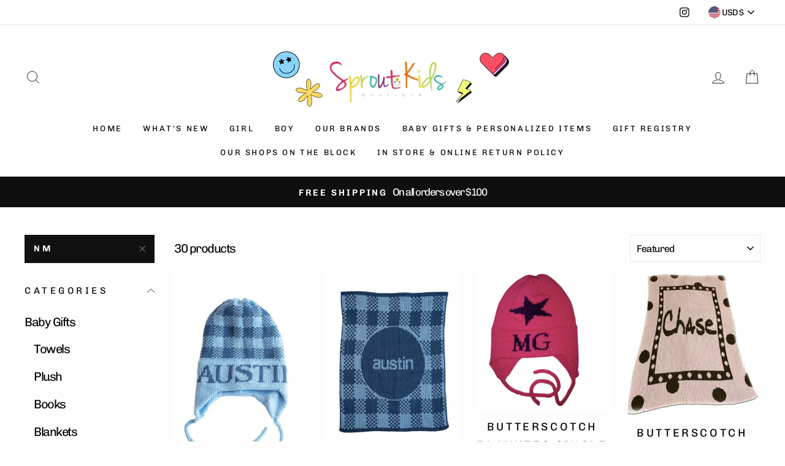

--- FILE ---
content_type: text/html; charset=utf-8
request_url: https://sproutontheblock.com/collections/gifts/nm
body_size: 76206
content:
<!doctype html>
<html class="no-js" lang="en">
<head>
  <meta charset="utf-8">
  <meta http-equiv="X-UA-Compatible" content="IE=edge,chrome=1">
  <meta name="viewport" content="width=device-width,initial-scale=1">
  <meta name="theme-color" content="#111111">
  <link rel="canonical" href="https://sproutontheblock.com/collections/gifts/nm">
  <meta name="format-detection" content="telephone=no">
  <title>Gifts
 &ndash; Tagged &quot;NM&quot;&ndash; Sprout Kids
</title><meta name="description" content="Are you looking for the perfect gift for a special child in your life? A personalized toy or clothing lets you create a thoughtful present that makes them feel unique! Add a name or special message to one of dozens of personalize non clothing, soft apparel or items and treat the girl or boy on your gift list to a one-o"><meta property="og:site_name" content="Sprout Kids">
  <meta property="og:url" content="https://sproutontheblock.com/collections/gifts/nm">
  <meta property="og:title" content="Gifts">
  <meta property="og:type" content="website">
  <meta property="og:description" content="Are you looking for the perfect gift for a special child in your life? A personalized toy or clothing lets you create a thoughtful present that makes them feel unique! Add a name or special message to one of dozens of personalize non clothing, soft apparel or items and treat the girl or boy on your gift list to a one-o"><meta property="og:image" content="http://sproutontheblock.com/cdn/shop/products/image_a59bb35e-ea74-46af-82e1-0eb65da32213_1200x630.jpg?v=1635871191"><meta property="og:image" content="http://sproutontheblock.com/cdn/shop/products/image_42e9c8e7-6ee1-42fc-8dc4-48bc81d410d8_1200x630.png?v=1635871344"><meta property="og:image" content="http://sproutontheblock.com/cdn/shop/products/Screen_Shot_2018-09-17_at_10.00.47_AM_1200x630.png?v=1571265251">
  <meta property="og:image:secure_url" content="https://sproutontheblock.com/cdn/shop/products/image_a59bb35e-ea74-46af-82e1-0eb65da32213_1200x630.jpg?v=1635871191"><meta property="og:image:secure_url" content="https://sproutontheblock.com/cdn/shop/products/image_42e9c8e7-6ee1-42fc-8dc4-48bc81d410d8_1200x630.png?v=1635871344"><meta property="og:image:secure_url" content="https://sproutontheblock.com/cdn/shop/products/Screen_Shot_2018-09-17_at_10.00.47_AM_1200x630.png?v=1571265251">
  <meta name="twitter:site" content="@">
  <meta name="twitter:card" content="summary_large_image">
  <meta name="twitter:title" content="Gifts">
  <meta name="twitter:description" content="Are you looking for the perfect gift for a special child in your life? A personalized toy or clothing lets you create a thoughtful present that makes them feel unique! Add a name or special message to one of dozens of personalize non clothing, soft apparel or items and treat the girl or boy on your gift list to a one-o">


  <style data-shopify>
  @font-face {
  font-family: Chivo;
  font-weight: 400;
  font-style: normal;
  src: url("//sproutontheblock.com/cdn/fonts/chivo/chivo_n4.059fadbbf52d9f02350103459eb216e4b24c4661.woff2") format("woff2"),
       url("//sproutontheblock.com/cdn/fonts/chivo/chivo_n4.f2f8fca8b7ff9f510fa7f09ffe5448b3504bccf5.woff") format("woff");
}

  @font-face {
  font-family: Chivo;
  font-weight: 400;
  font-style: normal;
  src: url("//sproutontheblock.com/cdn/fonts/chivo/chivo_n4.059fadbbf52d9f02350103459eb216e4b24c4661.woff2") format("woff2"),
       url("//sproutontheblock.com/cdn/fonts/chivo/chivo_n4.f2f8fca8b7ff9f510fa7f09ffe5448b3504bccf5.woff") format("woff");
}


  @font-face {
  font-family: Chivo;
  font-weight: 600;
  font-style: normal;
  src: url("//sproutontheblock.com/cdn/fonts/chivo/chivo_n6.f9638c62d721d8e9a4edb2157536aca06555a2ef.woff2") format("woff2"),
       url("//sproutontheblock.com/cdn/fonts/chivo/chivo_n6.e2c28a3a706d80ac835c3a5f137e27b4f07db7ec.woff") format("woff");
}

  @font-face {
  font-family: Chivo;
  font-weight: 400;
  font-style: italic;
  src: url("//sproutontheblock.com/cdn/fonts/chivo/chivo_i4.95e9c0ba514943a715970b2897b31bdfdc9132b8.woff2") format("woff2"),
       url("//sproutontheblock.com/cdn/fonts/chivo/chivo_i4.31da6515f3970f86ac14321ace1609bd161f315f.woff") format("woff");
}

  @font-face {
  font-family: Chivo;
  font-weight: 600;
  font-style: italic;
  src: url("//sproutontheblock.com/cdn/fonts/chivo/chivo_i6.5767b197b8abe5b516960b7c1e7738b6d04fdebf.woff2") format("woff2"),
       url("//sproutontheblock.com/cdn/fonts/chivo/chivo_i6.033221d07b29152a54db12ae33504526b58cfb0e.woff") format("woff");
}

</style>

  <link href="//sproutontheblock.com/cdn/shop/t/8/assets/theme.scss.css?v=95749367711665515551745255872" rel="stylesheet" type="text/css" media="all" />

  <style data-shopify>
    .collection-item__title {
      font-size: 14.4px;
    }

    @media screen and (min-width: 769px) {
      .collection-item__title {
        font-size: 18px;
      }
    }
  </style>

  <script>
    document.documentElement.className = document.documentElement.className.replace('no-js', 'js');

    window.theme = window.theme || {};
    theme.strings = {
      addToCart: "Add to cart",
      soldOut: "Sold Out",
      unavailable: "Unavailable",
      stockLabel: "Only [count] items in stock!",
      willNotShipUntil: "Will not ship until [date]",
      willBeInStockAfter: "Will be in stock after [date]",
      waitingForStock: "Inventory on the way",
      savePrice: "Save [saved_amount]",
      cartEmpty: "Your cart is currently empty.",
      cartTermsConfirmation: "You must agree with the terms and conditions of sales to check out"
    };
    theme.settings = {
      dynamicVariantsEnable: true,
      dynamicVariantType: "button",
      cartType: "drawer",
      moneyFormat: "$ {{amount}}",
      saveType: "dollar",
      recentlyViewedEnabled: false,
      predictiveSearch: true,
      predictiveSearchType: "product,article,page",
      inventoryThreshold: 10,
      quickView: true,
      themeName: 'Impulse',
      themeVersion: "3.0.3"
    };
  </script>

  <script>window.performance && window.performance.mark && window.performance.mark('shopify.content_for_header.start');</script><meta id="shopify-digital-wallet" name="shopify-digital-wallet" content="/3584193/digital_wallets/dialog">
<meta name="shopify-checkout-api-token" content="c6580a890e99f8f85fa671850415547c">
<link rel="alternate" type="application/atom+xml" title="Feed" href="/collections/gifts/nm.atom" />
<link rel="next" href="/collections/gifts/nm?page=2">
<link rel="alternate" type="application/json+oembed" href="https://sproutontheblock.com/collections/gifts/nm.oembed">
<script async="async" src="/checkouts/internal/preloads.js?locale=en-US"></script>
<link rel="preconnect" href="https://shop.app" crossorigin="anonymous">
<script async="async" src="https://shop.app/checkouts/internal/preloads.js?locale=en-US&shop_id=3584193" crossorigin="anonymous"></script>
<script id="apple-pay-shop-capabilities" type="application/json">{"shopId":3584193,"countryCode":"US","currencyCode":"USD","merchantCapabilities":["supports3DS"],"merchantId":"gid:\/\/shopify\/Shop\/3584193","merchantName":"Sprout Kids","requiredBillingContactFields":["postalAddress","email"],"requiredShippingContactFields":["postalAddress","email"],"shippingType":"shipping","supportedNetworks":["visa","masterCard","amex","discover","elo","jcb"],"total":{"type":"pending","label":"Sprout Kids","amount":"1.00"},"shopifyPaymentsEnabled":true,"supportsSubscriptions":true}</script>
<script id="shopify-features" type="application/json">{"accessToken":"c6580a890e99f8f85fa671850415547c","betas":["rich-media-storefront-analytics"],"domain":"sproutontheblock.com","predictiveSearch":true,"shopId":3584193,"locale":"en"}</script>
<script>var Shopify = Shopify || {};
Shopify.shop = "sprout-kids.myshopify.com";
Shopify.locale = "en";
Shopify.currency = {"active":"USD","rate":"1.0"};
Shopify.country = "US";
Shopify.theme = {"name":"Impulse","id":79537045602,"schema_name":"Impulse","schema_version":"3.0.3","theme_store_id":857,"role":"main"};
Shopify.theme.handle = "null";
Shopify.theme.style = {"id":null,"handle":null};
Shopify.cdnHost = "sproutontheblock.com/cdn";
Shopify.routes = Shopify.routes || {};
Shopify.routes.root = "/";</script>
<script type="module">!function(o){(o.Shopify=o.Shopify||{}).modules=!0}(window);</script>
<script>!function(o){function n(){var o=[];function n(){o.push(Array.prototype.slice.apply(arguments))}return n.q=o,n}var t=o.Shopify=o.Shopify||{};t.loadFeatures=n(),t.autoloadFeatures=n()}(window);</script>
<script>
  window.ShopifyPay = window.ShopifyPay || {};
  window.ShopifyPay.apiHost = "shop.app\/pay";
  window.ShopifyPay.redirectState = null;
</script>
<script id="shop-js-analytics" type="application/json">{"pageType":"collection"}</script>
<script defer="defer" async type="module" src="//sproutontheblock.com/cdn/shopifycloud/shop-js/modules/v2/client.init-shop-cart-sync_BT-GjEfc.en.esm.js"></script>
<script defer="defer" async type="module" src="//sproutontheblock.com/cdn/shopifycloud/shop-js/modules/v2/chunk.common_D58fp_Oc.esm.js"></script>
<script defer="defer" async type="module" src="//sproutontheblock.com/cdn/shopifycloud/shop-js/modules/v2/chunk.modal_xMitdFEc.esm.js"></script>
<script type="module">
  await import("//sproutontheblock.com/cdn/shopifycloud/shop-js/modules/v2/client.init-shop-cart-sync_BT-GjEfc.en.esm.js");
await import("//sproutontheblock.com/cdn/shopifycloud/shop-js/modules/v2/chunk.common_D58fp_Oc.esm.js");
await import("//sproutontheblock.com/cdn/shopifycloud/shop-js/modules/v2/chunk.modal_xMitdFEc.esm.js");

  window.Shopify.SignInWithShop?.initShopCartSync?.({"fedCMEnabled":true,"windoidEnabled":true});

</script>
<script>
  window.Shopify = window.Shopify || {};
  if (!window.Shopify.featureAssets) window.Shopify.featureAssets = {};
  window.Shopify.featureAssets['shop-js'] = {"shop-cart-sync":["modules/v2/client.shop-cart-sync_DZOKe7Ll.en.esm.js","modules/v2/chunk.common_D58fp_Oc.esm.js","modules/v2/chunk.modal_xMitdFEc.esm.js"],"init-fed-cm":["modules/v2/client.init-fed-cm_B6oLuCjv.en.esm.js","modules/v2/chunk.common_D58fp_Oc.esm.js","modules/v2/chunk.modal_xMitdFEc.esm.js"],"shop-cash-offers":["modules/v2/client.shop-cash-offers_D2sdYoxE.en.esm.js","modules/v2/chunk.common_D58fp_Oc.esm.js","modules/v2/chunk.modal_xMitdFEc.esm.js"],"shop-login-button":["modules/v2/client.shop-login-button_QeVjl5Y3.en.esm.js","modules/v2/chunk.common_D58fp_Oc.esm.js","modules/v2/chunk.modal_xMitdFEc.esm.js"],"pay-button":["modules/v2/client.pay-button_DXTOsIq6.en.esm.js","modules/v2/chunk.common_D58fp_Oc.esm.js","modules/v2/chunk.modal_xMitdFEc.esm.js"],"shop-button":["modules/v2/client.shop-button_DQZHx9pm.en.esm.js","modules/v2/chunk.common_D58fp_Oc.esm.js","modules/v2/chunk.modal_xMitdFEc.esm.js"],"avatar":["modules/v2/client.avatar_BTnouDA3.en.esm.js"],"init-windoid":["modules/v2/client.init-windoid_CR1B-cfM.en.esm.js","modules/v2/chunk.common_D58fp_Oc.esm.js","modules/v2/chunk.modal_xMitdFEc.esm.js"],"init-shop-for-new-customer-accounts":["modules/v2/client.init-shop-for-new-customer-accounts_C_vY_xzh.en.esm.js","modules/v2/client.shop-login-button_QeVjl5Y3.en.esm.js","modules/v2/chunk.common_D58fp_Oc.esm.js","modules/v2/chunk.modal_xMitdFEc.esm.js"],"init-shop-email-lookup-coordinator":["modules/v2/client.init-shop-email-lookup-coordinator_BI7n9ZSv.en.esm.js","modules/v2/chunk.common_D58fp_Oc.esm.js","modules/v2/chunk.modal_xMitdFEc.esm.js"],"init-shop-cart-sync":["modules/v2/client.init-shop-cart-sync_BT-GjEfc.en.esm.js","modules/v2/chunk.common_D58fp_Oc.esm.js","modules/v2/chunk.modal_xMitdFEc.esm.js"],"shop-toast-manager":["modules/v2/client.shop-toast-manager_DiYdP3xc.en.esm.js","modules/v2/chunk.common_D58fp_Oc.esm.js","modules/v2/chunk.modal_xMitdFEc.esm.js"],"init-customer-accounts":["modules/v2/client.init-customer-accounts_D9ZNqS-Q.en.esm.js","modules/v2/client.shop-login-button_QeVjl5Y3.en.esm.js","modules/v2/chunk.common_D58fp_Oc.esm.js","modules/v2/chunk.modal_xMitdFEc.esm.js"],"init-customer-accounts-sign-up":["modules/v2/client.init-customer-accounts-sign-up_iGw4briv.en.esm.js","modules/v2/client.shop-login-button_QeVjl5Y3.en.esm.js","modules/v2/chunk.common_D58fp_Oc.esm.js","modules/v2/chunk.modal_xMitdFEc.esm.js"],"shop-follow-button":["modules/v2/client.shop-follow-button_CqMgW2wH.en.esm.js","modules/v2/chunk.common_D58fp_Oc.esm.js","modules/v2/chunk.modal_xMitdFEc.esm.js"],"checkout-modal":["modules/v2/client.checkout-modal_xHeaAweL.en.esm.js","modules/v2/chunk.common_D58fp_Oc.esm.js","modules/v2/chunk.modal_xMitdFEc.esm.js"],"shop-login":["modules/v2/client.shop-login_D91U-Q7h.en.esm.js","modules/v2/chunk.common_D58fp_Oc.esm.js","modules/v2/chunk.modal_xMitdFEc.esm.js"],"lead-capture":["modules/v2/client.lead-capture_BJmE1dJe.en.esm.js","modules/v2/chunk.common_D58fp_Oc.esm.js","modules/v2/chunk.modal_xMitdFEc.esm.js"],"payment-terms":["modules/v2/client.payment-terms_Ci9AEqFq.en.esm.js","modules/v2/chunk.common_D58fp_Oc.esm.js","modules/v2/chunk.modal_xMitdFEc.esm.js"]};
</script>
<script>(function() {
  var isLoaded = false;
  function asyncLoad() {
    if (isLoaded) return;
    isLoaded = true;
    var urls = ["https:\/\/gift-reggie.eshopadmin.com\/static\/js\/agglomeration.js?shop=sprout-kids.myshopify.com","\/\/d1liekpayvooaz.cloudfront.net\/apps\/customizery\/customizery.js?shop=sprout-kids.myshopify.com","https:\/\/nulls.solutions\/shopify\/gift-wrap\/app\/js\/nulls-gift-wrap.js?shop=sprout-kids.myshopify.com"];
    for (var i = 0; i < urls.length; i++) {
      var s = document.createElement('script');
      s.type = 'text/javascript';
      s.async = true;
      s.src = urls[i];
      var x = document.getElementsByTagName('script')[0];
      x.parentNode.insertBefore(s, x);
    }
  };
  if(window.attachEvent) {
    window.attachEvent('onload', asyncLoad);
  } else {
    window.addEventListener('load', asyncLoad, false);
  }
})();</script>
<script id="__st">var __st={"a":3584193,"offset":-21600,"reqid":"1abfa857-fedf-4953-ae6f-62f26ea2077a-1769443804","pageurl":"sproutontheblock.com\/collections\/gifts\/nm","u":"ebdcea3be3ca","p":"collection","rtyp":"collection","rid":60474884};</script>
<script>window.ShopifyPaypalV4VisibilityTracking = true;</script>
<script id="captcha-bootstrap">!function(){'use strict';const t='contact',e='account',n='new_comment',o=[[t,t],['blogs',n],['comments',n],[t,'customer']],c=[[e,'customer_login'],[e,'guest_login'],[e,'recover_customer_password'],[e,'create_customer']],r=t=>t.map((([t,e])=>`form[action*='/${t}']:not([data-nocaptcha='true']) input[name='form_type'][value='${e}']`)).join(','),a=t=>()=>t?[...document.querySelectorAll(t)].map((t=>t.form)):[];function s(){const t=[...o],e=r(t);return a(e)}const i='password',u='form_key',d=['recaptcha-v3-token','g-recaptcha-response','h-captcha-response',i],f=()=>{try{return window.sessionStorage}catch{return}},m='__shopify_v',_=t=>t.elements[u];function p(t,e,n=!1){try{const o=window.sessionStorage,c=JSON.parse(o.getItem(e)),{data:r}=function(t){const{data:e,action:n}=t;return t[m]||n?{data:e,action:n}:{data:t,action:n}}(c);for(const[e,n]of Object.entries(r))t.elements[e]&&(t.elements[e].value=n);n&&o.removeItem(e)}catch(o){console.error('form repopulation failed',{error:o})}}const l='form_type',E='cptcha';function T(t){t.dataset[E]=!0}const w=window,h=w.document,L='Shopify',v='ce_forms',y='captcha';let A=!1;((t,e)=>{const n=(g='f06e6c50-85a8-45c8-87d0-21a2b65856fe',I='https://cdn.shopify.com/shopifycloud/storefront-forms-hcaptcha/ce_storefront_forms_captcha_hcaptcha.v1.5.2.iife.js',D={infoText:'Protected by hCaptcha',privacyText:'Privacy',termsText:'Terms'},(t,e,n)=>{const o=w[L][v],c=o.bindForm;if(c)return c(t,g,e,D).then(n);var r;o.q.push([[t,g,e,D],n]),r=I,A||(h.body.append(Object.assign(h.createElement('script'),{id:'captcha-provider',async:!0,src:r})),A=!0)});var g,I,D;w[L]=w[L]||{},w[L][v]=w[L][v]||{},w[L][v].q=[],w[L][y]=w[L][y]||{},w[L][y].protect=function(t,e){n(t,void 0,e),T(t)},Object.freeze(w[L][y]),function(t,e,n,w,h,L){const[v,y,A,g]=function(t,e,n){const i=e?o:[],u=t?c:[],d=[...i,...u],f=r(d),m=r(i),_=r(d.filter((([t,e])=>n.includes(e))));return[a(f),a(m),a(_),s()]}(w,h,L),I=t=>{const e=t.target;return e instanceof HTMLFormElement?e:e&&e.form},D=t=>v().includes(t);t.addEventListener('submit',(t=>{const e=I(t);if(!e)return;const n=D(e)&&!e.dataset.hcaptchaBound&&!e.dataset.recaptchaBound,o=_(e),c=g().includes(e)&&(!o||!o.value);(n||c)&&t.preventDefault(),c&&!n&&(function(t){try{if(!f())return;!function(t){const e=f();if(!e)return;const n=_(t);if(!n)return;const o=n.value;o&&e.removeItem(o)}(t);const e=Array.from(Array(32),(()=>Math.random().toString(36)[2])).join('');!function(t,e){_(t)||t.append(Object.assign(document.createElement('input'),{type:'hidden',name:u})),t.elements[u].value=e}(t,e),function(t,e){const n=f();if(!n)return;const o=[...t.querySelectorAll(`input[type='${i}']`)].map((({name:t})=>t)),c=[...d,...o],r={};for(const[a,s]of new FormData(t).entries())c.includes(a)||(r[a]=s);n.setItem(e,JSON.stringify({[m]:1,action:t.action,data:r}))}(t,e)}catch(e){console.error('failed to persist form',e)}}(e),e.submit())}));const S=(t,e)=>{t&&!t.dataset[E]&&(n(t,e.some((e=>e===t))),T(t))};for(const o of['focusin','change'])t.addEventListener(o,(t=>{const e=I(t);D(e)&&S(e,y())}));const B=e.get('form_key'),M=e.get(l),P=B&&M;t.addEventListener('DOMContentLoaded',(()=>{const t=y();if(P)for(const e of t)e.elements[l].value===M&&p(e,B);[...new Set([...A(),...v().filter((t=>'true'===t.dataset.shopifyCaptcha))])].forEach((e=>S(e,t)))}))}(h,new URLSearchParams(w.location.search),n,t,e,['guest_login'])})(!0,!0)}();</script>
<script integrity="sha256-4kQ18oKyAcykRKYeNunJcIwy7WH5gtpwJnB7kiuLZ1E=" data-source-attribution="shopify.loadfeatures" defer="defer" src="//sproutontheblock.com/cdn/shopifycloud/storefront/assets/storefront/load_feature-a0a9edcb.js" crossorigin="anonymous"></script>
<script crossorigin="anonymous" defer="defer" src="//sproutontheblock.com/cdn/shopifycloud/storefront/assets/shopify_pay/storefront-65b4c6d7.js?v=20250812"></script>
<script data-source-attribution="shopify.dynamic_checkout.dynamic.init">var Shopify=Shopify||{};Shopify.PaymentButton=Shopify.PaymentButton||{isStorefrontPortableWallets:!0,init:function(){window.Shopify.PaymentButton.init=function(){};var t=document.createElement("script");t.src="https://sproutontheblock.com/cdn/shopifycloud/portable-wallets/latest/portable-wallets.en.js",t.type="module",document.head.appendChild(t)}};
</script>
<script data-source-attribution="shopify.dynamic_checkout.buyer_consent">
  function portableWalletsHideBuyerConsent(e){var t=document.getElementById("shopify-buyer-consent"),n=document.getElementById("shopify-subscription-policy-button");t&&n&&(t.classList.add("hidden"),t.setAttribute("aria-hidden","true"),n.removeEventListener("click",e))}function portableWalletsShowBuyerConsent(e){var t=document.getElementById("shopify-buyer-consent"),n=document.getElementById("shopify-subscription-policy-button");t&&n&&(t.classList.remove("hidden"),t.removeAttribute("aria-hidden"),n.addEventListener("click",e))}window.Shopify?.PaymentButton&&(window.Shopify.PaymentButton.hideBuyerConsent=portableWalletsHideBuyerConsent,window.Shopify.PaymentButton.showBuyerConsent=portableWalletsShowBuyerConsent);
</script>
<script data-source-attribution="shopify.dynamic_checkout.cart.bootstrap">document.addEventListener("DOMContentLoaded",(function(){function t(){return document.querySelector("shopify-accelerated-checkout-cart, shopify-accelerated-checkout")}if(t())Shopify.PaymentButton.init();else{new MutationObserver((function(e,n){t()&&(Shopify.PaymentButton.init(),n.disconnect())})).observe(document.body,{childList:!0,subtree:!0})}}));
</script>
<link id="shopify-accelerated-checkout-styles" rel="stylesheet" media="screen" href="https://sproutontheblock.com/cdn/shopifycloud/portable-wallets/latest/accelerated-checkout-backwards-compat.css" crossorigin="anonymous">
<style id="shopify-accelerated-checkout-cart">
        #shopify-buyer-consent {
  margin-top: 1em;
  display: inline-block;
  width: 100%;
}

#shopify-buyer-consent.hidden {
  display: none;
}

#shopify-subscription-policy-button {
  background: none;
  border: none;
  padding: 0;
  text-decoration: underline;
  font-size: inherit;
  cursor: pointer;
}

#shopify-subscription-policy-button::before {
  box-shadow: none;
}

      </style>

<script>window.performance && window.performance.mark && window.performance.mark('shopify.content_for_header.end');</script>

  <script src="//sproutontheblock.com/cdn/shop/t/8/assets/vendor-scripts-v6.js" defer="defer"></script>

  
    <link rel="stylesheet" href="//sproutontheblock.com/cdn/shop/t/8/assets/currency-flags.css?v=177154473537266533841587142967">
  

  <script src="//sproutontheblock.com/cdn/shop/t/8/assets/theme.js?v=112718498460643917511587142991" defer="defer"></script><!-- BEGIN app block: shopify://apps/gsc-instagram-feed/blocks/embed/96970b1b-b770-454f-b16b-51f47e1aa4ed --><script>
  try {
    window.GSC_INSTAFEED_WIDGETS = []
  } catch (e) {
    console.log(e);
  }
</script>


<!-- END app block --><!-- BEGIN app block: shopify://apps/seguno-popups/blocks/popup-app-embed/f53bd66f-9a20-4ce2-ae2e-ccbd0148bd4b --><meta property="seguno:shop-id" content="3584193" />


<!-- END app block --><!-- BEGIN app block: shopify://apps/smart-filter-search/blocks/app-embed/5cc1944c-3014-4a2a-af40-7d65abc0ef73 -->

<style>.spf-filter-loading #gf-products>*,.spf-filter-loading [data-globo-filter-items]>*{visibility:hidden;opacity:0}.spf-has-filter #gf-products{display:-ms-flexbox;padding:0;margin-bottom:0;min-width:100%;width:auto;z-index:1;position:relative;display:-webkit-box;display:flex;justify-content:left;-ms-flex-wrap:wrap;flex-wrap:wrap;height:auto!important}.spf-has-filter.spf-layout-app #gf-products{margin-right:-15px;margin-left:-15px;}.gf-block-title-skeleton span{width:100%;height:12px;display:block;border-radius:5px;background:#f6f6f7}.gf-top_one .gf-block-title-skeleton span{height:22px;border-radius:2px;min-width:100px}.gf-block-title-skeleton h3::after,.gf-top_one .gf-block-content.gf-block-skeleton{display:none!important}#gf-tree .gf-label.gf-label-skeleton{height:8px;display:block;border-radius:3px!important;background:#f6f6f7}.gf-label-width-75{max-width:75%}.gf-label-width-90{max-width:90%}.gf-label-width-50{max-width:50%}</style>
<link rel="preload" href="https://cdn.shopify.com/extensions/019bf982-8587-744f-8ffc-bfa36738a661/smart-product-filters-669/assets/globo-filter-critical.css" as="style" onload="this.onload=null;this.rel='stylesheet'">
<noscript><link rel="stylesheet" href="https://cdn.shopify.com/extensions/019bf982-8587-744f-8ffc-bfa36738a661/smart-product-filters-669/assets/globo-filter-critical.css"></noscript><link href="https://cdn.shopify.com/extensions/019bf982-8587-744f-8ffc-bfa36738a661/smart-product-filters-669/assets/globo.filter.min.js" as="script" rel="preload">
<link rel="preconnect" href="https://filter-x1.globo.io" crossorigin>
<link rel="dns-prefetch" href="https://filter-x1.globo.io"><link href="https://cdn.shopify.com/extensions/019bf982-8587-744f-8ffc-bfa36738a661/smart-product-filters-669/assets/globo.filter.filter.min.js" as="script" rel="preload">
<link href="https://cdn.shopify.com/extensions/019bf982-8587-744f-8ffc-bfa36738a661/smart-product-filters-669/assets/globo.filter.692.min.js" as="script" rel="preload">
<link href="https://cdn.shopify.com/extensions/019bf982-8587-744f-8ffc-bfa36738a661/smart-product-filters-669/assets/globo.filter.284.min.js" as="script" rel="preload">
<link href="https://cdn.shopify.com/extensions/019bf982-8587-744f-8ffc-bfa36738a661/smart-product-filters-669/assets/globo.filter.themes.min.js" as="script" rel="preload">
<link href="https://cdn.shopify.com/extensions/019bf982-8587-744f-8ffc-bfa36738a661/smart-product-filters-669/assets/globo.filter.product.min.js" as="script" rel="preload">
<link href="//cdn.shopify.com/extensions/019bf982-8587-744f-8ffc-bfa36738a661/smart-product-filters-669/assets/globo.filter.css" rel="stylesheet" type="text/css" media="all" /><link href="//cdn.shopify.com/extensions/019bf982-8587-744f-8ffc-bfa36738a661/smart-product-filters-669/assets/globo.theme.impulse.css" rel="stylesheet" type="text/css" media="all" />
<link rel="stylesheet" href="https://cdn.shopify.com/extensions/019bf982-8587-744f-8ffc-bfa36738a661/smart-product-filters-669/assets/globo.search.css" media="print" onload="this.media='all'">

<meta id="search_terms_value" content="" />
<!-- BEGIN app snippet: global.variables --><script>
  window.shopCurrency = "USD";
  window.shopCountry = "US";
  window.shopLanguageCode = "en";

  window.currentCurrency = "USD";
  window.currentCountry = "US";
  window.currentLanguageCode = "en";

  window.shopCustomer = false

  window.useCustomTreeTemplate = false;
  window.useCustomProductTemplate = false;

  window.GloboFilterRequestOrigin = "https://sproutontheblock.com";
  window.GloboFilterShopifyDomain = "sprout-kids.myshopify.com";
  window.GloboFilterSFAT = "";
  window.GloboFilterSFApiVersion = "2025-07";
  window.GloboFilterProxyPath = "/apps/globofilters";
  window.GloboFilterRootUrl = "";
  window.GloboFilterTranslation = {"search":{"suggestions":"Suggestions","collections":"Collections","pages":"Pages","products":"Products","view_all":"Search for","not_found":"Sorry, nothing found for"},"filter":{"filter_by":"Filter By","clear_all":"Clear All","clear":"Clear","in_stock":"In Stock","out_of_stock":"Out of Stock","ready_to_ship":"Ready to ship"},"sort":{"sort_by":"Sort By","manually":"Featured","availability_in_stock_first":"Availability","best_selling":"Best Selling","alphabetically_a_z":"Alphabetically, A-Z","alphabetically_z_a":"Alphabetically, Z-A","price_low_to_high":"Price, low to high","price_high_to_low":"Price, high to low","date_new_to_old":"Date, new to old","date_old_to_new":"Date, old to new","sale_off":"% Sale off"},"product":{"add_to_cart":"Add to cart","unavailable":"Unavailable","sold_out":"Sold out","sale":"Sale","load_more":"Load more","limit":"Show"},"labels":{"base-color":"Base Color","color":"Color","amount":"Amount","accent-color":"Accent Color","tag":"Tag","availability":"Availability","title":"Title","style":"Style","size":"Size","percent-sale":"Percent Sale","product-type":"Product Type","price":"Price","brands":"Brands","vendor":"Vendor"}};
  window.isMultiCurrency =true;
  window.globoEmbedFilterAssetsUrl = 'https://cdn.shopify.com/extensions/019bf982-8587-744f-8ffc-bfa36738a661/smart-product-filters-669/assets/';
  window.assetsUrl = window.globoEmbedFilterAssetsUrl;
  window.GloboMoneyFormat = "$ {{amount}}";
</script><!-- END app snippet -->
<script type="text/javascript" hs-ignore data-ccm-injected>document.getElementsByTagName('html')[0].classList.add('spf-filter-loading','spf-has-filter', 'gf-left','theme-store-id-857','gf-theme-version-3','spf-layout-app');
window.enabledEmbedFilter = true;
window.currentThemeId = 79537045602;
window.sortByRelevance = false;
window.moneyFormat = "$ {{amount}}";
window.GloboMoneyWithCurrencyFormat = "$ {{amount}} USD";
window.filesUrl = '//sproutontheblock.com/cdn/shop/files/';
var GloboEmbedFilterConfig = {
api: {filterUrl: "https://filter-x1.globo.io/filter",searchUrl: "https://filter-x1.globo.io/search", url: "https://filter-x1.globo.io"},
shop: {
  name: "Sprout Kids",
  url: "https://sproutontheblock.com",
  domain: "sprout-kids.myshopify.com",
  locale: "en",
  cur_locale: "en",
  predictive_search_url: "/search/suggest",
  country_code: "US",
  root_url: "",
  cart_url: "/cart",
  search_url: "/search",
  cart_add_url: "/cart/add",
  search_terms_value: "",
  product_image: {width: 500, height: 500},
  no_image_url: "https://cdn.shopify.com/s/images/themes/product-1.png",
  swatches: [],
  swatchConfig: {"enable":false},
  enableRecommendation: false,
  themeStoreId: 857,
  hideOneValue: false,
  newUrlStruct: true,
  newUrlForSEO: false,redirects: [],
  images: {},
  settings: {"color_body_bg":"#fdfdfd","color_body_text":"#000000","color_price":"#1c1d1d","color_savings_text":"#ff4e4e","color_borders":"#e8e8e1","color_button":"#111111","color_button_text":"#fff","color_sale_tag":"#1c1d1d","color_cart_dot":"#ff4f33","color_small_image_bg":"#fff","color_large_image_bg":"#0f0f0f","color_header":"#ffffff","color_header_text":"#000","color_announcement":"#0f0f0f","color_announcement_text":"#fff","color_footer":"#ffffff","color_footer_text":"#000000","color_drawer_background":"#ffffff","color_drawer_text":"#000000","color_drawer_border":"#e8e8e1","color_drawer_button":"#111111","color_drawer_button_text":"#ffffff","color_modal_overlays":"#e6e6e6","color_image_text":"#fff","color_image_overlay":"#000","color_image_overlay_opacity":10,"color_image_overlay_text_shadow":20,"type_header_font_family":{"error":"json not allowed for this object"},"type_header_spacing":"-25","type_header_base_size":38,"type_header_line_height":1.2,"type_header_capitalize":true,"type_headers_align_text":true,"type_base_font_family":{"error":"json not allowed for this object"},"type_base_spacing":"-75","type_base_size":20,"type_base_line_height":1.8,"type_body_align_text":true,"type_navigation_style":"body","type_navigation_size":13,"type_navigation_capitalize":true,"type_product_style":"body","type_product_capitalize":true,"type_collection_font":"body","type_collection_size":18,"button_style":"square","icon_weight":"2px","icon_linecaps":"round","vendor_enable":false,"sku_enable":false,"quantity_enable":false,"variant_labels_enable":false,"variant_type":"button","enable_payment_button":true,"inventory_enable":true,"inventory_threshold":10,"inventory_transfers_enable":false,"product_save_amount":true,"product_save_type":"dollar","product_zoom_enable":true,"quick_shop_enable":true,"quick_shop_text":"Quick view","product_grid_image_size":"natural","product_hover_image":true,"product_color_swatches":false,"collection_color_swatches":false,"swatch_style":"round","trust_image":"\/\/sproutontheblock.com\/cdn\/shop\/files\/QM-SS25-VDAY-WEB-129.webp?v=1736974240","product_content_1":"","product_content_collapse_1":true,"product_content_2":"","product_content_collapse_2":true,"product_content_3":"","product_content_collapse_3":true,"product_contact":true,"product_contact_title":"Ask a question","product_contact_show_phone":false,"enable_product_reviews":false,"reviews_layout":"expandable","collection_grid_style":"below","collection_grid_shape":"square","collection_grid_image":"collection","collection_grid_text_align":"center","collection_grid_tint":"#000000","collection_grid_opacity":10,"collection_grid_gutter":true,"cart_type":"drawer","cart_icon":"bag","cart_additional_buttons":false,"cart_notes_enable":false,"cart_terms_conditions_enable":false,"cart_terms_conditions_link":null,"social_facebook_link":"","social_twitter_link":"","social_pinterest_link":"","social_instagram_link":"https:\/\/www.instagram.com\/sproutkidshp\/?hl=en","social_snapchat_link":"","social_tumblr_link":"","social_linkedin_link":"","social_youtube_link":"","social_vimeo_link":"","share_facebook":true,"share_twitter":true,"share_pinterest":true,"homepage_social_image":null,"favicon":null,"search_enable":true,"search_type":"product,article,page","predictive_search_enabled":true,"predictive_search_show_vendor":false,"predictive_search_show_price":false,"predictive_image_size":"square","show_breadcrumbs":false,"checkout_header_image":null,"checkout_logo_image":null,"checkout_logo_position":"left","checkout_logo_size":"small","checkout_body_background_image":null,"checkout_body_background_color":"#fff","checkout_input_background_color_mode":"white","checkout_sidebar_background_image":null,"checkout_sidebar_background_color":"#fafafa","checkout_heading_font":"-apple-system, BlinkMacSystemFont, 'Segoe UI', Roboto, Helvetica, Arial, sans-serif, 'Apple Color Emoji', 'Segoe UI Emoji', 'Segoe UI Symbol'","checkout_body_font":"-apple-system, BlinkMacSystemFont, 'Segoe UI', Roboto, Helvetica, Arial, sans-serif, 'Apple Color Emoji', 'Segoe UI Emoji', 'Segoe UI Symbol'","checkout_accent_color":"#111111","checkout_button_color":"#111111","checkout_error_color":"#ff6d6d","breadcrumb":true,"customer_layout":"customer_area"},
  gridSettings: {"layout":"app","useCustomTemplate":false,"useCustomTreeTemplate":false,"skin":2,"limits":[12,24,48],"productsPerPage":24,"sorts":["stock-descending","best-selling","title-ascending","title-descending","price-ascending","price-descending","created-descending","created-ascending","sale-descending"],"noImageUrl":"https:\/\/cdn.shopify.com\/s\/images\/themes\/product-1.png","imageWidth":"500","imageHeight":"500","imageRatio":100,"imageSize":"500_500","alignment":"left","hideOneValue":false,"elements":["soldoutLabel","quickview","price","secondImage"],"saleLabelClass":"","saleMode":0,"gridItemClass":"spf-col-xl-4 spf-col-lg-4 spf-col-md-6 spf-col-sm-6 spf-col-6","swatchClass":"","swatchConfig":{"enable":false},"variant_redirect":false,"showSelectedVariantInfo":true},
  home_filter: false,
  page: "collection",
  sorts: ["stock-descending","best-selling","title-ascending","title-descending","price-ascending","price-descending","created-descending","created-ascending","sale-descending"],
  cache: true,
  layout: "app",
  marketTaxInclusion: false,
  priceTaxesIncluded: false,
  customerTaxesIncluded: false,
  useCustomTemplate: false,
  hasQuickviewTemplate: true
},
analytic: {"enableViewProductAnalytic":true,"enableSearchAnalytic":true,"enableFilterAnalytic":true,"enableATCAnalytic":false},
taxes: [],
special_countries: null,
adjustments: false,
year_make_model: {
  id: 0,
  prefix: "gff_",
  heading: "",
  showSearchInput: false,
  showClearAllBtn: false
},
filter: {
  id:14401,
  prefix: "gf_",
  layout: 1,
  sublayout: 1,
  showCount: true,
  showRefine: true,
  refineSettings: {"style":"rounded","positions":["sidebar_mobile","toolbar_desktop","toolbar_mobile"],"color":"#000000","iconColor":"#959595","bgColor":"#E8E8E8"},
  isLoadMore: 0,
  filter_on_search_page: true
},
search:{
  enable: true,
  zero_character_suggestion: false,
  pages_suggestion: {enable:false,limit:5},
  keywords_suggestion: {enable:true,limit:10},
  articles_suggestion: {enable:false,limit:5},
  layout: 1,
  product_list_layout: "grid",
  elements: ["vendor","price"]
},
collection: {
  id:60474884,
  handle:"gifts",
  sort: "manual",
  vendor: null,
  tags: ["NM","nm"],
  type: null,
  term: document.getElementById("search_terms_value") != null ? document.getElementById("search_terms_value").content : "",
  limit: 24,
  settings: null,
  products_count: 30,
  enableCollectionSearch: true,
  displayTotalProducts: true,
  excludeTags:null,
  showSelectedVariantInfo: true
},
selector: {products: ""}
}
</script>
<script class="globo-filter-settings-js">
try {} catch (error) {}
</script>
<script src="https://cdn.shopify.com/extensions/019bf982-8587-744f-8ffc-bfa36738a661/smart-product-filters-669/assets/globo.filter.themes.min.js" defer></script><link rel="preconnect" href="https://fonts.googleapis.com">
<link rel="preconnect" href="https://fonts.gstatic.com" crossorigin>
<link href="https://fonts.googleapis.com/css?family=Archivo:400|Lato:400&display=swap" rel="stylesheet"><style>.gf-block-title h3, 
.gf-block-title .h3,
.gf-form-input-inner label {
  font-size: 14px !important;
  color: #3a3a3a !important;
  text-transform: uppercase !important;
  font-weight: bold !important;
}
.gf-option-block .gf-btn-show-more{
  font-size: 14px !important;
  text-transform: none !important;
  font-weight: normal !important;
}
.gf-option-block ul li a, 
.gf-option-block ul li button, 
.gf-option-block ul li a span.gf-count,
.gf-option-block ul li button span.gf-count,
.gf-clear, 
.gf-clear-all, 
.selected-item.gf-option-label a,
.gf-form-input-inner select,
.gf-refine-toggle{
  font-size: 14px !important;
  color: #000000 !important;
  text-transform: none !important;
  font-weight: normal !important;
}

.gf-refine-toggle-mobile,
.gf-form-button-group button {
  font-size: 14px !important;
  text-transform: none !important;
  font-weight: normal !important;
  color: #3a3a3a !important;
  border: 1px solid #bfbfbf !important;
  background: #ffffff !important;
}
.gf-option-block-box-rectangle.gf-option-block ul li.gf-box-rectangle a,
.gf-option-block-box-rectangle.gf-option-block ul li.gf-box-rectangle button {
  border-color: #000000 !important;
}
.gf-option-block-box-rectangle.gf-option-block ul li.gf-box-rectangle a.checked,
.gf-option-block-box-rectangle.gf-option-block ul li.gf-box-rectangle button.checked{
  color: #fff !important;
  background-color: #000000 !important;
}
@media (min-width: 768px) {
  .gf-option-block-box-rectangle.gf-option-block ul li.gf-box-rectangle button:hover,
  .gf-option-block-box-rectangle.gf-option-block ul li.gf-box-rectangle a:hover {
    color: #fff !important;
    background-color: #000000 !important;	
  }
}
.gf-option-block.gf-option-block-select select {
  color: #000000 !important;
}

#gf-form.loaded, .gf-YMM-forms.loaded {
  background: #FFFFFF !important;
}
#gf-form h2, .gf-YMM-forms h2 {
  color: #3a3a3a !important;
}
#gf-form label, .gf-YMM-forms label{
  color: #3a3a3a !important;
}
.gf-form-input-wrapper select, 
.gf-form-input-wrapper input{
  border: 1px solid #DEDEDE !important;
  background-color: #FFFFFF !important;
  border-radius: 0px !important;
}
#gf-form .gf-form-button-group button, .gf-YMM-forms .gf-form-button-group button{
  color: #FFFFFF !important;
  background: #3a3a3a !important;
  border-radius: 0px !important;
}

.spf-product-card.spf-product-card__template-3 .spf-product__info.hover{
  background: #FFFFFF;
}
a.spf-product-card__image-wrapper{
  padding-top: 100%;
}
.h4.spf-product-card__title a{
  color: #4d5959;
  font-size: 13px;
  font-family: "Archivo", sans-serif;   font-weight: 400;  font-style: normal;
  text-transform: none;
}
.h4.spf-product-card__title a:hover{
  color: #b59677;
}
.spf-product-card button.spf-product__form-btn-addtocart{
  font-size: 14px;
   font-family: inherit;   font-weight: normal;   font-style: normal;   text-transform: none;
}
.spf-product-card button.spf-product__form-btn-addtocart,
.spf-product-card.spf-product-card__template-4 a.open-quick-view,
.spf-product-card.spf-product-card__template-5 a.open-quick-view,
#gfqv-btn{
  color: #141414 !important;
  border: 1px solid #141414 !important;
  background: #ffffff !important;
}
.spf-product-card button.spf-product__form-btn-addtocart:hover,
.spf-product-card.spf-product-card__template-4 a.open-quick-view:hover,
.spf-product-card.spf-product-card__template-5 a.open-quick-view:hover{
  color: #ffffff !important;
  border: 1px solid #141414 !important;
  background: #141414 !important;
}
span.spf-product__label.spf-product__label-soldout{
  color: #ffffff;
  background: #989898;
}
span.spf-product__label.spf-product__label-sale{
  color: #F0F0F0;
  background: #d21625;
}
.spf-product-card__vendor a{
  color: #696969;
  font-size: 14px;
  font-family: "Lato", sans-serif;   font-weight: 400;   font-style: normal; }
.spf-product-card__vendor a:hover{
  color: #b59677;
}
.spf-product-card__price-wrapper{
  font-size: 17px;
}
.spf-image-ratio{
  padding-top:100% !important;
}
.spf-product-card__oldprice,
.spf-product-card__saleprice,
.spf-product-card__price,
.gfqv-product-card__oldprice,
.gfqv-product-card__saleprice,
.gfqv-product-card__price
{
  font-size: 17px;
  font-family: "Archivo", sans-serif;   font-weight: 400;   font-style: normal; }

span.spf-product-card__price, span.gfqv-product-card__price{
  color: #141414;
}
span.spf-product-card__oldprice, span.gfqv-product-card__oldprice{
  color: #858585;
}
span.spf-product-card__saleprice, span.gfqv-product-card__saleprice{
  color: #141414;
}
/* Product Title */
.h4.spf-product-card__title{
    
}
.h4.spf-product-card__title a{

}

/* Product Vendor */
.spf-product-card__vendor{
    
}
.spf-product-card__vendor a{

}

/* Product Price */
.spf-product-card__price-wrapper{
    
}

/* Product Old Price */
span.spf-product-card__oldprice{
    
}

/* Product Sale Price */
span.spf-product-card__saleprice{
    
}

/* Product Regular Price */
span.spf-product-card__price{

}

/* Quickview button */
.open-quick-view{
    
}

/* Add to cart button */
button.spf-product__form-btn-addtocart{
    
}

/* Product image */
img.spf-product-card__image{
    
}

/* Sale label */
span.spf-product__label.spf-product__label.spf-product__label-sale{
    
}

/* Sold out label */
span.spf-product__label.spf-product__label.spf-product__label-soldout{
    
}</style><style></style><script></script>
<script id="gspfProductTemplate79537045602" type="template/html">
  {%- assign swatch_options = 'Colour~~Color' | downcase | split: "~~" | uniq -%}
  {%- assign image_options  = '' | downcase | split: "~~" | uniq -%}
  {%- assign text_options   = 'Size' | downcase | split: "~~" | uniq  -%}

  {%- assign image_size     = '500x500' -%}
  {%- assign no_image = 'https://cdn.shopify.com/s/images/themes/product-1.png' -%}

  {%- assign featured_image            = product.featured_image -%}
  {%- assign product_price             = product.price -%}
  {%- assign product_compare_at_price  = product.compare_at_price -%}
  {%- assign selected_or_first_available_variant = product.selected_or_first_available_variant -%}
  {%- assign variant_url = '' -%}
      {% if product.selected_variant %}
    {% assign selected_or_first_available_variant = product.selected_variant %}
    {% assign product_price             = selected_or_first_available_variant.price %}
    {% assign product_compare_at_price  = selected_or_first_available_variant.compare_at_price %}
    {% if selected_or_first_available_variant.image %}
      {% assign featured_image = selected_or_first_available_variant.image %}
    {% endif %}
  {% endif %}
              {%- assign images_count = product.images | size -%}
<div {% if showPageData %} data-page="{{page}}"{% endif %} class="spf-col-xl-4 spf-col-lg-4 spf-col-md-6 spf-col-sm-6 spf-col-6">
    <div class="spf-product-card spf-product-card__ spf-product-card__template-2{% unless product.available %} spf-soldout{% endunless %}">
        <div class="spf-product-card__inner">
        {%- unless product.available -%}
          <span translatable class="spf-product__label spf-product__label-soldout">{{translation.product.sold_out | default: "Sold out"}}</span>                {%- endunless -%}
        <a title="Quick view" href="javascript:;" onclick="globofilter.quickView('{{root_url}}{{ product.url }}')" class="open-quick-view"><svg width="15" height="15" viewBox="0 0 1792 1792" xmlns="http://www.w3.org/2000/svg"><path fill="currentColor" d="M1664 960q-152-236-381-353 61 104 61 225 0 185-131.5 316.5t-316.5 131.5-316.5-131.5-131.5-316.5q0-121 61-225-229 117-381 353 133 205 333.5 326.5t434.5 121.5 434.5-121.5 333.5-326.5zm-720-384q0-20-14-34t-34-14q-125 0-214.5 89.5t-89.5 214.5q0 20 14 34t34 14 34-14 14-34q0-86 61-147t147-61q20 0 34-14t14-34zm848 384q0 34-20 69-140 230-376.5 368.5t-499.5 138.5-499.5-139-376.5-368q-20-35-20-69t20-69q140-229 376.5-368t499.5-139 499.5 139 376.5 368q20 35 20 69z"/></svg></a>        <a class="spf-product-card__image-wrapper{% if images_count > 1 %} hover-effect{% endif %}" href="{{root_url}}{{ product.url }}{{variant_url}}" style="padding-top:100%; padding-top:100%;">
          {%- if images_count > 0 -%}
            {%- for image in product.images -%}
            <img
              data-variants="{% if image.variant_ids %}{{image.variant_ids | join: ','}}{% endif %}"
              class="gflazyload spf-product-card__image spf-product-card__image-{% if featured_image.id == image.id %}main{% elsif image.id == product.second_image.id %}secondary{% else %}hidden{% endif %}"
              srcset="[data-uri]"
              src="{{image.src | img_url: image_size}}"
              data-src="{{image.src | img_lazyload_url}}"
              data-sizes="auto"
              data-aspectratio="{{image.aspect_ratio}}"
              data-parent-fit="contain"
              alt="{{image.alt | escape}}"
            />
            {%- endfor -%}
          {%- else -%}
          <img data-variants="" class="spf-product-card__image spf-product-card__image-main" src="{{no_image}}" alt="{{product.title | escape}}">
          {%- endif -%}
        </a>
        {%- if images_count > 1 -%}
        <div class="spf-product-card__images-navigation">
          <span class="image-navigation prev"><svg width="20" height="20" viewBox="0 0 24 24" fill="none" stroke="currentColor" stroke-width="1.3" stroke-linecap="round" stroke-linejoin="round" class="spfs-icon" aria-hidden="true" focusable="false" role="presentation"><path d="m15 18-6-6 6-6"></path></svg></span>
          <span class="image-navigation next"><svg width="20" height="20" viewBox="0 0 24 24" fill="none" stroke="currentColor" stroke-width="1.3" stroke-linecap="round" stroke-linejoin="round" class="spfs-icon" aria-hidden="true" focusable="false" role="presentation"><path d="m9 18 6-6-6-6"></path></svg></span>
        </div>
        {%- endif -%}
        </div>

        <div class="spf-product__info">        <div class="h4 spf-product-card__title">
            <a translatable href="{{root_url}}{{ product.url }}{{variant_url}}">{{product.title}}</a>
                    </div>
                        <div class="spf-product-card__price-wrapper">
          {%- if product_compare_at_price > product_price -%}
            <span class="spf-product-card__oldprice{% unless currencyFormat contains 'money' %} money{% endunless %}">{{ product_compare_at_price | money }}</span>
            <span class="spf-product-card__saleprice{% unless currencyFormat contains 'money' %} money{% endunless %}">{{ product_price | money }}</span>
          {%- else -%}
            <span class="spf-product-card__price{% unless currencyFormat contains 'money' %} money{% endunless %}">{{ product_price | money }}</span>
          {%- endif -%}
        </div>
                        </div>

        <form class="spf-product__form" action="{{ root_url }}/cart/add" method="post">
        <select name="id" class="spf-product__variants">
          {%- for variant in product.variants -%}
          <option data-option1="{{variant.option1 | escape}}" data-option2="{{variant.option2 | escape}}" data-option3="{{variant.option3 | escape}}" data-price="{{variant.price}}" data-compare_at_price="{{variant.compare_at_price}}" data-available="{{variant.available}}" data-image="{% if variant.image.src %}{{variant.image.src | img_url: image_size }}{% endif %}" {% if variant.id == selected_or_first_available_variant.id %} selected="selected" {% endif %} value="{{ variant.id }}">{{ variant.title }}</option>
          {%- endfor -%}
        </select>
                </form>
    </div>
</div>
      
</script><script id="gspfProductTemplate" type="template/html">
  {%- assign swatch_options = 'Colour~~Color' | downcase | split: "~~" | uniq -%}
  {%- assign image_options  = '' | downcase | split: "~~" | uniq -%}
  {%- assign text_options   = 'Size' | downcase | split: "~~" | uniq  -%}

  {%- assign image_size     = '500x500' -%}
  {%- assign no_image = 'https://cdn.shopify.com/s/images/themes/product-1.png' -%}

  {%- assign featured_image            = product.featured_image -%}
  {%- assign product_price             = product.price -%}
  {%- assign product_compare_at_price  = product.compare_at_price -%}
  {%- assign selected_or_first_available_variant = product.selected_or_first_available_variant -%}
  {%- assign variant_url = '' -%}
      {% if product.selected_variant %}
    {% assign selected_or_first_available_variant = product.selected_variant %}
    {% assign product_price             = selected_or_first_available_variant.price %}
    {% assign product_compare_at_price  = selected_or_first_available_variant.compare_at_price %}
    {% if selected_or_first_available_variant.image %}
      {% assign featured_image = selected_or_first_available_variant.image %}
    {% endif %}
  {% endif %}
              {%- assign images_count = product.images | size -%}
<div {% if showPageData %} data-page="{{page}}"{% endif %} class="spf-col-xl-4 spf-col-lg-4 spf-col-md-6 spf-col-sm-6 spf-col-6">
    <div class="spf-product-card spf-product-card__ spf-product-card__template-2{% unless product.available %} spf-soldout{% endunless %}">
        <div class="spf-product-card__inner">
        {%- unless product.available -%}
          <span translatable class="spf-product__label spf-product__label-soldout">{{translation.product.sold_out | default: "Sold out"}}</span>                {%- endunless -%}
        <a title="Quick view" href="javascript:;" onclick="globofilter.quickView('{{root_url}}{{ product.url }}')" class="open-quick-view"><svg width="15" height="15" viewBox="0 0 1792 1792" xmlns="http://www.w3.org/2000/svg"><path fill="currentColor" d="M1664 960q-152-236-381-353 61 104 61 225 0 185-131.5 316.5t-316.5 131.5-316.5-131.5-131.5-316.5q0-121 61-225-229 117-381 353 133 205 333.5 326.5t434.5 121.5 434.5-121.5 333.5-326.5zm-720-384q0-20-14-34t-34-14q-125 0-214.5 89.5t-89.5 214.5q0 20 14 34t34 14 34-14 14-34q0-86 61-147t147-61q20 0 34-14t14-34zm848 384q0 34-20 69-140 230-376.5 368.5t-499.5 138.5-499.5-139-376.5-368q-20-35-20-69t20-69q140-229 376.5-368t499.5-139 499.5 139 376.5 368q20 35 20 69z"/></svg></a>        <a class="spf-product-card__image-wrapper{% if images_count > 1 %} hover-effect{% endif %}" href="{{root_url}}{{ product.url }}{{variant_url}}" style="padding-top:100%; padding-top:100%;">
          {%- if images_count > 0 -%}
            {%- for image in product.images -%}
            <img
              data-variants="{% if image.variant_ids %}{{image.variant_ids | join: ','}}{% endif %}"
              class="gflazyload spf-product-card__image spf-product-card__image-{% if featured_image.id == image.id %}main{% elsif image.id == product.second_image.id %}secondary{% else %}hidden{% endif %}"
              srcset="[data-uri]"
              src="{{image.src | img_url: image_size}}"
              data-src="{{image.src | img_lazyload_url}}"
              data-sizes="auto"
              data-aspectratio="{{image.aspect_ratio}}"
              data-parent-fit="contain"
              alt="{{image.alt | escape}}"
            />
            {%- endfor -%}
          {%- else -%}
          <img data-variants="" class="spf-product-card__image spf-product-card__image-main" src="{{no_image}}" alt="{{product.title | escape}}">
          {%- endif -%}
        </a>
        {%- if images_count > 1 -%}
        <div class="spf-product-card__images-navigation">
          <span class="image-navigation prev"><svg width="20" height="20" viewBox="0 0 24 24" fill="none" stroke="currentColor" stroke-width="1.3" stroke-linecap="round" stroke-linejoin="round" class="spfs-icon" aria-hidden="true" focusable="false" role="presentation"><path d="m15 18-6-6 6-6"></path></svg></span>
          <span class="image-navigation next"><svg width="20" height="20" viewBox="0 0 24 24" fill="none" stroke="currentColor" stroke-width="1.3" stroke-linecap="round" stroke-linejoin="round" class="spfs-icon" aria-hidden="true" focusable="false" role="presentation"><path d="m9 18 6-6-6-6"></path></svg></span>
        </div>
        {%- endif -%}
        </div>

        <div class="spf-product__info">        <div class="h4 spf-product-card__title">
            <a translatable href="{{root_url}}{{ product.url }}{{variant_url}}">{{product.title}}</a>
                    </div>
                        <div class="spf-product-card__price-wrapper">
          {%- if product_compare_at_price > product_price -%}
            <span class="spf-product-card__oldprice{% unless currencyFormat contains 'money' %} money{% endunless %}">{{ product_compare_at_price | money }}</span>
            <span class="spf-product-card__saleprice{% unless currencyFormat contains 'money' %} money{% endunless %}">{{ product_price | money }}</span>
          {%- else -%}
            <span class="spf-product-card__price{% unless currencyFormat contains 'money' %} money{% endunless %}">{{ product_price | money }}</span>
          {%- endif -%}
        </div>
                        </div>

        <form class="spf-product__form" action="{{ root_url }}/cart/add" method="post">
        <select name="id" class="spf-product__variants">
          {%- for variant in product.variants -%}
          <option data-option1="{{variant.option1 | escape}}" data-option2="{{variant.option2 | escape}}" data-option3="{{variant.option3 | escape}}" data-price="{{variant.price}}" data-compare_at_price="{{variant.compare_at_price}}" data-available="{{variant.available}}" data-image="{% if variant.image.src %}{{variant.image.src | img_url: image_size }}{% endif %}" {% if variant.id == selected_or_first_available_variant.id %} selected="selected" {% endif %} value="{{ variant.id }}">{{ variant.title }}</option>
          {%- endfor -%}
        </select>
                </form>
    </div>
</div>
      
</script><script id="toolbarTemplate" type="template/html"><!-- BEGIN app snippet: toolbar --><div id="gf-controls-container"><form method="get" class="gf-controls-search-form">
    <input type="hidden" name="sort_by" value="relevance" />
    <input value="" name="q" placeholder="Search products" aria-label="Search products" autocomplete="off" class="gf-controls-search-input"/>
    <button type="button" onclick="clearSearchProducts()" class="gf-controls-clear-button">
      <svg xmlns="http://www.w3.org/2000/svg" viewBox="0 0 20 20"><path d="M11.414 10l6.293-6.293a1 1 0 10-1.414-1.414L10 8.586 3.707 2.293a1 1 0 00-1.414 1.414L8.586 10l-6.293 6.293a1 1 0 101.414 1.414L10 11.414l6.293 6.293A.998.998 0 0018 17a.999.999 0 00-.293-.707L11.414 10z" fill="#5C5F62"/></svg>
    </button>
    <button type="button" class="gf-controls-search-button">
      <svg xmlns="http://www.w3.org/2000/svg" viewBox="0 0 20 20"><path d="M2 8c0-3.309 2.691-6 6-6s6 2.691 6 6-2.691 6-6 6-6-2.691-6-6zm17.707 10.293l-5.395-5.396A7.946 7.946 0 0016 8c0-4.411-3.589-8-8-8S0 3.589 0 8s3.589 8 8 8a7.954 7.954 0 004.897-1.688l5.396 5.395A.998.998 0 0020 19a1 1 0 00-.293-.707z" fill="#3d4246"/></svg>
    </button>
  </form><div class="gf-actions">
    <div class="gf-filter-trigger">
      <div class="gf-refine-toggle-mobile" tabindex="0">
        <span onclick="globofilter.toggleCanvas()"><i><svg xmlns="http://www.w3.org/2000/svg" width="200" height="200" viewBox="0 0 1792 1408"><path fill="currentColor" d="M1024 1280h640v-128h-640v128zM640 768h1024V640H640v128zm640-512h384V128h-384v128zm512 832v256q0 26-19 45t-45 19H64q-26 0-45-19t-19-45v-256q0-26 19-45t45-19h1664q26 0 45 19t19 45zm0-512v256q0 26-19 45t-45 19H64q-26 0-45-19T0 832V576q0-26 19-45t45-19h1664q26 0 45 19t19 45zm0-512v256q0 26-19 45t-45 19H64q-26 0-45-19T0 320V64q0-26 19-45T64 0h1664q26 0 45 19t19 45z"/></svg></i> Filter By</span>
      </div>
    </div>
    <span class="gf-summary"><b>&nbsp;</b> Products
</span>
    <div class="gf-filter-selection"><div class="sort-by limit-by hidden-xs">
        <label for="setLimit">Show</label>
        <select id="setLimit" class="sortby-select"><option value="12">12</option><option selected value="24">24</option><option value="48">48</option></select>
      </div><div class="sort-by">
        <div class="sort-by-toggle" role="button" tabindex="0" aria-expanded="false">
          <span>Featured</span>
        </div>
        <div id="globo-dropdown-sort_options" class="globo-dropdown-custom__options"><span data-sort="manual">Featured</span><span data-sort="stock-descending">Availability</span><span data-sort="best-selling">Best Selling</span><span data-sort="title-ascending">Alphabetically, A-Z</span><span data-sort="title-descending">Alphabetically, Z-A</span><span data-sort="price-ascending">Price, low to high</span><span data-sort="price-descending">Price, high to low</span><span data-sort="created-descending">Date, new to old</span><span data-sort="created-ascending">Date, old to new</span><span data-sort="sale-descending">% Sale off</span></div>
      </div></div>
    <div class="globo-selected-items-wrapper rounded" style="--text-color:#000000;--icon-color:#959595;--bg-color:#E8E8E8"></div>
  </div>
</div>
<!-- END app snippet --></script>
  <script id="sidebarTemplate" type="template/html"><!-- BEGIN app snippet: sidebar --><div class="gf-filter-header">
  <div class="gf-filter-heading">Filter By</div>
  <span onclick="globofilter.toggleCanvas()" class="gf-close-canvas"><i><svg xmlns="http://www.w3.org/2000/svg" viewBox="0 0 20 20"><path d="M11.414 10l6.293-6.293a1 1 0 10-1.414-1.414L10 8.586 3.707 2.293a1 1 0 00-1.414 1.414L8.586 10l-6.293 6.293a1 1 0 101.414 1.414L10 11.414l6.293 6.293A.998.998 0 0018 17a.999.999 0 00-.293-.707L11.414 10z" fill="#5C5F62"></path></svg></i></span>
</div>

<div class="globo-selected-items-wrapper visible-xs rounded" style="--text-color:#000000; --icon-color: #959595; --bg-color: #E8E8E8"></div><div class="gf-filter-contents">
  
</div>

<div class="gf-filter-footer">
  <button type="button" onclick="globofilter.toggleCanvas()">View <b>&nbsp;</b> Product</button>
</div>
<!-- END app snippet --></script><script id="gspfNoResultsTemplate" type="template/html"><!-- BEGIN app snippet: no_results -->

{% assign root_url = "" %}
<div class="spf-col-xl-12 spf-col-lg-12 spf-col-md-12 spf-col-sm-12">
{% if translation.product.no_results %}{{ translation.product.no_results | default: "No products found" }}{% endif %}
</div>


<!-- END app snippet --></script><style>
  #gf-grid, #gf-grid *, #gf-loading, #gf-tree, #gf-tree * {
    box-sizing: border-box;
    -webkit-box-sizing: border-box;
    -moz-box-sizing: border-box;
  }
  .gf-refine-toggle-mobile span, span#gf-mobile-refine-toggle {
    align-items: center;
    display: flex;
    height: 38px;
    line-height: 1.45;
    padding: 0 10px;
  }
  .gf-left #gf-tree {
    clear: left;
    min-height: 1px;
    text-align: left;
    width: 20%;
    display: inline-flex;
    flex-direction: column;
  }
  .gf-left #gf-tree:not(.spf-hidden) + #gf-grid {
    padding-left: 25px;
    width: 80%;
    display: inline-flex;
    float: none !important;
    flex-direction: column;
  }
  div#gf-grid:after {
    content: "";
    display: block;
    clear: both;
  }
  .gf-controls-search-form {
    display: flex;
    flex-wrap: wrap;
    margin-bottom: 15px;
    position: relative;
  }
  input.gf-controls-search-input {
    -webkit-appearance: none;
    -moz-appearance: none;
    appearance: none;
    border: 1px solid #e8e8e8;
    border-radius: 2px;
    box-sizing: border-box;
    flex: 1 1 auto;
    font-size: 13px;
    height: 40px;
    line-height: 1;
    margin: 0;
    max-width: 100%;
    outline: 0;
    padding: 10px 30px 10px 40px;
    width: 100%
  }
  span.gf-count {
    font-size: .9em;
    opacity: .6
  }
  button.gf-controls-clear-button,button.gf-controls-search-button {
    background: 0 0;
    border: none;
    border-radius: 0;
    box-shadow: none;
    height: 100%;
    left: 0;
    min-width: auto;
    outline: 0;
    padding: 12px!important;
    position: absolute;
    top: 0;
    width: 40px
  }
  button.gf-controls-search-button {
    cursor: default;
    line-height: 1
  }
  button.gf-controls-search-button svg {
    max-height: 100%;
    max-width: 100%
  }
  button.gf-controls-clear-button {
    display: none;
    left: auto;
    right: 0
  }
  .gf-actions {
    align-items: center;
    display: flex;
    flex-wrap: wrap;
    margin-bottom: 15px;
    margin-left: -8px;
    margin-right: -8px
  }
  span.gf-summary {
    flex: 1 1 auto;
    font-size: 14px;
    height: 38px;
    line-height: 38px;
    text-align: left
  }
  .gf-filter-selection {
    display: flex
  }
</style><script class="globo-filter-theme-product-list-selector-js">window.themeProductListSelector = "#CollectionAjaxContent .collection-grid__wrapper .grid";</script><script class="globo-filter-custom-js">if(window.AVADA_SPEED_WHITELIST){const spfs_w = new RegExp("smart-product-filter-search", 'i'); if(Array.isArray(window.AVADA_SPEED_WHITELIST)){window.AVADA_SPEED_WHITELIST.push(spfs_w);}else{window.AVADA_SPEED_WHITELIST = [spfs_w];}} </script><!-- END app block --><script src="https://cdn.shopify.com/extensions/0199e776-da15-7f04-8431-019361815ca9/instafeed-app-root-44/assets/gsc-instafeed-widget.js" type="text/javascript" defer="defer"></script>
<script src="https://cdn.shopify.com/extensions/0199c427-df3e-7dbf-8171-b4fecbfad766/popup-11/assets/popup.js" type="text/javascript" defer="defer"></script>
<script src="https://cdn.shopify.com/extensions/019bf982-8587-744f-8ffc-bfa36738a661/smart-product-filters-669/assets/globo.filter.min.js" type="text/javascript" defer="defer"></script>
<link href="https://monorail-edge.shopifysvc.com" rel="dns-prefetch">
<script>(function(){if ("sendBeacon" in navigator && "performance" in window) {try {var session_token_from_headers = performance.getEntriesByType('navigation')[0].serverTiming.find(x => x.name == '_s').description;} catch {var session_token_from_headers = undefined;}var session_cookie_matches = document.cookie.match(/_shopify_s=([^;]*)/);var session_token_from_cookie = session_cookie_matches && session_cookie_matches.length === 2 ? session_cookie_matches[1] : "";var session_token = session_token_from_headers || session_token_from_cookie || "";function handle_abandonment_event(e) {var entries = performance.getEntries().filter(function(entry) {return /monorail-edge.shopifysvc.com/.test(entry.name);});if (!window.abandonment_tracked && entries.length === 0) {window.abandonment_tracked = true;var currentMs = Date.now();var navigation_start = performance.timing.navigationStart;var payload = {shop_id: 3584193,url: window.location.href,navigation_start,duration: currentMs - navigation_start,session_token,page_type: "collection"};window.navigator.sendBeacon("https://monorail-edge.shopifysvc.com/v1/produce", JSON.stringify({schema_id: "online_store_buyer_site_abandonment/1.1",payload: payload,metadata: {event_created_at_ms: currentMs,event_sent_at_ms: currentMs}}));}}window.addEventListener('pagehide', handle_abandonment_event);}}());</script>
<script id="web-pixels-manager-setup">(function e(e,d,r,n,o){if(void 0===o&&(o={}),!Boolean(null===(a=null===(i=window.Shopify)||void 0===i?void 0:i.analytics)||void 0===a?void 0:a.replayQueue)){var i,a;window.Shopify=window.Shopify||{};var t=window.Shopify;t.analytics=t.analytics||{};var s=t.analytics;s.replayQueue=[],s.publish=function(e,d,r){return s.replayQueue.push([e,d,r]),!0};try{self.performance.mark("wpm:start")}catch(e){}var l=function(){var e={modern:/Edge?\/(1{2}[4-9]|1[2-9]\d|[2-9]\d{2}|\d{4,})\.\d+(\.\d+|)|Firefox\/(1{2}[4-9]|1[2-9]\d|[2-9]\d{2}|\d{4,})\.\d+(\.\d+|)|Chrom(ium|e)\/(9{2}|\d{3,})\.\d+(\.\d+|)|(Maci|X1{2}).+ Version\/(15\.\d+|(1[6-9]|[2-9]\d|\d{3,})\.\d+)([,.]\d+|)( \(\w+\)|)( Mobile\/\w+|) Safari\/|Chrome.+OPR\/(9{2}|\d{3,})\.\d+\.\d+|(CPU[ +]OS|iPhone[ +]OS|CPU[ +]iPhone|CPU IPhone OS|CPU iPad OS)[ +]+(15[._]\d+|(1[6-9]|[2-9]\d|\d{3,})[._]\d+)([._]\d+|)|Android:?[ /-](13[3-9]|1[4-9]\d|[2-9]\d{2}|\d{4,})(\.\d+|)(\.\d+|)|Android.+Firefox\/(13[5-9]|1[4-9]\d|[2-9]\d{2}|\d{4,})\.\d+(\.\d+|)|Android.+Chrom(ium|e)\/(13[3-9]|1[4-9]\d|[2-9]\d{2}|\d{4,})\.\d+(\.\d+|)|SamsungBrowser\/([2-9]\d|\d{3,})\.\d+/,legacy:/Edge?\/(1[6-9]|[2-9]\d|\d{3,})\.\d+(\.\d+|)|Firefox\/(5[4-9]|[6-9]\d|\d{3,})\.\d+(\.\d+|)|Chrom(ium|e)\/(5[1-9]|[6-9]\d|\d{3,})\.\d+(\.\d+|)([\d.]+$|.*Safari\/(?![\d.]+ Edge\/[\d.]+$))|(Maci|X1{2}).+ Version\/(10\.\d+|(1[1-9]|[2-9]\d|\d{3,})\.\d+)([,.]\d+|)( \(\w+\)|)( Mobile\/\w+|) Safari\/|Chrome.+OPR\/(3[89]|[4-9]\d|\d{3,})\.\d+\.\d+|(CPU[ +]OS|iPhone[ +]OS|CPU[ +]iPhone|CPU IPhone OS|CPU iPad OS)[ +]+(10[._]\d+|(1[1-9]|[2-9]\d|\d{3,})[._]\d+)([._]\d+|)|Android:?[ /-](13[3-9]|1[4-9]\d|[2-9]\d{2}|\d{4,})(\.\d+|)(\.\d+|)|Mobile Safari.+OPR\/([89]\d|\d{3,})\.\d+\.\d+|Android.+Firefox\/(13[5-9]|1[4-9]\d|[2-9]\d{2}|\d{4,})\.\d+(\.\d+|)|Android.+Chrom(ium|e)\/(13[3-9]|1[4-9]\d|[2-9]\d{2}|\d{4,})\.\d+(\.\d+|)|Android.+(UC? ?Browser|UCWEB|U3)[ /]?(15\.([5-9]|\d{2,})|(1[6-9]|[2-9]\d|\d{3,})\.\d+)\.\d+|SamsungBrowser\/(5\.\d+|([6-9]|\d{2,})\.\d+)|Android.+MQ{2}Browser\/(14(\.(9|\d{2,})|)|(1[5-9]|[2-9]\d|\d{3,})(\.\d+|))(\.\d+|)|K[Aa][Ii]OS\/(3\.\d+|([4-9]|\d{2,})\.\d+)(\.\d+|)/},d=e.modern,r=e.legacy,n=navigator.userAgent;return n.match(d)?"modern":n.match(r)?"legacy":"unknown"}(),u="modern"===l?"modern":"legacy",c=(null!=n?n:{modern:"",legacy:""})[u],f=function(e){return[e.baseUrl,"/wpm","/b",e.hashVersion,"modern"===e.buildTarget?"m":"l",".js"].join("")}({baseUrl:d,hashVersion:r,buildTarget:u}),m=function(e){var d=e.version,r=e.bundleTarget,n=e.surface,o=e.pageUrl,i=e.monorailEndpoint;return{emit:function(e){var a=e.status,t=e.errorMsg,s=(new Date).getTime(),l=JSON.stringify({metadata:{event_sent_at_ms:s},events:[{schema_id:"web_pixels_manager_load/3.1",payload:{version:d,bundle_target:r,page_url:o,status:a,surface:n,error_msg:t},metadata:{event_created_at_ms:s}}]});if(!i)return console&&console.warn&&console.warn("[Web Pixels Manager] No Monorail endpoint provided, skipping logging."),!1;try{return self.navigator.sendBeacon.bind(self.navigator)(i,l)}catch(e){}var u=new XMLHttpRequest;try{return u.open("POST",i,!0),u.setRequestHeader("Content-Type","text/plain"),u.send(l),!0}catch(e){return console&&console.warn&&console.warn("[Web Pixels Manager] Got an unhandled error while logging to Monorail."),!1}}}}({version:r,bundleTarget:l,surface:e.surface,pageUrl:self.location.href,monorailEndpoint:e.monorailEndpoint});try{o.browserTarget=l,function(e){var d=e.src,r=e.async,n=void 0===r||r,o=e.onload,i=e.onerror,a=e.sri,t=e.scriptDataAttributes,s=void 0===t?{}:t,l=document.createElement("script"),u=document.querySelector("head"),c=document.querySelector("body");if(l.async=n,l.src=d,a&&(l.integrity=a,l.crossOrigin="anonymous"),s)for(var f in s)if(Object.prototype.hasOwnProperty.call(s,f))try{l.dataset[f]=s[f]}catch(e){}if(o&&l.addEventListener("load",o),i&&l.addEventListener("error",i),u)u.appendChild(l);else{if(!c)throw new Error("Did not find a head or body element to append the script");c.appendChild(l)}}({src:f,async:!0,onload:function(){if(!function(){var e,d;return Boolean(null===(d=null===(e=window.Shopify)||void 0===e?void 0:e.analytics)||void 0===d?void 0:d.initialized)}()){var d=window.webPixelsManager.init(e)||void 0;if(d){var r=window.Shopify.analytics;r.replayQueue.forEach((function(e){var r=e[0],n=e[1],o=e[2];d.publishCustomEvent(r,n,o)})),r.replayQueue=[],r.publish=d.publishCustomEvent,r.visitor=d.visitor,r.initialized=!0}}},onerror:function(){return m.emit({status:"failed",errorMsg:"".concat(f," has failed to load")})},sri:function(e){var d=/^sha384-[A-Za-z0-9+/=]+$/;return"string"==typeof e&&d.test(e)}(c)?c:"",scriptDataAttributes:o}),m.emit({status:"loading"})}catch(e){m.emit({status:"failed",errorMsg:(null==e?void 0:e.message)||"Unknown error"})}}})({shopId: 3584193,storefrontBaseUrl: "https://sproutontheblock.com",extensionsBaseUrl: "https://extensions.shopifycdn.com/cdn/shopifycloud/web-pixels-manager",monorailEndpoint: "https://monorail-edge.shopifysvc.com/unstable/produce_batch",surface: "storefront-renderer",enabledBetaFlags: ["2dca8a86"],webPixelsConfigList: [{"id":"108822626","eventPayloadVersion":"v1","runtimeContext":"LAX","scriptVersion":"1","type":"CUSTOM","privacyPurposes":["ANALYTICS"],"name":"Google Analytics tag (migrated)"},{"id":"shopify-app-pixel","configuration":"{}","eventPayloadVersion":"v1","runtimeContext":"STRICT","scriptVersion":"0450","apiClientId":"shopify-pixel","type":"APP","privacyPurposes":["ANALYTICS","MARKETING"]},{"id":"shopify-custom-pixel","eventPayloadVersion":"v1","runtimeContext":"LAX","scriptVersion":"0450","apiClientId":"shopify-pixel","type":"CUSTOM","privacyPurposes":["ANALYTICS","MARKETING"]}],isMerchantRequest: false,initData: {"shop":{"name":"Sprout Kids","paymentSettings":{"currencyCode":"USD"},"myshopifyDomain":"sprout-kids.myshopify.com","countryCode":"US","storefrontUrl":"https:\/\/sproutontheblock.com"},"customer":null,"cart":null,"checkout":null,"productVariants":[],"purchasingCompany":null},},"https://sproutontheblock.com/cdn","fcfee988w5aeb613cpc8e4bc33m6693e112",{"modern":"","legacy":""},{"shopId":"3584193","storefrontBaseUrl":"https:\/\/sproutontheblock.com","extensionBaseUrl":"https:\/\/extensions.shopifycdn.com\/cdn\/shopifycloud\/web-pixels-manager","surface":"storefront-renderer","enabledBetaFlags":"[\"2dca8a86\"]","isMerchantRequest":"false","hashVersion":"fcfee988w5aeb613cpc8e4bc33m6693e112","publish":"custom","events":"[[\"page_viewed\",{}],[\"collection_viewed\",{\"collection\":{\"id\":\"60474884\",\"title\":\"Gifts\",\"productVariants\":[{\"price\":{\"amount\":65.0,\"currencyCode\":\"USD\"},\"product\":{\"title\":\"Butterscotch Blankees Gingham Hat Earflap\",\"vendor\":\"Butterscotch Blankees\",\"id\":\"6609496277090\",\"untranslatedTitle\":\"Butterscotch Blankees Gingham Hat Earflap\",\"url\":\"\/products\/butterscotch-blankees-gingham-hat-earflap\",\"type\":\"Blanket\"},\"id\":\"39461161271394\",\"image\":{\"src\":\"\/\/sproutontheblock.com\/cdn\/shop\/products\/image_a59bb35e-ea74-46af-82e1-0eb65da32213.jpg?v=1635871191\"},\"sku\":null,\"title\":\"White \/ Small\",\"untranslatedTitle\":\"White \/ Small\"},{\"price\":{\"amount\":83.0,\"currencyCode\":\"USD\"},\"product\":{\"title\":\"Butterscotch Blankees Gingham Plaid Stroller Size\",\"vendor\":\"Butterscotch Blankees\",\"id\":\"6609492901986\",\"untranslatedTitle\":\"Butterscotch Blankees Gingham Plaid Stroller Size\",\"url\":\"\/products\/butterscotch-blankees-buffalo-plaid-stroller-size-1\",\"type\":\"Blanket\"},\"id\":\"39461141381218\",\"image\":{\"src\":\"\/\/sproutontheblock.com\/cdn\/shop\/products\/image_42e9c8e7-6ee1-42fc-8dc4-48bc81d410d8.png?v=1635871344\"},\"sku\":null,\"title\":\"White \/ Stroller 22” x 30”\",\"untranslatedTitle\":\"White \/ Stroller 22” x 30”\"},{\"price\":{\"amount\":65.0,\"currencyCode\":\"USD\"},\"product\":{\"title\":\"Butterscotch Blankees Single Star Hat Earflap\",\"vendor\":\"Butterscotch Blankees\",\"id\":\"1587779534946\",\"untranslatedTitle\":\"Butterscotch Blankees Single Star Hat Earflap\",\"url\":\"\/products\/butterscotch-blankees-single-star-hat-earflap\",\"type\":\"Blanket\"},\"id\":\"14313048965218\",\"image\":{\"src\":\"\/\/sproutontheblock.com\/cdn\/shop\/products\/Screen_Shot_2018-09-17_at_10.00.47_AM.png?v=1571265251\"},\"sku\":\"\",\"title\":\"White\",\"untranslatedTitle\":\"White\"},{\"price\":{\"amount\":83.0,\"currencyCode\":\"USD\"},\"product\":{\"title\":\"Butterscotch Blankees Large Polka Dot \u0026 Name Stroller Size\",\"vendor\":\"Butterscotch Blankees\",\"id\":\"1422279606370\",\"untranslatedTitle\":\"Butterscotch Blankees Large Polka Dot \u0026 Name Stroller Size\",\"url\":\"\/products\/butterscotch-blankees-large-polka-dot-name-stroller-size\",\"type\":\"Blanket\"},\"id\":\"12745758310498\",\"image\":{\"src\":\"\/\/sproutontheblock.com\/cdn\/shop\/products\/SB0006_2_52588_52746.1405347346.1200.1200__91609.1434033045.1200.1200.jpg?v=1571265248\"},\"sku\":\"\",\"title\":\"White \/ Stroller 22” x 30”\",\"untranslatedTitle\":\"White \/ Stroller 22” x 30”\"},{\"price\":{\"amount\":83.0,\"currencyCode\":\"USD\"},\"product\":{\"title\":\"Butterscotch Blankees Arrows on Arrows Stroller Size\",\"vendor\":\"Butterscotch Blankees\",\"id\":\"1422248050786\",\"untranslatedTitle\":\"Butterscotch Blankees Arrows on Arrows Stroller Size\",\"url\":\"\/products\/butterscotch-blankees-arrows-on-arrows-stroller-size\",\"type\":\"Blanket\"},\"id\":\"12745540075618\",\"image\":{\"src\":\"\/\/sproutontheblock.com\/cdn\/shop\/products\/0082-Arrows-_-Arrows-__79571.1469502907.1200.1200.jpg?v=1571265247\"},\"sku\":\"\",\"title\":\"White \/ Stroller 22” x 30”\",\"untranslatedTitle\":\"White \/ Stroller 22” x 30”\"},{\"price\":{\"amount\":83.0,\"currencyCode\":\"USD\"},\"product\":{\"title\":\"Butterscotch Blankees Lots of Skulls and Crossbones Stroller Blanket\",\"vendor\":\"Butterscotch Blankees\",\"id\":\"768482934882\",\"untranslatedTitle\":\"Butterscotch Blankees Lots of Skulls and Crossbones Stroller Blanket\",\"url\":\"\/products\/butterscotch-blankees-lots-of-skulls-and-crossbones-stroller-blanket\",\"type\":\"Blanket\"},\"id\":\"8231743619170\",\"image\":{\"src\":\"\/\/sproutontheblock.com\/cdn\/shop\/products\/LotsofSkulls_Crossbones-Black_WHiteBB0099__49240.1487810070.400.400_d1ce25e4-c3ff-4b38-97c6-b9bcc43295e9.jpg?v=1571265234\"},\"sku\":\"\",\"title\":\"White \/ Stroller 22” x 30”\",\"untranslatedTitle\":\"White \/ Stroller 22” x 30”\"},{\"price\":{\"amount\":171.0,\"currencyCode\":\"USD\"},\"product\":{\"title\":\"Butterscotch Blankees Lots of Skulls and Crossbones\",\"vendor\":\"Butterscotch Blankees\",\"id\":\"768482836578\",\"untranslatedTitle\":\"Butterscotch Blankees Lots of Skulls and Crossbones\",\"url\":\"\/products\/butterscotch-blankees-lots-of-skulls-and-crossbones\",\"type\":\"Blanket\"},\"id\":\"8231741718626\",\"image\":{\"src\":\"\/\/sproutontheblock.com\/cdn\/shop\/products\/LotsofSkulls_Crossbones-Black_WHiteBB0099__49240.1487810070.400.400.jpg?v=1571265234\"},\"sku\":\"\",\"title\":\"Crib 36x53 \/ White\",\"untranslatedTitle\":\"Crib 36x53 \/ White\"},{\"price\":{\"amount\":83.0,\"currencyCode\":\"USD\"},\"product\":{\"title\":\"Butterscotch Blankees Initial and Blocks Stroller Size\",\"vendor\":\"Butterscotch Blankees\",\"id\":\"768482738274\",\"untranslatedTitle\":\"Butterscotch Blankees Initial and Blocks Stroller Size\",\"url\":\"\/products\/butterscotch-blankees-initial-and-blocks-stroller-size\",\"type\":\"Blanket\"},\"id\":\"8231739883618\",\"image\":{\"src\":\"\/\/sproutontheblock.com\/cdn\/shop\/products\/initialcrib.PNG?v=1571265234\"},\"sku\":\"\",\"title\":\"White \/ Stroller 22” x 30”\",\"untranslatedTitle\":\"White \/ Stroller 22” x 30”\"},{\"price\":{\"amount\":171.0,\"currencyCode\":\"USD\"},\"product\":{\"title\":\"Butterscotch Blankees Initial and Blocks\",\"vendor\":\"Butterscotch Blankees\",\"id\":\"768482541666\",\"untranslatedTitle\":\"Butterscotch Blankees Initial and Blocks\",\"url\":\"\/products\/butterscotch-blankees-initial-and-blocks\",\"type\":\"Blanket\"},\"id\":\"8231737753698\",\"image\":{\"src\":\"\/\/sproutontheblock.com\/cdn\/shop\/products\/blanket_26_r1__20808.1355782666.400.400.jpg?v=1571265234\"},\"sku\":\"\",\"title\":\"Crib 36x53 \/ White\",\"untranslatedTitle\":\"Crib 36x53 \/ White\"},{\"price\":{\"amount\":83.0,\"currencyCode\":\"USD\"},\"product\":{\"title\":\"Butterscotch Blankees Emoji Combo Stroller Size\",\"vendor\":\"Butterscotch Blankees\",\"id\":\"768482345058\",\"untranslatedTitle\":\"Butterscotch Blankees Emoji Combo Stroller Size\",\"url\":\"\/products\/butterscotch-blankees-emoji-stroller-size\",\"type\":\"Blanket\"},\"id\":\"8231735754850\",\"image\":{\"src\":\"\/\/sproutontheblock.com\/cdn\/shop\/products\/EmojiCombo_Name-BB0110__80348.1487810129.400.400.jpg?v=1571265234\"},\"sku\":\"\",\"title\":\"White \/ Stroller 22” x 30”\",\"untranslatedTitle\":\"White \/ Stroller 22” x 30”\"},{\"price\":{\"amount\":171.0,\"currencyCode\":\"USD\"},\"product\":{\"title\":\"Butterscotch Blankees Emoji Combo\",\"vendor\":\"Butterscotch Blankees\",\"id\":\"768481493090\",\"untranslatedTitle\":\"Butterscotch Blankees Emoji Combo\",\"url\":\"\/products\/copy-of-butterscotch-blankees-emoji-combo\",\"type\":\"Blanket\"},\"id\":\"8231732871266\",\"image\":{\"src\":\"\/\/sproutontheblock.com\/cdn\/shop\/products\/EmojiCombo_Name-BB0110__40602.1487705233.400.400.jpg?v=1571265233\"},\"sku\":\"\",\"title\":\"Crib 36x53 \/ White\",\"untranslatedTitle\":\"Crib 36x53 \/ White\"},{\"price\":{\"amount\":83.0,\"currencyCode\":\"USD\"},\"product\":{\"title\":\"Butterscotch Blankees Engraved Initial and Name Stroller Size\",\"vendor\":\"Butterscotch Blankees\",\"id\":\"768478609506\",\"untranslatedTitle\":\"Butterscotch Blankees Engraved Initial and Name Stroller Size\",\"url\":\"\/products\/butterscotch-blankees-engraved-initial-and-name-stroller-size\",\"type\":\"Blanket\"},\"id\":\"8231723696226\",\"image\":{\"src\":\"\/\/sproutontheblock.com\/cdn\/shop\/products\/EngravedInitial_Name0123__39047.1519675869.400.400_a71591f5-5cf6-450c-b0c2-b245601e371d.jpg?v=1571265233\"},\"sku\":\"\",\"title\":\"White \/ Stroller 22” x 30”\",\"untranslatedTitle\":\"White \/ Stroller 22” x 30”\"},{\"price\":{\"amount\":171.0,\"currencyCode\":\"USD\"},\"product\":{\"title\":\"Butterscotch Blankees Engraved Initial and Name\",\"vendor\":\"Butterscotch Blankees\",\"id\":\"768478576738\",\"untranslatedTitle\":\"Butterscotch Blankees Engraved Initial and Name\",\"url\":\"\/products\/butterscotch-blankees-engraved-initial-and-name\",\"type\":\"Blanket\"},\"id\":\"8231721992290\",\"image\":{\"src\":\"\/\/sproutontheblock.com\/cdn\/shop\/products\/EngravedInitial_Name0123__39047.1519675869.400.400.jpg?v=1571265233\"},\"sku\":\"\",\"title\":\"Crib 36x53 \/ White\",\"untranslatedTitle\":\"Crib 36x53 \/ White\"},{\"price\":{\"amount\":83.0,\"currencyCode\":\"USD\"},\"product\":{\"title\":\"Butterscotch Blankees Peace \u0026 Hearts Stroller Size\",\"vendor\":\"Butterscotch Blankees\",\"id\":\"768230490210\",\"untranslatedTitle\":\"Butterscotch Blankees Peace \u0026 Hearts Stroller Size\",\"url\":\"\/products\/butterscotch-blankees-peace-hearts-stroller-size\",\"type\":\"Blanket\"},\"id\":\"8230891520098\",\"image\":{\"src\":\"\/\/sproutontheblock.com\/cdn\/shop\/products\/Peace_HeartsBlanket0098_burned__17702.1469506637.400.400_70c622a2-db85-42ed-8a68-62e267d7355f.jpg?v=1571265233\"},\"sku\":\"\",\"title\":\"White \/ Stroller 22” x 30”\",\"untranslatedTitle\":\"White \/ Stroller 22” x 30”\"},{\"price\":{\"amount\":171.0,\"currencyCode\":\"USD\"},\"product\":{\"title\":\"Butterscotch Blankees Peace \u0026 Hearts\",\"vendor\":\"Butterscotch Blankees\",\"id\":\"768230326370\",\"untranslatedTitle\":\"Butterscotch Blankees Peace \u0026 Hearts\",\"url\":\"\/products\/butterscotch-blankees-peace-hearts\",\"type\":\"Blanket\"},\"id\":\"8230888308834\",\"image\":{\"src\":\"\/\/sproutontheblock.com\/cdn\/shop\/products\/Peace_HeartsBlanket0098_burned__17702.1469506637.400.400.jpg?v=1571265232\"},\"sku\":\"\",\"title\":\"Crib 36x53 \/ White\",\"untranslatedTitle\":\"Crib 36x53 \/ White\"},{\"price\":{\"amount\":83.0,\"currencyCode\":\"USD\"},\"product\":{\"title\":\"Butterscotch Blankees Lots of Hearts Stroller Size\",\"vendor\":\"Butterscotch Blankees\",\"id\":\"768229900386\",\"untranslatedTitle\":\"Butterscotch Blankees Lots of Hearts Stroller Size\",\"url\":\"\/products\/butterscotch-blankees-lots-of-hearts-stroller-size\",\"type\":\"Blanket\"},\"id\":\"8230882738274\",\"image\":{\"src\":\"\/\/sproutontheblock.com\/cdn\/shop\/products\/Lots_of_Hearts_Monogram_0076_Bleached_White_Fushcia_Accent__66745.1456413110.400.400_33280445-a253-4614-ab4f-702fa516a82a.jpg?v=1571265232\"},\"sku\":\"\",\"title\":\"White \/ Stroller 22” x 30”\",\"untranslatedTitle\":\"White \/ Stroller 22” x 30”\"},{\"price\":{\"amount\":83.0,\"currencyCode\":\"USD\"},\"product\":{\"title\":\"Butterscotch Blankees Modern Stripe Stroller Size\",\"vendor\":\"Butterscotch Blankees\",\"id\":\"768229015650\",\"untranslatedTitle\":\"Butterscotch Blankees Modern Stripe Stroller Size\",\"url\":\"\/products\/butterscotch-blankees-modern-stripe-stroller-size\",\"type\":\"Blanket\"},\"id\":\"8230873235554\",\"image\":{\"src\":\"\/\/sproutontheblock.com\/cdn\/shop\/products\/blanket_30_r66__81641__02511.1354412299.400.400_dba2d0c6-5211-409f-8812-923770f593fa.jpg?v=1571265232\"},\"sku\":\"\",\"title\":\"White \/ Stroller 22” x 30”\",\"untranslatedTitle\":\"White \/ Stroller 22” x 30”\"},{\"price\":{\"amount\":171.0,\"currencyCode\":\"USD\"},\"product\":{\"title\":\"Butterscotch Blankees Modern Stripe\",\"vendor\":\"Butterscotch Blankees\",\"id\":\"768228655202\",\"untranslatedTitle\":\"Butterscotch Blankees Modern Stripe\",\"url\":\"\/products\/butterscotch-blankees-modern-stripe\",\"type\":\"Blanket\"},\"id\":\"8230869074018\",\"image\":{\"src\":\"\/\/sproutontheblock.com\/cdn\/shop\/products\/blanket_30_r66__81641__02511.1354412299.400.400.jpg?v=1571265232\"},\"sku\":\"\",\"title\":\"Crib 36x53 \/ White\",\"untranslatedTitle\":\"Crib 36x53 \/ White\"},{\"price\":{\"amount\":83.0,\"currencyCode\":\"USD\"},\"product\":{\"title\":\"Butterscotch Blankees Hockey Stroller Size\",\"vendor\":\"Butterscotch Blankees\",\"id\":\"767604097122\",\"untranslatedTitle\":\"Butterscotch Blankees Hockey Stroller Size\",\"url\":\"\/products\/butterscotch-blankees-hockey-stroller-size\",\"type\":\"Blanket\"},\"id\":\"8228001448034\",\"image\":{\"src\":\"\/\/sproutontheblock.com\/cdn\/shop\/products\/blanket_41__21920.1355763724.400.400_a75333a4-d4a1-4781-8e74-83a8b5f1f210.jpg?v=1571265230\"},\"sku\":\"\",\"title\":\"White \/ Stroller 22” x 30”\",\"untranslatedTitle\":\"White \/ Stroller 22” x 30”\"},{\"price\":{\"amount\":171.0,\"currencyCode\":\"USD\"},\"product\":{\"title\":\"Butterscotch Blankees\",\"vendor\":\"Butterscotch Blankees\",\"id\":\"767603441762\",\"untranslatedTitle\":\"Butterscotch Blankees\",\"url\":\"\/products\/butterscotch-blankees-hockey\",\"type\":\"Blanket\"},\"id\":\"8227991126114\",\"image\":{\"src\":\"\/\/sproutontheblock.com\/cdn\/shop\/products\/blanket_41__21920.1355763724.400.400.jpg?v=1571265229\"},\"sku\":\"\",\"title\":\"Crib 36x53 \/ White\",\"untranslatedTitle\":\"Crib 36x53 \/ White\"},{\"price\":{\"amount\":83.0,\"currencyCode\":\"USD\"},\"product\":{\"title\":\"Butterscotch Blankees Walking Elephants Stroller Size\",\"vendor\":\"Butterscotch Blankees\",\"id\":\"767602983010\",\"untranslatedTitle\":\"Butterscotch Blankees Walking Elephants Stroller Size\",\"url\":\"\/products\/butterscotch-blankees-walking-elephants-stroller-size\",\"type\":\"Blanket\"},\"id\":\"8227988471906\",\"image\":{\"src\":\"\/\/sproutontheblock.com\/cdn\/shop\/products\/blanket_45__24290.1360445916.400.400.jpg?v=1571265229\"},\"sku\":\"\",\"title\":\"White \/ Stroller 22” x 30”\",\"untranslatedTitle\":\"White \/ Stroller 22” x 30”\"},{\"price\":{\"amount\":171.0,\"currencyCode\":\"USD\"},\"product\":{\"title\":\"Butterscotch Blankees Walking Elephants\",\"vendor\":\"Butterscotch Blankees\",\"id\":\"767601967202\",\"untranslatedTitle\":\"Butterscotch Blankees Walking Elephants\",\"url\":\"\/products\/butterscotch-blankees-walking-elephants\",\"type\":\"Blanket\"},\"id\":\"8227981918306\",\"image\":{\"src\":\"\/\/sproutontheblock.com\/cdn\/shop\/products\/blanket_45__24290.1360445916.400.400_1aa6ef0b-a6af-47da-974f-345474caddd4.JPG?v=1571265229\"},\"sku\":\"\",\"title\":\"Crib 36x53 \/ White\",\"untranslatedTitle\":\"Crib 36x53 \/ White\"},{\"price\":{\"amount\":83.0,\"currencyCode\":\"USD\"},\"product\":{\"title\":\"Butterscotch Blankees Unicorn \u0026 Stars Stroller Size\",\"vendor\":\"Butterscotch Blankees\",\"id\":\"767188795490\",\"untranslatedTitle\":\"Butterscotch Blankees Unicorn \u0026 Stars Stroller Size\",\"url\":\"\/products\/butterscotch-blankees-unicorn-stars-stroller-size\",\"type\":\"Blanket\"},\"id\":\"8226513551458\",\"image\":{\"src\":\"\/\/sproutontheblock.com\/cdn\/shop\/products\/Unicorn_Stars_Blanket_Stroller_Blanket_0125__68012.1528116659.400.400_47de0372-cf51-454d-ae6d-66a5ec23df23.jpg?v=1571265229\"},\"sku\":\"\",\"title\":\"White \/ Stroller 22” x 30”\",\"untranslatedTitle\":\"White \/ Stroller 22” x 30”\"},{\"price\":{\"amount\":171.0,\"currencyCode\":\"USD\"},\"product\":{\"title\":\"Butterscotch Blankees Unicorn \u0026 Stars\",\"vendor\":\"Butterscotch Blankees\",\"id\":\"767185518690\",\"untranslatedTitle\":\"Butterscotch Blankees Unicorn \u0026 Stars\",\"url\":\"\/products\/butterscotch-blankees-unicorn-stars\",\"type\":\"Blanket\"},\"id\":\"8226503524450\",\"image\":{\"src\":\"\/\/sproutontheblock.com\/cdn\/shop\/products\/Unicorn_Stars_Blanket_Stroller_Blanket_0125__68012.1528116659.400.400.jpg?v=1571265229\"},\"sku\":\"\",\"title\":\"Crib 36x53 \/ White\",\"untranslatedTitle\":\"Crib 36x53 \/ White\"},{\"price\":{\"amount\":83.0,\"currencyCode\":\"USD\"},\"product\":{\"title\":\"Butterscotch Blankees Single Star Stroller Size\",\"vendor\":\"Butterscotch Blankees\",\"id\":\"767178965090\",\"untranslatedTitle\":\"Butterscotch Blankees Single Star Stroller Size\",\"url\":\"\/products\/butterscotch-blankees-single-star-stroller-size\",\"type\":\"Blanket\"},\"id\":\"8226466365538\",\"image\":{\"src\":\"\/\/sproutontheblock.com\/cdn\/shop\/products\/SB0013-2__19851__70961.1354414616.400.400.jpg?v=1571265229\"},\"sku\":\"\",\"title\":\"White \/ Stroller 22” x 30”\",\"untranslatedTitle\":\"White \/ Stroller 22” x 30”\"},{\"price\":{\"amount\":171.0,\"currencyCode\":\"USD\"},\"product\":{\"title\":\"Butterscotch Blankees Sports Jersey\",\"vendor\":\"Butterscotch Blankees\",\"id\":\"767166840930\",\"untranslatedTitle\":\"Butterscotch Blankees Sports Jersey\",\"url\":\"\/products\/butterscotch-blankees-sports-jersey\",\"type\":\"Blanket\"},\"id\":\"8226337521762\",\"image\":{\"src\":\"\/\/sproutontheblock.com\/cdn\/shop\/products\/SportsJerseyName_NumberBlanketBB0113__96544.1503975100.400.400.jpg?v=1571265229\"},\"sku\":\"\",\"title\":\"Crib 36x53 \/ White\",\"untranslatedTitle\":\"Crib 36x53 \/ White\"},{\"price\":{\"amount\":83.0,\"currencyCode\":\"USD\"},\"product\":{\"title\":\"Butterscotch Blankees Scalloped Modern Stripe Stroller Size\",\"vendor\":\"Butterscotch Blankees\",\"id\":\"767161073762\",\"untranslatedTitle\":\"Butterscotch Blankees Scalloped Modern Stripe Stroller Size\",\"url\":\"\/products\/butterscotch-blankees-scalloped-stroller-size\",\"type\":\"Blanket\"},\"id\":\"8226296332386\",\"image\":{\"src\":\"\/\/sproutontheblock.com\/cdn\/shop\/products\/ScallopedModernStripeBlanketBB0112__37230.1503973992.400.400_e9fbf3f5-4cad-4416-85a0-d033a4bb3939.jpg?v=1571265228\"},\"sku\":\"\",\"title\":\"White \/ Stroller 22” x 30”\",\"untranslatedTitle\":\"White \/ Stroller 22” x 30”\"},{\"price\":{\"amount\":171.0,\"currencyCode\":\"USD\"},\"product\":{\"title\":\"Butterscotch Blankees Scalloped Modern Stripe\",\"vendor\":\"Butterscotch Blankees\",\"id\":\"767160451170\",\"untranslatedTitle\":\"Butterscotch Blankees Scalloped Modern Stripe\",\"url\":\"\/products\/butterscotch-blankees-scalloped-modern-stripe\",\"type\":\"Blanket\"},\"id\":\"8226288861282\",\"image\":{\"src\":\"\/\/sproutontheblock.com\/cdn\/shop\/products\/ScallopedModernStripeBlanketBB0112__37230.1503973992.400.400.jpg?v=1571265228\"},\"sku\":\"\",\"title\":\"Crib 36x53 \/ White\",\"untranslatedTitle\":\"Crib 36x53 \/ White\"}]}}]]"});</script><script>
  window.ShopifyAnalytics = window.ShopifyAnalytics || {};
  window.ShopifyAnalytics.meta = window.ShopifyAnalytics.meta || {};
  window.ShopifyAnalytics.meta.currency = 'USD';
  var meta = {"products":[{"id":6609496277090,"gid":"gid:\/\/shopify\/Product\/6609496277090","vendor":"Butterscotch Blankees","type":"Blanket","handle":"butterscotch-blankees-gingham-hat-earflap","variants":[{"id":39461161271394,"price":6500,"name":"Butterscotch Blankees Gingham Hat Earflap - White \/ Small","public_title":"White \/ Small","sku":null},{"id":39461161304162,"price":6500,"name":"Butterscotch Blankees Gingham Hat Earflap - Pale Yellow \/ Small","public_title":"Pale Yellow \/ Small","sku":null},{"id":39461161336930,"price":6500,"name":"Butterscotch Blankees Gingham Hat Earflap - Medium Pink \/ Small","public_title":"Medium Pink \/ Small","sku":null},{"id":39461161369698,"price":6500,"name":"Butterscotch Blankees Gingham Hat Earflap - Pale Blue \/ Small","public_title":"Pale Blue \/ Small","sku":null},{"id":39461161402466,"price":6500,"name":"Butterscotch Blankees Gingham Hat Earflap - Navy \/ Small","public_title":"Navy \/ Small","sku":null},{"id":39461161435234,"price":6500,"name":"Butterscotch Blankees Gingham Hat Earflap - Off White\/Bone \/ Small","public_title":"Off White\/Bone \/ Small","sku":null},{"id":39461161468002,"price":6500,"name":"Butterscotch Blankees Gingham Hat Earflap - Sand \/ Small","public_title":"Sand \/ Small","sku":null},{"id":39461161500770,"price":6500,"name":"Butterscotch Blankees Gingham Hat Earflap - Lilac \/ Small","public_title":"Lilac \/ Small","sku":null},{"id":39461161533538,"price":6500,"name":"Butterscotch Blankees Gingham Hat Earflap - Turquoise \/ Small","public_title":"Turquoise \/ Small","sku":null},{"id":39461161566306,"price":6500,"name":"Butterscotch Blankees Gingham Hat Earflap - Pistachio Green \/ Small","public_title":"Pistachio Green \/ Small","sku":null},{"id":39461161599074,"price":6500,"name":"Butterscotch Blankees Gingham Hat Earflap - Heather Gray \/ Small","public_title":"Heather Gray \/ Small","sku":null},{"id":39461161631842,"price":6500,"name":"Butterscotch Blankees Gingham Hat Earflap - Neon Orange \/ Small","public_title":"Neon Orange \/ Small","sku":null},{"id":39461161664610,"price":6500,"name":"Butterscotch Blankees Gingham Hat Earflap - Pale Pink \/ Small","public_title":"Pale Pink \/ Small","sku":null},{"id":39461161697378,"price":6500,"name":"Butterscotch Blankees Gingham Hat Earflap - Country Blue \/ Small","public_title":"Country Blue \/ Small","sku":null},{"id":39461161730146,"price":6500,"name":"Butterscotch Blankees Gingham Hat Earflap - Charcoal \/ Small","public_title":"Charcoal \/ Small","sku":null},{"id":39461161762914,"price":6500,"name":"Butterscotch Blankees Gingham Hat Earflap - True Orange \/ Small","public_title":"True Orange \/ Small","sku":null},{"id":39461161795682,"price":6500,"name":"Butterscotch Blankees Gingham Hat Earflap - Fuschia\/Hot Pink \/ Small","public_title":"Fuschia\/Hot Pink \/ Small","sku":null},{"id":39461161828450,"price":6500,"name":"Butterscotch Blankees Gingham Hat Earflap - Royal Blue \/ Small","public_title":"Royal Blue \/ Small","sku":null},{"id":39461161861218,"price":6500,"name":"Butterscotch Blankees Gingham Hat Earflap - Kelly Green \/ Small","public_title":"Kelly Green \/ Small","sku":null},{"id":39461161893986,"price":6500,"name":"Butterscotch Blankees Gingham Hat Earflap - Black \/ Small","public_title":"Black \/ Small","sku":null},{"id":39461161926754,"price":6500,"name":"Butterscotch Blankees Gingham Hat Earflap - Chocolate \/ Small","public_title":"Chocolate \/ Small","sku":null},{"id":39461161959522,"price":6500,"name":"Butterscotch Blankees Gingham Hat Earflap - Mulberry \/ Small","public_title":"Mulberry \/ Small","sku":null},{"id":39461161992290,"price":6500,"name":"Butterscotch Blankees Gingham Hat Earflap - Dark Purple \/ Small","public_title":"Dark Purple \/ Small","sku":null},{"id":39461162025058,"price":6500,"name":"Butterscotch Blankees Gingham Hat Earflap - Hunter Green \/ Small","public_title":"Hunter Green \/ Small","sku":null},{"id":39461162057826,"price":6500,"name":"Butterscotch Blankees Gingham Hat Earflap - Red \/ Small","public_title":"Red \/ Small","sku":null},{"id":39461162090594,"price":6500,"name":"Butterscotch Blankees Gingham Hat Earflap - Denim \/ Small","public_title":"Denim \/ Small","sku":null}],"remote":false},{"id":6609492901986,"gid":"gid:\/\/shopify\/Product\/6609492901986","vendor":"Butterscotch Blankees","type":"Blanket","handle":"butterscotch-blankees-buffalo-plaid-stroller-size-1","variants":[{"id":39461141381218,"price":8300,"name":"Butterscotch Blankees Gingham Plaid Stroller Size - White \/ Stroller 22” x 30”","public_title":"White \/ Stroller 22” x 30”","sku":null},{"id":39461141413986,"price":8300,"name":"Butterscotch Blankees Gingham Plaid Stroller Size - Pale Yellow \/ Stroller 22” x 30”","public_title":"Pale Yellow \/ Stroller 22” x 30”","sku":null},{"id":39461141446754,"price":8300,"name":"Butterscotch Blankees Gingham Plaid Stroller Size - Medium Pink \/ Stroller 22” x 30”","public_title":"Medium Pink \/ Stroller 22” x 30”","sku":null},{"id":39461141479522,"price":8300,"name":"Butterscotch Blankees Gingham Plaid Stroller Size - Pale Blue \/ Stroller 22” x 30”","public_title":"Pale Blue \/ Stroller 22” x 30”","sku":null},{"id":39461141512290,"price":8300,"name":"Butterscotch Blankees Gingham Plaid Stroller Size - Navy \/ Stroller 22” x 30”","public_title":"Navy \/ Stroller 22” x 30”","sku":null},{"id":39461141545058,"price":8300,"name":"Butterscotch Blankees Gingham Plaid Stroller Size - Off White\/Bone \/ Stroller 22” x 30”","public_title":"Off White\/Bone \/ Stroller 22” x 30”","sku":null},{"id":39461141577826,"price":8300,"name":"Butterscotch Blankees Gingham Plaid Stroller Size - Sand \/ Stroller 22” x 30”","public_title":"Sand \/ Stroller 22” x 30”","sku":null},{"id":39461141610594,"price":8300,"name":"Butterscotch Blankees Gingham Plaid Stroller Size - Lilac \/ Stroller 22” x 30”","public_title":"Lilac \/ Stroller 22” x 30”","sku":null},{"id":39461141643362,"price":8300,"name":"Butterscotch Blankees Gingham Plaid Stroller Size - Turquoise \/ Stroller 22” x 30”","public_title":"Turquoise \/ Stroller 22” x 30”","sku":null},{"id":39461141676130,"price":8300,"name":"Butterscotch Blankees Gingham Plaid Stroller Size - Pistachio Green \/ Stroller 22” x 30”","public_title":"Pistachio Green \/ Stroller 22” x 30”","sku":null},{"id":39461141708898,"price":8300,"name":"Butterscotch Blankees Gingham Plaid Stroller Size - Heather Gray \/ Stroller 22” x 30”","public_title":"Heather Gray \/ Stroller 22” x 30”","sku":null},{"id":39461141741666,"price":8300,"name":"Butterscotch Blankees Gingham Plaid Stroller Size - Neon Orange \/ Stroller 22” x 30”","public_title":"Neon Orange \/ Stroller 22” x 30”","sku":null},{"id":39461141774434,"price":8300,"name":"Butterscotch Blankees Gingham Plaid Stroller Size - Pale Pink \/ Stroller 22” x 30”","public_title":"Pale Pink \/ Stroller 22” x 30”","sku":null},{"id":39461141807202,"price":8300,"name":"Butterscotch Blankees Gingham Plaid Stroller Size - Country Blue \/ Stroller 22” x 30”","public_title":"Country Blue \/ Stroller 22” x 30”","sku":null},{"id":39461141839970,"price":8300,"name":"Butterscotch Blankees Gingham Plaid Stroller Size - Charcoal \/ Stroller 22” x 30”","public_title":"Charcoal \/ Stroller 22” x 30”","sku":null},{"id":39461141872738,"price":8300,"name":"Butterscotch Blankees Gingham Plaid Stroller Size - True Orange \/ Stroller 22” x 30”","public_title":"True Orange \/ Stroller 22” x 30”","sku":null},{"id":39461141905506,"price":8300,"name":"Butterscotch Blankees Gingham Plaid Stroller Size - Fuschia\/Hot Pink \/ Stroller 22” x 30”","public_title":"Fuschia\/Hot Pink \/ Stroller 22” x 30”","sku":null},{"id":39461141938274,"price":8300,"name":"Butterscotch Blankees Gingham Plaid Stroller Size - Royal Blue \/ Stroller 22” x 30”","public_title":"Royal Blue \/ Stroller 22” x 30”","sku":null},{"id":39461141971042,"price":8300,"name":"Butterscotch Blankees Gingham Plaid Stroller Size - Kelly Green \/ Stroller 22” x 30”","public_title":"Kelly Green \/ Stroller 22” x 30”","sku":null},{"id":39461142003810,"price":8300,"name":"Butterscotch Blankees Gingham Plaid Stroller Size - Black \/ Stroller 22” x 30”","public_title":"Black \/ Stroller 22” x 30”","sku":null},{"id":39461142036578,"price":8300,"name":"Butterscotch Blankees Gingham Plaid Stroller Size - Chocolate \/ Stroller 22” x 30”","public_title":"Chocolate \/ Stroller 22” x 30”","sku":null},{"id":39461142069346,"price":8300,"name":"Butterscotch Blankees Gingham Plaid Stroller Size - Mulberry \/ Stroller 22” x 30”","public_title":"Mulberry \/ Stroller 22” x 30”","sku":null},{"id":39461142102114,"price":8300,"name":"Butterscotch Blankees Gingham Plaid Stroller Size - Dark Purple \/ Stroller 22” x 30”","public_title":"Dark Purple \/ Stroller 22” x 30”","sku":null},{"id":39461142134882,"price":8300,"name":"Butterscotch Blankees Gingham Plaid Stroller Size - Hunter Green \/ Stroller 22” x 30”","public_title":"Hunter Green \/ Stroller 22” x 30”","sku":null},{"id":39461142167650,"price":8300,"name":"Butterscotch Blankees Gingham Plaid Stroller Size - Red \/ Stroller 22” x 30”","public_title":"Red \/ Stroller 22” x 30”","sku":null},{"id":39461142200418,"price":8300,"name":"Butterscotch Blankees Gingham Plaid Stroller Size - Denim \/ Stroller 22” x 30”","public_title":"Denim \/ Stroller 22” x 30”","sku":null}],"remote":false},{"id":1587779534946,"gid":"gid:\/\/shopify\/Product\/1587779534946","vendor":"Butterscotch Blankees","type":"Blanket","handle":"butterscotch-blankees-single-star-hat-earflap","variants":[{"id":14313048965218,"price":6500,"name":"Butterscotch Blankees Single Star Hat Earflap - White","public_title":"White","sku":""},{"id":14313048997986,"price":6500,"name":"Butterscotch Blankees Single Star Hat Earflap - Pale Yellow","public_title":"Pale Yellow","sku":""},{"id":14313049030754,"price":6500,"name":"Butterscotch Blankees Single Star Hat Earflap - Medium Pink","public_title":"Medium Pink","sku":""},{"id":14313049063522,"price":6500,"name":"Butterscotch Blankees Single Star Hat Earflap - Pale Blue","public_title":"Pale Blue","sku":""},{"id":14313049096290,"price":6500,"name":"Butterscotch Blankees Single Star Hat Earflap - Navy","public_title":"Navy","sku":""},{"id":14313049129058,"price":6500,"name":"Butterscotch Blankees Single Star Hat Earflap - Off White\/Bone","public_title":"Off White\/Bone","sku":""},{"id":14313049161826,"price":6500,"name":"Butterscotch Blankees Single Star Hat Earflap - Sand","public_title":"Sand","sku":""},{"id":14313049194594,"price":6500,"name":"Butterscotch Blankees Single Star Hat Earflap - Lilac","public_title":"Lilac","sku":""},{"id":14313049227362,"price":6500,"name":"Butterscotch Blankees Single Star Hat Earflap - Turquoise","public_title":"Turquoise","sku":""},{"id":14313049260130,"price":6500,"name":"Butterscotch Blankees Single Star Hat Earflap - Pistachio Green","public_title":"Pistachio Green","sku":""},{"id":14313049292898,"price":6500,"name":"Butterscotch Blankees Single Star Hat Earflap - Heather Gray","public_title":"Heather Gray","sku":""},{"id":14313049325666,"price":6500,"name":"Butterscotch Blankees Single Star Hat Earflap - Neon Orange","public_title":"Neon Orange","sku":""},{"id":14313049358434,"price":6500,"name":"Butterscotch Blankees Single Star Hat Earflap - Pale Pink","public_title":"Pale Pink","sku":""},{"id":14313049391202,"price":6500,"name":"Butterscotch Blankees Single Star Hat Earflap - Country Blue","public_title":"Country Blue","sku":""},{"id":14313049423970,"price":6500,"name":"Butterscotch Blankees Single Star Hat Earflap - Charcoal","public_title":"Charcoal","sku":""},{"id":14313049456738,"price":6500,"name":"Butterscotch Blankees Single Star Hat Earflap - True Orange","public_title":"True Orange","sku":""},{"id":14313049489506,"price":6500,"name":"Butterscotch Blankees Single Star Hat Earflap - Fuschia\/Hot Pink","public_title":"Fuschia\/Hot Pink","sku":""},{"id":14313049522274,"price":6500,"name":"Butterscotch Blankees Single Star Hat Earflap - Royal Blue","public_title":"Royal Blue","sku":""},{"id":14313049555042,"price":6500,"name":"Butterscotch Blankees Single Star Hat Earflap - Kelly Green","public_title":"Kelly Green","sku":""},{"id":14313049587810,"price":6500,"name":"Butterscotch Blankees Single Star Hat Earflap - Black","public_title":"Black","sku":""},{"id":14313049620578,"price":6500,"name":"Butterscotch Blankees Single Star Hat Earflap - Chocolate","public_title":"Chocolate","sku":""},{"id":14313049653346,"price":6500,"name":"Butterscotch Blankees Single Star Hat Earflap - Mulberry","public_title":"Mulberry","sku":""},{"id":14313049686114,"price":6500,"name":"Butterscotch Blankees Single Star Hat Earflap - Dark Purple","public_title":"Dark Purple","sku":""},{"id":14313049718882,"price":6500,"name":"Butterscotch Blankees Single Star Hat Earflap - Hunter Green","public_title":"Hunter Green","sku":""},{"id":14313049751650,"price":6500,"name":"Butterscotch Blankees Single Star Hat Earflap - Red","public_title":"Red","sku":""},{"id":14313049817186,"price":6500,"name":"Butterscotch Blankees Single Star Hat Earflap - Denim","public_title":"Denim","sku":""}],"remote":false},{"id":1422279606370,"gid":"gid:\/\/shopify\/Product\/1422279606370","vendor":"Butterscotch Blankees","type":"Blanket","handle":"butterscotch-blankees-large-polka-dot-name-stroller-size","variants":[{"id":12745758310498,"price":8300,"name":"Butterscotch Blankees Large Polka Dot \u0026 Name Stroller Size - White \/ Stroller 22” x 30”","public_title":"White \/ Stroller 22” x 30”","sku":""},{"id":12745758343266,"price":8300,"name":"Butterscotch Blankees Large Polka Dot \u0026 Name Stroller Size - Pale Yellow \/ Stroller 22” x 30”","public_title":"Pale Yellow \/ Stroller 22” x 30”","sku":""},{"id":12745758376034,"price":8300,"name":"Butterscotch Blankees Large Polka Dot \u0026 Name Stroller Size - Medium Pink \/ Stroller 22” x 30”","public_title":"Medium Pink \/ Stroller 22” x 30”","sku":""},{"id":12745758408802,"price":8300,"name":"Butterscotch Blankees Large Polka Dot \u0026 Name Stroller Size - Pale Blue \/ Stroller 22” x 30”","public_title":"Pale Blue \/ Stroller 22” x 30”","sku":""},{"id":12745758441570,"price":8300,"name":"Butterscotch Blankees Large Polka Dot \u0026 Name Stroller Size - Navy \/ Stroller 22” x 30”","public_title":"Navy \/ Stroller 22” x 30”","sku":""},{"id":12745758474338,"price":8300,"name":"Butterscotch Blankees Large Polka Dot \u0026 Name Stroller Size - Off White\/Bone \/ Stroller 22” x 30”","public_title":"Off White\/Bone \/ Stroller 22” x 30”","sku":""},{"id":12745758507106,"price":8300,"name":"Butterscotch Blankees Large Polka Dot \u0026 Name Stroller Size - Sand \/ Stroller 22” x 30”","public_title":"Sand \/ Stroller 22” x 30”","sku":""},{"id":12745758539874,"price":8300,"name":"Butterscotch Blankees Large Polka Dot \u0026 Name Stroller Size - Lilac \/ Stroller 22” x 30”","public_title":"Lilac \/ Stroller 22” x 30”","sku":""},{"id":12745758572642,"price":8300,"name":"Butterscotch Blankees Large Polka Dot \u0026 Name Stroller Size - Turquoise \/ Stroller 22” x 30”","public_title":"Turquoise \/ Stroller 22” x 30”","sku":""},{"id":12745758605410,"price":8300,"name":"Butterscotch Blankees Large Polka Dot \u0026 Name Stroller Size - Pistachio Green \/ Stroller 22” x 30”","public_title":"Pistachio Green \/ Stroller 22” x 30”","sku":""},{"id":12745758638178,"price":8300,"name":"Butterscotch Blankees Large Polka Dot \u0026 Name Stroller Size - Heather Gray \/ Stroller 22” x 30”","public_title":"Heather Gray \/ Stroller 22” x 30”","sku":""},{"id":12745758670946,"price":8300,"name":"Butterscotch Blankees Large Polka Dot \u0026 Name Stroller Size - Neon Orange \/ Stroller 22” x 30”","public_title":"Neon Orange \/ Stroller 22” x 30”","sku":""},{"id":12745758703714,"price":8300,"name":"Butterscotch Blankees Large Polka Dot \u0026 Name Stroller Size - Pale Pink \/ Stroller 22” x 30”","public_title":"Pale Pink \/ Stroller 22” x 30”","sku":""},{"id":12745758736482,"price":8300,"name":"Butterscotch Blankees Large Polka Dot \u0026 Name Stroller Size - Country Blue \/ Stroller 22” x 30”","public_title":"Country Blue \/ Stroller 22” x 30”","sku":""},{"id":12745758769250,"price":8300,"name":"Butterscotch Blankees Large Polka Dot \u0026 Name Stroller Size - Charcoal \/ Stroller 22” x 30”","public_title":"Charcoal \/ Stroller 22” x 30”","sku":""},{"id":12745758802018,"price":8300,"name":"Butterscotch Blankees Large Polka Dot \u0026 Name Stroller Size - True Orange \/ Stroller 22” x 30”","public_title":"True Orange \/ Stroller 22” x 30”","sku":""},{"id":12745758834786,"price":8300,"name":"Butterscotch Blankees Large Polka Dot \u0026 Name Stroller Size - Fuschia\/Hot Pink \/ Stroller 22” x 30”","public_title":"Fuschia\/Hot Pink \/ Stroller 22” x 30”","sku":""},{"id":12745758867554,"price":8300,"name":"Butterscotch Blankees Large Polka Dot \u0026 Name Stroller Size - Royal Blue \/ Stroller 22” x 30”","public_title":"Royal Blue \/ Stroller 22” x 30”","sku":""},{"id":12745758900322,"price":8300,"name":"Butterscotch Blankees Large Polka Dot \u0026 Name Stroller Size - Kelly Green \/ Stroller 22” x 30”","public_title":"Kelly Green \/ Stroller 22” x 30”","sku":""},{"id":12745758933090,"price":8300,"name":"Butterscotch Blankees Large Polka Dot \u0026 Name Stroller Size - Black \/ Stroller 22” x 30”","public_title":"Black \/ Stroller 22” x 30”","sku":""},{"id":12745758965858,"price":8300,"name":"Butterscotch Blankees Large Polka Dot \u0026 Name Stroller Size - Chocolate \/ Stroller 22” x 30”","public_title":"Chocolate \/ Stroller 22” x 30”","sku":""},{"id":12745758998626,"price":8300,"name":"Butterscotch Blankees Large Polka Dot \u0026 Name Stroller Size - Mulberry \/ Stroller 22” x 30”","public_title":"Mulberry \/ Stroller 22” x 30”","sku":""},{"id":12745759031394,"price":8300,"name":"Butterscotch Blankees Large Polka Dot \u0026 Name Stroller Size - Dark Purple \/ Stroller 22” x 30”","public_title":"Dark Purple \/ Stroller 22” x 30”","sku":""},{"id":12745759064162,"price":8300,"name":"Butterscotch Blankees Large Polka Dot \u0026 Name Stroller Size - Hunter Green \/ Stroller 22” x 30”","public_title":"Hunter Green \/ Stroller 22” x 30”","sku":""},{"id":12745759096930,"price":8300,"name":"Butterscotch Blankees Large Polka Dot \u0026 Name Stroller Size - Red \/ Stroller 22” x 30”","public_title":"Red \/ Stroller 22” x 30”","sku":""},{"id":12745759129698,"price":8300,"name":"Butterscotch Blankees Large Polka Dot \u0026 Name Stroller Size - Denim \/ Stroller 22” x 30”","public_title":"Denim \/ Stroller 22” x 30”","sku":""}],"remote":false},{"id":1422248050786,"gid":"gid:\/\/shopify\/Product\/1422248050786","vendor":"Butterscotch Blankees","type":"Blanket","handle":"butterscotch-blankees-arrows-on-arrows-stroller-size","variants":[{"id":12745540075618,"price":8300,"name":"Butterscotch Blankees Arrows on Arrows Stroller Size - White \/ Stroller 22” x 30”","public_title":"White \/ Stroller 22” x 30”","sku":""},{"id":12745540108386,"price":8300,"name":"Butterscotch Blankees Arrows on Arrows Stroller Size - Pale Yellow \/ Stroller 22” x 30”","public_title":"Pale Yellow \/ Stroller 22” x 30”","sku":""},{"id":12745540141154,"price":8300,"name":"Butterscotch Blankees Arrows on Arrows Stroller Size - Medium Pink \/ Stroller 22” x 30”","public_title":"Medium Pink \/ Stroller 22” x 30”","sku":""},{"id":12745540173922,"price":8300,"name":"Butterscotch Blankees Arrows on Arrows Stroller Size - Pale Blue \/ Stroller 22” x 30”","public_title":"Pale Blue \/ Stroller 22” x 30”","sku":""},{"id":12745540206690,"price":8300,"name":"Butterscotch Blankees Arrows on Arrows Stroller Size - Navy \/ Stroller 22” x 30”","public_title":"Navy \/ Stroller 22” x 30”","sku":""},{"id":12745540239458,"price":8300,"name":"Butterscotch Blankees Arrows on Arrows Stroller Size - Off White\/Bone \/ Stroller 22” x 30”","public_title":"Off White\/Bone \/ Stroller 22” x 30”","sku":""},{"id":12745540272226,"price":8300,"name":"Butterscotch Blankees Arrows on Arrows Stroller Size - Sand \/ Stroller 22” x 30”","public_title":"Sand \/ Stroller 22” x 30”","sku":""},{"id":12745540304994,"price":8300,"name":"Butterscotch Blankees Arrows on Arrows Stroller Size - Lilac \/ Stroller 22” x 30”","public_title":"Lilac \/ Stroller 22” x 30”","sku":""},{"id":12745540337762,"price":8300,"name":"Butterscotch Blankees Arrows on Arrows Stroller Size - Turquoise \/ Stroller 22” x 30”","public_title":"Turquoise \/ Stroller 22” x 30”","sku":""},{"id":12745540370530,"price":8300,"name":"Butterscotch Blankees Arrows on Arrows Stroller Size - Pistachio Green \/ Stroller 22” x 30”","public_title":"Pistachio Green \/ Stroller 22” x 30”","sku":""},{"id":12745540403298,"price":8300,"name":"Butterscotch Blankees Arrows on Arrows Stroller Size - Heather Gray \/ Stroller 22” x 30”","public_title":"Heather Gray \/ Stroller 22” x 30”","sku":""},{"id":12745540436066,"price":8300,"name":"Butterscotch Blankees Arrows on Arrows Stroller Size - Neon Orange \/ Stroller 22” x 30”","public_title":"Neon Orange \/ Stroller 22” x 30”","sku":""},{"id":12745540468834,"price":8300,"name":"Butterscotch Blankees Arrows on Arrows Stroller Size - Pale Pink \/ Stroller 22” x 30”","public_title":"Pale Pink \/ Stroller 22” x 30”","sku":""},{"id":12745540501602,"price":8300,"name":"Butterscotch Blankees Arrows on Arrows Stroller Size - Country Blue \/ Stroller 22” x 30”","public_title":"Country Blue \/ Stroller 22” x 30”","sku":""},{"id":12745540534370,"price":8300,"name":"Butterscotch Blankees Arrows on Arrows Stroller Size - Charcoal \/ Stroller 22” x 30”","public_title":"Charcoal \/ Stroller 22” x 30”","sku":""},{"id":12745540567138,"price":8300,"name":"Butterscotch Blankees Arrows on Arrows Stroller Size - True Orange \/ Stroller 22” x 30”","public_title":"True Orange \/ Stroller 22” x 30”","sku":""},{"id":12745540599906,"price":8300,"name":"Butterscotch Blankees Arrows on Arrows Stroller Size - Fuschia\/Hot Pink \/ Stroller 22” x 30”","public_title":"Fuschia\/Hot Pink \/ Stroller 22” x 30”","sku":""},{"id":12745540632674,"price":8300,"name":"Butterscotch Blankees Arrows on Arrows Stroller Size - Royal Blue \/ Stroller 22” x 30”","public_title":"Royal Blue \/ Stroller 22” x 30”","sku":""},{"id":12745540665442,"price":8300,"name":"Butterscotch Blankees Arrows on Arrows Stroller Size - Kelly Green \/ Stroller 22” x 30”","public_title":"Kelly Green \/ Stroller 22” x 30”","sku":""},{"id":12745540698210,"price":8300,"name":"Butterscotch Blankees Arrows on Arrows Stroller Size - Black \/ Stroller 22” x 30”","public_title":"Black \/ Stroller 22” x 30”","sku":""},{"id":12745540730978,"price":8300,"name":"Butterscotch Blankees Arrows on Arrows Stroller Size - Chocolate \/ Stroller 22” x 30”","public_title":"Chocolate \/ Stroller 22” x 30”","sku":""},{"id":12745540763746,"price":8300,"name":"Butterscotch Blankees Arrows on Arrows Stroller Size - Mulberry \/ Stroller 22” x 30”","public_title":"Mulberry \/ Stroller 22” x 30”","sku":""},{"id":12745540796514,"price":8300,"name":"Butterscotch Blankees Arrows on Arrows Stroller Size - Dark Purple \/ Stroller 22” x 30”","public_title":"Dark Purple \/ Stroller 22” x 30”","sku":""},{"id":12745540829282,"price":8300,"name":"Butterscotch Blankees Arrows on Arrows Stroller Size - Hunter Green \/ Stroller 22” x 30”","public_title":"Hunter Green \/ Stroller 22” x 30”","sku":""},{"id":12745540862050,"price":8300,"name":"Butterscotch Blankees Arrows on Arrows Stroller Size - Red \/ Stroller 22” x 30”","public_title":"Red \/ Stroller 22” x 30”","sku":""},{"id":12745540894818,"price":8300,"name":"Butterscotch Blankees Arrows on Arrows Stroller Size - Denim \/ Stroller 22” x 30”","public_title":"Denim \/ Stroller 22” x 30”","sku":""}],"remote":false},{"id":768482934882,"gid":"gid:\/\/shopify\/Product\/768482934882","vendor":"Butterscotch Blankees","type":"Blanket","handle":"butterscotch-blankees-lots-of-skulls-and-crossbones-stroller-blanket","variants":[{"id":8231743619170,"price":8300,"name":"Butterscotch Blankees Lots of Skulls and Crossbones Stroller Blanket - White \/ Stroller 22” x 30”","public_title":"White \/ Stroller 22” x 30”","sku":""},{"id":8231743684706,"price":8300,"name":"Butterscotch Blankees Lots of Skulls and Crossbones Stroller Blanket - Pale Yellow \/ Stroller 22” x 30”","public_title":"Pale Yellow \/ Stroller 22” x 30”","sku":""},{"id":8231743750242,"price":8300,"name":"Butterscotch Blankees Lots of Skulls and Crossbones Stroller Blanket - Medium Pink \/ Stroller 22” x 30”","public_title":"Medium Pink \/ Stroller 22” x 30”","sku":""},{"id":8231743815778,"price":8300,"name":"Butterscotch Blankees Lots of Skulls and Crossbones Stroller Blanket - Pale Blue \/ Stroller 22” x 30”","public_title":"Pale Blue \/ Stroller 22” x 30”","sku":""},{"id":8231743881314,"price":8300,"name":"Butterscotch Blankees Lots of Skulls and Crossbones Stroller Blanket - Navy \/ Stroller 22” x 30”","public_title":"Navy \/ Stroller 22” x 30”","sku":""},{"id":8231743946850,"price":8300,"name":"Butterscotch Blankees Lots of Skulls and Crossbones Stroller Blanket - Off White\/Bone \/ Stroller 22” x 30”","public_title":"Off White\/Bone \/ Stroller 22” x 30”","sku":""},{"id":8231744012386,"price":8300,"name":"Butterscotch Blankees Lots of Skulls and Crossbones Stroller Blanket - Sand \/ Stroller 22” x 30”","public_title":"Sand \/ Stroller 22” x 30”","sku":""},{"id":8231744077922,"price":8300,"name":"Butterscotch Blankees Lots of Skulls and Crossbones Stroller Blanket - Lilac \/ Stroller 22” x 30”","public_title":"Lilac \/ Stroller 22” x 30”","sku":""},{"id":8231744143458,"price":8300,"name":"Butterscotch Blankees Lots of Skulls and Crossbones Stroller Blanket - Turquoise \/ Stroller 22” x 30”","public_title":"Turquoise \/ Stroller 22” x 30”","sku":""},{"id":8231744208994,"price":8300,"name":"Butterscotch Blankees Lots of Skulls and Crossbones Stroller Blanket - Pistachio Green \/ Stroller 22” x 30”","public_title":"Pistachio Green \/ Stroller 22” x 30”","sku":""},{"id":8231744274530,"price":8300,"name":"Butterscotch Blankees Lots of Skulls and Crossbones Stroller Blanket - Heather Gray \/ Stroller 22” x 30”","public_title":"Heather Gray \/ Stroller 22” x 30”","sku":""},{"id":8231744340066,"price":8300,"name":"Butterscotch Blankees Lots of Skulls and Crossbones Stroller Blanket - Neon Orange \/ Stroller 22” x 30”","public_title":"Neon Orange \/ Stroller 22” x 30”","sku":""},{"id":8231744405602,"price":8300,"name":"Butterscotch Blankees Lots of Skulls and Crossbones Stroller Blanket - Pale Pink \/ Stroller 22” x 30”","public_title":"Pale Pink \/ Stroller 22” x 30”","sku":""},{"id":8231744471138,"price":8300,"name":"Butterscotch Blankees Lots of Skulls and Crossbones Stroller Blanket - Country Blue \/ Stroller 22” x 30”","public_title":"Country Blue \/ Stroller 22” x 30”","sku":""},{"id":8231744536674,"price":8300,"name":"Butterscotch Blankees Lots of Skulls and Crossbones Stroller Blanket - Charcoal \/ Stroller 22” x 30”","public_title":"Charcoal \/ Stroller 22” x 30”","sku":""},{"id":8231744602210,"price":8300,"name":"Butterscotch Blankees Lots of Skulls and Crossbones Stroller Blanket - True Orange \/ Stroller 22” x 30”","public_title":"True Orange \/ Stroller 22” x 30”","sku":""},{"id":8231744667746,"price":8300,"name":"Butterscotch Blankees Lots of Skulls and Crossbones Stroller Blanket - Fuschia\/Hot Pink \/ Stroller 22” x 30”","public_title":"Fuschia\/Hot Pink \/ Stroller 22” x 30”","sku":""},{"id":8231744733282,"price":8300,"name":"Butterscotch Blankees Lots of Skulls and Crossbones Stroller Blanket - Royal Blue \/ Stroller 22” x 30”","public_title":"Royal Blue \/ Stroller 22” x 30”","sku":""},{"id":8231744798818,"price":8300,"name":"Butterscotch Blankees Lots of Skulls and Crossbones Stroller Blanket - Kelly Green \/ Stroller 22” x 30”","public_title":"Kelly Green \/ Stroller 22” x 30”","sku":""},{"id":8231744864354,"price":8300,"name":"Butterscotch Blankees Lots of Skulls and Crossbones Stroller Blanket - Black \/ Stroller 22” x 30”","public_title":"Black \/ Stroller 22” x 30”","sku":""},{"id":8231744929890,"price":8300,"name":"Butterscotch Blankees Lots of Skulls and Crossbones Stroller Blanket - Chocolate \/ Stroller 22” x 30”","public_title":"Chocolate \/ Stroller 22” x 30”","sku":""},{"id":8231744995426,"price":8300,"name":"Butterscotch Blankees Lots of Skulls and Crossbones Stroller Blanket - Mulberry \/ Stroller 22” x 30”","public_title":"Mulberry \/ Stroller 22” x 30”","sku":""},{"id":8231745060962,"price":8300,"name":"Butterscotch Blankees Lots of Skulls and Crossbones Stroller Blanket - Dark Purple \/ Stroller 22” x 30”","public_title":"Dark Purple \/ Stroller 22” x 30”","sku":""},{"id":8231745126498,"price":8300,"name":"Butterscotch Blankees Lots of Skulls and Crossbones Stroller Blanket - Hunter Green \/ Stroller 22” x 30”","public_title":"Hunter Green \/ Stroller 22” x 30”","sku":""},{"id":8231745192034,"price":8300,"name":"Butterscotch Blankees Lots of Skulls and Crossbones Stroller Blanket - Red \/ Stroller 22” x 30”","public_title":"Red \/ Stroller 22” x 30”","sku":""},{"id":8231745257570,"price":8300,"name":"Butterscotch Blankees Lots of Skulls and Crossbones Stroller Blanket - Denim \/ Stroller 22” x 30”","public_title":"Denim \/ Stroller 22” x 30”","sku":""}],"remote":false},{"id":768482836578,"gid":"gid:\/\/shopify\/Product\/768482836578","vendor":"Butterscotch Blankees","type":"Blanket","handle":"butterscotch-blankees-lots-of-skulls-and-crossbones","variants":[{"id":8231741718626,"price":17100,"name":"Butterscotch Blankees Lots of Skulls and Crossbones - Crib 36x53 \/ White","public_title":"Crib 36x53 \/ White","sku":""},{"id":8231741784162,"price":17100,"name":"Butterscotch Blankees Lots of Skulls and Crossbones - Crib 36x53 \/ Pale Yellow","public_title":"Crib 36x53 \/ Pale Yellow","sku":""},{"id":8231741849698,"price":17100,"name":"Butterscotch Blankees Lots of Skulls and Crossbones - Crib 36x53 \/ Medium Pink","public_title":"Crib 36x53 \/ Medium Pink","sku":""},{"id":8231741915234,"price":17100,"name":"Butterscotch Blankees Lots of Skulls and Crossbones - Crib 36x53 \/ Pale Blue","public_title":"Crib 36x53 \/ Pale Blue","sku":""},{"id":8231741980770,"price":17100,"name":"Butterscotch Blankees Lots of Skulls and Crossbones - Crib 36x53 \/ Navy","public_title":"Crib 36x53 \/ Navy","sku":""},{"id":8231742046306,"price":17100,"name":"Butterscotch Blankees Lots of Skulls and Crossbones - Crib 36x53 \/ Off White\/Bone","public_title":"Crib 36x53 \/ Off White\/Bone","sku":""},{"id":8231742111842,"price":17100,"name":"Butterscotch Blankees Lots of Skulls and Crossbones - Crib 36x53 \/ Sand","public_title":"Crib 36x53 \/ Sand","sku":""},{"id":8231742177378,"price":17100,"name":"Butterscotch Blankees Lots of Skulls and Crossbones - Crib 36x53 \/ Lilac","public_title":"Crib 36x53 \/ Lilac","sku":""},{"id":8231742242914,"price":17100,"name":"Butterscotch Blankees Lots of Skulls and Crossbones - Crib 36x53 \/ Turquoise","public_title":"Crib 36x53 \/ Turquoise","sku":""},{"id":8231742308450,"price":17100,"name":"Butterscotch Blankees Lots of Skulls and Crossbones - Crib 36x53 \/ Pistachio Green","public_title":"Crib 36x53 \/ Pistachio Green","sku":""},{"id":8231742373986,"price":17100,"name":"Butterscotch Blankees Lots of Skulls and Crossbones - Crib 36x53 \/ Heather Gray","public_title":"Crib 36x53 \/ Heather Gray","sku":""},{"id":8231742439522,"price":17100,"name":"Butterscotch Blankees Lots of Skulls and Crossbones - Crib 36x53 \/ Neon Orange","public_title":"Crib 36x53 \/ Neon Orange","sku":""},{"id":8231742505058,"price":17100,"name":"Butterscotch Blankees Lots of Skulls and Crossbones - Crib 36x53 \/ Pale Pink","public_title":"Crib 36x53 \/ Pale Pink","sku":""},{"id":8231742570594,"price":17100,"name":"Butterscotch Blankees Lots of Skulls and Crossbones - Crib 36x53 \/ Country Blue","public_title":"Crib 36x53 \/ Country Blue","sku":""},{"id":8231742636130,"price":17100,"name":"Butterscotch Blankees Lots of Skulls and Crossbones - Crib 36x53 \/ Charcoal","public_title":"Crib 36x53 \/ Charcoal","sku":""},{"id":8231742701666,"price":17100,"name":"Butterscotch Blankees Lots of Skulls and Crossbones - Crib 36x53 \/ True Orange","public_title":"Crib 36x53 \/ True Orange","sku":""},{"id":8231742767202,"price":17100,"name":"Butterscotch Blankees Lots of Skulls and Crossbones - Crib 36x53 \/ Fuschia\/Hot Pink","public_title":"Crib 36x53 \/ Fuschia\/Hot Pink","sku":""},{"id":8231742832738,"price":17100,"name":"Butterscotch Blankees Lots of Skulls and Crossbones - Crib 36x53 \/ Royal Blue","public_title":"Crib 36x53 \/ Royal Blue","sku":""},{"id":8231742898274,"price":17100,"name":"Butterscotch Blankees Lots of Skulls and Crossbones - Crib 36x53 \/ Kelly Green","public_title":"Crib 36x53 \/ Kelly Green","sku":""},{"id":8231742963810,"price":17100,"name":"Butterscotch Blankees Lots of Skulls and Crossbones - Crib 36x53 \/ Black","public_title":"Crib 36x53 \/ Black","sku":""},{"id":8231743029346,"price":17100,"name":"Butterscotch Blankees Lots of Skulls and Crossbones - Crib 36x53 \/ Chocolate","public_title":"Crib 36x53 \/ Chocolate","sku":""},{"id":8231743094882,"price":17100,"name":"Butterscotch Blankees Lots of Skulls and Crossbones - Crib 36x53 \/ Mulberry","public_title":"Crib 36x53 \/ Mulberry","sku":""},{"id":8231743160418,"price":17100,"name":"Butterscotch Blankees Lots of Skulls and Crossbones - Crib 36x53 \/ Dark Purple","public_title":"Crib 36x53 \/ Dark Purple","sku":""},{"id":8231743225954,"price":17100,"name":"Butterscotch Blankees Lots of Skulls and Crossbones - Crib 36x53 \/ Hunter Green","public_title":"Crib 36x53 \/ Hunter Green","sku":""},{"id":8231743291490,"price":17100,"name":"Butterscotch Blankees Lots of Skulls and Crossbones - Crib 36x53 \/ Red","public_title":"Crib 36x53 \/ Red","sku":""},{"id":8231743357026,"price":17100,"name":"Butterscotch Blankees Lots of Skulls and Crossbones - Crib 36x53 \/ Denim","public_title":"Crib 36x53 \/ Denim","sku":""}],"remote":false},{"id":768482738274,"gid":"gid:\/\/shopify\/Product\/768482738274","vendor":"Butterscotch Blankees","type":"Blanket","handle":"butterscotch-blankees-initial-and-blocks-stroller-size","variants":[{"id":8231739883618,"price":8300,"name":"Butterscotch Blankees Initial and Blocks Stroller Size - White \/ Stroller 22” x 30”","public_title":"White \/ Stroller 22” x 30”","sku":""},{"id":8231739949154,"price":8300,"name":"Butterscotch Blankees Initial and Blocks Stroller Size - Pale Yellow \/ Stroller 22” x 30”","public_title":"Pale Yellow \/ Stroller 22” x 30”","sku":""},{"id":8231740014690,"price":8300,"name":"Butterscotch Blankees Initial and Blocks Stroller Size - Medium Pink \/ Stroller 22” x 30”","public_title":"Medium Pink \/ Stroller 22” x 30”","sku":""},{"id":8231740080226,"price":8300,"name":"Butterscotch Blankees Initial and Blocks Stroller Size - Pale Blue \/ Stroller 22” x 30”","public_title":"Pale Blue \/ Stroller 22” x 30”","sku":""},{"id":8231740145762,"price":8300,"name":"Butterscotch Blankees Initial and Blocks Stroller Size - Navy \/ Stroller 22” x 30”","public_title":"Navy \/ Stroller 22” x 30”","sku":""},{"id":8231740211298,"price":8300,"name":"Butterscotch Blankees Initial and Blocks Stroller Size - Off White\/Bone \/ Stroller 22” x 30”","public_title":"Off White\/Bone \/ Stroller 22” x 30”","sku":""},{"id":8231740276834,"price":8300,"name":"Butterscotch Blankees Initial and Blocks Stroller Size - Sand \/ Stroller 22” x 30”","public_title":"Sand \/ Stroller 22” x 30”","sku":""},{"id":8231740342370,"price":8300,"name":"Butterscotch Blankees Initial and Blocks Stroller Size - Lilac \/ Stroller 22” x 30”","public_title":"Lilac \/ Stroller 22” x 30”","sku":""},{"id":8231740407906,"price":8300,"name":"Butterscotch Blankees Initial and Blocks Stroller Size - Turquoise \/ Stroller 22” x 30”","public_title":"Turquoise \/ Stroller 22” x 30”","sku":""},{"id":8231740473442,"price":8300,"name":"Butterscotch Blankees Initial and Blocks Stroller Size - Pistachio Green \/ Stroller 22” x 30”","public_title":"Pistachio Green \/ Stroller 22” x 30”","sku":""},{"id":8231740538978,"price":8300,"name":"Butterscotch Blankees Initial and Blocks Stroller Size - Heather Gray \/ Stroller 22” x 30”","public_title":"Heather Gray \/ Stroller 22” x 30”","sku":""},{"id":8231740604514,"price":8300,"name":"Butterscotch Blankees Initial and Blocks Stroller Size - Neon Orange \/ Stroller 22” x 30”","public_title":"Neon Orange \/ Stroller 22” x 30”","sku":""},{"id":8231740670050,"price":8300,"name":"Butterscotch Blankees Initial and Blocks Stroller Size - Pale Pink \/ Stroller 22” x 30”","public_title":"Pale Pink \/ Stroller 22” x 30”","sku":""},{"id":8231740735586,"price":8300,"name":"Butterscotch Blankees Initial and Blocks Stroller Size - Country Blue \/ Stroller 22” x 30”","public_title":"Country Blue \/ Stroller 22” x 30”","sku":""},{"id":8231740801122,"price":8300,"name":"Butterscotch Blankees Initial and Blocks Stroller Size - Charcoal \/ Stroller 22” x 30”","public_title":"Charcoal \/ Stroller 22” x 30”","sku":""},{"id":8231740866658,"price":8300,"name":"Butterscotch Blankees Initial and Blocks Stroller Size - True Orange \/ Stroller 22” x 30”","public_title":"True Orange \/ Stroller 22” x 30”","sku":""},{"id":8231740932194,"price":8300,"name":"Butterscotch Blankees Initial and Blocks Stroller Size - Fuschia\/Hot Pink \/ Stroller 22” x 30”","public_title":"Fuschia\/Hot Pink \/ Stroller 22” x 30”","sku":""},{"id":8231740997730,"price":8300,"name":"Butterscotch Blankees Initial and Blocks Stroller Size - Royal Blue \/ Stroller 22” x 30”","public_title":"Royal Blue \/ Stroller 22” x 30”","sku":""},{"id":8231741063266,"price":8300,"name":"Butterscotch Blankees Initial and Blocks Stroller Size - Kelly Green \/ Stroller 22” x 30”","public_title":"Kelly Green \/ Stroller 22” x 30”","sku":""},{"id":8231741128802,"price":8300,"name":"Butterscotch Blankees Initial and Blocks Stroller Size - Black \/ Stroller 22” x 30”","public_title":"Black \/ Stroller 22” x 30”","sku":""},{"id":8231741194338,"price":8300,"name":"Butterscotch Blankees Initial and Blocks Stroller Size - Chocolate \/ Stroller 22” x 30”","public_title":"Chocolate \/ Stroller 22” x 30”","sku":""},{"id":8231741259874,"price":8300,"name":"Butterscotch Blankees Initial and Blocks Stroller Size - Mulberry \/ Stroller 22” x 30”","public_title":"Mulberry \/ Stroller 22” x 30”","sku":""},{"id":8231741325410,"price":8300,"name":"Butterscotch Blankees Initial and Blocks Stroller Size - Dark Purple \/ Stroller 22” x 30”","public_title":"Dark Purple \/ Stroller 22” x 30”","sku":""},{"id":8231741390946,"price":8300,"name":"Butterscotch Blankees Initial and Blocks Stroller Size - Hunter Green \/ Stroller 22” x 30”","public_title":"Hunter Green \/ Stroller 22” x 30”","sku":""},{"id":8231741456482,"price":8300,"name":"Butterscotch Blankees Initial and Blocks Stroller Size - Red \/ Stroller 22” x 30”","public_title":"Red \/ Stroller 22” x 30”","sku":""},{"id":8231741522018,"price":8300,"name":"Butterscotch Blankees Initial and Blocks Stroller Size - Denim \/ Stroller 22” x 30”","public_title":"Denim \/ Stroller 22” x 30”","sku":""}],"remote":false},{"id":768482541666,"gid":"gid:\/\/shopify\/Product\/768482541666","vendor":"Butterscotch Blankees","type":"Blanket","handle":"butterscotch-blankees-initial-and-blocks","variants":[{"id":8231737753698,"price":17100,"name":"Butterscotch Blankees Initial and Blocks - Crib 36x53 \/ White","public_title":"Crib 36x53 \/ White","sku":""},{"id":8231737819234,"price":17100,"name":"Butterscotch Blankees Initial and Blocks - Crib 36x53 \/ Pale Yellow","public_title":"Crib 36x53 \/ Pale Yellow","sku":""},{"id":8231737884770,"price":17100,"name":"Butterscotch Blankees Initial and Blocks - Crib 36x53 \/ Medium Pink","public_title":"Crib 36x53 \/ Medium Pink","sku":""},{"id":8231737950306,"price":17100,"name":"Butterscotch Blankees Initial and Blocks - Crib 36x53 \/ Pale Blue","public_title":"Crib 36x53 \/ Pale Blue","sku":""},{"id":8231738015842,"price":17100,"name":"Butterscotch Blankees Initial and Blocks - Crib 36x53 \/ Navy","public_title":"Crib 36x53 \/ Navy","sku":""},{"id":8231738081378,"price":17100,"name":"Butterscotch Blankees Initial and Blocks - Crib 36x53 \/ Off White\/Bone","public_title":"Crib 36x53 \/ Off White\/Bone","sku":""},{"id":8231738146914,"price":17100,"name":"Butterscotch Blankees Initial and Blocks - Crib 36x53 \/ Sand","public_title":"Crib 36x53 \/ Sand","sku":""},{"id":8231738212450,"price":17100,"name":"Butterscotch Blankees Initial and Blocks - Crib 36x53 \/ Lilac","public_title":"Crib 36x53 \/ Lilac","sku":""},{"id":8231738277986,"price":17100,"name":"Butterscotch Blankees Initial and Blocks - Crib 36x53 \/ Turquoise","public_title":"Crib 36x53 \/ Turquoise","sku":""},{"id":8231738343522,"price":17100,"name":"Butterscotch Blankees Initial and Blocks - Crib 36x53 \/ Pistachio Green","public_title":"Crib 36x53 \/ Pistachio Green","sku":""},{"id":8231738409058,"price":17100,"name":"Butterscotch Blankees Initial and Blocks - Crib 36x53 \/ Heather Gray","public_title":"Crib 36x53 \/ Heather Gray","sku":""},{"id":8231738474594,"price":17100,"name":"Butterscotch Blankees Initial and Blocks - Crib 36x53 \/ Neon Orange","public_title":"Crib 36x53 \/ Neon Orange","sku":""},{"id":8231738540130,"price":17100,"name":"Butterscotch Blankees Initial and Blocks - Crib 36x53 \/ Pale Pink","public_title":"Crib 36x53 \/ Pale Pink","sku":""},{"id":8231738605666,"price":17100,"name":"Butterscotch Blankees Initial and Blocks - Crib 36x53 \/ Country Blue","public_title":"Crib 36x53 \/ Country Blue","sku":""},{"id":8231738671202,"price":17100,"name":"Butterscotch Blankees Initial and Blocks - Crib 36x53 \/ Charcoal","public_title":"Crib 36x53 \/ Charcoal","sku":""},{"id":8231738736738,"price":17100,"name":"Butterscotch Blankees Initial and Blocks - Crib 36x53 \/ True Orange","public_title":"Crib 36x53 \/ True Orange","sku":""},{"id":8231738802274,"price":17100,"name":"Butterscotch Blankees Initial and Blocks - Crib 36x53 \/ Fuschia\/Hot Pink","public_title":"Crib 36x53 \/ Fuschia\/Hot Pink","sku":""},{"id":8231738867810,"price":17100,"name":"Butterscotch Blankees Initial and Blocks - Crib 36x53 \/ Royal Blue","public_title":"Crib 36x53 \/ Royal Blue","sku":""},{"id":8231738933346,"price":17100,"name":"Butterscotch Blankees Initial and Blocks - Crib 36x53 \/ Kelly Green","public_title":"Crib 36x53 \/ Kelly Green","sku":""},{"id":8231738998882,"price":17100,"name":"Butterscotch Blankees Initial and Blocks - Crib 36x53 \/ Black","public_title":"Crib 36x53 \/ Black","sku":""},{"id":8231739064418,"price":17100,"name":"Butterscotch Blankees Initial and Blocks - Crib 36x53 \/ Chocolate","public_title":"Crib 36x53 \/ Chocolate","sku":""},{"id":8231739129954,"price":17100,"name":"Butterscotch Blankees Initial and Blocks - Crib 36x53 \/ Mulberry","public_title":"Crib 36x53 \/ Mulberry","sku":""},{"id":8231739195490,"price":17100,"name":"Butterscotch Blankees Initial and Blocks - Crib 36x53 \/ Dark Purple","public_title":"Crib 36x53 \/ Dark Purple","sku":""},{"id":8231739261026,"price":17100,"name":"Butterscotch Blankees Initial and Blocks - Crib 36x53 \/ Hunter Green","public_title":"Crib 36x53 \/ Hunter Green","sku":""},{"id":8231739326562,"price":17100,"name":"Butterscotch Blankees Initial and Blocks - Crib 36x53 \/ Red","public_title":"Crib 36x53 \/ Red","sku":""},{"id":8231739392098,"price":17100,"name":"Butterscotch Blankees Initial and Blocks - Crib 36x53 \/ Denim","public_title":"Crib 36x53 \/ Denim","sku":""}],"remote":false},{"id":768482345058,"gid":"gid:\/\/shopify\/Product\/768482345058","vendor":"Butterscotch Blankees","type":"Blanket","handle":"butterscotch-blankees-emoji-stroller-size","variants":[{"id":8231735754850,"price":8300,"name":"Butterscotch Blankees Emoji Combo Stroller Size - White \/ Stroller 22” x 30”","public_title":"White \/ Stroller 22” x 30”","sku":""},{"id":8231735820386,"price":8300,"name":"Butterscotch Blankees Emoji Combo Stroller Size - Pale Yellow \/ Stroller 22” x 30”","public_title":"Pale Yellow \/ Stroller 22” x 30”","sku":""},{"id":8231735885922,"price":8300,"name":"Butterscotch Blankees Emoji Combo Stroller Size - Medium Pink \/ Stroller 22” x 30”","public_title":"Medium Pink \/ Stroller 22” x 30”","sku":""},{"id":8231735951458,"price":8300,"name":"Butterscotch Blankees Emoji Combo Stroller Size - Pale Blue \/ Stroller 22” x 30”","public_title":"Pale Blue \/ Stroller 22” x 30”","sku":""},{"id":8231736016994,"price":8300,"name":"Butterscotch Blankees Emoji Combo Stroller Size - Navy \/ Stroller 22” x 30”","public_title":"Navy \/ Stroller 22” x 30”","sku":""},{"id":8231736082530,"price":8300,"name":"Butterscotch Blankees Emoji Combo Stroller Size - Off White\/Bone \/ Stroller 22” x 30”","public_title":"Off White\/Bone \/ Stroller 22” x 30”","sku":""},{"id":8231736148066,"price":8300,"name":"Butterscotch Blankees Emoji Combo Stroller Size - Sand \/ Stroller 22” x 30”","public_title":"Sand \/ Stroller 22” x 30”","sku":""},{"id":8231736213602,"price":8300,"name":"Butterscotch Blankees Emoji Combo Stroller Size - Lilac \/ Stroller 22” x 30”","public_title":"Lilac \/ Stroller 22” x 30”","sku":""},{"id":8231736279138,"price":8300,"name":"Butterscotch Blankees Emoji Combo Stroller Size - Turquoise \/ Stroller 22” x 30”","public_title":"Turquoise \/ Stroller 22” x 30”","sku":""},{"id":8231736344674,"price":8300,"name":"Butterscotch Blankees Emoji Combo Stroller Size - Pistachio Green \/ Stroller 22” x 30”","public_title":"Pistachio Green \/ Stroller 22” x 30”","sku":""},{"id":8231736410210,"price":8300,"name":"Butterscotch Blankees Emoji Combo Stroller Size - Heather Gray \/ Stroller 22” x 30”","public_title":"Heather Gray \/ Stroller 22” x 30”","sku":""},{"id":8231736475746,"price":8300,"name":"Butterscotch Blankees Emoji Combo Stroller Size - Neon Orange \/ Stroller 22” x 30”","public_title":"Neon Orange \/ Stroller 22” x 30”","sku":""},{"id":8231736541282,"price":8300,"name":"Butterscotch Blankees Emoji Combo Stroller Size - Pale Pink \/ Stroller 22” x 30”","public_title":"Pale Pink \/ Stroller 22” x 30”","sku":""},{"id":8231736606818,"price":8300,"name":"Butterscotch Blankees Emoji Combo Stroller Size - Country Blue \/ Stroller 22” x 30”","public_title":"Country Blue \/ Stroller 22” x 30”","sku":""},{"id":8231736672354,"price":8300,"name":"Butterscotch Blankees Emoji Combo Stroller Size - Charcoal \/ Stroller 22” x 30”","public_title":"Charcoal \/ Stroller 22” x 30”","sku":""},{"id":8231736737890,"price":8300,"name":"Butterscotch Blankees Emoji Combo Stroller Size - True Orange \/ Stroller 22” x 30”","public_title":"True Orange \/ Stroller 22” x 30”","sku":""},{"id":8231736803426,"price":8300,"name":"Butterscotch Blankees Emoji Combo Stroller Size - Fuschia\/Hot Pink \/ Stroller 22” x 30”","public_title":"Fuschia\/Hot Pink \/ Stroller 22” x 30”","sku":""},{"id":8231736868962,"price":8300,"name":"Butterscotch Blankees Emoji Combo Stroller Size - Royal Blue \/ Stroller 22” x 30”","public_title":"Royal Blue \/ Stroller 22” x 30”","sku":""},{"id":8231736934498,"price":8300,"name":"Butterscotch Blankees Emoji Combo Stroller Size - Kelly Green \/ Stroller 22” x 30”","public_title":"Kelly Green \/ Stroller 22” x 30”","sku":""},{"id":8231737000034,"price":8300,"name":"Butterscotch Blankees Emoji Combo Stroller Size - Black \/ Stroller 22” x 30”","public_title":"Black \/ Stroller 22” x 30”","sku":""},{"id":8231737065570,"price":8300,"name":"Butterscotch Blankees Emoji Combo Stroller Size - Chocolate \/ Stroller 22” x 30”","public_title":"Chocolate \/ Stroller 22” x 30”","sku":""},{"id":8231737131106,"price":8300,"name":"Butterscotch Blankees Emoji Combo Stroller Size - Mulberry \/ Stroller 22” x 30”","public_title":"Mulberry \/ Stroller 22” x 30”","sku":""},{"id":8231737196642,"price":8300,"name":"Butterscotch Blankees Emoji Combo Stroller Size - Dark Purple \/ Stroller 22” x 30”","public_title":"Dark Purple \/ Stroller 22” x 30”","sku":""},{"id":8231737262178,"price":8300,"name":"Butterscotch Blankees Emoji Combo Stroller Size - Hunter Green \/ Stroller 22” x 30”","public_title":"Hunter Green \/ Stroller 22” x 30”","sku":""},{"id":8231737327714,"price":8300,"name":"Butterscotch Blankees Emoji Combo Stroller Size - Red \/ Stroller 22” x 30”","public_title":"Red \/ Stroller 22” x 30”","sku":""},{"id":8231737393250,"price":8300,"name":"Butterscotch Blankees Emoji Combo Stroller Size - Denim \/ Stroller 22” x 30”","public_title":"Denim \/ Stroller 22” x 30”","sku":""}],"remote":false},{"id":768481493090,"gid":"gid:\/\/shopify\/Product\/768481493090","vendor":"Butterscotch Blankees","type":"Blanket","handle":"copy-of-butterscotch-blankees-emoji-combo","variants":[{"id":8231732871266,"price":17100,"name":"Butterscotch Blankees Emoji Combo - Crib 36x53 \/ White","public_title":"Crib 36x53 \/ White","sku":""},{"id":8231732936802,"price":17100,"name":"Butterscotch Blankees Emoji Combo - Crib 36x53 \/ Pale Yellow","public_title":"Crib 36x53 \/ Pale Yellow","sku":""},{"id":8231733002338,"price":17100,"name":"Butterscotch Blankees Emoji Combo - Crib 36x53 \/ Medium Pink","public_title":"Crib 36x53 \/ Medium Pink","sku":""},{"id":8231733067874,"price":17100,"name":"Butterscotch Blankees Emoji Combo - Crib 36x53 \/ Pale Blue","public_title":"Crib 36x53 \/ Pale Blue","sku":""},{"id":8231733133410,"price":17100,"name":"Butterscotch Blankees Emoji Combo - Crib 36x53 \/ Navy","public_title":"Crib 36x53 \/ Navy","sku":""},{"id":8231733198946,"price":17100,"name":"Butterscotch Blankees Emoji Combo - Crib 36x53 \/ Off White\/Bone","public_title":"Crib 36x53 \/ Off White\/Bone","sku":""},{"id":8231733264482,"price":17100,"name":"Butterscotch Blankees Emoji Combo - Crib 36x53 \/ Sand","public_title":"Crib 36x53 \/ Sand","sku":""},{"id":8231733330018,"price":17100,"name":"Butterscotch Blankees Emoji Combo - Crib 36x53 \/ Lilac","public_title":"Crib 36x53 \/ Lilac","sku":""},{"id":8231733395554,"price":17100,"name":"Butterscotch Blankees Emoji Combo - Crib 36x53 \/ Turquoise","public_title":"Crib 36x53 \/ Turquoise","sku":""},{"id":8231733461090,"price":17100,"name":"Butterscotch Blankees Emoji Combo - Crib 36x53 \/ Pistachio Green","public_title":"Crib 36x53 \/ Pistachio Green","sku":""},{"id":8231733526626,"price":17100,"name":"Butterscotch Blankees Emoji Combo - Crib 36x53 \/ Heather Gray","public_title":"Crib 36x53 \/ Heather Gray","sku":""},{"id":8231733592162,"price":17100,"name":"Butterscotch Blankees Emoji Combo - Crib 36x53 \/ Neon Orange","public_title":"Crib 36x53 \/ Neon Orange","sku":""},{"id":8231733657698,"price":17100,"name":"Butterscotch Blankees Emoji Combo - Crib 36x53 \/ Pale Pink","public_title":"Crib 36x53 \/ Pale Pink","sku":""},{"id":8231733723234,"price":17100,"name":"Butterscotch Blankees Emoji Combo - Crib 36x53 \/ Country Blue","public_title":"Crib 36x53 \/ Country Blue","sku":""},{"id":8231733788770,"price":17100,"name":"Butterscotch Blankees Emoji Combo - Crib 36x53 \/ Charcoal","public_title":"Crib 36x53 \/ Charcoal","sku":""},{"id":8231733854306,"price":17100,"name":"Butterscotch Blankees Emoji Combo - Crib 36x53 \/ True Orange","public_title":"Crib 36x53 \/ True Orange","sku":""},{"id":8231733919842,"price":17100,"name":"Butterscotch Blankees Emoji Combo - Crib 36x53 \/ Fuschia\/Hot Pink","public_title":"Crib 36x53 \/ Fuschia\/Hot Pink","sku":""},{"id":8231733985378,"price":17100,"name":"Butterscotch Blankees Emoji Combo - Crib 36x53 \/ Royal Blue","public_title":"Crib 36x53 \/ Royal Blue","sku":""},{"id":8231734050914,"price":17100,"name":"Butterscotch Blankees Emoji Combo - Crib 36x53 \/ Kelly Green","public_title":"Crib 36x53 \/ Kelly Green","sku":""},{"id":8231734116450,"price":17100,"name":"Butterscotch Blankees Emoji Combo - Crib 36x53 \/ Black","public_title":"Crib 36x53 \/ Black","sku":""},{"id":8231734181986,"price":17100,"name":"Butterscotch Blankees Emoji Combo - Crib 36x53 \/ Chocolate","public_title":"Crib 36x53 \/ Chocolate","sku":""},{"id":8231734247522,"price":17100,"name":"Butterscotch Blankees Emoji Combo - Crib 36x53 \/ Mulberry","public_title":"Crib 36x53 \/ Mulberry","sku":""},{"id":8231734313058,"price":17100,"name":"Butterscotch Blankees Emoji Combo - Crib 36x53 \/ Dark Purple","public_title":"Crib 36x53 \/ Dark Purple","sku":""},{"id":8231734378594,"price":17100,"name":"Butterscotch Blankees Emoji Combo - Crib 36x53 \/ Hunter Green","public_title":"Crib 36x53 \/ Hunter Green","sku":""},{"id":8231734444130,"price":17100,"name":"Butterscotch Blankees Emoji Combo - Crib 36x53 \/ Red","public_title":"Crib 36x53 \/ Red","sku":""},{"id":8231734509666,"price":17100,"name":"Butterscotch Blankees Emoji Combo - Crib 36x53 \/ Denim","public_title":"Crib 36x53 \/ Denim","sku":""}],"remote":false},{"id":768478609506,"gid":"gid:\/\/shopify\/Product\/768478609506","vendor":"Butterscotch Blankees","type":"Blanket","handle":"butterscotch-blankees-engraved-initial-and-name-stroller-size","variants":[{"id":8231723696226,"price":8300,"name":"Butterscotch Blankees Engraved Initial and Name Stroller Size - White \/ Stroller 22” x 30”","public_title":"White \/ Stroller 22” x 30”","sku":""},{"id":8231723761762,"price":8300,"name":"Butterscotch Blankees Engraved Initial and Name Stroller Size - Pale Yellow \/ Stroller 22” x 30”","public_title":"Pale Yellow \/ Stroller 22” x 30”","sku":""},{"id":8231723827298,"price":8300,"name":"Butterscotch Blankees Engraved Initial and Name Stroller Size - Medium Pink \/ Stroller 22” x 30”","public_title":"Medium Pink \/ Stroller 22” x 30”","sku":""},{"id":8231723892834,"price":8300,"name":"Butterscotch Blankees Engraved Initial and Name Stroller Size - Pale Blue \/ Stroller 22” x 30”","public_title":"Pale Blue \/ Stroller 22” x 30”","sku":""},{"id":8231723958370,"price":8300,"name":"Butterscotch Blankees Engraved Initial and Name Stroller Size - Navy \/ Stroller 22” x 30”","public_title":"Navy \/ Stroller 22” x 30”","sku":""},{"id":8231724023906,"price":8300,"name":"Butterscotch Blankees Engraved Initial and Name Stroller Size - Off White\/Bone \/ Stroller 22” x 30”","public_title":"Off White\/Bone \/ Stroller 22” x 30”","sku":""},{"id":8231724089442,"price":8300,"name":"Butterscotch Blankees Engraved Initial and Name Stroller Size - Sand \/ Stroller 22” x 30”","public_title":"Sand \/ Stroller 22” x 30”","sku":""},{"id":8231724154978,"price":8300,"name":"Butterscotch Blankees Engraved Initial and Name Stroller Size - Lilac \/ Stroller 22” x 30”","public_title":"Lilac \/ Stroller 22” x 30”","sku":""},{"id":8231724220514,"price":8300,"name":"Butterscotch Blankees Engraved Initial and Name Stroller Size - Turquoise \/ Stroller 22” x 30”","public_title":"Turquoise \/ Stroller 22” x 30”","sku":""},{"id":8231724286050,"price":8300,"name":"Butterscotch Blankees Engraved Initial and Name Stroller Size - Pistachio Green \/ Stroller 22” x 30”","public_title":"Pistachio Green \/ Stroller 22” x 30”","sku":""},{"id":8231724351586,"price":8300,"name":"Butterscotch Blankees Engraved Initial and Name Stroller Size - Heather Gray \/ Stroller 22” x 30”","public_title":"Heather Gray \/ Stroller 22” x 30”","sku":""},{"id":8231724417122,"price":8300,"name":"Butterscotch Blankees Engraved Initial and Name Stroller Size - Neon Orange \/ Stroller 22” x 30”","public_title":"Neon Orange \/ Stroller 22” x 30”","sku":""},{"id":8231724482658,"price":8300,"name":"Butterscotch Blankees Engraved Initial and Name Stroller Size - Pale Pink \/ Stroller 22” x 30”","public_title":"Pale Pink \/ Stroller 22” x 30”","sku":""},{"id":8231724548194,"price":8300,"name":"Butterscotch Blankees Engraved Initial and Name Stroller Size - Country Blue \/ Stroller 22” x 30”","public_title":"Country Blue \/ Stroller 22” x 30”","sku":""},{"id":8231724613730,"price":8300,"name":"Butterscotch Blankees Engraved Initial and Name Stroller Size - Charcoal \/ Stroller 22” x 30”","public_title":"Charcoal \/ Stroller 22” x 30”","sku":""},{"id":8231724679266,"price":8300,"name":"Butterscotch Blankees Engraved Initial and Name Stroller Size - True Orange \/ Stroller 22” x 30”","public_title":"True Orange \/ Stroller 22” x 30”","sku":""},{"id":8231724744802,"price":8300,"name":"Butterscotch Blankees Engraved Initial and Name Stroller Size - Fuschia\/Hot Pink \/ Stroller 22” x 30”","public_title":"Fuschia\/Hot Pink \/ Stroller 22” x 30”","sku":""},{"id":8231724810338,"price":8300,"name":"Butterscotch Blankees Engraved Initial and Name Stroller Size - Royal Blue \/ Stroller 22” x 30”","public_title":"Royal Blue \/ Stroller 22” x 30”","sku":""},{"id":8231724875874,"price":8300,"name":"Butterscotch Blankees Engraved Initial and Name Stroller Size - Kelly Green \/ Stroller 22” x 30”","public_title":"Kelly Green \/ Stroller 22” x 30”","sku":""},{"id":8231724941410,"price":8300,"name":"Butterscotch Blankees Engraved Initial and Name Stroller Size - Black \/ Stroller 22” x 30”","public_title":"Black \/ Stroller 22” x 30”","sku":""},{"id":8231725006946,"price":8300,"name":"Butterscotch Blankees Engraved Initial and Name Stroller Size - Chocolate \/ Stroller 22” x 30”","public_title":"Chocolate \/ Stroller 22” x 30”","sku":""},{"id":8231725072482,"price":8300,"name":"Butterscotch Blankees Engraved Initial and Name Stroller Size - Mulberry \/ Stroller 22” x 30”","public_title":"Mulberry \/ Stroller 22” x 30”","sku":""},{"id":8231725138018,"price":8300,"name":"Butterscotch Blankees Engraved Initial and Name Stroller Size - Dark Purple \/ Stroller 22” x 30”","public_title":"Dark Purple \/ Stroller 22” x 30”","sku":""},{"id":8231725203554,"price":8300,"name":"Butterscotch Blankees Engraved Initial and Name Stroller Size - Hunter Green \/ Stroller 22” x 30”","public_title":"Hunter Green \/ Stroller 22” x 30”","sku":""},{"id":8231725269090,"price":8300,"name":"Butterscotch Blankees Engraved Initial and Name Stroller Size - Red \/ Stroller 22” x 30”","public_title":"Red \/ Stroller 22” x 30”","sku":""},{"id":8231725334626,"price":8300,"name":"Butterscotch Blankees Engraved Initial and Name Stroller Size - Denim \/ Stroller 22” x 30”","public_title":"Denim \/ Stroller 22” x 30”","sku":""}],"remote":false},{"id":768478576738,"gid":"gid:\/\/shopify\/Product\/768478576738","vendor":"Butterscotch Blankees","type":"Blanket","handle":"butterscotch-blankees-engraved-initial-and-name","variants":[{"id":8231721992290,"price":17100,"name":"Butterscotch Blankees Engraved Initial and Name - Crib 36x53 \/ White","public_title":"Crib 36x53 \/ White","sku":""},{"id":8231722057826,"price":17100,"name":"Butterscotch Blankees Engraved Initial and Name - Crib 36x53 \/ Pale Yellow","public_title":"Crib 36x53 \/ Pale Yellow","sku":""},{"id":8231722123362,"price":17100,"name":"Butterscotch Blankees Engraved Initial and Name - Crib 36x53 \/ Medium Pink","public_title":"Crib 36x53 \/ Medium Pink","sku":""},{"id":8231722188898,"price":17100,"name":"Butterscotch Blankees Engraved Initial and Name - Crib 36x53 \/ Pale Blue","public_title":"Crib 36x53 \/ Pale Blue","sku":""},{"id":8231722254434,"price":17100,"name":"Butterscotch Blankees Engraved Initial and Name - Crib 36x53 \/ Navy","public_title":"Crib 36x53 \/ Navy","sku":""},{"id":8231722319970,"price":17100,"name":"Butterscotch Blankees Engraved Initial and Name - Crib 36x53 \/ Off White\/Bone","public_title":"Crib 36x53 \/ Off White\/Bone","sku":""},{"id":8231722385506,"price":17100,"name":"Butterscotch Blankees Engraved Initial and Name - Crib 36x53 \/ Sand","public_title":"Crib 36x53 \/ Sand","sku":""},{"id":8231722451042,"price":17100,"name":"Butterscotch Blankees Engraved Initial and Name - Crib 36x53 \/ Lilac","public_title":"Crib 36x53 \/ Lilac","sku":""},{"id":8231722516578,"price":17100,"name":"Butterscotch Blankees Engraved Initial and Name - Crib 36x53 \/ Turquoise","public_title":"Crib 36x53 \/ Turquoise","sku":""},{"id":8231722582114,"price":17100,"name":"Butterscotch Blankees Engraved Initial and Name - Crib 36x53 \/ Pistachio Green","public_title":"Crib 36x53 \/ Pistachio Green","sku":""},{"id":8231722647650,"price":17100,"name":"Butterscotch Blankees Engraved Initial and Name - Crib 36x53 \/ Heather Gray","public_title":"Crib 36x53 \/ Heather Gray","sku":""},{"id":8231722713186,"price":17100,"name":"Butterscotch Blankees Engraved Initial and Name - Crib 36x53 \/ Neon Orange","public_title":"Crib 36x53 \/ Neon Orange","sku":""},{"id":8231722778722,"price":17100,"name":"Butterscotch Blankees Engraved Initial and Name - Crib 36x53 \/ Pale Pink","public_title":"Crib 36x53 \/ Pale Pink","sku":""},{"id":8231722844258,"price":17100,"name":"Butterscotch Blankees Engraved Initial and Name - Crib 36x53 \/ Country Blue","public_title":"Crib 36x53 \/ Country Blue","sku":""},{"id":8231722909794,"price":17100,"name":"Butterscotch Blankees Engraved Initial and Name - Crib 36x53 \/ Charcoal","public_title":"Crib 36x53 \/ Charcoal","sku":""},{"id":8231722975330,"price":17100,"name":"Butterscotch Blankees Engraved Initial and Name - Crib 36x53 \/ True Orange","public_title":"Crib 36x53 \/ True Orange","sku":""},{"id":8231723040866,"price":17100,"name":"Butterscotch Blankees Engraved Initial and Name - Crib 36x53 \/ Fuschia\/Hot Pink","public_title":"Crib 36x53 \/ Fuschia\/Hot Pink","sku":""},{"id":8231723106402,"price":17100,"name":"Butterscotch Blankees Engraved Initial and Name - Crib 36x53 \/ Royal Blue","public_title":"Crib 36x53 \/ Royal Blue","sku":""},{"id":8231723171938,"price":17100,"name":"Butterscotch Blankees Engraved Initial and Name - Crib 36x53 \/ Kelly Green","public_title":"Crib 36x53 \/ Kelly Green","sku":""},{"id":8231723237474,"price":17100,"name":"Butterscotch Blankees Engraved Initial and Name - Crib 36x53 \/ Black","public_title":"Crib 36x53 \/ Black","sku":""},{"id":8231723303010,"price":17100,"name":"Butterscotch Blankees Engraved Initial and Name - Crib 36x53 \/ Chocolate","public_title":"Crib 36x53 \/ Chocolate","sku":""},{"id":8231723368546,"price":17100,"name":"Butterscotch Blankees Engraved Initial and Name - Crib 36x53 \/ Mulberry","public_title":"Crib 36x53 \/ Mulberry","sku":""},{"id":8231723434082,"price":17100,"name":"Butterscotch Blankees Engraved Initial and Name - Crib 36x53 \/ Dark Purple","public_title":"Crib 36x53 \/ Dark Purple","sku":""},{"id":8231723499618,"price":17100,"name":"Butterscotch Blankees Engraved Initial and Name - Crib 36x53 \/ Hunter Green","public_title":"Crib 36x53 \/ Hunter Green","sku":""},{"id":8231723565154,"price":17100,"name":"Butterscotch Blankees Engraved Initial and Name - Crib 36x53 \/ Red","public_title":"Crib 36x53 \/ Red","sku":""},{"id":8231723630690,"price":17100,"name":"Butterscotch Blankees Engraved Initial and Name - Crib 36x53 \/ Denim","public_title":"Crib 36x53 \/ Denim","sku":""}],"remote":false},{"id":768230490210,"gid":"gid:\/\/shopify\/Product\/768230490210","vendor":"Butterscotch Blankees","type":"Blanket","handle":"butterscotch-blankees-peace-hearts-stroller-size","variants":[{"id":8230891520098,"price":8300,"name":"Butterscotch Blankees Peace \u0026 Hearts Stroller Size - White \/ Stroller 22” x 30”","public_title":"White \/ Stroller 22” x 30”","sku":""},{"id":8230891585634,"price":8300,"name":"Butterscotch Blankees Peace \u0026 Hearts Stroller Size - Pale Yellow \/ Stroller 22” x 30”","public_title":"Pale Yellow \/ Stroller 22” x 30”","sku":""},{"id":8230891651170,"price":8300,"name":"Butterscotch Blankees Peace \u0026 Hearts Stroller Size - Medium Pink \/ Stroller 22” x 30”","public_title":"Medium Pink \/ Stroller 22” x 30”","sku":""},{"id":8230891716706,"price":8300,"name":"Butterscotch Blankees Peace \u0026 Hearts Stroller Size - Pale Blue \/ Stroller 22” x 30”","public_title":"Pale Blue \/ Stroller 22” x 30”","sku":""},{"id":8230891782242,"price":8300,"name":"Butterscotch Blankees Peace \u0026 Hearts Stroller Size - Navy \/ Stroller 22” x 30”","public_title":"Navy \/ Stroller 22” x 30”","sku":""},{"id":8230891847778,"price":8300,"name":"Butterscotch Blankees Peace \u0026 Hearts Stroller Size - Off White\/Bone \/ Stroller 22” x 30”","public_title":"Off White\/Bone \/ Stroller 22” x 30”","sku":""},{"id":8230891913314,"price":8300,"name":"Butterscotch Blankees Peace \u0026 Hearts Stroller Size - Sand \/ Stroller 22” x 30”","public_title":"Sand \/ Stroller 22” x 30”","sku":""},{"id":8230891978850,"price":8300,"name":"Butterscotch Blankees Peace \u0026 Hearts Stroller Size - Lilac \/ Stroller 22” x 30”","public_title":"Lilac \/ Stroller 22” x 30”","sku":""},{"id":8230892044386,"price":8300,"name":"Butterscotch Blankees Peace \u0026 Hearts Stroller Size - Turquoise \/ Stroller 22” x 30”","public_title":"Turquoise \/ Stroller 22” x 30”","sku":""},{"id":8230892109922,"price":8300,"name":"Butterscotch Blankees Peace \u0026 Hearts Stroller Size - Pistachio Green \/ Stroller 22” x 30”","public_title":"Pistachio Green \/ Stroller 22” x 30”","sku":""},{"id":8230892175458,"price":8300,"name":"Butterscotch Blankees Peace \u0026 Hearts Stroller Size - Heather Gray \/ Stroller 22” x 30”","public_title":"Heather Gray \/ Stroller 22” x 30”","sku":""},{"id":8230892240994,"price":8300,"name":"Butterscotch Blankees Peace \u0026 Hearts Stroller Size - Neon Orange \/ Stroller 22” x 30”","public_title":"Neon Orange \/ Stroller 22” x 30”","sku":""},{"id":8230892306530,"price":8300,"name":"Butterscotch Blankees Peace \u0026 Hearts Stroller Size - Pale Pink \/ Stroller 22” x 30”","public_title":"Pale Pink \/ Stroller 22” x 30”","sku":""},{"id":8230892372066,"price":8300,"name":"Butterscotch Blankees Peace \u0026 Hearts Stroller Size - Country Blue \/ Stroller 22” x 30”","public_title":"Country Blue \/ Stroller 22” x 30”","sku":""},{"id":8230892437602,"price":8300,"name":"Butterscotch Blankees Peace \u0026 Hearts Stroller Size - Charcoal \/ Stroller 22” x 30”","public_title":"Charcoal \/ Stroller 22” x 30”","sku":""},{"id":8230892503138,"price":8300,"name":"Butterscotch Blankees Peace \u0026 Hearts Stroller Size - True Orange \/ Stroller 22” x 30”","public_title":"True Orange \/ Stroller 22” x 30”","sku":""},{"id":8230892568674,"price":8300,"name":"Butterscotch Blankees Peace \u0026 Hearts Stroller Size - Fuschia\/Hot Pink \/ Stroller 22” x 30”","public_title":"Fuschia\/Hot Pink \/ Stroller 22” x 30”","sku":""},{"id":8230892634210,"price":8300,"name":"Butterscotch Blankees Peace \u0026 Hearts Stroller Size - Royal Blue \/ Stroller 22” x 30”","public_title":"Royal Blue \/ Stroller 22” x 30”","sku":""},{"id":8230892699746,"price":8300,"name":"Butterscotch Blankees Peace \u0026 Hearts Stroller Size - Kelly Green \/ Stroller 22” x 30”","public_title":"Kelly Green \/ Stroller 22” x 30”","sku":""},{"id":8230892765282,"price":8300,"name":"Butterscotch Blankees Peace \u0026 Hearts Stroller Size - Black \/ Stroller 22” x 30”","public_title":"Black \/ Stroller 22” x 30”","sku":""},{"id":8230892830818,"price":8300,"name":"Butterscotch Blankees Peace \u0026 Hearts Stroller Size - Chocolate \/ Stroller 22” x 30”","public_title":"Chocolate \/ Stroller 22” x 30”","sku":""},{"id":8230892896354,"price":8300,"name":"Butterscotch Blankees Peace \u0026 Hearts Stroller Size - Mulberry \/ Stroller 22” x 30”","public_title":"Mulberry \/ Stroller 22” x 30”","sku":""},{"id":8230892961890,"price":8300,"name":"Butterscotch Blankees Peace \u0026 Hearts Stroller Size - Dark Purple \/ Stroller 22” x 30”","public_title":"Dark Purple \/ Stroller 22” x 30”","sku":""},{"id":8230893027426,"price":8300,"name":"Butterscotch Blankees Peace \u0026 Hearts Stroller Size - Hunter Green \/ Stroller 22” x 30”","public_title":"Hunter Green \/ Stroller 22” x 30”","sku":""},{"id":8230893092962,"price":8300,"name":"Butterscotch Blankees Peace \u0026 Hearts Stroller Size - Red \/ Stroller 22” x 30”","public_title":"Red \/ Stroller 22” x 30”","sku":""},{"id":8230893158498,"price":8300,"name":"Butterscotch Blankees Peace \u0026 Hearts Stroller Size - Denim \/ Stroller 22” x 30”","public_title":"Denim \/ Stroller 22” x 30”","sku":""}],"remote":false},{"id":768230326370,"gid":"gid:\/\/shopify\/Product\/768230326370","vendor":"Butterscotch Blankees","type":"Blanket","handle":"butterscotch-blankees-peace-hearts","variants":[{"id":8230888308834,"price":17100,"name":"Butterscotch Blankees Peace \u0026 Hearts - Crib 36x53 \/ White","public_title":"Crib 36x53 \/ White","sku":""},{"id":8230888374370,"price":17100,"name":"Butterscotch Blankees Peace \u0026 Hearts - Crib 36x53 \/ Pale Yellow","public_title":"Crib 36x53 \/ Pale Yellow","sku":""},{"id":8230888439906,"price":17100,"name":"Butterscotch Blankees Peace \u0026 Hearts - Crib 36x53 \/ Medium Pink","public_title":"Crib 36x53 \/ Medium Pink","sku":""},{"id":8230888505442,"price":17100,"name":"Butterscotch Blankees Peace \u0026 Hearts - Crib 36x53 \/ Pale Blue","public_title":"Crib 36x53 \/ Pale Blue","sku":""},{"id":8230888570978,"price":17100,"name":"Butterscotch Blankees Peace \u0026 Hearts - Crib 36x53 \/ Navy","public_title":"Crib 36x53 \/ Navy","sku":""},{"id":8230888636514,"price":17100,"name":"Butterscotch Blankees Peace \u0026 Hearts - Crib 36x53 \/ Off White\/Bone","public_title":"Crib 36x53 \/ Off White\/Bone","sku":""},{"id":8230888702050,"price":17100,"name":"Butterscotch Blankees Peace \u0026 Hearts - Crib 36x53 \/ Sand","public_title":"Crib 36x53 \/ Sand","sku":""},{"id":8230888767586,"price":17100,"name":"Butterscotch Blankees Peace \u0026 Hearts - Crib 36x53 \/ Lilac","public_title":"Crib 36x53 \/ Lilac","sku":""},{"id":8230888833122,"price":17100,"name":"Butterscotch Blankees Peace \u0026 Hearts - Crib 36x53 \/ Turquoise","public_title":"Crib 36x53 \/ Turquoise","sku":""},{"id":8230888898658,"price":17100,"name":"Butterscotch Blankees Peace \u0026 Hearts - Crib 36x53 \/ Pistachio Green","public_title":"Crib 36x53 \/ Pistachio Green","sku":""},{"id":8230888964194,"price":17100,"name":"Butterscotch Blankees Peace \u0026 Hearts - Crib 36x53 \/ Heather Gray","public_title":"Crib 36x53 \/ Heather Gray","sku":""},{"id":8230889029730,"price":17100,"name":"Butterscotch Blankees Peace \u0026 Hearts - Crib 36x53 \/ Neon Orange","public_title":"Crib 36x53 \/ Neon Orange","sku":""},{"id":8230889095266,"price":17100,"name":"Butterscotch Blankees Peace \u0026 Hearts - Crib 36x53 \/ Pale Pink","public_title":"Crib 36x53 \/ Pale Pink","sku":""},{"id":8230889160802,"price":17100,"name":"Butterscotch Blankees Peace \u0026 Hearts - Crib 36x53 \/ Country Blue","public_title":"Crib 36x53 \/ Country Blue","sku":""},{"id":8230889226338,"price":17100,"name":"Butterscotch Blankees Peace \u0026 Hearts - Crib 36x53 \/ Charcoal","public_title":"Crib 36x53 \/ Charcoal","sku":""},{"id":8230889291874,"price":17100,"name":"Butterscotch Blankees Peace \u0026 Hearts - Crib 36x53 \/ True Orange","public_title":"Crib 36x53 \/ True Orange","sku":""},{"id":8230889357410,"price":17100,"name":"Butterscotch Blankees Peace \u0026 Hearts - Crib 36x53 \/ Fuschia\/Hot Pink","public_title":"Crib 36x53 \/ Fuschia\/Hot Pink","sku":""},{"id":8230889422946,"price":17100,"name":"Butterscotch Blankees Peace \u0026 Hearts - Crib 36x53 \/ Royal Blue","public_title":"Crib 36x53 \/ Royal Blue","sku":""},{"id":8230889488482,"price":17100,"name":"Butterscotch Blankees Peace \u0026 Hearts - Crib 36x53 \/ Kelly Green","public_title":"Crib 36x53 \/ Kelly Green","sku":""},{"id":8230889554018,"price":17100,"name":"Butterscotch Blankees Peace \u0026 Hearts - Crib 36x53 \/ Black","public_title":"Crib 36x53 \/ Black","sku":""},{"id":8230889619554,"price":17100,"name":"Butterscotch Blankees Peace \u0026 Hearts - Crib 36x53 \/ Chocolate","public_title":"Crib 36x53 \/ Chocolate","sku":""},{"id":8230889685090,"price":17100,"name":"Butterscotch Blankees Peace \u0026 Hearts - Crib 36x53 \/ Mulberry","public_title":"Crib 36x53 \/ Mulberry","sku":""},{"id":8230889750626,"price":17100,"name":"Butterscotch Blankees Peace \u0026 Hearts - Crib 36x53 \/ Dark Purple","public_title":"Crib 36x53 \/ Dark Purple","sku":""},{"id":8230889816162,"price":17100,"name":"Butterscotch Blankees Peace \u0026 Hearts - Crib 36x53 \/ Hunter Green","public_title":"Crib 36x53 \/ Hunter Green","sku":""},{"id":8230889881698,"price":17100,"name":"Butterscotch Blankees Peace \u0026 Hearts - Crib 36x53 \/ Red","public_title":"Crib 36x53 \/ Red","sku":""},{"id":8230889947234,"price":17100,"name":"Butterscotch Blankees Peace \u0026 Hearts - Crib 36x53 \/ Denim","public_title":"Crib 36x53 \/ Denim","sku":""}],"remote":false},{"id":768229900386,"gid":"gid:\/\/shopify\/Product\/768229900386","vendor":"Butterscotch Blankees","type":"Blanket","handle":"butterscotch-blankees-lots-of-hearts-stroller-size","variants":[{"id":8230882738274,"price":8300,"name":"Butterscotch Blankees Lots of Hearts Stroller Size - White \/ Stroller 22” x 30”","public_title":"White \/ Stroller 22” x 30”","sku":""},{"id":8230882803810,"price":8300,"name":"Butterscotch Blankees Lots of Hearts Stroller Size - Pale Yellow \/ Stroller 22” x 30”","public_title":"Pale Yellow \/ Stroller 22” x 30”","sku":""},{"id":8230882869346,"price":8300,"name":"Butterscotch Blankees Lots of Hearts Stroller Size - Medium Pink \/ Stroller 22” x 30”","public_title":"Medium Pink \/ Stroller 22” x 30”","sku":""},{"id":8230882934882,"price":8300,"name":"Butterscotch Blankees Lots of Hearts Stroller Size - Pale Blue \/ Stroller 22” x 30”","public_title":"Pale Blue \/ Stroller 22” x 30”","sku":""},{"id":8230883000418,"price":8300,"name":"Butterscotch Blankees Lots of Hearts Stroller Size - Navy \/ Stroller 22” x 30”","public_title":"Navy \/ Stroller 22” x 30”","sku":""},{"id":8230883065954,"price":8300,"name":"Butterscotch Blankees Lots of Hearts Stroller Size - Off White\/Bone \/ Stroller 22” x 30”","public_title":"Off White\/Bone \/ Stroller 22” x 30”","sku":""},{"id":8230883131490,"price":8300,"name":"Butterscotch Blankees Lots of Hearts Stroller Size - Sand \/ Stroller 22” x 30”","public_title":"Sand \/ Stroller 22” x 30”","sku":""},{"id":8230883197026,"price":8300,"name":"Butterscotch Blankees Lots of Hearts Stroller Size - Lilac \/ Stroller 22” x 30”","public_title":"Lilac \/ Stroller 22” x 30”","sku":""},{"id":8230883262562,"price":8300,"name":"Butterscotch Blankees Lots of Hearts Stroller Size - Turquoise \/ Stroller 22” x 30”","public_title":"Turquoise \/ Stroller 22” x 30”","sku":""},{"id":8230883328098,"price":8300,"name":"Butterscotch Blankees Lots of Hearts Stroller Size - Pistachio Green \/ Stroller 22” x 30”","public_title":"Pistachio Green \/ Stroller 22” x 30”","sku":""},{"id":8230883393634,"price":8300,"name":"Butterscotch Blankees Lots of Hearts Stroller Size - Heather Gray \/ Stroller 22” x 30”","public_title":"Heather Gray \/ Stroller 22” x 30”","sku":""},{"id":8230883459170,"price":8300,"name":"Butterscotch Blankees Lots of Hearts Stroller Size - Neon Orange \/ Stroller 22” x 30”","public_title":"Neon Orange \/ Stroller 22” x 30”","sku":""},{"id":8230883524706,"price":8300,"name":"Butterscotch Blankees Lots of Hearts Stroller Size - Pale Pink \/ Stroller 22” x 30”","public_title":"Pale Pink \/ Stroller 22” x 30”","sku":""},{"id":8230883590242,"price":8300,"name":"Butterscotch Blankees Lots of Hearts Stroller Size - Country Blue \/ Stroller 22” x 30”","public_title":"Country Blue \/ Stroller 22” x 30”","sku":""},{"id":8230883655778,"price":8300,"name":"Butterscotch Blankees Lots of Hearts Stroller Size - Charcoal \/ Stroller 22” x 30”","public_title":"Charcoal \/ Stroller 22” x 30”","sku":""},{"id":8230883721314,"price":8300,"name":"Butterscotch Blankees Lots of Hearts Stroller Size - True Orange \/ Stroller 22” x 30”","public_title":"True Orange \/ Stroller 22” x 30”","sku":""},{"id":8230883786850,"price":8300,"name":"Butterscotch Blankees Lots of Hearts Stroller Size - Fuschia\/Hot Pink \/ Stroller 22” x 30”","public_title":"Fuschia\/Hot Pink \/ Stroller 22” x 30”","sku":""},{"id":8230883852386,"price":8300,"name":"Butterscotch Blankees Lots of Hearts Stroller Size - Royal Blue \/ Stroller 22” x 30”","public_title":"Royal Blue \/ Stroller 22” x 30”","sku":""},{"id":8230883917922,"price":8300,"name":"Butterscotch Blankees Lots of Hearts Stroller Size - Kelly Green \/ Stroller 22” x 30”","public_title":"Kelly Green \/ Stroller 22” x 30”","sku":""},{"id":8230883983458,"price":8300,"name":"Butterscotch Blankees Lots of Hearts Stroller Size - Black \/ Stroller 22” x 30”","public_title":"Black \/ Stroller 22” x 30”","sku":""},{"id":8230884048994,"price":8300,"name":"Butterscotch Blankees Lots of Hearts Stroller Size - Chocolate \/ Stroller 22” x 30”","public_title":"Chocolate \/ Stroller 22” x 30”","sku":""},{"id":8230884114530,"price":8300,"name":"Butterscotch Blankees Lots of Hearts Stroller Size - Mulberry \/ Stroller 22” x 30”","public_title":"Mulberry \/ Stroller 22” x 30”","sku":""},{"id":8230884180066,"price":8300,"name":"Butterscotch Blankees Lots of Hearts Stroller Size - Dark Purple \/ Stroller 22” x 30”","public_title":"Dark Purple \/ Stroller 22” x 30”","sku":""},{"id":8230884245602,"price":8300,"name":"Butterscotch Blankees Lots of Hearts Stroller Size - Hunter Green \/ Stroller 22” x 30”","public_title":"Hunter Green \/ Stroller 22” x 30”","sku":""},{"id":8230884311138,"price":8300,"name":"Butterscotch Blankees Lots of Hearts Stroller Size - Red \/ Stroller 22” x 30”","public_title":"Red \/ Stroller 22” x 30”","sku":""},{"id":8230884376674,"price":8300,"name":"Butterscotch Blankees Lots of Hearts Stroller Size - Denim \/ Stroller 22” x 30”","public_title":"Denim \/ Stroller 22” x 30”","sku":""}],"remote":false},{"id":768229015650,"gid":"gid:\/\/shopify\/Product\/768229015650","vendor":"Butterscotch Blankees","type":"Blanket","handle":"butterscotch-blankees-modern-stripe-stroller-size","variants":[{"id":8230873235554,"price":8300,"name":"Butterscotch Blankees Modern Stripe Stroller Size - White \/ Stroller 22” x 30”","public_title":"White \/ Stroller 22” x 30”","sku":""},{"id":8230873301090,"price":8300,"name":"Butterscotch Blankees Modern Stripe Stroller Size - Pale Yellow \/ Stroller 22” x 30”","public_title":"Pale Yellow \/ Stroller 22” x 30”","sku":""},{"id":8230873366626,"price":8300,"name":"Butterscotch Blankees Modern Stripe Stroller Size - Medium Pink \/ Stroller 22” x 30”","public_title":"Medium Pink \/ Stroller 22” x 30”","sku":""},{"id":8230873432162,"price":8300,"name":"Butterscotch Blankees Modern Stripe Stroller Size - Pale Blue \/ Stroller 22” x 30”","public_title":"Pale Blue \/ Stroller 22” x 30”","sku":""},{"id":8230873497698,"price":8300,"name":"Butterscotch Blankees Modern Stripe Stroller Size - Navy \/ Stroller 22” x 30”","public_title":"Navy \/ Stroller 22” x 30”","sku":""},{"id":8230873563234,"price":8300,"name":"Butterscotch Blankees Modern Stripe Stroller Size - Off White\/Bone \/ Stroller 22” x 30”","public_title":"Off White\/Bone \/ Stroller 22” x 30”","sku":""},{"id":8230873628770,"price":8300,"name":"Butterscotch Blankees Modern Stripe Stroller Size - Sand \/ Stroller 22” x 30”","public_title":"Sand \/ Stroller 22” x 30”","sku":""},{"id":8230873694306,"price":8300,"name":"Butterscotch Blankees Modern Stripe Stroller Size - Lilac \/ Stroller 22” x 30”","public_title":"Lilac \/ Stroller 22” x 30”","sku":""},{"id":8230873759842,"price":8300,"name":"Butterscotch Blankees Modern Stripe Stroller Size - Turquoise \/ Stroller 22” x 30”","public_title":"Turquoise \/ Stroller 22” x 30”","sku":""},{"id":8230873825378,"price":8300,"name":"Butterscotch Blankees Modern Stripe Stroller Size - Pistachio Green \/ Stroller 22” x 30”","public_title":"Pistachio Green \/ Stroller 22” x 30”","sku":""},{"id":8230873890914,"price":8300,"name":"Butterscotch Blankees Modern Stripe Stroller Size - Heather Gray \/ Stroller 22” x 30”","public_title":"Heather Gray \/ Stroller 22” x 30”","sku":""},{"id":8230873956450,"price":8300,"name":"Butterscotch Blankees Modern Stripe Stroller Size - Neon Orange \/ Stroller 22” x 30”","public_title":"Neon Orange \/ Stroller 22” x 30”","sku":""},{"id":8230874021986,"price":8300,"name":"Butterscotch Blankees Modern Stripe Stroller Size - Pale Pink \/ Stroller 22” x 30”","public_title":"Pale Pink \/ Stroller 22” x 30”","sku":""},{"id":8230874087522,"price":8300,"name":"Butterscotch Blankees Modern Stripe Stroller Size - Country Blue \/ Stroller 22” x 30”","public_title":"Country Blue \/ Stroller 22” x 30”","sku":""},{"id":8230874153058,"price":8300,"name":"Butterscotch Blankees Modern Stripe Stroller Size - Charcoal \/ Stroller 22” x 30”","public_title":"Charcoal \/ Stroller 22” x 30”","sku":""},{"id":8230874218594,"price":8300,"name":"Butterscotch Blankees Modern Stripe Stroller Size - True Orange \/ Stroller 22” x 30”","public_title":"True Orange \/ Stroller 22” x 30”","sku":""},{"id":8230874284130,"price":8300,"name":"Butterscotch Blankees Modern Stripe Stroller Size - Fuschia\/Hot Pink \/ Stroller 22” x 30”","public_title":"Fuschia\/Hot Pink \/ Stroller 22” x 30”","sku":""},{"id":8230874349666,"price":8300,"name":"Butterscotch Blankees Modern Stripe Stroller Size - Royal Blue \/ Stroller 22” x 30”","public_title":"Royal Blue \/ Stroller 22” x 30”","sku":""},{"id":8230874415202,"price":8300,"name":"Butterscotch Blankees Modern Stripe Stroller Size - Kelly Green \/ Stroller 22” x 30”","public_title":"Kelly Green \/ Stroller 22” x 30”","sku":""},{"id":8230874480738,"price":8300,"name":"Butterscotch Blankees Modern Stripe Stroller Size - Black \/ Stroller 22” x 30”","public_title":"Black \/ Stroller 22” x 30”","sku":""},{"id":8230874546274,"price":8300,"name":"Butterscotch Blankees Modern Stripe Stroller Size - Chocolate \/ Stroller 22” x 30”","public_title":"Chocolate \/ Stroller 22” x 30”","sku":""},{"id":8230874611810,"price":8300,"name":"Butterscotch Blankees Modern Stripe Stroller Size - Mulberry \/ Stroller 22” x 30”","public_title":"Mulberry \/ Stroller 22” x 30”","sku":""},{"id":8230874677346,"price":8300,"name":"Butterscotch Blankees Modern Stripe Stroller Size - Dark Purple \/ Stroller 22” x 30”","public_title":"Dark Purple \/ Stroller 22” x 30”","sku":""},{"id":8230874742882,"price":8300,"name":"Butterscotch Blankees Modern Stripe Stroller Size - Hunter Green \/ Stroller 22” x 30”","public_title":"Hunter Green \/ Stroller 22” x 30”","sku":""},{"id":8230874808418,"price":8300,"name":"Butterscotch Blankees Modern Stripe Stroller Size - Red \/ Stroller 22” x 30”","public_title":"Red \/ Stroller 22” x 30”","sku":""},{"id":8230874873954,"price":8300,"name":"Butterscotch Blankees Modern Stripe Stroller Size - Denim \/ Stroller 22” x 30”","public_title":"Denim \/ Stroller 22” x 30”","sku":""}],"remote":false},{"id":768228655202,"gid":"gid:\/\/shopify\/Product\/768228655202","vendor":"Butterscotch Blankees","type":"Blanket","handle":"butterscotch-blankees-modern-stripe","variants":[{"id":8230869074018,"price":17100,"name":"Butterscotch Blankees Modern Stripe - Crib 36x53 \/ White","public_title":"Crib 36x53 \/ White","sku":""},{"id":8230869139554,"price":17100,"name":"Butterscotch Blankees Modern Stripe - Crib 36x53 \/ Pale Yellow","public_title":"Crib 36x53 \/ Pale Yellow","sku":""},{"id":8230869205090,"price":17100,"name":"Butterscotch Blankees Modern Stripe - Crib 36x53 \/ Medium Pink","public_title":"Crib 36x53 \/ Medium Pink","sku":""},{"id":8230869270626,"price":17100,"name":"Butterscotch Blankees Modern Stripe - Crib 36x53 \/ Pale Blue","public_title":"Crib 36x53 \/ Pale Blue","sku":""},{"id":8230869336162,"price":17100,"name":"Butterscotch Blankees Modern Stripe - Crib 36x53 \/ Navy","public_title":"Crib 36x53 \/ Navy","sku":""},{"id":8230869401698,"price":17100,"name":"Butterscotch Blankees Modern Stripe - Crib 36x53 \/ Off White\/Bone","public_title":"Crib 36x53 \/ Off White\/Bone","sku":""},{"id":8230869467234,"price":17100,"name":"Butterscotch Blankees Modern Stripe - Crib 36x53 \/ Sand","public_title":"Crib 36x53 \/ Sand","sku":""},{"id":8230869532770,"price":17100,"name":"Butterscotch Blankees Modern Stripe - Crib 36x53 \/ Lilac","public_title":"Crib 36x53 \/ Lilac","sku":""},{"id":8230869598306,"price":17100,"name":"Butterscotch Blankees Modern Stripe - Crib 36x53 \/ Turquoise","public_title":"Crib 36x53 \/ Turquoise","sku":""},{"id":8230869663842,"price":17100,"name":"Butterscotch Blankees Modern Stripe - Crib 36x53 \/ Pistachio Green","public_title":"Crib 36x53 \/ Pistachio Green","sku":""},{"id":8230869729378,"price":17100,"name":"Butterscotch Blankees Modern Stripe - Crib 36x53 \/ Heather Gray","public_title":"Crib 36x53 \/ Heather Gray","sku":""},{"id":8230869794914,"price":17100,"name":"Butterscotch Blankees Modern Stripe - Crib 36x53 \/ Neon Orange","public_title":"Crib 36x53 \/ Neon Orange","sku":""},{"id":8230869860450,"price":17100,"name":"Butterscotch Blankees Modern Stripe - Crib 36x53 \/ Pale Pink","public_title":"Crib 36x53 \/ Pale Pink","sku":""},{"id":8230869925986,"price":17100,"name":"Butterscotch Blankees Modern Stripe - Crib 36x53 \/ Country Blue","public_title":"Crib 36x53 \/ Country Blue","sku":""},{"id":8230869991522,"price":17100,"name":"Butterscotch Blankees Modern Stripe - Crib 36x53 \/ Charcoal","public_title":"Crib 36x53 \/ Charcoal","sku":""},{"id":8230870057058,"price":17100,"name":"Butterscotch Blankees Modern Stripe - Crib 36x53 \/ True Orange","public_title":"Crib 36x53 \/ True Orange","sku":""},{"id":8230870122594,"price":17100,"name":"Butterscotch Blankees Modern Stripe - Crib 36x53 \/ Fuschia\/Hot Pink","public_title":"Crib 36x53 \/ Fuschia\/Hot Pink","sku":""},{"id":8230870188130,"price":17100,"name":"Butterscotch Blankees Modern Stripe - Crib 36x53 \/ Royal Blue","public_title":"Crib 36x53 \/ Royal Blue","sku":""},{"id":8230870253666,"price":17100,"name":"Butterscotch Blankees Modern Stripe - Crib 36x53 \/ Kelly Green","public_title":"Crib 36x53 \/ Kelly Green","sku":""},{"id":8230870319202,"price":17100,"name":"Butterscotch Blankees Modern Stripe - Crib 36x53 \/ Black","public_title":"Crib 36x53 \/ Black","sku":""},{"id":8230870384738,"price":17100,"name":"Butterscotch Blankees Modern Stripe - Crib 36x53 \/ Chocolate","public_title":"Crib 36x53 \/ Chocolate","sku":""},{"id":8230870450274,"price":17100,"name":"Butterscotch Blankees Modern Stripe - Crib 36x53 \/ Mulberry","public_title":"Crib 36x53 \/ Mulberry","sku":""},{"id":8230870515810,"price":17100,"name":"Butterscotch Blankees Modern Stripe - Crib 36x53 \/ Dark Purple","public_title":"Crib 36x53 \/ Dark Purple","sku":""},{"id":8230870581346,"price":17100,"name":"Butterscotch Blankees Modern Stripe - Crib 36x53 \/ Hunter Green","public_title":"Crib 36x53 \/ Hunter Green","sku":""},{"id":8230870646882,"price":17100,"name":"Butterscotch Blankees Modern Stripe - Crib 36x53 \/ Red","public_title":"Crib 36x53 \/ Red","sku":""},{"id":8230870712418,"price":17100,"name":"Butterscotch Blankees Modern Stripe - Crib 36x53 \/ Denim","public_title":"Crib 36x53 \/ Denim","sku":""}],"remote":false},{"id":767604097122,"gid":"gid:\/\/shopify\/Product\/767604097122","vendor":"Butterscotch Blankees","type":"Blanket","handle":"butterscotch-blankees-hockey-stroller-size","variants":[{"id":8228001448034,"price":8300,"name":"Butterscotch Blankees Hockey Stroller Size - White \/ Stroller 22” x 30”","public_title":"White \/ Stroller 22” x 30”","sku":""},{"id":8228001513570,"price":8300,"name":"Butterscotch Blankees Hockey Stroller Size - Pale Yellow \/ Stroller 22” x 30”","public_title":"Pale Yellow \/ Stroller 22” x 30”","sku":""},{"id":8228001579106,"price":8300,"name":"Butterscotch Blankees Hockey Stroller Size - Medium Pink \/ Stroller 22” x 30”","public_title":"Medium Pink \/ Stroller 22” x 30”","sku":""},{"id":8228001644642,"price":8300,"name":"Butterscotch Blankees Hockey Stroller Size - Pale Blue \/ Stroller 22” x 30”","public_title":"Pale Blue \/ Stroller 22” x 30”","sku":""},{"id":8228001710178,"price":8300,"name":"Butterscotch Blankees Hockey Stroller Size - Navy \/ Stroller 22” x 30”","public_title":"Navy \/ Stroller 22” x 30”","sku":""},{"id":8228001775714,"price":8300,"name":"Butterscotch Blankees Hockey Stroller Size - Off White\/Bone \/ Stroller 22” x 30”","public_title":"Off White\/Bone \/ Stroller 22” x 30”","sku":""},{"id":8228001841250,"price":8300,"name":"Butterscotch Blankees Hockey Stroller Size - Sand \/ Stroller 22” x 30”","public_title":"Sand \/ Stroller 22” x 30”","sku":""},{"id":8228001906786,"price":8300,"name":"Butterscotch Blankees Hockey Stroller Size - Lilac \/ Stroller 22” x 30”","public_title":"Lilac \/ Stroller 22” x 30”","sku":""},{"id":8228001972322,"price":8300,"name":"Butterscotch Blankees Hockey Stroller Size - Turquoise \/ Stroller 22” x 30”","public_title":"Turquoise \/ Stroller 22” x 30”","sku":""},{"id":8228002037858,"price":8300,"name":"Butterscotch Blankees Hockey Stroller Size - Pistachio Green \/ Stroller 22” x 30”","public_title":"Pistachio Green \/ Stroller 22” x 30”","sku":""},{"id":8228002103394,"price":8300,"name":"Butterscotch Blankees Hockey Stroller Size - Heather Gray \/ Stroller 22” x 30”","public_title":"Heather Gray \/ Stroller 22” x 30”","sku":""},{"id":8228002168930,"price":8300,"name":"Butterscotch Blankees Hockey Stroller Size - Neon Orange \/ Stroller 22” x 30”","public_title":"Neon Orange \/ Stroller 22” x 30”","sku":""},{"id":8228002234466,"price":8300,"name":"Butterscotch Blankees Hockey Stroller Size - Pale Pink \/ Stroller 22” x 30”","public_title":"Pale Pink \/ Stroller 22” x 30”","sku":""},{"id":8228002300002,"price":8300,"name":"Butterscotch Blankees Hockey Stroller Size - Country Blue \/ Stroller 22” x 30”","public_title":"Country Blue \/ Stroller 22” x 30”","sku":""},{"id":8228002365538,"price":8300,"name":"Butterscotch Blankees Hockey Stroller Size - Charcoal \/ Stroller 22” x 30”","public_title":"Charcoal \/ Stroller 22” x 30”","sku":""},{"id":8228002431074,"price":8300,"name":"Butterscotch Blankees Hockey Stroller Size - True Orange \/ Stroller 22” x 30”","public_title":"True Orange \/ Stroller 22” x 30”","sku":""},{"id":8228002496610,"price":8300,"name":"Butterscotch Blankees Hockey Stroller Size - Fuschia\/Hot Pink \/ Stroller 22” x 30”","public_title":"Fuschia\/Hot Pink \/ Stroller 22” x 30”","sku":""},{"id":8228002562146,"price":8300,"name":"Butterscotch Blankees Hockey Stroller Size - Royal Blue \/ Stroller 22” x 30”","public_title":"Royal Blue \/ Stroller 22” x 30”","sku":""},{"id":8228002627682,"price":8300,"name":"Butterscotch Blankees Hockey Stroller Size - Kelly Green \/ Stroller 22” x 30”","public_title":"Kelly Green \/ Stroller 22” x 30”","sku":""},{"id":8228002693218,"price":8300,"name":"Butterscotch Blankees Hockey Stroller Size - Black \/ Stroller 22” x 30”","public_title":"Black \/ Stroller 22” x 30”","sku":""},{"id":8228002758754,"price":8300,"name":"Butterscotch Blankees Hockey Stroller Size - Chocolate \/ Stroller 22” x 30”","public_title":"Chocolate \/ Stroller 22” x 30”","sku":""},{"id":8228002824290,"price":8300,"name":"Butterscotch Blankees Hockey Stroller Size - Mulberry \/ Stroller 22” x 30”","public_title":"Mulberry \/ Stroller 22” x 30”","sku":""},{"id":8228002889826,"price":8300,"name":"Butterscotch Blankees Hockey Stroller Size - Dark Purple \/ Stroller 22” x 30”","public_title":"Dark Purple \/ Stroller 22” x 30”","sku":""},{"id":8228002955362,"price":8300,"name":"Butterscotch Blankees Hockey Stroller Size - Hunter Green \/ Stroller 22” x 30”","public_title":"Hunter Green \/ Stroller 22” x 30”","sku":""},{"id":8228003020898,"price":8300,"name":"Butterscotch Blankees Hockey Stroller Size - Red \/ Stroller 22” x 30”","public_title":"Red \/ Stroller 22” x 30”","sku":""},{"id":8228003086434,"price":8300,"name":"Butterscotch Blankees Hockey Stroller Size - Denim \/ Stroller 22” x 30”","public_title":"Denim \/ Stroller 22” x 30”","sku":""}],"remote":false},{"id":767603441762,"gid":"gid:\/\/shopify\/Product\/767603441762","vendor":"Butterscotch Blankees","type":"Blanket","handle":"butterscotch-blankees-hockey","variants":[{"id":8227991126114,"price":17100,"name":"Butterscotch Blankees - Crib 36x53 \/ White","public_title":"Crib 36x53 \/ White","sku":""},{"id":8227991191650,"price":17100,"name":"Butterscotch Blankees - Crib 36x53 \/ Pale Yellow","public_title":"Crib 36x53 \/ Pale Yellow","sku":""},{"id":8227991257186,"price":17100,"name":"Butterscotch Blankees - Crib 36x53 \/ Medium Pink","public_title":"Crib 36x53 \/ Medium Pink","sku":""},{"id":8227991322722,"price":17100,"name":"Butterscotch Blankees - Crib 36x53 \/ Pale Blue","public_title":"Crib 36x53 \/ Pale Blue","sku":""},{"id":8227991388258,"price":17100,"name":"Butterscotch Blankees - Crib 36x53 \/ Navy","public_title":"Crib 36x53 \/ Navy","sku":""},{"id":8227991453794,"price":17100,"name":"Butterscotch Blankees - Crib 36x53 \/ Off White\/Bone","public_title":"Crib 36x53 \/ Off White\/Bone","sku":""},{"id":8227991519330,"price":17100,"name":"Butterscotch Blankees - Crib 36x53 \/ Sand","public_title":"Crib 36x53 \/ Sand","sku":""},{"id":8227991584866,"price":17100,"name":"Butterscotch Blankees - Crib 36x53 \/ Lilac","public_title":"Crib 36x53 \/ Lilac","sku":""},{"id":8227991650402,"price":17100,"name":"Butterscotch Blankees - Crib 36x53 \/ Turquoise","public_title":"Crib 36x53 \/ Turquoise","sku":""},{"id":8227991715938,"price":17100,"name":"Butterscotch Blankees - Crib 36x53 \/ Pistachio Green","public_title":"Crib 36x53 \/ Pistachio Green","sku":""},{"id":8227991781474,"price":17100,"name":"Butterscotch Blankees - Crib 36x53 \/ Heather Gray","public_title":"Crib 36x53 \/ Heather Gray","sku":""},{"id":8227991847010,"price":17100,"name":"Butterscotch Blankees - Crib 36x53 \/ Neon Orange","public_title":"Crib 36x53 \/ Neon Orange","sku":""},{"id":8227991912546,"price":17100,"name":"Butterscotch Blankees - Crib 36x53 \/ Pale Pink","public_title":"Crib 36x53 \/ Pale Pink","sku":""},{"id":8227991978082,"price":17100,"name":"Butterscotch Blankees - Crib 36x53 \/ Country Blue","public_title":"Crib 36x53 \/ Country Blue","sku":""},{"id":8227992043618,"price":17100,"name":"Butterscotch Blankees - Crib 36x53 \/ Charcoal","public_title":"Crib 36x53 \/ Charcoal","sku":""},{"id":8227992109154,"price":17100,"name":"Butterscotch Blankees - Crib 36x53 \/ True Orange","public_title":"Crib 36x53 \/ True Orange","sku":""},{"id":8227992174690,"price":17100,"name":"Butterscotch Blankees - Crib 36x53 \/ Fuschia\/Hot Pink","public_title":"Crib 36x53 \/ Fuschia\/Hot Pink","sku":""},{"id":8227992240226,"price":17100,"name":"Butterscotch Blankees - Crib 36x53 \/ Royal Blue","public_title":"Crib 36x53 \/ Royal Blue","sku":""},{"id":8227992305762,"price":17100,"name":"Butterscotch Blankees - Crib 36x53 \/ Kelly Green","public_title":"Crib 36x53 \/ Kelly Green","sku":""},{"id":8227992371298,"price":17100,"name":"Butterscotch Blankees - Crib 36x53 \/ Black","public_title":"Crib 36x53 \/ Black","sku":""},{"id":8227992436834,"price":17100,"name":"Butterscotch Blankees - Crib 36x53 \/ Chocolate","public_title":"Crib 36x53 \/ Chocolate","sku":""},{"id":8227992502370,"price":17100,"name":"Butterscotch Blankees - Crib 36x53 \/ Mulberry","public_title":"Crib 36x53 \/ Mulberry","sku":""},{"id":8227992567906,"price":17100,"name":"Butterscotch Blankees - Crib 36x53 \/ Dark Purple","public_title":"Crib 36x53 \/ Dark Purple","sku":""},{"id":8227992633442,"price":17100,"name":"Butterscotch Blankees - Crib 36x53 \/ Hunter Green","public_title":"Crib 36x53 \/ Hunter Green","sku":""},{"id":8227992698978,"price":17100,"name":"Butterscotch Blankees - Crib 36x53 \/ Red","public_title":"Crib 36x53 \/ Red","sku":""},{"id":8227992764514,"price":17100,"name":"Butterscotch Blankees - Crib 36x53 \/ Denim","public_title":"Crib 36x53 \/ Denim","sku":""}],"remote":false},{"id":767602983010,"gid":"gid:\/\/shopify\/Product\/767602983010","vendor":"Butterscotch Blankees","type":"Blanket","handle":"butterscotch-blankees-walking-elephants-stroller-size","variants":[{"id":8227988471906,"price":8300,"name":"Butterscotch Blankees Walking Elephants Stroller Size - White \/ Stroller 22” x 30”","public_title":"White \/ Stroller 22” x 30”","sku":""},{"id":8227988537442,"price":8300,"name":"Butterscotch Blankees Walking Elephants Stroller Size - Pale Yellow \/ Stroller 22” x 30”","public_title":"Pale Yellow \/ Stroller 22” x 30”","sku":""},{"id":8227988602978,"price":8300,"name":"Butterscotch Blankees Walking Elephants Stroller Size - Medium Pink \/ Stroller 22” x 30”","public_title":"Medium Pink \/ Stroller 22” x 30”","sku":""},{"id":8227988668514,"price":8300,"name":"Butterscotch Blankees Walking Elephants Stroller Size - Pale Blue \/ Stroller 22” x 30”","public_title":"Pale Blue \/ Stroller 22” x 30”","sku":""},{"id":8227988734050,"price":8300,"name":"Butterscotch Blankees Walking Elephants Stroller Size - Navy \/ Stroller 22” x 30”","public_title":"Navy \/ Stroller 22” x 30”","sku":""},{"id":8227988799586,"price":8300,"name":"Butterscotch Blankees Walking Elephants Stroller Size - Off White\/Bone \/ Stroller 22” x 30”","public_title":"Off White\/Bone \/ Stroller 22” x 30”","sku":""},{"id":8227988865122,"price":8300,"name":"Butterscotch Blankees Walking Elephants Stroller Size - Sand \/ Stroller 22” x 30”","public_title":"Sand \/ Stroller 22” x 30”","sku":""},{"id":8227988930658,"price":8300,"name":"Butterscotch Blankees Walking Elephants Stroller Size - Lilac \/ Stroller 22” x 30”","public_title":"Lilac \/ Stroller 22” x 30”","sku":""},{"id":8227988996194,"price":8300,"name":"Butterscotch Blankees Walking Elephants Stroller Size - Turquoise \/ Stroller 22” x 30”","public_title":"Turquoise \/ Stroller 22” x 30”","sku":""},{"id":8227989061730,"price":8300,"name":"Butterscotch Blankees Walking Elephants Stroller Size - Pistachio Green \/ Stroller 22” x 30”","public_title":"Pistachio Green \/ Stroller 22” x 30”","sku":""},{"id":8227989127266,"price":8300,"name":"Butterscotch Blankees Walking Elephants Stroller Size - Heather Gray \/ Stroller 22” x 30”","public_title":"Heather Gray \/ Stroller 22” x 30”","sku":""},{"id":8227989192802,"price":8300,"name":"Butterscotch Blankees Walking Elephants Stroller Size - Neon Orange \/ Stroller 22” x 30”","public_title":"Neon Orange \/ Stroller 22” x 30”","sku":""},{"id":8227989258338,"price":8300,"name":"Butterscotch Blankees Walking Elephants Stroller Size - Pale Pink \/ Stroller 22” x 30”","public_title":"Pale Pink \/ Stroller 22” x 30”","sku":""},{"id":8227989323874,"price":8300,"name":"Butterscotch Blankees Walking Elephants Stroller Size - Country Blue \/ Stroller 22” x 30”","public_title":"Country Blue \/ Stroller 22” x 30”","sku":""},{"id":8227989389410,"price":8300,"name":"Butterscotch Blankees Walking Elephants Stroller Size - Charcoal \/ Stroller 22” x 30”","public_title":"Charcoal \/ Stroller 22” x 30”","sku":""},{"id":8227989454946,"price":8300,"name":"Butterscotch Blankees Walking Elephants Stroller Size - True Orange \/ Stroller 22” x 30”","public_title":"True Orange \/ Stroller 22” x 30”","sku":""},{"id":8227989520482,"price":8300,"name":"Butterscotch Blankees Walking Elephants Stroller Size - Fuschia\/Hot Pink \/ Stroller 22” x 30”","public_title":"Fuschia\/Hot Pink \/ Stroller 22” x 30”","sku":""},{"id":8227989586018,"price":8300,"name":"Butterscotch Blankees Walking Elephants Stroller Size - Royal Blue \/ Stroller 22” x 30”","public_title":"Royal Blue \/ Stroller 22” x 30”","sku":""},{"id":8227989651554,"price":8300,"name":"Butterscotch Blankees Walking Elephants Stroller Size - Kelly Green \/ Stroller 22” x 30”","public_title":"Kelly Green \/ Stroller 22” x 30”","sku":""},{"id":8227989717090,"price":8300,"name":"Butterscotch Blankees Walking Elephants Stroller Size - Black \/ Stroller 22” x 30”","public_title":"Black \/ Stroller 22” x 30”","sku":""},{"id":8227989782626,"price":8300,"name":"Butterscotch Blankees Walking Elephants Stroller Size - Chocolate \/ Stroller 22” x 30”","public_title":"Chocolate \/ Stroller 22” x 30”","sku":""},{"id":8227989848162,"price":8300,"name":"Butterscotch Blankees Walking Elephants Stroller Size - Mulberry \/ Stroller 22” x 30”","public_title":"Mulberry \/ Stroller 22” x 30”","sku":""},{"id":8227989913698,"price":8300,"name":"Butterscotch Blankees Walking Elephants Stroller Size - Dark Purple \/ Stroller 22” x 30”","public_title":"Dark Purple \/ Stroller 22” x 30”","sku":""},{"id":8227989979234,"price":8300,"name":"Butterscotch Blankees Walking Elephants Stroller Size - Hunter Green \/ Stroller 22” x 30”","public_title":"Hunter Green \/ Stroller 22” x 30”","sku":""},{"id":8227990044770,"price":8300,"name":"Butterscotch Blankees Walking Elephants Stroller Size - Red \/ Stroller 22” x 30”","public_title":"Red \/ Stroller 22” x 30”","sku":""},{"id":8227990110306,"price":8300,"name":"Butterscotch Blankees Walking Elephants Stroller Size - Denim \/ Stroller 22” x 30”","public_title":"Denim \/ Stroller 22” x 30”","sku":""}],"remote":false},{"id":767601967202,"gid":"gid:\/\/shopify\/Product\/767601967202","vendor":"Butterscotch Blankees","type":"Blanket","handle":"butterscotch-blankees-walking-elephants","variants":[{"id":8227981918306,"price":17100,"name":"Butterscotch Blankees Walking Elephants - Crib 36x53 \/ White","public_title":"Crib 36x53 \/ White","sku":""},{"id":8227981983842,"price":17100,"name":"Butterscotch Blankees Walking Elephants - Crib 36x53 \/ Pale Yellow","public_title":"Crib 36x53 \/ Pale Yellow","sku":""},{"id":8227982049378,"price":17100,"name":"Butterscotch Blankees Walking Elephants - Crib 36x53 \/ Medium Pink","public_title":"Crib 36x53 \/ Medium Pink","sku":""},{"id":8227982114914,"price":17100,"name":"Butterscotch Blankees Walking Elephants - Crib 36x53 \/ Pale Blue","public_title":"Crib 36x53 \/ Pale Blue","sku":""},{"id":8227982213218,"price":17100,"name":"Butterscotch Blankees Walking Elephants - Crib 36x53 \/ Navy","public_title":"Crib 36x53 \/ Navy","sku":""},{"id":8227982278754,"price":17100,"name":"Butterscotch Blankees Walking Elephants - Crib 36x53 \/ Off White\/Bone","public_title":"Crib 36x53 \/ Off White\/Bone","sku":""},{"id":8227982344290,"price":17100,"name":"Butterscotch Blankees Walking Elephants - Crib 36x53 \/ Sand","public_title":"Crib 36x53 \/ Sand","sku":""},{"id":8227982409826,"price":17100,"name":"Butterscotch Blankees Walking Elephants - Crib 36x53 \/ Lilac","public_title":"Crib 36x53 \/ Lilac","sku":""},{"id":8227982475362,"price":17100,"name":"Butterscotch Blankees Walking Elephants - Crib 36x53 \/ Turquoise","public_title":"Crib 36x53 \/ Turquoise","sku":""},{"id":8227982540898,"price":17100,"name":"Butterscotch Blankees Walking Elephants - Crib 36x53 \/ Pistachio Green","public_title":"Crib 36x53 \/ Pistachio Green","sku":""},{"id":8227982606434,"price":17100,"name":"Butterscotch Blankees Walking Elephants - Crib 36x53 \/ Heather Gray","public_title":"Crib 36x53 \/ Heather Gray","sku":""},{"id":8227982671970,"price":17100,"name":"Butterscotch Blankees Walking Elephants - Crib 36x53 \/ Neon Orange","public_title":"Crib 36x53 \/ Neon Orange","sku":""},{"id":8227982737506,"price":17100,"name":"Butterscotch Blankees Walking Elephants - Crib 36x53 \/ Pale Pink","public_title":"Crib 36x53 \/ Pale Pink","sku":""},{"id":8227982803042,"price":17100,"name":"Butterscotch Blankees Walking Elephants - Crib 36x53 \/ Country Blue","public_title":"Crib 36x53 \/ Country Blue","sku":""},{"id":8227982868578,"price":17100,"name":"Butterscotch Blankees Walking Elephants - Crib 36x53 \/ Charcoal","public_title":"Crib 36x53 \/ Charcoal","sku":""},{"id":8227982934114,"price":17100,"name":"Butterscotch Blankees Walking Elephants - Crib 36x53 \/ True Orange","public_title":"Crib 36x53 \/ True Orange","sku":""},{"id":8227982999650,"price":17100,"name":"Butterscotch Blankees Walking Elephants - Crib 36x53 \/ Fuschia\/Hot Pink","public_title":"Crib 36x53 \/ Fuschia\/Hot Pink","sku":""},{"id":8227983065186,"price":17100,"name":"Butterscotch Blankees Walking Elephants - Crib 36x53 \/ Royal Blue","public_title":"Crib 36x53 \/ Royal Blue","sku":""},{"id":8227983130722,"price":17100,"name":"Butterscotch Blankees Walking Elephants - Crib 36x53 \/ Kelly Green","public_title":"Crib 36x53 \/ Kelly Green","sku":""},{"id":8227983196258,"price":17100,"name":"Butterscotch Blankees Walking Elephants - Crib 36x53 \/ Black","public_title":"Crib 36x53 \/ Black","sku":""},{"id":8227983261794,"price":17100,"name":"Butterscotch Blankees Walking Elephants - Crib 36x53 \/ Chocolate","public_title":"Crib 36x53 \/ Chocolate","sku":""},{"id":8227983327330,"price":17100,"name":"Butterscotch Blankees Walking Elephants - Crib 36x53 \/ Mulberry","public_title":"Crib 36x53 \/ Mulberry","sku":""},{"id":8227983392866,"price":17100,"name":"Butterscotch Blankees Walking Elephants - Crib 36x53 \/ Dark Purple","public_title":"Crib 36x53 \/ Dark Purple","sku":""},{"id":8227983458402,"price":17100,"name":"Butterscotch Blankees Walking Elephants - Crib 36x53 \/ Hunter Green","public_title":"Crib 36x53 \/ Hunter Green","sku":""},{"id":8227983523938,"price":17100,"name":"Butterscotch Blankees Walking Elephants - Crib 36x53 \/ Red","public_title":"Crib 36x53 \/ Red","sku":""},{"id":8227983589474,"price":17100,"name":"Butterscotch Blankees Walking Elephants - Crib 36x53 \/ Denim","public_title":"Crib 36x53 \/ Denim","sku":""}],"remote":false},{"id":767188795490,"gid":"gid:\/\/shopify\/Product\/767188795490","vendor":"Butterscotch Blankees","type":"Blanket","handle":"butterscotch-blankees-unicorn-stars-stroller-size","variants":[{"id":8226513551458,"price":8300,"name":"Butterscotch Blankees Unicorn \u0026 Stars Stroller Size - White \/ Stroller 22” x 30”","public_title":"White \/ Stroller 22” x 30”","sku":""},{"id":8226513682530,"price":8300,"name":"Butterscotch Blankees Unicorn \u0026 Stars Stroller Size - Pale Yellow \/ Stroller 22” x 30”","public_title":"Pale Yellow \/ Stroller 22” x 30”","sku":""},{"id":8226513780834,"price":8300,"name":"Butterscotch Blankees Unicorn \u0026 Stars Stroller Size - Medium Pink \/ Stroller 22” x 30”","public_title":"Medium Pink \/ Stroller 22” x 30”","sku":""},{"id":8226513846370,"price":8300,"name":"Butterscotch Blankees Unicorn \u0026 Stars Stroller Size - Pale Blue \/ Stroller 22” x 30”","public_title":"Pale Blue \/ Stroller 22” x 30”","sku":""},{"id":8226513911906,"price":8300,"name":"Butterscotch Blankees Unicorn \u0026 Stars Stroller Size - Navy \/ Stroller 22” x 30”","public_title":"Navy \/ Stroller 22” x 30”","sku":""},{"id":8226513977442,"price":8300,"name":"Butterscotch Blankees Unicorn \u0026 Stars Stroller Size - Off White\/Bone \/ Stroller 22” x 30”","public_title":"Off White\/Bone \/ Stroller 22” x 30”","sku":""},{"id":8226514042978,"price":8300,"name":"Butterscotch Blankees Unicorn \u0026 Stars Stroller Size - Sand \/ Stroller 22” x 30”","public_title":"Sand \/ Stroller 22” x 30”","sku":""},{"id":8226514108514,"price":8300,"name":"Butterscotch Blankees Unicorn \u0026 Stars Stroller Size - Lilac \/ Stroller 22” x 30”","public_title":"Lilac \/ Stroller 22” x 30”","sku":""},{"id":8226514174050,"price":8300,"name":"Butterscotch Blankees Unicorn \u0026 Stars Stroller Size - Turquoise \/ Stroller 22” x 30”","public_title":"Turquoise \/ Stroller 22” x 30”","sku":""},{"id":8226514239586,"price":8300,"name":"Butterscotch Blankees Unicorn \u0026 Stars Stroller Size - Pistachio Green \/ Stroller 22” x 30”","public_title":"Pistachio Green \/ Stroller 22” x 30”","sku":""},{"id":8226514305122,"price":8300,"name":"Butterscotch Blankees Unicorn \u0026 Stars Stroller Size - Heather Gray \/ Stroller 22” x 30”","public_title":"Heather Gray \/ Stroller 22” x 30”","sku":""},{"id":8226514370658,"price":8300,"name":"Butterscotch Blankees Unicorn \u0026 Stars Stroller Size - Neon Orange \/ Stroller 22” x 30”","public_title":"Neon Orange \/ Stroller 22” x 30”","sku":""},{"id":8226514436194,"price":8300,"name":"Butterscotch Blankees Unicorn \u0026 Stars Stroller Size - Pale Pink \/ Stroller 22” x 30”","public_title":"Pale Pink \/ Stroller 22” x 30”","sku":""},{"id":8226514501730,"price":8300,"name":"Butterscotch Blankees Unicorn \u0026 Stars Stroller Size - Country Blue \/ Stroller 22” x 30”","public_title":"Country Blue \/ Stroller 22” x 30”","sku":""},{"id":8226514567266,"price":8300,"name":"Butterscotch Blankees Unicorn \u0026 Stars Stroller Size - Charcoal \/ Stroller 22” x 30”","public_title":"Charcoal \/ Stroller 22” x 30”","sku":""},{"id":8226514632802,"price":8300,"name":"Butterscotch Blankees Unicorn \u0026 Stars Stroller Size - True Orange \/ Stroller 22” x 30”","public_title":"True Orange \/ Stroller 22” x 30”","sku":""},{"id":8226514698338,"price":8300,"name":"Butterscotch Blankees Unicorn \u0026 Stars Stroller Size - Fuschia\/Hot Pink \/ Stroller 22” x 30”","public_title":"Fuschia\/Hot Pink \/ Stroller 22” x 30”","sku":""},{"id":8226514763874,"price":8300,"name":"Butterscotch Blankees Unicorn \u0026 Stars Stroller Size - Royal Blue \/ Stroller 22” x 30”","public_title":"Royal Blue \/ Stroller 22” x 30”","sku":""},{"id":8226514829410,"price":8300,"name":"Butterscotch Blankees Unicorn \u0026 Stars Stroller Size - Kelly Green \/ Stroller 22” x 30”","public_title":"Kelly Green \/ Stroller 22” x 30”","sku":""},{"id":8226514894946,"price":8300,"name":"Butterscotch Blankees Unicorn \u0026 Stars Stroller Size - Black \/ Stroller 22” x 30”","public_title":"Black \/ Stroller 22” x 30”","sku":""},{"id":8226514960482,"price":8300,"name":"Butterscotch Blankees Unicorn \u0026 Stars Stroller Size - Chocolate \/ Stroller 22” x 30”","public_title":"Chocolate \/ Stroller 22” x 30”","sku":""},{"id":8226515026018,"price":8300,"name":"Butterscotch Blankees Unicorn \u0026 Stars Stroller Size - Mulberry \/ Stroller 22” x 30”","public_title":"Mulberry \/ Stroller 22” x 30”","sku":""},{"id":8226515091554,"price":8300,"name":"Butterscotch Blankees Unicorn \u0026 Stars Stroller Size - Dark Purple \/ Stroller 22” x 30”","public_title":"Dark Purple \/ Stroller 22” x 30”","sku":""},{"id":8226515157090,"price":8300,"name":"Butterscotch Blankees Unicorn \u0026 Stars Stroller Size - Hunter Green \/ Stroller 22” x 30”","public_title":"Hunter Green \/ Stroller 22” x 30”","sku":""},{"id":8226515222626,"price":8300,"name":"Butterscotch Blankees Unicorn \u0026 Stars Stroller Size - Red \/ Stroller 22” x 30”","public_title":"Red \/ Stroller 22” x 30”","sku":""},{"id":8226515288162,"price":8300,"name":"Butterscotch Blankees Unicorn \u0026 Stars Stroller Size - Denim \/ Stroller 22” x 30”","public_title":"Denim \/ Stroller 22” x 30”","sku":""}],"remote":false},{"id":767185518690,"gid":"gid:\/\/shopify\/Product\/767185518690","vendor":"Butterscotch Blankees","type":"Blanket","handle":"butterscotch-blankees-unicorn-stars","variants":[{"id":8226503524450,"price":17100,"name":"Butterscotch Blankees Unicorn \u0026 Stars - Crib 36x53 \/ White","public_title":"Crib 36x53 \/ White","sku":""},{"id":8226503589986,"price":17100,"name":"Butterscotch Blankees Unicorn \u0026 Stars - Crib 36x53 \/ Pale Yellow","public_title":"Crib 36x53 \/ Pale Yellow","sku":""},{"id":8226503655522,"price":17100,"name":"Butterscotch Blankees Unicorn \u0026 Stars - Crib 36x53 \/ Medium Pink","public_title":"Crib 36x53 \/ Medium Pink","sku":""},{"id":8226503721058,"price":17100,"name":"Butterscotch Blankees Unicorn \u0026 Stars - Crib 36x53 \/ Pale Blue","public_title":"Crib 36x53 \/ Pale Blue","sku":""},{"id":8226503786594,"price":17100,"name":"Butterscotch Blankees Unicorn \u0026 Stars - Crib 36x53 \/ Navy","public_title":"Crib 36x53 \/ Navy","sku":""},{"id":8226503852130,"price":17100,"name":"Butterscotch Blankees Unicorn \u0026 Stars - Crib 36x53 \/ Off White\/Bone","public_title":"Crib 36x53 \/ Off White\/Bone","sku":""},{"id":8226503917666,"price":17100,"name":"Butterscotch Blankees Unicorn \u0026 Stars - Crib 36x53 \/ Sand","public_title":"Crib 36x53 \/ Sand","sku":""},{"id":8226503983202,"price":17100,"name":"Butterscotch Blankees Unicorn \u0026 Stars - Crib 36x53 \/ Lilac","public_title":"Crib 36x53 \/ Lilac","sku":""},{"id":8226504048738,"price":17100,"name":"Butterscotch Blankees Unicorn \u0026 Stars - Crib 36x53 \/ Turquoise","public_title":"Crib 36x53 \/ Turquoise","sku":""},{"id":8226504114274,"price":17100,"name":"Butterscotch Blankees Unicorn \u0026 Stars - Crib 36x53 \/ Pistachio Green","public_title":"Crib 36x53 \/ Pistachio Green","sku":""},{"id":8226504179810,"price":17100,"name":"Butterscotch Blankees Unicorn \u0026 Stars - Crib 36x53 \/ Heather Gray","public_title":"Crib 36x53 \/ Heather Gray","sku":""},{"id":8226504245346,"price":17100,"name":"Butterscotch Blankees Unicorn \u0026 Stars - Crib 36x53 \/ Neon Orange","public_title":"Crib 36x53 \/ Neon Orange","sku":""},{"id":8226504310882,"price":17100,"name":"Butterscotch Blankees Unicorn \u0026 Stars - Crib 36x53 \/ Pale Pink","public_title":"Crib 36x53 \/ Pale Pink","sku":""},{"id":8226504376418,"price":17100,"name":"Butterscotch Blankees Unicorn \u0026 Stars - Crib 36x53 \/ Country Blue","public_title":"Crib 36x53 \/ Country Blue","sku":""},{"id":8226504441954,"price":17100,"name":"Butterscotch Blankees Unicorn \u0026 Stars - Crib 36x53 \/ Charcoal","public_title":"Crib 36x53 \/ Charcoal","sku":""},{"id":8226504507490,"price":17100,"name":"Butterscotch Blankees Unicorn \u0026 Stars - Crib 36x53 \/ True Orange","public_title":"Crib 36x53 \/ True Orange","sku":""},{"id":8226504573026,"price":17100,"name":"Butterscotch Blankees Unicorn \u0026 Stars - Crib 36x53 \/ Fuschia\/Hot Pink","public_title":"Crib 36x53 \/ Fuschia\/Hot Pink","sku":""},{"id":8226504638562,"price":17100,"name":"Butterscotch Blankees Unicorn \u0026 Stars - Crib 36x53 \/ Royal Blue","public_title":"Crib 36x53 \/ Royal Blue","sku":""},{"id":8226504704098,"price":17100,"name":"Butterscotch Blankees Unicorn \u0026 Stars - Crib 36x53 \/ Kelly Green","public_title":"Crib 36x53 \/ Kelly Green","sku":""},{"id":8226504769634,"price":17100,"name":"Butterscotch Blankees Unicorn \u0026 Stars - Crib 36x53 \/ Black","public_title":"Crib 36x53 \/ Black","sku":""},{"id":8226504835170,"price":17100,"name":"Butterscotch Blankees Unicorn \u0026 Stars - Crib 36x53 \/ Chocolate","public_title":"Crib 36x53 \/ Chocolate","sku":""},{"id":8226504933474,"price":17100,"name":"Butterscotch Blankees Unicorn \u0026 Stars - Crib 36x53 \/ Mulberry","public_title":"Crib 36x53 \/ Mulberry","sku":""},{"id":8226504999010,"price":17100,"name":"Butterscotch Blankees Unicorn \u0026 Stars - Crib 36x53 \/ Dark Purple","public_title":"Crib 36x53 \/ Dark Purple","sku":""},{"id":8226505064546,"price":17100,"name":"Butterscotch Blankees Unicorn \u0026 Stars - Crib 36x53 \/ Hunter Green","public_title":"Crib 36x53 \/ Hunter Green","sku":""},{"id":8226505130082,"price":17100,"name":"Butterscotch Blankees Unicorn \u0026 Stars - Crib 36x53 \/ Red","public_title":"Crib 36x53 \/ Red","sku":""},{"id":8226505195618,"price":17100,"name":"Butterscotch Blankees Unicorn \u0026 Stars - Crib 36x53 \/ Denim","public_title":"Crib 36x53 \/ Denim","sku":""}],"remote":false},{"id":767178965090,"gid":"gid:\/\/shopify\/Product\/767178965090","vendor":"Butterscotch Blankees","type":"Blanket","handle":"butterscotch-blankees-single-star-stroller-size","variants":[{"id":8226466365538,"price":8300,"name":"Butterscotch Blankees Single Star Stroller Size - White \/ Stroller 22” x 30”","public_title":"White \/ Stroller 22” x 30”","sku":""},{"id":8226466431074,"price":8300,"name":"Butterscotch Blankees Single Star Stroller Size - Pale Yellow \/ Stroller 22” x 30”","public_title":"Pale Yellow \/ Stroller 22” x 30”","sku":""},{"id":8226466496610,"price":8300,"name":"Butterscotch Blankees Single Star Stroller Size - Medium Pink \/ Stroller 22” x 30”","public_title":"Medium Pink \/ Stroller 22” x 30”","sku":""},{"id":8226466562146,"price":8300,"name":"Butterscotch Blankees Single Star Stroller Size - Pale Blue \/ Stroller 22” x 30”","public_title":"Pale Blue \/ Stroller 22” x 30”","sku":""},{"id":8226466627682,"price":8300,"name":"Butterscotch Blankees Single Star Stroller Size - Navy \/ Stroller 22” x 30”","public_title":"Navy \/ Stroller 22” x 30”","sku":""},{"id":8226466693218,"price":8300,"name":"Butterscotch Blankees Single Star Stroller Size - Off White\/Bone \/ Stroller 22” x 30”","public_title":"Off White\/Bone \/ Stroller 22” x 30”","sku":""},{"id":8226466758754,"price":8300,"name":"Butterscotch Blankees Single Star Stroller Size - Sand \/ Stroller 22” x 30”","public_title":"Sand \/ Stroller 22” x 30”","sku":""},{"id":8226466824290,"price":8300,"name":"Butterscotch Blankees Single Star Stroller Size - Lilac \/ Stroller 22” x 30”","public_title":"Lilac \/ Stroller 22” x 30”","sku":""},{"id":8226466889826,"price":8300,"name":"Butterscotch Blankees Single Star Stroller Size - Turquoise \/ Stroller 22” x 30”","public_title":"Turquoise \/ Stroller 22” x 30”","sku":""},{"id":8226466955362,"price":8300,"name":"Butterscotch Blankees Single Star Stroller Size - Pistachio Green \/ Stroller 22” x 30”","public_title":"Pistachio Green \/ Stroller 22” x 30”","sku":""},{"id":8226467020898,"price":8300,"name":"Butterscotch Blankees Single Star Stroller Size - Heather Gray \/ Stroller 22” x 30”","public_title":"Heather Gray \/ Stroller 22” x 30”","sku":""},{"id":8226467086434,"price":8300,"name":"Butterscotch Blankees Single Star Stroller Size - Neon Orange \/ Stroller 22” x 30”","public_title":"Neon Orange \/ Stroller 22” x 30”","sku":""},{"id":8226467151970,"price":8300,"name":"Butterscotch Blankees Single Star Stroller Size - Pale Pink \/ Stroller 22” x 30”","public_title":"Pale Pink \/ Stroller 22” x 30”","sku":""},{"id":8226467217506,"price":8300,"name":"Butterscotch Blankees Single Star Stroller Size - Country Blue \/ Stroller 22” x 30”","public_title":"Country Blue \/ Stroller 22” x 30”","sku":""},{"id":8226467283042,"price":8300,"name":"Butterscotch Blankees Single Star Stroller Size - Charcoal \/ Stroller 22” x 30”","public_title":"Charcoal \/ Stroller 22” x 30”","sku":""},{"id":8226467348578,"price":8300,"name":"Butterscotch Blankees Single Star Stroller Size - True Orange \/ Stroller 22” x 30”","public_title":"True Orange \/ Stroller 22” x 30”","sku":""},{"id":8226467446882,"price":8300,"name":"Butterscotch Blankees Single Star Stroller Size - Fuschia\/Hot Pink \/ Stroller 22” x 30”","public_title":"Fuschia\/Hot Pink \/ Stroller 22” x 30”","sku":""},{"id":8226467545186,"price":8300,"name":"Butterscotch Blankees Single Star Stroller Size - Royal Blue \/ Stroller 22” x 30”","public_title":"Royal Blue \/ Stroller 22” x 30”","sku":""},{"id":8226467610722,"price":8300,"name":"Butterscotch Blankees Single Star Stroller Size - Kelly Green \/ Stroller 22” x 30”","public_title":"Kelly Green \/ Stroller 22” x 30”","sku":""},{"id":8226467709026,"price":8300,"name":"Butterscotch Blankees Single Star Stroller Size - Black \/ Stroller 22” x 30”","public_title":"Black \/ Stroller 22” x 30”","sku":""},{"id":8226467807330,"price":8300,"name":"Butterscotch Blankees Single Star Stroller Size - Chocolate \/ Stroller 22” x 30”","public_title":"Chocolate \/ Stroller 22” x 30”","sku":""},{"id":8226467905634,"price":8300,"name":"Butterscotch Blankees Single Star Stroller Size - Mulberry \/ Stroller 22” x 30”","public_title":"Mulberry \/ Stroller 22” x 30”","sku":""},{"id":8226467971170,"price":8300,"name":"Butterscotch Blankees Single Star Stroller Size - Dark Purple \/ Stroller 22” x 30”","public_title":"Dark Purple \/ Stroller 22” x 30”","sku":""},{"id":8226468036706,"price":8300,"name":"Butterscotch Blankees Single Star Stroller Size - Hunter Green \/ Stroller 22” x 30”","public_title":"Hunter Green \/ Stroller 22” x 30”","sku":""},{"id":8226468102242,"price":8300,"name":"Butterscotch Blankees Single Star Stroller Size - Red \/ Stroller 22” x 30”","public_title":"Red \/ Stroller 22” x 30”","sku":""},{"id":8226468167778,"price":8300,"name":"Butterscotch Blankees Single Star Stroller Size - Denim \/ Stroller 22” x 30”","public_title":"Denim \/ Stroller 22” x 30”","sku":""}],"remote":false},{"id":767166840930,"gid":"gid:\/\/shopify\/Product\/767166840930","vendor":"Butterscotch Blankees","type":"Blanket","handle":"butterscotch-blankees-sports-jersey","variants":[{"id":8226337521762,"price":17100,"name":"Butterscotch Blankees Sports Jersey - Crib 36x53 \/ White","public_title":"Crib 36x53 \/ White","sku":""},{"id":8226337587298,"price":17100,"name":"Butterscotch Blankees Sports Jersey - Crib 36x53 \/ Pale Yellow","public_title":"Crib 36x53 \/ Pale Yellow","sku":""},{"id":8226337652834,"price":17100,"name":"Butterscotch Blankees Sports Jersey - Crib 36x53 \/ Medium Pink","public_title":"Crib 36x53 \/ Medium Pink","sku":""},{"id":8226337718370,"price":17100,"name":"Butterscotch Blankees Sports Jersey - Crib 36x53 \/ Pale Blue","public_title":"Crib 36x53 \/ Pale Blue","sku":""},{"id":8226337783906,"price":17100,"name":"Butterscotch Blankees Sports Jersey - Crib 36x53 \/ Navy","public_title":"Crib 36x53 \/ Navy","sku":""},{"id":8226337849442,"price":17100,"name":"Butterscotch Blankees Sports Jersey - Crib 36x53 \/ Off White\/Bone","public_title":"Crib 36x53 \/ Off White\/Bone","sku":""},{"id":8226337914978,"price":17100,"name":"Butterscotch Blankees Sports Jersey - Crib 36x53 \/ Sand","public_title":"Crib 36x53 \/ Sand","sku":""},{"id":8226337980514,"price":17100,"name":"Butterscotch Blankees Sports Jersey - Crib 36x53 \/ Lilac","public_title":"Crib 36x53 \/ Lilac","sku":""},{"id":8226338046050,"price":17100,"name":"Butterscotch Blankees Sports Jersey - Crib 36x53 \/ Turquoise","public_title":"Crib 36x53 \/ Turquoise","sku":""},{"id":8226338111586,"price":17100,"name":"Butterscotch Blankees Sports Jersey - Crib 36x53 \/ Pistachio Green","public_title":"Crib 36x53 \/ Pistachio Green","sku":""},{"id":8226338177122,"price":17100,"name":"Butterscotch Blankees Sports Jersey - Crib 36x53 \/ Heather Gray","public_title":"Crib 36x53 \/ Heather Gray","sku":""},{"id":8226338242658,"price":17100,"name":"Butterscotch Blankees Sports Jersey - Crib 36x53 \/ Neon Orange","public_title":"Crib 36x53 \/ Neon Orange","sku":""},{"id":8226338308194,"price":17100,"name":"Butterscotch Blankees Sports Jersey - Crib 36x53 \/ Pale Pink","public_title":"Crib 36x53 \/ Pale Pink","sku":""},{"id":8226338373730,"price":17100,"name":"Butterscotch Blankees Sports Jersey - Crib 36x53 \/ Country Blue","public_title":"Crib 36x53 \/ Country Blue","sku":""},{"id":8226338439266,"price":17100,"name":"Butterscotch Blankees Sports Jersey - Crib 36x53 \/ Charcoal","public_title":"Crib 36x53 \/ Charcoal","sku":""},{"id":8226338504802,"price":17100,"name":"Butterscotch Blankees Sports Jersey - Crib 36x53 \/ True Orange","public_title":"Crib 36x53 \/ True Orange","sku":""},{"id":8226338570338,"price":17100,"name":"Butterscotch Blankees Sports Jersey - Crib 36x53 \/ Fuschia\/Hot Pink","public_title":"Crib 36x53 \/ Fuschia\/Hot Pink","sku":""},{"id":8226338635874,"price":17100,"name":"Butterscotch Blankees Sports Jersey - Crib 36x53 \/ Royal Blue","public_title":"Crib 36x53 \/ Royal Blue","sku":""},{"id":8226338701410,"price":17100,"name":"Butterscotch Blankees Sports Jersey - Crib 36x53 \/ Kelly Green","public_title":"Crib 36x53 \/ Kelly Green","sku":""},{"id":8226338766946,"price":17100,"name":"Butterscotch Blankees Sports Jersey - Crib 36x53 \/ Black","public_title":"Crib 36x53 \/ Black","sku":""},{"id":8226338832482,"price":17100,"name":"Butterscotch Blankees Sports Jersey - Crib 36x53 \/ Chocolate","public_title":"Crib 36x53 \/ Chocolate","sku":""},{"id":8226338898018,"price":17100,"name":"Butterscotch Blankees Sports Jersey - Crib 36x53 \/ Mulberry","public_title":"Crib 36x53 \/ Mulberry","sku":""},{"id":8226338963554,"price":17100,"name":"Butterscotch Blankees Sports Jersey - Crib 36x53 \/ Dark Purple","public_title":"Crib 36x53 \/ Dark Purple","sku":""},{"id":8226339029090,"price":17100,"name":"Butterscotch Blankees Sports Jersey - Crib 36x53 \/ Hunter Green","public_title":"Crib 36x53 \/ Hunter Green","sku":""},{"id":8226339127394,"price":17100,"name":"Butterscotch Blankees Sports Jersey - Crib 36x53 \/ Red","public_title":"Crib 36x53 \/ Red","sku":""},{"id":8226339225698,"price":17100,"name":"Butterscotch Blankees Sports Jersey - Crib 36x53 \/ Denim","public_title":"Crib 36x53 \/ Denim","sku":""}],"remote":false},{"id":767161073762,"gid":"gid:\/\/shopify\/Product\/767161073762","vendor":"Butterscotch Blankees","type":"Blanket","handle":"butterscotch-blankees-scalloped-stroller-size","variants":[{"id":8226296332386,"price":8300,"name":"Butterscotch Blankees Scalloped Modern Stripe Stroller Size - White \/ Stroller 22” x 30”","public_title":"White \/ Stroller 22” x 30”","sku":""},{"id":8226296397922,"price":8300,"name":"Butterscotch Blankees Scalloped Modern Stripe Stroller Size - Pale Yellow \/ Stroller 22” x 30”","public_title":"Pale Yellow \/ Stroller 22” x 30”","sku":""},{"id":8226296463458,"price":8300,"name":"Butterscotch Blankees Scalloped Modern Stripe Stroller Size - Medium Pink \/ Stroller 22” x 30”","public_title":"Medium Pink \/ Stroller 22” x 30”","sku":""},{"id":8226296528994,"price":8300,"name":"Butterscotch Blankees Scalloped Modern Stripe Stroller Size - Pale Blue \/ Stroller 22” x 30”","public_title":"Pale Blue \/ Stroller 22” x 30”","sku":""},{"id":8226296594530,"price":8300,"name":"Butterscotch Blankees Scalloped Modern Stripe Stroller Size - Navy \/ Stroller 22” x 30”","public_title":"Navy \/ Stroller 22” x 30”","sku":""},{"id":8226296660066,"price":8300,"name":"Butterscotch Blankees Scalloped Modern Stripe Stroller Size - Off White\/Bone \/ Stroller 22” x 30”","public_title":"Off White\/Bone \/ Stroller 22” x 30”","sku":""},{"id":8226296725602,"price":8300,"name":"Butterscotch Blankees Scalloped Modern Stripe Stroller Size - Sand \/ Stroller 22” x 30”","public_title":"Sand \/ Stroller 22” x 30”","sku":""},{"id":8226296791138,"price":8300,"name":"Butterscotch Blankees Scalloped Modern Stripe Stroller Size - Lilac \/ Stroller 22” x 30”","public_title":"Lilac \/ Stroller 22” x 30”","sku":""},{"id":8226296856674,"price":8300,"name":"Butterscotch Blankees Scalloped Modern Stripe Stroller Size - Turquoise \/ Stroller 22” x 30”","public_title":"Turquoise \/ Stroller 22” x 30”","sku":""},{"id":8226296922210,"price":8300,"name":"Butterscotch Blankees Scalloped Modern Stripe Stroller Size - Pistachio Green \/ Stroller 22” x 30”","public_title":"Pistachio Green \/ Stroller 22” x 30”","sku":""},{"id":8226296987746,"price":8300,"name":"Butterscotch Blankees Scalloped Modern Stripe Stroller Size - Heather Gray \/ Stroller 22” x 30”","public_title":"Heather Gray \/ Stroller 22” x 30”","sku":""},{"id":8226297053282,"price":8300,"name":"Butterscotch Blankees Scalloped Modern Stripe Stroller Size - Neon Orange \/ Stroller 22” x 30”","public_title":"Neon Orange \/ Stroller 22” x 30”","sku":""},{"id":8226297118818,"price":8300,"name":"Butterscotch Blankees Scalloped Modern Stripe Stroller Size - Pale Pink \/ Stroller 22” x 30”","public_title":"Pale Pink \/ Stroller 22” x 30”","sku":""},{"id":8226297184354,"price":8300,"name":"Butterscotch Blankees Scalloped Modern Stripe Stroller Size - Country Blue \/ Stroller 22” x 30”","public_title":"Country Blue \/ Stroller 22” x 30”","sku":""},{"id":8226297249890,"price":8300,"name":"Butterscotch Blankees Scalloped Modern Stripe Stroller Size - Charcoal \/ Stroller 22” x 30”","public_title":"Charcoal \/ Stroller 22” x 30”","sku":""},{"id":8226297348194,"price":8300,"name":"Butterscotch Blankees Scalloped Modern Stripe Stroller Size - True Orange \/ Stroller 22” x 30”","public_title":"True Orange \/ Stroller 22” x 30”","sku":""},{"id":8226297413730,"price":8300,"name":"Butterscotch Blankees Scalloped Modern Stripe Stroller Size - Fuschia\/Hot Pink \/ Stroller 22” x 30”","public_title":"Fuschia\/Hot Pink \/ Stroller 22” x 30”","sku":""},{"id":8226297479266,"price":8300,"name":"Butterscotch Blankees Scalloped Modern Stripe Stroller Size - Royal Blue \/ Stroller 22” x 30”","public_title":"Royal Blue \/ Stroller 22” x 30”","sku":""},{"id":8226297544802,"price":8300,"name":"Butterscotch Blankees Scalloped Modern Stripe Stroller Size - Kelly Green \/ Stroller 22” x 30”","public_title":"Kelly Green \/ Stroller 22” x 30”","sku":""},{"id":8226297610338,"price":8300,"name":"Butterscotch Blankees Scalloped Modern Stripe Stroller Size - Black \/ Stroller 22” x 30”","public_title":"Black \/ Stroller 22” x 30”","sku":""},{"id":8226297675874,"price":8300,"name":"Butterscotch Blankees Scalloped Modern Stripe Stroller Size - Chocolate \/ Stroller 22” x 30”","public_title":"Chocolate \/ Stroller 22” x 30”","sku":""},{"id":8226297741410,"price":8300,"name":"Butterscotch Blankees Scalloped Modern Stripe Stroller Size - Mulberry \/ Stroller 22” x 30”","public_title":"Mulberry \/ Stroller 22” x 30”","sku":""},{"id":8226297806946,"price":8300,"name":"Butterscotch Blankees Scalloped Modern Stripe Stroller Size - Dark Purple \/ Stroller 22” x 30”","public_title":"Dark Purple \/ Stroller 22” x 30”","sku":""},{"id":8226297872482,"price":8300,"name":"Butterscotch Blankees Scalloped Modern Stripe Stroller Size - Hunter Green \/ Stroller 22” x 30”","public_title":"Hunter Green \/ Stroller 22” x 30”","sku":""},{"id":8226297938018,"price":8300,"name":"Butterscotch Blankees Scalloped Modern Stripe Stroller Size - Red \/ Stroller 22” x 30”","public_title":"Red \/ Stroller 22” x 30”","sku":""},{"id":8226298003554,"price":8300,"name":"Butterscotch Blankees Scalloped Modern Stripe Stroller Size - Denim \/ Stroller 22” x 30”","public_title":"Denim \/ Stroller 22” x 30”","sku":""}],"remote":false},{"id":767160451170,"gid":"gid:\/\/shopify\/Product\/767160451170","vendor":"Butterscotch Blankees","type":"Blanket","handle":"butterscotch-blankees-scalloped-modern-stripe","variants":[{"id":8226288861282,"price":17100,"name":"Butterscotch Blankees Scalloped Modern Stripe - Crib 36x53 \/ White","public_title":"Crib 36x53 \/ White","sku":""},{"id":8226288926818,"price":17100,"name":"Butterscotch Blankees Scalloped Modern Stripe - Crib 36x53 \/ Pale Yellow","public_title":"Crib 36x53 \/ Pale Yellow","sku":""},{"id":8226288992354,"price":17100,"name":"Butterscotch Blankees Scalloped Modern Stripe - Crib 36x53 \/ Medium Pink","public_title":"Crib 36x53 \/ Medium Pink","sku":""},{"id":8226289057890,"price":17100,"name":"Butterscotch Blankees Scalloped Modern Stripe - Crib 36x53 \/ Pale Blue","public_title":"Crib 36x53 \/ Pale Blue","sku":""},{"id":8226289123426,"price":17100,"name":"Butterscotch Blankees Scalloped Modern Stripe - Crib 36x53 \/ Navy","public_title":"Crib 36x53 \/ Navy","sku":""},{"id":8226289188962,"price":17100,"name":"Butterscotch Blankees Scalloped Modern Stripe - Crib 36x53 \/ Off White\/Bone","public_title":"Crib 36x53 \/ Off White\/Bone","sku":""},{"id":8226289254498,"price":17100,"name":"Butterscotch Blankees Scalloped Modern Stripe - Crib 36x53 \/ Sand","public_title":"Crib 36x53 \/ Sand","sku":""},{"id":8226289320034,"price":17100,"name":"Butterscotch Blankees Scalloped Modern Stripe - Crib 36x53 \/ Lilac","public_title":"Crib 36x53 \/ Lilac","sku":""},{"id":8226289385570,"price":17100,"name":"Butterscotch Blankees Scalloped Modern Stripe - Crib 36x53 \/ Turquoise","public_title":"Crib 36x53 \/ Turquoise","sku":""},{"id":8226289451106,"price":17100,"name":"Butterscotch Blankees Scalloped Modern Stripe - Crib 36x53 \/ Pistachio Green","public_title":"Crib 36x53 \/ Pistachio Green","sku":""},{"id":8226289516642,"price":17100,"name":"Butterscotch Blankees Scalloped Modern Stripe - Crib 36x53 \/ Heather Gray","public_title":"Crib 36x53 \/ Heather Gray","sku":""},{"id":8226289582178,"price":17100,"name":"Butterscotch Blankees Scalloped Modern Stripe - Crib 36x53 \/ Neon Orange","public_title":"Crib 36x53 \/ Neon Orange","sku":""},{"id":8226289647714,"price":17100,"name":"Butterscotch Blankees Scalloped Modern Stripe - Crib 36x53 \/ Pale Pink","public_title":"Crib 36x53 \/ Pale Pink","sku":""},{"id":8226289713250,"price":17100,"name":"Butterscotch Blankees Scalloped Modern Stripe - Crib 36x53 \/ Country Blue","public_title":"Crib 36x53 \/ Country Blue","sku":""},{"id":8226289778786,"price":17100,"name":"Butterscotch Blankees Scalloped Modern Stripe - Crib 36x53 \/ Charcoal","public_title":"Crib 36x53 \/ Charcoal","sku":""},{"id":8226289844322,"price":17100,"name":"Butterscotch Blankees Scalloped Modern Stripe - Crib 36x53 \/ True Orange","public_title":"Crib 36x53 \/ True Orange","sku":""},{"id":8226289909858,"price":17100,"name":"Butterscotch Blankees Scalloped Modern Stripe - Crib 36x53 \/ Fuschia\/Hot Pink","public_title":"Crib 36x53 \/ Fuschia\/Hot Pink","sku":""},{"id":8226289975394,"price":17100,"name":"Butterscotch Blankees Scalloped Modern Stripe - Crib 36x53 \/ Royal Blue","public_title":"Crib 36x53 \/ Royal Blue","sku":""},{"id":8226290040930,"price":17100,"name":"Butterscotch Blankees Scalloped Modern Stripe - Crib 36x53 \/ Kelly Green","public_title":"Crib 36x53 \/ Kelly Green","sku":""},{"id":8226290106466,"price":17100,"name":"Butterscotch Blankees Scalloped Modern Stripe - Crib 36x53 \/ Black","public_title":"Crib 36x53 \/ Black","sku":""},{"id":8226290172002,"price":17100,"name":"Butterscotch Blankees Scalloped Modern Stripe - Crib 36x53 \/ Chocolate","public_title":"Crib 36x53 \/ Chocolate","sku":""},{"id":8226290237538,"price":17100,"name":"Butterscotch Blankees Scalloped Modern Stripe - Crib 36x53 \/ Mulberry","public_title":"Crib 36x53 \/ Mulberry","sku":""},{"id":8226290303074,"price":17100,"name":"Butterscotch Blankees Scalloped Modern Stripe - Crib 36x53 \/ Dark Purple","public_title":"Crib 36x53 \/ Dark Purple","sku":""},{"id":8226290368610,"price":17100,"name":"Butterscotch Blankees Scalloped Modern Stripe - Crib 36x53 \/ Hunter Green","public_title":"Crib 36x53 \/ Hunter Green","sku":""},{"id":8226290434146,"price":17100,"name":"Butterscotch Blankees Scalloped Modern Stripe - Crib 36x53 \/ Red","public_title":"Crib 36x53 \/ Red","sku":""},{"id":8226290499682,"price":17100,"name":"Butterscotch Blankees Scalloped Modern Stripe - Crib 36x53 \/ Denim","public_title":"Crib 36x53 \/ Denim","sku":""}],"remote":false}],"page":{"pageType":"collection","resourceType":"collection","resourceId":60474884,"requestId":"1abfa857-fedf-4953-ae6f-62f26ea2077a-1769443804"}};
  for (var attr in meta) {
    window.ShopifyAnalytics.meta[attr] = meta[attr];
  }
</script>
<script class="analytics">
  (function () {
    var customDocumentWrite = function(content) {
      var jquery = null;

      if (window.jQuery) {
        jquery = window.jQuery;
      } else if (window.Checkout && window.Checkout.$) {
        jquery = window.Checkout.$;
      }

      if (jquery) {
        jquery('body').append(content);
      }
    };

    var hasLoggedConversion = function(token) {
      if (token) {
        return document.cookie.indexOf('loggedConversion=' + token) !== -1;
      }
      return false;
    }

    var setCookieIfConversion = function(token) {
      if (token) {
        var twoMonthsFromNow = new Date(Date.now());
        twoMonthsFromNow.setMonth(twoMonthsFromNow.getMonth() + 2);

        document.cookie = 'loggedConversion=' + token + '; expires=' + twoMonthsFromNow;
      }
    }

    var trekkie = window.ShopifyAnalytics.lib = window.trekkie = window.trekkie || [];
    if (trekkie.integrations) {
      return;
    }
    trekkie.methods = [
      'identify',
      'page',
      'ready',
      'track',
      'trackForm',
      'trackLink'
    ];
    trekkie.factory = function(method) {
      return function() {
        var args = Array.prototype.slice.call(arguments);
        args.unshift(method);
        trekkie.push(args);
        return trekkie;
      };
    };
    for (var i = 0; i < trekkie.methods.length; i++) {
      var key = trekkie.methods[i];
      trekkie[key] = trekkie.factory(key);
    }
    trekkie.load = function(config) {
      trekkie.config = config || {};
      trekkie.config.initialDocumentCookie = document.cookie;
      var first = document.getElementsByTagName('script')[0];
      var script = document.createElement('script');
      script.type = 'text/javascript';
      script.onerror = function(e) {
        var scriptFallback = document.createElement('script');
        scriptFallback.type = 'text/javascript';
        scriptFallback.onerror = function(error) {
                var Monorail = {
      produce: function produce(monorailDomain, schemaId, payload) {
        var currentMs = new Date().getTime();
        var event = {
          schema_id: schemaId,
          payload: payload,
          metadata: {
            event_created_at_ms: currentMs,
            event_sent_at_ms: currentMs
          }
        };
        return Monorail.sendRequest("https://" + monorailDomain + "/v1/produce", JSON.stringify(event));
      },
      sendRequest: function sendRequest(endpointUrl, payload) {
        // Try the sendBeacon API
        if (window && window.navigator && typeof window.navigator.sendBeacon === 'function' && typeof window.Blob === 'function' && !Monorail.isIos12()) {
          var blobData = new window.Blob([payload], {
            type: 'text/plain'
          });

          if (window.navigator.sendBeacon(endpointUrl, blobData)) {
            return true;
          } // sendBeacon was not successful

        } // XHR beacon

        var xhr = new XMLHttpRequest();

        try {
          xhr.open('POST', endpointUrl);
          xhr.setRequestHeader('Content-Type', 'text/plain');
          xhr.send(payload);
        } catch (e) {
          console.log(e);
        }

        return false;
      },
      isIos12: function isIos12() {
        return window.navigator.userAgent.lastIndexOf('iPhone; CPU iPhone OS 12_') !== -1 || window.navigator.userAgent.lastIndexOf('iPad; CPU OS 12_') !== -1;
      }
    };
    Monorail.produce('monorail-edge.shopifysvc.com',
      'trekkie_storefront_load_errors/1.1',
      {shop_id: 3584193,
      theme_id: 79537045602,
      app_name: "storefront",
      context_url: window.location.href,
      source_url: "//sproutontheblock.com/cdn/s/trekkie.storefront.8d95595f799fbf7e1d32231b9a28fd43b70c67d3.min.js"});

        };
        scriptFallback.async = true;
        scriptFallback.src = '//sproutontheblock.com/cdn/s/trekkie.storefront.8d95595f799fbf7e1d32231b9a28fd43b70c67d3.min.js';
        first.parentNode.insertBefore(scriptFallback, first);
      };
      script.async = true;
      script.src = '//sproutontheblock.com/cdn/s/trekkie.storefront.8d95595f799fbf7e1d32231b9a28fd43b70c67d3.min.js';
      first.parentNode.insertBefore(script, first);
    };
    trekkie.load(
      {"Trekkie":{"appName":"storefront","development":false,"defaultAttributes":{"shopId":3584193,"isMerchantRequest":null,"themeId":79537045602,"themeCityHash":"4676162773460637889","contentLanguage":"en","currency":"USD","eventMetadataId":"8155d58b-8e40-467a-803b-06b33ee5dae9"},"isServerSideCookieWritingEnabled":true,"monorailRegion":"shop_domain","enabledBetaFlags":["65f19447"]},"Session Attribution":{},"S2S":{"facebookCapiEnabled":false,"source":"trekkie-storefront-renderer","apiClientId":580111}}
    );

    var loaded = false;
    trekkie.ready(function() {
      if (loaded) return;
      loaded = true;

      window.ShopifyAnalytics.lib = window.trekkie;

      var originalDocumentWrite = document.write;
      document.write = customDocumentWrite;
      try { window.ShopifyAnalytics.merchantGoogleAnalytics.call(this); } catch(error) {};
      document.write = originalDocumentWrite;

      window.ShopifyAnalytics.lib.page(null,{"pageType":"collection","resourceType":"collection","resourceId":60474884,"requestId":"1abfa857-fedf-4953-ae6f-62f26ea2077a-1769443804","shopifyEmitted":true});

      var match = window.location.pathname.match(/checkouts\/(.+)\/(thank_you|post_purchase)/)
      var token = match? match[1]: undefined;
      if (!hasLoggedConversion(token)) {
        setCookieIfConversion(token);
        window.ShopifyAnalytics.lib.track("Viewed Product Category",{"currency":"USD","category":"Collection: gifts","collectionName":"gifts","collectionId":60474884,"nonInteraction":true},undefined,undefined,{"shopifyEmitted":true});
      }
    });


        var eventsListenerScript = document.createElement('script');
        eventsListenerScript.async = true;
        eventsListenerScript.src = "//sproutontheblock.com/cdn/shopifycloud/storefront/assets/shop_events_listener-3da45d37.js";
        document.getElementsByTagName('head')[0].appendChild(eventsListenerScript);

})();</script>
  <script>
  if (!window.ga || (window.ga && typeof window.ga !== 'function')) {
    window.ga = function ga() {
      (window.ga.q = window.ga.q || []).push(arguments);
      if (window.Shopify && window.Shopify.analytics && typeof window.Shopify.analytics.publish === 'function') {
        window.Shopify.analytics.publish("ga_stub_called", {}, {sendTo: "google_osp_migration"});
      }
      console.error("Shopify's Google Analytics stub called with:", Array.from(arguments), "\nSee https://help.shopify.com/manual/promoting-marketing/pixels/pixel-migration#google for more information.");
    };
    if (window.Shopify && window.Shopify.analytics && typeof window.Shopify.analytics.publish === 'function') {
      window.Shopify.analytics.publish("ga_stub_initialized", {}, {sendTo: "google_osp_migration"});
    }
  }
</script>
<script
  defer
  src="https://sproutontheblock.com/cdn/shopifycloud/perf-kit/shopify-perf-kit-3.0.4.min.js"
  data-application="storefront-renderer"
  data-shop-id="3584193"
  data-render-region="gcp-us-east1"
  data-page-type="collection"
  data-theme-instance-id="79537045602"
  data-theme-name="Impulse"
  data-theme-version="3.0.3"
  data-monorail-region="shop_domain"
  data-resource-timing-sampling-rate="10"
  data-shs="true"
  data-shs-beacon="true"
  data-shs-export-with-fetch="true"
  data-shs-logs-sample-rate="1"
  data-shs-beacon-endpoint="https://sproutontheblock.com/api/collect"
></script>
</head>

<body class="template-collection" data-transitions="false">

  <a class="in-page-link visually-hidden skip-link" href="#MainContent">Skip to content</a>

  <div id="PageContainer" class="page-container">
    <div class="transition-body">

    <div id="shopify-section-header" class="shopify-section">




<div id="NavDrawer" class="drawer drawer--left">
  <div class="drawer__contents">
    <div class="drawer__fixed-header drawer__fixed-header--full">
      <div class="drawer__header drawer__header--full appear-animation appear-delay-1">
        <div class="h2 drawer__title">
        </div>
        <div class="drawer__close">
          <button type="button" class="drawer__close-button js-drawer-close">
            <svg aria-hidden="true" focusable="false" role="presentation" class="icon icon-close" viewBox="0 0 64 64"><path d="M19 17.61l27.12 27.13m0-27.12L19 44.74"/></svg>
            <span class="icon__fallback-text">Close menu</span>
          </button>
        </div>
      </div>
    </div>
    <div class="drawer__scrollable">
      <ul class="mobile-nav" role="navigation" aria-label="Primary">
        


          <li class="mobile-nav__item appear-animation appear-delay-2">
            
              <a href="/" class="mobile-nav__link mobile-nav__link--top-level" >Home</a>
            

            
          </li>
        


          <li class="mobile-nav__item appear-animation appear-delay-3">
            
              <a href="/collections/all" class="mobile-nav__link mobile-nav__link--top-level" >WHAT'S NEW</a>
            

            
          </li>
        


          <li class="mobile-nav__item appear-animation appear-delay-4">
            
              <div class="mobile-nav__has-sublist">
                
                  <a href="/"
                    class="mobile-nav__link mobile-nav__link--top-level"
                    id="Label-3"
                    >
                    GIRL
                  </a>
                  <div class="mobile-nav__toggle">
                    <button type="button"
                      aria-controls="Linklist-3"
                      
                      class="collapsible-trigger collapsible--auto-height ">
                      <span class="collapsible-trigger__icon collapsible-trigger__icon--open" role="presentation">
  <svg aria-hidden="true" focusable="false" role="presentation" class="icon icon--wide icon-chevron-down" viewBox="0 0 28 16"><path d="M1.57 1.59l12.76 12.77L27.1 1.59" stroke-width="2" stroke="#000" fill="none" fill-rule="evenodd"/></svg>
</span>

                    </button>
                  </div>
                
              </div>
            

            
              <div id="Linklist-3"
                class="mobile-nav__sublist collapsible-content collapsible-content--all "
                aria-labelledby="Label-3"
                >
                <div class="collapsible-content__inner">
                  <ul class="mobile-nav__sublist">
                    


                      <li class="mobile-nav__item">
                        <div class="mobile-nav__child-item">
                          
                            <a href="/collections/baby-girl"
                              class="mobile-nav__link"
                              id="Sublabel-collections-baby-girl1"
                              >
                              Baby Girl - SHOP ALL
                            </a>
                          
                          
                            <button type="button"
                              aria-controls="Sublinklist-3-collections-baby-girl1"
                              class="collapsible-trigger ">
                              <span class="collapsible-trigger__icon collapsible-trigger__icon--circle collapsible-trigger__icon--open" role="presentation">
  <svg aria-hidden="true" focusable="false" role="presentation" class="icon icon--wide icon-chevron-down" viewBox="0 0 28 16"><path d="M1.57 1.59l12.76 12.77L27.1 1.59" stroke-width="2" stroke="#000" fill="none" fill-rule="evenodd"/></svg>
</span>

                            </button>
                          
                        </div>

                        
                          <div
                            id="Sublinklist-3-collections-baby-girl1"
                            aria-labelledby="Sublabel-collections-baby-girl1"
                            class="mobile-nav__sublist collapsible-content collapsible-content--all "
                            >
                            <div class="collapsible-content__inner">
                              <ul class="mobile-nav__grandchildlist">
                                
                                  <li class="mobile-nav__item">
                                    <a href="/collections/baby-girl-tops" class="mobile-nav__link" >
                                      Baby Girl Tops
                                    </a>
                                  </li>
                                
                                  <li class="mobile-nav__item">
                                    <a href="/collections/baby-girl-bottoms" class="mobile-nav__link" >
                                      Baby Girl Bottoms
                                    </a>
                                  </li>
                                
                                  <li class="mobile-nav__item">
                                    <a href="/collections/baby-dress" class="mobile-nav__link" >
                                      Baby Dress
                                    </a>
                                  </li>
                                
                                  <li class="mobile-nav__item">
                                    <a href="/collections/baby-girl-onesie" class="mobile-nav__link" >
                                      Baby Girl Onesie
                                    </a>
                                  </li>
                                
                                  <li class="mobile-nav__item">
                                    <a href="/collections/baby-girl-pajamas" class="mobile-nav__link" >
                                      Baby Girl Layette
                                    </a>
                                  </li>
                                
                                  <li class="mobile-nav__item">
                                    <a href="/collections/baby-girl-bathing-suit" class="mobile-nav__link" >
                                      Baby Girl Bathing Suit
                                    </a>
                                  </li>
                                
                                  <li class="mobile-nav__item">
                                    <a href="/collections/baby-girl-accessories" class="mobile-nav__link" >
                                      Baby Girl Accessories
                                    </a>
                                  </li>
                                
                                  <li class="mobile-nav__item">
                                    <a href="/collections/baby-girl-pajamas-1" class="mobile-nav__link" >
                                      Baby Girl Pajamas
                                    </a>
                                  </li>
                                
                              </ul>
                            </div>
                          </div>
                        
                      </li>
                    


                      <li class="mobile-nav__item">
                        <div class="mobile-nav__child-item">
                          
                            <a href="/collections/girl"
                              class="mobile-nav__link"
                              id="Sublabel-collections-girl2"
                              >
                              Girl - SHOP ALL
                            </a>
                          
                          
                            <button type="button"
                              aria-controls="Sublinklist-3-collections-girl2"
                              class="collapsible-trigger ">
                              <span class="collapsible-trigger__icon collapsible-trigger__icon--circle collapsible-trigger__icon--open" role="presentation">
  <svg aria-hidden="true" focusable="false" role="presentation" class="icon icon--wide icon-chevron-down" viewBox="0 0 28 16"><path d="M1.57 1.59l12.76 12.77L27.1 1.59" stroke-width="2" stroke="#000" fill="none" fill-rule="evenodd"/></svg>
</span>

                            </button>
                          
                        </div>

                        
                          <div
                            id="Sublinklist-3-collections-girl2"
                            aria-labelledby="Sublabel-collections-girl2"
                            class="mobile-nav__sublist collapsible-content collapsible-content--all "
                            >
                            <div class="collapsible-content__inner">
                              <ul class="mobile-nav__grandchildlist">
                                
                                  <li class="mobile-nav__item">
                                    <a href="/collections/girl-gifts" class="mobile-nav__link" >
                                      Gift Gift
                                    </a>
                                  </li>
                                
                                  <li class="mobile-nav__item">
                                    <a href="/collections/girl-tops" class="mobile-nav__link" >
                                      Girl Tops
                                    </a>
                                  </li>
                                
                                  <li class="mobile-nav__item">
                                    <a href="/collections/girl-bottoms" class="mobile-nav__link" >
                                      Girl Bottoms
                                    </a>
                                  </li>
                                
                                  <li class="mobile-nav__item">
                                    <a href="/collections/girl-dress" class="mobile-nav__link" >
                                      Girl Dress
                                    </a>
                                  </li>
                                
                                  <li class="mobile-nav__item">
                                    <a href="/collections/girl-outerwear" class="mobile-nav__link" >
                                      Girl Outerwear
                                    </a>
                                  </li>
                                
                                  <li class="mobile-nav__item">
                                    <a href="/collections/pajamas" class="mobile-nav__link" >
                                      Girl Pajamas
                                    </a>
                                  </li>
                                
                                  <li class="mobile-nav__item">
                                    <a href="/collections/girl-bathing-suit" class="mobile-nav__link" >
                                      Girl Bathing Suit
                                    </a>
                                  </li>
                                
                                  <li class="mobile-nav__item">
                                    <a href="/collections/girl-accessories" class="mobile-nav__link" >
                                      Girl Shoes & Accessories
                                    </a>
                                  </li>
                                
                                  <li class="mobile-nav__item">
                                    <a href="/collections/pajamas" class="mobile-nav__link" >
                                      Girl Pajamas
                                    </a>
                                  </li>
                                
                              </ul>
                            </div>
                          </div>
                        
                      </li>
                    
                  </ul>
                </div>
              </div>
            
          </li>
        


          <li class="mobile-nav__item appear-animation appear-delay-5">
            
              <div class="mobile-nav__has-sublist">
                
                  <a href="/"
                    class="mobile-nav__link mobile-nav__link--top-level"
                    id="Label-4"
                    >
                    BOY
                  </a>
                  <div class="mobile-nav__toggle">
                    <button type="button"
                      aria-controls="Linklist-4"
                      
                      class="collapsible-trigger collapsible--auto-height ">
                      <span class="collapsible-trigger__icon collapsible-trigger__icon--open" role="presentation">
  <svg aria-hidden="true" focusable="false" role="presentation" class="icon icon--wide icon-chevron-down" viewBox="0 0 28 16"><path d="M1.57 1.59l12.76 12.77L27.1 1.59" stroke-width="2" stroke="#000" fill="none" fill-rule="evenodd"/></svg>
</span>

                    </button>
                  </div>
                
              </div>
            

            
              <div id="Linklist-4"
                class="mobile-nav__sublist collapsible-content collapsible-content--all "
                aria-labelledby="Label-4"
                >
                <div class="collapsible-content__inner">
                  <ul class="mobile-nav__sublist">
                    


                      <li class="mobile-nav__item">
                        <div class="mobile-nav__child-item">
                          
                            <a href="/collections/baby-boy"
                              class="mobile-nav__link"
                              id="Sublabel-collections-baby-boy1"
                              >
                              Baby Boy - SHOP ALL
                            </a>
                          
                          
                            <button type="button"
                              aria-controls="Sublinklist-4-collections-baby-boy1"
                              class="collapsible-trigger ">
                              <span class="collapsible-trigger__icon collapsible-trigger__icon--circle collapsible-trigger__icon--open" role="presentation">
  <svg aria-hidden="true" focusable="false" role="presentation" class="icon icon--wide icon-chevron-down" viewBox="0 0 28 16"><path d="M1.57 1.59l12.76 12.77L27.1 1.59" stroke-width="2" stroke="#000" fill="none" fill-rule="evenodd"/></svg>
</span>

                            </button>
                          
                        </div>

                        
                          <div
                            id="Sublinklist-4-collections-baby-boy1"
                            aria-labelledby="Sublabel-collections-baby-boy1"
                            class="mobile-nav__sublist collapsible-content collapsible-content--all "
                            >
                            <div class="collapsible-content__inner">
                              <ul class="mobile-nav__grandchildlist">
                                
                                  <li class="mobile-nav__item">
                                    <a href="/collections/baby-boy-tops" class="mobile-nav__link" >
                                      Baby Boy Tops
                                    </a>
                                  </li>
                                
                                  <li class="mobile-nav__item">
                                    <a href="/collections/baby-boy-bottoms" class="mobile-nav__link" >
                                      Baby Boy Bottoms
                                    </a>
                                  </li>
                                
                                  <li class="mobile-nav__item">
                                    <a href="/collections/baby-boy-onesie" class="mobile-nav__link" >
                                      Baby Boy Onesie
                                    </a>
                                  </li>
                                
                                  <li class="mobile-nav__item">
                                    <a href="/collections/baby-boy-outerwear" class="mobile-nav__link" >
                                      Baby Boy Outerwear
                                    </a>
                                  </li>
                                
                                  <li class="mobile-nav__item">
                                    <a href="/collections/baby-boy-pajamas" class="mobile-nav__link" >
                                      Baby Boy Layette
                                    </a>
                                  </li>
                                
                                  <li class="mobile-nav__item">
                                    <a href="/collections/baby-boy-bathing-suit" class="mobile-nav__link" >
                                      Baby Boy Bathing Suit
                                    </a>
                                  </li>
                                
                                  <li class="mobile-nav__item">
                                    <a href="/collections/baby-boy-accessories" class="mobile-nav__link" >
                                      Baby Boy Accessories
                                    </a>
                                  </li>
                                
                                  <li class="mobile-nav__item">
                                    <a href="/collections/baby-boy-pajamas-1" class="mobile-nav__link" >
                                      Baby Boy Pajamas
                                    </a>
                                  </li>
                                
                              </ul>
                            </div>
                          </div>
                        
                      </li>
                    


                      <li class="mobile-nav__item">
                        <div class="mobile-nav__child-item">
                          
                            <a href="/collections/boy"
                              class="mobile-nav__link"
                              id="Sublabel-collections-boy2"
                              >
                              Boy - SHOP ALL
                            </a>
                          
                          
                            <button type="button"
                              aria-controls="Sublinklist-4-collections-boy2"
                              class="collapsible-trigger ">
                              <span class="collapsible-trigger__icon collapsible-trigger__icon--circle collapsible-trigger__icon--open" role="presentation">
  <svg aria-hidden="true" focusable="false" role="presentation" class="icon icon--wide icon-chevron-down" viewBox="0 0 28 16"><path d="M1.57 1.59l12.76 12.77L27.1 1.59" stroke-width="2" stroke="#000" fill="none" fill-rule="evenodd"/></svg>
</span>

                            </button>
                          
                        </div>

                        
                          <div
                            id="Sublinklist-4-collections-boy2"
                            aria-labelledby="Sublabel-collections-boy2"
                            class="mobile-nav__sublist collapsible-content collapsible-content--all "
                            >
                            <div class="collapsible-content__inner">
                              <ul class="mobile-nav__grandchildlist">
                                
                                  <li class="mobile-nav__item">
                                    <a href="/collections/boy-gifts" class="mobile-nav__link" >
                                      Boy Gift
                                    </a>
                                  </li>
                                
                                  <li class="mobile-nav__item">
                                    <a href="/collections/boy-top" class="mobile-nav__link" >
                                      Boy Top
                                    </a>
                                  </li>
                                
                                  <li class="mobile-nav__item">
                                    <a href="/collections/boy-bottom" class="mobile-nav__link" >
                                      Boy Bottom
                                    </a>
                                  </li>
                                
                                  <li class="mobile-nav__item">
                                    <a href="/collections/boy-outerwear" class="mobile-nav__link" >
                                      Boy Outerwear
                                    </a>
                                  </li>
                                
                                  <li class="mobile-nav__item">
                                    <a href="/collections/boy-bathing-suit" class="mobile-nav__link" >
                                      Boy Bathing Suit
                                    </a>
                                  </li>
                                
                                  <li class="mobile-nav__item">
                                    <a href="/collections/boy-pajamas-1" class="mobile-nav__link" >
                                      Boy Pajamas
                                    </a>
                                  </li>
                                
                              </ul>
                            </div>
                          </div>
                        
                      </li>
                    
                  </ul>
                </div>
              </div>
            
          </li>
        


          <li class="mobile-nav__item appear-animation appear-delay-6">
            
              <div class="mobile-nav__has-sublist">
                
                  <a href="/"
                    class="mobile-nav__link mobile-nav__link--top-level"
                    id="Label-5"
                    >
                    Our Brands
                  </a>
                  <div class="mobile-nav__toggle">
                    <button type="button"
                      aria-controls="Linklist-5"
                      
                      class="collapsible-trigger collapsible--auto-height ">
                      <span class="collapsible-trigger__icon collapsible-trigger__icon--open" role="presentation">
  <svg aria-hidden="true" focusable="false" role="presentation" class="icon icon--wide icon-chevron-down" viewBox="0 0 28 16"><path d="M1.57 1.59l12.76 12.77L27.1 1.59" stroke-width="2" stroke="#000" fill="none" fill-rule="evenodd"/></svg>
</span>

                    </button>
                  </div>
                
              </div>
            

            
              <div id="Linklist-5"
                class="mobile-nav__sublist collapsible-content collapsible-content--all "
                aria-labelledby="Label-5"
                >
                <div class="collapsible-content__inner">
                  <ul class="mobile-nav__sublist">
                    


                      <li class="mobile-nav__item">
                        <div class="mobile-nav__child-item">
                          
                            <a href="/collections"
                              class="mobile-nav__link"
                              id="Sublabel-collections1"
                              >
                              Brands A-C
                            </a>
                          
                          
                            <button type="button"
                              aria-controls="Sublinklist-5-collections1"
                              class="collapsible-trigger ">
                              <span class="collapsible-trigger__icon collapsible-trigger__icon--circle collapsible-trigger__icon--open" role="presentation">
  <svg aria-hidden="true" focusable="false" role="presentation" class="icon icon--wide icon-chevron-down" viewBox="0 0 28 16"><path d="M1.57 1.59l12.76 12.77L27.1 1.59" stroke-width="2" stroke="#000" fill="none" fill-rule="evenodd"/></svg>
</span>

                            </button>
                          
                        </div>

                        
                          <div
                            id="Sublinklist-5-collections1"
                            aria-labelledby="Sublabel-collections1"
                            class="mobile-nav__sublist collapsible-content collapsible-content--all "
                            >
                            <div class="collapsible-content__inner">
                              <ul class="mobile-nav__grandchildlist">
                                
                                  <li class="mobile-nav__item">
                                    <a href="/collections/appaman" class="mobile-nav__link" >
                                      Appaman
                                    </a>
                                  </li>
                                
                                  <li class="mobile-nav__item">
                                    <a href="/collections/baby-jar-2" class="mobile-nav__link" >
                                      Baby Jar
                                    </a>
                                  </li>
                                
                                  <li class="mobile-nav__item">
                                    <a href="/collections/bestaroo" class="mobile-nav__link" >
                                      Bestaroo
                                    </a>
                                  </li>
                                
                                  <li class="mobile-nav__item">
                                    <a href="/collections/chaser" class="mobile-nav__link" >
                                      Chaser
                                    </a>
                                  </li>
                                
                                  <li class="mobile-nav__item">
                                    <a href="/collections/copper-pearl" class="mobile-nav__link" >
                                      Copper Pearl
                                    </a>
                                  </li>
                                
                                  <li class="mobile-nav__item">
                                    <a href="/collections/cozii-by-t2love" class="mobile-nav__link" >
                                      Cozii by T2Love
                                    </a>
                                  </li>
                                
                              </ul>
                            </div>
                          </div>
                        
                      </li>
                    


                      <li class="mobile-nav__item">
                        <div class="mobile-nav__child-item">
                          
                            <a href="/"
                              class="mobile-nav__link"
                              id="Sublabel-2"
                              >
                              BRAND D-F
                            </a>
                          
                          
                            <button type="button"
                              aria-controls="Sublinklist-5-2"
                              class="collapsible-trigger ">
                              <span class="collapsible-trigger__icon collapsible-trigger__icon--circle collapsible-trigger__icon--open" role="presentation">
  <svg aria-hidden="true" focusable="false" role="presentation" class="icon icon--wide icon-chevron-down" viewBox="0 0 28 16"><path d="M1.57 1.59l12.76 12.77L27.1 1.59" stroke-width="2" stroke="#000" fill="none" fill-rule="evenodd"/></svg>
</span>

                            </button>
                          
                        </div>

                        
                          <div
                            id="Sublinklist-5-2"
                            aria-labelledby="Sublabel-2"
                            class="mobile-nav__sublist collapsible-content collapsible-content--all "
                            >
                            <div class="collapsible-content__inner">
                              <ul class="mobile-nav__grandchildlist">
                                
                                  <li class="mobile-nav__item">
                                    <a href="/collections/esme" class="mobile-nav__link" >
                                      Esme
                                    </a>
                                  </li>
                                
                                  <li class="mobile-nav__item">
                                    <a href="/collections/fairwell" class="mobile-nav__link" >
                                      Fairwell
                                    </a>
                                  </li>
                                
                                  <li class="mobile-nav__item">
                                    <a href="/collections/feather-4-arrow" class="mobile-nav__link" >
                                      Feathers 4 Arrow
                                    </a>
                                  </li>
                                
                                  <li class="mobile-nav__item">
                                    <a href="/collections/flowers-by-zoe" class="mobile-nav__link" >
                                      Flowers By Zoe
                                    </a>
                                  </li>
                                
                              </ul>
                            </div>
                          </div>
                        
                      </li>
                    


                      <li class="mobile-nav__item">
                        <div class="mobile-nav__child-item">
                          
                            <a href="/"
                              class="mobile-nav__link"
                              id="Sublabel-3"
                              >
                              BRANDS G-K
                            </a>
                          
                          
                            <button type="button"
                              aria-controls="Sublinklist-5-3"
                              class="collapsible-trigger ">
                              <span class="collapsible-trigger__icon collapsible-trigger__icon--circle collapsible-trigger__icon--open" role="presentation">
  <svg aria-hidden="true" focusable="false" role="presentation" class="icon icon--wide icon-chevron-down" viewBox="0 0 28 16"><path d="M1.57 1.59l12.76 12.77L27.1 1.59" stroke-width="2" stroke="#000" fill="none" fill-rule="evenodd"/></svg>
</span>

                            </button>
                          
                        </div>

                        
                          <div
                            id="Sublinklist-5-3"
                            aria-labelledby="Sublabel-3"
                            class="mobile-nav__sublist collapsible-content collapsible-content--all "
                            >
                            <div class="collapsible-content__inner">
                              <ul class="mobile-nav__grandchildlist">
                                
                                  <li class="mobile-nav__item">
                                    <a href="/collections/iscream" class="mobile-nav__link" >
                                      ISCREAM
                                    </a>
                                  </li>
                                
                                  <li class="mobile-nav__item">
                                    <a href="/collections/jellycat" class="mobile-nav__link" >
                                      Jellycat
                                    </a>
                                  </li>
                                
                                  <li class="mobile-nav__item">
                                    <a href="/collections/kickee-pants" class="mobile-nav__link" >
                                      Kickee Pants
                                    </a>
                                  </li>
                                
                                  <li class="mobile-nav__item">
                                    <a href="/collections/kokobaby" class="mobile-nav__link" >
                                      KokoBaby
                                    </a>
                                  </li>
                                
                              </ul>
                            </div>
                          </div>
                        
                      </li>
                    


                      <li class="mobile-nav__item">
                        <div class="mobile-nav__child-item">
                          
                            <a href="/"
                              class="mobile-nav__link"
                              id="Sublabel-4"
                              >
                              BRANDS L-O
                            </a>
                          
                          
                            <button type="button"
                              aria-controls="Sublinklist-5-4"
                              class="collapsible-trigger ">
                              <span class="collapsible-trigger__icon collapsible-trigger__icon--circle collapsible-trigger__icon--open" role="presentation">
  <svg aria-hidden="true" focusable="false" role="presentation" class="icon icon--wide icon-chevron-down" viewBox="0 0 28 16"><path d="M1.57 1.59l12.76 12.77L27.1 1.59" stroke-width="2" stroke="#000" fill="none" fill-rule="evenodd"/></svg>
</span>

                            </button>
                          
                        </div>

                        
                          <div
                            id="Sublinklist-5-4"
                            aria-labelledby="Sublabel-4"
                            class="mobile-nav__sublist collapsible-content collapsible-content--all "
                            >
                            <div class="collapsible-content__inner">
                              <ul class="mobile-nav__grandchildlist">
                                
                                  <li class="mobile-nav__item">
                                    <a href="/collections/lala-land" class="mobile-nav__link" >
                                      LaLa Land
                                    </a>
                                  </li>
                                
                                  <li class="mobile-nav__item">
                                    <a href="/collections/les-tout-petit" class="mobile-nav__link" >
                                      Les Tout Petit
                                    </a>
                                  </li>
                                
                                  <li class="mobile-nav__item">
                                    <a href="/collections/lev-baby-1" class="mobile-nav__link" >
                                      Lev Baby
                                    </a>
                                  </li>
                                
                                  <li class="mobile-nav__item">
                                    <a href="/collections/lovey-grink" class="mobile-nav__link" >
                                      Lovey&Grink
                                    </a>
                                  </li>
                                
                                  <li class="mobile-nav__item">
                                    <a href="/collections/mayoral-correct" class="mobile-nav__link" >
                                      Mayoral
                                    </a>
                                  </li>
                                
                                  <li class="mobile-nav__item">
                                    <a href="/collections/mia-nyc" class="mobile-nav__link" >
                                      MIA NYC
                                    </a>
                                  </li>
                                
                                  <li class="mobile-nav__item">
                                    <a href="/collections/miki-miette" class="mobile-nav__link" >
                                      Miki Miette
                                    </a>
                                  </li>
                                
                                  <li class="mobile-nav__item">
                                    <a href="/collections/mini-melissa" class="mobile-nav__link" >
                                      Mini Melissa
                                    </a>
                                  </li>
                                
                                  <li class="mobile-nav__item">
                                    <a href="/collections/baby-steps-1" class="mobile-nav__link" >
                                      Mish Mish
                                    </a>
                                  </li>
                                
                                  <li class="mobile-nav__item">
                                    <a href="/collections/molo" class="mobile-nav__link" >
                                      Molo
                                    </a>
                                  </li>
                                
                                  <li class="mobile-nav__item">
                                    <a href="/collections/oh-baby" class="mobile-nav__link" >
                                      OH BABY!
                                    </a>
                                  </li>
                                
                              </ul>
                            </div>
                          </div>
                        
                      </li>
                    


                      <li class="mobile-nav__item">
                        <div class="mobile-nav__child-item">
                          
                            <a href="/"
                              class="mobile-nav__link"
                              id="Sublabel-5"
                              >
                              BRANDS P-S
                            </a>
                          
                          
                            <button type="button"
                              aria-controls="Sublinklist-5-5"
                              class="collapsible-trigger ">
                              <span class="collapsible-trigger__icon collapsible-trigger__icon--circle collapsible-trigger__icon--open" role="presentation">
  <svg aria-hidden="true" focusable="false" role="presentation" class="icon icon--wide icon-chevron-down" viewBox="0 0 28 16"><path d="M1.57 1.59l12.76 12.77L27.1 1.59" stroke-width="2" stroke="#000" fill="none" fill-rule="evenodd"/></svg>
</span>

                            </button>
                          
                        </div>

                        
                          <div
                            id="Sublinklist-5-5"
                            aria-labelledby="Sublabel-5"
                            class="mobile-nav__sublist collapsible-content collapsible-content--all "
                            >
                            <div class="collapsible-content__inner">
                              <ul class="mobile-nav__grandchildlist">
                                
                                  <li class="mobile-nav__item">
                                    <a href="/collections/paige-lauren" class="mobile-nav__link" >
                                      Paige Lauren
                                    </a>
                                  </li>
                                
                                  <li class="mobile-nav__item">
                                    <a href="/collections/petite-hailey" class="mobile-nav__link" >
                                      Petite Hailey
                                    </a>
                                  </li>
                                
                                  <li class="mobile-nav__item">
                                    <a href="/collections/play-up" class="mobile-nav__link" >
                                      Play Up
                                    </a>
                                  </li>
                                
                                  <li class="mobile-nav__item">
                                    <a href="/collections/quincy-mae" class="mobile-nav__link" >
                                      Quincy Mae
                                    </a>
                                  </li>
                                
                                  <li class="mobile-nav__item">
                                    <a href="/collections/rylee-cru" class="mobile-nav__link" >
                                      Rylee + Cru
                                    </a>
                                  </li>
                                
                                  <li class="mobile-nav__item">
                                    <a href="/collections/sofi" class="mobile-nav__link" >
                                      Sofi
                                    </a>
                                  </li>
                                
                                  <li class="mobile-nav__item">
                                    <a href="/collections/sparkle-sisters" class="mobile-nav__link" >
                                      Sparkle Sisters by Couture Clips
                                    </a>
                                  </li>
                                
                                  <li class="mobile-nav__item">
                                    <a href="/collections/sparkle-by-stoopher" class="mobile-nav__link" >
                                      Sparkle by Stoopher
                                    </a>
                                  </li>
                                
                                  <li class="mobile-nav__item">
                                    <a href="/collections/splendid" class="mobile-nav__link" >
                                      Splendid
                                    </a>
                                  </li>
                                
                                  <li class="mobile-nav__item">
                                    <a href="/collections/shade-critters" class="mobile-nav__link" >
                                      Shade Critters
                                    </a>
                                  </li>
                                
                                  <li class="mobile-nav__item">
                                    <a href="/collections/supermix" class="mobile-nav__link" >
                                      Supermix
                                    </a>
                                  </li>
                                
                                  <li class="mobile-nav__item">
                                    <a href="/collections/super-smalls" class="mobile-nav__link" >
                                      Super Smalls
                                    </a>
                                  </li>
                                
                              </ul>
                            </div>
                          </div>
                        
                      </li>
                    


                      <li class="mobile-nav__item">
                        <div class="mobile-nav__child-item">
                          
                            <a href="/"
                              class="mobile-nav__link"
                              id="Sublabel-6"
                              >
                              BRANDS T-Z
                            </a>
                          
                          
                            <button type="button"
                              aria-controls="Sublinklist-5-6"
                              class="collapsible-trigger ">
                              <span class="collapsible-trigger__icon collapsible-trigger__icon--circle collapsible-trigger__icon--open" role="presentation">
  <svg aria-hidden="true" focusable="false" role="presentation" class="icon icon--wide icon-chevron-down" viewBox="0 0 28 16"><path d="M1.57 1.59l12.76 12.77L27.1 1.59" stroke-width="2" stroke="#000" fill="none" fill-rule="evenodd"/></svg>
</span>

                            </button>
                          
                        </div>

                        
                          <div
                            id="Sublinklist-5-6"
                            aria-labelledby="Sublabel-6"
                            class="mobile-nav__sublist collapsible-content collapsible-content--all "
                            >
                            <div class="collapsible-content__inner">
                              <ul class="mobile-nav__grandchildlist">
                                
                                  <li class="mobile-nav__item">
                                    <a href="/collections/t2love" class="mobile-nav__link" >
                                      T2Love
                                    </a>
                                  </li>
                                
                                  <li class="mobile-nav__item">
                                    <a href="/collections/tiny-whales" class="mobile-nav__link" >
                                      Tiny Whales
                                    </a>
                                  </li>
                                
                                  <li class="mobile-nav__item">
                                    <a href="/collections/tractr" class="mobile-nav__link" >
                                      Tractr
                                    </a>
                                  </li>
                                
                                  <li class="mobile-nav__item">
                                    <a href="/collections/tun-tun" class="mobile-nav__link" >
                                      Tun Tun
                                    </a>
                                  </li>
                                
                                  <li class="mobile-nav__item">
                                    <a href="/collections/vintage-havana" class="mobile-nav__link" >
                                      Vintage Havana
                                    </a>
                                  </li>
                                
                              </ul>
                            </div>
                          </div>
                        
                      </li>
                    
                  </ul>
                </div>
              </div>
            
          </li>
        


          <li class="mobile-nav__item appear-animation appear-delay-7">
            
              <div class="mobile-nav__has-sublist">
                
                  <a href="/collections/gifts"
                    class="mobile-nav__link mobile-nav__link--top-level"
                    id="Label-collections-gifts6"
                    data-active="true">
                    Baby Gifts & Personalized Items
                  </a>
                  <div class="mobile-nav__toggle">
                    <button type="button"
                      aria-controls="Linklist-collections-gifts6"
                      aria-open="true"
                      class="collapsible-trigger collapsible--auto-height is-open">
                      <span class="collapsible-trigger__icon collapsible-trigger__icon--open" role="presentation">
  <svg aria-hidden="true" focusable="false" role="presentation" class="icon icon--wide icon-chevron-down" viewBox="0 0 28 16"><path d="M1.57 1.59l12.76 12.77L27.1 1.59" stroke-width="2" stroke="#000" fill="none" fill-rule="evenodd"/></svg>
</span>

                    </button>
                  </div>
                
              </div>
            

            
              <div id="Linklist-collections-gifts6"
                class="mobile-nav__sublist collapsible-content collapsible-content--all is-open"
                aria-labelledby="Label-collections-gifts6"
                style="height: auto;">
                <div class="collapsible-content__inner">
                  <ul class="mobile-nav__sublist">
                    


                      <li class="mobile-nav__item">
                        <div class="mobile-nav__child-item">
                          
                            <a href="/collections/layette-gifts"
                              class="mobile-nav__link"
                              id="Sublabel-collections-layette-gifts1"
                              >
                              Baby Gifts
                            </a>
                          
                          
                            <button type="button"
                              aria-controls="Sublinklist-collections-gifts6-collections-layette-gifts1"
                              class="collapsible-trigger ">
                              <span class="collapsible-trigger__icon collapsible-trigger__icon--circle collapsible-trigger__icon--open" role="presentation">
  <svg aria-hidden="true" focusable="false" role="presentation" class="icon icon--wide icon-chevron-down" viewBox="0 0 28 16"><path d="M1.57 1.59l12.76 12.77L27.1 1.59" stroke-width="2" stroke="#000" fill="none" fill-rule="evenodd"/></svg>
</span>

                            </button>
                          
                        </div>

                        
                          <div
                            id="Sublinklist-collections-gifts6-collections-layette-gifts1"
                            aria-labelledby="Sublabel-collections-layette-gifts1"
                            class="mobile-nav__sublist collapsible-content collapsible-content--all "
                            >
                            <div class="collapsible-content__inner">
                              <ul class="mobile-nav__grandchildlist">
                                
                                  <li class="mobile-nav__item">
                                    <a href="/collections/towels" class="mobile-nav__link" >
                                      Towels
                                    </a>
                                  </li>
                                
                                  <li class="mobile-nav__item">
                                    <a href="/collections/plush" class="mobile-nav__link" >
                                      Plush
                                    </a>
                                  </li>
                                
                                  <li class="mobile-nav__item">
                                    <a href="/collections/books" class="mobile-nav__link" >
                                      Books
                                    </a>
                                  </li>
                                
                                  <li class="mobile-nav__item">
                                    <a href="/collections/blanket" class="mobile-nav__link" >
                                      Blankets
                                    </a>
                                  </li>
                                
                              </ul>
                            </div>
                          </div>
                        
                      </li>
                    


                      <li class="mobile-nav__item">
                        <div class="mobile-nav__child-item">
                          
                            <a href="/collections/furniture-and-decor"
                              class="mobile-nav__link"
                              id="Sublabel-collections-furniture-and-decor2"
                              >
                              Furniture &amp; Decor
                            </a>
                          
                          
                            <button type="button"
                              aria-controls="Sublinklist-collections-gifts6-collections-furniture-and-decor2"
                              class="collapsible-trigger ">
                              <span class="collapsible-trigger__icon collapsible-trigger__icon--circle collapsible-trigger__icon--open" role="presentation">
  <svg aria-hidden="true" focusable="false" role="presentation" class="icon icon--wide icon-chevron-down" viewBox="0 0 28 16"><path d="M1.57 1.59l12.76 12.77L27.1 1.59" stroke-width="2" stroke="#000" fill="none" fill-rule="evenodd"/></svg>
</span>

                            </button>
                          
                        </div>

                        
                          <div
                            id="Sublinklist-collections-gifts6-collections-furniture-and-decor2"
                            aria-labelledby="Sublabel-collections-furniture-and-decor2"
                            class="mobile-nav__sublist collapsible-content collapsible-content--all "
                            >
                            <div class="collapsible-content__inner">
                              <ul class="mobile-nav__grandchildlist">
                                
                                  <li class="mobile-nav__item">
                                    <a href="/collections/sprout-name-stool" class="mobile-nav__link" >
                                      Sprout Name Stools
                                    </a>
                                  </li>
                                
                                  <li class="mobile-nav__item">
                                    <a href="/collections/piggy-banks" class="mobile-nav__link" >
                                      Piggy Banks
                                    </a>
                                  </li>
                                
                                  <li class="mobile-nav__item">
                                    <a href="/collections/sprout-rocking-chair" class="mobile-nav__link" >
                                      Rocking Chairs
                                    </a>
                                  </li>
                                
                                  <li class="mobile-nav__item">
                                    <a href="/collections/kokobaby" class="mobile-nav__link" >
                                      Towels
                                    </a>
                                  </li>
                                
                                  <li class="mobile-nav__item">
                                    <a href="/collections/art-1" class="mobile-nav__link" >
                                      Art
                                    </a>
                                  </li>
                                
                                  <li class="mobile-nav__item">
                                    <a href="/collections/personalized-playmats" class="mobile-nav__link" >
                                      Sprout Play Mat
                                    </a>
                                  </li>
                                
                              </ul>
                            </div>
                          </div>
                        
                      </li>
                    
                  </ul>
                </div>
              </div>
            
          </li>
        


          <li class="mobile-nav__item appear-animation appear-delay-8">
            
              <a href="/apps/giftregistry" class="mobile-nav__link mobile-nav__link--top-level" >Gift Registry</a>
            

            
          </li>
        


          <li class="mobile-nav__item appear-animation appear-delay-9">
            
              <div class="mobile-nav__has-sublist">
                
                  <a href="/"
                    class="mobile-nav__link mobile-nav__link--top-level"
                    id="Label-8"
                    >
                    OUR SHOPS ON THE BLOCK
                  </a>
                  <div class="mobile-nav__toggle">
                    <button type="button"
                      aria-controls="Linklist-8"
                      
                      class="collapsible-trigger collapsible--auto-height ">
                      <span class="collapsible-trigger__icon collapsible-trigger__icon--open" role="presentation">
  <svg aria-hidden="true" focusable="false" role="presentation" class="icon icon--wide icon-chevron-down" viewBox="0 0 28 16"><path d="M1.57 1.59l12.76 12.77L27.1 1.59" stroke-width="2" stroke="#000" fill="none" fill-rule="evenodd"/></svg>
</span>

                    </button>
                  </div>
                
              </div>
            

            
              <div id="Linklist-8"
                class="mobile-nav__sublist collapsible-content collapsible-content--all "
                aria-labelledby="Label-8"
                >
                <div class="collapsible-content__inner">
                  <ul class="mobile-nav__sublist">
                    


                      <li class="mobile-nav__item">
                        <div class="mobile-nav__child-item">
                          
                            <a href="http://beanontheblock.com"
                              class="mobile-nav__link"
                              id="Sublabel-http-beanontheblock-com1"
                              >
                              TOYS
                            </a>
                          
                          
                        </div>

                        
                      </li>
                    


                      <li class="mobile-nav__item">
                        <div class="mobile-nav__child-item">
                          
                            <a href="http://www.wildwillowhp.com"
                              class="mobile-nav__link"
                              id="Sublabel-http-www-wildwillowhp-com2"
                              >
                              TWEEN
                            </a>
                          
                          
                        </div>

                        
                      </li>
                    


                      <li class="mobile-nav__item">
                        <div class="mobile-nav__child-item">
                          
                            <a href="https://www.centralboutiquehp.com/"
                              class="mobile-nav__link"
                              id="Sublabel-https-www-centralboutiquehp-com3"
                              >
                              WOMENS
                            </a>
                          
                          
                        </div>

                        
                      </li>
                    


                      <li class="mobile-nav__item">
                        <div class="mobile-nav__child-item">
                          
                            <a href="http://www.mensontheblock.com"
                              class="mobile-nav__link"
                              id="Sublabel-http-www-mensontheblock-com4"
                              >
                              MENS
                            </a>
                          
                          
                        </div>

                        
                      </li>
                    


                      <li class="mobile-nav__item">
                        <div class="mobile-nav__child-item">
                          
                            <a href="https://harperontheblock.com"
                              class="mobile-nav__link"
                              id="Sublabel-https-harperontheblock-com5"
                              >
                              HOME GIFT &amp; DECOR
                            </a>
                          
                          
                        </div>

                        
                      </li>
                    
                  </ul>
                </div>
              </div>
            
          </li>
        


          <li class="mobile-nav__item appear-animation appear-delay-10">
            
              <a href="/pages/in-store-online-return-policy" class="mobile-nav__link mobile-nav__link--top-level" >IN STORE & ONLINE RETURN POLICY</a>
            

            
          </li>
        


        
          <li class="mobile-nav__item mobile-nav__item--secondary">
            <div class="grid">
              

              
<div class="grid__item one-half appear-animation appear-delay-11">
                  <a href="/account" class="mobile-nav__link">
                    
                      Log in
                    
                  </a>
                </div>
              
            </div>
          </li>
        
      </ul><ul class="mobile-nav__social appear-animation appear-delay-12">
        
          <li class="mobile-nav__social-item">
            <a target="_blank" href="https://www.instagram.com/sproutkidshp/?hl=en" title="Sprout Kids on Instagram">
              <svg aria-hidden="true" focusable="false" role="presentation" class="icon icon-instagram" viewBox="0 0 32 32"><path fill="#444" d="M16 3.094c4.206 0 4.7.019 6.363.094 1.538.069 2.369.325 2.925.544.738.287 1.262.625 1.813 1.175s.894 1.075 1.175 1.813c.212.556.475 1.387.544 2.925.075 1.662.094 2.156.094 6.363s-.019 4.7-.094 6.363c-.069 1.538-.325 2.369-.544 2.925-.288.738-.625 1.262-1.175 1.813s-1.075.894-1.813 1.175c-.556.212-1.387.475-2.925.544-1.663.075-2.156.094-6.363.094s-4.7-.019-6.363-.094c-1.537-.069-2.369-.325-2.925-.544-.737-.288-1.263-.625-1.813-1.175s-.894-1.075-1.175-1.813c-.212-.556-.475-1.387-.544-2.925-.075-1.663-.094-2.156-.094-6.363s.019-4.7.094-6.363c.069-1.537.325-2.369.544-2.925.287-.737.625-1.263 1.175-1.813s1.075-.894 1.813-1.175c.556-.212 1.388-.475 2.925-.544 1.662-.081 2.156-.094 6.363-.094zm0-2.838c-4.275 0-4.813.019-6.494.094-1.675.075-2.819.344-3.819.731-1.037.4-1.913.944-2.788 1.819S1.486 4.656 1.08 5.688c-.387 1-.656 2.144-.731 3.825-.075 1.675-.094 2.213-.094 6.488s.019 4.813.094 6.494c.075 1.675.344 2.819.731 3.825.4 1.038.944 1.913 1.819 2.788s1.756 1.413 2.788 1.819c1 .387 2.144.656 3.825.731s2.213.094 6.494.094 4.813-.019 6.494-.094c1.675-.075 2.819-.344 3.825-.731 1.038-.4 1.913-.944 2.788-1.819s1.413-1.756 1.819-2.788c.387-1 .656-2.144.731-3.825s.094-2.212.094-6.494-.019-4.813-.094-6.494c-.075-1.675-.344-2.819-.731-3.825-.4-1.038-.944-1.913-1.819-2.788s-1.756-1.413-2.788-1.819c-1-.387-2.144-.656-3.825-.731C20.812.275 20.275.256 16 .256z"/><path fill="#444" d="M16 7.912a8.088 8.088 0 0 0 0 16.175c4.463 0 8.087-3.625 8.087-8.088s-3.625-8.088-8.088-8.088zm0 13.338a5.25 5.25 0 1 1 0-10.5 5.25 5.25 0 1 1 0 10.5zM26.294 7.594a1.887 1.887 0 1 1-3.774.002 1.887 1.887 0 0 1 3.774-.003z"/></svg>
              <span class="icon__fallback-text">Instagram</span>
            </a>
          </li>
        
        
        
        
        
        
        
        
        
      </ul>
    </div>
  </div>
</div>


  <div id="CartDrawer" class="drawer drawer--right">
    <form action="/cart" method="post" novalidate class="drawer__contents">
      <div class="drawer__fixed-header">
        <div class="drawer__header appear-animation appear-delay-1">
          <div class="h2 drawer__title">Cart</div>
          <div class="drawer__close">
            <button type="button" class="drawer__close-button js-drawer-close">
              <svg aria-hidden="true" focusable="false" role="presentation" class="icon icon-close" viewBox="0 0 64 64"><path d="M19 17.61l27.12 27.13m0-27.12L19 44.74"/></svg>
              <span class="icon__fallback-text">Close cart</span>
            </button>
          </div>
        </div>
      </div>

      <div id="CartContainer" class="drawer__inner"></div>
    </form>
  </div>






<style data-shopify>
  .site-nav__link,
  .site-nav__dropdown-link:not(.site-nav__dropdown-link--top-level) {
    font-size: 13px;
  }
  
    .site-nav__link, .mobile-nav__link--top-level {
      text-transform: uppercase;
      letter-spacing: 0.2em;
    }
    .mobile-nav__link--top-level {
      font-size: 1.1em;
    }
  

  

  
</style>

<div data-section-id="header" data-section-type="header-section">
  

  
    
      <div class="toolbar small--hide">
  <div class="page-width">
    <div class="toolbar__content">
      

      
        <div class="toolbar__item">
          <ul class="inline-list toolbar__social">
            
              <li>
                <a target="_blank" href="https://www.instagram.com/sproutkidshp/?hl=en" title="Sprout Kids on Instagram">
                  <svg aria-hidden="true" focusable="false" role="presentation" class="icon icon-instagram" viewBox="0 0 32 32"><path fill="#444" d="M16 3.094c4.206 0 4.7.019 6.363.094 1.538.069 2.369.325 2.925.544.738.287 1.262.625 1.813 1.175s.894 1.075 1.175 1.813c.212.556.475 1.387.544 2.925.075 1.662.094 2.156.094 6.363s-.019 4.7-.094 6.363c-.069 1.538-.325 2.369-.544 2.925-.288.738-.625 1.262-1.175 1.813s-1.075.894-1.813 1.175c-.556.212-1.387.475-2.925.544-1.663.075-2.156.094-6.363.094s-4.7-.019-6.363-.094c-1.537-.069-2.369-.325-2.925-.544-.737-.288-1.263-.625-1.813-1.175s-.894-1.075-1.175-1.813c-.212-.556-.475-1.387-.544-2.925-.075-1.663-.094-2.156-.094-6.363s.019-4.7.094-6.363c.069-1.537.325-2.369.544-2.925.287-.737.625-1.263 1.175-1.813s1.075-.894 1.813-1.175c.556-.212 1.388-.475 2.925-.544 1.662-.081 2.156-.094 6.363-.094zm0-2.838c-4.275 0-4.813.019-6.494.094-1.675.075-2.819.344-3.819.731-1.037.4-1.913.944-2.788 1.819S1.486 4.656 1.08 5.688c-.387 1-.656 2.144-.731 3.825-.075 1.675-.094 2.213-.094 6.488s.019 4.813.094 6.494c.075 1.675.344 2.819.731 3.825.4 1.038.944 1.913 1.819 2.788s1.756 1.413 2.788 1.819c1 .387 2.144.656 3.825.731s2.213.094 6.494.094 4.813-.019 6.494-.094c1.675-.075 2.819-.344 3.825-.731 1.038-.4 1.913-.944 2.788-1.819s1.413-1.756 1.819-2.788c.387-1 .656-2.144.731-3.825s.094-2.212.094-6.494-.019-4.813-.094-6.494c-.075-1.675-.344-2.819-.731-3.825-.4-1.038-.944-1.913-1.819-2.788s-1.756-1.413-2.788-1.819c-1-.387-2.144-.656-3.825-.731C20.812.275 20.275.256 16 .256z"/><path fill="#444" d="M16 7.912a8.088 8.088 0 0 0 0 16.175c4.463 0 8.087-3.625 8.087-8.088s-3.625-8.088-8.088-8.088zm0 13.338a5.25 5.25 0 1 1 0-10.5 5.25 5.25 0 1 1 0 10.5zM26.294 7.594a1.887 1.887 0 1 1-3.774.002 1.887 1.887 0 0 1 3.774-.003z"/></svg>
                  <span class="icon__fallback-text">Instagram</span>
                </a>
              </li>
            
            
            
            
            
            
            
            
            
          </ul>
        </div>
      
<div class="toolbar__item"><form method="post" action="/localization" id="localization_form" accept-charset="UTF-8" class="multi-selectors" enctype="multipart/form-data"><input type="hidden" name="form_type" value="localization" /><input type="hidden" name="utf8" value="✓" /><input type="hidden" name="_method" value="put" /><input type="hidden" name="return_to" value="/collections/gifts/nm" /><div class="multi-selectors__item">
      <h2 class="visually-hidden" id="CurrencyHeading">
        Currency
      </h2>

      <div class="disclosure" data-disclosure-currency>
        <button type="button" class="faux-select disclosure__toggle" aria-expanded="false" aria-controls="CurrencyList" aria-describedby="CurrencyHeading" data-disclosure-toggle>
          
            <span class="currency-flag" data-flag="USD" aria-hidden="true"></span>
          
          <span class="disclosure-list__label">
            USD $</span>
        </button>
        <ul id="CurrencyList" class="disclosure-list disclosure-list--down disclosure-list--left" data-disclosure-list>
          
            <li class="disclosure-list__item ">
              <a class="disclosure-list__option" href="#"  data-value="AED" data-disclosure-option>
                
                  <span class="currency-flag" data-flag="AED" aria-hidden="true"></span>
                
                <span class="disclosure-list__label">
                  AED د.إ</span>
              </a>
            </li>
            <li class="disclosure-list__item ">
              <a class="disclosure-list__option" href="#"  data-value="AFN" data-disclosure-option>
                
                  <span class="currency-flag" data-flag="AFN" aria-hidden="true"></span>
                
                <span class="disclosure-list__label">
                  AFN ؋</span>
              </a>
            </li>
            <li class="disclosure-list__item ">
              <a class="disclosure-list__option" href="#"  data-value="ALL" data-disclosure-option>
                
                  <span class="currency-flag" data-flag="ALL" aria-hidden="true"></span>
                
                <span class="disclosure-list__label">
                  ALL L</span>
              </a>
            </li>
            <li class="disclosure-list__item ">
              <a class="disclosure-list__option" href="#"  data-value="AMD" data-disclosure-option>
                
                  <span class="currency-flag" data-flag="AMD" aria-hidden="true"></span>
                
                <span class="disclosure-list__label">
                  AMD դր.</span>
              </a>
            </li>
            <li class="disclosure-list__item ">
              <a class="disclosure-list__option" href="#"  data-value="ANG" data-disclosure-option>
                
                  <span class="currency-flag" data-flag="ANG" aria-hidden="true"></span>
                
                <span class="disclosure-list__label">
                  ANG ƒ</span>
              </a>
            </li>
            <li class="disclosure-list__item ">
              <a class="disclosure-list__option" href="#"  data-value="AUD" data-disclosure-option>
                
                  <span class="currency-flag" data-flag="AUD" aria-hidden="true"></span>
                
                <span class="disclosure-list__label">
                  AUD $</span>
              </a>
            </li>
            <li class="disclosure-list__item ">
              <a class="disclosure-list__option" href="#"  data-value="AWG" data-disclosure-option>
                
                  <span class="currency-flag" data-flag="AWG" aria-hidden="true"></span>
                
                <span class="disclosure-list__label">
                  AWG ƒ</span>
              </a>
            </li>
            <li class="disclosure-list__item ">
              <a class="disclosure-list__option" href="#"  data-value="AZN" data-disclosure-option>
                
                  <span class="currency-flag" data-flag="AZN" aria-hidden="true"></span>
                
                <span class="disclosure-list__label">
                  AZN ₼</span>
              </a>
            </li>
            <li class="disclosure-list__item ">
              <a class="disclosure-list__option" href="#"  data-value="BAM" data-disclosure-option>
                
                  <span class="currency-flag" data-flag="BAM" aria-hidden="true"></span>
                
                <span class="disclosure-list__label">
                  BAM КМ</span>
              </a>
            </li>
            <li class="disclosure-list__item ">
              <a class="disclosure-list__option" href="#"  data-value="BBD" data-disclosure-option>
                
                  <span class="currency-flag" data-flag="BBD" aria-hidden="true"></span>
                
                <span class="disclosure-list__label">
                  BBD $</span>
              </a>
            </li>
            <li class="disclosure-list__item ">
              <a class="disclosure-list__option" href="#"  data-value="BDT" data-disclosure-option>
                
                  <span class="currency-flag" data-flag="BDT" aria-hidden="true"></span>
                
                <span class="disclosure-list__label">
                  BDT ৳</span>
              </a>
            </li>
            <li class="disclosure-list__item ">
              <a class="disclosure-list__option" href="#"  data-value="BIF" data-disclosure-option>
                
                  <span class="currency-flag" data-flag="BIF" aria-hidden="true"></span>
                
                <span class="disclosure-list__label">
                  BIF Fr</span>
              </a>
            </li>
            <li class="disclosure-list__item ">
              <a class="disclosure-list__option" href="#"  data-value="BND" data-disclosure-option>
                
                  <span class="currency-flag" data-flag="BND" aria-hidden="true"></span>
                
                <span class="disclosure-list__label">
                  BND $</span>
              </a>
            </li>
            <li class="disclosure-list__item ">
              <a class="disclosure-list__option" href="#"  data-value="BOB" data-disclosure-option>
                
                  <span class="currency-flag" data-flag="BOB" aria-hidden="true"></span>
                
                <span class="disclosure-list__label">
                  BOB Bs.</span>
              </a>
            </li>
            <li class="disclosure-list__item ">
              <a class="disclosure-list__option" href="#"  data-value="BSD" data-disclosure-option>
                
                  <span class="currency-flag" data-flag="BSD" aria-hidden="true"></span>
                
                <span class="disclosure-list__label">
                  BSD $</span>
              </a>
            </li>
            <li class="disclosure-list__item ">
              <a class="disclosure-list__option" href="#"  data-value="BWP" data-disclosure-option>
                
                  <span class="currency-flag" data-flag="BWP" aria-hidden="true"></span>
                
                <span class="disclosure-list__label">
                  BWP P</span>
              </a>
            </li>
            <li class="disclosure-list__item ">
              <a class="disclosure-list__option" href="#"  data-value="BZD" data-disclosure-option>
                
                  <span class="currency-flag" data-flag="BZD" aria-hidden="true"></span>
                
                <span class="disclosure-list__label">
                  BZD $</span>
              </a>
            </li>
            <li class="disclosure-list__item ">
              <a class="disclosure-list__option" href="#"  data-value="CAD" data-disclosure-option>
                
                  <span class="currency-flag" data-flag="CAD" aria-hidden="true"></span>
                
                <span class="disclosure-list__label">
                  CAD $</span>
              </a>
            </li>
            <li class="disclosure-list__item ">
              <a class="disclosure-list__option" href="#"  data-value="CDF" data-disclosure-option>
                
                  <span class="currency-flag" data-flag="CDF" aria-hidden="true"></span>
                
                <span class="disclosure-list__label">
                  CDF Fr</span>
              </a>
            </li>
            <li class="disclosure-list__item ">
              <a class="disclosure-list__option" href="#"  data-value="CHF" data-disclosure-option>
                
                  <span class="currency-flag" data-flag="CHF" aria-hidden="true"></span>
                
                <span class="disclosure-list__label">
                  CHF CHF</span>
              </a>
            </li>
            <li class="disclosure-list__item ">
              <a class="disclosure-list__option" href="#"  data-value="CNY" data-disclosure-option>
                
                  <span class="currency-flag" data-flag="CNY" aria-hidden="true"></span>
                
                <span class="disclosure-list__label">
                  CNY ¥</span>
              </a>
            </li>
            <li class="disclosure-list__item ">
              <a class="disclosure-list__option" href="#"  data-value="CRC" data-disclosure-option>
                
                  <span class="currency-flag" data-flag="CRC" aria-hidden="true"></span>
                
                <span class="disclosure-list__label">
                  CRC ₡</span>
              </a>
            </li>
            <li class="disclosure-list__item ">
              <a class="disclosure-list__option" href="#"  data-value="CVE" data-disclosure-option>
                
                  <span class="currency-flag" data-flag="CVE" aria-hidden="true"></span>
                
                <span class="disclosure-list__label">
                  CVE $</span>
              </a>
            </li>
            <li class="disclosure-list__item ">
              <a class="disclosure-list__option" href="#"  data-value="CZK" data-disclosure-option>
                
                  <span class="currency-flag" data-flag="CZK" aria-hidden="true"></span>
                
                <span class="disclosure-list__label">
                  CZK Kč</span>
              </a>
            </li>
            <li class="disclosure-list__item ">
              <a class="disclosure-list__option" href="#"  data-value="DJF" data-disclosure-option>
                
                  <span class="currency-flag" data-flag="DJF" aria-hidden="true"></span>
                
                <span class="disclosure-list__label">
                  DJF Fdj</span>
              </a>
            </li>
            <li class="disclosure-list__item ">
              <a class="disclosure-list__option" href="#"  data-value="DKK" data-disclosure-option>
                
                  <span class="currency-flag" data-flag="DKK" aria-hidden="true"></span>
                
                <span class="disclosure-list__label">
                  DKK kr.</span>
              </a>
            </li>
            <li class="disclosure-list__item ">
              <a class="disclosure-list__option" href="#"  data-value="DOP" data-disclosure-option>
                
                  <span class="currency-flag" data-flag="DOP" aria-hidden="true"></span>
                
                <span class="disclosure-list__label">
                  DOP $</span>
              </a>
            </li>
            <li class="disclosure-list__item ">
              <a class="disclosure-list__option" href="#"  data-value="DZD" data-disclosure-option>
                
                  <span class="currency-flag" data-flag="DZD" aria-hidden="true"></span>
                
                <span class="disclosure-list__label">
                  DZD د.ج</span>
              </a>
            </li>
            <li class="disclosure-list__item ">
              <a class="disclosure-list__option" href="#"  data-value="EGP" data-disclosure-option>
                
                  <span class="currency-flag" data-flag="EGP" aria-hidden="true"></span>
                
                <span class="disclosure-list__label">
                  EGP ج.م</span>
              </a>
            </li>
            <li class="disclosure-list__item ">
              <a class="disclosure-list__option" href="#"  data-value="ETB" data-disclosure-option>
                
                  <span class="currency-flag" data-flag="ETB" aria-hidden="true"></span>
                
                <span class="disclosure-list__label">
                  ETB Br</span>
              </a>
            </li>
            <li class="disclosure-list__item ">
              <a class="disclosure-list__option" href="#"  data-value="EUR" data-disclosure-option>
                
                  <span class="currency-flag" data-flag="EUR" aria-hidden="true"></span>
                
                <span class="disclosure-list__label">
                  EUR €</span>
              </a>
            </li>
            <li class="disclosure-list__item ">
              <a class="disclosure-list__option" href="#"  data-value="FJD" data-disclosure-option>
                
                  <span class="currency-flag" data-flag="FJD" aria-hidden="true"></span>
                
                <span class="disclosure-list__label">
                  FJD $</span>
              </a>
            </li>
            <li class="disclosure-list__item ">
              <a class="disclosure-list__option" href="#"  data-value="FKP" data-disclosure-option>
                
                  <span class="currency-flag" data-flag="FKP" aria-hidden="true"></span>
                
                <span class="disclosure-list__label">
                  FKP £</span>
              </a>
            </li>
            <li class="disclosure-list__item ">
              <a class="disclosure-list__option" href="#"  data-value="GBP" data-disclosure-option>
                
                  <span class="currency-flag" data-flag="GBP" aria-hidden="true"></span>
                
                <span class="disclosure-list__label">
                  GBP £</span>
              </a>
            </li>
            <li class="disclosure-list__item ">
              <a class="disclosure-list__option" href="#"  data-value="GMD" data-disclosure-option>
                
                  <span class="currency-flag" data-flag="GMD" aria-hidden="true"></span>
                
                <span class="disclosure-list__label">
                  GMD D</span>
              </a>
            </li>
            <li class="disclosure-list__item ">
              <a class="disclosure-list__option" href="#"  data-value="GNF" data-disclosure-option>
                
                  <span class="currency-flag" data-flag="GNF" aria-hidden="true"></span>
                
                <span class="disclosure-list__label">
                  GNF Fr</span>
              </a>
            </li>
            <li class="disclosure-list__item ">
              <a class="disclosure-list__option" href="#"  data-value="GTQ" data-disclosure-option>
                
                  <span class="currency-flag" data-flag="GTQ" aria-hidden="true"></span>
                
                <span class="disclosure-list__label">
                  GTQ Q</span>
              </a>
            </li>
            <li class="disclosure-list__item ">
              <a class="disclosure-list__option" href="#"  data-value="GYD" data-disclosure-option>
                
                  <span class="currency-flag" data-flag="GYD" aria-hidden="true"></span>
                
                <span class="disclosure-list__label">
                  GYD $</span>
              </a>
            </li>
            <li class="disclosure-list__item ">
              <a class="disclosure-list__option" href="#"  data-value="HKD" data-disclosure-option>
                
                  <span class="currency-flag" data-flag="HKD" aria-hidden="true"></span>
                
                <span class="disclosure-list__label">
                  HKD $</span>
              </a>
            </li>
            <li class="disclosure-list__item ">
              <a class="disclosure-list__option" href="#"  data-value="HNL" data-disclosure-option>
                
                  <span class="currency-flag" data-flag="HNL" aria-hidden="true"></span>
                
                <span class="disclosure-list__label">
                  HNL L</span>
              </a>
            </li>
            <li class="disclosure-list__item ">
              <a class="disclosure-list__option" href="#"  data-value="HUF" data-disclosure-option>
                
                  <span class="currency-flag" data-flag="HUF" aria-hidden="true"></span>
                
                <span class="disclosure-list__label">
                  HUF Ft</span>
              </a>
            </li>
            <li class="disclosure-list__item ">
              <a class="disclosure-list__option" href="#"  data-value="IDR" data-disclosure-option>
                
                  <span class="currency-flag" data-flag="IDR" aria-hidden="true"></span>
                
                <span class="disclosure-list__label">
                  IDR Rp</span>
              </a>
            </li>
            <li class="disclosure-list__item ">
              <a class="disclosure-list__option" href="#"  data-value="ILS" data-disclosure-option>
                
                  <span class="currency-flag" data-flag="ILS" aria-hidden="true"></span>
                
                <span class="disclosure-list__label">
                  ILS ₪</span>
              </a>
            </li>
            <li class="disclosure-list__item ">
              <a class="disclosure-list__option" href="#"  data-value="INR" data-disclosure-option>
                
                  <span class="currency-flag" data-flag="INR" aria-hidden="true"></span>
                
                <span class="disclosure-list__label">
                  INR ₹</span>
              </a>
            </li>
            <li class="disclosure-list__item ">
              <a class="disclosure-list__option" href="#"  data-value="ISK" data-disclosure-option>
                
                  <span class="currency-flag" data-flag="ISK" aria-hidden="true"></span>
                
                <span class="disclosure-list__label">
                  ISK kr</span>
              </a>
            </li>
            <li class="disclosure-list__item ">
              <a class="disclosure-list__option" href="#"  data-value="JMD" data-disclosure-option>
                
                  <span class="currency-flag" data-flag="JMD" aria-hidden="true"></span>
                
                <span class="disclosure-list__label">
                  JMD $</span>
              </a>
            </li>
            <li class="disclosure-list__item ">
              <a class="disclosure-list__option" href="#"  data-value="JPY" data-disclosure-option>
                
                  <span class="currency-flag" data-flag="JPY" aria-hidden="true"></span>
                
                <span class="disclosure-list__label">
                  JPY ¥</span>
              </a>
            </li>
            <li class="disclosure-list__item ">
              <a class="disclosure-list__option" href="#"  data-value="KES" data-disclosure-option>
                
                  <span class="currency-flag" data-flag="KES" aria-hidden="true"></span>
                
                <span class="disclosure-list__label">
                  KES KSh</span>
              </a>
            </li>
            <li class="disclosure-list__item ">
              <a class="disclosure-list__option" href="#"  data-value="KGS" data-disclosure-option>
                
                  <span class="currency-flag" data-flag="KGS" aria-hidden="true"></span>
                
                <span class="disclosure-list__label">
                  KGS som</span>
              </a>
            </li>
            <li class="disclosure-list__item ">
              <a class="disclosure-list__option" href="#"  data-value="KHR" data-disclosure-option>
                
                  <span class="currency-flag" data-flag="KHR" aria-hidden="true"></span>
                
                <span class="disclosure-list__label">
                  KHR ៛</span>
              </a>
            </li>
            <li class="disclosure-list__item ">
              <a class="disclosure-list__option" href="#"  data-value="KMF" data-disclosure-option>
                
                  <span class="currency-flag" data-flag="KMF" aria-hidden="true"></span>
                
                <span class="disclosure-list__label">
                  KMF Fr</span>
              </a>
            </li>
            <li class="disclosure-list__item ">
              <a class="disclosure-list__option" href="#"  data-value="KRW" data-disclosure-option>
                
                  <span class="currency-flag" data-flag="KRW" aria-hidden="true"></span>
                
                <span class="disclosure-list__label">
                  KRW ₩</span>
              </a>
            </li>
            <li class="disclosure-list__item ">
              <a class="disclosure-list__option" href="#"  data-value="KYD" data-disclosure-option>
                
                  <span class="currency-flag" data-flag="KYD" aria-hidden="true"></span>
                
                <span class="disclosure-list__label">
                  KYD $</span>
              </a>
            </li>
            <li class="disclosure-list__item ">
              <a class="disclosure-list__option" href="#"  data-value="KZT" data-disclosure-option>
                
                  <span class="currency-flag" data-flag="KZT" aria-hidden="true"></span>
                
                <span class="disclosure-list__label">
                  KZT ₸</span>
              </a>
            </li>
            <li class="disclosure-list__item ">
              <a class="disclosure-list__option" href="#"  data-value="LAK" data-disclosure-option>
                
                  <span class="currency-flag" data-flag="LAK" aria-hidden="true"></span>
                
                <span class="disclosure-list__label">
                  LAK ₭</span>
              </a>
            </li>
            <li class="disclosure-list__item ">
              <a class="disclosure-list__option" href="#"  data-value="LBP" data-disclosure-option>
                
                  <span class="currency-flag" data-flag="LBP" aria-hidden="true"></span>
                
                <span class="disclosure-list__label">
                  LBP ل.ل</span>
              </a>
            </li>
            <li class="disclosure-list__item ">
              <a class="disclosure-list__option" href="#"  data-value="LKR" data-disclosure-option>
                
                  <span class="currency-flag" data-flag="LKR" aria-hidden="true"></span>
                
                <span class="disclosure-list__label">
                  LKR ₨</span>
              </a>
            </li>
            <li class="disclosure-list__item ">
              <a class="disclosure-list__option" href="#"  data-value="MAD" data-disclosure-option>
                
                  <span class="currency-flag" data-flag="MAD" aria-hidden="true"></span>
                
                <span class="disclosure-list__label">
                  MAD د.م.</span>
              </a>
            </li>
            <li class="disclosure-list__item ">
              <a class="disclosure-list__option" href="#"  data-value="MDL" data-disclosure-option>
                
                  <span class="currency-flag" data-flag="MDL" aria-hidden="true"></span>
                
                <span class="disclosure-list__label">
                  MDL L</span>
              </a>
            </li>
            <li class="disclosure-list__item ">
              <a class="disclosure-list__option" href="#"  data-value="MKD" data-disclosure-option>
                
                  <span class="currency-flag" data-flag="MKD" aria-hidden="true"></span>
                
                <span class="disclosure-list__label">
                  MKD ден</span>
              </a>
            </li>
            <li class="disclosure-list__item ">
              <a class="disclosure-list__option" href="#"  data-value="MMK" data-disclosure-option>
                
                  <span class="currency-flag" data-flag="MMK" aria-hidden="true"></span>
                
                <span class="disclosure-list__label">
                  MMK K</span>
              </a>
            </li>
            <li class="disclosure-list__item ">
              <a class="disclosure-list__option" href="#"  data-value="MNT" data-disclosure-option>
                
                  <span class="currency-flag" data-flag="MNT" aria-hidden="true"></span>
                
                <span class="disclosure-list__label">
                  MNT ₮</span>
              </a>
            </li>
            <li class="disclosure-list__item ">
              <a class="disclosure-list__option" href="#"  data-value="MOP" data-disclosure-option>
                
                  <span class="currency-flag" data-flag="MOP" aria-hidden="true"></span>
                
                <span class="disclosure-list__label">
                  MOP P</span>
              </a>
            </li>
            <li class="disclosure-list__item ">
              <a class="disclosure-list__option" href="#"  data-value="MUR" data-disclosure-option>
                
                  <span class="currency-flag" data-flag="MUR" aria-hidden="true"></span>
                
                <span class="disclosure-list__label">
                  MUR ₨</span>
              </a>
            </li>
            <li class="disclosure-list__item ">
              <a class="disclosure-list__option" href="#"  data-value="MVR" data-disclosure-option>
                
                  <span class="currency-flag" data-flag="MVR" aria-hidden="true"></span>
                
                <span class="disclosure-list__label">
                  MVR MVR</span>
              </a>
            </li>
            <li class="disclosure-list__item ">
              <a class="disclosure-list__option" href="#"  data-value="MWK" data-disclosure-option>
                
                  <span class="currency-flag" data-flag="MWK" aria-hidden="true"></span>
                
                <span class="disclosure-list__label">
                  MWK MK</span>
              </a>
            </li>
            <li class="disclosure-list__item ">
              <a class="disclosure-list__option" href="#"  data-value="MYR" data-disclosure-option>
                
                  <span class="currency-flag" data-flag="MYR" aria-hidden="true"></span>
                
                <span class="disclosure-list__label">
                  MYR RM</span>
              </a>
            </li>
            <li class="disclosure-list__item ">
              <a class="disclosure-list__option" href="#"  data-value="NGN" data-disclosure-option>
                
                  <span class="currency-flag" data-flag="NGN" aria-hidden="true"></span>
                
                <span class="disclosure-list__label">
                  NGN ₦</span>
              </a>
            </li>
            <li class="disclosure-list__item ">
              <a class="disclosure-list__option" href="#"  data-value="NIO" data-disclosure-option>
                
                  <span class="currency-flag" data-flag="NIO" aria-hidden="true"></span>
                
                <span class="disclosure-list__label">
                  NIO C$</span>
              </a>
            </li>
            <li class="disclosure-list__item ">
              <a class="disclosure-list__option" href="#"  data-value="NPR" data-disclosure-option>
                
                  <span class="currency-flag" data-flag="NPR" aria-hidden="true"></span>
                
                <span class="disclosure-list__label">
                  NPR Rs.</span>
              </a>
            </li>
            <li class="disclosure-list__item ">
              <a class="disclosure-list__option" href="#"  data-value="NZD" data-disclosure-option>
                
                  <span class="currency-flag" data-flag="NZD" aria-hidden="true"></span>
                
                <span class="disclosure-list__label">
                  NZD $</span>
              </a>
            </li>
            <li class="disclosure-list__item ">
              <a class="disclosure-list__option" href="#"  data-value="PEN" data-disclosure-option>
                
                  <span class="currency-flag" data-flag="PEN" aria-hidden="true"></span>
                
                <span class="disclosure-list__label">
                  PEN S/</span>
              </a>
            </li>
            <li class="disclosure-list__item ">
              <a class="disclosure-list__option" href="#"  data-value="PGK" data-disclosure-option>
                
                  <span class="currency-flag" data-flag="PGK" aria-hidden="true"></span>
                
                <span class="disclosure-list__label">
                  PGK K</span>
              </a>
            </li>
            <li class="disclosure-list__item ">
              <a class="disclosure-list__option" href="#"  data-value="PHP" data-disclosure-option>
                
                  <span class="currency-flag" data-flag="PHP" aria-hidden="true"></span>
                
                <span class="disclosure-list__label">
                  PHP ₱</span>
              </a>
            </li>
            <li class="disclosure-list__item ">
              <a class="disclosure-list__option" href="#"  data-value="PKR" data-disclosure-option>
                
                  <span class="currency-flag" data-flag="PKR" aria-hidden="true"></span>
                
                <span class="disclosure-list__label">
                  PKR ₨</span>
              </a>
            </li>
            <li class="disclosure-list__item ">
              <a class="disclosure-list__option" href="#"  data-value="PLN" data-disclosure-option>
                
                  <span class="currency-flag" data-flag="PLN" aria-hidden="true"></span>
                
                <span class="disclosure-list__label">
                  PLN zł</span>
              </a>
            </li>
            <li class="disclosure-list__item ">
              <a class="disclosure-list__option" href="#"  data-value="PYG" data-disclosure-option>
                
                  <span class="currency-flag" data-flag="PYG" aria-hidden="true"></span>
                
                <span class="disclosure-list__label">
                  PYG ₲</span>
              </a>
            </li>
            <li class="disclosure-list__item ">
              <a class="disclosure-list__option" href="#"  data-value="QAR" data-disclosure-option>
                
                  <span class="currency-flag" data-flag="QAR" aria-hidden="true"></span>
                
                <span class="disclosure-list__label">
                  QAR ر.ق</span>
              </a>
            </li>
            <li class="disclosure-list__item ">
              <a class="disclosure-list__option" href="#"  data-value="RON" data-disclosure-option>
                
                  <span class="currency-flag" data-flag="RON" aria-hidden="true"></span>
                
                <span class="disclosure-list__label">
                  RON Lei</span>
              </a>
            </li>
            <li class="disclosure-list__item ">
              <a class="disclosure-list__option" href="#"  data-value="RSD" data-disclosure-option>
                
                  <span class="currency-flag" data-flag="RSD" aria-hidden="true"></span>
                
                <span class="disclosure-list__label">
                  RSD РСД</span>
              </a>
            </li>
            <li class="disclosure-list__item ">
              <a class="disclosure-list__option" href="#"  data-value="RWF" data-disclosure-option>
                
                  <span class="currency-flag" data-flag="RWF" aria-hidden="true"></span>
                
                <span class="disclosure-list__label">
                  RWF FRw</span>
              </a>
            </li>
            <li class="disclosure-list__item ">
              <a class="disclosure-list__option" href="#"  data-value="SAR" data-disclosure-option>
                
                  <span class="currency-flag" data-flag="SAR" aria-hidden="true"></span>
                
                <span class="disclosure-list__label">
                  SAR ر.س</span>
              </a>
            </li>
            <li class="disclosure-list__item ">
              <a class="disclosure-list__option" href="#"  data-value="SBD" data-disclosure-option>
                
                  <span class="currency-flag" data-flag="SBD" aria-hidden="true"></span>
                
                <span class="disclosure-list__label">
                  SBD $</span>
              </a>
            </li>
            <li class="disclosure-list__item ">
              <a class="disclosure-list__option" href="#"  data-value="SEK" data-disclosure-option>
                
                  <span class="currency-flag" data-flag="SEK" aria-hidden="true"></span>
                
                <span class="disclosure-list__label">
                  SEK kr</span>
              </a>
            </li>
            <li class="disclosure-list__item ">
              <a class="disclosure-list__option" href="#"  data-value="SGD" data-disclosure-option>
                
                  <span class="currency-flag" data-flag="SGD" aria-hidden="true"></span>
                
                <span class="disclosure-list__label">
                  SGD $</span>
              </a>
            </li>
            <li class="disclosure-list__item ">
              <a class="disclosure-list__option" href="#"  data-value="SHP" data-disclosure-option>
                
                  <span class="currency-flag" data-flag="SHP" aria-hidden="true"></span>
                
                <span class="disclosure-list__label">
                  SHP £</span>
              </a>
            </li>
            <li class="disclosure-list__item ">
              <a class="disclosure-list__option" href="#"  data-value="SLL" data-disclosure-option>
                
                  <span class="currency-flag" data-flag="SLL" aria-hidden="true"></span>
                
                <span class="disclosure-list__label">
                  SLL Le</span>
              </a>
            </li>
            <li class="disclosure-list__item ">
              <a class="disclosure-list__option" href="#"  data-value="STD" data-disclosure-option>
                
                  <span class="currency-flag" data-flag="STD" aria-hidden="true"></span>
                
                <span class="disclosure-list__label">
                  STD Db</span>
              </a>
            </li>
            <li class="disclosure-list__item ">
              <a class="disclosure-list__option" href="#"  data-value="THB" data-disclosure-option>
                
                  <span class="currency-flag" data-flag="THB" aria-hidden="true"></span>
                
                <span class="disclosure-list__label">
                  THB ฿</span>
              </a>
            </li>
            <li class="disclosure-list__item ">
              <a class="disclosure-list__option" href="#"  data-value="TJS" data-disclosure-option>
                
                  <span class="currency-flag" data-flag="TJS" aria-hidden="true"></span>
                
                <span class="disclosure-list__label">
                  TJS ЅМ</span>
              </a>
            </li>
            <li class="disclosure-list__item ">
              <a class="disclosure-list__option" href="#"  data-value="TOP" data-disclosure-option>
                
                  <span class="currency-flag" data-flag="TOP" aria-hidden="true"></span>
                
                <span class="disclosure-list__label">
                  TOP T$</span>
              </a>
            </li>
            <li class="disclosure-list__item ">
              <a class="disclosure-list__option" href="#"  data-value="TTD" data-disclosure-option>
                
                  <span class="currency-flag" data-flag="TTD" aria-hidden="true"></span>
                
                <span class="disclosure-list__label">
                  TTD $</span>
              </a>
            </li>
            <li class="disclosure-list__item ">
              <a class="disclosure-list__option" href="#"  data-value="TWD" data-disclosure-option>
                
                  <span class="currency-flag" data-flag="TWD" aria-hidden="true"></span>
                
                <span class="disclosure-list__label">
                  TWD $</span>
              </a>
            </li>
            <li class="disclosure-list__item ">
              <a class="disclosure-list__option" href="#"  data-value="TZS" data-disclosure-option>
                
                  <span class="currency-flag" data-flag="TZS" aria-hidden="true"></span>
                
                <span class="disclosure-list__label">
                  TZS Sh</span>
              </a>
            </li>
            <li class="disclosure-list__item ">
              <a class="disclosure-list__option" href="#"  data-value="UAH" data-disclosure-option>
                
                  <span class="currency-flag" data-flag="UAH" aria-hidden="true"></span>
                
                <span class="disclosure-list__label">
                  UAH ₴</span>
              </a>
            </li>
            <li class="disclosure-list__item ">
              <a class="disclosure-list__option" href="#"  data-value="UGX" data-disclosure-option>
                
                  <span class="currency-flag" data-flag="UGX" aria-hidden="true"></span>
                
                <span class="disclosure-list__label">
                  UGX USh</span>
              </a>
            </li>
            <li class="disclosure-list__item disclosure-list__item--current">
              <a class="disclosure-list__option" href="#" aria-current="true" data-value="USD" data-disclosure-option>
                
                  <span class="currency-flag" data-flag="USD" aria-hidden="true"></span>
                
                <span class="disclosure-list__label">
                  USD $</span>
              </a>
            </li>
            <li class="disclosure-list__item ">
              <a class="disclosure-list__option" href="#"  data-value="UYU" data-disclosure-option>
                
                  <span class="currency-flag" data-flag="UYU" aria-hidden="true"></span>
                
                <span class="disclosure-list__label">
                  UYU $U</span>
              </a>
            </li>
            <li class="disclosure-list__item ">
              <a class="disclosure-list__option" href="#"  data-value="UZS" data-disclosure-option>
                
                  <span class="currency-flag" data-flag="UZS" aria-hidden="true"></span>
                
                <span class="disclosure-list__label">
                  UZS so'm</span>
              </a>
            </li>
            <li class="disclosure-list__item ">
              <a class="disclosure-list__option" href="#"  data-value="VND" data-disclosure-option>
                
                  <span class="currency-flag" data-flag="VND" aria-hidden="true"></span>
                
                <span class="disclosure-list__label">
                  VND ₫</span>
              </a>
            </li>
            <li class="disclosure-list__item ">
              <a class="disclosure-list__option" href="#"  data-value="VUV" data-disclosure-option>
                
                  <span class="currency-flag" data-flag="VUV" aria-hidden="true"></span>
                
                <span class="disclosure-list__label">
                  VUV Vt</span>
              </a>
            </li>
            <li class="disclosure-list__item ">
              <a class="disclosure-list__option" href="#"  data-value="WST" data-disclosure-option>
                
                  <span class="currency-flag" data-flag="WST" aria-hidden="true"></span>
                
                <span class="disclosure-list__label">
                  WST T</span>
              </a>
            </li>
            <li class="disclosure-list__item ">
              <a class="disclosure-list__option" href="#"  data-value="XAF" data-disclosure-option>
                
                  <span class="currency-flag" data-flag="XAF" aria-hidden="true"></span>
                
                <span class="disclosure-list__label">
                  XAF CFA</span>
              </a>
            </li>
            <li class="disclosure-list__item ">
              <a class="disclosure-list__option" href="#"  data-value="XCD" data-disclosure-option>
                
                  <span class="currency-flag" data-flag="XCD" aria-hidden="true"></span>
                
                <span class="disclosure-list__label">
                  XCD $</span>
              </a>
            </li>
            <li class="disclosure-list__item ">
              <a class="disclosure-list__option" href="#"  data-value="XOF" data-disclosure-option>
                
                  <span class="currency-flag" data-flag="XOF" aria-hidden="true"></span>
                
                <span class="disclosure-list__label">
                  XOF Fr</span>
              </a>
            </li>
            <li class="disclosure-list__item ">
              <a class="disclosure-list__option" href="#"  data-value="XPF" data-disclosure-option>
                
                  <span class="currency-flag" data-flag="XPF" aria-hidden="true"></span>
                
                <span class="disclosure-list__label">
                  XPF Fr</span>
              </a>
            </li>
            <li class="disclosure-list__item ">
              <a class="disclosure-list__option" href="#"  data-value="YER" data-disclosure-option>
                
                  <span class="currency-flag" data-flag="YER" aria-hidden="true"></span>
                
                <span class="disclosure-list__label">
                  YER ﷼</span>
              </a>
            </li></ul>
        <input type="hidden" name="currency_code" value="USD" data-disclosure-input>
      </div>
    </div></form></div></div>

  </div>
</div>

    
  

  <div class="header-sticky-wrapper">
    <div class="header-wrapper">

      
      <header
        class="site-header"
        data-sticky="true">
        <div class="page-width">
          <div
            class="header-layout header-layout--center"
            data-logo-align="center">

            

            

            
              <div class="header-item header-item--left header-item--navigation">
                
                  
                    <div class="site-nav small--hide">
                      <a href="/search" class="site-nav__link site-nav__link--icon js-search-header js-no-transition">
                        <svg aria-hidden="true" focusable="false" role="presentation" class="icon icon-search" viewBox="0 0 64 64"><path d="M47.16 28.58A18.58 18.58 0 1 1 28.58 10a18.58 18.58 0 0 1 18.58 18.58zM54 54L41.94 42"/></svg>
                        <span class="icon__fallback-text">Search</span>
                      </a>
                    </div>
                  
                

                

                <div class="site-nav medium-up--hide">
                  <button
                    type="button"
                    class="site-nav__link site-nav__link--icon js-drawer-open-nav"
                    aria-controls="NavDrawer">
                    <svg aria-hidden="true" focusable="false" role="presentation" class="icon icon-hamburger" viewBox="0 0 64 64"><path d="M7 15h51M7 32h43M7 49h51"/></svg>
                    <span class="icon__fallback-text">Site navigation</span>
                  </button>
                </div>
              </div>

              

              
                <div class="header-item header-item--logo">
                  
  
<style data-shopify>
    .header-item--logo,
    .header-layout--left-center .header-item--logo,
    .header-layout--left-center .header-item--icons {
      -webkit-box-flex: 0 1 200px;
      -ms-flex: 0 1 200px;
      flex: 0 1 200px;
    }

    @media only screen and (min-width: 769px) {
      .header-item--logo,
      .header-layout--left-center .header-item--logo,
      .header-layout--left-center .header-item--icons {
        -webkit-box-flex: 0 0 400px;
        -ms-flex: 0 0 400px;
        flex: 0 0 400px;
      }
    }

    .site-header__logo a {
      width: 200px;
    }
    .is-light .site-header__logo .logo--inverted {
      width: 200px;
    }
    @media only screen and (min-width: 769px) {
      .site-header__logo a {
        width: 400px;
      }

      .is-light .site-header__logo .logo--inverted {
        width: 400px;
      }
    }
    </style>

    
      <div class="h1 site-header__logo" itemscope itemtype="http://schema.org/Organization">
    

    
      
      <a
        href="/"
        itemprop="url"
        class="site-header__logo-link">
        <img
          class="small--hide"
          src="//sproutontheblock.com/cdn/shop/files/Sprout_Logo_35598fc0-5847-4e3c-90aa-51ed22a4fafa_400x.png?v=1728342144"
          srcset="//sproutontheblock.com/cdn/shop/files/Sprout_Logo_35598fc0-5847-4e3c-90aa-51ed22a4fafa_400x.png?v=1728342144 1x, //sproutontheblock.com/cdn/shop/files/Sprout_Logo_35598fc0-5847-4e3c-90aa-51ed22a4fafa_400x@2x.png?v=1728342144 2x"
          alt="Sprout Kids"
          itemprop="logo">
        <img
          class="medium-up--hide"
          src="//sproutontheblock.com/cdn/shop/files/Sprout_Logo_35598fc0-5847-4e3c-90aa-51ed22a4fafa_200x.png?v=1728342144"
          srcset="//sproutontheblock.com/cdn/shop/files/Sprout_Logo_35598fc0-5847-4e3c-90aa-51ed22a4fafa_200x.png?v=1728342144 1x, //sproutontheblock.com/cdn/shop/files/Sprout_Logo_35598fc0-5847-4e3c-90aa-51ed22a4fafa_200x@2x.png?v=1728342144 2x"
          alt="Sprout Kids">
      </a>
      
    
    
      </div>
    

  

  

  




                </div>
              
            

            <div class="header-item header-item--icons">
              <div class="site-nav">
  <div class="site-nav__icons">
    
      <a class="site-nav__link site-nav__link--icon small--hide" href="/account">
        <svg aria-hidden="true" focusable="false" role="presentation" class="icon icon-user" viewBox="0 0 64 64"><path d="M35 39.84v-2.53c3.3-1.91 6-6.66 6-11.41 0-7.63 0-13.82-9-13.82s-9 6.19-9 13.82c0 4.75 2.7 9.51 6 11.41v2.53c-10.18.85-18 6-18 12.16h42c0-6.19-7.82-11.31-18-12.16z"/></svg>
        <span class="icon__fallback-text">
          
            Log in
          
        </span>
      </a>
    

    
      <a href="/search" class="site-nav__link site-nav__link--icon js-search-header js-no-transition medium-up--hide">
        <svg aria-hidden="true" focusable="false" role="presentation" class="icon icon-search" viewBox="0 0 64 64"><path d="M47.16 28.58A18.58 18.58 0 1 1 28.58 10a18.58 18.58 0 0 1 18.58 18.58zM54 54L41.94 42"/></svg>
        <span class="icon__fallback-text">Search</span>
      </a>
    

    

    <a href="/cart" class="site-nav__link site-nav__link--icon js-drawer-open-cart js-no-transition" aria-controls="CartDrawer" data-icon="bag">
      <span class="cart-link"><svg aria-hidden="true" focusable="false" role="presentation" class="icon icon-bag" viewBox="0 0 64 64"><g fill="none" stroke="#000" stroke-width="2"><path d="M25 26c0-15.79 3.57-20 8-20s8 4.21 8 20"/><path d="M14.74 18h36.51l3.59 36.73h-43.7z"/></g></svg><span class="icon__fallback-text">Cart</span>
        <span class="cart-link__bubble"></span>
      </span>
    </a>
  </div>
</div>

            </div>
          </div>

          
            <div class="text-center">
              


<ul
  class="site-nav site-navigation small--hide"
  
    role="navigation" aria-label="Primary"
  >
  


    <li
      class="site-nav__item site-nav__expanded-item"
      >

      <a href="/" class="site-nav__link site-nav__link--underline">
        Home
      </a>
      
    </li>
  


    <li
      class="site-nav__item site-nav__expanded-item"
      >

      <a href="/collections/all" class="site-nav__link site-nav__link--underline">
        WHAT'S NEW
      </a>
      
    </li>
  


    <li
      class="site-nav__item site-nav__expanded-item site-nav--has-dropdown site-nav--is-megamenu"
      aria-haspopup="true">

      <a href="/" class="site-nav__link site-nav__link--underline site-nav__link--has-dropdown">
        GIRL
      </a>
      
<div class="site-nav__dropdown megamenu text-left">
          <div class="page-width">
            <div class="grid grid--center">
              <div class="grid__item medium-up--one-fifth appear-animation appear-delay-1">


                  

                  


                      <a
                        href="/collections/baby-girl"
                        class="megamenu__colection-image"
                        style="background-image: url(//sproutontheblock.com/cdn/shop/collections/Image_400x.jpg?v=1579897129)"></a>
                    
                  

                  <div class="h5">
                    <a href="/collections/baby-girl" class="site-nav__dropdown-link site-nav__dropdown-link--top-level">Baby Girl - SHOP ALL</a>
                  </div>

                  

                  
                    <div>
                      <a href="/collections/baby-girl-tops" class="site-nav__dropdown-link">
                        Baby Girl Tops
                      </a>
                    </div>
                  
                    <div>
                      <a href="/collections/baby-girl-bottoms" class="site-nav__dropdown-link">
                        Baby Girl Bottoms
                      </a>
                    </div>
                  
                    <div>
                      <a href="/collections/baby-dress" class="site-nav__dropdown-link">
                        Baby Dress
                      </a>
                    </div>
                  
                    <div>
                      <a href="/collections/baby-girl-onesie" class="site-nav__dropdown-link">
                        Baby Girl Onesie
                      </a>
                    </div>
                  
                    <div>
                      <a href="/collections/baby-girl-pajamas" class="site-nav__dropdown-link">
                        Baby Girl Layette
                      </a>
                    </div>
                  
                    <div>
                      <a href="/collections/baby-girl-bathing-suit" class="site-nav__dropdown-link">
                        Baby Girl Bathing Suit
                      </a>
                    </div>
                  
                    <div>
                      <a href="/collections/baby-girl-accessories" class="site-nav__dropdown-link">
                        Baby Girl Accessories
                      </a>
                    </div>
                  
                    <div>
                      <a href="/collections/baby-girl-pajamas-1" class="site-nav__dropdown-link">
                        Baby Girl Pajamas
                      </a>
                    </div>
                  
                


                  

                  
                    </div><div class="grid__item medium-up--one-fifth appear-animation appear-delay-2">


                      <a
                        href="/collections/girl"
                        class="megamenu__colection-image"
                        style="background-image: url(//sproutontheblock.com/cdn/shop/collections/girl_400x.png?v=1579897345)"></a>
                    
                  

                  <div class="h5">
                    <a href="/collections/girl" class="site-nav__dropdown-link site-nav__dropdown-link--top-level">Girl - SHOP ALL</a>
                  </div>

                  

                  
                    <div>
                      <a href="/collections/girl-gifts" class="site-nav__dropdown-link">
                        Gift Gift
                      </a>
                    </div>
                  
                    <div>
                      <a href="/collections/girl-tops" class="site-nav__dropdown-link">
                        Girl Tops
                      </a>
                    </div>
                  
                    <div>
                      <a href="/collections/girl-bottoms" class="site-nav__dropdown-link">
                        Girl Bottoms
                      </a>
                    </div>
                  
                    <div>
                      <a href="/collections/girl-dress" class="site-nav__dropdown-link">
                        Girl Dress
                      </a>
                    </div>
                  
                    <div>
                      <a href="/collections/girl-outerwear" class="site-nav__dropdown-link">
                        Girl Outerwear
                      </a>
                    </div>
                  
                    <div>
                      <a href="/collections/pajamas" class="site-nav__dropdown-link">
                        Girl Pajamas
                      </a>
                    </div>
                  
                    <div>
                      <a href="/collections/girl-bathing-suit" class="site-nav__dropdown-link">
                        Girl Bathing Suit
                      </a>
                    </div>
                  
                    <div>
                      <a href="/collections/girl-accessories" class="site-nav__dropdown-link">
                        Girl Shoes & Accessories
                      </a>
                    </div>
                  
                    <div>
                      <a href="/collections/pajamas" class="site-nav__dropdown-link">
                        Girl Pajamas
                      </a>
                    </div>
                  
                
              </div>
            </div>
          </div>
        </div>
      
    </li>
  


    <li
      class="site-nav__item site-nav__expanded-item site-nav--has-dropdown site-nav--is-megamenu"
      aria-haspopup="true">

      <a href="/" class="site-nav__link site-nav__link--underline site-nav__link--has-dropdown">
        BOY
      </a>
      
<div class="site-nav__dropdown megamenu text-left">
          <div class="page-width">
            <div class="grid grid--center">
              <div class="grid__item medium-up--one-fifth appear-animation appear-delay-1">


                  

                  


                      <a
                        href="/collections/baby-boy"
                        class="megamenu__colection-image"
                        style="background-image: url(//sproutontheblock.com/cdn/shop/collections/baby_boy_400x.jpg?v=1579896898)"></a>
                    
                  

                  <div class="h5">
                    <a href="/collections/baby-boy" class="site-nav__dropdown-link site-nav__dropdown-link--top-level">Baby Boy - SHOP ALL</a>
                  </div>

                  

                  
                    <div>
                      <a href="/collections/baby-boy-tops" class="site-nav__dropdown-link">
                        Baby Boy Tops
                      </a>
                    </div>
                  
                    <div>
                      <a href="/collections/baby-boy-bottoms" class="site-nav__dropdown-link">
                        Baby Boy Bottoms
                      </a>
                    </div>
                  
                    <div>
                      <a href="/collections/baby-boy-onesie" class="site-nav__dropdown-link">
                        Baby Boy Onesie
                      </a>
                    </div>
                  
                    <div>
                      <a href="/collections/baby-boy-outerwear" class="site-nav__dropdown-link">
                        Baby Boy Outerwear
                      </a>
                    </div>
                  
                    <div>
                      <a href="/collections/baby-boy-pajamas" class="site-nav__dropdown-link">
                        Baby Boy Layette
                      </a>
                    </div>
                  
                    <div>
                      <a href="/collections/baby-boy-bathing-suit" class="site-nav__dropdown-link">
                        Baby Boy Bathing Suit
                      </a>
                    </div>
                  
                    <div>
                      <a href="/collections/baby-boy-accessories" class="site-nav__dropdown-link">
                        Baby Boy Accessories
                      </a>
                    </div>
                  
                    <div>
                      <a href="/collections/baby-boy-pajamas-1" class="site-nav__dropdown-link">
                        Baby Boy Pajamas
                      </a>
                    </div>
                  
                


                  

                  
                    </div><div class="grid__item medium-up--one-fifth appear-animation appear-delay-2">


                      <a
                        href="/collections/boy"
                        class="megamenu__colection-image"
                        style="background-image: url(//sproutontheblock.com/cdn/shop/collections/boy_400x.png?v=1579897394)"></a>
                    
                  

                  <div class="h5">
                    <a href="/collections/boy" class="site-nav__dropdown-link site-nav__dropdown-link--top-level">Boy - SHOP ALL</a>
                  </div>

                  

                  
                    <div>
                      <a href="/collections/boy-gifts" class="site-nav__dropdown-link">
                        Boy Gift
                      </a>
                    </div>
                  
                    <div>
                      <a href="/collections/boy-top" class="site-nav__dropdown-link">
                        Boy Top
                      </a>
                    </div>
                  
                    <div>
                      <a href="/collections/boy-bottom" class="site-nav__dropdown-link">
                        Boy Bottom
                      </a>
                    </div>
                  
                    <div>
                      <a href="/collections/boy-outerwear" class="site-nav__dropdown-link">
                        Boy Outerwear
                      </a>
                    </div>
                  
                    <div>
                      <a href="/collections/boy-bathing-suit" class="site-nav__dropdown-link">
                        Boy Bathing Suit
                      </a>
                    </div>
                  
                    <div>
                      <a href="/collections/boy-pajamas-1" class="site-nav__dropdown-link">
                        Boy Pajamas
                      </a>
                    </div>
                  
                
              </div>
            </div>
          </div>
        </div>
      
    </li>
  


    <li
      class="site-nav__item site-nav__expanded-item site-nav--has-dropdown site-nav--is-megamenu"
      aria-haspopup="true">

      <a href="/" class="site-nav__link site-nav__link--underline site-nav__link--has-dropdown">
        Our Brands
      </a>
      
<div class="site-nav__dropdown megamenu text-left">
          <div class="page-width">
            <div class="grid grid--center">
              <div class="grid__item medium-up--one-fifth appear-animation appear-delay-1">


                  

                  


                  <div class="h5">
                    <a href="/collections" class="site-nav__dropdown-link site-nav__dropdown-link--top-level">Brands A-C</a>
                  </div>

                  

                  
                    <div>
                      <a href="/collections/appaman" class="site-nav__dropdown-link">
                        Appaman
                      </a>
                    </div>
                  
                    <div>
                      <a href="/collections/baby-jar-2" class="site-nav__dropdown-link">
                        Baby Jar
                      </a>
                    </div>
                  
                    <div>
                      <a href="/collections/bestaroo" class="site-nav__dropdown-link">
                        Bestaroo
                      </a>
                    </div>
                  
                    <div>
                      <a href="/collections/chaser" class="site-nav__dropdown-link">
                        Chaser
                      </a>
                    </div>
                  
                    <div>
                      <a href="/collections/copper-pearl" class="site-nav__dropdown-link">
                        Copper Pearl
                      </a>
                    </div>
                  
                    <div>
                      <a href="/collections/cozii-by-t2love" class="site-nav__dropdown-link">
                        Cozii by T2Love
                      </a>
                    </div>
                  
                


                  

                  
                    </div><div class="grid__item medium-up--one-fifth appear-animation appear-delay-2">


                  <div class="h5">
                    <a href="/" class="site-nav__dropdown-link site-nav__dropdown-link--top-level">BRAND D-F</a>
                  </div>

                  

                  
                    <div>
                      <a href="/collections/esme" class="site-nav__dropdown-link">
                        Esme
                      </a>
                    </div>
                  
                    <div>
                      <a href="/collections/fairwell" class="site-nav__dropdown-link">
                        Fairwell
                      </a>
                    </div>
                  
                    <div>
                      <a href="/collections/feather-4-arrow" class="site-nav__dropdown-link">
                        Feathers 4 Arrow
                      </a>
                    </div>
                  
                    <div>
                      <a href="/collections/flowers-by-zoe" class="site-nav__dropdown-link">
                        Flowers By Zoe
                      </a>
                    </div>
                  
                


                  

                  
                    </div><div class="grid__item medium-up--one-fifth appear-animation appear-delay-3">


                  <div class="h5">
                    <a href="/" class="site-nav__dropdown-link site-nav__dropdown-link--top-level">BRANDS G-K</a>
                  </div>

                  

                  
                    <div>
                      <a href="/collections/iscream" class="site-nav__dropdown-link">
                        ISCREAM
                      </a>
                    </div>
                  
                    <div>
                      <a href="/collections/jellycat" class="site-nav__dropdown-link">
                        Jellycat
                      </a>
                    </div>
                  
                    <div>
                      <a href="/collections/kickee-pants" class="site-nav__dropdown-link">
                        Kickee Pants
                      </a>
                    </div>
                  
                    <div>
                      <a href="/collections/kokobaby" class="site-nav__dropdown-link">
                        KokoBaby
                      </a>
                    </div>
                  
                


                  

                  
                    </div><div class="grid__item medium-up--one-fifth appear-animation appear-delay-4">


                  <div class="h5">
                    <a href="/" class="site-nav__dropdown-link site-nav__dropdown-link--top-level">BRANDS L-O</a>
                  </div>

                  

                  
                    <div>
                      <a href="/collections/lala-land" class="site-nav__dropdown-link">
                        LaLa Land
                      </a>
                    </div>
                  
                    <div>
                      <a href="/collections/les-tout-petit" class="site-nav__dropdown-link">
                        Les Tout Petit
                      </a>
                    </div>
                  
                    <div>
                      <a href="/collections/lev-baby-1" class="site-nav__dropdown-link">
                        Lev Baby
                      </a>
                    </div>
                  
                    <div>
                      <a href="/collections/lovey-grink" class="site-nav__dropdown-link">
                        Lovey&Grink
                      </a>
                    </div>
                  
                    <div>
                      <a href="/collections/mayoral-correct" class="site-nav__dropdown-link">
                        Mayoral
                      </a>
                    </div>
                  
                    <div>
                      <a href="/collections/mia-nyc" class="site-nav__dropdown-link">
                        MIA NYC
                      </a>
                    </div>
                  
                    <div>
                      <a href="/collections/miki-miette" class="site-nav__dropdown-link">
                        Miki Miette
                      </a>
                    </div>
                  
                    <div>
                      <a href="/collections/mini-melissa" class="site-nav__dropdown-link">
                        Mini Melissa
                      </a>
                    </div>
                  
                    <div>
                      <a href="/collections/baby-steps-1" class="site-nav__dropdown-link">
                        Mish Mish
                      </a>
                    </div>
                  
                    <div>
                      <a href="/collections/molo" class="site-nav__dropdown-link">
                        Molo
                      </a>
                    </div>
                  
                    <div>
                      <a href="/collections/oh-baby" class="site-nav__dropdown-link">
                        OH BABY!
                      </a>
                    </div>
                  
                


                  

                  
                    </div><div class="grid__item medium-up--one-fifth appear-animation appear-delay-5">


                  <div class="h5">
                    <a href="/" class="site-nav__dropdown-link site-nav__dropdown-link--top-level">BRANDS P-S</a>
                  </div>

                  

                  
                    <div>
                      <a href="/collections/paige-lauren" class="site-nav__dropdown-link">
                        Paige Lauren
                      </a>
                    </div>
                  
                    <div>
                      <a href="/collections/petite-hailey" class="site-nav__dropdown-link">
                        Petite Hailey
                      </a>
                    </div>
                  
                    <div>
                      <a href="/collections/play-up" class="site-nav__dropdown-link">
                        Play Up
                      </a>
                    </div>
                  
                    <div>
                      <a href="/collections/quincy-mae" class="site-nav__dropdown-link">
                        Quincy Mae
                      </a>
                    </div>
                  
                    <div>
                      <a href="/collections/rylee-cru" class="site-nav__dropdown-link">
                        Rylee + Cru
                      </a>
                    </div>
                  
                    <div>
                      <a href="/collections/sofi" class="site-nav__dropdown-link">
                        Sofi
                      </a>
                    </div>
                  
                    <div>
                      <a href="/collections/sparkle-sisters" class="site-nav__dropdown-link">
                        Sparkle Sisters by Couture Clips
                      </a>
                    </div>
                  
                    <div>
                      <a href="/collections/sparkle-by-stoopher" class="site-nav__dropdown-link">
                        Sparkle by Stoopher
                      </a>
                    </div>
                  
                    <div>
                      <a href="/collections/splendid" class="site-nav__dropdown-link">
                        Splendid
                      </a>
                    </div>
                  
                    <div>
                      <a href="/collections/shade-critters" class="site-nav__dropdown-link">
                        Shade Critters
                      </a>
                    </div>
                  
                    <div>
                      <a href="/collections/supermix" class="site-nav__dropdown-link">
                        Supermix
                      </a>
                    </div>
                  
                    <div>
                      <a href="/collections/super-smalls" class="site-nav__dropdown-link">
                        Super Smalls
                      </a>
                    </div>
                  
                


                  

                  
                    </div><div class="grid__item medium-up--one-fifth appear-animation appear-delay-6">


                  <div class="h5">
                    <a href="/" class="site-nav__dropdown-link site-nav__dropdown-link--top-level">BRANDS T-Z</a>
                  </div>

                  

                  
                    <div>
                      <a href="/collections/t2love" class="site-nav__dropdown-link">
                        T2Love
                      </a>
                    </div>
                  
                    <div>
                      <a href="/collections/tiny-whales" class="site-nav__dropdown-link">
                        Tiny Whales
                      </a>
                    </div>
                  
                    <div>
                      <a href="/collections/tractr" class="site-nav__dropdown-link">
                        Tractr
                      </a>
                    </div>
                  
                    <div>
                      <a href="/collections/tun-tun" class="site-nav__dropdown-link">
                        Tun Tun
                      </a>
                    </div>
                  
                    <div>
                      <a href="/collections/vintage-havana" class="site-nav__dropdown-link">
                        Vintage Havana
                      </a>
                    </div>
                  
                
              </div>
            </div>
          </div>
        </div>
      
    </li>
  


    <li
      class="site-nav__item site-nav__expanded-item site-nav--has-dropdown site-nav--is-megamenu"
      aria-haspopup="true">

      <a href="/collections/gifts" class="site-nav__link site-nav__link--underline site-nav__link--has-dropdown">
        Baby Gifts & Personalized Items
      </a>
      
<div class="site-nav__dropdown megamenu text-left">
          <div class="page-width">
            <div class="grid grid--center">
              <div class="grid__item medium-up--one-fifth appear-animation appear-delay-1">


                  

                  


                      <a
                        href="/collections/layette-gifts"
                        class="megamenu__colection-image"
                        style="background-image: url(//sproutontheblock.com/cdn/shop/collections/IMG_0533_400x.jpg?v=1633642524)"></a>
                    
                  

                  <div class="h5">
                    <a href="/collections/layette-gifts" class="site-nav__dropdown-link site-nav__dropdown-link--top-level">Baby Gifts</a>
                  </div>

                  

                  
                    <div>
                      <a href="/collections/towels" class="site-nav__dropdown-link">
                        Towels
                      </a>
                    </div>
                  
                    <div>
                      <a href="/collections/plush" class="site-nav__dropdown-link">
                        Plush
                      </a>
                    </div>
                  
                    <div>
                      <a href="/collections/books" class="site-nav__dropdown-link">
                        Books
                      </a>
                    </div>
                  
                    <div>
                      <a href="/collections/blanket" class="site-nav__dropdown-link">
                        Blankets
                      </a>
                    </div>
                  
                


                  

                  
                    </div><div class="grid__item medium-up--one-fifth appear-animation appear-delay-2">


                      <a
                        href="/collections/furniture-and-decor"
                        class="megamenu__colection-image"
                        style="background-image: url(//sproutontheblock.com/cdn/shop/collections/IMG_0534_400x.jpg?v=1633642549)"></a>
                    
                  

                  <div class="h5">
                    <a href="/collections/furniture-and-decor" class="site-nav__dropdown-link site-nav__dropdown-link--top-level">Furniture & Decor</a>
                  </div>

                  

                  
                    <div>
                      <a href="/collections/sprout-name-stool" class="site-nav__dropdown-link">
                        Sprout Name Stools
                      </a>
                    </div>
                  
                    <div>
                      <a href="/collections/piggy-banks" class="site-nav__dropdown-link">
                        Piggy Banks
                      </a>
                    </div>
                  
                    <div>
                      <a href="/collections/sprout-rocking-chair" class="site-nav__dropdown-link">
                        Rocking Chairs
                      </a>
                    </div>
                  
                    <div>
                      <a href="/collections/kokobaby" class="site-nav__dropdown-link">
                        Towels
                      </a>
                    </div>
                  
                    <div>
                      <a href="/collections/art-1" class="site-nav__dropdown-link">
                        Art
                      </a>
                    </div>
                  
                    <div>
                      <a href="/collections/personalized-playmats" class="site-nav__dropdown-link">
                        Sprout Play Mat
                      </a>
                    </div>
                  
                
              </div>
            </div>
          </div>
        </div>
      
    </li>
  


    <li
      class="site-nav__item site-nav__expanded-item"
      >

      <a href="/apps/giftregistry" class="site-nav__link site-nav__link--underline">
        Gift Registry
      </a>
      
    </li>
  


    <li
      class="site-nav__item site-nav__expanded-item site-nav--has-dropdown"
      aria-haspopup="true">

      <a href="/" class="site-nav__link site-nav__link--underline site-nav__link--has-dropdown">
        OUR SHOPS ON THE BLOCK
      </a>
      
        <ul class="site-nav__dropdown text-left">
          


            <li class="">
              <a href="http://beanontheblock.com" class="site-nav__dropdown-link site-nav__dropdown-link--second-level ">
                TOYS
                
              </a>
              
            </li>
          


            <li class="">
              <a href="http://www.wildwillowhp.com" class="site-nav__dropdown-link site-nav__dropdown-link--second-level ">
                TWEEN
                
              </a>
              
            </li>
          


            <li class="">
              <a href="https://www.centralboutiquehp.com/" class="site-nav__dropdown-link site-nav__dropdown-link--second-level ">
                WOMENS
                
              </a>
              
            </li>
          


            <li class="">
              <a href="http://www.mensontheblock.com" class="site-nav__dropdown-link site-nav__dropdown-link--second-level ">
                MENS
                
              </a>
              
            </li>
          


            <li class="">
              <a href="https://harperontheblock.com" class="site-nav__dropdown-link site-nav__dropdown-link--second-level ">
                HOME GIFT &amp; DECOR
                
              </a>
              
            </li>
          
        </ul>
      
    </li>
  


    <li
      class="site-nav__item site-nav__expanded-item"
      >

      <a href="/pages/in-store-online-return-policy" class="site-nav__link site-nav__link--underline">
        IN STORE & ONLINE RETURN POLICY
      </a>
      
    </li>
  
</ul>

            </div>
          
        </div>
        <div class="site-header__search-container">
          <div class="site-header__search">
            <div class="page-width">
              <form action="/search" method="get" role="search"
                id="HeaderSearchForm"
                class="site-header__search-form">
                <input type="hidden" name="type" value="product,article,page">
                <button type="submit" class="text-link site-header__search-btn site-header__search-btn--submit">
                  <svg aria-hidden="true" focusable="false" role="presentation" class="icon icon-search" viewBox="0 0 64 64"><path d="M47.16 28.58A18.58 18.58 0 1 1 28.58 10a18.58 18.58 0 0 1 18.58 18.58zM54 54L41.94 42"/></svg>
                  <span class="icon__fallback-text">Search</span>
                </button>
                <input type="search" name="q" value="" placeholder="Search our store" class="site-header__search-input" aria-label="Search our store">
              </form>
              <button type="button" class="js-search-header-close text-link site-header__search-btn">
                <svg aria-hidden="true" focusable="false" role="presentation" class="icon icon-close" viewBox="0 0 64 64"><path d="M19 17.61l27.12 27.13m0-27.12L19 44.74"/></svg>
                <span class="icon__fallback-text">"Close (esc)"</span>
              </button>
            </div>
          </div><div class="predictive-results hide">
              <div class="page-width">
                <div id="PredictiveResults"></div>
                <div class="text-center predictive-results__footer">
                  <button type="button" class="btn btn--small" data-predictive-search-button>
                    <small>
                      View more
                    </small>
                  </button>
                </div>
              </div>
            </div></div>
      </header>
    </div>
  </div>

  
    


  <div class="announcement-bar">
    <div class="page-width">
      <div
        id="AnnouncementSlider"
        class="announcement-slider announcement-slider--compact"
        data-compact-style="true"
        data-block-count="2">
          
        
          
            <div
              id="AnnouncementSlide-1524770292306"
              class="announcement-slider__slide"
              data-index="0"
              >
              
                
                  <span class="announcement-text">Free shipping</span>
                
                
                  <span class="announcement-link-text">On all orders over $100</span>
                
              
            </div>
        
          
            <div
              id="AnnouncementSlide-1524770296206"
              class="announcement-slider__slide"
              data-index="1"
              >
              
                
                  <span class="announcement-text">Hassle-free returns</span>
                
                
                  <span class="announcement-link-text">30-day postage paid returns</span>
                
              
            </div>
        
      </div>
    </div>
  </div>



  
</div>


</div>

      <main class="main-content" id="MainContent">
        <div id="shopify-section-collection-header" class="shopify-section">


  <div
    id="CollectionHeaderSection"
    data-section-id="collection-header"
    data-section-type="collection-header">
  </div>
</div>

<div id="CollectionAjaxResult" class="collection-content">
  <div id="CollectionAjaxContent">
    <div class="page-width">
      <div class="grid">
        <div class="grid__item medium-up--one-fifth grid__item--sidebar">
          <div id="shopify-section-collection-sidebar" class="shopify-section"><div
    id="CollectionSidebar"
    data-section-id="collection-sidebar"
    data-section-type="collection-sidebar"
    data-combine-tags="false"
    data-style="sidebar">

    <div id="FilterDrawer" class="drawer drawer--left">
  <div class="drawer__contents">
    <div class="drawer__fixed-header">
      <div class="drawer__header appear-animation appear-delay-1">
        <div class="h2 drawer__title">
          Filter
        </div>
        <div class="drawer__close">
          <button type="button" class="drawer__close-button js-drawer-close">
            <svg aria-hidden="true" focusable="false" role="presentation" class="icon icon-close" viewBox="0 0 64 64"><path d="M19 17.61l27.12 27.13m0-27.12L19 44.74"/></svg>
            <span class="icon__fallback-text">Close menu</span>
          </button>
        </div>
      </div>
    </div><div class="drawer__scrollable appear-animation appear-delay-2">
      <ul class="no-bullets tag-list tag-list--active-tags"><li class="tag tag--remove">
        <a href="/collections/gifts" class="btn btn--small js-no-transition" title="Remove tag NM">NM</a>
        <svg aria-hidden="true" focusable="false" role="presentation" class="icon icon-close" viewBox="0 0 64 64"><path d="M19 17.61l27.12 27.13m0-27.12L19 44.74"/></svg>
      </li></ul><div class="collection-sidebar__group--1524772785241" >

      


<div class="collection-sidebar__group"><button type="button" class="collapsible-trigger collapsible-trigger-btn collapsible--auto-height is-open tag-list__header" aria-controls="SidebarDrawer-1">
  Categories
  <span class="collapsible-trigger__icon collapsible-trigger__icon--open" role="presentation">
  <svg aria-hidden="true" focusable="false" role="presentation" class="icon icon--wide icon-chevron-down" viewBox="0 0 28 16"><path d="M1.57 1.59l12.76 12.77L27.1 1.59" stroke-width="2" stroke="#000" fill="none" fill-rule="evenodd"/></svg>
</span>

</button>
<div
          id="SidebarDrawer-1"
          class="collapsible-content collapsible-content--sidebar is-open"
          style="height: auto;">
          <div class="collapsible-content__inner">
            <ul class="no-bullets tag-list">




<li >
          <a href="/collections/layette-gifts" class="no-ajax">
            Baby Gifts
</a><ul class="no-bullets tag-list"><li >
                    <a href="/collections/towels" class="no-ajax">
                      Towels
</a>
                  </li><li >
                    <a href="/collections/plush" class="no-ajax">
                      Plush
</a>
                  </li><li >
                    <a href="/collections/books" class="no-ajax">
                      Books
</a>
                  </li><li >
                    <a href="/collections/blanket" class="no-ajax">
                      Blankets
</a>
                  </li></ul></li><li >
          <a href="/collections/furniture-and-decor" class="no-ajax">
            Furniture & Decor
</a><ul class="no-bullets tag-list"><li >
                    <a href="/collections/sprout-name-stool" class="no-ajax">
                      Sprout Name Stools
</a>
                  </li><li >
                    <a href="/collections/piggy-banks" class="no-ajax">
                      Piggy Banks
</a>
                  </li><li >
                    <a href="/collections/sprout-rocking-chair" class="no-ajax">
                      Rocking Chairs
</a>
                  </li><li >
                    <a href="/collections/kokobaby" class="no-ajax">
                      Towels
</a>
                  </li><li >
                    <a href="/collections/art-1" class="no-ajax">
                      Art
</a>
                  </li><li >
                    <a href="/collections/personalized-playmats" class="no-ajax">
                      Sprout Play Mat
</a>
                  </li></ul></li>




            </ul>
          </div>
        </div>
      </div></div>
    </div>
  </div>
</div>

<div class="collection-sidebar small--hide">
        <ul class="no-bullets tag-list tag-list--active-tags"><li class="tag tag--remove">
        <a href="/collections/gifts" class="btn btn--small js-no-transition" title="Remove tag NM">NM</a>
        <svg aria-hidden="true" focusable="false" role="presentation" class="icon icon-close" viewBox="0 0 64 64"><path d="M19 17.61l27.12 27.13m0-27.12L19 44.74"/></svg>
      </li></ul><div class="collection-sidebar__group--1524772785241" >

      


<div class="collection-sidebar__group"><button type="button" class="collapsible-trigger collapsible-trigger-btn collapsible--auto-height is-open tag-list__header" aria-controls="CollectionSidebar-1">
  Categories
  <span class="collapsible-trigger__icon collapsible-trigger__icon--open" role="presentation">
  <svg aria-hidden="true" focusable="false" role="presentation" class="icon icon--wide icon-chevron-down" viewBox="0 0 28 16"><path d="M1.57 1.59l12.76 12.77L27.1 1.59" stroke-width="2" stroke="#000" fill="none" fill-rule="evenodd"/></svg>
</span>

</button>
<div
          id="CollectionSidebar-1"
          class="collapsible-content collapsible-content--sidebar is-open"
          style="height: auto;">
          <div class="collapsible-content__inner">
            <ul class="no-bullets tag-list">




<li >
          <a href="/collections/layette-gifts" class="no-ajax">
            Baby Gifts
</a><ul class="no-bullets tag-list"><li >
                    <a href="/collections/towels" class="no-ajax">
                      Towels
</a>
                  </li><li >
                    <a href="/collections/plush" class="no-ajax">
                      Plush
</a>
                  </li><li >
                    <a href="/collections/books" class="no-ajax">
                      Books
</a>
                  </li><li >
                    <a href="/collections/blanket" class="no-ajax">
                      Blankets
</a>
                  </li></ul></li><li >
          <a href="/collections/furniture-and-decor" class="no-ajax">
            Furniture & Decor
</a><ul class="no-bullets tag-list"><li >
                    <a href="/collections/sprout-name-stool" class="no-ajax">
                      Sprout Name Stools
</a>
                  </li><li >
                    <a href="/collections/piggy-banks" class="no-ajax">
                      Piggy Banks
</a>
                  </li><li >
                    <a href="/collections/sprout-rocking-chair" class="no-ajax">
                      Rocking Chairs
</a>
                  </li><li >
                    <a href="/collections/kokobaby" class="no-ajax">
                      Towels
</a>
                  </li><li >
                    <a href="/collections/art-1" class="no-ajax">
                      Art
</a>
                  </li><li >
                    <a href="/collections/personalized-playmats" class="no-ajax">
                      Sprout Play Mat
</a>
                  </li></ul></li>




            </ul>
          </div>
        </div>
      </div></div>
      </div></div>
  <style data-shopify>
    @media screen and (min-width: 769px) {
      .collection-filter__item--drawer {
        display: none;
      }
      .collection-filter__item--count {
        text-align: left;
      }
    }
  </style>

</div>
        </div>
        <div class="grid__item medium-up--four-fifths grid__item--content">
          <div id="shopify-section-collection-promotions" class="shopify-section"><div
  data-section-id="collection-promotions"
  data-section-type="promo-grid">

  
</div>


</div>
          <div class="collection-grid__wrapper">
            <div id="shopify-section-collection-template" class="shopify-section">

<div
  id="CollectionSection"
  data-section-id="collection-template"
  data-section-type="collection-template"><div class="collection-filter"><div class="collection-filter__item collection-filter__item--drawer">
      <button
        type="button"
        class="js-drawer-open-collection-filters btn btn--tertiary btn--tertiary-active"
        aria-controls="FilterDrawer">
        <svg aria-hidden="true" focusable="false" role="presentation" class="icon icon-filter" viewBox="0 0 64 64"><path d="M48 42h10M48 42a5 5 0 1 1-5-5 5 5 0 0 1 5 5zM7 42h31M16 22H6M16 22a5 5 0 1 1 5 5 5 5 0 0 1-5-5zM57 22H26"/></svg>
        Filter
(1)</button>
    </div>

    <div class="collection-filter__item collection-filter__item--count small--hide">30 products
</div>

    <div class="collection-filter__item collection-filter__item--sort">
      <div class="collection-filter__sort-container"><label for="SortBy" class="hidden-label">Sort</label>
        <select name="SortBy" id="SortBy" data-default-sortby="manual">
          <option value="title-ascending" selected="selected">Sort</option>
          
            <option value="manual" selected="selected">Featured</option>
          
            <option value="best-selling" >Best selling</option>
          
            <option value="title-ascending" >Alphabetically, A-Z</option>
          
            <option value="title-descending" >Alphabetically, Z-A</option>
          
            <option value="price-ascending" >Price, low to high</option>
          
            <option value="price-descending" >Price, high to low</option>
          
            <option value="created-ascending" >Date, old to new</option>
          
            <option value="created-descending" >Date, new to old</option>
          
        </select>
      </div>
    </div>
  </div><p class="medium-up--hide text-center">30 products</p><div
    class="grid grid--uniform grid--collection"
    data-scroll-to>
<div class="grid__item grid-product small--one-half medium-up--one-quarter grid-product__has-quick-shop" data-aos="row-of-4">
  <div class="grid-product__content"><a href="/collections/gifts/products/butterscotch-blankees-gingham-hat-earflap" class="grid-product__link ">
      <div class="grid-product__image-mask"><div class="quick-product__btn js-modal-open-quick-modal-6609496277090 small--hide" data-product-id="6609496277090">
            <span class="quick-product__label">Quick view</span>
          </div><div class="image-wrap"
            style="height: 0; padding-bottom: 163.07053941908714%;"
            >
            <img class="grid-product__image lazyload"
                data-src="//sproutontheblock.com/cdn/shop/products/image_a59bb35e-ea74-46af-82e1-0eb65da32213_{width}x.jpg?v=1635871191"
                data-widths="[180, 360, 540, 720, 900, 1080]"
                data-aspectratio="0.6132315521628499"
                data-sizes="auto"
                alt="">
            <noscript>
              <img class="grid-product__image lazyloaded"
                src="//sproutontheblock.com/cdn/shop/products/image_a59bb35e-ea74-46af-82e1-0eb65da32213_400x.jpg?v=1635871191"
                alt="">
            </noscript>
          </div></div>

      <div class="grid-product__meta">
        <div class="grid-product__title grid-product__title--body">Butterscotch Blankees Gingham Hat Earflap</div><div class="grid-product__price">$ 65.00
</div></div>
    </a>
  </div></div>
<div class="grid__item grid-product small--one-half medium-up--one-quarter grid-product__has-quick-shop" data-aos="row-of-4">
  <div class="grid-product__content"><a href="/collections/gifts/products/butterscotch-blankees-buffalo-plaid-stroller-size-1" class="grid-product__link ">
      <div class="grid-product__image-mask"><div class="quick-product__btn js-modal-open-quick-modal-6609492901986 small--hide" data-product-id="6609492901986">
            <span class="quick-product__label">Quick view</span>
          </div><div class="image-wrap"
            style="height: 0; padding-bottom: 133.25000000000003%;"
            >
            <img class="grid-product__image lazyload"
                data-src="//sproutontheblock.com/cdn/shop/products/image_42e9c8e7-6ee1-42fc-8dc4-48bc81d410d8_{width}x.png?v=1635871344"
                data-widths="[180, 360, 540, 720, 900, 1080]"
                data-aspectratio="0.7504690431519699"
                data-sizes="auto"
                alt="">
            <noscript>
              <img class="grid-product__image lazyloaded"
                src="//sproutontheblock.com/cdn/shop/products/image_42e9c8e7-6ee1-42fc-8dc4-48bc81d410d8_400x.png?v=1635871344"
                alt="">
            </noscript>
          </div></div>

      <div class="grid-product__meta">
        <div class="grid-product__title grid-product__title--body">Butterscotch Blankees Gingham Plaid Stroller Size</div><div class="grid-product__price">$ 83.00
</div></div>
    </a>
  </div></div>
<div class="grid__item grid-product small--one-half medium-up--one-quarter grid-product__has-quick-shop" data-aos="row-of-4">
  <div class="grid-product__content"><a href="/collections/gifts/products/butterscotch-blankees-single-star-hat-earflap" class="grid-product__link ">
      <div class="grid-product__image-mask"><div class="quick-product__btn js-modal-open-quick-modal-1587779534946 small--hide" data-product-id="1587779534946">
            <span class="quick-product__label">Quick view</span>
          </div><div class="image-wrap"
            style="height: 0; padding-bottom: 103.28282828282828%;"
            >
            <img class="grid-product__image lazyload"
                data-src="//sproutontheblock.com/cdn/shop/products/Screen_Shot_2018-09-17_at_10.00.47_AM_{width}x.png?v=1571265251"
                data-widths="[180, 360, 540, 720, 900, 1080]"
                data-aspectratio="0.9682151589242054"
                data-sizes="auto"
                alt="">
            <noscript>
              <img class="grid-product__image lazyloaded"
                src="//sproutontheblock.com/cdn/shop/products/Screen_Shot_2018-09-17_at_10.00.47_AM_400x.png?v=1571265251"
                alt="">
            </noscript>
          </div></div>

      <div class="grid-product__meta">
        <div class="grid-product__title grid-product__title--body">Butterscotch Blankees Single Star Hat Earflap</div><div class="grid-product__price">$ 65.00
</div></div>
    </a>
  </div></div>
<div class="grid__item grid-product small--one-half medium-up--one-quarter grid-product__has-quick-shop" data-aos="row-of-4">
  <div class="grid-product__content"><a href="/collections/gifts/products/butterscotch-blankees-large-polka-dot-name-stroller-size" class="grid-product__link ">
      <div class="grid-product__image-mask"><div class="quick-product__btn js-modal-open-quick-modal-1422279606370 small--hide" data-product-id="1422279606370">
            <span class="quick-product__label">Quick view</span>
          </div><div class="image-wrap"
            style="height: 0; padding-bottom: 107.75862068965517%;"
            >
            <img class="grid-product__image lazyload"
                data-src="//sproutontheblock.com/cdn/shop/products/SB0006_2_52588_52746.1405347346.1200.1200__91609.1434033045.1200.1200_{width}x.jpg?v=1571265248"
                data-widths="[180, 360, 540, 720, 900, 1080]"
                data-aspectratio="0.928"
                data-sizes="auto"
                alt="">
            <noscript>
              <img class="grid-product__image lazyloaded"
                src="//sproutontheblock.com/cdn/shop/products/SB0006_2_52588_52746.1405347346.1200.1200__91609.1434033045.1200.1200_400x.jpg?v=1571265248"
                alt="">
            </noscript>
          </div></div>

      <div class="grid-product__meta">
        <div class="grid-product__title grid-product__title--body">Butterscotch Blankees Large Polka Dot & Name Stroller Size</div><div class="grid-product__price">$ 83.00
</div></div>
    </a>
  </div></div>
<div class="grid__item grid-product small--one-half medium-up--one-quarter grid-product__has-quick-shop" data-aos="row-of-4">
  <div class="grid-product__content"><a href="/collections/gifts/products/butterscotch-blankees-arrows-on-arrows-stroller-size" class="grid-product__link ">
      <div class="grid-product__image-mask"><div class="quick-product__btn js-modal-open-quick-modal-1422248050786 small--hide" data-product-id="1422248050786">
            <span class="quick-product__label">Quick view</span>
          </div><div class="image-wrap"
            style="height: 0; padding-bottom: 100.0%;"
            >
            <img class="grid-product__image lazyload"
                data-src="//sproutontheblock.com/cdn/shop/products/0082-Arrows-_-Arrows-__79571.1469502907.1200.1200_{width}x.jpg?v=1571265247"
                data-widths="[180, 360, 540, 720, 900, 1080]"
                data-aspectratio="1.0"
                data-sizes="auto"
                alt="">
            <noscript>
              <img class="grid-product__image lazyloaded"
                src="//sproutontheblock.com/cdn/shop/products/0082-Arrows-_-Arrows-__79571.1469502907.1200.1200_400x.jpg?v=1571265247"
                alt="">
            </noscript>
          </div></div>

      <div class="grid-product__meta">
        <div class="grid-product__title grid-product__title--body">Butterscotch Blankees Arrows on Arrows Stroller Size</div><div class="grid-product__price">$ 83.00
</div></div>
    </a>
  </div></div>
<div class="grid__item grid-product small--one-half medium-up--one-quarter grid-product__has-quick-shop" data-aos="row-of-4">
  <div class="grid-product__content"><a href="/collections/gifts/products/butterscotch-blankees-lots-of-skulls-and-crossbones-stroller-blanket" class="grid-product__link ">
      <div class="grid-product__image-mask"><div class="quick-product__btn js-modal-open-quick-modal-768482934882 small--hide" data-product-id="768482934882">
            <span class="quick-product__label">Quick view</span>
          </div><div class="image-wrap"
            style="height: 0; padding-bottom: 125.0%;"
            >
            <img class="grid-product__image lazyload"
                data-src="//sproutontheblock.com/cdn/shop/products/LotsofSkulls_Crossbones-Black_WHiteBB0099__49240.1487810070.400.400_d1ce25e4-c3ff-4b38-97c6-b9bcc43295e9_{width}x.jpg?v=1571265234"
                data-widths="[180, 360, 540, 720, 900, 1080]"
                data-aspectratio="0.8"
                data-sizes="auto"
                alt="">
            <noscript>
              <img class="grid-product__image lazyloaded"
                src="//sproutontheblock.com/cdn/shop/products/LotsofSkulls_Crossbones-Black_WHiteBB0099__49240.1487810070.400.400_d1ce25e4-c3ff-4b38-97c6-b9bcc43295e9_400x.jpg?v=1571265234"
                alt="">
            </noscript>
          </div><div
              class="grid-product__secondary-image small--hide lazyload"
              data-bgset="
  
  //sproutontheblock.com/cdn/shop/products/LotsofSkulls_Crossbones-HotPink_WhiteBB0099__31709.1487810070.400.400_d8bd9459-5298-461d-8dce-bbe23123ced6_180x.jpg?v=1571265234 180w 225h,
  
  
  
  
  
  
  
  

"
              data-sizes="auto">
            </div></div>

      <div class="grid-product__meta">
        <div class="grid-product__title grid-product__title--body">Butterscotch Blankees Lots of Skulls and Crossbones Stroller Blanket</div><div class="grid-product__price">$ 83.00
</div></div>
    </a>
  </div></div>
<div class="grid__item grid-product small--one-half medium-up--one-quarter grid-product__has-quick-shop" data-aos="row-of-4">
  <div class="grid-product__content"><a href="/collections/gifts/products/butterscotch-blankees-lots-of-skulls-and-crossbones" class="grid-product__link ">
      <div class="grid-product__image-mask"><div class="quick-product__btn js-modal-open-quick-modal-768482836578 small--hide" data-product-id="768482836578">
            <span class="quick-product__label">Quick view</span>
          </div><div class="image-wrap"
            style="height: 0; padding-bottom: 125.0%;"
            >
            <img class="grid-product__image lazyload"
                data-src="//sproutontheblock.com/cdn/shop/products/LotsofSkulls_Crossbones-Black_WHiteBB0099__49240.1487810070.400.400_{width}x.jpg?v=1571265234"
                data-widths="[180, 360, 540, 720, 900, 1080]"
                data-aspectratio="0.8"
                data-sizes="auto"
                alt="">
            <noscript>
              <img class="grid-product__image lazyloaded"
                src="//sproutontheblock.com/cdn/shop/products/LotsofSkulls_Crossbones-Black_WHiteBB0099__49240.1487810070.400.400_400x.jpg?v=1571265234"
                alt="">
            </noscript>
          </div><div
              class="grid-product__secondary-image small--hide lazyload"
              data-bgset="
  
  //sproutontheblock.com/cdn/shop/products/LotsofSkulls_Crossbones-HotPink_WhiteBB0099__31709.1487810070.400.400_180x.jpg?v=1571265234 180w 225h,
  
  
  
  
  
  
  
  

"
              data-sizes="auto">
            </div></div>

      <div class="grid-product__meta">
        <div class="grid-product__title grid-product__title--body">Butterscotch Blankees Lots of Skulls and Crossbones</div><div class="grid-product__price">$ 171.00
</div></div>
    </a>
  </div></div>
<div class="grid__item grid-product small--one-half medium-up--one-quarter grid-product__has-quick-shop" data-aos="row-of-4">
  <div class="grid-product__content"><a href="/collections/gifts/products/butterscotch-blankees-initial-and-blocks-stroller-size" class="grid-product__link ">
      <div class="grid-product__image-mask"><div class="quick-product__btn js-modal-open-quick-modal-768482738274 small--hide" data-product-id="768482738274">
            <span class="quick-product__label">Quick view</span>
          </div><div class="image-wrap"
            style="height: 0; padding-bottom: 90.59561128526646%;"
            >
            <img class="grid-product__image lazyload"
                data-src="//sproutontheblock.com/cdn/shop/products/initialcrib_{width}x.PNG?v=1571265234"
                data-widths="[180, 360, 540, 720, 900, 1080]"
                data-aspectratio="1.1038062283737025"
                data-sizes="auto"
                alt="">
            <noscript>
              <img class="grid-product__image lazyloaded"
                src="//sproutontheblock.com/cdn/shop/products/initialcrib_400x.PNG?v=1571265234"
                alt="">
            </noscript>
          </div><div
              class="grid-product__secondary-image small--hide lazyload"
              data-bgset="
  
  //sproutontheblock.com/cdn/shop/products/ButterScotch_5.23.18-03051__15953.1528240350.400.400_48d8f3b7-7eae-43a9-b0c0-b359661fa7c0_180x.jpg?v=1571265234 180w 252h,
  
  
  
  
  
  
  
  

"
              data-sizes="auto">
            </div></div>

      <div class="grid-product__meta">
        <div class="grid-product__title grid-product__title--body">Butterscotch Blankees Initial and Blocks Stroller Size</div><div class="grid-product__price">$ 83.00
</div></div>
    </a>
  </div></div>
<div class="grid__item grid-product small--one-half medium-up--one-quarter grid-product__has-quick-shop" data-aos="row-of-4">
  <div class="grid-product__content"><a href="/collections/gifts/products/butterscotch-blankees-initial-and-blocks" class="grid-product__link ">
      <div class="grid-product__image-mask"><div class="quick-product__btn js-modal-open-quick-modal-768482541666 small--hide" data-product-id="768482541666">
            <span class="quick-product__label">Quick view</span>
          </div><div class="image-wrap"
            style="height: 0; padding-bottom: 109.89010989010988%;"
            >
            <img class="grid-product__image lazyload"
                data-src="//sproutontheblock.com/cdn/shop/products/blanket_26_r1__20808.1355782666.400.400_{width}x.jpg?v=1571265234"
                data-widths="[180, 360, 540, 720, 900, 1080]"
                data-aspectratio="0.91"
                data-sizes="auto"
                alt="">
            <noscript>
              <img class="grid-product__image lazyloaded"
                src="//sproutontheblock.com/cdn/shop/products/blanket_26_r1__20808.1355782666.400.400_400x.jpg?v=1571265234"
                alt="">
            </noscript>
          </div><div
              class="grid-product__secondary-image small--hide lazyload"
              data-bgset="
  
  //sproutontheblock.com/cdn/shop/products/ButterScotch_5.23.18-03051__15953.1528240350.400.400_180x.jpg?v=1571265234 180w 252h,
  
  
  
  
  
  
  
  

"
              data-sizes="auto">
            </div></div>

      <div class="grid-product__meta">
        <div class="grid-product__title grid-product__title--body">Butterscotch Blankees Initial and Blocks</div><div class="grid-product__price">$ 171.00
</div></div>
    </a>
  </div></div>
<div class="grid__item grid-product small--one-half medium-up--one-quarter grid-product__has-quick-shop" data-aos="row-of-4">
  <div class="grid-product__content"><a href="/collections/gifts/products/butterscotch-blankees-emoji-stroller-size" class="grid-product__link ">
      <div class="grid-product__image-mask"><div class="quick-product__btn js-modal-open-quick-modal-768482345058 small--hide" data-product-id="768482345058">
            <span class="quick-product__label">Quick view</span>
          </div><div class="image-wrap"
            style="height: 0; padding-bottom: 125.0%;"
            >
            <img class="grid-product__image lazyload"
                data-src="//sproutontheblock.com/cdn/shop/products/EmojiCombo_Name-BB0110__80348.1487810129.400.400_{width}x.jpg?v=1571265234"
                data-widths="[180, 360, 540, 720, 900, 1080]"
                data-aspectratio="0.8"
                data-sizes="auto"
                alt="">
            <noscript>
              <img class="grid-product__image lazyloaded"
                src="//sproutontheblock.com/cdn/shop/products/EmojiCombo_Name-BB0110__80348.1487810129.400.400_400x.jpg?v=1571265234"
                alt="">
            </noscript>
          </div><div
              class="grid-product__secondary-image small--hide lazyload"
              data-bgset="
  
  //sproutontheblock.com/cdn/shop/products/Giftwrap_cut__92798__61126.1354217464.400.400_f8f3bea5-6171-4e98-8004-0049555942fe_180x.jpg?v=1571265234 180w 180h,
  
  
  
  
  
  
  
  

"
              data-sizes="auto">
            </div></div>

      <div class="grid-product__meta">
        <div class="grid-product__title grid-product__title--body">Butterscotch Blankees Emoji Combo Stroller Size</div><div class="grid-product__price">$ 83.00
</div></div>
    </a>
  </div></div>
<div class="grid__item grid-product small--one-half medium-up--one-quarter grid-product__has-quick-shop" data-aos="row-of-4">
  <div class="grid-product__content"><a href="/collections/gifts/products/copy-of-butterscotch-blankees-emoji-combo" class="grid-product__link ">
      <div class="grid-product__image-mask"><div class="quick-product__btn js-modal-open-quick-modal-768481493090 small--hide" data-product-id="768481493090">
            <span class="quick-product__label">Quick view</span>
          </div><div class="image-wrap"
            style="height: 0; padding-bottom: 125.0%;"
            >
            <img class="grid-product__image lazyload"
                data-src="//sproutontheblock.com/cdn/shop/products/EmojiCombo_Name-BB0110__40602.1487705233.400.400_{width}x.jpg?v=1571265233"
                data-widths="[180, 360, 540, 720, 900, 1080]"
                data-aspectratio="0.8"
                data-sizes="auto"
                alt="">
            <noscript>
              <img class="grid-product__image lazyloaded"
                src="//sproutontheblock.com/cdn/shop/products/EmojiCombo_Name-BB0110__40602.1487705233.400.400_400x.jpg?v=1571265233"
                alt="">
            </noscript>
          </div><div
              class="grid-product__secondary-image small--hide lazyload"
              data-bgset="
  
  //sproutontheblock.com/cdn/shop/products/Giftwrap_cut__92798__61126.1354217464.400.400_96003005-9f97-4701-b139-75e383499cfd_180x.jpg?v=1571265233 180w 180h,
  
  
  
  
  
  
  
  

"
              data-sizes="auto">
            </div></div>

      <div class="grid-product__meta">
        <div class="grid-product__title grid-product__title--body">Butterscotch Blankees Emoji Combo</div><div class="grid-product__price">$ 171.00
</div></div>
    </a>
  </div></div>
<div class="grid__item grid-product small--one-half medium-up--one-quarter grid-product__has-quick-shop" data-aos="row-of-4">
  <div class="grid-product__content"><a href="/collections/gifts/products/butterscotch-blankees-engraved-initial-and-name-stroller-size" class="grid-product__link ">
      <div class="grid-product__image-mask"><div class="quick-product__btn js-modal-open-quick-modal-768478609506 small--hide" data-product-id="768478609506">
            <span class="quick-product__label">Quick view</span>
          </div><div class="image-wrap"
            style="height: 0; padding-bottom: 125.0%;"
            >
            <img class="grid-product__image lazyload"
                data-src="//sproutontheblock.com/cdn/shop/products/EngravedInitial_Name0123__39047.1519675869.400.400_a71591f5-5cf6-450c-b0c2-b245601e371d_{width}x.jpg?v=1571265233"
                data-widths="[180, 360, 540, 720, 900, 1080]"
                data-aspectratio="0.8"
                data-sizes="auto"
                alt="">
            <noscript>
              <img class="grid-product__image lazyloaded"
                src="//sproutontheblock.com/cdn/shop/products/EngravedInitial_Name0123__39047.1519675869.400.400_a71591f5-5cf6-450c-b0c2-b245601e371d_400x.jpg?v=1571265233"
                alt="">
            </noscript>
          </div><div
              class="grid-product__secondary-image small--hide lazyload"
              data-bgset="
  
  //sproutontheblock.com/cdn/shop/products/Giftwrap_cut__14843__38121.1410532131.1200.1200__22885.1503973992.400.400_b075e235-1c63-4f95-a295-342aa78a708d_180x.jpg?v=1571265233 180w 180h,
  
  
  
  
  
  
  
  

"
              data-sizes="auto">
            </div></div>

      <div class="grid-product__meta">
        <div class="grid-product__title grid-product__title--body">Butterscotch Blankees Engraved Initial and Name Stroller Size</div><div class="grid-product__price">$ 83.00
</div></div>
    </a>
  </div></div>
<div class="grid__item grid-product small--one-half medium-up--one-quarter grid-product__has-quick-shop" data-aos="row-of-4">
  <div class="grid-product__content"><a href="/collections/gifts/products/butterscotch-blankees-engraved-initial-and-name" class="grid-product__link ">
      <div class="grid-product__image-mask"><div class="quick-product__btn js-modal-open-quick-modal-768478576738 small--hide" data-product-id="768478576738">
            <span class="quick-product__label">Quick view</span>
          </div><div class="image-wrap"
            style="height: 0; padding-bottom: 125.0%;"
            >
            <img class="grid-product__image lazyload"
                data-src="//sproutontheblock.com/cdn/shop/products/EngravedInitial_Name0123__39047.1519675869.400.400_{width}x.jpg?v=1571265233"
                data-widths="[180, 360, 540, 720, 900, 1080]"
                data-aspectratio="0.8"
                data-sizes="auto"
                alt="">
            <noscript>
              <img class="grid-product__image lazyloaded"
                src="//sproutontheblock.com/cdn/shop/products/EngravedInitial_Name0123__39047.1519675869.400.400_400x.jpg?v=1571265233"
                alt="">
            </noscript>
          </div><div
              class="grid-product__secondary-image small--hide lazyload"
              data-bgset="
  
  //sproutontheblock.com/cdn/shop/products/Giftwrap_cut__14843__38121.1410532131.1200.1200__22885.1503973992.400.400_5467b7d8-38db-44b2-aa74-0557690ab0c6_180x.jpg?v=1571265233 180w 180h,
  
  
  
  
  
  
  
  

"
              data-sizes="auto">
            </div></div>

      <div class="grid-product__meta">
        <div class="grid-product__title grid-product__title--body">Butterscotch Blankees Engraved Initial and Name</div><div class="grid-product__price">$ 171.00
</div></div>
    </a>
  </div></div>
<div class="grid__item grid-product small--one-half medium-up--one-quarter grid-product__has-quick-shop" data-aos="row-of-4">
  <div class="grid-product__content"><a href="/collections/gifts/products/butterscotch-blankees-peace-hearts-stroller-size" class="grid-product__link ">
      <div class="grid-product__image-mask"><div class="quick-product__btn js-modal-open-quick-modal-768230490210 small--hide" data-product-id="768230490210">
            <span class="quick-product__label">Quick view</span>
          </div><div class="image-wrap"
            style="height: 0; padding-bottom: 132.4503311258278%;"
            >
            <img class="grid-product__image lazyload"
                data-src="//sproutontheblock.com/cdn/shop/products/Peace_HeartsBlanket0098_burned__17702.1469506637.400.400_70c622a2-db85-42ed-8a68-62e267d7355f_{width}x.jpg?v=1571265233"
                data-widths="[180, 360, 540, 720, 900, 1080]"
                data-aspectratio="0.755"
                data-sizes="auto"
                alt="">
            <noscript>
              <img class="grid-product__image lazyloaded"
                src="//sproutontheblock.com/cdn/shop/products/Peace_HeartsBlanket0098_burned__17702.1469506637.400.400_70c622a2-db85-42ed-8a68-62e267d7355f_400x.jpg?v=1571265233"
                alt="">
            </noscript>
          </div><div
              class="grid-product__secondary-image small--hide lazyload"
              data-bgset="
  
  //sproutontheblock.com/cdn/shop/products/Giftwrap_cut__14843__38121.1410532131.1200.1200__22885.1503973992.400.400_8a31e0c1-86cf-491a-a863-1953e9eb1eb3_180x.jpg?v=1571265233 180w 180h,
  
  
  
  
  
  
  
  

"
              data-sizes="auto">
            </div></div>

      <div class="grid-product__meta">
        <div class="grid-product__title grid-product__title--body">Butterscotch Blankees Peace & Hearts Stroller Size</div><div class="grid-product__price">$ 83.00
</div></div>
    </a>
  </div></div>
<div class="grid__item grid-product small--one-half medium-up--one-quarter grid-product__has-quick-shop" data-aos="row-of-4">
  <div class="grid-product__content"><a href="/collections/gifts/products/butterscotch-blankees-peace-hearts" class="grid-product__link ">
      <div class="grid-product__image-mask"><div class="quick-product__btn js-modal-open-quick-modal-768230326370 small--hide" data-product-id="768230326370">
            <span class="quick-product__label">Quick view</span>
          </div><div class="image-wrap"
            style="height: 0; padding-bottom: 132.4503311258278%;"
            >
            <img class="grid-product__image lazyload"
                data-src="//sproutontheblock.com/cdn/shop/products/Peace_HeartsBlanket0098_burned__17702.1469506637.400.400_{width}x.jpg?v=1571265232"
                data-widths="[180, 360, 540, 720, 900, 1080]"
                data-aspectratio="0.755"
                data-sizes="auto"
                alt="">
            <noscript>
              <img class="grid-product__image lazyloaded"
                src="//sproutontheblock.com/cdn/shop/products/Peace_HeartsBlanket0098_burned__17702.1469506637.400.400_400x.jpg?v=1571265232"
                alt="">
            </noscript>
          </div><div
              class="grid-product__secondary-image small--hide lazyload"
              data-bgset="
  
  //sproutontheblock.com/cdn/shop/products/Giftwrap_cut__14843__38121.1410532131.1200.1200__22885.1503973992.400.400_c1a75039-0af0-4e59-9fca-3ecec65c7681_180x.jpg?v=1571265232 180w 180h,
  
  
  
  
  
  
  
  

"
              data-sizes="auto">
            </div></div>

      <div class="grid-product__meta">
        <div class="grid-product__title grid-product__title--body">Butterscotch Blankees Peace & Hearts</div><div class="grid-product__price">$ 171.00
</div></div>
    </a>
  </div></div>
<div class="grid__item grid-product small--one-half medium-up--one-quarter grid-product__has-quick-shop" data-aos="row-of-4">
  <div class="grid-product__content"><a href="/collections/gifts/products/butterscotch-blankees-lots-of-hearts-stroller-size" class="grid-product__link ">
      <div class="grid-product__image-mask"><div class="quick-product__btn js-modal-open-quick-modal-768229900386 small--hide" data-product-id="768229900386">
            <span class="quick-product__label">Quick view</span>
          </div><div class="image-wrap"
            style="height: 0; padding-bottom: 100.0%;"
            >
            <img class="grid-product__image lazyload"
                data-src="//sproutontheblock.com/cdn/shop/products/Lots_of_Hearts_Monogram_0076_Bleached_White_Fushcia_Accent__66745.1456413110.400.400_33280445-a253-4614-ab4f-702fa516a82a_{width}x.jpg?v=1571265232"
                data-widths="[180, 360, 540, 720, 900, 1080]"
                data-aspectratio="1.0"
                data-sizes="auto"
                alt="">
            <noscript>
              <img class="grid-product__image lazyloaded"
                src="//sproutontheblock.com/cdn/shop/products/Lots_of_Hearts_Monogram_0076_Bleached_White_Fushcia_Accent__66745.1456413110.400.400_33280445-a253-4614-ab4f-702fa516a82a_400x.jpg?v=1571265232"
                alt="">
            </noscript>
          </div><div
              class="grid-product__secondary-image small--hide lazyload"
              data-bgset="
  
  //sproutontheblock.com/cdn/shop/products/Lots_of_Hearts_Monogram_0076_Blanket_0076_Bleached_White_Black_Accent__18881.1456413097.400.400_c44b7e40-9fae-4e8a-9cde-b15a7cffb0f0_180x.jpg?v=1571265232 180w 180h,
  //sproutontheblock.com/cdn/shop/products/Lots_of_Hearts_Monogram_0076_Blanket_0076_Bleached_White_Black_Accent__18881.1456413097.400.400_c44b7e40-9fae-4e8a-9cde-b15a7cffb0f0_360x.jpg?v=1571265232 360w 360h,
  
  
  
  
  
  
  

"
              data-sizes="auto">
            </div></div>

      <div class="grid-product__meta">
        <div class="grid-product__title grid-product__title--body">Butterscotch Blankees Lots of Hearts Stroller Size</div><div class="grid-product__price">$ 83.00
</div></div>
    </a>
  </div></div>
<div class="grid__item grid-product small--one-half medium-up--one-quarter grid-product__has-quick-shop" data-aos="row-of-4">
  <div class="grid-product__content"><a href="/collections/gifts/products/butterscotch-blankees-modern-stripe-stroller-size" class="grid-product__link ">
      <div class="grid-product__image-mask"><div class="quick-product__btn js-modal-open-quick-modal-768229015650 small--hide" data-product-id="768229015650">
            <span class="quick-product__label">Quick view</span>
          </div><div class="image-wrap"
            style="height: 0; padding-bottom: 104.71204188481676%;"
            >
            <img class="grid-product__image lazyload"
                data-src="//sproutontheblock.com/cdn/shop/products/blanket_30_r66__81641__02511.1354412299.400.400_dba2d0c6-5211-409f-8812-923770f593fa_{width}x.jpg?v=1571265232"
                data-widths="[180, 360, 540, 720, 900, 1080]"
                data-aspectratio="0.955"
                data-sizes="auto"
                alt="">
            <noscript>
              <img class="grid-product__image lazyloaded"
                src="//sproutontheblock.com/cdn/shop/products/blanket_30_r66__81641__02511.1354412299.400.400_dba2d0c6-5211-409f-8812-923770f593fa_400x.jpg?v=1571265232"
                alt="">
            </noscript>
          </div><div
              class="grid-product__secondary-image small--hide lazyload"
              data-bgset="
  
  //sproutontheblock.com/cdn/shop/products/ButterScotch_5.23.18-03047__89838.1528240667.400.400_abe90d13-4bcb-41ac-92da-f5688e81b9df_180x.jpg?v=1571265232 180w 252h,
  
  
  
  
  
  
  
  

"
              data-sizes="auto">
            </div></div>

      <div class="grid-product__meta">
        <div class="grid-product__title grid-product__title--body">Butterscotch Blankees Modern Stripe Stroller Size</div><div class="grid-product__price">$ 83.00
</div></div>
    </a>
  </div></div>
<div class="grid__item grid-product small--one-half medium-up--one-quarter grid-product__has-quick-shop" data-aos="row-of-4">
  <div class="grid-product__content"><a href="/collections/gifts/products/butterscotch-blankees-modern-stripe" class="grid-product__link ">
      <div class="grid-product__image-mask"><div class="quick-product__btn js-modal-open-quick-modal-768228655202 small--hide" data-product-id="768228655202">
            <span class="quick-product__label">Quick view</span>
          </div><div class="image-wrap"
            style="height: 0; padding-bottom: 104.71204188481676%;"
            >
            <img class="grid-product__image lazyload"
                data-src="//sproutontheblock.com/cdn/shop/products/blanket_30_r66__81641__02511.1354412299.400.400_{width}x.jpg?v=1571265232"
                data-widths="[180, 360, 540, 720, 900, 1080]"
                data-aspectratio="0.955"
                data-sizes="auto"
                alt="">
            <noscript>
              <img class="grid-product__image lazyloaded"
                src="//sproutontheblock.com/cdn/shop/products/blanket_30_r66__81641__02511.1354412299.400.400_400x.jpg?v=1571265232"
                alt="">
            </noscript>
          </div><div
              class="grid-product__secondary-image small--hide lazyload"
              data-bgset="
  
  //sproutontheblock.com/cdn/shop/products/ButterScotch_5.23.18-03047__89838.1528240667.400.400_180x.jpg?v=1571265232 180w 252h,
  
  
  
  
  
  
  
  

"
              data-sizes="auto">
            </div></div>

      <div class="grid-product__meta">
        <div class="grid-product__title grid-product__title--body">Butterscotch Blankees Modern Stripe</div><div class="grid-product__price">$ 171.00
</div></div>
    </a>
  </div></div>
<div class="grid__item grid-product small--one-half medium-up--one-quarter grid-product__has-quick-shop" data-aos="row-of-4">
  <div class="grid-product__content"><a href="/collections/gifts/products/butterscotch-blankees-hockey-stroller-size" class="grid-product__link ">
      <div class="grid-product__image-mask"><div class="quick-product__btn js-modal-open-quick-modal-767604097122 small--hide" data-product-id="767604097122">
            <span class="quick-product__label">Quick view</span>
          </div><div class="image-wrap"
            style="height: 0; padding-bottom: 104.71204188481676%;"
            >
            <img class="grid-product__image lazyload"
                data-src="//sproutontheblock.com/cdn/shop/products/blanket_41__21920.1355763724.400.400_a75333a4-d4a1-4781-8e74-83a8b5f1f210_{width}x.jpg?v=1571265230"
                data-widths="[180, 360, 540, 720, 900, 1080]"
                data-aspectratio="0.955"
                data-sizes="auto"
                alt="">
            <noscript>
              <img class="grid-product__image lazyloaded"
                src="//sproutontheblock.com/cdn/shop/products/blanket_41__21920.1355763724.400.400_a75333a4-d4a1-4781-8e74-83a8b5f1f210_400x.jpg?v=1571265230"
                alt="">
            </noscript>
          </div><div
              class="grid-product__secondary-image small--hide lazyload"
              data-bgset="
  
  //sproutontheblock.com/cdn/shop/products/Giftwrap_cut__92798__61126.1354217464.400.400_e46d2163-55df-489a-9c42-3ec5eafa5f04_180x.jpg?v=1571265230 180w 180h,
  
  
  
  
  
  
  
  

"
              data-sizes="auto">
            </div></div>

      <div class="grid-product__meta">
        <div class="grid-product__title grid-product__title--body">Butterscotch Blankees Hockey Stroller Size</div><div class="grid-product__price">$ 83.00
</div></div>
    </a>
  </div></div>
<div class="grid__item grid-product small--one-half medium-up--one-quarter grid-product__has-quick-shop" data-aos="row-of-4">
  <div class="grid-product__content"><a href="/collections/gifts/products/butterscotch-blankees-hockey" class="grid-product__link ">
      <div class="grid-product__image-mask"><div class="quick-product__btn js-modal-open-quick-modal-767603441762 small--hide" data-product-id="767603441762">
            <span class="quick-product__label">Quick view</span>
          </div><div class="image-wrap"
            style="height: 0; padding-bottom: 104.71204188481676%;"
            >
            <img class="grid-product__image lazyload"
                data-src="//sproutontheblock.com/cdn/shop/products/blanket_41__21920.1355763724.400.400_{width}x.jpg?v=1571265229"
                data-widths="[180, 360, 540, 720, 900, 1080]"
                data-aspectratio="0.955"
                data-sizes="auto"
                alt="">
            <noscript>
              <img class="grid-product__image lazyloaded"
                src="//sproutontheblock.com/cdn/shop/products/blanket_41__21920.1355763724.400.400_400x.jpg?v=1571265229"
                alt="">
            </noscript>
          </div><div
              class="grid-product__secondary-image small--hide lazyload"
              data-bgset="
  
  //sproutontheblock.com/cdn/shop/products/Giftwrap_cut__92798__61126.1354217464.400.400_0b1f2f4a-438c-434d-a3b8-b7ff5c6118c3_180x.jpg?v=1571265229 180w 180h,
  
  
  
  
  
  
  
  

"
              data-sizes="auto">
            </div></div>

      <div class="grid-product__meta">
        <div class="grid-product__title grid-product__title--body">Butterscotch Blankees</div><div class="grid-product__price">$ 171.00
</div></div>
    </a>
  </div></div>
<div class="grid__item grid-product small--one-half medium-up--one-quarter grid-product__has-quick-shop" data-aos="row-of-4">
  <div class="grid-product__content"><a href="/collections/gifts/products/butterscotch-blankees-walking-elephants-stroller-size" class="grid-product__link ">
      <div class="grid-product__image-mask"><div class="quick-product__btn js-modal-open-quick-modal-767602983010 small--hide" data-product-id="767602983010">
            <span class="quick-product__label">Quick view</span>
          </div><div class="image-wrap"
            style="height: 0; padding-bottom: 114.61318051575931%;"
            >
            <img class="grid-product__image lazyload"
                data-src="//sproutontheblock.com/cdn/shop/products/blanket_45__24290.1360445916.400.400_{width}x.jpg?v=1571265229"
                data-widths="[180, 360, 540, 720, 900, 1080]"
                data-aspectratio="0.8725"
                data-sizes="auto"
                alt="">
            <noscript>
              <img class="grid-product__image lazyloaded"
                src="//sproutontheblock.com/cdn/shop/products/blanket_45__24290.1360445916.400.400_400x.jpg?v=1571265229"
                alt="">
            </noscript>
          </div><div
              class="grid-product__secondary-image small--hide lazyload"
              data-bgset="
  
  //sproutontheblock.com/cdn/shop/products/Giftwrap_cut__92798__61126.1354217464.400.400_98652f4e-a1a6-4061-97b5-9033059939a5_180x.jpg?v=1571265229 180w 180h,
  
  
  
  
  
  
  
  

"
              data-sizes="auto">
            </div></div>

      <div class="grid-product__meta">
        <div class="grid-product__title grid-product__title--body">Butterscotch Blankees Walking Elephants Stroller Size</div><div class="grid-product__price">$ 83.00
</div></div>
    </a>
  </div></div>
<div class="grid__item grid-product small--one-half medium-up--one-quarter grid-product__has-quick-shop" data-aos="row-of-4">
  <div class="grid-product__content"><a href="/collections/gifts/products/butterscotch-blankees-walking-elephants" class="grid-product__link ">
      <div class="grid-product__image-mask"><div class="quick-product__btn js-modal-open-quick-modal-767601967202 small--hide" data-product-id="767601967202">
            <span class="quick-product__label">Quick view</span>
          </div><div class="image-wrap"
            style="height: 0; padding-bottom: 114.61318051575931%;"
            >
            <img class="grid-product__image lazyload"
                data-src="//sproutontheblock.com/cdn/shop/products/blanket_45__24290.1360445916.400.400_1aa6ef0b-a6af-47da-974f-345474caddd4_{width}x.JPG?v=1571265229"
                data-widths="[180, 360, 540, 720, 900, 1080]"
                data-aspectratio="0.8725"
                data-sizes="auto"
                alt="">
            <noscript>
              <img class="grid-product__image lazyloaded"
                src="//sproutontheblock.com/cdn/shop/products/blanket_45__24290.1360445916.400.400_1aa6ef0b-a6af-47da-974f-345474caddd4_400x.JPG?v=1571265229"
                alt="">
            </noscript>
          </div><div
              class="grid-product__secondary-image small--hide lazyload"
              data-bgset="
  
  //sproutontheblock.com/cdn/shop/products/Giftwrap_cut__92798__61126.1354217464.400.400_f5ec5eb0-72e5-4b69-93d4-56404c4e2e1f_180x.jpg?v=1571265229 180w 180h,
  
  
  
  
  
  
  
  

"
              data-sizes="auto">
            </div></div>

      <div class="grid-product__meta">
        <div class="grid-product__title grid-product__title--body">Butterscotch Blankees Walking Elephants</div><div class="grid-product__price">$ 171.00
</div></div>
    </a>
  </div></div>
<div class="grid__item grid-product small--one-half medium-up--one-quarter grid-product__has-quick-shop" data-aos="row-of-4">
  <div class="grid-product__content"><a href="/collections/gifts/products/butterscotch-blankees-unicorn-stars-stroller-size" class="grid-product__link ">
      <div class="grid-product__image-mask"><div class="quick-product__btn js-modal-open-quick-modal-767188795490 small--hide" data-product-id="767188795490">
            <span class="quick-product__label">Quick view</span>
          </div><div class="image-wrap"
            style="height: 0; padding-bottom: 125.0%;"
            >
            <img class="grid-product__image lazyload"
                data-src="//sproutontheblock.com/cdn/shop/products/Unicorn_Stars_Blanket_Stroller_Blanket_0125__68012.1528116659.400.400_47de0372-cf51-454d-ae6d-66a5ec23df23_{width}x.jpg?v=1571265229"
                data-widths="[180, 360, 540, 720, 900, 1080]"
                data-aspectratio="0.8"
                data-sizes="auto"
                alt="">
            <noscript>
              <img class="grid-product__image lazyloaded"
                src="//sproutontheblock.com/cdn/shop/products/Unicorn_Stars_Blanket_Stroller_Blanket_0125__68012.1528116659.400.400_47de0372-cf51-454d-ae6d-66a5ec23df23_400x.jpg?v=1571265229"
                alt="">
            </noscript>
          </div><div
              class="grid-product__secondary-image small--hide lazyload"
              data-bgset="
  
  //sproutontheblock.com/cdn/shop/products/Giftwrap_cut__92798__61126.1354217464.400.400_12879a0f-1539-4a49-a0f1-f7a84b70a771_180x.jpg?v=1571265229 180w 180h,
  
  
  
  
  
  
  
  

"
              data-sizes="auto">
            </div></div>

      <div class="grid-product__meta">
        <div class="grid-product__title grid-product__title--body">Butterscotch Blankees Unicorn & Stars Stroller Size</div><div class="grid-product__price">$ 83.00
</div></div>
    </a>
  </div></div>
<div class="grid__item grid-product small--one-half medium-up--one-quarter grid-product__has-quick-shop" data-aos="row-of-4">
  <div class="grid-product__content"><a href="/collections/gifts/products/butterscotch-blankees-unicorn-stars" class="grid-product__link ">
      <div class="grid-product__image-mask"><div class="quick-product__btn js-modal-open-quick-modal-767185518690 small--hide" data-product-id="767185518690">
            <span class="quick-product__label">Quick view</span>
          </div><div class="image-wrap"
            style="height: 0; padding-bottom: 125.0%;"
            >
            <img class="grid-product__image lazyload"
                data-src="//sproutontheblock.com/cdn/shop/products/Unicorn_Stars_Blanket_Stroller_Blanket_0125__68012.1528116659.400.400_{width}x.jpg?v=1571265229"
                data-widths="[180, 360, 540, 720, 900, 1080]"
                data-aspectratio="0.8"
                data-sizes="auto"
                alt="">
            <noscript>
              <img class="grid-product__image lazyloaded"
                src="//sproutontheblock.com/cdn/shop/products/Unicorn_Stars_Blanket_Stroller_Blanket_0125__68012.1528116659.400.400_400x.jpg?v=1571265229"
                alt="">
            </noscript>
          </div><div
              class="grid-product__secondary-image small--hide lazyload"
              data-bgset="
  
  //sproutontheblock.com/cdn/shop/products/Giftwrap_cut__92798__61126.1354217464.400.400_9466583f-e3fe-40c4-bf55-54f6f25a3990_180x.jpg?v=1571265229 180w 180h,
  
  
  
  
  
  
  
  

"
              data-sizes="auto">
            </div></div>

      <div class="grid-product__meta">
        <div class="grid-product__title grid-product__title--body">Butterscotch Blankees Unicorn & Stars</div><div class="grid-product__price">$ 171.00
</div></div>
    </a>
  </div></div>
<div class="grid__item grid-product small--one-half medium-up--one-quarter grid-product__has-quick-shop" data-aos="row-of-4">
  <div class="grid-product__content"><a href="/collections/gifts/products/butterscotch-blankees-single-star-stroller-size" class="grid-product__link ">
      <div class="grid-product__image-mask"><div class="quick-product__btn js-modal-open-quick-modal-767178965090 small--hide" data-product-id="767178965090">
            <span class="quick-product__label">Quick view</span>
          </div><div class="image-wrap"
            style="height: 0; padding-bottom: 107.81671159029649%;"
            >
            <img class="grid-product__image lazyload"
                data-src="//sproutontheblock.com/cdn/shop/products/SB0013-2__19851__70961.1354414616.400.400_{width}x.jpg?v=1571265229"
                data-widths="[180, 360, 540, 720, 900, 1080]"
                data-aspectratio="0.9275"
                data-sizes="auto"
                alt="">
            <noscript>
              <img class="grid-product__image lazyloaded"
                src="//sproutontheblock.com/cdn/shop/products/SB0013-2__19851__70961.1354414616.400.400_400x.jpg?v=1571265229"
                alt="">
            </noscript>
          </div><div
              class="grid-product__secondary-image small--hide lazyload"
              data-bgset="
  
  //sproutontheblock.com/cdn/shop/products/Giftwrap_cut__92798__61126.1354217464.400.400_c42c1bdb-f628-4bba-869a-21a584ba6c20_180x.jpg?v=1571265229 180w 180h,
  
  
  
  
  
  
  
  

"
              data-sizes="auto">
            </div></div>

      <div class="grid-product__meta">
        <div class="grid-product__title grid-product__title--body">Butterscotch Blankees Single Star Stroller Size</div><div class="grid-product__price">$ 83.00
</div></div>
    </a>
  </div></div>
<div class="grid__item grid-product small--one-half medium-up--one-quarter grid-product__has-quick-shop" data-aos="row-of-4">
  <div class="grid-product__content"><a href="/collections/gifts/products/butterscotch-blankees-sports-jersey" class="grid-product__link ">
      <div class="grid-product__image-mask"><div class="quick-product__btn js-modal-open-quick-modal-767166840930 small--hide" data-product-id="767166840930">
            <span class="quick-product__label">Quick view</span>
          </div><div class="image-wrap"
            style="height: 0; padding-bottom: 125.0%;"
            >
            <img class="grid-product__image lazyload"
                data-src="//sproutontheblock.com/cdn/shop/products/SportsJerseyName_NumberBlanketBB0113__96544.1503975100.400.400_{width}x.jpg?v=1571265229"
                data-widths="[180, 360, 540, 720, 900, 1080]"
                data-aspectratio="0.8"
                data-sizes="auto"
                alt="">
            <noscript>
              <img class="grid-product__image lazyloaded"
                src="//sproutontheblock.com/cdn/shop/products/SportsJerseyName_NumberBlanketBB0113__96544.1503975100.400.400_400x.jpg?v=1571265229"
                alt="">
            </noscript>
          </div><div
              class="grid-product__secondary-image small--hide lazyload"
              data-bgset="
  
  //sproutontheblock.com/cdn/shop/products/Giftwrap_cut__92798__61126.1354217464.400.400_2d4b8fa4-e4f7-410a-8072-fa6f0c0a2759_180x.jpg?v=1571265229 180w 180h,
  
  
  
  
  
  
  
  

"
              data-sizes="auto">
            </div></div>

      <div class="grid-product__meta">
        <div class="grid-product__title grid-product__title--body">Butterscotch Blankees Sports Jersey</div><div class="grid-product__price">$ 171.00
</div></div>
    </a>
  </div></div>
<div class="grid__item grid-product small--one-half medium-up--one-quarter grid-product__has-quick-shop" data-aos="row-of-4">
  <div class="grid-product__content"><a href="/collections/gifts/products/butterscotch-blankees-scalloped-stroller-size" class="grid-product__link ">
      <div class="grid-product__image-mask"><div class="quick-product__btn js-modal-open-quick-modal-767161073762 small--hide" data-product-id="767161073762">
            <span class="quick-product__label">Quick view</span>
          </div><div class="image-wrap"
            style="height: 0; padding-bottom: 127.38853503184713%;"
            >
            <img class="grid-product__image lazyload"
                data-src="//sproutontheblock.com/cdn/shop/products/ScallopedModernStripeBlanketBB0112__37230.1503973992.400.400_e9fbf3f5-4cad-4416-85a0-d033a4bb3939_{width}x.jpg?v=1571265228"
                data-widths="[180, 360, 540, 720, 900, 1080]"
                data-aspectratio="0.785"
                data-sizes="auto"
                alt="">
            <noscript>
              <img class="grid-product__image lazyloaded"
                src="//sproutontheblock.com/cdn/shop/products/ScallopedModernStripeBlanketBB0112__37230.1503973992.400.400_e9fbf3f5-4cad-4416-85a0-d033a4bb3939_400x.jpg?v=1571265228"
                alt="">
            </noscript>
          </div><div
              class="grid-product__secondary-image small--hide lazyload"
              data-bgset="
  
  //sproutontheblock.com/cdn/shop/products/Giftwrap_cut__14843__38121.1410532131.1200.1200__22885.1503973992.400.400_13f10ae4-bb22-4973-868c-36d97a9ddf4e_180x.jpg?v=1571265228 180w 180h,
  
  
  
  
  
  
  
  

"
              data-sizes="auto">
            </div></div>

      <div class="grid-product__meta">
        <div class="grid-product__title grid-product__title--body">Butterscotch Blankees Scalloped Modern Stripe Stroller Size</div><div class="grid-product__price">$ 83.00
</div></div>
    </a>
  </div></div>
<div class="grid__item grid-product small--one-half medium-up--one-quarter grid-product__has-quick-shop" data-aos="row-of-4">
  <div class="grid-product__content"><a href="/collections/gifts/products/butterscotch-blankees-scalloped-modern-stripe" class="grid-product__link ">
      <div class="grid-product__image-mask"><div class="quick-product__btn js-modal-open-quick-modal-767160451170 small--hide" data-product-id="767160451170">
            <span class="quick-product__label">Quick view</span>
          </div><div class="image-wrap"
            style="height: 0; padding-bottom: 127.38853503184713%;"
            >
            <img class="grid-product__image lazyload"
                data-src="//sproutontheblock.com/cdn/shop/products/ScallopedModernStripeBlanketBB0112__37230.1503973992.400.400_{width}x.jpg?v=1571265228"
                data-widths="[180, 360, 540, 720, 900, 1080]"
                data-aspectratio="0.785"
                data-sizes="auto"
                alt="">
            <noscript>
              <img class="grid-product__image lazyloaded"
                src="//sproutontheblock.com/cdn/shop/products/ScallopedModernStripeBlanketBB0112__37230.1503973992.400.400_400x.jpg?v=1571265228"
                alt="">
            </noscript>
          </div><div
              class="grid-product__secondary-image small--hide lazyload"
              data-bgset="
  
  //sproutontheblock.com/cdn/shop/products/Giftwrap_cut__14843__38121.1410532131.1200.1200__22885.1503973992.400.400_180x.jpg?v=1571265228 180w 180h,
  
  
  
  
  
  
  
  

"
              data-sizes="auto">
            </div></div>

      <div class="grid-product__meta">
        <div class="grid-product__title grid-product__title--body">Butterscotch Blankees Scalloped Modern Stripe</div><div class="grid-product__price">$ 171.00
</div></div>
    </a>
  </div></div>
</div>

<div class="pagination">
  <span class="page current">1</span> <span class="page"><a href="/collections/gifts/nm?page=2" title="">2</a></span> <span class="next"><a href="/collections/gifts/nm?page=2" title="">
  <svg aria-hidden="true" focusable="false" role="presentation" class="icon icon-chevron-right" viewBox="0 0 284.49 498.98"><path d="M35 498.98a35 35 0 0 1-24.75-59.75l189.74-189.74L10.25 59.75a35.002 35.002 0 0 1 49.5-49.5l214.49 214.49a35 35 0 0 1 0 49.5L59.75 488.73A34.89 34.89 0 0 1 35 498.98z"/></svg>
  <span class="icon__fallback-text">Next</span>
</a></span>
</div>

      <hr class="hr--clear hr--small">
      <div class="rte">
        <p>Are you looking for the perfect gift for a special child in your life? A personalized toy or clothing lets you create a thoughtful present that makes them feel unique! Add a name or special message to one of dozens of personalize non clothing, soft apparel or items and treat the girl or boy on your gift list to a one-of-a-kind keepsake. Custom printed just for the occasion, wooden toys, outdoor toys, school supplies, everyday necessities are sure to be a hit! Choose "Happy 1st Birthday," "Mommy Loves Me," “Big Sister,” “Little Brother,” "Keep It Real," or any number of phrases and images: there are countless ways to show your affection with a gift that’s truly unique!</p>
<p>After purchasing email sproutkidshp@gmail.com to go over your one of a kind special order.</p>
      </div>
      <hr class="hr--clear hr--small">
    
<div id="QuickShopModal-6609496277090" class="modal modal--square modal--quick-shop" data-product-id="6609496277090">
  <div class="modal__inner">
    <div class="modal__centered">
      <div class="modal__centered-content">
        <div id="ProductSection-6609496277090"
  class="product-section"
  data-section-id="6609496277090"
  data-section-type="product-template"
  data-product-handle="butterscotch-blankees-gingham-hat-earflap"
  data-product-url="/collections/gifts/products/butterscotch-blankees-gingham-hat-earflap"
  data-aspect-ratio="163.07053941908714"
  data-img-url="//sproutontheblock.com/cdn/shop/products/image_a59bb35e-ea74-46af-82e1-0eb65da32213_{width}x.jpg?v=1635871191"
  
    data-image-zoom="true"
  
  
    data-inventory="true"
  
  
  >

<script type="application/ld+json">
  {
    "@context": "http://schema.org",
    "@type": "Product",
    "offers": {
      "@type": "Offer",
      "availability":"https://schema.org/InStock",
      "price": "65.0",
      "priceCurrency": "USD",
      "priceValidUntil": "2026-02-05",
      "url": "https://sproutontheblock.com/products/butterscotch-blankees-gingham-hat-earflap"
    },
    "brand": "Butterscotch Blankees",
    "sku": null,
    "name": "Butterscotch Blankees Gingham Hat Earflap",
    "description": "\n\n\nEveryone is gushing over gingham. Our Gingham Hat is an all-American design that is now more stylish than ever! Whether you’re on the go or at home, your little loved one will always look adorable while feeling warm and cozy. This modern yet classic hat design is the perfect gift for children and adults alike.\n\nComes in 28 unique, vibrant color choices\nMade from 100% high-quality acrylic, will never fade or shrink\nPersonalize with Name or Initials (first, middle, last)\nAntique Roman font and UPPERCASE LETTERING only\nAvailable in 3 sizes: See Sizing Guidelines below\nMade Proudly in the USA\nShown in Pale Blue base color \u0026amp; Country Blue accent color\n\n\n\n \nSIZE INFO\nChildren's head sizes vary so please select size carefully.\u0026lt;br\u0026gt; Because our hats are handcrafted, slight size variances can occur due to design and yarn color choices.\n\nSMALL - 0 - 1 year old, approximately 17” inch circumference\nMEDIUM - 1 - 4 years old, approximately 20” inch circumference\nLARGE - 4+ and Up\/Adult, approximately 22” inch circumference\n",
    "category": "",
    "url": "https://sproutontheblock.com/products/butterscotch-blankees-gingham-hat-earflap",
      "gtin8": "61271394",
      "productId": "61271394",
    "image": {
      "@type": "ImageObject",
      "url": "https://sproutontheblock.com/cdn/shop/products/image_a59bb35e-ea74-46af-82e1-0eb65da32213_1024x1024.jpg?v=1635871191",
      "image": "https://sproutontheblock.com/cdn/shop/products/image_a59bb35e-ea74-46af-82e1-0eb65da32213_1024x1024.jpg?v=1635871191",
      "name": "Butterscotch Blankees Gingham Hat Earflap",
      "width": 1024,
      "height": 1024
    }
  }
</script>
<div class="page-content page-content--product">
    <div class="page-width">

      <div class="grid"><div class="grid__item medium-up--one-half">
            <div
    data-product-images
    data-zoom="true"
    data-has-slideshow="true">
    <div class="product__photos product__photos-6609496277090 product__photos--beside">

      <div class="product__main-photos" data-aos data-product-single-media-group>
        <div id="ProductPhotos-6609496277090">
<div class="starting-slide" data-index="0">

  
<div class="product-image-main product-image-main--6609496277090"><div class="image-wrap" style="height: 0; padding-bottom: 163.07053941908714%;"><img class="photoswipe__image lazyload"
          data-photoswipe-src="//sproutontheblock.com/cdn/shop/products/image_a59bb35e-ea74-46af-82e1-0eb65da32213_1800x1800.jpg?v=1635871191"
          data-photoswipe-width="482"
          data-photoswipe-height="786"
          data-index="1"
          data-src="//sproutontheblock.com/cdn/shop/products/image_a59bb35e-ea74-46af-82e1-0eb65da32213_{width}x.jpg?v=1635871191"
          data-widths="[360, 540, 720, 900, 1080]"
          data-aspectratio="0.6132315521628499"
          data-sizes="auto"
          alt="Butterscotch Blankees Gingham Hat Earflap"><button type="button" class="btn btn--body btn--circle js-photoswipe__zoom product__photo-zoom">
            <svg aria-hidden="true" focusable="false" role="presentation" class="icon icon-search" viewBox="0 0 64 64"><path d="M47.16 28.58A18.58 18.58 0 1 1 28.58 10a18.58 18.58 0 0 1 18.58 18.58zM54 54L41.94 42"/></svg>
            <span class="icon__fallback-text">Close (esc)</span>
          </button></div></div>

</div>
</div>

        
<div class="product__photo-dots product__photo-dots--6609496277090"></div>
      </div>

      <div
        id="ProductThumbs-6609496277090"
        class="product__thumbs product__thumbs--beside product__thumbs-placement--left  medium-up--hide small--hide"
        data-position="beside"
        data-arrows=""
        data-aos></div>
    </div>
  </div>

  <script type="application/json" id="ModelJson-6609496277090">
    []
  </script>
          </div><div class="grid__item medium-up--one-half">

          <div class="product-single__meta"><p class="h2 product-single__title">
                Butterscotch Blankees Gingham Hat Earflap
              </p>
            
              <span id="PriceA11y-6609496277090" class="visually-hidden">Regular price</span><span id="ProductPrice-6609496277090"
              class="product__price">
              $ 65.00
            </span><span id="SavePrice-6609496277090" class="product__price-savings hide">
                Save $ -65.00
              </span><div class="product__unit-price product__unit-price--spacing product__unit-price-wrapper--6609496277090 hide"><span class="product__unit-price--6609496277090"></span>/<span class="product__unit-base--6609496277090"></span>
            </div><div class="product__policies rte small--text-center">
                <small><a href='/policies/shipping-policy'>Shipping</a> calculated at checkout.
</small>
              </div><script>
                // Store inventory quantities in JS because they're no longer
                // available directly in JS when a variant changes.
                // Have an object that holds all potential products so it works
                // with quick view or with multiple featured products.
                window.inventories = window.inventories || {};
                window.inventories['6609496277090'] = {};
                 
              </script>

              
<div
                  data-section-id="6609496277090"
                  class="hide js-product-inventory-data"
                  aria-hidden="true"
                  ></div><hr class="hr--medium"><div
                id="ProductFormHolder-6609496277090"
                class="product-form-holder"
                data-url="/products/butterscotch-blankees-gingham-hat-earflap"
                data-template=""></div><div class="aos-animate trust-image" style="max-width: 1100px;">
                <div class="image-wrap " style="height: 0; padding-bottom: 125.0%;"><img class="lazyload"
                      data-src="//sproutontheblock.com/cdn/shop/files/QM-SS25-VDAY-WEB-129_{width}x.webp?v=1736974240"
                      data-widths="[360, 540]"
                      data-aspectratio="0.8"
                      data-sizes="auto"
                      alt="">
                  <noscript>
                    <img class="lazyloaded" src="//sproutontheblock.com/cdn/shop/files/QM-SS25-VDAY-WEB-129_540x.webp?v=1736974240" alt="">
                  </noscript>
                </div>
              </div><div class="product-single__description rte">
                <meta charset="UTF-8">
<div class="product attribute overview">
<div class="value" itemprop="description">
<p>Everyone is gushing over gingham. Our Gingham Hat is an all-American design that is now more stylish than ever! Whether you’re on the go or at home, your little loved one will always look adorable while feeling warm and cozy. This modern yet classic hat design is the perfect gift for children and adults alike.</p>
<ul>
<li>Comes in 28 unique, vibrant color choices</li>
<li>Made from 100% high-quality acrylic, will never fade or shrink</li>
<li>Personalize with Name or Initials (first, middle, last)</li>
<li>Antique Roman font and UPPERCASE LETTERING only</li>
<li>Available in 3 sizes: See Sizing Guidelines below</li>
<li>Made Proudly in the USA</li>
<li>Shown in Pale Blue base color &amp; Country Blue accent color</li>
</ul>
</div>
</div>
<p> </p>
<h4>SIZE INFO</h4>
<p>Children's head sizes vary so please select size carefully.&lt;br&gt; Because our hats are handcrafted, slight size variances can occur due to design and yarn color choices.</p>
<ul>
<li>SMALL - 0 - 1 year old, approximately 17” inch circumference</li>
<li>MEDIUM - 1 - 4 years old, approximately 20” inch circumference</li>
<li>LARGE - 4+ and Up/Adult, approximately 22” inch circumference</li>
</ul>
              </div>

              <div class="collapsibles-wrapper collapsibles-wrapper--border-bottom"><form method="post" action="/contact#contact_form" id="contact_form" accept-charset="UTF-8" class="contact-form"><input type="hidden" name="form_type" value="contact" /><input type="hidden" name="utf8" value="✓" />
        <button type="button" class="label collapsible-trigger collapsible-trigger-btn collapsible-trigger-btn--borders" aria-controls="Product-content-4-6609496277090">
          Ask a question
          <span class="collapsible-trigger__icon collapsible-trigger__icon--open" role="presentation">
  <svg aria-hidden="true" focusable="false" role="presentation" class="icon icon--wide icon-chevron-down" viewBox="0 0 28 16"><path d="M1.57 1.59l12.76 12.77L27.1 1.59" stroke-width="2" stroke="#000" fill="none" fill-rule="evenodd"/></svg>
</span>

        </button>

        <div id="Product-content-4-6609496277090" class="collapsible-content collapsible-content--all">
          <div class="collapsible-content__inner rte">
            <div class="form-vertical">

              <input type="hidden" name="contact[product]" value="Product question for: https://sproutontheblock.com/admin/products/6609496277090">

              <div class="grid grid--small">
                <div class="grid__item medium-up--one-half">
                  <label for="ContactFormName-6609496277090">Name</label>
                  <input type="text" id="ContactFormName-6609496277090" class="input-full" name="contact[name]" autocapitalize="words" value="">
                </div>

                <div class="grid__item medium-up--one-half">
                  <label for="ContactFormEmail-6609496277090">Email</label>
                  <input type="email" id="ContactFormEmail-6609496277090" class="input-full" name="contact[email]" autocorrect="off" autocapitalize="off" value="">
                </div>
              </div><label for="ContactFormMessage-6609496277090">Message</label>
              <textarea rows="5" id="ContactFormMessage-6609496277090" class="input-full" name="contact[body]"></textarea>

              <button type="submit" class="btn">
                Send
              </button>

            </div>
          </div>
        </div></form>
</div>
</div>
        </div></div></div>
  </div>
</div>

      </div>

      <button type="button" class="modal__close js-modal-close text-link">
        <svg aria-hidden="true" focusable="false" role="presentation" class="icon icon-close" viewBox="0 0 64 64"><path d="M19 17.61l27.12 27.13m0-27.12L19 44.74"/></svg>
        <span class="icon__fallback-text">"Close (esc)"</span>
      </button>
    </div>
  </div>
</div>
<div id="QuickShopModal-6609492901986" class="modal modal--square modal--quick-shop" data-product-id="6609492901986">
  <div class="modal__inner">
    <div class="modal__centered">
      <div class="modal__centered-content">
        <div id="ProductSection-6609492901986"
  class="product-section"
  data-section-id="6609492901986"
  data-section-type="product-template"
  data-product-handle="butterscotch-blankees-buffalo-plaid-stroller-size-1"
  data-product-url="/collections/gifts/products/butterscotch-blankees-buffalo-plaid-stroller-size-1"
  data-aspect-ratio="133.25000000000003"
  data-img-url="//sproutontheblock.com/cdn/shop/products/image_42e9c8e7-6ee1-42fc-8dc4-48bc81d410d8_{width}x.png?v=1635871344"
  
    data-image-zoom="true"
  
  
    data-inventory="true"
  
  
  >

<script type="application/ld+json">
  {
    "@context": "http://schema.org",
    "@type": "Product",
    "offers": {
      "@type": "Offer",
      "availability":"https://schema.org/InStock",
      "price": "83.0",
      "priceCurrency": "USD",
      "priceValidUntil": "2026-02-05",
      "url": "https://sproutontheblock.com/products/butterscotch-blankees-buffalo-plaid-stroller-size-1"
    },
    "brand": "Butterscotch Blankees",
    "sku": null,
    "name": "Butterscotch Blankees Gingham Plaid Stroller Size",
    "description": "\nCheck this gift off your list! The Buffalo Check \u0026amp; Name Stroller Blanket is both bold and charming, as well as the perfect size for warmth and security on the go. Whether it’s a brisk walk in the park or a trip to the store, this unique and luxurious baby blanket will keep your little one both stylish and cozy.\n\nStroller Blankets measure 22\" x 30\"\nPersonalize with Name only\nArial font, Mixed-Case lettering only\nMade from 100% high-quality acrylic, will never fade or shrink\nAlso, available in 3 sizes: Crib (36\" x 53\"), Classic Standard Throw (50\" x 62\"), \u0026amp; XL (60\" x 80\")\nMade proudly in the USA\n",
    "category": "",
    "url": "https://sproutontheblock.com/products/butterscotch-blankees-buffalo-plaid-stroller-size-1",
      "gtin8": "41381218",
      "productId": "41381218",
    "image": {
      "@type": "ImageObject",
      "url": "https://sproutontheblock.com/cdn/shop/products/image_42e9c8e7-6ee1-42fc-8dc4-48bc81d410d8_1024x1024.png?v=1635871344",
      "image": "https://sproutontheblock.com/cdn/shop/products/image_42e9c8e7-6ee1-42fc-8dc4-48bc81d410d8_1024x1024.png?v=1635871344",
      "name": "Butterscotch Blankees Gingham Plaid Stroller Size",
      "width": 1024,
      "height": 1024
    }
  }
</script>
<div class="page-content page-content--product">
    <div class="page-width">

      <div class="grid"><div class="grid__item medium-up--one-half">
            <div
    data-product-images
    data-zoom="true"
    data-has-slideshow="true">
    <div class="product__photos product__photos-6609492901986 product__photos--beside">

      <div class="product__main-photos" data-aos data-product-single-media-group>
        <div id="ProductPhotos-6609492901986">
<div class="starting-slide" data-index="0">

  
<div class="product-image-main product-image-main--6609492901986"><div class="image-wrap" style="height: 0; padding-bottom: 133.25000000000003%;"><img class="photoswipe__image lazyload"
          data-photoswipe-src="//sproutontheblock.com/cdn/shop/products/image_42e9c8e7-6ee1-42fc-8dc4-48bc81d410d8_1800x1800.png?v=1635871344"
          data-photoswipe-width="400"
          data-photoswipe-height="533"
          data-index="1"
          data-src="//sproutontheblock.com/cdn/shop/products/image_42e9c8e7-6ee1-42fc-8dc4-48bc81d410d8_{width}x.png?v=1635871344"
          data-widths="[360, 540, 720, 900, 1080]"
          data-aspectratio="0.7504690431519699"
          data-sizes="auto"
          alt="Butterscotch Blankees Gingham Plaid Stroller Size"><button type="button" class="btn btn--body btn--circle js-photoswipe__zoom product__photo-zoom">
            <svg aria-hidden="true" focusable="false" role="presentation" class="icon icon-search" viewBox="0 0 64 64"><path d="M47.16 28.58A18.58 18.58 0 1 1 28.58 10a18.58 18.58 0 0 1 18.58 18.58zM54 54L41.94 42"/></svg>
            <span class="icon__fallback-text">Close (esc)</span>
          </button></div></div>

</div>
</div>

        
<div class="product__photo-dots product__photo-dots--6609492901986"></div>
      </div>

      <div
        id="ProductThumbs-6609492901986"
        class="product__thumbs product__thumbs--beside product__thumbs-placement--left  medium-up--hide small--hide"
        data-position="beside"
        data-arrows=""
        data-aos></div>
    </div>
  </div>

  <script type="application/json" id="ModelJson-6609492901986">
    []
  </script>
          </div><div class="grid__item medium-up--one-half">

          <div class="product-single__meta"><p class="h2 product-single__title">
                Butterscotch Blankees Gingham Plaid Stroller Size
              </p>
            
              <span id="PriceA11y-6609492901986" class="visually-hidden">Regular price</span><span id="ProductPrice-6609492901986"
              class="product__price">
              $ 83.00
            </span><span id="SavePrice-6609492901986" class="product__price-savings hide">
                Save $ -83.00
              </span><div class="product__unit-price product__unit-price--spacing product__unit-price-wrapper--6609492901986 hide"><span class="product__unit-price--6609492901986"></span>/<span class="product__unit-base--6609492901986"></span>
            </div><div class="product__policies rte small--text-center">
                <small><a href='/policies/shipping-policy'>Shipping</a> calculated at checkout.
</small>
              </div><script>
                // Store inventory quantities in JS because they're no longer
                // available directly in JS when a variant changes.
                // Have an object that holds all potential products so it works
                // with quick view or with multiple featured products.
                window.inventories = window.inventories || {};
                window.inventories['6609492901986'] = {};
                 
              </script>

              
<div
                  data-section-id="6609492901986"
                  class="hide js-product-inventory-data"
                  aria-hidden="true"
                  ></div><hr class="hr--medium"><div
                id="ProductFormHolder-6609492901986"
                class="product-form-holder"
                data-url="/products/butterscotch-blankees-buffalo-plaid-stroller-size-1"
                data-template=""></div><div class="aos-animate trust-image" style="max-width: 1100px;">
                <div class="image-wrap " style="height: 0; padding-bottom: 125.0%;"><img class="lazyload"
                      data-src="//sproutontheblock.com/cdn/shop/files/QM-SS25-VDAY-WEB-129_{width}x.webp?v=1736974240"
                      data-widths="[360, 540]"
                      data-aspectratio="0.8"
                      data-sizes="auto"
                      alt="">
                  <noscript>
                    <img class="lazyloaded" src="//sproutontheblock.com/cdn/shop/files/QM-SS25-VDAY-WEB-129_540x.webp?v=1736974240" alt="">
                  </noscript>
                </div>
              </div><div class="product-single__description rte">
                <meta charset="UTF-8">
<p>Check this gift off your list! The Buffalo Check &amp; Name Stroller Blanket is both bold and charming, as well as the perfect size for warmth and security on the go. Whether it’s a brisk walk in the park or a trip to the store, this unique and luxurious baby blanket will keep your little one both stylish and cozy.</p>
<ul>
<li>Stroller Blankets measure 22" x 30"</li>
<li>Personalize with Name only</li>
<li>Arial font, Mixed-Case lettering only</li>
<li>Made from 100% high-quality acrylic, will never fade or shrink</li>
<li>Also, available in 3 sizes: Crib (36" x 53"), Classic Standard Throw (50" x 62"), &amp; XL (60" x 80")</li>
<li>Made proudly in the USA</li>
</ul>
              </div>

              <div class="collapsibles-wrapper collapsibles-wrapper--border-bottom"><form method="post" action="/contact#contact_form" id="contact_form" accept-charset="UTF-8" class="contact-form"><input type="hidden" name="form_type" value="contact" /><input type="hidden" name="utf8" value="✓" />
        <button type="button" class="label collapsible-trigger collapsible-trigger-btn collapsible-trigger-btn--borders" aria-controls="Product-content-4-6609492901986">
          Ask a question
          <span class="collapsible-trigger__icon collapsible-trigger__icon--open" role="presentation">
  <svg aria-hidden="true" focusable="false" role="presentation" class="icon icon--wide icon-chevron-down" viewBox="0 0 28 16"><path d="M1.57 1.59l12.76 12.77L27.1 1.59" stroke-width="2" stroke="#000" fill="none" fill-rule="evenodd"/></svg>
</span>

        </button>

        <div id="Product-content-4-6609492901986" class="collapsible-content collapsible-content--all">
          <div class="collapsible-content__inner rte">
            <div class="form-vertical">

              <input type="hidden" name="contact[product]" value="Product question for: https://sproutontheblock.com/admin/products/6609492901986">

              <div class="grid grid--small">
                <div class="grid__item medium-up--one-half">
                  <label for="ContactFormName-6609492901986">Name</label>
                  <input type="text" id="ContactFormName-6609492901986" class="input-full" name="contact[name]" autocapitalize="words" value="">
                </div>

                <div class="grid__item medium-up--one-half">
                  <label for="ContactFormEmail-6609492901986">Email</label>
                  <input type="email" id="ContactFormEmail-6609492901986" class="input-full" name="contact[email]" autocorrect="off" autocapitalize="off" value="">
                </div>
              </div><label for="ContactFormMessage-6609492901986">Message</label>
              <textarea rows="5" id="ContactFormMessage-6609492901986" class="input-full" name="contact[body]"></textarea>

              <button type="submit" class="btn">
                Send
              </button>

            </div>
          </div>
        </div></form>
</div>
</div>
        </div></div></div>
  </div>
</div>

      </div>

      <button type="button" class="modal__close js-modal-close text-link">
        <svg aria-hidden="true" focusable="false" role="presentation" class="icon icon-close" viewBox="0 0 64 64"><path d="M19 17.61l27.12 27.13m0-27.12L19 44.74"/></svg>
        <span class="icon__fallback-text">"Close (esc)"</span>
      </button>
    </div>
  </div>
</div>
<div id="QuickShopModal-1587779534946" class="modal modal--square modal--quick-shop" data-product-id="1587779534946">
  <div class="modal__inner">
    <div class="modal__centered">
      <div class="modal__centered-content">
        <div id="ProductSection-1587779534946"
  class="product-section"
  data-section-id="1587779534946"
  data-section-type="product-template"
  data-product-handle="butterscotch-blankees-single-star-hat-earflap"
  data-product-url="/collections/gifts/products/butterscotch-blankees-single-star-hat-earflap"
  data-aspect-ratio="103.28282828282828"
  data-img-url="//sproutontheblock.com/cdn/shop/products/Screen_Shot_2018-09-17_at_10.00.47_AM_{width}x.png?v=1571265251"
  
    data-image-zoom="true"
  
  
    data-inventory="true"
  
  
  >

<script type="application/ld+json">
  {
    "@context": "http://schema.org",
    "@type": "Product",
    "offers": {
      "@type": "Offer",
      "availability":"https://schema.org/InStock",
      "price": "65.0",
      "priceCurrency": "USD",
      "priceValidUntil": "2026-02-05",
      "url": "https://sproutontheblock.com/products/butterscotch-blankees-single-star-hat-earflap"
    },
    "brand": "Butterscotch Blankees",
    "sku": "",
    "name": "Butterscotch Blankees Single Star Hat Earflap",
    "description": "\nBeautiful children's hat available in acrylic (18 colors) and name or initials (not in monogram form) in Antique Roman font , all Uppercase, only. Sample shown in base color Fushia\/Accent Black.   \n When filling in order form, Please enter\/type letters all Uppercase\nWe cannot use Pale Pink with Med. Pink, or Pale Pink with White or Off White. If Pale Pink with White or Off White is selected, we will default this combination to Medium Pink.                                .                                                 Please see FAQs page regarding Low Contrast Colors.\nWe cannot guarantee dye lots on all colors.\nWe do not put any special characters such as quotes, periods, dash, numbers, etc. Letters only, 1 name, 8 consecutive letters.\nTo minimize mistakes, Please read FAQ's page before placing your Order regarding sizes.\nCustom designed and handcrafted, the hat is practical and makes the perfect gift for infants and children alike.\u2028   \n•    Proudly made in the USA!\u2028    •    Made from 100% acrylic, this hat will never fade or shrink.\nSizing Guidelines:\n•   Children's head sizes vary so please select size carefully.\n•   Because our hats are handcrafted, slight size variances can occur due to design and yarn choices.\n          SMALL - Usually fits 6m - 1 year old, approximately 17 inch circumference**\n          MEDIUM - Usually fits  2 - 4 years old, approximately 20 inch circumference**\n          LARGE - 5+ and Up  (Adult ), approximately 22 inch circumference\n**Head Circumference is the stretch of the knit, NOT the measurement of the hat\n**Regular hats have slightly more stretch than Earflap Hats.",
    "category": "",
    "url": "https://sproutontheblock.com/products/butterscotch-blankees-single-star-hat-earflap",
      "gtin8": "48965218",
      "productId": "48965218",
    "image": {
      "@type": "ImageObject",
      "url": "https://sproutontheblock.com/cdn/shop/products/Screen_Shot_2018-09-17_at_10.00.47_AM_1024x1024.png?v=1571265251",
      "image": "https://sproutontheblock.com/cdn/shop/products/Screen_Shot_2018-09-17_at_10.00.47_AM_1024x1024.png?v=1571265251",
      "name": "Butterscotch Blankees Single Star Hat Earflap",
      "width": 1024,
      "height": 1024
    }
  }
</script>
<div class="page-content page-content--product">
    <div class="page-width">

      <div class="grid"><div class="grid__item medium-up--one-half">
            <div
    data-product-images
    data-zoom="true"
    data-has-slideshow="true">
    <div class="product__photos product__photos-1587779534946 product__photos--beside">

      <div class="product__main-photos" data-aos data-product-single-media-group>
        <div id="ProductPhotos-1587779534946">
<div class="starting-slide" data-index="0">

  
<div class="product-image-main product-image-main--1587779534946"><div class="image-wrap" style="height: 0; padding-bottom: 103.28282828282828%;"><img class="photoswipe__image lazyload"
          data-photoswipe-src="//sproutontheblock.com/cdn/shop/products/Screen_Shot_2018-09-17_at_10.00.47_AM_1800x1800.png?v=1571265251"
          data-photoswipe-width="396"
          data-photoswipe-height="409"
          data-index="1"
          data-src="//sproutontheblock.com/cdn/shop/products/Screen_Shot_2018-09-17_at_10.00.47_AM_{width}x.png?v=1571265251"
          data-widths="[360, 540, 720, 900, 1080]"
          data-aspectratio="0.9682151589242054"
          data-sizes="auto"
          alt="Butterscotch Blankees Single Star Hat Earflap"><button type="button" class="btn btn--body btn--circle js-photoswipe__zoom product__photo-zoom">
            <svg aria-hidden="true" focusable="false" role="presentation" class="icon icon-search" viewBox="0 0 64 64"><path d="M47.16 28.58A18.58 18.58 0 1 1 28.58 10a18.58 18.58 0 0 1 18.58 18.58zM54 54L41.94 42"/></svg>
            <span class="icon__fallback-text">Close (esc)</span>
          </button></div></div>

</div>
</div>

        
<div class="product__photo-dots product__photo-dots--1587779534946"></div>
      </div>

      <div
        id="ProductThumbs-1587779534946"
        class="product__thumbs product__thumbs--beside product__thumbs-placement--left  medium-up--hide small--hide"
        data-position="beside"
        data-arrows=""
        data-aos></div>
    </div>
  </div>

  <script type="application/json" id="ModelJson-1587779534946">
    []
  </script>
          </div><div class="grid__item medium-up--one-half">

          <div class="product-single__meta"><p class="h2 product-single__title">
                Butterscotch Blankees Single Star Hat Earflap
              </p>
            
              <span id="PriceA11y-1587779534946" class="visually-hidden">Regular price</span><span id="ProductPrice-1587779534946"
              class="product__price">
              $ 65.00
            </span><span id="SavePrice-1587779534946" class="product__price-savings hide">
                Save $ -65.00
              </span><div class="product__unit-price product__unit-price--spacing product__unit-price-wrapper--1587779534946 hide"><span class="product__unit-price--1587779534946"></span>/<span class="product__unit-base--1587779534946"></span>
            </div><div class="product__policies rte small--text-center">
                <small><a href='/policies/shipping-policy'>Shipping</a> calculated at checkout.
</small>
              </div><script>
                // Store inventory quantities in JS because they're no longer
                // available directly in JS when a variant changes.
                // Have an object that holds all potential products so it works
                // with quick view or with multiple featured products.
                window.inventories = window.inventories || {};
                window.inventories['1587779534946'] = {};
                 
              </script>

              
<div
                  data-section-id="1587779534946"
                  class="hide js-product-inventory-data"
                  aria-hidden="true"
                  ></div><hr class="hr--medium"><div
                id="ProductFormHolder-1587779534946"
                class="product-form-holder"
                data-url="/products/butterscotch-blankees-single-star-hat-earflap"
                data-template=""></div><div class="aos-animate trust-image" style="max-width: 1100px;">
                <div class="image-wrap " style="height: 0; padding-bottom: 125.0%;"><img class="lazyload"
                      data-src="//sproutontheblock.com/cdn/shop/files/QM-SS25-VDAY-WEB-129_{width}x.webp?v=1736974240"
                      data-widths="[360, 540]"
                      data-aspectratio="0.8"
                      data-sizes="auto"
                      alt="">
                  <noscript>
                    <img class="lazyloaded" src="//sproutontheblock.com/cdn/shop/files/QM-SS25-VDAY-WEB-129_540x.webp?v=1736974240" alt="">
                  </noscript>
                </div>
              </div><div class="product-single__description rte">
                <meta charset="utf-8">
<p>Beautiful children's hat available in acrylic (18 colors) and name or initials (not in monogram form) in Antique Roman font , all Uppercase, only. Sample shown in base color Fushia/Accent Black.   </p>
<p> When filling in order form, <strong>Please enter/type letters all Uppercase</strong></p>
<p><span>We cannot use Pale Pink with Med. Pink, or </span><span>Pale Pink with White or Off White. If Pale Pink with White or Off White is selected, we will default this combination to Medium Pink.                                .                                                 Please see FAQs page regarding Low Contrast Colors.</span></p>
<p>We cannot guarantee dye lots on all colors.</p>
<p>We do not put any special characters such as quotes, periods, dash, numbers, etc. Letters only, 1 name, 8 consecutive letters.</p>
<p>To minimize mistakes, Please read FAQ's page before placing your Order regarding sizes.</p>
<p>Custom designed and handcrafted, the hat is practical and makes the perfect gift for infants and children alike.    </p>
<p>•    Proudly made in the USA!    <span> </span><br>•    Made from 100% acrylic, this hat will never fade or shrink.</p>
<p><strong>Sizing Guidelines:</strong></p>
<p>•   Children's head sizes vary so please select size carefully.</p>
<p>•   Because our hats are handcrafted, slight size variances can occur due to design and yarn choices.</p>
<p>          SMALL - Usually fits 6m - 1 year old, approximately 17 inch circumference**</p>
<p>          MEDIUM - Usually fits  2 - 4 years old, approximately 20 inch circumference**</p>
<p>          LARGE - 5+ and Up  (Adult ), approximately 22 inch circumference</p>
<p><br>**Head Circumference is the stretch of the knit, NOT the measurement of the hat</p>
<p>**Regular hats have slightly more stretch than Earflap Hats.</p>
              </div>

              <div class="collapsibles-wrapper collapsibles-wrapper--border-bottom"><form method="post" action="/contact#contact_form" id="contact_form" accept-charset="UTF-8" class="contact-form"><input type="hidden" name="form_type" value="contact" /><input type="hidden" name="utf8" value="✓" />
        <button type="button" class="label collapsible-trigger collapsible-trigger-btn collapsible-trigger-btn--borders" aria-controls="Product-content-4-1587779534946">
          Ask a question
          <span class="collapsible-trigger__icon collapsible-trigger__icon--open" role="presentation">
  <svg aria-hidden="true" focusable="false" role="presentation" class="icon icon--wide icon-chevron-down" viewBox="0 0 28 16"><path d="M1.57 1.59l12.76 12.77L27.1 1.59" stroke-width="2" stroke="#000" fill="none" fill-rule="evenodd"/></svg>
</span>

        </button>

        <div id="Product-content-4-1587779534946" class="collapsible-content collapsible-content--all">
          <div class="collapsible-content__inner rte">
            <div class="form-vertical">

              <input type="hidden" name="contact[product]" value="Product question for: https://sproutontheblock.com/admin/products/1587779534946">

              <div class="grid grid--small">
                <div class="grid__item medium-up--one-half">
                  <label for="ContactFormName-1587779534946">Name</label>
                  <input type="text" id="ContactFormName-1587779534946" class="input-full" name="contact[name]" autocapitalize="words" value="">
                </div>

                <div class="grid__item medium-up--one-half">
                  <label for="ContactFormEmail-1587779534946">Email</label>
                  <input type="email" id="ContactFormEmail-1587779534946" class="input-full" name="contact[email]" autocorrect="off" autocapitalize="off" value="">
                </div>
              </div><label for="ContactFormMessage-1587779534946">Message</label>
              <textarea rows="5" id="ContactFormMessage-1587779534946" class="input-full" name="contact[body]"></textarea>

              <button type="submit" class="btn">
                Send
              </button>

            </div>
          </div>
        </div></form>
</div>
</div>
        </div></div></div>
  </div>
</div>

      </div>

      <button type="button" class="modal__close js-modal-close text-link">
        <svg aria-hidden="true" focusable="false" role="presentation" class="icon icon-close" viewBox="0 0 64 64"><path d="M19 17.61l27.12 27.13m0-27.12L19 44.74"/></svg>
        <span class="icon__fallback-text">"Close (esc)"</span>
      </button>
    </div>
  </div>
</div>
<div id="QuickShopModal-1422279606370" class="modal modal--square modal--quick-shop" data-product-id="1422279606370">
  <div class="modal__inner">
    <div class="modal__centered">
      <div class="modal__centered-content">
        <div id="ProductSection-1422279606370"
  class="product-section"
  data-section-id="1422279606370"
  data-section-type="product-template"
  data-product-handle="butterscotch-blankees-large-polka-dot-name-stroller-size"
  data-product-url="/collections/gifts/products/butterscotch-blankees-large-polka-dot-name-stroller-size"
  data-aspect-ratio="107.75862068965517"
  data-img-url="//sproutontheblock.com/cdn/shop/products/SB0006_2_52588_52746.1405347346.1200.1200__91609.1434033045.1200.1200_{width}x.jpg?v=1571265248"
  
    data-image-zoom="true"
  
  
    data-inventory="true"
  
  
  >

<script type="application/ld+json">
  {
    "@context": "http://schema.org",
    "@type": "Product",
    "offers": {
      "@type": "Offer",
      "availability":"https://schema.org/InStock",
      "price": "83.0",
      "priceCurrency": "USD",
      "priceValidUntil": "2026-02-05",
      "url": "https://sproutontheblock.com/products/butterscotch-blankees-large-polka-dot-name-stroller-size"
    },
    "brand": "Butterscotch Blankees",
    "sku": "",
    "name": "Butterscotch Blankees Large Polka Dot \u0026 Name Stroller Size",
    "description": "\n22\" x 30\" stroller blanket available in cashmere (9 colors) or acylic (24 colors)8 fonts. Name only. Sample shown in Base color Pale Pink  Accent Chocolate Brown, JD Font.  \nWhen filling in order form, Please enter\/type letters according to font case selected \nTo minimize mistakes, Please read our FAQ's page prior to placining order\n   We cannot use Pale Pink with Med. Pink, or Pale Pink with White or Off White. If Pale Pink with White or Off White is selected, we will default this combination to Medium Pink.                                .                                           Please see FAQs page regarding Low Contrast Colors.\nWe cannot guarantee dye lots on all colors.\nWe can not use special characters such as quotation marks, periods, dashes, accent marks, number, \"\u0026amp;\", etc. (with exception where indicated on designs) .  Custom designed and handcrafted, this blanket is decorative, practical and makes the perfect gift for infants and older children alike.    •    Proudly made in the USA!    •    Made from 100% acrylic, this blanket will never fade or shrink.\n\n \n\n \n",
    "category": "",
    "url": "https://sproutontheblock.com/products/butterscotch-blankees-large-polka-dot-name-stroller-size",
      "gtin8": "58310498",
      "productId": "58310498",
    "image": {
      "@type": "ImageObject",
      "url": "https://sproutontheblock.com/cdn/shop/products/SB0006_2_52588_52746.1405347346.1200.1200__91609.1434033045.1200.1200_1024x1024.jpg?v=1571265248",
      "image": "https://sproutontheblock.com/cdn/shop/products/SB0006_2_52588_52746.1405347346.1200.1200__91609.1434033045.1200.1200_1024x1024.jpg?v=1571265248",
      "name": "Butterscotch Blankees Large Polka Dot \u0026 Name Stroller Size",
      "width": 1024,
      "height": 1024
    }
  }
</script>
<div class="page-content page-content--product">
    <div class="page-width">

      <div class="grid"><div class="grid__item medium-up--one-half">
            <div
    data-product-images
    data-zoom="true"
    data-has-slideshow="true">
    <div class="product__photos product__photos-1422279606370 product__photos--beside">

      <div class="product__main-photos" data-aos data-product-single-media-group>
        <div id="ProductPhotos-1422279606370">
<div class="starting-slide" data-index="0">

  
<div class="product-image-main product-image-main--1422279606370"><div class="image-wrap" style="height: 0; padding-bottom: 107.75862068965517%;"><img class="photoswipe__image lazyload"
          data-photoswipe-src="//sproutontheblock.com/cdn/shop/products/SB0006_2_52588_52746.1405347346.1200.1200__91609.1434033045.1200.1200_1800x1800.jpg?v=1571265248"
          data-photoswipe-width="464"
          data-photoswipe-height="500"
          data-index="1"
          data-src="//sproutontheblock.com/cdn/shop/products/SB0006_2_52588_52746.1405347346.1200.1200__91609.1434033045.1200.1200_{width}x.jpg?v=1571265248"
          data-widths="[360, 540, 720, 900, 1080]"
          data-aspectratio="0.928"
          data-sizes="auto"
          alt="Butterscotch Blankees Large Polka Dot &amp; Name Stroller Size"><button type="button" class="btn btn--body btn--circle js-photoswipe__zoom product__photo-zoom">
            <svg aria-hidden="true" focusable="false" role="presentation" class="icon icon-search" viewBox="0 0 64 64"><path d="M47.16 28.58A18.58 18.58 0 1 1 28.58 10a18.58 18.58 0 0 1 18.58 18.58zM54 54L41.94 42"/></svg>
            <span class="icon__fallback-text">Close (esc)</span>
          </button></div></div>

</div>
</div>

        
<div class="product__photo-dots product__photo-dots--1422279606370"></div>
      </div>

      <div
        id="ProductThumbs-1422279606370"
        class="product__thumbs product__thumbs--beside product__thumbs-placement--left  medium-up--hide small--hide"
        data-position="beside"
        data-arrows=""
        data-aos></div>
    </div>
  </div>

  <script type="application/json" id="ModelJson-1422279606370">
    []
  </script>
          </div><div class="grid__item medium-up--one-half">

          <div class="product-single__meta"><p class="h2 product-single__title">
                Butterscotch Blankees Large Polka Dot & Name Stroller Size
              </p>
            
              <span id="PriceA11y-1422279606370" class="visually-hidden">Regular price</span><span id="ProductPrice-1422279606370"
              class="product__price">
              $ 83.00
            </span><span id="SavePrice-1422279606370" class="product__price-savings hide">
                Save $ -83.00
              </span><div class="product__unit-price product__unit-price--spacing product__unit-price-wrapper--1422279606370 hide"><span class="product__unit-price--1422279606370"></span>/<span class="product__unit-base--1422279606370"></span>
            </div><div class="product__policies rte small--text-center">
                <small><a href='/policies/shipping-policy'>Shipping</a> calculated at checkout.
</small>
              </div><script>
                // Store inventory quantities in JS because they're no longer
                // available directly in JS when a variant changes.
                // Have an object that holds all potential products so it works
                // with quick view or with multiple featured products.
                window.inventories = window.inventories || {};
                window.inventories['1422279606370'] = {};
                 
              </script>

              
<div
                  data-section-id="1422279606370"
                  class="hide js-product-inventory-data"
                  aria-hidden="true"
                  ></div><hr class="hr--medium"><div
                id="ProductFormHolder-1422279606370"
                class="product-form-holder"
                data-url="/products/butterscotch-blankees-large-polka-dot-name-stroller-size"
                data-template=""></div><div class="aos-animate trust-image" style="max-width: 1100px;">
                <div class="image-wrap " style="height: 0; padding-bottom: 125.0%;"><img class="lazyload"
                      data-src="//sproutontheblock.com/cdn/shop/files/QM-SS25-VDAY-WEB-129_{width}x.webp?v=1736974240"
                      data-widths="[360, 540]"
                      data-aspectratio="0.8"
                      data-sizes="auto"
                      alt="">
                  <noscript>
                    <img class="lazyloaded" src="//sproutontheblock.com/cdn/shop/files/QM-SS25-VDAY-WEB-129_540x.webp?v=1736974240" alt="">
                  </noscript>
                </div>
              </div><div class="product-single__description rte">
                <meta charset="utf-8"><meta charset="utf-8">
<p style="background-color: transparent; color: #675b51; font-family: &amp;quot; trebuchet ms&amp;quot;,arial,helvetica,sans-serif; font-size: 14px; font-style: normal; font-variant: normal; font-weight: 400; letter-spacing: normal; line-height: 18.2px; orphans: 2; text-align: left; text-decoration: none; text-indent: 0px; text-transform: none; -webkit-text-stroke-width: 0px; white-space: normal; word-spacing: 0px; padding: 0px; margin: 0px 0px 15px 0px;"><span style="color: #888888; padding: 0px; margin: 0px;">22" x 30" stroller blanket available in cashmere (9 colors) or acylic (24 colors)8 fonts. <strong style="padding: 0px; margin: 0px;">Name only</strong>. Sample shown in Base color Pale Pink  Accent Chocolate Brown, JD Font.  </span></p>
<p style="background-color: transparent; color: #675b51; font-family: &amp;quot; trebuchet ms&amp;quot;,arial,helvetica,sans-serif; font-size: 14px; font-style: normal; font-variant: normal; font-weight: 400; letter-spacing: normal; line-height: 18.2px; orphans: 2; text-align: left; text-decoration: none; text-indent: 0px; text-transform: none; -webkit-text-stroke-width: 0px; white-space: normal; word-spacing: 0px; padding: 0px; margin: 0px 0px 15px 0px;"><span style="color: #888888; padding: 0px; margin: 0px;">When filling in order form, <strong style="padding: 0px; margin: 0px;">Please enter/type letters according to font case selected </strong></span></p>
<p style="background-color: transparent; color: #675b51; font-family: &amp;quot; trebuchet ms&amp;quot;,arial,helvetica,sans-serif; font-size: 14px; font-style: normal; font-variant: normal; font-weight: 400; letter-spacing: normal; line-height: 18.2px; orphans: 2; text-align: left; text-decoration: none; text-indent: 0px; text-transform: none; -webkit-text-stroke-width: 0px; white-space: normal; word-spacing: 0px; padding: 0px; margin: 0px 0px 15px 0px;"><span style="color: #888888; padding: 0px; margin: 0px;">To minimize mistakes, Please read our FAQ's page prior to placining order</span></p>
<p style="background-color: transparent; color: #675b51; font-family: &amp;quot; trebuchet ms&amp;quot;,arial,helvetica,sans-serif; font-size: 14px; font-style: normal; font-variant: normal; font-weight: 400; letter-spacing: normal; line-height: 18.2px; orphans: 2; text-align: left; text-decoration: none; text-indent: 0px; text-transform: none; -webkit-text-stroke-width: 0px; white-space: normal; word-spacing: 0px; padding: 0px; margin: 0px 0px 15px 0px;"><span style="color: #888888; padding: 0px; margin: 0px;">   <span style="padding: 0px; margin: 0px;">We cannot use Pale Pink with Med. Pink, or </span><span style="padding: 0px; margin: 0px;">Pale Pink with White or Off White. If Pale Pink with White or Off White is selected, we will default this combination to Medium Pink.                                .                                           Please see FAQs page regarding Low Contrast Colors.</span></span></p>
<p style="background-color: transparent; color: #675b51; font-family: &amp;quot; trebuchet ms&amp;quot;,arial,helvetica,sans-serif; font-size: 14px; font-style: normal; font-variant: normal; font-weight: 400; letter-spacing: normal; line-height: 18.2px; orphans: 2; text-align: left; text-decoration: none; text-indent: 0px; text-transform: none; -webkit-text-stroke-width: 0px; white-space: normal; word-spacing: 0px; padding: 0px; margin: 0px 0px 15px 0px;"><span style="color: #888888; padding: 0px; margin: 0px;">We cannot guarantee dye lots on all colors.</span></p>
<p style="background-color: transparent; color: #675b51; font-family: &amp;quot; trebuchet ms&amp;quot;,arial,helvetica,sans-serif; font-size: 14px; font-style: normal; font-variant: normal; font-weight: 400; letter-spacing: normal; line-height: 18.2px; orphans: 2; text-align: left; text-decoration: none; text-indent: 0px; text-transform: none; -webkit-text-stroke-width: 0px; white-space: normal; word-spacing: 0px; padding: 0px; margin: 0px 0px 15px 0px;"><span style="color: #888888; padding: 0px; margin: 0px;">We can not use special characters such as quotation marks, periods, dashes, accent marks, number, "&amp;", etc. (with exception where indicated on designs) .  </span><br style="padding: 0px; margin: 0px;"><br style="padding: 0px; margin: 0px;"><span style="color: #888888; padding: 0px; margin: 0px;">Custom designed and handcrafted, this blanket is decorative, practical and makes the perfect gift for infants and older children alike.</span><br style="padding: 0px; margin: 0px;"><span style="color: #888888; padding: 0px; margin: 0px;">    •    Proudly made in the USA!</span><br style="padding: 0px; margin: 0px;"><span style="color: #888888; padding: 0px; margin: 0px;">    •    Made from 100% acrylic, this blanket will never fade or shrink.</span></p>
<ul style="background-color: transparent; color: #675b51; font-family: &amp;quot; trebuchet ms&amp;quot;,arial,helvetica,sans-serif; font-size: 14px; font-style: normal; font-variant: normal; font-weight: 400; letter-spacing: normal; list-style-image: none; list-style-position: inside; list-style-type: disc; orphans: 2; text-align: left; text-decoration: none; text-indent: 0px; text-transform: none; -webkit-text-stroke-width: 0px; white-space: normal; word-spacing: 0px; padding: 0px; margin: 0px;"></ul>
<p style="background-color: transparent; color: #675b51; font-family: &amp;quot; trebuchet ms&amp;quot;,arial,helvetica,sans-serif; font-size: 14px; font-style: normal; font-variant: normal; font-weight: 400; letter-spacing: normal; line-height: 18.2px; orphans: 2; text-align: left; text-decoration: none; text-indent: 0px; text-transform: none; -webkit-text-stroke-width: 0px; white-space: normal; word-spacing: 0px; padding: 0px; margin: 0px 0px 15px 0px;"> </p>
<ul></ul>
<p> </p>
<ul></ul>
              </div>

              <div class="collapsibles-wrapper collapsibles-wrapper--border-bottom"><form method="post" action="/contact#contact_form" id="contact_form" accept-charset="UTF-8" class="contact-form"><input type="hidden" name="form_type" value="contact" /><input type="hidden" name="utf8" value="✓" />
        <button type="button" class="label collapsible-trigger collapsible-trigger-btn collapsible-trigger-btn--borders" aria-controls="Product-content-4-1422279606370">
          Ask a question
          <span class="collapsible-trigger__icon collapsible-trigger__icon--open" role="presentation">
  <svg aria-hidden="true" focusable="false" role="presentation" class="icon icon--wide icon-chevron-down" viewBox="0 0 28 16"><path d="M1.57 1.59l12.76 12.77L27.1 1.59" stroke-width="2" stroke="#000" fill="none" fill-rule="evenodd"/></svg>
</span>

        </button>

        <div id="Product-content-4-1422279606370" class="collapsible-content collapsible-content--all">
          <div class="collapsible-content__inner rte">
            <div class="form-vertical">

              <input type="hidden" name="contact[product]" value="Product question for: https://sproutontheblock.com/admin/products/1422279606370">

              <div class="grid grid--small">
                <div class="grid__item medium-up--one-half">
                  <label for="ContactFormName-1422279606370">Name</label>
                  <input type="text" id="ContactFormName-1422279606370" class="input-full" name="contact[name]" autocapitalize="words" value="">
                </div>

                <div class="grid__item medium-up--one-half">
                  <label for="ContactFormEmail-1422279606370">Email</label>
                  <input type="email" id="ContactFormEmail-1422279606370" class="input-full" name="contact[email]" autocorrect="off" autocapitalize="off" value="">
                </div>
              </div><label for="ContactFormMessage-1422279606370">Message</label>
              <textarea rows="5" id="ContactFormMessage-1422279606370" class="input-full" name="contact[body]"></textarea>

              <button type="submit" class="btn">
                Send
              </button>

            </div>
          </div>
        </div></form>
</div>
</div>
        </div></div></div>
  </div>
</div>

      </div>

      <button type="button" class="modal__close js-modal-close text-link">
        <svg aria-hidden="true" focusable="false" role="presentation" class="icon icon-close" viewBox="0 0 64 64"><path d="M19 17.61l27.12 27.13m0-27.12L19 44.74"/></svg>
        <span class="icon__fallback-text">"Close (esc)"</span>
      </button>
    </div>
  </div>
</div>
<div id="QuickShopModal-1422248050786" class="modal modal--square modal--quick-shop" data-product-id="1422248050786">
  <div class="modal__inner">
    <div class="modal__centered">
      <div class="modal__centered-content">
        <div id="ProductSection-1422248050786"
  class="product-section"
  data-section-id="1422248050786"
  data-section-type="product-template"
  data-product-handle="butterscotch-blankees-arrows-on-arrows-stroller-size"
  data-product-url="/collections/gifts/products/butterscotch-blankees-arrows-on-arrows-stroller-size"
  data-aspect-ratio="100.0"
  data-img-url="//sproutontheblock.com/cdn/shop/products/0082-Arrows-_-Arrows-__79571.1469502907.1200.1200_{width}x.jpg?v=1571265247"
  
    data-image-zoom="true"
  
  
    data-inventory="true"
  
  
  >

<script type="application/ld+json">
  {
    "@context": "http://schema.org",
    "@type": "Product",
    "offers": {
      "@type": "Offer",
      "availability":"https://schema.org/InStock",
      "price": "83.0",
      "priceCurrency": "USD",
      "priceValidUntil": "2026-02-05",
      "url": "https://sproutontheblock.com/products/butterscotch-blankees-arrows-on-arrows-stroller-size"
    },
    "brand": "Butterscotch Blankees",
    "sku": "",
    "name": "Butterscotch Blankees Arrows on Arrows Stroller Size",
    "description": "\nWe are wild over the Tribal Trend!  Our Arrows \u0026amp; Arrows Stroller Blanket is soft, cuddly and the perfect gift to wrap up someone you love.  With character and flare, this in-style design brings an earthy and natural vibe to any stroller, car seat or nursery. \n\nStroller blankets measure 22” x 30”\nComes in 25 unique, vibrant color choices\nPersonalize with a Name or Initials ( not monogram form)\nChoose from  7 different fonts\nMade from 100% high-quality acrylic, will never fade or shrink\nAll blankets are also available in luxurious cashmere\nAlso available Crib (36\" x 53\") Classic Standard Throw (36” x 53”) and XL (60” x 80”) sizes\nMade proudly in the USA\nSample shown: Bleached White base color \/ Charcoal Grey Accent color \u0026amp; Arial font\n\n \nOrdering Notes\n\nPlease enter name or initials in either all lowercase, all uppercase or mixed case lettering  \nWe cannot use Pale Pink with Med. Pink, or Pale Pink with White or Off White. If Pale Pink with White or Off White is selected, we will default this combination to Medium Pink.                                .                                       Please see FAQs page regarding Low Contrast Colors.\nNo special characters (quotes, periods, dashes, etc.) unless indicated on design\nWe cannot guarantee die lots on all colors\n\n \n\n \n",
    "category": "",
    "url": "https://sproutontheblock.com/products/butterscotch-blankees-arrows-on-arrows-stroller-size",
      "gtin8": "40075618",
      "productId": "40075618",
    "image": {
      "@type": "ImageObject",
      "url": "https://sproutontheblock.com/cdn/shop/products/0082-Arrows-_-Arrows-__79571.1469502907.1200.1200_1024x1024.jpg?v=1571265247",
      "image": "https://sproutontheblock.com/cdn/shop/products/0082-Arrows-_-Arrows-__79571.1469502907.1200.1200_1024x1024.jpg?v=1571265247",
      "name": "Butterscotch Blankees Arrows on Arrows Stroller Size",
      "width": 1024,
      "height": 1024
    }
  }
</script>
<div class="page-content page-content--product">
    <div class="page-width">

      <div class="grid"><div class="grid__item medium-up--one-half">
            <div
    data-product-images
    data-zoom="true"
    data-has-slideshow="true">
    <div class="product__photos product__photos-1422248050786 product__photos--beside">

      <div class="product__main-photos" data-aos data-product-single-media-group>
        <div id="ProductPhotos-1422248050786">
<div class="starting-slide" data-index="0">

  
<div class="product-image-main product-image-main--1422248050786"><div class="image-wrap" style="height: 0; padding-bottom: 100.0%;"><img class="photoswipe__image lazyload"
          data-photoswipe-src="//sproutontheblock.com/cdn/shop/products/0082-Arrows-_-Arrows-__79571.1469502907.1200.1200_1800x1800.jpg?v=1571265247"
          data-photoswipe-width="1200"
          data-photoswipe-height="1200"
          data-index="1"
          data-src="//sproutontheblock.com/cdn/shop/products/0082-Arrows-_-Arrows-__79571.1469502907.1200.1200_{width}x.jpg?v=1571265247"
          data-widths="[360, 540, 720, 900, 1080]"
          data-aspectratio="1.0"
          data-sizes="auto"
          alt="Butterscotch Blankees Arrows on Arrows Stroller Size"><button type="button" class="btn btn--body btn--circle js-photoswipe__zoom product__photo-zoom">
            <svg aria-hidden="true" focusable="false" role="presentation" class="icon icon-search" viewBox="0 0 64 64"><path d="M47.16 28.58A18.58 18.58 0 1 1 28.58 10a18.58 18.58 0 0 1 18.58 18.58zM54 54L41.94 42"/></svg>
            <span class="icon__fallback-text">Close (esc)</span>
          </button></div></div>

</div>
</div>

        
<div class="product__photo-dots product__photo-dots--1422248050786"></div>
      </div>

      <div
        id="ProductThumbs-1422248050786"
        class="product__thumbs product__thumbs--beside product__thumbs-placement--left  medium-up--hide small--hide"
        data-position="beside"
        data-arrows=""
        data-aos></div>
    </div>
  </div>

  <script type="application/json" id="ModelJson-1422248050786">
    []
  </script>
          </div><div class="grid__item medium-up--one-half">

          <div class="product-single__meta"><p class="h2 product-single__title">
                Butterscotch Blankees Arrows on Arrows Stroller Size
              </p>
            
              <span id="PriceA11y-1422248050786" class="visually-hidden">Regular price</span><span id="ProductPrice-1422248050786"
              class="product__price">
              $ 83.00
            </span><span id="SavePrice-1422248050786" class="product__price-savings hide">
                Save $ -83.00
              </span><div class="product__unit-price product__unit-price--spacing product__unit-price-wrapper--1422248050786 hide"><span class="product__unit-price--1422248050786"></span>/<span class="product__unit-base--1422248050786"></span>
            </div><div class="product__policies rte small--text-center">
                <small><a href='/policies/shipping-policy'>Shipping</a> calculated at checkout.
</small>
              </div><script>
                // Store inventory quantities in JS because they're no longer
                // available directly in JS when a variant changes.
                // Have an object that holds all potential products so it works
                // with quick view or with multiple featured products.
                window.inventories = window.inventories || {};
                window.inventories['1422248050786'] = {};
                 
              </script>

              
<div
                  data-section-id="1422248050786"
                  class="hide js-product-inventory-data"
                  aria-hidden="true"
                  ></div><hr class="hr--medium"><div
                id="ProductFormHolder-1422248050786"
                class="product-form-holder"
                data-url="/products/butterscotch-blankees-arrows-on-arrows-stroller-size"
                data-template=""></div><div class="aos-animate trust-image" style="max-width: 1100px;">
                <div class="image-wrap " style="height: 0; padding-bottom: 125.0%;"><img class="lazyload"
                      data-src="//sproutontheblock.com/cdn/shop/files/QM-SS25-VDAY-WEB-129_{width}x.webp?v=1736974240"
                      data-widths="[360, 540]"
                      data-aspectratio="0.8"
                      data-sizes="auto"
                      alt="">
                  <noscript>
                    <img class="lazyloaded" src="//sproutontheblock.com/cdn/shop/files/QM-SS25-VDAY-WEB-129_540x.webp?v=1736974240" alt="">
                  </noscript>
                </div>
              </div><div class="product-single__description rte">
                <meta charset="utf-8"><meta charset="utf-8">
<p style="background-color: transparent; color: #675b51; font-family: &amp;quot; trebuchet ms&amp;quot;,arial,helvetica,sans-serif; font-size: 14px; font-style: normal; font-variant: normal; font-weight: 400; letter-spacing: normal; line-height: 18.2px; orphans: 2; text-align: left; text-decoration: none; text-indent: 0px; text-transform: none; -webkit-text-stroke-width: 0px; white-space: normal; word-spacing: 0px; padding: 0px; margin: 0px 0px 15px 0px;"><span style="color: #888888; font-family: &amp;quot; trebuchet ms&amp;quot;,geneva; font-size: 13.33px; padding: 0px; margin: 0px;">We are wild over the Tribal Trend!  Our Arrows &amp; Arrows Stroller Blanket is soft, cuddly and the perfect gift to wrap up someone you love.  With character and flare, this in-style design brings an earthy and natural vibe to any stroller, car seat or nursery. </span></p>
<ul style="background-color: transparent; color: #675b51; font-family: &amp;quot; trebuchet ms&amp;quot;,arial,helvetica,sans-serif; font-size: 14px; font-style: normal; font-variant: normal; font-weight: 400; letter-spacing: normal; list-style-image: none; list-style-position: inside; list-style-type: disc; orphans: 2; text-align: left; text-decoration: none; text-indent: 0px; text-transform: none; -webkit-text-stroke-width: 0px; white-space: normal; word-spacing: 0px; padding: 0px; margin: 0px;">
<li style="background-attachment: scroll; background-clip: border-box; background-color: transparent; background-image: url('https://cdn1.bigcommerce.com/server1200/97a62/templates/__custom/images/bsb/star-bullet.jpg?t=1515774555'); background-origin: padding-box; background-position-x: left; background-position-y: top; background-repeat: no-repeat; background-size: auto; list-style-image: none; list-style-position: outside; list-style-type: none; padding: 0px 0px 0px 13px; margin: 0px;"><span style="color: #888888; font-family: &amp;quot; trebuchet ms&amp;quot;,geneva; font-size: 13.33px; padding: 0px; margin: 0px;">Stroller blankets measure 22” x 30”</span></li>
<li style="background-attachment: scroll; background-clip: border-box; background-color: transparent; background-image: url('https://cdn1.bigcommerce.com/server1200/97a62/templates/__custom/images/bsb/star-bullet.jpg?t=1515774555'); background-origin: padding-box; background-position-x: left; background-position-y: top; background-repeat: no-repeat; background-size: auto; list-style-image: none; list-style-position: outside; list-style-type: none; padding: 0px 0px 0px 13px; margin: 0px;"><span style="color: #888888; font-family: &amp;quot; trebuchet ms&amp;quot;,geneva; font-size: 13.33px; padding: 0px; margin: 0px;">Comes in 25 unique, vibrant color choices</span></li>
<li style="background-attachment: scroll; background-clip: border-box; background-color: transparent; background-image: url('https://cdn1.bigcommerce.com/server1200/97a62/templates/__custom/images/bsb/star-bullet.jpg?t=1515774555'); background-origin: padding-box; background-position-x: left; background-position-y: top; background-repeat: no-repeat; background-size: auto; list-style-image: none; list-style-position: outside; list-style-type: none; padding: 0px 0px 0px 13px; margin: 0px;"><span style="color: #888888; font-family: &amp;quot; trebuchet ms&amp;quot;,geneva; font-size: 13.33px; padding: 0px; margin: 0px;">Personalize with a Name or Initials ( not monogram form)</span></li>
<li style="background-attachment: scroll; background-clip: border-box; background-color: transparent; background-image: url('https://cdn1.bigcommerce.com/server1200/97a62/templates/__custom/images/bsb/star-bullet.jpg?t=1515774555'); background-origin: padding-box; background-position-x: left; background-position-y: top; background-repeat: no-repeat; background-size: auto; list-style-image: none; list-style-position: outside; list-style-type: none; padding: 0px 0px 0px 13px; margin: 0px;"><span style="color: #888888; font-family: &amp;quot; trebuchet ms&amp;quot;,geneva; font-size: 13.33px; padding: 0px; margin: 0px;">Choose from  7 different fonts</span></li>
<li style="background-attachment: scroll; background-clip: border-box; background-color: transparent; background-image: url('https://cdn1.bigcommerce.com/server1200/97a62/templates/__custom/images/bsb/star-bullet.jpg?t=1515774555'); background-origin: padding-box; background-position-x: left; background-position-y: top; background-repeat: no-repeat; background-size: auto; list-style-image: none; list-style-position: outside; list-style-type: none; padding: 0px 0px 0px 13px; margin: 0px;"><span style="color: #888888; font-family: &amp;quot; trebuchet ms&amp;quot;,geneva; font-size: 13.33px; padding: 0px; margin: 0px;">Made from 100% high-quality acrylic, will never fade or shrink</span></li>
<li style="background-attachment: scroll; background-clip: border-box; background-color: transparent; background-image: url('https://cdn1.bigcommerce.com/server1200/97a62/templates/__custom/images/bsb/star-bullet.jpg?t=1515774555'); background-origin: padding-box; background-position-x: left; background-position-y: top; background-repeat: no-repeat; background-size: auto; list-style-image: none; list-style-position: outside; list-style-type: none; padding: 0px 0px 0px 13px; margin: 0px;"><span style="color: #888888; font-family: &amp;quot; trebuchet ms&amp;quot;,geneva; font-size: 13.33px; padding: 0px; margin: 0px;">All blankets are also available in luxurious cashmere</span></li>
<li style="background-attachment: scroll; background-clip: border-box; background-color: transparent; background-image: url('https://cdn1.bigcommerce.com/server1200/97a62/templates/__custom/images/bsb/star-bullet.jpg?t=1515774555'); background-origin: padding-box; background-position-x: left; background-position-y: top; background-repeat: no-repeat; background-size: auto; list-style-image: none; list-style-position: outside; list-style-type: none; padding: 0px 0px 0px 13px; margin: 0px;"><span style="color: #888888; font-family: &amp;quot; trebuchet ms&amp;quot;,geneva; font-size: 13.33px; padding: 0px; margin: 0px;">Also available Crib (36" x 53") Classic Standard Throw (36” x 53”) and XL (60” x 80”) sizes</span></li>
<li style="background-attachment: scroll; background-clip: border-box; background-color: transparent; background-image: url('https://cdn1.bigcommerce.com/server1200/97a62/templates/__custom/images/bsb/star-bullet.jpg?t=1515774555'); background-origin: padding-box; background-position-x: left; background-position-y: top; background-repeat: no-repeat; background-size: auto; list-style-image: none; list-style-position: outside; list-style-type: none; padding: 0px 0px 0px 13px; margin: 0px;"><span style="color: #888888; font-family: &amp;quot; trebuchet ms&amp;quot;,geneva; font-size: 13.33px; padding: 0px; margin: 0px;">Made proudly in the USA</span></li>
<li style="background-attachment: scroll; background-clip: border-box; background-color: transparent; background-image: url('https://cdn1.bigcommerce.com/server1200/97a62/templates/__custom/images/bsb/star-bullet.jpg?t=1515774555'); background-origin: padding-box; background-position-x: left; background-position-y: top; background-repeat: no-repeat; background-size: auto; list-style-image: none; list-style-position: outside; list-style-type: none; padding: 0px 0px 0px 13px; margin: 0px;"><span style="color: #888888; font-family: &amp;quot; trebuchet ms&amp;quot;,geneva; font-size: 13.33px; padding: 0px; margin: 0px;">Sample shown: Bleached White base color / Charcoal Grey Accent color &amp; Arial font</span></li>
</ul>
<p style="background-color: transparent; color: #675b51; font-family: &amp;quot; trebuchet ms&amp;quot;,arial,helvetica,sans-serif; font-size: 14px; font-style: normal; font-variant: normal; font-weight: 400; letter-spacing: normal; line-height: 18.2px; orphans: 2; text-align: left; text-decoration: none; text-indent: 0px; text-transform: none; -webkit-text-stroke-width: 0px; white-space: normal; word-spacing: 0px; padding: 0px; margin: 0px 0px 15px 0px;"><span style="color: #888888; font-family: &amp;quot; trebuchet ms&amp;quot;,geneva; font-size: 13.33px; padding: 0px; margin: 0px;"> </span></p>
<p style="background-color: transparent; color: #675b51; font-family: &amp;quot; trebuchet ms&amp;quot;,arial,helvetica,sans-serif; font-size: 14px; font-style: normal; font-variant: normal; font-weight: 400; letter-spacing: normal; line-height: 18.2px; orphans: 2; text-align: left; text-decoration: none; text-indent: 0px; text-transform: none; -webkit-text-stroke-width: 0px; white-space: normal; word-spacing: 0px; padding: 0px; margin: 0px 0px 15px 0px;"><strong style="padding: 0px; margin: 0px;"><span style="color: #888888; font-family: &amp;quot; trebuchet ms&amp;quot;,geneva; font-size: 13.33px; padding: 0px; margin: 0px;">Ordering Notes</span></strong></p>
<ul style="background-color: transparent; color: #675b51; font-family: &amp;quot; trebuchet ms&amp;quot;,arial,helvetica,sans-serif; font-size: 14px; font-style: normal; font-variant: normal; font-weight: 400; letter-spacing: normal; list-style-image: none; list-style-position: inside; list-style-type: disc; orphans: 2; text-align: left; text-decoration: none; text-indent: 0px; text-transform: none; -webkit-text-stroke-width: 0px; white-space: normal; word-spacing: 0px; padding: 0px; margin: 0px;">
<li style="background-attachment: scroll; background-clip: border-box; background-color: transparent; background-image: url('https://cdn1.bigcommerce.com/server1200/97a62/templates/__custom/images/bsb/star-bullet.jpg?t=1515774555'); background-origin: padding-box; background-position-x: left; background-position-y: top; background-repeat: no-repeat; background-size: auto; list-style-image: none; list-style-position: outside; list-style-type: none; padding: 0px 0px 0px 13px; margin: 0px;"><span style="color: #888888; font-family: &amp;quot; trebuchet ms&amp;quot;,geneva; font-size: 13.33px; padding: 0px; margin: 0px;">Please enter name or initials in either all lowercase, all uppercase or mixed case lettering  </span></li>
<li style="background-attachment: scroll; background-clip: border-box; background-color: transparent; background-image: url('https://cdn1.bigcommerce.com/server1200/97a62/templates/__custom/images/bsb/star-bullet.jpg?t=1515774555'); background-origin: padding-box; background-position-x: left; background-position-y: top; background-repeat: no-repeat; background-size: auto; list-style-image: none; list-style-position: outside; list-style-type: none; padding: 0px 0px 0px 13px; margin: 0px;"><span style="color: #888888; font-family: &amp;quot; trebuchet ms&amp;quot;,geneva; font-size: 13.33px; padding: 0px; margin: 0px;"><span style="padding: 0px; margin: 0px;">We cannot use Pale Pink with Med. Pink, or </span><span style="padding: 0px; margin: 0px;">Pale Pink with White or Off White. If Pale Pink with White or Off White is selected, we will default this combination to Medium Pink.                                .                                       Please see FAQs page regarding Low Contrast Colors.</span></span></li>
<li style="background-attachment: scroll; background-clip: border-box; background-color: transparent; background-image: url('https://cdn1.bigcommerce.com/server1200/97a62/templates/__custom/images/bsb/star-bullet.jpg?t=1515774555'); background-origin: padding-box; background-position-x: left; background-position-y: top; background-repeat: no-repeat; background-size: auto; list-style-image: none; list-style-position: outside; list-style-type: none; padding: 0px 0px 0px 13px; margin: 0px;"><span style="color: #888888; font-family: &amp;quot; trebuchet ms&amp;quot;,geneva; font-size: 13.33px; padding: 0px; margin: 0px;">No special characters (quotes, periods, dashes, etc.) unless indicated on design</span></li>
<li style="background-attachment: scroll; background-clip: border-box; background-color: transparent; background-image: url('https://cdn1.bigcommerce.com/server1200/97a62/templates/__custom/images/bsb/star-bullet.jpg?t=1515774555'); background-origin: padding-box; background-position-x: left; background-position-y: top; background-repeat: no-repeat; background-size: auto; list-style-image: none; list-style-position: outside; list-style-type: none; padding: 0px 0px 0px 13px; margin: 0px;"><span style="color: #888888; font-family: &amp;quot; trebuchet ms&amp;quot;,geneva; font-size: 13.33px; padding: 0px; margin: 0px;">We cannot guarantee die lots on all colors</span></li>
</ul>
<p style="background-color: transparent; color: #675b51; font-family: &amp;quot; trebuchet ms&amp;quot;,arial,helvetica,sans-serif; font-size: 14px; font-style: normal; font-variant: normal; font-weight: 400; letter-spacing: normal; line-height: 18.2px; orphans: 2; text-align: left; text-decoration: none; text-indent: 0px; text-transform: none; -webkit-text-stroke-width: 0px; white-space: normal; word-spacing: 0px; padding: 0px; margin: 0px 0px 15px 0px;"> </p>
<ul></ul>
<p> </p>
<ul></ul>
              </div>

              <div class="collapsibles-wrapper collapsibles-wrapper--border-bottom"><form method="post" action="/contact#contact_form" id="contact_form" accept-charset="UTF-8" class="contact-form"><input type="hidden" name="form_type" value="contact" /><input type="hidden" name="utf8" value="✓" />
        <button type="button" class="label collapsible-trigger collapsible-trigger-btn collapsible-trigger-btn--borders" aria-controls="Product-content-4-1422248050786">
          Ask a question
          <span class="collapsible-trigger__icon collapsible-trigger__icon--open" role="presentation">
  <svg aria-hidden="true" focusable="false" role="presentation" class="icon icon--wide icon-chevron-down" viewBox="0 0 28 16"><path d="M1.57 1.59l12.76 12.77L27.1 1.59" stroke-width="2" stroke="#000" fill="none" fill-rule="evenodd"/></svg>
</span>

        </button>

        <div id="Product-content-4-1422248050786" class="collapsible-content collapsible-content--all">
          <div class="collapsible-content__inner rte">
            <div class="form-vertical">

              <input type="hidden" name="contact[product]" value="Product question for: https://sproutontheblock.com/admin/products/1422248050786">

              <div class="grid grid--small">
                <div class="grid__item medium-up--one-half">
                  <label for="ContactFormName-1422248050786">Name</label>
                  <input type="text" id="ContactFormName-1422248050786" class="input-full" name="contact[name]" autocapitalize="words" value="">
                </div>

                <div class="grid__item medium-up--one-half">
                  <label for="ContactFormEmail-1422248050786">Email</label>
                  <input type="email" id="ContactFormEmail-1422248050786" class="input-full" name="contact[email]" autocorrect="off" autocapitalize="off" value="">
                </div>
              </div><label for="ContactFormMessage-1422248050786">Message</label>
              <textarea rows="5" id="ContactFormMessage-1422248050786" class="input-full" name="contact[body]"></textarea>

              <button type="submit" class="btn">
                Send
              </button>

            </div>
          </div>
        </div></form>
</div>
</div>
        </div></div></div>
  </div>
</div>

      </div>

      <button type="button" class="modal__close js-modal-close text-link">
        <svg aria-hidden="true" focusable="false" role="presentation" class="icon icon-close" viewBox="0 0 64 64"><path d="M19 17.61l27.12 27.13m0-27.12L19 44.74"/></svg>
        <span class="icon__fallback-text">"Close (esc)"</span>
      </button>
    </div>
  </div>
</div>
<div id="QuickShopModal-768482934882" class="modal modal--square modal--quick-shop" data-product-id="768482934882">
  <div class="modal__inner">
    <div class="modal__centered">
      <div class="modal__centered-content">
        <div id="ProductSection-768482934882"
  class="product-section"
  data-section-id="768482934882"
  data-section-type="product-template"
  data-product-handle="butterscotch-blankees-lots-of-skulls-and-crossbones-stroller-blanket"
  data-product-url="/collections/gifts/products/butterscotch-blankees-lots-of-skulls-and-crossbones-stroller-blanket"
  data-aspect-ratio="125.0"
  data-img-url="//sproutontheblock.com/cdn/shop/products/LotsofSkulls_Crossbones-Black_WHiteBB0099__49240.1487810070.400.400_d1ce25e4-c3ff-4b38-97c6-b9bcc43295e9_{width}x.jpg?v=1571265234"
  
    data-image-zoom="true"
  
  
    data-inventory="true"
  
  
  >

<script type="application/ld+json">
  {
    "@context": "http://schema.org",
    "@type": "Product",
    "offers": {
      "@type": "Offer",
      "availability":"https://schema.org/InStock",
      "price": "83.0",
      "priceCurrency": "USD",
      "priceValidUntil": "2026-02-05",
      "url": "https://sproutontheblock.com/products/butterscotch-blankees-lots-of-skulls-and-crossbones-stroller-blanket"
    },
    "brand": "Butterscotch Blankees",
    "sku": "",
    "name": "Butterscotch Blankees Lots of Skulls and Crossbones Stroller Blanket",
    "description": "\nThe perfect blanket choice for your little rebel! Our Lots of Skulls \u0026amp; Crossbones Stroller Blanket will make a very cool, yet fun statement everywhere they go. This modern design is current, cuddly and definitely on trend – make no bones about it!\n\nStroller blankets measure 22” x 30”\nComes in 26 unique, vibrant color choices\nPersonalize with Name only\nScript MT Bold font, lowercase lettering only\nMade from 100% high-quality acrylic, will never fade or shrink  \nAll blankets are also available in luxurious cashmere\nAlso available in Crib (36\" x 53\"), Classic Standard Throw (50\" x 62\"), \u0026amp; XL (60\" x 80\") sizes\nMade proudly in the USA\nSample shown: Fuchsia base color \/ White accent color \u0026amp; Script MT Bold font\n\n Ordering Notes\n\nPlease enter name in all lowercase lettering. One Name is 8 consecutive letters, no spaces\nWe cannot use Pale Pink with White or Off White; will default to Medium Pink \n\nWe cannot use Med. Pink with Pale Pink\n\n\nNo special characters (quotes, periods, dashes, etc.) unless indicated on design\nWe cannot guarantee die lots on all colors\nPlease read terms and conditions\/FAQ’s page to minimize mistakes before placing your order\n\n\n\n",
    "category": "",
    "url": "https://sproutontheblock.com/products/butterscotch-blankees-lots-of-skulls-and-crossbones-stroller-blanket",
      "gtin8": "43619170",
      "productId": "43619170",
    "image": {
      "@type": "ImageObject",
      "url": "https://sproutontheblock.com/cdn/shop/products/LotsofSkulls_Crossbones-Black_WHiteBB0099__49240.1487810070.400.400_d1ce25e4-c3ff-4b38-97c6-b9bcc43295e9_1024x1024.jpg?v=1571265234",
      "image": "https://sproutontheblock.com/cdn/shop/products/LotsofSkulls_Crossbones-Black_WHiteBB0099__49240.1487810070.400.400_d1ce25e4-c3ff-4b38-97c6-b9bcc43295e9_1024x1024.jpg?v=1571265234",
      "name": "Butterscotch Blankees Lots of Skulls and Crossbones Stroller Blanket",
      "width": 1024,
      "height": 1024
    }
  }
</script>
<div class="page-content page-content--product">
    <div class="page-width">

      <div class="grid"><div class="grid__item medium-up--one-half">
            <div
    data-product-images
    data-zoom="true"
    data-has-slideshow="true">
    <div class="product__photos product__photos-768482934882 product__photos--beside">

      <div class="product__main-photos" data-aos data-product-single-media-group>
        <div id="ProductPhotos-768482934882">
<div class="starting-slide" data-index="0">

  
<div class="product-image-main product-image-main--768482934882"><div class="image-wrap" style="height: 0; padding-bottom: 125.0%;"><img class="photoswipe__image lazyload"
          data-photoswipe-src="//sproutontheblock.com/cdn/shop/products/LotsofSkulls_Crossbones-Black_WHiteBB0099__49240.1487810070.400.400_d1ce25e4-c3ff-4b38-97c6-b9bcc43295e9_1800x1800.jpg?v=1571265234"
          data-photoswipe-width="320"
          data-photoswipe-height="400"
          data-index="1"
          data-src="//sproutontheblock.com/cdn/shop/products/LotsofSkulls_Crossbones-Black_WHiteBB0099__49240.1487810070.400.400_d1ce25e4-c3ff-4b38-97c6-b9bcc43295e9_{width}x.jpg?v=1571265234"
          data-widths="[360, 540, 720, 900, 1080]"
          data-aspectratio="0.8"
          data-sizes="auto"
          alt="Butterscotch Blankees Lots of Skulls and Crossbones Stroller Blanket"><button type="button" class="btn btn--body btn--circle js-photoswipe__zoom product__photo-zoom">
            <svg aria-hidden="true" focusable="false" role="presentation" class="icon icon-search" viewBox="0 0 64 64"><path d="M47.16 28.58A18.58 18.58 0 1 1 28.58 10a18.58 18.58 0 0 1 18.58 18.58zM54 54L41.94 42"/></svg>
            <span class="icon__fallback-text">Close (esc)</span>
          </button></div></div>

</div>

<div class="secondary-slide" data-index="1">

  
<div class="product-image-main product-image-main--768482934882"><div class="image-wrap" style="height: 0; padding-bottom: 125.0%;"><img class="photoswipe__image lazyload"
          data-photoswipe-src="//sproutontheblock.com/cdn/shop/products/LotsofSkulls_Crossbones-HotPink_WhiteBB0099__31709.1487810070.400.400_d8bd9459-5298-461d-8dce-bbe23123ced6_1800x1800.jpg?v=1571265234"
          data-photoswipe-width="320"
          data-photoswipe-height="400"
          data-index="2"
          data-src="//sproutontheblock.com/cdn/shop/products/LotsofSkulls_Crossbones-HotPink_WhiteBB0099__31709.1487810070.400.400_d8bd9459-5298-461d-8dce-bbe23123ced6_{width}x.jpg?v=1571265234"
          data-widths="[360, 540, 720, 900, 1080]"
          data-aspectratio="0.8"
          data-sizes="auto"
          alt="Butterscotch Blankees Lots of Skulls and Crossbones Stroller Blanket"><button type="button" class="btn btn--body btn--circle js-photoswipe__zoom product__photo-zoom">
            <svg aria-hidden="true" focusable="false" role="presentation" class="icon icon-search" viewBox="0 0 64 64"><path d="M47.16 28.58A18.58 18.58 0 1 1 28.58 10a18.58 18.58 0 0 1 18.58 18.58zM54 54L41.94 42"/></svg>
            <span class="icon__fallback-text">Close (esc)</span>
          </button></div></div>

</div>

<div class="secondary-slide" data-index="2">

  
<div class="product-image-main product-image-main--768482934882"><div class="image-wrap" style="height: 0; padding-bottom: 66.75%;"><img class="photoswipe__image lazyload"
          data-photoswipe-src="//sproutontheblock.com/cdn/shop/products/LotsofSkulss_Crossbones-ComboBB0099__15276.1487810070.400.400_80f415b5-55f9-4476-82f2-ddc5e7ff0b12_1800x1800.jpg?v=1571265234"
          data-photoswipe-width="400"
          data-photoswipe-height="267"
          data-index="3"
          data-src="//sproutontheblock.com/cdn/shop/products/LotsofSkulss_Crossbones-ComboBB0099__15276.1487810070.400.400_80f415b5-55f9-4476-82f2-ddc5e7ff0b12_{width}x.jpg?v=1571265234"
          data-widths="[360, 540, 720, 900, 1080]"
          data-aspectratio="1.4981273408239701"
          data-sizes="auto"
          alt="Butterscotch Blankees Lots of Skulls and Crossbones Stroller Blanket"><button type="button" class="btn btn--body btn--circle js-photoswipe__zoom product__photo-zoom">
            <svg aria-hidden="true" focusable="false" role="presentation" class="icon icon-search" viewBox="0 0 64 64"><path d="M47.16 28.58A18.58 18.58 0 1 1 28.58 10a18.58 18.58 0 0 1 18.58 18.58zM54 54L41.94 42"/></svg>
            <span class="icon__fallback-text">Close (esc)</span>
          </button></div></div>

</div>

<div class="secondary-slide" data-index="3">

  
<div class="product-image-main product-image-main--768482934882"><div class="image-wrap" style="height: 0; padding-bottom: 100.0%;"><img class="photoswipe__image lazyload"
          data-photoswipe-src="//sproutontheblock.com/cdn/shop/products/Giftwrap_cut__92798__61126.1354217464.400.400_d841d462-8171-4ae8-a364-633e3c5178e1_1800x1800.jpg?v=1571265234"
          data-photoswipe-width="360"
          data-photoswipe-height="360"
          data-index="4"
          data-src="//sproutontheblock.com/cdn/shop/products/Giftwrap_cut__92798__61126.1354217464.400.400_d841d462-8171-4ae8-a364-633e3c5178e1_{width}x.jpg?v=1571265234"
          data-widths="[360, 540, 720, 900, 1080]"
          data-aspectratio="1.0"
          data-sizes="auto"
          alt="Butterscotch Blankees Lots of Skulls and Crossbones Stroller Blanket"><button type="button" class="btn btn--body btn--circle js-photoswipe__zoom product__photo-zoom">
            <svg aria-hidden="true" focusable="false" role="presentation" class="icon icon-search" viewBox="0 0 64 64"><path d="M47.16 28.58A18.58 18.58 0 1 1 28.58 10a18.58 18.58 0 0 1 18.58 18.58zM54 54L41.94 42"/></svg>
            <span class="icon__fallback-text">Close (esc)</span>
          </button></div></div>

</div>
</div>

        
<div class="product__photo-dots product__photo-dots--768482934882"></div>
      </div>

      <div
        id="ProductThumbs-768482934882"
        class="product__thumbs product__thumbs--beside product__thumbs-placement--left  small--hide"
        data-position="beside"
        data-arrows=""
        data-aos><div class="product__thumb-item"
              data-index="0">
              <div class="image-wrap" style="height: 0; padding-bottom: 125.0%;">
                <a
                  href="//sproutontheblock.com/cdn/shop/products/LotsofSkulls_Crossbones-Black_WHiteBB0099__49240.1487810070.400.400_d1ce25e4-c3ff-4b38-97c6-b9bcc43295e9_1800x1800.jpg?v=1571265234"
                  class="product__thumb product__thumb-768482934882 js-no-transition"
                  data-index="0"
                  data-id="3680572178530"><img class="animation-delay-3 lazyload"
                      data-src="//sproutontheblock.com/cdn/shop/products/LotsofSkulls_Crossbones-Black_WHiteBB0099__49240.1487810070.400.400_d1ce25e4-c3ff-4b38-97c6-b9bcc43295e9_{width}x.jpg?v=1571265234"
                      data-widths="[360, 540, 720, 900, 1080]"
                      data-aspectratio="0.8"
                      data-sizes="auto"
                      alt="Butterscotch Blankees Lots of Skulls and Crossbones Stroller Blanket">
                </a>
              </div>
            </div><div class="product__thumb-item"
              data-index="1">
              <div class="image-wrap" style="height: 0; padding-bottom: 125.0%;">
                <a
                  href="//sproutontheblock.com/cdn/shop/products/LotsofSkulls_Crossbones-HotPink_WhiteBB0099__31709.1487810070.400.400_d8bd9459-5298-461d-8dce-bbe23123ced6_1800x1800.jpg?v=1571265234"
                  class="product__thumb product__thumb-768482934882 js-no-transition"
                  data-index="1"
                  data-id="3680572244066"><img class="animation-delay-6 lazyload"
                      data-src="//sproutontheblock.com/cdn/shop/products/LotsofSkulls_Crossbones-HotPink_WhiteBB0099__31709.1487810070.400.400_d8bd9459-5298-461d-8dce-bbe23123ced6_{width}x.jpg?v=1571265234"
                      data-widths="[360, 540, 720, 900, 1080]"
                      data-aspectratio="0.8"
                      data-sizes="auto"
                      alt="Butterscotch Blankees Lots of Skulls and Crossbones Stroller Blanket">
                </a>
              </div>
            </div><div class="product__thumb-item"
              data-index="2">
              <div class="image-wrap" style="height: 0; padding-bottom: 66.75%;">
                <a
                  href="//sproutontheblock.com/cdn/shop/products/LotsofSkulss_Crossbones-ComboBB0099__15276.1487810070.400.400_80f415b5-55f9-4476-82f2-ddc5e7ff0b12_1800x1800.jpg?v=1571265234"
                  class="product__thumb product__thumb-768482934882 js-no-transition"
                  data-index="2"
                  data-id="3680572309602"><img class="animation-delay-9 lazyload"
                      data-src="//sproutontheblock.com/cdn/shop/products/LotsofSkulss_Crossbones-ComboBB0099__15276.1487810070.400.400_80f415b5-55f9-4476-82f2-ddc5e7ff0b12_{width}x.jpg?v=1571265234"
                      data-widths="[360, 540, 720, 900, 1080]"
                      data-aspectratio="1.4981273408239701"
                      data-sizes="auto"
                      alt="Butterscotch Blankees Lots of Skulls and Crossbones Stroller Blanket">
                </a>
              </div>
            </div><div class="product__thumb-item"
              data-index="3">
              <div class="image-wrap" style="height: 0; padding-bottom: 100.0%;">
                <a
                  href="//sproutontheblock.com/cdn/shop/products/Giftwrap_cut__92798__61126.1354217464.400.400_d841d462-8171-4ae8-a364-633e3c5178e1_1800x1800.jpg?v=1571265234"
                  class="product__thumb product__thumb-768482934882 js-no-transition"
                  data-index="3"
                  data-id="3680572375138"><img class="animation-delay-12 lazyload"
                      data-src="//sproutontheblock.com/cdn/shop/products/Giftwrap_cut__92798__61126.1354217464.400.400_d841d462-8171-4ae8-a364-633e3c5178e1_{width}x.jpg?v=1571265234"
                      data-widths="[360, 540, 720, 900, 1080]"
                      data-aspectratio="1.0"
                      data-sizes="auto"
                      alt="Butterscotch Blankees Lots of Skulls and Crossbones Stroller Blanket">
                </a>
              </div>
            </div></div>
    </div>
  </div>

  <script type="application/json" id="ModelJson-768482934882">
    []
  </script>
          </div><div class="grid__item medium-up--one-half">

          <div class="product-single__meta"><p class="h2 product-single__title">
                Butterscotch Blankees Lots of Skulls and Crossbones Stroller Blanket
              </p>
            
              <span id="PriceA11y-768482934882" class="visually-hidden">Regular price</span><span id="ProductPrice-768482934882"
              class="product__price">
              $ 83.00
            </span><span id="SavePrice-768482934882" class="product__price-savings hide">
                Save $ -83.00
              </span><div class="product__unit-price product__unit-price--spacing product__unit-price-wrapper--768482934882 hide"><span class="product__unit-price--768482934882"></span>/<span class="product__unit-base--768482934882"></span>
            </div><div class="product__policies rte small--text-center">
                <small><a href='/policies/shipping-policy'>Shipping</a> calculated at checkout.
</small>
              </div><script>
                // Store inventory quantities in JS because they're no longer
                // available directly in JS when a variant changes.
                // Have an object that holds all potential products so it works
                // with quick view or with multiple featured products.
                window.inventories = window.inventories || {};
                window.inventories['768482934882'] = {};
                 
              </script>

              
<div
                  data-section-id="768482934882"
                  class="hide js-product-inventory-data"
                  aria-hidden="true"
                  ></div><hr class="hr--medium"><div
                id="ProductFormHolder-768482934882"
                class="product-form-holder"
                data-url="/products/butterscotch-blankees-lots-of-skulls-and-crossbones-stroller-blanket"
                data-template=""></div><div class="aos-animate trust-image" style="max-width: 1100px;">
                <div class="image-wrap " style="height: 0; padding-bottom: 125.0%;"><img class="lazyload"
                      data-src="//sproutontheblock.com/cdn/shop/files/QM-SS25-VDAY-WEB-129_{width}x.webp?v=1736974240"
                      data-widths="[360, 540]"
                      data-aspectratio="0.8"
                      data-sizes="auto"
                      alt="">
                  <noscript>
                    <img class="lazyloaded" src="//sproutontheblock.com/cdn/shop/files/QM-SS25-VDAY-WEB-129_540x.webp?v=1736974240" alt="">
                  </noscript>
                </div>
              </div><div class="product-single__description rte">
                <meta charset="utf-8"><meta charset="utf-8"><meta charset="utf-8"><meta charset="utf-8"><meta charset="utf-8">
<p>The perfect blanket choice for your little rebel! Our Lots of Skulls &amp; Crossbones Stroller Blanket will make a very cool, yet fun statement everywhere they go. This modern design is current, cuddly and definitely on trend – make no bones about it!</p>
<ul>
<li>Stroller blankets measure 22” x 30”</li>
<li>Comes in 26 unique, vibrant color choices</li>
<li>Personalize with Name only</li>
<li>Script MT Bold font, lowercase lettering only</li>
<li>Made from 100% high-quality acrylic, will never fade or shrink  </li>
<li>All blankets are also available in luxurious cashmere</li>
<li>Also available in Crib (36" x 53"), Classic Standard Throw (50" x 62"), &amp; XL (60" x 80") sizes</li>
<li>Made proudly in the USA</li>
<li>Sample shown: Fuchsia base color / White accent color &amp; Script MT Bold font</li>
</ul>
<p> <strong><span>Ordering Notes</span></strong></p>
<ul>
<li>Please enter name in all lowercase lettering. One Name is 8 consecutive letters, no spaces</li>
<li>We cannot use Pale Pink with White or Off White; will default to Medium Pink 
<ul>
<li>We cannot use Med. Pink with Pale Pink</li>
</ul>
</li>
<li>No special characters (quotes, periods, dashes, etc.) unless indicated on design</li>
<li>We cannot guarantee die lots on all colors</li>
<li><strong>Please read terms and conditions/FAQ’s page to minimize mistakes before placing your order</strong></li>
</ul>
<ul></ul>
<ul></ul>
<ul></ul>
              </div>

              <div class="collapsibles-wrapper collapsibles-wrapper--border-bottom"><form method="post" action="/contact#contact_form" id="contact_form" accept-charset="UTF-8" class="contact-form"><input type="hidden" name="form_type" value="contact" /><input type="hidden" name="utf8" value="✓" />
        <button type="button" class="label collapsible-trigger collapsible-trigger-btn collapsible-trigger-btn--borders" aria-controls="Product-content-4-768482934882">
          Ask a question
          <span class="collapsible-trigger__icon collapsible-trigger__icon--open" role="presentation">
  <svg aria-hidden="true" focusable="false" role="presentation" class="icon icon--wide icon-chevron-down" viewBox="0 0 28 16"><path d="M1.57 1.59l12.76 12.77L27.1 1.59" stroke-width="2" stroke="#000" fill="none" fill-rule="evenodd"/></svg>
</span>

        </button>

        <div id="Product-content-4-768482934882" class="collapsible-content collapsible-content--all">
          <div class="collapsible-content__inner rte">
            <div class="form-vertical">

              <input type="hidden" name="contact[product]" value="Product question for: https://sproutontheblock.com/admin/products/768482934882">

              <div class="grid grid--small">
                <div class="grid__item medium-up--one-half">
                  <label for="ContactFormName-768482934882">Name</label>
                  <input type="text" id="ContactFormName-768482934882" class="input-full" name="contact[name]" autocapitalize="words" value="">
                </div>

                <div class="grid__item medium-up--one-half">
                  <label for="ContactFormEmail-768482934882">Email</label>
                  <input type="email" id="ContactFormEmail-768482934882" class="input-full" name="contact[email]" autocorrect="off" autocapitalize="off" value="">
                </div>
              </div><label for="ContactFormMessage-768482934882">Message</label>
              <textarea rows="5" id="ContactFormMessage-768482934882" class="input-full" name="contact[body]"></textarea>

              <button type="submit" class="btn">
                Send
              </button>

            </div>
          </div>
        </div></form>
</div>
</div>
        </div></div></div>
  </div>
</div>

      </div>

      <button type="button" class="modal__close js-modal-close text-link">
        <svg aria-hidden="true" focusable="false" role="presentation" class="icon icon-close" viewBox="0 0 64 64"><path d="M19 17.61l27.12 27.13m0-27.12L19 44.74"/></svg>
        <span class="icon__fallback-text">"Close (esc)"</span>
      </button>
    </div>
  </div>
</div>
<div id="QuickShopModal-768482836578" class="modal modal--square modal--quick-shop" data-product-id="768482836578">
  <div class="modal__inner">
    <div class="modal__centered">
      <div class="modal__centered-content">
        <div id="ProductSection-768482836578"
  class="product-section"
  data-section-id="768482836578"
  data-section-type="product-template"
  data-product-handle="butterscotch-blankees-lots-of-skulls-and-crossbones"
  data-product-url="/collections/gifts/products/butterscotch-blankees-lots-of-skulls-and-crossbones"
  data-aspect-ratio="125.0"
  data-img-url="//sproutontheblock.com/cdn/shop/products/LotsofSkulls_Crossbones-Black_WHiteBB0099__49240.1487810070.400.400_{width}x.jpg?v=1571265234"
  
    data-image-zoom="true"
  
  
    data-inventory="true"
  
  
  >

<script type="application/ld+json">
  {
    "@context": "http://schema.org",
    "@type": "Product",
    "offers": {
      "@type": "Offer",
      "availability":"https://schema.org/InStock",
      "price": "171.0",
      "priceCurrency": "USD",
      "priceValidUntil": "2026-02-05",
      "url": "https://sproutontheblock.com/products/butterscotch-blankees-lots-of-skulls-and-crossbones"
    },
    "brand": "Butterscotch Blankees",
    "sku": "",
    "name": "Butterscotch Blankees Lots of Skulls and Crossbones",
    "description": "\nThe perfect blanket choice for your little rebel! Our Lots of Skulls \u0026amp; Crossbones Blanket will make a very cool, yet fun statement. This modern design is current, cuddly and definitely on trend – make no bones about it!\n\nAvailable in 3 sizes: Crib (36\" x 53\"), Classic Standard Throw (50\" x 62\"), \u0026amp; XL (60\" x 80\") \nComes in 26 unique, vibrant color choices\nPersonalize with Name only\nScript MT Bold font, lowercase lettering only\nMade from 100% high-quality acrylic, will never fade or shrink  \nAll blankets are also available in luxurious cashmere\nAlso available in Stroller Blanket size (22” x 30”)\nMade proudly in the USA\nSample shown: White base color \/ Black accent color \u0026amp; Script MT Bold font\n\n Ordering Notes\n\nPlease enter name in all lowercase lettering. One Name is 8 conseutive letters, no spaces\nWe cannot use Pale Pink with White or Off White; will default to Medium Pink \n\nWe cannot use Med. Pink with Pale Pink\n\n\nNo special characters (quotes, periods, dashes, etc.) unless indicated on design\nWe cannot guarantee die lots on all colors\nPlease read terms and conditions\/FAQ’s page to minimize mistakes before placing your order\n\n\n\n\n",
    "category": "",
    "url": "https://sproutontheblock.com/products/butterscotch-blankees-lots-of-skulls-and-crossbones",
      "gtin8": "41718626",
      "productId": "41718626",
    "image": {
      "@type": "ImageObject",
      "url": "https://sproutontheblock.com/cdn/shop/products/LotsofSkulls_Crossbones-Black_WHiteBB0099__49240.1487810070.400.400_1024x1024.jpg?v=1571265234",
      "image": "https://sproutontheblock.com/cdn/shop/products/LotsofSkulls_Crossbones-Black_WHiteBB0099__49240.1487810070.400.400_1024x1024.jpg?v=1571265234",
      "name": "Butterscotch Blankees Lots of Skulls and Crossbones",
      "width": 1024,
      "height": 1024
    }
  }
</script>
<div class="page-content page-content--product">
    <div class="page-width">

      <div class="grid"><div class="grid__item medium-up--one-half">
            <div
    data-product-images
    data-zoom="true"
    data-has-slideshow="true">
    <div class="product__photos product__photos-768482836578 product__photos--beside">

      <div class="product__main-photos" data-aos data-product-single-media-group>
        <div id="ProductPhotos-768482836578">
<div class="starting-slide" data-index="0">

  
<div class="product-image-main product-image-main--768482836578"><div class="image-wrap" style="height: 0; padding-bottom: 125.0%;"><img class="photoswipe__image lazyload"
          data-photoswipe-src="//sproutontheblock.com/cdn/shop/products/LotsofSkulls_Crossbones-Black_WHiteBB0099__49240.1487810070.400.400_1800x1800.jpg?v=1571265234"
          data-photoswipe-width="320"
          data-photoswipe-height="400"
          data-index="1"
          data-src="//sproutontheblock.com/cdn/shop/products/LotsofSkulls_Crossbones-Black_WHiteBB0099__49240.1487810070.400.400_{width}x.jpg?v=1571265234"
          data-widths="[360, 540, 720, 900, 1080]"
          data-aspectratio="0.8"
          data-sizes="auto"
          alt="Butterscotch Blankees Lots of Skulls and Crossbones"><button type="button" class="btn btn--body btn--circle js-photoswipe__zoom product__photo-zoom">
            <svg aria-hidden="true" focusable="false" role="presentation" class="icon icon-search" viewBox="0 0 64 64"><path d="M47.16 28.58A18.58 18.58 0 1 1 28.58 10a18.58 18.58 0 0 1 18.58 18.58zM54 54L41.94 42"/></svg>
            <span class="icon__fallback-text">Close (esc)</span>
          </button></div></div>

</div>

<div class="secondary-slide" data-index="1">

  
<div class="product-image-main product-image-main--768482836578"><div class="image-wrap" style="height: 0; padding-bottom: 125.0%;"><img class="photoswipe__image lazyload"
          data-photoswipe-src="//sproutontheblock.com/cdn/shop/products/LotsofSkulls_Crossbones-HotPink_WhiteBB0099__31709.1487810070.400.400_1800x1800.jpg?v=1571265234"
          data-photoswipe-width="320"
          data-photoswipe-height="400"
          data-index="2"
          data-src="//sproutontheblock.com/cdn/shop/products/LotsofSkulls_Crossbones-HotPink_WhiteBB0099__31709.1487810070.400.400_{width}x.jpg?v=1571265234"
          data-widths="[360, 540, 720, 900, 1080]"
          data-aspectratio="0.8"
          data-sizes="auto"
          alt="Butterscotch Blankees Lots of Skulls and Crossbones"><button type="button" class="btn btn--body btn--circle js-photoswipe__zoom product__photo-zoom">
            <svg aria-hidden="true" focusable="false" role="presentation" class="icon icon-search" viewBox="0 0 64 64"><path d="M47.16 28.58A18.58 18.58 0 1 1 28.58 10a18.58 18.58 0 0 1 18.58 18.58zM54 54L41.94 42"/></svg>
            <span class="icon__fallback-text">Close (esc)</span>
          </button></div></div>

</div>

<div class="secondary-slide" data-index="2">

  
<div class="product-image-main product-image-main--768482836578"><div class="image-wrap" style="height: 0; padding-bottom: 66.75%;"><img class="photoswipe__image lazyload"
          data-photoswipe-src="//sproutontheblock.com/cdn/shop/products/LotsofSkulss_Crossbones-ComboBB0099__15276.1487810070.400.400_1800x1800.jpg?v=1571265234"
          data-photoswipe-width="400"
          data-photoswipe-height="267"
          data-index="3"
          data-src="//sproutontheblock.com/cdn/shop/products/LotsofSkulss_Crossbones-ComboBB0099__15276.1487810070.400.400_{width}x.jpg?v=1571265234"
          data-widths="[360, 540, 720, 900, 1080]"
          data-aspectratio="1.4981273408239701"
          data-sizes="auto"
          alt="Butterscotch Blankees Lots of Skulls and Crossbones"><button type="button" class="btn btn--body btn--circle js-photoswipe__zoom product__photo-zoom">
            <svg aria-hidden="true" focusable="false" role="presentation" class="icon icon-search" viewBox="0 0 64 64"><path d="M47.16 28.58A18.58 18.58 0 1 1 28.58 10a18.58 18.58 0 0 1 18.58 18.58zM54 54L41.94 42"/></svg>
            <span class="icon__fallback-text">Close (esc)</span>
          </button></div></div>

</div>

<div class="secondary-slide" data-index="3">

  
<div class="product-image-main product-image-main--768482836578"><div class="image-wrap" style="height: 0; padding-bottom: 100.0%;"><img class="photoswipe__image lazyload"
          data-photoswipe-src="//sproutontheblock.com/cdn/shop/products/Giftwrap_cut__92798__61126.1354217464.400.400_306c3c8b-7515-472c-852e-405470ca104e_1800x1800.jpg?v=1571265234"
          data-photoswipe-width="360"
          data-photoswipe-height="360"
          data-index="4"
          data-src="//sproutontheblock.com/cdn/shop/products/Giftwrap_cut__92798__61126.1354217464.400.400_306c3c8b-7515-472c-852e-405470ca104e_{width}x.jpg?v=1571265234"
          data-widths="[360, 540, 720, 900, 1080]"
          data-aspectratio="1.0"
          data-sizes="auto"
          alt="Butterscotch Blankees Lots of Skulls and Crossbones"><button type="button" class="btn btn--body btn--circle js-photoswipe__zoom product__photo-zoom">
            <svg aria-hidden="true" focusable="false" role="presentation" class="icon icon-search" viewBox="0 0 64 64"><path d="M47.16 28.58A18.58 18.58 0 1 1 28.58 10a18.58 18.58 0 0 1 18.58 18.58zM54 54L41.94 42"/></svg>
            <span class="icon__fallback-text">Close (esc)</span>
          </button></div></div>

</div>
</div>

        
<div class="product__photo-dots product__photo-dots--768482836578"></div>
      </div>

      <div
        id="ProductThumbs-768482836578"
        class="product__thumbs product__thumbs--beside product__thumbs-placement--left  small--hide"
        data-position="beside"
        data-arrows=""
        data-aos><div class="product__thumb-item"
              data-index="0">
              <div class="image-wrap" style="height: 0; padding-bottom: 125.0%;">
                <a
                  href="//sproutontheblock.com/cdn/shop/products/LotsofSkulls_Crossbones-Black_WHiteBB0099__49240.1487810070.400.400_1800x1800.jpg?v=1571265234"
                  class="product__thumb product__thumb-768482836578 js-no-transition"
                  data-index="0"
                  data-id="3680570769506"><img class="animation-delay-3 lazyload"
                      data-src="//sproutontheblock.com/cdn/shop/products/LotsofSkulls_Crossbones-Black_WHiteBB0099__49240.1487810070.400.400_{width}x.jpg?v=1571265234"
                      data-widths="[360, 540, 720, 900, 1080]"
                      data-aspectratio="0.8"
                      data-sizes="auto"
                      alt="Butterscotch Blankees Lots of Skulls and Crossbones">
                </a>
              </div>
            </div><div class="product__thumb-item"
              data-index="1">
              <div class="image-wrap" style="height: 0; padding-bottom: 125.0%;">
                <a
                  href="//sproutontheblock.com/cdn/shop/products/LotsofSkulls_Crossbones-HotPink_WhiteBB0099__31709.1487810070.400.400_1800x1800.jpg?v=1571265234"
                  class="product__thumb product__thumb-768482836578 js-no-transition"
                  data-index="1"
                  data-id="3680570703970"><img class="animation-delay-6 lazyload"
                      data-src="//sproutontheblock.com/cdn/shop/products/LotsofSkulls_Crossbones-HotPink_WhiteBB0099__31709.1487810070.400.400_{width}x.jpg?v=1571265234"
                      data-widths="[360, 540, 720, 900, 1080]"
                      data-aspectratio="0.8"
                      data-sizes="auto"
                      alt="Butterscotch Blankees Lots of Skulls and Crossbones">
                </a>
              </div>
            </div><div class="product__thumb-item"
              data-index="2">
              <div class="image-wrap" style="height: 0; padding-bottom: 66.75%;">
                <a
                  href="//sproutontheblock.com/cdn/shop/products/LotsofSkulss_Crossbones-ComboBB0099__15276.1487810070.400.400_1800x1800.jpg?v=1571265234"
                  class="product__thumb product__thumb-768482836578 js-no-transition"
                  data-index="2"
                  data-id="3680571359330"><img class="animation-delay-9 lazyload"
                      data-src="//sproutontheblock.com/cdn/shop/products/LotsofSkulss_Crossbones-ComboBB0099__15276.1487810070.400.400_{width}x.jpg?v=1571265234"
                      data-widths="[360, 540, 720, 900, 1080]"
                      data-aspectratio="1.4981273408239701"
                      data-sizes="auto"
                      alt="Butterscotch Blankees Lots of Skulls and Crossbones">
                </a>
              </div>
            </div><div class="product__thumb-item"
              data-index="3">
              <div class="image-wrap" style="height: 0; padding-bottom: 100.0%;">
                <a
                  href="//sproutontheblock.com/cdn/shop/products/Giftwrap_cut__92798__61126.1354217464.400.400_306c3c8b-7515-472c-852e-405470ca104e_1800x1800.jpg?v=1571265234"
                  class="product__thumb product__thumb-768482836578 js-no-transition"
                  data-index="3"
                  data-id="3680569753698"><img class="animation-delay-12 lazyload"
                      data-src="//sproutontheblock.com/cdn/shop/products/Giftwrap_cut__92798__61126.1354217464.400.400_306c3c8b-7515-472c-852e-405470ca104e_{width}x.jpg?v=1571265234"
                      data-widths="[360, 540, 720, 900, 1080]"
                      data-aspectratio="1.0"
                      data-sizes="auto"
                      alt="Butterscotch Blankees Lots of Skulls and Crossbones">
                </a>
              </div>
            </div></div>
    </div>
  </div>

  <script type="application/json" id="ModelJson-768482836578">
    []
  </script>
          </div><div class="grid__item medium-up--one-half">

          <div class="product-single__meta"><p class="h2 product-single__title">
                Butterscotch Blankees Lots of Skulls and Crossbones
              </p>
            
              <span id="PriceA11y-768482836578" class="visually-hidden">Regular price</span><span id="ProductPrice-768482836578"
              class="product__price">
              $ 171.00
            </span><span id="SavePrice-768482836578" class="product__price-savings hide">
                Save $ -171.00
              </span><div class="product__unit-price product__unit-price--spacing product__unit-price-wrapper--768482836578 hide"><span class="product__unit-price--768482836578"></span>/<span class="product__unit-base--768482836578"></span>
            </div><div class="product__policies rte small--text-center">
                <small><a href='/policies/shipping-policy'>Shipping</a> calculated at checkout.
</small>
              </div><script>
                // Store inventory quantities in JS because they're no longer
                // available directly in JS when a variant changes.
                // Have an object that holds all potential products so it works
                // with quick view or with multiple featured products.
                window.inventories = window.inventories || {};
                window.inventories['768482836578'] = {};
                 
              </script>

              
<div
                  data-section-id="768482836578"
                  class="hide js-product-inventory-data"
                  aria-hidden="true"
                  ></div><hr class="hr--medium"><div
                id="ProductFormHolder-768482836578"
                class="product-form-holder"
                data-url="/products/butterscotch-blankees-lots-of-skulls-and-crossbones"
                data-template=""></div><div class="aos-animate trust-image" style="max-width: 1100px;">
                <div class="image-wrap " style="height: 0; padding-bottom: 125.0%;"><img class="lazyload"
                      data-src="//sproutontheblock.com/cdn/shop/files/QM-SS25-VDAY-WEB-129_{width}x.webp?v=1736974240"
                      data-widths="[360, 540]"
                      data-aspectratio="0.8"
                      data-sizes="auto"
                      alt="">
                  <noscript>
                    <img class="lazyloaded" src="//sproutontheblock.com/cdn/shop/files/QM-SS25-VDAY-WEB-129_540x.webp?v=1736974240" alt="">
                  </noscript>
                </div>
              </div><div class="product-single__description rte">
                <meta charset="utf-8"><meta charset="utf-8"><meta charset="utf-8"><meta charset="utf-8"><meta charset="utf-8"><meta charset="utf-8">
<p>The perfect blanket choice for your little rebel! Our Lots of Skulls &amp; Crossbones Blanket will make a very cool, yet fun statement. This modern design is current, cuddly and definitely on trend – make no bones about it!</p>
<ul>
<li>Available in 3 sizes: Crib (36" x 53"), Classic Standard Throw (50" x 62"), &amp; XL (60" x 80") </li>
<li>Comes in 26 unique, vibrant color choices</li>
<li>Personalize with Name only</li>
<li>Script MT Bold font, lowercase lettering only</li>
<li>Made from 100% high-quality acrylic, will never fade or shrink  </li>
<li>All blankets are also available in luxurious cashmere</li>
<li>Also available in Stroller Blanket size (22” x 30”)</li>
<li>Made proudly in the USA</li>
<li>Sample shown: White base color / Black accent color &amp; Script MT Bold font</li>
</ul>
<p> <strong><span>Ordering Notes</span></strong></p>
<ul>
<li>Please enter name in all lowercase lettering. One Name is 8 conseutive letters, no spaces</li>
<li>We cannot use Pale Pink with White or Off White; will default to Medium Pink 
<ul>
<li>We cannot use Med. Pink with Pale Pink</li>
</ul>
</li>
<li>No special characters (quotes, periods, dashes, etc.) unless indicated on design</li>
<li>We cannot guarantee die lots on all colors</li>
<li><strong>Please read terms and conditions/FAQ’s page to minimize mistakes before placing your order</strong></li>
</ul>
<ul></ul>
<ul></ul>
<ul></ul>
<ul></ul>
              </div>

              <div class="collapsibles-wrapper collapsibles-wrapper--border-bottom"><form method="post" action="/contact#contact_form" id="contact_form" accept-charset="UTF-8" class="contact-form"><input type="hidden" name="form_type" value="contact" /><input type="hidden" name="utf8" value="✓" />
        <button type="button" class="label collapsible-trigger collapsible-trigger-btn collapsible-trigger-btn--borders" aria-controls="Product-content-4-768482836578">
          Ask a question
          <span class="collapsible-trigger__icon collapsible-trigger__icon--open" role="presentation">
  <svg aria-hidden="true" focusable="false" role="presentation" class="icon icon--wide icon-chevron-down" viewBox="0 0 28 16"><path d="M1.57 1.59l12.76 12.77L27.1 1.59" stroke-width="2" stroke="#000" fill="none" fill-rule="evenodd"/></svg>
</span>

        </button>

        <div id="Product-content-4-768482836578" class="collapsible-content collapsible-content--all">
          <div class="collapsible-content__inner rte">
            <div class="form-vertical">

              <input type="hidden" name="contact[product]" value="Product question for: https://sproutontheblock.com/admin/products/768482836578">

              <div class="grid grid--small">
                <div class="grid__item medium-up--one-half">
                  <label for="ContactFormName-768482836578">Name</label>
                  <input type="text" id="ContactFormName-768482836578" class="input-full" name="contact[name]" autocapitalize="words" value="">
                </div>

                <div class="grid__item medium-up--one-half">
                  <label for="ContactFormEmail-768482836578">Email</label>
                  <input type="email" id="ContactFormEmail-768482836578" class="input-full" name="contact[email]" autocorrect="off" autocapitalize="off" value="">
                </div>
              </div><label for="ContactFormMessage-768482836578">Message</label>
              <textarea rows="5" id="ContactFormMessage-768482836578" class="input-full" name="contact[body]"></textarea>

              <button type="submit" class="btn">
                Send
              </button>

            </div>
          </div>
        </div></form>
</div>
</div>
        </div></div></div>
  </div>
</div>

      </div>

      <button type="button" class="modal__close js-modal-close text-link">
        <svg aria-hidden="true" focusable="false" role="presentation" class="icon icon-close" viewBox="0 0 64 64"><path d="M19 17.61l27.12 27.13m0-27.12L19 44.74"/></svg>
        <span class="icon__fallback-text">"Close (esc)"</span>
      </button>
    </div>
  </div>
</div>
<div id="QuickShopModal-768482738274" class="modal modal--square modal--quick-shop" data-product-id="768482738274">
  <div class="modal__inner">
    <div class="modal__centered">
      <div class="modal__centered-content">
        <div id="ProductSection-768482738274"
  class="product-section"
  data-section-id="768482738274"
  data-section-type="product-template"
  data-product-handle="butterscotch-blankees-initial-and-blocks-stroller-size"
  data-product-url="/collections/gifts/products/butterscotch-blankees-initial-and-blocks-stroller-size"
  data-aspect-ratio="90.59561128526646"
  data-img-url="//sproutontheblock.com/cdn/shop/products/initialcrib_{width}x.PNG?v=1571265234"
  
    data-image-zoom="true"
  
  
    data-inventory="true"
  
  
  >

<script type="application/ld+json">
  {
    "@context": "http://schema.org",
    "@type": "Product",
    "offers": {
      "@type": "Offer",
      "availability":"https://schema.org/InStock",
      "price": "83.0",
      "priceCurrency": "USD",
      "priceValidUntil": "2026-02-05",
      "url": "https://sproutontheblock.com/products/butterscotch-blankees-initial-and-blocks-stroller-size"
    },
    "brand": "Butterscotch Blankees",
    "sku": "",
    "name": "Butterscotch Blankees Initial and Blocks Stroller Size",
    "description": "\nOne of our most popular designs, the Initial \u0026amp; Blocks Blanket is a sophisticated addition to any room. The checkerboard pattern and alternating colors give way to a classic, yet timeless design that lays the finishing touch over a couch, a bed and a nursery rocker too!\n\nAvailable in 3 sizes: Crib (36\" x 53\"), Classic Standard Throw (50\" x 62\"), \u0026amp; XL (60\" x 80\") \nComes in 25 unique, vibrant color choices\nPersonalize with a single initial only\nUPPER CASE Lettering and Antique Roman font only\nMade from 100% high-quality acrylic, will never fade or shrink\nAll blankets are also available in luxurious cashmere\nAlso available Stroller Blanket size (22” x 30”)\nMade proudly in the USA\nSample shown: Sand base color\/Bleach White accent color (text)\n\n \nOrdering Notes\n\nPlease enter initial in UPPERCASE lettering\nWe cannot use Pale Pink with Med. Pink, or Pale Pink with White or Off White. If Pale Pink with White or Off White is selected, we will default this combination to Medium Pink.                                .                                       Please see FAQs page regarding Low Contrast Colors.\nNo special characters (quotes, periods, dashes, etc.) unless indicated on design\nWe cannot guarantee die lots on all colors\nPlease read terms and conditions\/FAQ’s page to minimize mistakes before placing your order\n\n\n\n",
    "category": "",
    "url": "https://sproutontheblock.com/products/butterscotch-blankees-initial-and-blocks-stroller-size",
      "gtin8": "39883618",
      "productId": "39883618",
    "image": {
      "@type": "ImageObject",
      "url": "https://sproutontheblock.com/cdn/shop/products/initialcrib_1024x1024.PNG?v=1571265234",
      "image": "https://sproutontheblock.com/cdn/shop/products/initialcrib_1024x1024.PNG?v=1571265234",
      "name": "Butterscotch Blankees Initial and Blocks Stroller Size",
      "width": 1024,
      "height": 1024
    }
  }
</script>
<div class="page-content page-content--product">
    <div class="page-width">

      <div class="grid"><div class="grid__item medium-up--one-half">
            <div
    data-product-images
    data-zoom="true"
    data-has-slideshow="true">
    <div class="product__photos product__photos-768482738274 product__photos--beside">

      <div class="product__main-photos" data-aos data-product-single-media-group>
        <div id="ProductPhotos-768482738274">
<div class="starting-slide" data-index="0">

  
<div class="product-image-main product-image-main--768482738274"><div class="image-wrap" style="height: 0; padding-bottom: 90.59561128526646%;"><img class="photoswipe__image lazyload"
          data-photoswipe-src="//sproutontheblock.com/cdn/shop/products/initialcrib_1800x1800.PNG?v=1571265234"
          data-photoswipe-width="957"
          data-photoswipe-height="867"
          data-index="1"
          data-src="//sproutontheblock.com/cdn/shop/products/initialcrib_{width}x.PNG?v=1571265234"
          data-widths="[360, 540, 720, 900, 1080]"
          data-aspectratio="1.1038062283737025"
          data-sizes="auto"
          alt="Butterscotch Blankees Initial and Blocks Stroller Size"><button type="button" class="btn btn--body btn--circle js-photoswipe__zoom product__photo-zoom">
            <svg aria-hidden="true" focusable="false" role="presentation" class="icon icon-search" viewBox="0 0 64 64"><path d="M47.16 28.58A18.58 18.58 0 1 1 28.58 10a18.58 18.58 0 0 1 18.58 18.58zM54 54L41.94 42"/></svg>
            <span class="icon__fallback-text">Close (esc)</span>
          </button></div></div>

</div>

<div class="secondary-slide" data-index="1">

  
<div class="product-image-main product-image-main--768482738274"><div class="image-wrap" style="height: 0; padding-bottom: 139.86013986013987%;"><img class="photoswipe__image lazyload"
          data-photoswipe-src="//sproutontheblock.com/cdn/shop/products/ButterScotch_5.23.18-03051__15953.1528240350.400.400_48d8f3b7-7eae-43a9-b0c0-b359661fa7c0_1800x1800.jpg?v=1571265234"
          data-photoswipe-width="286"
          data-photoswipe-height="400"
          data-index="2"
          data-src="//sproutontheblock.com/cdn/shop/products/ButterScotch_5.23.18-03051__15953.1528240350.400.400_48d8f3b7-7eae-43a9-b0c0-b359661fa7c0_{width}x.jpg?v=1571265234"
          data-widths="[360, 540, 720, 900, 1080]"
          data-aspectratio="0.715"
          data-sizes="auto"
          alt="Butterscotch Blankees Initial and Blocks Stroller Size"><button type="button" class="btn btn--body btn--circle js-photoswipe__zoom product__photo-zoom">
            <svg aria-hidden="true" focusable="false" role="presentation" class="icon icon-search" viewBox="0 0 64 64"><path d="M47.16 28.58A18.58 18.58 0 1 1 28.58 10a18.58 18.58 0 0 1 18.58 18.58zM54 54L41.94 42"/></svg>
            <span class="icon__fallback-text">Close (esc)</span>
          </button></div></div>

</div>

<div class="secondary-slide" data-index="2">

  
<div class="product-image-main product-image-main--768482738274"><div class="image-wrap" style="height: 0; padding-bottom: 109.2896174863388%;"><img class="photoswipe__image lazyload"
          data-photoswipe-src="//sproutontheblock.com/cdn/shop/products/blanket_26_r2__21793.1355782680.400.400_155dc628-6cd5-4b35-af42-ee8f1e5451b6_1800x1800.jpg?v=1571265234"
          data-photoswipe-width="366"
          data-photoswipe-height="400"
          data-index="3"
          data-src="//sproutontheblock.com/cdn/shop/products/blanket_26_r2__21793.1355782680.400.400_155dc628-6cd5-4b35-af42-ee8f1e5451b6_{width}x.jpg?v=1571265234"
          data-widths="[360, 540, 720, 900, 1080]"
          data-aspectratio="0.915"
          data-sizes="auto"
          alt="Butterscotch Blankees Initial and Blocks Stroller Size"><button type="button" class="btn btn--body btn--circle js-photoswipe__zoom product__photo-zoom">
            <svg aria-hidden="true" focusable="false" role="presentation" class="icon icon-search" viewBox="0 0 64 64"><path d="M47.16 28.58A18.58 18.58 0 1 1 28.58 10a18.58 18.58 0 0 1 18.58 18.58zM54 54L41.94 42"/></svg>
            <span class="icon__fallback-text">Close (esc)</span>
          </button></div></div>

</div>

<div class="secondary-slide" data-index="3">

  
<div class="product-image-main product-image-main--768482738274"><div class="image-wrap" style="height: 0; padding-bottom: 109.89010989010988%;"><img class="photoswipe__image lazyload"
          data-photoswipe-src="//sproutontheblock.com/cdn/shop/products/blanket_26_r1__20808.1355782666.400.400_16fecae9-9721-4ce5-b9ba-b7e3da6ab56e_1800x1800.jpg?v=1571265234"
          data-photoswipe-width="364"
          data-photoswipe-height="400"
          data-index="4"
          data-src="//sproutontheblock.com/cdn/shop/products/blanket_26_r1__20808.1355782666.400.400_16fecae9-9721-4ce5-b9ba-b7e3da6ab56e_{width}x.jpg?v=1571265234"
          data-widths="[360, 540, 720, 900, 1080]"
          data-aspectratio="0.91"
          data-sizes="auto"
          alt="Butterscotch Blankees Initial and Blocks Stroller Size"><button type="button" class="btn btn--body btn--circle js-photoswipe__zoom product__photo-zoom">
            <svg aria-hidden="true" focusable="false" role="presentation" class="icon icon-search" viewBox="0 0 64 64"><path d="M47.16 28.58A18.58 18.58 0 1 1 28.58 10a18.58 18.58 0 0 1 18.58 18.58zM54 54L41.94 42"/></svg>
            <span class="icon__fallback-text">Close (esc)</span>
          </button></div></div>

</div>

<div class="secondary-slide" data-index="4">

  
<div class="product-image-main product-image-main--768482738274"><div class="image-wrap" style="height: 0; padding-bottom: 100.0%;"><img class="photoswipe__image lazyload"
          data-photoswipe-src="//sproutontheblock.com/cdn/shop/products/Giftwrap_cut__92798__61126.1354217464.400.400_aacb61fb-8bdd-427b-8b58-ee6f4c630db3_1800x1800.jpg?v=1571265234"
          data-photoswipe-width="360"
          data-photoswipe-height="360"
          data-index="5"
          data-src="//sproutontheblock.com/cdn/shop/products/Giftwrap_cut__92798__61126.1354217464.400.400_aacb61fb-8bdd-427b-8b58-ee6f4c630db3_{width}x.jpg?v=1571265234"
          data-widths="[360, 540, 720, 900, 1080]"
          data-aspectratio="1.0"
          data-sizes="auto"
          alt="Butterscotch Blankees Initial and Blocks Stroller Size"><button type="button" class="btn btn--body btn--circle js-photoswipe__zoom product__photo-zoom">
            <svg aria-hidden="true" focusable="false" role="presentation" class="icon icon-search" viewBox="0 0 64 64"><path d="M47.16 28.58A18.58 18.58 0 1 1 28.58 10a18.58 18.58 0 0 1 18.58 18.58zM54 54L41.94 42"/></svg>
            <span class="icon__fallback-text">Close (esc)</span>
          </button></div></div>

</div>
</div>

        
<div class="product__photo-dots product__photo-dots--768482738274"></div>
      </div>

      <div
        id="ProductThumbs-768482738274"
        class="product__thumbs product__thumbs--beside product__thumbs-placement--left  small--hide"
        data-position="beside"
        data-arrows=""
        data-aos><div class="product__thumb-item"
              data-index="0">
              <div class="image-wrap" style="height: 0; padding-bottom: 90.59561128526646%;">
                <a
                  href="//sproutontheblock.com/cdn/shop/products/initialcrib_1800x1800.PNG?v=1571265234"
                  class="product__thumb product__thumb-768482738274 js-no-transition"
                  data-index="0"
                  data-id="4470773874786"><img class="animation-delay-3 lazyload"
                      data-src="//sproutontheblock.com/cdn/shop/products/initialcrib_{width}x.PNG?v=1571265234"
                      data-widths="[360, 540, 720, 900, 1080]"
                      data-aspectratio="1.1038062283737025"
                      data-sizes="auto"
                      alt="Butterscotch Blankees Initial and Blocks Stroller Size">
                </a>
              </div>
            </div><div class="product__thumb-item"
              data-index="1">
              <div class="image-wrap" style="height: 0; padding-bottom: 139.86013986013987%;">
                <a
                  href="//sproutontheblock.com/cdn/shop/products/ButterScotch_5.23.18-03051__15953.1528240350.400.400_48d8f3b7-7eae-43a9-b0c0-b359661fa7c0_1800x1800.jpg?v=1571265234"
                  class="product__thumb product__thumb-768482738274 js-no-transition"
                  data-index="1"
                  data-id="3680568803426"><img class="animation-delay-6 lazyload"
                      data-src="//sproutontheblock.com/cdn/shop/products/ButterScotch_5.23.18-03051__15953.1528240350.400.400_48d8f3b7-7eae-43a9-b0c0-b359661fa7c0_{width}x.jpg?v=1571265234"
                      data-widths="[360, 540, 720, 900, 1080]"
                      data-aspectratio="0.715"
                      data-sizes="auto"
                      alt="Butterscotch Blankees Initial and Blocks Stroller Size">
                </a>
              </div>
            </div><div class="product__thumb-item"
              data-index="2">
              <div class="image-wrap" style="height: 0; padding-bottom: 109.2896174863388%;">
                <a
                  href="//sproutontheblock.com/cdn/shop/products/blanket_26_r2__21793.1355782680.400.400_155dc628-6cd5-4b35-af42-ee8f1e5451b6_1800x1800.jpg?v=1571265234"
                  class="product__thumb product__thumb-768482738274 js-no-transition"
                  data-index="2"
                  data-id="3680568868962"><img class="animation-delay-9 lazyload"
                      data-src="//sproutontheblock.com/cdn/shop/products/blanket_26_r2__21793.1355782680.400.400_155dc628-6cd5-4b35-af42-ee8f1e5451b6_{width}x.jpg?v=1571265234"
                      data-widths="[360, 540, 720, 900, 1080]"
                      data-aspectratio="0.915"
                      data-sizes="auto"
                      alt="Butterscotch Blankees Initial and Blocks Stroller Size">
                </a>
              </div>
            </div><div class="product__thumb-item"
              data-index="3">
              <div class="image-wrap" style="height: 0; padding-bottom: 109.89010989010988%;">
                <a
                  href="//sproutontheblock.com/cdn/shop/products/blanket_26_r1__20808.1355782666.400.400_16fecae9-9721-4ce5-b9ba-b7e3da6ab56e_1800x1800.jpg?v=1571265234"
                  class="product__thumb product__thumb-768482738274 js-no-transition"
                  data-index="3"
                  data-id="3680568934498"><img class="animation-delay-12 lazyload"
                      data-src="//sproutontheblock.com/cdn/shop/products/blanket_26_r1__20808.1355782666.400.400_16fecae9-9721-4ce5-b9ba-b7e3da6ab56e_{width}x.jpg?v=1571265234"
                      data-widths="[360, 540, 720, 900, 1080]"
                      data-aspectratio="0.91"
                      data-sizes="auto"
                      alt="Butterscotch Blankees Initial and Blocks Stroller Size">
                </a>
              </div>
            </div><div class="product__thumb-item"
              data-index="4">
              <div class="image-wrap" style="height: 0; padding-bottom: 100.0%;">
                <a
                  href="//sproutontheblock.com/cdn/shop/products/Giftwrap_cut__92798__61126.1354217464.400.400_aacb61fb-8bdd-427b-8b58-ee6f4c630db3_1800x1800.jpg?v=1571265234"
                  class="product__thumb product__thumb-768482738274 js-no-transition"
                  data-index="4"
                  data-id="3680569000034"><img class="animation-delay-15 lazyload"
                      data-src="//sproutontheblock.com/cdn/shop/products/Giftwrap_cut__92798__61126.1354217464.400.400_aacb61fb-8bdd-427b-8b58-ee6f4c630db3_{width}x.jpg?v=1571265234"
                      data-widths="[360, 540, 720, 900, 1080]"
                      data-aspectratio="1.0"
                      data-sizes="auto"
                      alt="Butterscotch Blankees Initial and Blocks Stroller Size">
                </a>
              </div>
            </div></div>
    </div>
  </div>

  <script type="application/json" id="ModelJson-768482738274">
    []
  </script>
          </div><div class="grid__item medium-up--one-half">

          <div class="product-single__meta"><p class="h2 product-single__title">
                Butterscotch Blankees Initial and Blocks Stroller Size
              </p>
            
              <span id="PriceA11y-768482738274" class="visually-hidden">Regular price</span><span id="ProductPrice-768482738274"
              class="product__price">
              $ 83.00
            </span><span id="SavePrice-768482738274" class="product__price-savings hide">
                Save $ -83.00
              </span><div class="product__unit-price product__unit-price--spacing product__unit-price-wrapper--768482738274 hide"><span class="product__unit-price--768482738274"></span>/<span class="product__unit-base--768482738274"></span>
            </div><div class="product__policies rte small--text-center">
                <small><a href='/policies/shipping-policy'>Shipping</a> calculated at checkout.
</small>
              </div><script>
                // Store inventory quantities in JS because they're no longer
                // available directly in JS when a variant changes.
                // Have an object that holds all potential products so it works
                // with quick view or with multiple featured products.
                window.inventories = window.inventories || {};
                window.inventories['768482738274'] = {};
                 
              </script>

              
<div
                  data-section-id="768482738274"
                  class="hide js-product-inventory-data"
                  aria-hidden="true"
                  ></div><hr class="hr--medium"><div
                id="ProductFormHolder-768482738274"
                class="product-form-holder"
                data-url="/products/butterscotch-blankees-initial-and-blocks-stroller-size"
                data-template=""></div><div class="aos-animate trust-image" style="max-width: 1100px;">
                <div class="image-wrap " style="height: 0; padding-bottom: 125.0%;"><img class="lazyload"
                      data-src="//sproutontheblock.com/cdn/shop/files/QM-SS25-VDAY-WEB-129_{width}x.webp?v=1736974240"
                      data-widths="[360, 540]"
                      data-aspectratio="0.8"
                      data-sizes="auto"
                      alt="">
                  <noscript>
                    <img class="lazyloaded" src="//sproutontheblock.com/cdn/shop/files/QM-SS25-VDAY-WEB-129_540x.webp?v=1736974240" alt="">
                  </noscript>
                </div>
              </div><div class="product-single__description rte">
                <meta charset="utf-8"><meta charset="utf-8"><meta charset="utf-8"><meta charset="utf-8"><meta charset="utf-8">
<p><span>One of our most popular designs, the Initial &amp; Blocks Blanket is a sophisticated addition to any room. The checkerboard pattern and alternating colors give way to a classic, yet timeless design that lays the finishing touch over a couch, a bed and a nursery rocker too!</span></p>
<ul>
<li><span>Available in 3 sizes: Crib (36" x 53"), Classic Standard Throw (50" x 62"), &amp; XL (60" x 80") </span></li>
<li><span>Comes in 25 unique, vibrant color choices</span></li>
<li><span>Personalize with a single initial only</span></li>
<li><span><strong>UPPER CASE Lettering and Antique Roman font only</strong></span></li>
<li><span>Made from 100% high-quality acrylic, will never fade or shrink</span></li>
<li><span>All blankets are also available in luxurious cashmere</span></li>
<li><span>Also available Stroller Blanket size (22” x 30”)</span></li>
<li><span>Made proudly in the USA</span></li>
<li><span>Sample shown: Sand base color/Bleach White accent color (text)</span></li>
</ul>
<p><span><strong> </strong></span></p>
<p><span><strong>Ordering Notes</strong></span></p>
<ul>
<li><span>Please enter initial in UPPERCASE lettering</span></li>
<li><strong><span>We cannot use Pale Pink with Med. Pink, or Pale Pink with White or Off White. If Pale Pink with White or Off White is selected, we will default this combination to Medium Pink.                                .                                       Please see FAQs page regarding Low Contrast Colors.</span></strong></li>
<li><span>No special characters (quotes, periods, dashes, etc.) unless indicated on design</span></li>
<li><span>We cannot guarantee die lots on all colors</span></li>
<li><span>Please read terms and conditions/FAQ’s page to minimize mistakes before placing your order</span></li>
</ul>
<ul></ul>
<ul></ul>
<ul></ul>
              </div>

              <div class="collapsibles-wrapper collapsibles-wrapper--border-bottom"><form method="post" action="/contact#contact_form" id="contact_form" accept-charset="UTF-8" class="contact-form"><input type="hidden" name="form_type" value="contact" /><input type="hidden" name="utf8" value="✓" />
        <button type="button" class="label collapsible-trigger collapsible-trigger-btn collapsible-trigger-btn--borders" aria-controls="Product-content-4-768482738274">
          Ask a question
          <span class="collapsible-trigger__icon collapsible-trigger__icon--open" role="presentation">
  <svg aria-hidden="true" focusable="false" role="presentation" class="icon icon--wide icon-chevron-down" viewBox="0 0 28 16"><path d="M1.57 1.59l12.76 12.77L27.1 1.59" stroke-width="2" stroke="#000" fill="none" fill-rule="evenodd"/></svg>
</span>

        </button>

        <div id="Product-content-4-768482738274" class="collapsible-content collapsible-content--all">
          <div class="collapsible-content__inner rte">
            <div class="form-vertical">

              <input type="hidden" name="contact[product]" value="Product question for: https://sproutontheblock.com/admin/products/768482738274">

              <div class="grid grid--small">
                <div class="grid__item medium-up--one-half">
                  <label for="ContactFormName-768482738274">Name</label>
                  <input type="text" id="ContactFormName-768482738274" class="input-full" name="contact[name]" autocapitalize="words" value="">
                </div>

                <div class="grid__item medium-up--one-half">
                  <label for="ContactFormEmail-768482738274">Email</label>
                  <input type="email" id="ContactFormEmail-768482738274" class="input-full" name="contact[email]" autocorrect="off" autocapitalize="off" value="">
                </div>
              </div><label for="ContactFormMessage-768482738274">Message</label>
              <textarea rows="5" id="ContactFormMessage-768482738274" class="input-full" name="contact[body]"></textarea>

              <button type="submit" class="btn">
                Send
              </button>

            </div>
          </div>
        </div></form>
</div>
</div>
        </div></div></div>
  </div>
</div>

      </div>

      <button type="button" class="modal__close js-modal-close text-link">
        <svg aria-hidden="true" focusable="false" role="presentation" class="icon icon-close" viewBox="0 0 64 64"><path d="M19 17.61l27.12 27.13m0-27.12L19 44.74"/></svg>
        <span class="icon__fallback-text">"Close (esc)"</span>
      </button>
    </div>
  </div>
</div>
<div id="QuickShopModal-768482541666" class="modal modal--square modal--quick-shop" data-product-id="768482541666">
  <div class="modal__inner">
    <div class="modal__centered">
      <div class="modal__centered-content">
        <div id="ProductSection-768482541666"
  class="product-section"
  data-section-id="768482541666"
  data-section-type="product-template"
  data-product-handle="butterscotch-blankees-initial-and-blocks"
  data-product-url="/collections/gifts/products/butterscotch-blankees-initial-and-blocks"
  data-aspect-ratio="109.89010989010988"
  data-img-url="//sproutontheblock.com/cdn/shop/products/blanket_26_r1__20808.1355782666.400.400_{width}x.jpg?v=1571265234"
  
    data-image-zoom="true"
  
  
    data-inventory="true"
  
  
  >

<script type="application/ld+json">
  {
    "@context": "http://schema.org",
    "@type": "Product",
    "offers": {
      "@type": "Offer",
      "availability":"https://schema.org/InStock",
      "price": "171.0",
      "priceCurrency": "USD",
      "priceValidUntil": "2026-02-05",
      "url": "https://sproutontheblock.com/products/butterscotch-blankees-initial-and-blocks"
    },
    "brand": "Butterscotch Blankees",
    "sku": "",
    "name": "Butterscotch Blankees Initial and Blocks",
    "description": "\nOne of our most popular designs, the Initial \u0026amp; Blocks Blanket is a sophisticated addition to any room. The checkerboard pattern and alternating colors give way to a classic, yet timeless design that lays the finishing touch over a couch, a bed and a nursery rocker too!\n\nAvailable in 3 sizes: Crib (36\" x 53\"), Classic Standard Throw (50\" x 62\"), \u0026amp; XL (60\" x 80\") \nComes in 25 unique, vibrant color choices\nPersonalize with a single initial only\nUPPER CASE Lettering and Antique Roman font only\nMade from 100% high-quality acrylic, will never fade or shrink\nAll blankets are also available in luxurious cashmere\nAlso available Stroller Blanket size (22” x 30”)\nMade proudly in the USA\nSample shown: Sand base color\/Bleach White accent color (text)\n\n \nOrdering Notes\n\nPlease enter initial in UPPERCASE lettering\nWe cannot use Pale Pink with Med. Pink, or Pale Pink with White or Off White. If Pale Pink with White or Off White is selected, we will default this combination to Medium Pink.                                .                                       Please see FAQs page regarding Low Contrast Colors.\nNo special characters (quotes, periods, dashes, etc.) unless indicated on design\nWe cannot guarantee die lots on all colors\nPlease read terms and conditions\/FAQ’s page to minimize mistakes before placing your order\n\n\n\n",
    "category": "",
    "url": "https://sproutontheblock.com/products/butterscotch-blankees-initial-and-blocks",
      "gtin8": "37753698",
      "productId": "37753698",
    "image": {
      "@type": "ImageObject",
      "url": "https://sproutontheblock.com/cdn/shop/products/blanket_26_r1__20808.1355782666.400.400_1024x1024.jpg?v=1571265234",
      "image": "https://sproutontheblock.com/cdn/shop/products/blanket_26_r1__20808.1355782666.400.400_1024x1024.jpg?v=1571265234",
      "name": "Butterscotch Blankees Initial and Blocks",
      "width": 1024,
      "height": 1024
    }
  }
</script>
<div class="page-content page-content--product">
    <div class="page-width">

      <div class="grid"><div class="grid__item medium-up--one-half">
            <div
    data-product-images
    data-zoom="true"
    data-has-slideshow="true">
    <div class="product__photos product__photos-768482541666 product__photos--beside">

      <div class="product__main-photos" data-aos data-product-single-media-group>
        <div id="ProductPhotos-768482541666">
<div class="starting-slide" data-index="0">

  
<div class="product-image-main product-image-main--768482541666"><div class="image-wrap" style="height: 0; padding-bottom: 109.89010989010988%;"><img class="photoswipe__image lazyload"
          data-photoswipe-src="//sproutontheblock.com/cdn/shop/products/blanket_26_r1__20808.1355782666.400.400_1800x1800.jpg?v=1571265234"
          data-photoswipe-width="364"
          data-photoswipe-height="400"
          data-index="1"
          data-src="//sproutontheblock.com/cdn/shop/products/blanket_26_r1__20808.1355782666.400.400_{width}x.jpg?v=1571265234"
          data-widths="[360, 540, 720, 900, 1080]"
          data-aspectratio="0.91"
          data-sizes="auto"
          alt="Butterscotch Blankees Initial and Blocks"><button type="button" class="btn btn--body btn--circle js-photoswipe__zoom product__photo-zoom">
            <svg aria-hidden="true" focusable="false" role="presentation" class="icon icon-search" viewBox="0 0 64 64"><path d="M47.16 28.58A18.58 18.58 0 1 1 28.58 10a18.58 18.58 0 0 1 18.58 18.58zM54 54L41.94 42"/></svg>
            <span class="icon__fallback-text">Close (esc)</span>
          </button></div></div>

</div>

<div class="secondary-slide" data-index="1">

  
<div class="product-image-main product-image-main--768482541666"><div class="image-wrap" style="height: 0; padding-bottom: 139.86013986013987%;"><img class="photoswipe__image lazyload"
          data-photoswipe-src="//sproutontheblock.com/cdn/shop/products/ButterScotch_5.23.18-03051__15953.1528240350.400.400_1800x1800.jpg?v=1571265234"
          data-photoswipe-width="286"
          data-photoswipe-height="400"
          data-index="2"
          data-src="//sproutontheblock.com/cdn/shop/products/ButterScotch_5.23.18-03051__15953.1528240350.400.400_{width}x.jpg?v=1571265234"
          data-widths="[360, 540, 720, 900, 1080]"
          data-aspectratio="0.715"
          data-sizes="auto"
          alt="Butterscotch Blankees Initial and Blocks"><button type="button" class="btn btn--body btn--circle js-photoswipe__zoom product__photo-zoom">
            <svg aria-hidden="true" focusable="false" role="presentation" class="icon icon-search" viewBox="0 0 64 64"><path d="M47.16 28.58A18.58 18.58 0 1 1 28.58 10a18.58 18.58 0 0 1 18.58 18.58zM54 54L41.94 42"/></svg>
            <span class="icon__fallback-text">Close (esc)</span>
          </button></div></div>

</div>

<div class="secondary-slide" data-index="2">

  
<div class="product-image-main product-image-main--768482541666"><div class="image-wrap" style="height: 0; padding-bottom: 109.2896174863388%;"><img class="photoswipe__image lazyload"
          data-photoswipe-src="//sproutontheblock.com/cdn/shop/products/blanket_26_r2__21793.1355782680.400.400_1800x1800.jpg?v=1571265234"
          data-photoswipe-width="366"
          data-photoswipe-height="400"
          data-index="3"
          data-src="//sproutontheblock.com/cdn/shop/products/blanket_26_r2__21793.1355782680.400.400_{width}x.jpg?v=1571265234"
          data-widths="[360, 540, 720, 900, 1080]"
          data-aspectratio="0.915"
          data-sizes="auto"
          alt="Butterscotch Blankees Initial and Blocks"><button type="button" class="btn btn--body btn--circle js-photoswipe__zoom product__photo-zoom">
            <svg aria-hidden="true" focusable="false" role="presentation" class="icon icon-search" viewBox="0 0 64 64"><path d="M47.16 28.58A18.58 18.58 0 1 1 28.58 10a18.58 18.58 0 0 1 18.58 18.58zM54 54L41.94 42"/></svg>
            <span class="icon__fallback-text">Close (esc)</span>
          </button></div></div>

</div>

<div class="secondary-slide" data-index="3">

  
<div class="product-image-main product-image-main--768482541666"><div class="image-wrap" style="height: 0; padding-bottom: 100.0%;"><img class="photoswipe__image lazyload"
          data-photoswipe-src="//sproutontheblock.com/cdn/shop/products/Giftwrap_cut__92798__61126.1354217464.400.400_84a0c541-8a38-4149-b252-ed6def1e2777_1800x1800.jpg?v=1571265234"
          data-photoswipe-width="360"
          data-photoswipe-height="360"
          data-index="4"
          data-src="//sproutontheblock.com/cdn/shop/products/Giftwrap_cut__92798__61126.1354217464.400.400_84a0c541-8a38-4149-b252-ed6def1e2777_{width}x.jpg?v=1571265234"
          data-widths="[360, 540, 720, 900, 1080]"
          data-aspectratio="1.0"
          data-sizes="auto"
          alt="Butterscotch Blankees Initial and Blocks"><button type="button" class="btn btn--body btn--circle js-photoswipe__zoom product__photo-zoom">
            <svg aria-hidden="true" focusable="false" role="presentation" class="icon icon-search" viewBox="0 0 64 64"><path d="M47.16 28.58A18.58 18.58 0 1 1 28.58 10a18.58 18.58 0 0 1 18.58 18.58zM54 54L41.94 42"/></svg>
            <span class="icon__fallback-text">Close (esc)</span>
          </button></div></div>

</div>
</div>

        
<div class="product__photo-dots product__photo-dots--768482541666"></div>
      </div>

      <div
        id="ProductThumbs-768482541666"
        class="product__thumbs product__thumbs--beside product__thumbs-placement--left  small--hide"
        data-position="beside"
        data-arrows=""
        data-aos><div class="product__thumb-item"
              data-index="0">
              <div class="image-wrap" style="height: 0; padding-bottom: 109.89010989010988%;">
                <a
                  href="//sproutontheblock.com/cdn/shop/products/blanket_26_r1__20808.1355782666.400.400_1800x1800.jpg?v=1571265234"
                  class="product__thumb product__thumb-768482541666 js-no-transition"
                  data-index="0"
                  data-id="3680566542434"><img class="animation-delay-3 lazyload"
                      data-src="//sproutontheblock.com/cdn/shop/products/blanket_26_r1__20808.1355782666.400.400_{width}x.jpg?v=1571265234"
                      data-widths="[360, 540, 720, 900, 1080]"
                      data-aspectratio="0.91"
                      data-sizes="auto"
                      alt="Butterscotch Blankees Initial and Blocks">
                </a>
              </div>
            </div><div class="product__thumb-item"
              data-index="1">
              <div class="image-wrap" style="height: 0; padding-bottom: 139.86013986013987%;">
                <a
                  href="//sproutontheblock.com/cdn/shop/products/ButterScotch_5.23.18-03051__15953.1528240350.400.400_1800x1800.jpg?v=1571265234"
                  class="product__thumb product__thumb-768482541666 js-no-transition"
                  data-index="1"
                  data-id="3680566476898"><img class="animation-delay-6 lazyload"
                      data-src="//sproutontheblock.com/cdn/shop/products/ButterScotch_5.23.18-03051__15953.1528240350.400.400_{width}x.jpg?v=1571265234"
                      data-widths="[360, 540, 720, 900, 1080]"
                      data-aspectratio="0.715"
                      data-sizes="auto"
                      alt="Butterscotch Blankees Initial and Blocks">
                </a>
              </div>
            </div><div class="product__thumb-item"
              data-index="2">
              <div class="image-wrap" style="height: 0; padding-bottom: 109.2896174863388%;">
                <a
                  href="//sproutontheblock.com/cdn/shop/products/blanket_26_r2__21793.1355782680.400.400_1800x1800.jpg?v=1571265234"
                  class="product__thumb product__thumb-768482541666 js-no-transition"
                  data-index="2"
                  data-id="3680568180834"><img class="animation-delay-9 lazyload"
                      data-src="//sproutontheblock.com/cdn/shop/products/blanket_26_r2__21793.1355782680.400.400_{width}x.jpg?v=1571265234"
                      data-widths="[360, 540, 720, 900, 1080]"
                      data-aspectratio="0.915"
                      data-sizes="auto"
                      alt="Butterscotch Blankees Initial and Blocks">
                </a>
              </div>
            </div><div class="product__thumb-item"
              data-index="3">
              <div class="image-wrap" style="height: 0; padding-bottom: 100.0%;">
                <a
                  href="//sproutontheblock.com/cdn/shop/products/Giftwrap_cut__92798__61126.1354217464.400.400_84a0c541-8a38-4149-b252-ed6def1e2777_1800x1800.jpg?v=1571265234"
                  class="product__thumb product__thumb-768482541666 js-no-transition"
                  data-index="3"
                  data-id="3680566247522"><img class="animation-delay-12 lazyload"
                      data-src="//sproutontheblock.com/cdn/shop/products/Giftwrap_cut__92798__61126.1354217464.400.400_84a0c541-8a38-4149-b252-ed6def1e2777_{width}x.jpg?v=1571265234"
                      data-widths="[360, 540, 720, 900, 1080]"
                      data-aspectratio="1.0"
                      data-sizes="auto"
                      alt="Butterscotch Blankees Initial and Blocks">
                </a>
              </div>
            </div></div>
    </div>
  </div>

  <script type="application/json" id="ModelJson-768482541666">
    []
  </script>
          </div><div class="grid__item medium-up--one-half">

          <div class="product-single__meta"><p class="h2 product-single__title">
                Butterscotch Blankees Initial and Blocks
              </p>
            
              <span id="PriceA11y-768482541666" class="visually-hidden">Regular price</span><span id="ProductPrice-768482541666"
              class="product__price">
              $ 171.00
            </span><span id="SavePrice-768482541666" class="product__price-savings hide">
                Save $ -171.00
              </span><div class="product__unit-price product__unit-price--spacing product__unit-price-wrapper--768482541666 hide"><span class="product__unit-price--768482541666"></span>/<span class="product__unit-base--768482541666"></span>
            </div><div class="product__policies rte small--text-center">
                <small><a href='/policies/shipping-policy'>Shipping</a> calculated at checkout.
</small>
              </div><script>
                // Store inventory quantities in JS because they're no longer
                // available directly in JS when a variant changes.
                // Have an object that holds all potential products so it works
                // with quick view or with multiple featured products.
                window.inventories = window.inventories || {};
                window.inventories['768482541666'] = {};
                 
              </script>

              
<div
                  data-section-id="768482541666"
                  class="hide js-product-inventory-data"
                  aria-hidden="true"
                  ></div><hr class="hr--medium"><div
                id="ProductFormHolder-768482541666"
                class="product-form-holder"
                data-url="/products/butterscotch-blankees-initial-and-blocks"
                data-template=""></div><div class="aos-animate trust-image" style="max-width: 1100px;">
                <div class="image-wrap " style="height: 0; padding-bottom: 125.0%;"><img class="lazyload"
                      data-src="//sproutontheblock.com/cdn/shop/files/QM-SS25-VDAY-WEB-129_{width}x.webp?v=1736974240"
                      data-widths="[360, 540]"
                      data-aspectratio="0.8"
                      data-sizes="auto"
                      alt="">
                  <noscript>
                    <img class="lazyloaded" src="//sproutontheblock.com/cdn/shop/files/QM-SS25-VDAY-WEB-129_540x.webp?v=1736974240" alt="">
                  </noscript>
                </div>
              </div><div class="product-single__description rte">
                <meta charset="utf-8"><meta charset="utf-8"><meta charset="utf-8"><meta charset="utf-8"><meta charset="utf-8">
<p><span>One of our most popular designs, the Initial &amp; Blocks Blanket is a sophisticated addition to any room. The checkerboard pattern and alternating colors give way to a classic, yet timeless design that lays the finishing touch over a couch, a bed and a nursery rocker too!</span></p>
<ul>
<li><span>Available in 3 sizes: Crib (36" x 53"), Classic Standard Throw (50" x 62"), &amp; XL (60" x 80") </span></li>
<li><span>Comes in 25 unique, vibrant color choices</span></li>
<li><span>Personalize with a single initial only</span></li>
<li><span><strong>UPPER CASE Lettering and Antique Roman font only</strong></span></li>
<li><span>Made from 100% high-quality acrylic, will never fade or shrink</span></li>
<li><span>All blankets are also available in luxurious cashmere</span></li>
<li><span>Also available Stroller Blanket size (22” x 30”)</span></li>
<li><span>Made proudly in the USA</span></li>
<li><span>Sample shown: Sand base color/Bleach White accent color (text)</span></li>
</ul>
<p><span><strong> </strong></span></p>
<p><span><strong>Ordering Notes</strong></span></p>
<ul>
<li><span>Please enter initial in UPPERCASE lettering</span></li>
<li><strong><span>We cannot use Pale Pink with Med. Pink, or Pale Pink with White or Off White. If Pale Pink with White or Off White is selected, we will default this combination to Medium Pink.                                .                                       Please see FAQs page regarding Low Contrast Colors.</span></strong></li>
<li><span>No special characters (quotes, periods, dashes, etc.) unless indicated on design</span></li>
<li><span>We cannot guarantee die lots on all colors</span></li>
<li><span>Please read terms and conditions/FAQ’s page to minimize mistakes before placing your order</span></li>
</ul>
<ul></ul>
<ul></ul>
<ul></ul>
              </div>

              <div class="collapsibles-wrapper collapsibles-wrapper--border-bottom"><form method="post" action="/contact#contact_form" id="contact_form" accept-charset="UTF-8" class="contact-form"><input type="hidden" name="form_type" value="contact" /><input type="hidden" name="utf8" value="✓" />
        <button type="button" class="label collapsible-trigger collapsible-trigger-btn collapsible-trigger-btn--borders" aria-controls="Product-content-4-768482541666">
          Ask a question
          <span class="collapsible-trigger__icon collapsible-trigger__icon--open" role="presentation">
  <svg aria-hidden="true" focusable="false" role="presentation" class="icon icon--wide icon-chevron-down" viewBox="0 0 28 16"><path d="M1.57 1.59l12.76 12.77L27.1 1.59" stroke-width="2" stroke="#000" fill="none" fill-rule="evenodd"/></svg>
</span>

        </button>

        <div id="Product-content-4-768482541666" class="collapsible-content collapsible-content--all">
          <div class="collapsible-content__inner rte">
            <div class="form-vertical">

              <input type="hidden" name="contact[product]" value="Product question for: https://sproutontheblock.com/admin/products/768482541666">

              <div class="grid grid--small">
                <div class="grid__item medium-up--one-half">
                  <label for="ContactFormName-768482541666">Name</label>
                  <input type="text" id="ContactFormName-768482541666" class="input-full" name="contact[name]" autocapitalize="words" value="">
                </div>

                <div class="grid__item medium-up--one-half">
                  <label for="ContactFormEmail-768482541666">Email</label>
                  <input type="email" id="ContactFormEmail-768482541666" class="input-full" name="contact[email]" autocorrect="off" autocapitalize="off" value="">
                </div>
              </div><label for="ContactFormMessage-768482541666">Message</label>
              <textarea rows="5" id="ContactFormMessage-768482541666" class="input-full" name="contact[body]"></textarea>

              <button type="submit" class="btn">
                Send
              </button>

            </div>
          </div>
        </div></form>
</div>
</div>
        </div></div></div>
  </div>
</div>

      </div>

      <button type="button" class="modal__close js-modal-close text-link">
        <svg aria-hidden="true" focusable="false" role="presentation" class="icon icon-close" viewBox="0 0 64 64"><path d="M19 17.61l27.12 27.13m0-27.12L19 44.74"/></svg>
        <span class="icon__fallback-text">"Close (esc)"</span>
      </button>
    </div>
  </div>
</div>
<div id="QuickShopModal-768482345058" class="modal modal--square modal--quick-shop" data-product-id="768482345058">
  <div class="modal__inner">
    <div class="modal__centered">
      <div class="modal__centered-content">
        <div id="ProductSection-768482345058"
  class="product-section"
  data-section-id="768482345058"
  data-section-type="product-template"
  data-product-handle="butterscotch-blankees-emoji-stroller-size"
  data-product-url="/collections/gifts/products/butterscotch-blankees-emoji-stroller-size"
  data-aspect-ratio="125.0"
  data-img-url="//sproutontheblock.com/cdn/shop/products/EmojiCombo_Name-BB0110__80348.1487810129.400.400_{width}x.jpg?v=1571265234"
  
    data-image-zoom="true"
  
  
    data-inventory="true"
  
  
  >

<script type="application/ld+json">
  {
    "@context": "http://schema.org",
    "@type": "Product",
    "offers": {
      "@type": "Offer",
      "availability":"https://schema.org/InStock",
      "price": "83.0",
      "priceCurrency": "USD",
      "priceValidUntil": "2026-02-05",
      "url": "https://sproutontheblock.com/products/butterscotch-blankees-emoji-stroller-size"
    },
    "brand": "Butterscotch Blankees",
    "sku": "",
    "name": "Butterscotch Blankees Emoji Combo Stroller Size",
    "description": "\nPeace, Love \u0026amp; Happiness!   The ideal wish for any newborn, toddler, girl \u0026amp; boy!  Send the ultimate gift and best wishes with an Emoji Combo \u0026amp; Name Blanket.  Just what they need to bring a little happiness and fun to playtime, naptime and bedtime.\n\nAvailable in 3 sizes: Crib (36\" x 53\"), Classic Standard Throw (50\" x 62\"), \u0026amp; XL (60\" x 80\") \nComes in 26 unique, vibrant color choices\nPersonalize with Name Only\nChoose from 7 different fonts\nMade from 100% high-quality acrylic, will never fade or shrink  \nAll blankets are also available in luxurious cashmere\nAlso, available in Stroller Blanket size (22” x 30”)\nMade proudly in the USA\nSample shown: Lilac base color \/ Charcoal accent color \u0026amp; JD font\n\n Ordering Notes\n\nPlease enter name in all lowercase, UPPERCASE or Mixed-Case lettering. One name is 8 consecutive letters, no spaces\nWe cannot use Pale Pink with White or Off White; will default to Medium Pink \n\nWe cannot use Med. Pink with Pale Pink\n\n\nNo special characters (quotes, periods, dashes, etc.) unless indicated on design\nWe cannot guarantee die lots on all colors\nPlease read terms and conditions\/FAQ’s page to minimize mistakes before placing your order\n\n\n\n\n",
    "category": "",
    "url": "https://sproutontheblock.com/products/butterscotch-blankees-emoji-stroller-size",
      "gtin8": "35754850",
      "productId": "35754850",
    "image": {
      "@type": "ImageObject",
      "url": "https://sproutontheblock.com/cdn/shop/products/EmojiCombo_Name-BB0110__80348.1487810129.400.400_1024x1024.jpg?v=1571265234",
      "image": "https://sproutontheblock.com/cdn/shop/products/EmojiCombo_Name-BB0110__80348.1487810129.400.400_1024x1024.jpg?v=1571265234",
      "name": "Butterscotch Blankees Emoji Combo Stroller Size",
      "width": 1024,
      "height": 1024
    }
  }
</script>
<div class="page-content page-content--product">
    <div class="page-width">

      <div class="grid"><div class="grid__item medium-up--one-half">
            <div
    data-product-images
    data-zoom="true"
    data-has-slideshow="true">
    <div class="product__photos product__photos-768482345058 product__photos--beside">

      <div class="product__main-photos" data-aos data-product-single-media-group>
        <div id="ProductPhotos-768482345058">
<div class="starting-slide" data-index="0">

  
<div class="product-image-main product-image-main--768482345058"><div class="image-wrap" style="height: 0; padding-bottom: 125.0%;"><img class="photoswipe__image lazyload"
          data-photoswipe-src="//sproutontheblock.com/cdn/shop/products/EmojiCombo_Name-BB0110__80348.1487810129.400.400_1800x1800.jpg?v=1571265234"
          data-photoswipe-width="320"
          data-photoswipe-height="400"
          data-index="1"
          data-src="//sproutontheblock.com/cdn/shop/products/EmojiCombo_Name-BB0110__80348.1487810129.400.400_{width}x.jpg?v=1571265234"
          data-widths="[360, 540, 720, 900, 1080]"
          data-aspectratio="0.8"
          data-sizes="auto"
          alt="Butterscotch Blankees Emoji Combo Stroller Size"><button type="button" class="btn btn--body btn--circle js-photoswipe__zoom product__photo-zoom">
            <svg aria-hidden="true" focusable="false" role="presentation" class="icon icon-search" viewBox="0 0 64 64"><path d="M47.16 28.58A18.58 18.58 0 1 1 28.58 10a18.58 18.58 0 0 1 18.58 18.58zM54 54L41.94 42"/></svg>
            <span class="icon__fallback-text">Close (esc)</span>
          </button></div></div>

</div>

<div class="secondary-slide" data-index="1">

  
<div class="product-image-main product-image-main--768482345058"><div class="image-wrap" style="height: 0; padding-bottom: 100.0%;"><img class="photoswipe__image lazyload"
          data-photoswipe-src="//sproutontheblock.com/cdn/shop/products/Giftwrap_cut__92798__61126.1354217464.400.400_f8f3bea5-6171-4e98-8004-0049555942fe_1800x1800.jpg?v=1571265234"
          data-photoswipe-width="360"
          data-photoswipe-height="360"
          data-index="2"
          data-src="//sproutontheblock.com/cdn/shop/products/Giftwrap_cut__92798__61126.1354217464.400.400_f8f3bea5-6171-4e98-8004-0049555942fe_{width}x.jpg?v=1571265234"
          data-widths="[360, 540, 720, 900, 1080]"
          data-aspectratio="1.0"
          data-sizes="auto"
          alt="Butterscotch Blankees Emoji Combo Stroller Size"><button type="button" class="btn btn--body btn--circle js-photoswipe__zoom product__photo-zoom">
            <svg aria-hidden="true" focusable="false" role="presentation" class="icon icon-search" viewBox="0 0 64 64"><path d="M47.16 28.58A18.58 18.58 0 1 1 28.58 10a18.58 18.58 0 0 1 18.58 18.58zM54 54L41.94 42"/></svg>
            <span class="icon__fallback-text">Close (esc)</span>
          </button></div></div>

</div>
</div>

        
<div class="product__photo-dots product__photo-dots--768482345058"></div>
      </div>

      <div
        id="ProductThumbs-768482345058"
        class="product__thumbs product__thumbs--beside product__thumbs-placement--left  small--hide"
        data-position="beside"
        data-arrows=""
        data-aos><div class="product__thumb-item"
              data-index="0">
              <div class="image-wrap" style="height: 0; padding-bottom: 125.0%;">
                <a
                  href="//sproutontheblock.com/cdn/shop/products/EmojiCombo_Name-BB0110__80348.1487810129.400.400_1800x1800.jpg?v=1571265234"
                  class="product__thumb product__thumb-768482345058 js-no-transition"
                  data-index="0"
                  data-id="3808625983586"><img class="animation-delay-3 lazyload"
                      data-src="//sproutontheblock.com/cdn/shop/products/EmojiCombo_Name-BB0110__80348.1487810129.400.400_{width}x.jpg?v=1571265234"
                      data-widths="[360, 540, 720, 900, 1080]"
                      data-aspectratio="0.8"
                      data-sizes="auto"
                      alt="Butterscotch Blankees Emoji Combo Stroller Size">
                </a>
              </div>
            </div><div class="product__thumb-item"
              data-index="1">
              <div class="image-wrap" style="height: 0; padding-bottom: 100.0%;">
                <a
                  href="//sproutontheblock.com/cdn/shop/products/Giftwrap_cut__92798__61126.1354217464.400.400_f8f3bea5-6171-4e98-8004-0049555942fe_1800x1800.jpg?v=1571265234"
                  class="product__thumb product__thumb-768482345058 js-no-transition"
                  data-index="1"
                  data-id="3680564871266"><img class="animation-delay-6 lazyload"
                      data-src="//sproutontheblock.com/cdn/shop/products/Giftwrap_cut__92798__61126.1354217464.400.400_f8f3bea5-6171-4e98-8004-0049555942fe_{width}x.jpg?v=1571265234"
                      data-widths="[360, 540, 720, 900, 1080]"
                      data-aspectratio="1.0"
                      data-sizes="auto"
                      alt="Butterscotch Blankees Emoji Combo Stroller Size">
                </a>
              </div>
            </div></div>
    </div>
  </div>

  <script type="application/json" id="ModelJson-768482345058">
    []
  </script>
          </div><div class="grid__item medium-up--one-half">

          <div class="product-single__meta"><p class="h2 product-single__title">
                Butterscotch Blankees Emoji Combo Stroller Size
              </p>
            
              <span id="PriceA11y-768482345058" class="visually-hidden">Regular price</span><span id="ProductPrice-768482345058"
              class="product__price">
              $ 83.00
            </span><span id="SavePrice-768482345058" class="product__price-savings hide">
                Save $ -83.00
              </span><div class="product__unit-price product__unit-price--spacing product__unit-price-wrapper--768482345058 hide"><span class="product__unit-price--768482345058"></span>/<span class="product__unit-base--768482345058"></span>
            </div><div class="product__policies rte small--text-center">
                <small><a href='/policies/shipping-policy'>Shipping</a> calculated at checkout.
</small>
              </div><script>
                // Store inventory quantities in JS because they're no longer
                // available directly in JS when a variant changes.
                // Have an object that holds all potential products so it works
                // with quick view or with multiple featured products.
                window.inventories = window.inventories || {};
                window.inventories['768482345058'] = {};
                 
              </script>

              
<div
                  data-section-id="768482345058"
                  class="hide js-product-inventory-data"
                  aria-hidden="true"
                  ></div><hr class="hr--medium"><div
                id="ProductFormHolder-768482345058"
                class="product-form-holder"
                data-url="/products/butterscotch-blankees-emoji-stroller-size"
                data-template=""></div><div class="aos-animate trust-image" style="max-width: 1100px;">
                <div class="image-wrap " style="height: 0; padding-bottom: 125.0%;"><img class="lazyload"
                      data-src="//sproutontheblock.com/cdn/shop/files/QM-SS25-VDAY-WEB-129_{width}x.webp?v=1736974240"
                      data-widths="[360, 540]"
                      data-aspectratio="0.8"
                      data-sizes="auto"
                      alt="">
                  <noscript>
                    <img class="lazyloaded" src="//sproutontheblock.com/cdn/shop/files/QM-SS25-VDAY-WEB-129_540x.webp?v=1736974240" alt="">
                  </noscript>
                </div>
              </div><div class="product-single__description rte">
                <meta charset="utf-8"><meta charset="utf-8"><meta charset="utf-8"><meta charset="utf-8"><meta charset="utf-8"><meta charset="utf-8">
<p>Peace, Love &amp; Happiness!   The ideal wish for any newborn, toddler, girl &amp; boy!  Send the ultimate gift and best wishes with an Emoji Combo &amp; Name Blanket.  Just what they need to bring a little happiness and fun to playtime, naptime and bedtime.</p>
<ul>
<li>Available in 3 sizes: Crib (36" x 53"), Classic Standard Throw (50" x 62"), &amp; XL (60" x 80") </li>
<li>Comes in 26 unique, vibrant color choices</li>
<li>Personalize with Name Only</li>
<li>Choose from 7 different fonts</li>
<li>Made from 100% high-quality acrylic, will never fade or shrink  </li>
<li>All blankets are also available in luxurious cashmere</li>
<li>Also, available in Stroller Blanket size (22” x 30”)</li>
<li>Made proudly in the USA</li>
<li>Sample shown: Lilac base color / Charcoal accent color &amp; JD font</li>
</ul>
<p> <strong><span>Ordering Notes</span></strong></p>
<ul>
<li>Please enter name in all lowercase, UPPERCASE or Mixed-Case lettering. One name is 8 consecutive letters, no spaces</li>
<li>We cannot use Pale Pink with White or Off White; will default to Medium Pink 
<ul>
<li>We cannot use Med. Pink with Pale Pink</li>
</ul>
</li>
<li>No special characters (quotes, periods, dashes, etc.) unless indicated on design</li>
<li>We cannot guarantee die lots on all colors</li>
<li><strong>Please read terms and conditions/FAQ’s page to minimize mistakes before placing your order</strong></li>
</ul>
<ul></ul>
<ul></ul>
<ul></ul>
<ul></ul>
              </div>

              <div class="collapsibles-wrapper collapsibles-wrapper--border-bottom"><form method="post" action="/contact#contact_form" id="contact_form" accept-charset="UTF-8" class="contact-form"><input type="hidden" name="form_type" value="contact" /><input type="hidden" name="utf8" value="✓" />
        <button type="button" class="label collapsible-trigger collapsible-trigger-btn collapsible-trigger-btn--borders" aria-controls="Product-content-4-768482345058">
          Ask a question
          <span class="collapsible-trigger__icon collapsible-trigger__icon--open" role="presentation">
  <svg aria-hidden="true" focusable="false" role="presentation" class="icon icon--wide icon-chevron-down" viewBox="0 0 28 16"><path d="M1.57 1.59l12.76 12.77L27.1 1.59" stroke-width="2" stroke="#000" fill="none" fill-rule="evenodd"/></svg>
</span>

        </button>

        <div id="Product-content-4-768482345058" class="collapsible-content collapsible-content--all">
          <div class="collapsible-content__inner rte">
            <div class="form-vertical">

              <input type="hidden" name="contact[product]" value="Product question for: https://sproutontheblock.com/admin/products/768482345058">

              <div class="grid grid--small">
                <div class="grid__item medium-up--one-half">
                  <label for="ContactFormName-768482345058">Name</label>
                  <input type="text" id="ContactFormName-768482345058" class="input-full" name="contact[name]" autocapitalize="words" value="">
                </div>

                <div class="grid__item medium-up--one-half">
                  <label for="ContactFormEmail-768482345058">Email</label>
                  <input type="email" id="ContactFormEmail-768482345058" class="input-full" name="contact[email]" autocorrect="off" autocapitalize="off" value="">
                </div>
              </div><label for="ContactFormMessage-768482345058">Message</label>
              <textarea rows="5" id="ContactFormMessage-768482345058" class="input-full" name="contact[body]"></textarea>

              <button type="submit" class="btn">
                Send
              </button>

            </div>
          </div>
        </div></form>
</div>
</div>
        </div></div></div>
  </div>
</div>

      </div>

      <button type="button" class="modal__close js-modal-close text-link">
        <svg aria-hidden="true" focusable="false" role="presentation" class="icon icon-close" viewBox="0 0 64 64"><path d="M19 17.61l27.12 27.13m0-27.12L19 44.74"/></svg>
        <span class="icon__fallback-text">"Close (esc)"</span>
      </button>
    </div>
  </div>
</div>
<div id="QuickShopModal-768481493090" class="modal modal--square modal--quick-shop" data-product-id="768481493090">
  <div class="modal__inner">
    <div class="modal__centered">
      <div class="modal__centered-content">
        <div id="ProductSection-768481493090"
  class="product-section"
  data-section-id="768481493090"
  data-section-type="product-template"
  data-product-handle="copy-of-butterscotch-blankees-emoji-combo"
  data-product-url="/collections/gifts/products/copy-of-butterscotch-blankees-emoji-combo"
  data-aspect-ratio="125.0"
  data-img-url="//sproutontheblock.com/cdn/shop/products/EmojiCombo_Name-BB0110__40602.1487705233.400.400_{width}x.jpg?v=1571265233"
  
    data-image-zoom="true"
  
  
    data-inventory="true"
  
  
  >

<script type="application/ld+json">
  {
    "@context": "http://schema.org",
    "@type": "Product",
    "offers": {
      "@type": "Offer",
      "availability":"https://schema.org/InStock",
      "price": "171.0",
      "priceCurrency": "USD",
      "priceValidUntil": "2026-02-05",
      "url": "https://sproutontheblock.com/products/copy-of-butterscotch-blankees-emoji-combo"
    },
    "brand": "Butterscotch Blankees",
    "sku": "",
    "name": "Butterscotch Blankees Emoji Combo",
    "description": "\nPeace, Love \u0026amp; Happiness!   The ideal wish for any newborn, toddler, girl \u0026amp; boy!  Send the ultimate gift and best wishes with an Emoji Combo \u0026amp; Name Blanket.  Just what they need to bring a little happiness and fun to playtime, naptime and bedtime.\n\nAvailable in 3 sizes: Crib (36\" x 53\"), Classic Standard Throw (50\" x 62\"), \u0026amp; XL (60\" x 80\") \nComes in 26 unique, vibrant color choices\nPersonalize with Name Only\nChoose from 7 different fonts\nMade from 100% high-quality acrylic, will never fade or shrink  \nAll blankets are also available in luxurious cashmere\nAlso, available in Stroller Blanket size (22” x 30”)\nMade proudly in the USA\nSample shown: Lilac base color \/ Charcoal accent color \u0026amp; JD font\n\n Ordering Notes\n\nPlease enter name in all lowercase, UPPERCASE or Mixed-Case lettering. One name is 8 consecutive letters, no spaces\nWe cannot use Pale Pink with White or Off White; will default to Medium Pink \n\nWe cannot use Med. Pink with Pale Pink\n\n\nNo special characters (quotes, periods, dashes, etc.) unless indicated on design\nWe cannot guarantee die lots on all colors\nPlease read terms and conditions\/FAQ’s page to minimize mistakes before placing your order\n\n\n",
    "category": "",
    "url": "https://sproutontheblock.com/products/copy-of-butterscotch-blankees-emoji-combo",
      "gtin8": "32871266",
      "productId": "32871266",
    "image": {
      "@type": "ImageObject",
      "url": "https://sproutontheblock.com/cdn/shop/products/EmojiCombo_Name-BB0110__40602.1487705233.400.400_1024x1024.jpg?v=1571265233",
      "image": "https://sproutontheblock.com/cdn/shop/products/EmojiCombo_Name-BB0110__40602.1487705233.400.400_1024x1024.jpg?v=1571265233",
      "name": "Butterscotch Blankees Emoji Combo",
      "width": 1024,
      "height": 1024
    }
  }
</script>
<div class="page-content page-content--product">
    <div class="page-width">

      <div class="grid"><div class="grid__item medium-up--one-half">
            <div
    data-product-images
    data-zoom="true"
    data-has-slideshow="true">
    <div class="product__photos product__photos-768481493090 product__photos--beside">

      <div class="product__main-photos" data-aos data-product-single-media-group>
        <div id="ProductPhotos-768481493090">
<div class="starting-slide" data-index="0">

  
<div class="product-image-main product-image-main--768481493090"><div class="image-wrap" style="height: 0; padding-bottom: 125.0%;"><img class="photoswipe__image lazyload"
          data-photoswipe-src="//sproutontheblock.com/cdn/shop/products/EmojiCombo_Name-BB0110__40602.1487705233.400.400_1800x1800.jpg?v=1571265233"
          data-photoswipe-width="320"
          data-photoswipe-height="400"
          data-index="1"
          data-src="//sproutontheblock.com/cdn/shop/products/EmojiCombo_Name-BB0110__40602.1487705233.400.400_{width}x.jpg?v=1571265233"
          data-widths="[360, 540, 720, 900, 1080]"
          data-aspectratio="0.8"
          data-sizes="auto"
          alt="Butterscotch Blankees Emoji Combo"><button type="button" class="btn btn--body btn--circle js-photoswipe__zoom product__photo-zoom">
            <svg aria-hidden="true" focusable="false" role="presentation" class="icon icon-search" viewBox="0 0 64 64"><path d="M47.16 28.58A18.58 18.58 0 1 1 28.58 10a18.58 18.58 0 0 1 18.58 18.58zM54 54L41.94 42"/></svg>
            <span class="icon__fallback-text">Close (esc)</span>
          </button></div></div>

</div>

<div class="secondary-slide" data-index="1">

  
<div class="product-image-main product-image-main--768481493090"><div class="image-wrap" style="height: 0; padding-bottom: 100.0%;"><img class="photoswipe__image lazyload"
          data-photoswipe-src="//sproutontheblock.com/cdn/shop/products/Giftwrap_cut__92798__61126.1354217464.400.400_96003005-9f97-4701-b139-75e383499cfd_1800x1800.jpg?v=1571265233"
          data-photoswipe-width="360"
          data-photoswipe-height="360"
          data-index="2"
          data-src="//sproutontheblock.com/cdn/shop/products/Giftwrap_cut__92798__61126.1354217464.400.400_96003005-9f97-4701-b139-75e383499cfd_{width}x.jpg?v=1571265233"
          data-widths="[360, 540, 720, 900, 1080]"
          data-aspectratio="1.0"
          data-sizes="auto"
          alt="Butterscotch Blankees Emoji Combo"><button type="button" class="btn btn--body btn--circle js-photoswipe__zoom product__photo-zoom">
            <svg aria-hidden="true" focusable="false" role="presentation" class="icon icon-search" viewBox="0 0 64 64"><path d="M47.16 28.58A18.58 18.58 0 1 1 28.58 10a18.58 18.58 0 0 1 18.58 18.58zM54 54L41.94 42"/></svg>
            <span class="icon__fallback-text">Close (esc)</span>
          </button></div></div>

</div>
</div>

        
<div class="product__photo-dots product__photo-dots--768481493090"></div>
      </div>

      <div
        id="ProductThumbs-768481493090"
        class="product__thumbs product__thumbs--beside product__thumbs-placement--left  small--hide"
        data-position="beside"
        data-arrows=""
        data-aos><div class="product__thumb-item"
              data-index="0">
              <div class="image-wrap" style="height: 0; padding-bottom: 125.0%;">
                <a
                  href="//sproutontheblock.com/cdn/shop/products/EmojiCombo_Name-BB0110__40602.1487705233.400.400_1800x1800.jpg?v=1571265233"
                  class="product__thumb product__thumb-768481493090 js-no-transition"
                  data-index="0"
                  data-id="3680563757154"><img class="animation-delay-3 lazyload"
                      data-src="//sproutontheblock.com/cdn/shop/products/EmojiCombo_Name-BB0110__40602.1487705233.400.400_{width}x.jpg?v=1571265233"
                      data-widths="[360, 540, 720, 900, 1080]"
                      data-aspectratio="0.8"
                      data-sizes="auto"
                      alt="Butterscotch Blankees Emoji Combo">
                </a>
              </div>
            </div><div class="product__thumb-item"
              data-index="1">
              <div class="image-wrap" style="height: 0; padding-bottom: 100.0%;">
                <a
                  href="//sproutontheblock.com/cdn/shop/products/Giftwrap_cut__92798__61126.1354217464.400.400_96003005-9f97-4701-b139-75e383499cfd_1800x1800.jpg?v=1571265233"
                  class="product__thumb product__thumb-768481493090 js-no-transition"
                  data-index="1"
                  data-id="3680563265634"><img class="animation-delay-6 lazyload"
                      data-src="//sproutontheblock.com/cdn/shop/products/Giftwrap_cut__92798__61126.1354217464.400.400_96003005-9f97-4701-b139-75e383499cfd_{width}x.jpg?v=1571265233"
                      data-widths="[360, 540, 720, 900, 1080]"
                      data-aspectratio="1.0"
                      data-sizes="auto"
                      alt="Butterscotch Blankees Emoji Combo">
                </a>
              </div>
            </div></div>
    </div>
  </div>

  <script type="application/json" id="ModelJson-768481493090">
    []
  </script>
          </div><div class="grid__item medium-up--one-half">

          <div class="product-single__meta"><p class="h2 product-single__title">
                Butterscotch Blankees Emoji Combo
              </p>
            
              <span id="PriceA11y-768481493090" class="visually-hidden">Regular price</span><span id="ProductPrice-768481493090"
              class="product__price">
              $ 171.00
            </span><span id="SavePrice-768481493090" class="product__price-savings hide">
                Save $ -171.00
              </span><div class="product__unit-price product__unit-price--spacing product__unit-price-wrapper--768481493090 hide"><span class="product__unit-price--768481493090"></span>/<span class="product__unit-base--768481493090"></span>
            </div><div class="product__policies rte small--text-center">
                <small><a href='/policies/shipping-policy'>Shipping</a> calculated at checkout.
</small>
              </div><script>
                // Store inventory quantities in JS because they're no longer
                // available directly in JS when a variant changes.
                // Have an object that holds all potential products so it works
                // with quick view or with multiple featured products.
                window.inventories = window.inventories || {};
                window.inventories['768481493090'] = {};
                 
              </script>

              
<div
                  data-section-id="768481493090"
                  class="hide js-product-inventory-data"
                  aria-hidden="true"
                  ></div><hr class="hr--medium"><div
                id="ProductFormHolder-768481493090"
                class="product-form-holder"
                data-url="/products/copy-of-butterscotch-blankees-emoji-combo"
                data-template=""></div><div class="aos-animate trust-image" style="max-width: 1100px;">
                <div class="image-wrap " style="height: 0; padding-bottom: 125.0%;"><img class="lazyload"
                      data-src="//sproutontheblock.com/cdn/shop/files/QM-SS25-VDAY-WEB-129_{width}x.webp?v=1736974240"
                      data-widths="[360, 540]"
                      data-aspectratio="0.8"
                      data-sizes="auto"
                      alt="">
                  <noscript>
                    <img class="lazyloaded" src="//sproutontheblock.com/cdn/shop/files/QM-SS25-VDAY-WEB-129_540x.webp?v=1736974240" alt="">
                  </noscript>
                </div>
              </div><div class="product-single__description rte">
                <meta charset="utf-8"><meta charset="utf-8"><meta charset="utf-8"><meta charset="utf-8">
<p>Peace, Love &amp; Happiness!   The ideal wish for any newborn, toddler, girl &amp; boy!  Send the ultimate gift and best wishes with an Emoji Combo &amp; Name Blanket.  Just what they need to bring a little happiness and fun to playtime, naptime and bedtime.</p>
<ul>
<li>Available in 3 sizes: Crib (36" x 53"), Classic Standard Throw (50" x 62"), &amp; XL (60" x 80") </li>
<li>Comes in 26 unique, vibrant color choices</li>
<li>Personalize with Name Only</li>
<li>Choose from 7 different fonts</li>
<li>Made from 100% high-quality acrylic, will never fade or shrink  </li>
<li>All blankets are also available in luxurious cashmere</li>
<li>Also, available in Stroller Blanket size (22” x 30”)</li>
<li>Made proudly in the USA</li>
<li>Sample shown: Lilac base color / Charcoal accent color &amp; JD font</li>
</ul>
<p> <strong><span>Ordering Notes</span></strong></p>
<ul>
<li>Please enter name in all lowercase, UPPERCASE or Mixed-Case lettering. One name is 8 consecutive letters, no spaces</li>
<li>We cannot use Pale Pink with White or Off White; will default to Medium Pink 
<ul>
<li>We cannot use Med. Pink with Pale Pink</li>
</ul>
</li>
<li>No special characters (quotes, periods, dashes, etc.) unless indicated on design</li>
<li>We cannot guarantee die lots on all colors</li>
<li><strong>Please read terms and conditions/FAQ’s page to minimize mistakes before placing your order</strong></li>
</ul>
<ul></ul>
<ul></ul>
              </div>

              <div class="collapsibles-wrapper collapsibles-wrapper--border-bottom"><form method="post" action="/contact#contact_form" id="contact_form" accept-charset="UTF-8" class="contact-form"><input type="hidden" name="form_type" value="contact" /><input type="hidden" name="utf8" value="✓" />
        <button type="button" class="label collapsible-trigger collapsible-trigger-btn collapsible-trigger-btn--borders" aria-controls="Product-content-4-768481493090">
          Ask a question
          <span class="collapsible-trigger__icon collapsible-trigger__icon--open" role="presentation">
  <svg aria-hidden="true" focusable="false" role="presentation" class="icon icon--wide icon-chevron-down" viewBox="0 0 28 16"><path d="M1.57 1.59l12.76 12.77L27.1 1.59" stroke-width="2" stroke="#000" fill="none" fill-rule="evenodd"/></svg>
</span>

        </button>

        <div id="Product-content-4-768481493090" class="collapsible-content collapsible-content--all">
          <div class="collapsible-content__inner rte">
            <div class="form-vertical">

              <input type="hidden" name="contact[product]" value="Product question for: https://sproutontheblock.com/admin/products/768481493090">

              <div class="grid grid--small">
                <div class="grid__item medium-up--one-half">
                  <label for="ContactFormName-768481493090">Name</label>
                  <input type="text" id="ContactFormName-768481493090" class="input-full" name="contact[name]" autocapitalize="words" value="">
                </div>

                <div class="grid__item medium-up--one-half">
                  <label for="ContactFormEmail-768481493090">Email</label>
                  <input type="email" id="ContactFormEmail-768481493090" class="input-full" name="contact[email]" autocorrect="off" autocapitalize="off" value="">
                </div>
              </div><label for="ContactFormMessage-768481493090">Message</label>
              <textarea rows="5" id="ContactFormMessage-768481493090" class="input-full" name="contact[body]"></textarea>

              <button type="submit" class="btn">
                Send
              </button>

            </div>
          </div>
        </div></form>
</div>
</div>
        </div></div></div>
  </div>
</div>

      </div>

      <button type="button" class="modal__close js-modal-close text-link">
        <svg aria-hidden="true" focusable="false" role="presentation" class="icon icon-close" viewBox="0 0 64 64"><path d="M19 17.61l27.12 27.13m0-27.12L19 44.74"/></svg>
        <span class="icon__fallback-text">"Close (esc)"</span>
      </button>
    </div>
  </div>
</div>
<div id="QuickShopModal-768478609506" class="modal modal--square modal--quick-shop" data-product-id="768478609506">
  <div class="modal__inner">
    <div class="modal__centered">
      <div class="modal__centered-content">
        <div id="ProductSection-768478609506"
  class="product-section"
  data-section-id="768478609506"
  data-section-type="product-template"
  data-product-handle="butterscotch-blankees-engraved-initial-and-name-stroller-size"
  data-product-url="/collections/gifts/products/butterscotch-blankees-engraved-initial-and-name-stroller-size"
  data-aspect-ratio="125.0"
  data-img-url="//sproutontheblock.com/cdn/shop/products/EngravedInitial_Name0123__39047.1519675869.400.400_a71591f5-5cf6-450c-b0c2-b245601e371d_{width}x.jpg?v=1571265233"
  
    data-image-zoom="true"
  
  
    data-inventory="true"
  
  
  >

<script type="application/ld+json">
  {
    "@context": "http://schema.org",
    "@type": "Product",
    "offers": {
      "@type": "Offer",
      "availability":"https://schema.org/InStock",
      "price": "83.0",
      "priceCurrency": "USD",
      "priceValidUntil": "2026-02-05",
      "url": "https://sproutontheblock.com/products/butterscotch-blankees-engraved-initial-and-name-stroller-size"
    },
    "brand": "Butterscotch Blankees",
    "sku": "",
    "name": "Butterscotch Blankees Engraved Initial and Name Stroller Size",
    "description": "\nThis sophisticated \u0026amp; chic blanket is sure to become a classic. Our Engraved Initial \u0026amp; Name blanket features the unique Chevalier font, a revived decorative face with European lineage. This regal design makes a wonderful personalized gift that will be cherished for years to come and add the ideal finishing touch to any nursery, family room and so much more. \n\nAvailable in 3 sizes: Crib (36\" x 53\"), Classic Standard Throw (50\" x 62\"), \u0026amp; XL (60\" x 80\") \nComes in 28 unique, vibrant color choices\nPersonalize with Single Initial \u0026amp; Name only\nChevalier font for Initial \u0026amp; Arial font for Name, UPPERCASE lettering only\nMade from 100% high-quality acrylic, will never fade or shrink\nAll blankets are also available in luxurious cashmere\nAlso available in Stroller Blanket size (22” x 30”)\nMade proudly in the USA\nSample shown: Hot Pink base color\/Bleached White accent color \n\n \nOrdering Notes:\n\nPlease enter Name and Single Initial in UPPERASE lettering \nWe cannot use Pale Pink with Med. Pink, White or Off White. If Pale Pink with White or Off White is selected, we will default this combination to Medium Pink.\nNo special characters (quotes, periods, dashes, etc.) unless indicated on design: Letters Only\nWe cannot guarantee die lots on all colors\n\n\nPlease read terms and conditions\/FAQ’s page to minimize mistakes before placing your order\n",
    "category": "",
    "url": "https://sproutontheblock.com/products/butterscotch-blankees-engraved-initial-and-name-stroller-size",
      "gtin8": "23696226",
      "productId": "23696226",
    "image": {
      "@type": "ImageObject",
      "url": "https://sproutontheblock.com/cdn/shop/products/EngravedInitial_Name0123__39047.1519675869.400.400_a71591f5-5cf6-450c-b0c2-b245601e371d_1024x1024.jpg?v=1571265233",
      "image": "https://sproutontheblock.com/cdn/shop/products/EngravedInitial_Name0123__39047.1519675869.400.400_a71591f5-5cf6-450c-b0c2-b245601e371d_1024x1024.jpg?v=1571265233",
      "name": "Butterscotch Blankees Engraved Initial and Name Stroller Size",
      "width": 1024,
      "height": 1024
    }
  }
</script>
<div class="page-content page-content--product">
    <div class="page-width">

      <div class="grid"><div class="grid__item medium-up--one-half">
            <div
    data-product-images
    data-zoom="true"
    data-has-slideshow="true">
    <div class="product__photos product__photos-768478609506 product__photos--beside">

      <div class="product__main-photos" data-aos data-product-single-media-group>
        <div id="ProductPhotos-768478609506">
<div class="starting-slide" data-index="0">

  
<div class="product-image-main product-image-main--768478609506"><div class="image-wrap" style="height: 0; padding-bottom: 125.0%;"><img class="photoswipe__image lazyload"
          data-photoswipe-src="//sproutontheblock.com/cdn/shop/products/EngravedInitial_Name0123__39047.1519675869.400.400_a71591f5-5cf6-450c-b0c2-b245601e371d_1800x1800.jpg?v=1571265233"
          data-photoswipe-width="320"
          data-photoswipe-height="400"
          data-index="1"
          data-src="//sproutontheblock.com/cdn/shop/products/EngravedInitial_Name0123__39047.1519675869.400.400_a71591f5-5cf6-450c-b0c2-b245601e371d_{width}x.jpg?v=1571265233"
          data-widths="[360, 540, 720, 900, 1080]"
          data-aspectratio="0.8"
          data-sizes="auto"
          alt="Butterscotch Blankees Engraved Initial and Name Stroller Size"><button type="button" class="btn btn--body btn--circle js-photoswipe__zoom product__photo-zoom">
            <svg aria-hidden="true" focusable="false" role="presentation" class="icon icon-search" viewBox="0 0 64 64"><path d="M47.16 28.58A18.58 18.58 0 1 1 28.58 10a18.58 18.58 0 0 1 18.58 18.58zM54 54L41.94 42"/></svg>
            <span class="icon__fallback-text">Close (esc)</span>
          </button></div></div>

</div>

<div class="secondary-slide" data-index="1">

  
<div class="product-image-main product-image-main--768478609506"><div class="image-wrap" style="height: 0; padding-bottom: 100.0%;"><img class="photoswipe__image lazyload"
          data-photoswipe-src="//sproutontheblock.com/cdn/shop/products/Giftwrap_cut__14843__38121.1410532131.1200.1200__22885.1503973992.400.400_b075e235-1c63-4f95-a295-342aa78a708d_1800x1800.jpg?v=1571265233"
          data-photoswipe-width="360"
          data-photoswipe-height="360"
          data-index="2"
          data-src="//sproutontheblock.com/cdn/shop/products/Giftwrap_cut__14843__38121.1410532131.1200.1200__22885.1503973992.400.400_b075e235-1c63-4f95-a295-342aa78a708d_{width}x.jpg?v=1571265233"
          data-widths="[360, 540, 720, 900, 1080]"
          data-aspectratio="1.0"
          data-sizes="auto"
          alt="Butterscotch Blankees Engraved Initial and Name Stroller Size"><button type="button" class="btn btn--body btn--circle js-photoswipe__zoom product__photo-zoom">
            <svg aria-hidden="true" focusable="false" role="presentation" class="icon icon-search" viewBox="0 0 64 64"><path d="M47.16 28.58A18.58 18.58 0 1 1 28.58 10a18.58 18.58 0 0 1 18.58 18.58zM54 54L41.94 42"/></svg>
            <span class="icon__fallback-text">Close (esc)</span>
          </button></div></div>

</div>
</div>

        
<div class="product__photo-dots product__photo-dots--768478609506"></div>
      </div>

      <div
        id="ProductThumbs-768478609506"
        class="product__thumbs product__thumbs--beside product__thumbs-placement--left  small--hide"
        data-position="beside"
        data-arrows=""
        data-aos><div class="product__thumb-item"
              data-index="0">
              <div class="image-wrap" style="height: 0; padding-bottom: 125.0%;">
                <a
                  href="//sproutontheblock.com/cdn/shop/products/EngravedInitial_Name0123__39047.1519675869.400.400_a71591f5-5cf6-450c-b0c2-b245601e371d_1800x1800.jpg?v=1571265233"
                  class="product__thumb product__thumb-768478609506 js-no-transition"
                  data-index="0"
                  data-id="3680555303010"><img class="animation-delay-3 lazyload"
                      data-src="//sproutontheblock.com/cdn/shop/products/EngravedInitial_Name0123__39047.1519675869.400.400_a71591f5-5cf6-450c-b0c2-b245601e371d_{width}x.jpg?v=1571265233"
                      data-widths="[360, 540, 720, 900, 1080]"
                      data-aspectratio="0.8"
                      data-sizes="auto"
                      alt="Butterscotch Blankees Engraved Initial and Name Stroller Size">
                </a>
              </div>
            </div><div class="product__thumb-item"
              data-index="1">
              <div class="image-wrap" style="height: 0; padding-bottom: 100.0%;">
                <a
                  href="//sproutontheblock.com/cdn/shop/products/Giftwrap_cut__14843__38121.1410532131.1200.1200__22885.1503973992.400.400_b075e235-1c63-4f95-a295-342aa78a708d_1800x1800.jpg?v=1571265233"
                  class="product__thumb product__thumb-768478609506 js-no-transition"
                  data-index="1"
                  data-id="3680555368546"><img class="animation-delay-6 lazyload"
                      data-src="//sproutontheblock.com/cdn/shop/products/Giftwrap_cut__14843__38121.1410532131.1200.1200__22885.1503973992.400.400_b075e235-1c63-4f95-a295-342aa78a708d_{width}x.jpg?v=1571265233"
                      data-widths="[360, 540, 720, 900, 1080]"
                      data-aspectratio="1.0"
                      data-sizes="auto"
                      alt="Butterscotch Blankees Engraved Initial and Name Stroller Size">
                </a>
              </div>
            </div></div>
    </div>
  </div>

  <script type="application/json" id="ModelJson-768478609506">
    []
  </script>
          </div><div class="grid__item medium-up--one-half">

          <div class="product-single__meta"><p class="h2 product-single__title">
                Butterscotch Blankees Engraved Initial and Name Stroller Size
              </p>
            
              <span id="PriceA11y-768478609506" class="visually-hidden">Regular price</span><span id="ProductPrice-768478609506"
              class="product__price">
              $ 83.00
            </span><span id="SavePrice-768478609506" class="product__price-savings hide">
                Save $ -83.00
              </span><div class="product__unit-price product__unit-price--spacing product__unit-price-wrapper--768478609506 hide"><span class="product__unit-price--768478609506"></span>/<span class="product__unit-base--768478609506"></span>
            </div><div class="product__policies rte small--text-center">
                <small><a href='/policies/shipping-policy'>Shipping</a> calculated at checkout.
</small>
              </div><script>
                // Store inventory quantities in JS because they're no longer
                // available directly in JS when a variant changes.
                // Have an object that holds all potential products so it works
                // with quick view or with multiple featured products.
                window.inventories = window.inventories || {};
                window.inventories['768478609506'] = {};
                 
              </script>

              
<div
                  data-section-id="768478609506"
                  class="hide js-product-inventory-data"
                  aria-hidden="true"
                  ></div><hr class="hr--medium"><div
                id="ProductFormHolder-768478609506"
                class="product-form-holder"
                data-url="/products/butterscotch-blankees-engraved-initial-and-name-stroller-size"
                data-template=""></div><div class="aos-animate trust-image" style="max-width: 1100px;">
                <div class="image-wrap " style="height: 0; padding-bottom: 125.0%;"><img class="lazyload"
                      data-src="//sproutontheblock.com/cdn/shop/files/QM-SS25-VDAY-WEB-129_{width}x.webp?v=1736974240"
                      data-widths="[360, 540]"
                      data-aspectratio="0.8"
                      data-sizes="auto"
                      alt="">
                  <noscript>
                    <img class="lazyloaded" src="//sproutontheblock.com/cdn/shop/files/QM-SS25-VDAY-WEB-129_540x.webp?v=1736974240" alt="">
                  </noscript>
                </div>
              </div><div class="product-single__description rte">
                <meta charset="utf-8"><meta charset="utf-8">
<p>This sophisticated &amp; chic blanket is sure to become a classic. Our Engraved Initial &amp; Name blanket features the unique Chevalier font, a revived decorative face with European lineage. This regal design makes a wonderful personalized gift that will be cherished for years to come and add the ideal finishing touch to any nursery, family room and so much more. </p>
<ul>
<li>Available in 3 sizes: Crib (36" x 53"), Classic Standard Throw (50" x 62"), &amp; XL (60" x 80") </li>
<li>Comes in 28 unique, vibrant color choices</li>
<li>Personalize with Single Initial &amp; Name only</li>
<li>Chevalier font for Initial &amp; Arial font for Name, UPPERCASE lettering only</li>
<li>Made from 100% high-quality acrylic, will never fade or shrink</li>
<li>All blankets are also available in luxurious cashmere</li>
<li>Also available in Stroller Blanket size (22” x 30”)</li>
<li>Made proudly in the USA</li>
<li>Sample shown: Hot Pink base color/Bleached White accent color </li>
</ul>
<p> </p>
<p>Ordering Notes:</p>
<ul>
<li>Please enter Name and Single Initial in UPPERASE lettering </li>
<li><strong>We cannot use Pale Pink with Med. Pink, White or Off White. If Pale Pink with White or Off White is selected, we will default this combination to Medium Pink.</strong></li>
<li>No special characters (quotes, periods, dashes, etc.) unless indicated on design: Letters Only</li>
<li><strong>We cannot guarantee die lots on all colors</strong></li>
</ul>
<ul>
<li><strong>Please read terms and conditions/FAQ’s page to minimize mistakes before placing your order</strong></li>
</ul>
              </div>

              <div class="collapsibles-wrapper collapsibles-wrapper--border-bottom"><form method="post" action="/contact#contact_form" id="contact_form" accept-charset="UTF-8" class="contact-form"><input type="hidden" name="form_type" value="contact" /><input type="hidden" name="utf8" value="✓" />
        <button type="button" class="label collapsible-trigger collapsible-trigger-btn collapsible-trigger-btn--borders" aria-controls="Product-content-4-768478609506">
          Ask a question
          <span class="collapsible-trigger__icon collapsible-trigger__icon--open" role="presentation">
  <svg aria-hidden="true" focusable="false" role="presentation" class="icon icon--wide icon-chevron-down" viewBox="0 0 28 16"><path d="M1.57 1.59l12.76 12.77L27.1 1.59" stroke-width="2" stroke="#000" fill="none" fill-rule="evenodd"/></svg>
</span>

        </button>

        <div id="Product-content-4-768478609506" class="collapsible-content collapsible-content--all">
          <div class="collapsible-content__inner rte">
            <div class="form-vertical">

              <input type="hidden" name="contact[product]" value="Product question for: https://sproutontheblock.com/admin/products/768478609506">

              <div class="grid grid--small">
                <div class="grid__item medium-up--one-half">
                  <label for="ContactFormName-768478609506">Name</label>
                  <input type="text" id="ContactFormName-768478609506" class="input-full" name="contact[name]" autocapitalize="words" value="">
                </div>

                <div class="grid__item medium-up--one-half">
                  <label for="ContactFormEmail-768478609506">Email</label>
                  <input type="email" id="ContactFormEmail-768478609506" class="input-full" name="contact[email]" autocorrect="off" autocapitalize="off" value="">
                </div>
              </div><label for="ContactFormMessage-768478609506">Message</label>
              <textarea rows="5" id="ContactFormMessage-768478609506" class="input-full" name="contact[body]"></textarea>

              <button type="submit" class="btn">
                Send
              </button>

            </div>
          </div>
        </div></form>
</div>
</div>
        </div></div></div>
  </div>
</div>

      </div>

      <button type="button" class="modal__close js-modal-close text-link">
        <svg aria-hidden="true" focusable="false" role="presentation" class="icon icon-close" viewBox="0 0 64 64"><path d="M19 17.61l27.12 27.13m0-27.12L19 44.74"/></svg>
        <span class="icon__fallback-text">"Close (esc)"</span>
      </button>
    </div>
  </div>
</div>
<div id="QuickShopModal-768478576738" class="modal modal--square modal--quick-shop" data-product-id="768478576738">
  <div class="modal__inner">
    <div class="modal__centered">
      <div class="modal__centered-content">
        <div id="ProductSection-768478576738"
  class="product-section"
  data-section-id="768478576738"
  data-section-type="product-template"
  data-product-handle="butterscotch-blankees-engraved-initial-and-name"
  data-product-url="/collections/gifts/products/butterscotch-blankees-engraved-initial-and-name"
  data-aspect-ratio="125.0"
  data-img-url="//sproutontheblock.com/cdn/shop/products/EngravedInitial_Name0123__39047.1519675869.400.400_{width}x.jpg?v=1571265233"
  
    data-image-zoom="true"
  
  
    data-inventory="true"
  
  
  >

<script type="application/ld+json">
  {
    "@context": "http://schema.org",
    "@type": "Product",
    "offers": {
      "@type": "Offer",
      "availability":"https://schema.org/InStock",
      "price": "171.0",
      "priceCurrency": "USD",
      "priceValidUntil": "2026-02-05",
      "url": "https://sproutontheblock.com/products/butterscotch-blankees-engraved-initial-and-name"
    },
    "brand": "Butterscotch Blankees",
    "sku": "",
    "name": "Butterscotch Blankees Engraved Initial and Name",
    "description": "\nThis sophisticated \u0026amp; chic blanket is sure to become a classic. Our Engraved Initial \u0026amp; Name blanket features the unique Chevalier font, a revived decorative face with European lineage. This regal design makes a wonderful personalized gift that will be cherished for years to come and add the ideal finishing touch to any nursery, family room and so much more. \n\nAvailable in 3 sizes: Crib (36\" x 53\"), Classic Standard Throw (50\" x 62\"), \u0026amp; XL (60\" x 80\") \nComes in 28 unique, vibrant color choices\nPersonalize with Single Initial \u0026amp; Name only\nChevalier font for Initial \u0026amp; Arial font for Name, UPPERCASE lettering only\nMade from 100% high-quality acrylic, will never fade or shrink\nAll blankets are also available in luxurious cashmere\nAlso available in Stroller Blanket size (22” x 30”)\nMade proudly in the USA\nSample shown: Hot Pink base color\/Bleached White accent color \n\n \nOrdering Notes:\n\nPlease enter Name and Single Initial in UPPERASE lettering \nWe cannot use Pale Pink with Med. Pink, White or Off White. If Pale Pink with White or Off White is selected, we will default this combination to Medium Pink.\nNo special characters (quotes, periods, dashes, etc.) unless indicated on design: Letters Only\nWe cannot guarantee die lots on all colors\n\n\nPlease read terms and conditions\/FAQ’s page to minimize mistakes before placing your order\n",
    "category": "",
    "url": "https://sproutontheblock.com/products/butterscotch-blankees-engraved-initial-and-name",
      "gtin8": "21992290",
      "productId": "21992290",
    "image": {
      "@type": "ImageObject",
      "url": "https://sproutontheblock.com/cdn/shop/products/EngravedInitial_Name0123__39047.1519675869.400.400_1024x1024.jpg?v=1571265233",
      "image": "https://sproutontheblock.com/cdn/shop/products/EngravedInitial_Name0123__39047.1519675869.400.400_1024x1024.jpg?v=1571265233",
      "name": "Butterscotch Blankees Engraved Initial and Name",
      "width": 1024,
      "height": 1024
    }
  }
</script>
<div class="page-content page-content--product">
    <div class="page-width">

      <div class="grid"><div class="grid__item medium-up--one-half">
            <div
    data-product-images
    data-zoom="true"
    data-has-slideshow="true">
    <div class="product__photos product__photos-768478576738 product__photos--beside">

      <div class="product__main-photos" data-aos data-product-single-media-group>
        <div id="ProductPhotos-768478576738">
<div class="starting-slide" data-index="0">

  
<div class="product-image-main product-image-main--768478576738"><div class="image-wrap" style="height: 0; padding-bottom: 125.0%;"><img class="photoswipe__image lazyload"
          data-photoswipe-src="//sproutontheblock.com/cdn/shop/products/EngravedInitial_Name0123__39047.1519675869.400.400_1800x1800.jpg?v=1571265233"
          data-photoswipe-width="320"
          data-photoswipe-height="400"
          data-index="1"
          data-src="//sproutontheblock.com/cdn/shop/products/EngravedInitial_Name0123__39047.1519675869.400.400_{width}x.jpg?v=1571265233"
          data-widths="[360, 540, 720, 900, 1080]"
          data-aspectratio="0.8"
          data-sizes="auto"
          alt="Butterscotch Blankees Engraved Initial and Name"><button type="button" class="btn btn--body btn--circle js-photoswipe__zoom product__photo-zoom">
            <svg aria-hidden="true" focusable="false" role="presentation" class="icon icon-search" viewBox="0 0 64 64"><path d="M47.16 28.58A18.58 18.58 0 1 1 28.58 10a18.58 18.58 0 0 1 18.58 18.58zM54 54L41.94 42"/></svg>
            <span class="icon__fallback-text">Close (esc)</span>
          </button></div></div>

</div>

<div class="secondary-slide" data-index="1">

  
<div class="product-image-main product-image-main--768478576738"><div class="image-wrap" style="height: 0; padding-bottom: 100.0%;"><img class="photoswipe__image lazyload"
          data-photoswipe-src="//sproutontheblock.com/cdn/shop/products/Giftwrap_cut__14843__38121.1410532131.1200.1200__22885.1503973992.400.400_5467b7d8-38db-44b2-aa74-0557690ab0c6_1800x1800.jpg?v=1571265233"
          data-photoswipe-width="360"
          data-photoswipe-height="360"
          data-index="2"
          data-src="//sproutontheblock.com/cdn/shop/products/Giftwrap_cut__14843__38121.1410532131.1200.1200__22885.1503973992.400.400_5467b7d8-38db-44b2-aa74-0557690ab0c6_{width}x.jpg?v=1571265233"
          data-widths="[360, 540, 720, 900, 1080]"
          data-aspectratio="1.0"
          data-sizes="auto"
          alt="Butterscotch Blankees Engraved Initial and Name"><button type="button" class="btn btn--body btn--circle js-photoswipe__zoom product__photo-zoom">
            <svg aria-hidden="true" focusable="false" role="presentation" class="icon icon-search" viewBox="0 0 64 64"><path d="M47.16 28.58A18.58 18.58 0 1 1 28.58 10a18.58 18.58 0 0 1 18.58 18.58zM54 54L41.94 42"/></svg>
            <span class="icon__fallback-text">Close (esc)</span>
          </button></div></div>

</div>
</div>

        
<div class="product__photo-dots product__photo-dots--768478576738"></div>
      </div>

      <div
        id="ProductThumbs-768478576738"
        class="product__thumbs product__thumbs--beside product__thumbs-placement--left  small--hide"
        data-position="beside"
        data-arrows=""
        data-aos><div class="product__thumb-item"
              data-index="0">
              <div class="image-wrap" style="height: 0; padding-bottom: 125.0%;">
                <a
                  href="//sproutontheblock.com/cdn/shop/products/EngravedInitial_Name0123__39047.1519675869.400.400_1800x1800.jpg?v=1571265233"
                  class="product__thumb product__thumb-768478576738 js-no-transition"
                  data-index="0"
                  data-id="3680555237474"><img class="animation-delay-3 lazyload"
                      data-src="//sproutontheblock.com/cdn/shop/products/EngravedInitial_Name0123__39047.1519675869.400.400_{width}x.jpg?v=1571265233"
                      data-widths="[360, 540, 720, 900, 1080]"
                      data-aspectratio="0.8"
                      data-sizes="auto"
                      alt="Butterscotch Blankees Engraved Initial and Name">
                </a>
              </div>
            </div><div class="product__thumb-item"
              data-index="1">
              <div class="image-wrap" style="height: 0; padding-bottom: 100.0%;">
                <a
                  href="//sproutontheblock.com/cdn/shop/products/Giftwrap_cut__14843__38121.1410532131.1200.1200__22885.1503973992.400.400_5467b7d8-38db-44b2-aa74-0557690ab0c6_1800x1800.jpg?v=1571265233"
                  class="product__thumb product__thumb-768478576738 js-no-transition"
                  data-index="1"
                  data-id="3680555171938"><img class="animation-delay-6 lazyload"
                      data-src="//sproutontheblock.com/cdn/shop/products/Giftwrap_cut__14843__38121.1410532131.1200.1200__22885.1503973992.400.400_5467b7d8-38db-44b2-aa74-0557690ab0c6_{width}x.jpg?v=1571265233"
                      data-widths="[360, 540, 720, 900, 1080]"
                      data-aspectratio="1.0"
                      data-sizes="auto"
                      alt="Butterscotch Blankees Engraved Initial and Name">
                </a>
              </div>
            </div></div>
    </div>
  </div>

  <script type="application/json" id="ModelJson-768478576738">
    []
  </script>
          </div><div class="grid__item medium-up--one-half">

          <div class="product-single__meta"><p class="h2 product-single__title">
                Butterscotch Blankees Engraved Initial and Name
              </p>
            
              <span id="PriceA11y-768478576738" class="visually-hidden">Regular price</span><span id="ProductPrice-768478576738"
              class="product__price">
              $ 171.00
            </span><span id="SavePrice-768478576738" class="product__price-savings hide">
                Save $ -171.00
              </span><div class="product__unit-price product__unit-price--spacing product__unit-price-wrapper--768478576738 hide"><span class="product__unit-price--768478576738"></span>/<span class="product__unit-base--768478576738"></span>
            </div><div class="product__policies rte small--text-center">
                <small><a href='/policies/shipping-policy'>Shipping</a> calculated at checkout.
</small>
              </div><script>
                // Store inventory quantities in JS because they're no longer
                // available directly in JS when a variant changes.
                // Have an object that holds all potential products so it works
                // with quick view or with multiple featured products.
                window.inventories = window.inventories || {};
                window.inventories['768478576738'] = {};
                 
              </script>

              
<div
                  data-section-id="768478576738"
                  class="hide js-product-inventory-data"
                  aria-hidden="true"
                  ></div><hr class="hr--medium"><div
                id="ProductFormHolder-768478576738"
                class="product-form-holder"
                data-url="/products/butterscotch-blankees-engraved-initial-and-name"
                data-template=""></div><div class="aos-animate trust-image" style="max-width: 1100px;">
                <div class="image-wrap " style="height: 0; padding-bottom: 125.0%;"><img class="lazyload"
                      data-src="//sproutontheblock.com/cdn/shop/files/QM-SS25-VDAY-WEB-129_{width}x.webp?v=1736974240"
                      data-widths="[360, 540]"
                      data-aspectratio="0.8"
                      data-sizes="auto"
                      alt="">
                  <noscript>
                    <img class="lazyloaded" src="//sproutontheblock.com/cdn/shop/files/QM-SS25-VDAY-WEB-129_540x.webp?v=1736974240" alt="">
                  </noscript>
                </div>
              </div><div class="product-single__description rte">
                <meta charset="utf-8"><meta charset="utf-8">
<p>This sophisticated &amp; chic blanket is sure to become a classic. Our Engraved Initial &amp; Name blanket features the unique Chevalier font, a revived decorative face with European lineage. This regal design makes a wonderful personalized gift that will be cherished for years to come and add the ideal finishing touch to any nursery, family room and so much more. </p>
<ul>
<li>Available in 3 sizes: Crib (36" x 53"), Classic Standard Throw (50" x 62"), &amp; XL (60" x 80") </li>
<li>Comes in 28 unique, vibrant color choices</li>
<li>Personalize with Single Initial &amp; Name only</li>
<li>Chevalier font for Initial &amp; Arial font for Name, UPPERCASE lettering only</li>
<li>Made from 100% high-quality acrylic, will never fade or shrink</li>
<li>All blankets are also available in luxurious cashmere</li>
<li>Also available in Stroller Blanket size (22” x 30”)</li>
<li>Made proudly in the USA</li>
<li>Sample shown: Hot Pink base color/Bleached White accent color </li>
</ul>
<p> </p>
<p>Ordering Notes:</p>
<ul>
<li>Please enter Name and Single Initial in UPPERASE lettering </li>
<li><strong>We cannot use Pale Pink with Med. Pink, White or Off White. If Pale Pink with White or Off White is selected, we will default this combination to Medium Pink.</strong></li>
<li>No special characters (quotes, periods, dashes, etc.) unless indicated on design: Letters Only</li>
<li><strong>We cannot guarantee die lots on all colors</strong></li>
</ul>
<ul>
<li><strong>Please read terms and conditions/FAQ’s page to minimize mistakes before placing your order</strong></li>
</ul>
              </div>

              <div class="collapsibles-wrapper collapsibles-wrapper--border-bottom"><form method="post" action="/contact#contact_form" id="contact_form" accept-charset="UTF-8" class="contact-form"><input type="hidden" name="form_type" value="contact" /><input type="hidden" name="utf8" value="✓" />
        <button type="button" class="label collapsible-trigger collapsible-trigger-btn collapsible-trigger-btn--borders" aria-controls="Product-content-4-768478576738">
          Ask a question
          <span class="collapsible-trigger__icon collapsible-trigger__icon--open" role="presentation">
  <svg aria-hidden="true" focusable="false" role="presentation" class="icon icon--wide icon-chevron-down" viewBox="0 0 28 16"><path d="M1.57 1.59l12.76 12.77L27.1 1.59" stroke-width="2" stroke="#000" fill="none" fill-rule="evenodd"/></svg>
</span>

        </button>

        <div id="Product-content-4-768478576738" class="collapsible-content collapsible-content--all">
          <div class="collapsible-content__inner rte">
            <div class="form-vertical">

              <input type="hidden" name="contact[product]" value="Product question for: https://sproutontheblock.com/admin/products/768478576738">

              <div class="grid grid--small">
                <div class="grid__item medium-up--one-half">
                  <label for="ContactFormName-768478576738">Name</label>
                  <input type="text" id="ContactFormName-768478576738" class="input-full" name="contact[name]" autocapitalize="words" value="">
                </div>

                <div class="grid__item medium-up--one-half">
                  <label for="ContactFormEmail-768478576738">Email</label>
                  <input type="email" id="ContactFormEmail-768478576738" class="input-full" name="contact[email]" autocorrect="off" autocapitalize="off" value="">
                </div>
              </div><label for="ContactFormMessage-768478576738">Message</label>
              <textarea rows="5" id="ContactFormMessage-768478576738" class="input-full" name="contact[body]"></textarea>

              <button type="submit" class="btn">
                Send
              </button>

            </div>
          </div>
        </div></form>
</div>
</div>
        </div></div></div>
  </div>
</div>

      </div>

      <button type="button" class="modal__close js-modal-close text-link">
        <svg aria-hidden="true" focusable="false" role="presentation" class="icon icon-close" viewBox="0 0 64 64"><path d="M19 17.61l27.12 27.13m0-27.12L19 44.74"/></svg>
        <span class="icon__fallback-text">"Close (esc)"</span>
      </button>
    </div>
  </div>
</div>
<div id="QuickShopModal-768230490210" class="modal modal--square modal--quick-shop" data-product-id="768230490210">
  <div class="modal__inner">
    <div class="modal__centered">
      <div class="modal__centered-content">
        <div id="ProductSection-768230490210"
  class="product-section"
  data-section-id="768230490210"
  data-section-type="product-template"
  data-product-handle="butterscotch-blankees-peace-hearts-stroller-size"
  data-product-url="/collections/gifts/products/butterscotch-blankees-peace-hearts-stroller-size"
  data-aspect-ratio="132.4503311258278"
  data-img-url="//sproutontheblock.com/cdn/shop/products/Peace_HeartsBlanket0098_burned__17702.1469506637.400.400_70c622a2-db85-42ed-8a68-62e267d7355f_{width}x.jpg?v=1571265233"
  
    data-image-zoom="true"
  
  
    data-inventory="true"
  
  
  >

<script type="application/ld+json">
  {
    "@context": "http://schema.org",
    "@type": "Product",
    "offers": {
      "@type": "Offer",
      "availability":"https://schema.org/InStock",
      "price": "83.0",
      "priceCurrency": "USD",
      "priceValidUntil": "2026-02-05",
      "url": "https://sproutontheblock.com/products/butterscotch-blankees-peace-hearts-stroller-size"
    },
    "brand": "Butterscotch Blankees",
    "sku": "",
    "name": "Butterscotch Blankees Peace \u0026 Hearts Stroller Size",
    "description": "\nWe have lots of love for our Peace \u0026amp; Hearts Stroller blanket.  Both stylish and comfy, this blanket will bring warmth and security to your little one when on the go.  From the car, to the stroller to the crib, your little one will always be peaceful and loved. \n\nStroller blankets measure 22” x 30”\nComes in 25 unique, vibrant color choices\nPersonalize with Name Only\nChoose from 7 different fonts\nMade from 100% high-quality acrylic, will never fade or shrink  \nAll blankets are also available in luxurious cashmere\nAlso available in Crib (36\" x 53\"), Classic Standard Throw (50\" x 62\"), \u0026amp; XL (60\" x 80\") sizes\nMade proudly in the USA\nSample shown: Pale Pink base color \/ Hot pink  accent color \u0026amp; JD font\n\n Ordering Notes\n\nPlease enter name in either all lowercase, all uppercase or mixed case lettering\n\nWe cannot use Pale Pink with Med. Pink, or Pale Pink with White or Off White. If Pale Pink with White or Off White is selected, we will default this combination to Medium Pink.                                .                                       Please see FAQs page regarding Low Contrast Colors.\n\nNo special characters (quotes, periods, dashes, etc.) unless indicated on design\nWe cannot guarantee die lots on all colors\nPlease read terms and conditions\/FAQ’s page to minimize mistakes before placing your order\n\n•   Made proudly in the USA\n•   Will never fade or shrink\nOur blankets are decorative, practical and make the perfect gift for infants and toddlers alike!",
    "category": "",
    "url": "https://sproutontheblock.com/products/butterscotch-blankees-peace-hearts-stroller-size",
      "gtin8": "91520098",
      "productId": "91520098",
    "image": {
      "@type": "ImageObject",
      "url": "https://sproutontheblock.com/cdn/shop/products/Peace_HeartsBlanket0098_burned__17702.1469506637.400.400_70c622a2-db85-42ed-8a68-62e267d7355f_1024x1024.jpg?v=1571265233",
      "image": "https://sproutontheblock.com/cdn/shop/products/Peace_HeartsBlanket0098_burned__17702.1469506637.400.400_70c622a2-db85-42ed-8a68-62e267d7355f_1024x1024.jpg?v=1571265233",
      "name": "Butterscotch Blankees Peace \u0026 Hearts Stroller Size",
      "width": 1024,
      "height": 1024
    }
  }
</script>
<div class="page-content page-content--product">
    <div class="page-width">

      <div class="grid"><div class="grid__item medium-up--one-half">
            <div
    data-product-images
    data-zoom="true"
    data-has-slideshow="true">
    <div class="product__photos product__photos-768230490210 product__photos--beside">

      <div class="product__main-photos" data-aos data-product-single-media-group>
        <div id="ProductPhotos-768230490210">
<div class="starting-slide" data-index="0">

  
<div class="product-image-main product-image-main--768230490210"><div class="image-wrap" style="height: 0; padding-bottom: 132.4503311258278%;"><img class="photoswipe__image lazyload"
          data-photoswipe-src="//sproutontheblock.com/cdn/shop/products/Peace_HeartsBlanket0098_burned__17702.1469506637.400.400_70c622a2-db85-42ed-8a68-62e267d7355f_1800x1800.jpg?v=1571265233"
          data-photoswipe-width="302"
          data-photoswipe-height="400"
          data-index="1"
          data-src="//sproutontheblock.com/cdn/shop/products/Peace_HeartsBlanket0098_burned__17702.1469506637.400.400_70c622a2-db85-42ed-8a68-62e267d7355f_{width}x.jpg?v=1571265233"
          data-widths="[360, 540, 720, 900, 1080]"
          data-aspectratio="0.755"
          data-sizes="auto"
          alt="Butterscotch Blankees Peace &amp; Hearts Stroller Size"><button type="button" class="btn btn--body btn--circle js-photoswipe__zoom product__photo-zoom">
            <svg aria-hidden="true" focusable="false" role="presentation" class="icon icon-search" viewBox="0 0 64 64"><path d="M47.16 28.58A18.58 18.58 0 1 1 28.58 10a18.58 18.58 0 0 1 18.58 18.58zM54 54L41.94 42"/></svg>
            <span class="icon__fallback-text">Close (esc)</span>
          </button></div></div>

</div>

<div class="secondary-slide" data-index="1">

  
<div class="product-image-main product-image-main--768230490210"><div class="image-wrap" style="height: 0; padding-bottom: 100.0%;"><img class="photoswipe__image lazyload"
          data-photoswipe-src="//sproutontheblock.com/cdn/shop/products/Giftwrap_cut__14843__38121.1410532131.1200.1200__22885.1503973992.400.400_8a31e0c1-86cf-491a-a863-1953e9eb1eb3_1800x1800.jpg?v=1571265233"
          data-photoswipe-width="360"
          data-photoswipe-height="360"
          data-index="2"
          data-src="//sproutontheblock.com/cdn/shop/products/Giftwrap_cut__14843__38121.1410532131.1200.1200__22885.1503973992.400.400_8a31e0c1-86cf-491a-a863-1953e9eb1eb3_{width}x.jpg?v=1571265233"
          data-widths="[360, 540, 720, 900, 1080]"
          data-aspectratio="1.0"
          data-sizes="auto"
          alt="Butterscotch Blankees Peace &amp; Hearts Stroller Size"><button type="button" class="btn btn--body btn--circle js-photoswipe__zoom product__photo-zoom">
            <svg aria-hidden="true" focusable="false" role="presentation" class="icon icon-search" viewBox="0 0 64 64"><path d="M47.16 28.58A18.58 18.58 0 1 1 28.58 10a18.58 18.58 0 0 1 18.58 18.58zM54 54L41.94 42"/></svg>
            <span class="icon__fallback-text">Close (esc)</span>
          </button></div></div>

</div>
</div>

        
<div class="product__photo-dots product__photo-dots--768230490210"></div>
      </div>

      <div
        id="ProductThumbs-768230490210"
        class="product__thumbs product__thumbs--beside product__thumbs-placement--left  small--hide"
        data-position="beside"
        data-arrows=""
        data-aos><div class="product__thumb-item"
              data-index="0">
              <div class="image-wrap" style="height: 0; padding-bottom: 132.4503311258278%;">
                <a
                  href="//sproutontheblock.com/cdn/shop/products/Peace_HeartsBlanket0098_burned__17702.1469506637.400.400_70c622a2-db85-42ed-8a68-62e267d7355f_1800x1800.jpg?v=1571265233"
                  class="product__thumb product__thumb-768230490210 js-no-transition"
                  data-index="0"
                  data-id="3678142759010"><img class="animation-delay-3 lazyload"
                      data-src="//sproutontheblock.com/cdn/shop/products/Peace_HeartsBlanket0098_burned__17702.1469506637.400.400_70c622a2-db85-42ed-8a68-62e267d7355f_{width}x.jpg?v=1571265233"
                      data-widths="[360, 540, 720, 900, 1080]"
                      data-aspectratio="0.755"
                      data-sizes="auto"
                      alt="Butterscotch Blankees Peace &amp; Hearts Stroller Size">
                </a>
              </div>
            </div><div class="product__thumb-item"
              data-index="1">
              <div class="image-wrap" style="height: 0; padding-bottom: 100.0%;">
                <a
                  href="//sproutontheblock.com/cdn/shop/products/Giftwrap_cut__14843__38121.1410532131.1200.1200__22885.1503973992.400.400_8a31e0c1-86cf-491a-a863-1953e9eb1eb3_1800x1800.jpg?v=1571265233"
                  class="product__thumb product__thumb-768230490210 js-no-transition"
                  data-index="1"
                  data-id="3678142824546"><img class="animation-delay-6 lazyload"
                      data-src="//sproutontheblock.com/cdn/shop/products/Giftwrap_cut__14843__38121.1410532131.1200.1200__22885.1503973992.400.400_8a31e0c1-86cf-491a-a863-1953e9eb1eb3_{width}x.jpg?v=1571265233"
                      data-widths="[360, 540, 720, 900, 1080]"
                      data-aspectratio="1.0"
                      data-sizes="auto"
                      alt="Butterscotch Blankees Peace &amp; Hearts Stroller Size">
                </a>
              </div>
            </div></div>
    </div>
  </div>

  <script type="application/json" id="ModelJson-768230490210">
    []
  </script>
          </div><div class="grid__item medium-up--one-half">

          <div class="product-single__meta"><p class="h2 product-single__title">
                Butterscotch Blankees Peace & Hearts Stroller Size
              </p>
            
              <span id="PriceA11y-768230490210" class="visually-hidden">Regular price</span><span id="ProductPrice-768230490210"
              class="product__price">
              $ 83.00
            </span><span id="SavePrice-768230490210" class="product__price-savings hide">
                Save $ -83.00
              </span><div class="product__unit-price product__unit-price--spacing product__unit-price-wrapper--768230490210 hide"><span class="product__unit-price--768230490210"></span>/<span class="product__unit-base--768230490210"></span>
            </div><div class="product__policies rte small--text-center">
                <small><a href='/policies/shipping-policy'>Shipping</a> calculated at checkout.
</small>
              </div><script>
                // Store inventory quantities in JS because they're no longer
                // available directly in JS when a variant changes.
                // Have an object that holds all potential products so it works
                // with quick view or with multiple featured products.
                window.inventories = window.inventories || {};
                window.inventories['768230490210'] = {};
                 
              </script>

              
<div
                  data-section-id="768230490210"
                  class="hide js-product-inventory-data"
                  aria-hidden="true"
                  ></div><hr class="hr--medium"><div
                id="ProductFormHolder-768230490210"
                class="product-form-holder"
                data-url="/products/butterscotch-blankees-peace-hearts-stroller-size"
                data-template=""></div><div class="aos-animate trust-image" style="max-width: 1100px;">
                <div class="image-wrap " style="height: 0; padding-bottom: 125.0%;"><img class="lazyload"
                      data-src="//sproutontheblock.com/cdn/shop/files/QM-SS25-VDAY-WEB-129_{width}x.webp?v=1736974240"
                      data-widths="[360, 540]"
                      data-aspectratio="0.8"
                      data-sizes="auto"
                      alt="">
                  <noscript>
                    <img class="lazyloaded" src="//sproutontheblock.com/cdn/shop/files/QM-SS25-VDAY-WEB-129_540x.webp?v=1736974240" alt="">
                  </noscript>
                </div>
              </div><div class="product-single__description rte">
                <meta charset="utf-8"><meta charset="utf-8"><meta charset="utf-8">
<p>We have lots of love for our Peace &amp; Hearts Stroller blanket.  Both stylish and comfy, this blanket will bring warmth and security to your little one when on the go.  From the car, to the stroller to the crib, your little one will always be peaceful and loved. </p>
<ul>
<li>Stroller blankets measure 22” x 30”</li>
<li>Comes in 25 unique, vibrant color choices</li>
<li>Personalize with Name Only</li>
<li>Choose from 7 different fonts</li>
<li>Made from 100% high-quality acrylic, will never fade or shrink  </li>
<li>All blankets are also available in luxurious cashmere</li>
<li>Also available in Crib (36" x 53"), Classic Standard Throw (50" x 62"), &amp; XL (60" x 80") sizes</li>
<li>Made proudly in the USA</li>
<li>Sample shown: Pale Pink base color / Hot pink  accent color &amp; JD font</li>
</ul>
<p> <strong><span>Ordering Notes</span></strong></p>
<ul>
<li>Please enter name in either all lowercase, all uppercase or mixed case lettering</li>
<li>
<span>We cannot use Pale Pink with Med. Pink, or </span><span>Pale Pink with White or Off White. If Pale Pink with White or Off White is selected, we will default this combination to Medium Pink.                                .                                       Please see FAQs page regarding Low Contrast Colors.</span>
</li>
<li>No special characters (quotes, periods, dashes, etc.) unless indicated on design</li>
<li>We cannot guarantee die lots on all colors</li>
<li>Please read terms and conditions/FAQ’s page to minimize mistakes before placing your order</li>
</ul>
<p>•   Made proudly in the USA</p>
<p><span>•   Will never fade or shrink</span></p>
<p><span>Our blankets are decorative, practical and make the perfect gift for infants and toddlers alike!</span></p>
              </div>

              <div class="collapsibles-wrapper collapsibles-wrapper--border-bottom"><form method="post" action="/contact#contact_form" id="contact_form" accept-charset="UTF-8" class="contact-form"><input type="hidden" name="form_type" value="contact" /><input type="hidden" name="utf8" value="✓" />
        <button type="button" class="label collapsible-trigger collapsible-trigger-btn collapsible-trigger-btn--borders" aria-controls="Product-content-4-768230490210">
          Ask a question
          <span class="collapsible-trigger__icon collapsible-trigger__icon--open" role="presentation">
  <svg aria-hidden="true" focusable="false" role="presentation" class="icon icon--wide icon-chevron-down" viewBox="0 0 28 16"><path d="M1.57 1.59l12.76 12.77L27.1 1.59" stroke-width="2" stroke="#000" fill="none" fill-rule="evenodd"/></svg>
</span>

        </button>

        <div id="Product-content-4-768230490210" class="collapsible-content collapsible-content--all">
          <div class="collapsible-content__inner rte">
            <div class="form-vertical">

              <input type="hidden" name="contact[product]" value="Product question for: https://sproutontheblock.com/admin/products/768230490210">

              <div class="grid grid--small">
                <div class="grid__item medium-up--one-half">
                  <label for="ContactFormName-768230490210">Name</label>
                  <input type="text" id="ContactFormName-768230490210" class="input-full" name="contact[name]" autocapitalize="words" value="">
                </div>

                <div class="grid__item medium-up--one-half">
                  <label for="ContactFormEmail-768230490210">Email</label>
                  <input type="email" id="ContactFormEmail-768230490210" class="input-full" name="contact[email]" autocorrect="off" autocapitalize="off" value="">
                </div>
              </div><label for="ContactFormMessage-768230490210">Message</label>
              <textarea rows="5" id="ContactFormMessage-768230490210" class="input-full" name="contact[body]"></textarea>

              <button type="submit" class="btn">
                Send
              </button>

            </div>
          </div>
        </div></form>
</div>
</div>
        </div></div></div>
  </div>
</div>

      </div>

      <button type="button" class="modal__close js-modal-close text-link">
        <svg aria-hidden="true" focusable="false" role="presentation" class="icon icon-close" viewBox="0 0 64 64"><path d="M19 17.61l27.12 27.13m0-27.12L19 44.74"/></svg>
        <span class="icon__fallback-text">"Close (esc)"</span>
      </button>
    </div>
  </div>
</div>
<div id="QuickShopModal-768230326370" class="modal modal--square modal--quick-shop" data-product-id="768230326370">
  <div class="modal__inner">
    <div class="modal__centered">
      <div class="modal__centered-content">
        <div id="ProductSection-768230326370"
  class="product-section"
  data-section-id="768230326370"
  data-section-type="product-template"
  data-product-handle="butterscotch-blankees-peace-hearts"
  data-product-url="/collections/gifts/products/butterscotch-blankees-peace-hearts"
  data-aspect-ratio="132.4503311258278"
  data-img-url="//sproutontheblock.com/cdn/shop/products/Peace_HeartsBlanket0098_burned__17702.1469506637.400.400_{width}x.jpg?v=1571265232"
  
    data-image-zoom="true"
  
  
    data-inventory="true"
  
  
  >

<script type="application/ld+json">
  {
    "@context": "http://schema.org",
    "@type": "Product",
    "offers": {
      "@type": "Offer",
      "availability":"https://schema.org/InStock",
      "price": "171.0",
      "priceCurrency": "USD",
      "priceValidUntil": "2026-02-05",
      "url": "https://sproutontheblock.com/products/butterscotch-blankees-peace-hearts"
    },
    "brand": "Butterscotch Blankees",
    "sku": "",
    "name": "Butterscotch Blankees Peace \u0026 Hearts",
    "description": "\nOur soft and cuddly Lots of Hearts \u0026amp; Monogram Baby Blanket is available in luxurious cashmere or acrylic fabric. Cashmere blankets come in 9 vibrant color options while acrylic comes in 24 color options. All of our personalized baby blankets measure 22” x 30”, which is the perfect size for any stroller. Add a custom monogram to make the perfect gift for the new baby or mom in your life. This design comes in uppercase antique Roman font only. The blanket in the photo features a Fushia base color and White accent (text) color\nWhen filling in order form, please enter\/type letters all UPPERCASE.\nWe cannot use Pale Pink with Med. Pink, or Pale Pink with White or Off White. If Pale Pink with White or Off White is selected, we will default this combination to Medium Pink.                                .                                       Please see FAQs page regarding Low Contrast Colors.\nWe can not use special characters such as quotation marks, periods, dashes, accent marks, number, \"\u0026amp;\", etc. (with exception where indicated on designs) .  \nWe cannot guarantee dye lots on all colors.\nTo minimize sizing mistakes, please read the FAQs page before placing your order.\n•   Made proudly in the USA\n•   Will never fade or shrink\nOur blankets are decorative, practical and make the perfect gift for infants and toddlers alike!",
    "category": "",
    "url": "https://sproutontheblock.com/products/butterscotch-blankees-peace-hearts",
      "gtin8": "88308834",
      "productId": "88308834",
    "image": {
      "@type": "ImageObject",
      "url": "https://sproutontheblock.com/cdn/shop/products/Peace_HeartsBlanket0098_burned__17702.1469506637.400.400_1024x1024.jpg?v=1571265232",
      "image": "https://sproutontheblock.com/cdn/shop/products/Peace_HeartsBlanket0098_burned__17702.1469506637.400.400_1024x1024.jpg?v=1571265232",
      "name": "Butterscotch Blankees Peace \u0026 Hearts",
      "width": 1024,
      "height": 1024
    }
  }
</script>
<div class="page-content page-content--product">
    <div class="page-width">

      <div class="grid"><div class="grid__item medium-up--one-half">
            <div
    data-product-images
    data-zoom="true"
    data-has-slideshow="true">
    <div class="product__photos product__photos-768230326370 product__photos--beside">

      <div class="product__main-photos" data-aos data-product-single-media-group>
        <div id="ProductPhotos-768230326370">
<div class="starting-slide" data-index="0">

  
<div class="product-image-main product-image-main--768230326370"><div class="image-wrap" style="height: 0; padding-bottom: 132.4503311258278%;"><img class="photoswipe__image lazyload"
          data-photoswipe-src="//sproutontheblock.com/cdn/shop/products/Peace_HeartsBlanket0098_burned__17702.1469506637.400.400_1800x1800.jpg?v=1571265232"
          data-photoswipe-width="302"
          data-photoswipe-height="400"
          data-index="1"
          data-src="//sproutontheblock.com/cdn/shop/products/Peace_HeartsBlanket0098_burned__17702.1469506637.400.400_{width}x.jpg?v=1571265232"
          data-widths="[360, 540, 720, 900, 1080]"
          data-aspectratio="0.755"
          data-sizes="auto"
          alt="Butterscotch Blankees Peace &amp; Hearts"><button type="button" class="btn btn--body btn--circle js-photoswipe__zoom product__photo-zoom">
            <svg aria-hidden="true" focusable="false" role="presentation" class="icon icon-search" viewBox="0 0 64 64"><path d="M47.16 28.58A18.58 18.58 0 1 1 28.58 10a18.58 18.58 0 0 1 18.58 18.58zM54 54L41.94 42"/></svg>
            <span class="icon__fallback-text">Close (esc)</span>
          </button></div></div>

</div>

<div class="secondary-slide" data-index="1">

  
<div class="product-image-main product-image-main--768230326370"><div class="image-wrap" style="height: 0; padding-bottom: 100.0%;"><img class="photoswipe__image lazyload"
          data-photoswipe-src="//sproutontheblock.com/cdn/shop/products/Giftwrap_cut__14843__38121.1410532131.1200.1200__22885.1503973992.400.400_c1a75039-0af0-4e59-9fca-3ecec65c7681_1800x1800.jpg?v=1571265232"
          data-photoswipe-width="360"
          data-photoswipe-height="360"
          data-index="2"
          data-src="//sproutontheblock.com/cdn/shop/products/Giftwrap_cut__14843__38121.1410532131.1200.1200__22885.1503973992.400.400_c1a75039-0af0-4e59-9fca-3ecec65c7681_{width}x.jpg?v=1571265232"
          data-widths="[360, 540, 720, 900, 1080]"
          data-aspectratio="1.0"
          data-sizes="auto"
          alt="Butterscotch Blankees Peace &amp; Hearts"><button type="button" class="btn btn--body btn--circle js-photoswipe__zoom product__photo-zoom">
            <svg aria-hidden="true" focusable="false" role="presentation" class="icon icon-search" viewBox="0 0 64 64"><path d="M47.16 28.58A18.58 18.58 0 1 1 28.58 10a18.58 18.58 0 0 1 18.58 18.58zM54 54L41.94 42"/></svg>
            <span class="icon__fallback-text">Close (esc)</span>
          </button></div></div>

</div>
</div>

        
<div class="product__photo-dots product__photo-dots--768230326370"></div>
      </div>

      <div
        id="ProductThumbs-768230326370"
        class="product__thumbs product__thumbs--beside product__thumbs-placement--left  small--hide"
        data-position="beside"
        data-arrows=""
        data-aos><div class="product__thumb-item"
              data-index="0">
              <div class="image-wrap" style="height: 0; padding-bottom: 132.4503311258278%;">
                <a
                  href="//sproutontheblock.com/cdn/shop/products/Peace_HeartsBlanket0098_burned__17702.1469506637.400.400_1800x1800.jpg?v=1571265232"
                  class="product__thumb product__thumb-768230326370 js-no-transition"
                  data-index="0"
                  data-id="3678140661858"><img class="animation-delay-3 lazyload"
                      data-src="//sproutontheblock.com/cdn/shop/products/Peace_HeartsBlanket0098_burned__17702.1469506637.400.400_{width}x.jpg?v=1571265232"
                      data-widths="[360, 540, 720, 900, 1080]"
                      data-aspectratio="0.755"
                      data-sizes="auto"
                      alt="Butterscotch Blankees Peace &amp; Hearts">
                </a>
              </div>
            </div><div class="product__thumb-item"
              data-index="1">
              <div class="image-wrap" style="height: 0; padding-bottom: 100.0%;">
                <a
                  href="//sproutontheblock.com/cdn/shop/products/Giftwrap_cut__14843__38121.1410532131.1200.1200__22885.1503973992.400.400_c1a75039-0af0-4e59-9fca-3ecec65c7681_1800x1800.jpg?v=1571265232"
                  class="product__thumb product__thumb-768230326370 js-no-transition"
                  data-index="1"
                  data-id="3678137745506"><img class="animation-delay-6 lazyload"
                      data-src="//sproutontheblock.com/cdn/shop/products/Giftwrap_cut__14843__38121.1410532131.1200.1200__22885.1503973992.400.400_c1a75039-0af0-4e59-9fca-3ecec65c7681_{width}x.jpg?v=1571265232"
                      data-widths="[360, 540, 720, 900, 1080]"
                      data-aspectratio="1.0"
                      data-sizes="auto"
                      alt="Butterscotch Blankees Peace &amp; Hearts">
                </a>
              </div>
            </div></div>
    </div>
  </div>

  <script type="application/json" id="ModelJson-768230326370">
    []
  </script>
          </div><div class="grid__item medium-up--one-half">

          <div class="product-single__meta"><p class="h2 product-single__title">
                Butterscotch Blankees Peace & Hearts
              </p>
            
              <span id="PriceA11y-768230326370" class="visually-hidden">Regular price</span><span id="ProductPrice-768230326370"
              class="product__price">
              $ 171.00
            </span><span id="SavePrice-768230326370" class="product__price-savings hide">
                Save $ -171.00
              </span><div class="product__unit-price product__unit-price--spacing product__unit-price-wrapper--768230326370 hide"><span class="product__unit-price--768230326370"></span>/<span class="product__unit-base--768230326370"></span>
            </div><div class="product__policies rte small--text-center">
                <small><a href='/policies/shipping-policy'>Shipping</a> calculated at checkout.
</small>
              </div><script>
                // Store inventory quantities in JS because they're no longer
                // available directly in JS when a variant changes.
                // Have an object that holds all potential products so it works
                // with quick view or with multiple featured products.
                window.inventories = window.inventories || {};
                window.inventories['768230326370'] = {};
                 
              </script>

              
<div
                  data-section-id="768230326370"
                  class="hide js-product-inventory-data"
                  aria-hidden="true"
                  ></div><hr class="hr--medium"><div
                id="ProductFormHolder-768230326370"
                class="product-form-holder"
                data-url="/products/butterscotch-blankees-peace-hearts"
                data-template=""></div><div class="aos-animate trust-image" style="max-width: 1100px;">
                <div class="image-wrap " style="height: 0; padding-bottom: 125.0%;"><img class="lazyload"
                      data-src="//sproutontheblock.com/cdn/shop/files/QM-SS25-VDAY-WEB-129_{width}x.webp?v=1736974240"
                      data-widths="[360, 540]"
                      data-aspectratio="0.8"
                      data-sizes="auto"
                      alt="">
                  <noscript>
                    <img class="lazyloaded" src="//sproutontheblock.com/cdn/shop/files/QM-SS25-VDAY-WEB-129_540x.webp?v=1736974240" alt="">
                  </noscript>
                </div>
              </div><div class="product-single__description rte">
                <meta charset="utf-8"><meta charset="utf-8">
<p><span>Our soft and cuddly Lots of Hearts &amp; Monogram Baby Blanket is available in luxurious cashmere or acrylic fabric. Cashmere blankets come in 9 vibrant color options while acrylic comes in 24 color options. All of our personalized baby blankets measure 22” x 30”, which is the perfect size for any stroller. Add a custom monogram to make the perfect gift for the new baby or mom in your life. This design comes in uppercase antique Roman font only. The blanket in the photo features a Fushia base color and White accent (text) color</span></p>
<p><span>When filling in order form, please enter/type letters all UPPERCASE.</span></p>
<p><span>We cannot use Pale Pink with Med. Pink, or Pale Pink with White or Off White. If Pale Pink with White or Off White is selected, we will default this combination to Medium Pink.                                .                                       Please see FAQs page regarding Low Contrast Colors.</span></p>
<p><span>We can not use special characters such as quotation marks, periods, dashes, accent marks, number, "&amp;", etc. (with exception where indicated on designs) .  </span></p>
<p><span>We cannot guarantee dye lots on all colors.</span></p>
<p><span>To minimize sizing mistakes, please read the FAQs page before placing your order.</span></p>
<p><span>•   Made proudly in the USA</span></p>
<p><span>•   Will never fade or shrink</span></p>
<p><span>Our blankets are decorative, practical and make the perfect gift for infants and toddlers alike!</span></p>
              </div>

              <div class="collapsibles-wrapper collapsibles-wrapper--border-bottom"><form method="post" action="/contact#contact_form" id="contact_form" accept-charset="UTF-8" class="contact-form"><input type="hidden" name="form_type" value="contact" /><input type="hidden" name="utf8" value="✓" />
        <button type="button" class="label collapsible-trigger collapsible-trigger-btn collapsible-trigger-btn--borders" aria-controls="Product-content-4-768230326370">
          Ask a question
          <span class="collapsible-trigger__icon collapsible-trigger__icon--open" role="presentation">
  <svg aria-hidden="true" focusable="false" role="presentation" class="icon icon--wide icon-chevron-down" viewBox="0 0 28 16"><path d="M1.57 1.59l12.76 12.77L27.1 1.59" stroke-width="2" stroke="#000" fill="none" fill-rule="evenodd"/></svg>
</span>

        </button>

        <div id="Product-content-4-768230326370" class="collapsible-content collapsible-content--all">
          <div class="collapsible-content__inner rte">
            <div class="form-vertical">

              <input type="hidden" name="contact[product]" value="Product question for: https://sproutontheblock.com/admin/products/768230326370">

              <div class="grid grid--small">
                <div class="grid__item medium-up--one-half">
                  <label for="ContactFormName-768230326370">Name</label>
                  <input type="text" id="ContactFormName-768230326370" class="input-full" name="contact[name]" autocapitalize="words" value="">
                </div>

                <div class="grid__item medium-up--one-half">
                  <label for="ContactFormEmail-768230326370">Email</label>
                  <input type="email" id="ContactFormEmail-768230326370" class="input-full" name="contact[email]" autocorrect="off" autocapitalize="off" value="">
                </div>
              </div><label for="ContactFormMessage-768230326370">Message</label>
              <textarea rows="5" id="ContactFormMessage-768230326370" class="input-full" name="contact[body]"></textarea>

              <button type="submit" class="btn">
                Send
              </button>

            </div>
          </div>
        </div></form>
</div>
</div>
        </div></div></div>
  </div>
</div>

      </div>

      <button type="button" class="modal__close js-modal-close text-link">
        <svg aria-hidden="true" focusable="false" role="presentation" class="icon icon-close" viewBox="0 0 64 64"><path d="M19 17.61l27.12 27.13m0-27.12L19 44.74"/></svg>
        <span class="icon__fallback-text">"Close (esc)"</span>
      </button>
    </div>
  </div>
</div>
<div id="QuickShopModal-768229900386" class="modal modal--square modal--quick-shop" data-product-id="768229900386">
  <div class="modal__inner">
    <div class="modal__centered">
      <div class="modal__centered-content">
        <div id="ProductSection-768229900386"
  class="product-section"
  data-section-id="768229900386"
  data-section-type="product-template"
  data-product-handle="butterscotch-blankees-lots-of-hearts-stroller-size"
  data-product-url="/collections/gifts/products/butterscotch-blankees-lots-of-hearts-stroller-size"
  data-aspect-ratio="100.0"
  data-img-url="//sproutontheblock.com/cdn/shop/products/Lots_of_Hearts_Monogram_0076_Bleached_White_Fushcia_Accent__66745.1456413110.400.400_33280445-a253-4614-ab4f-702fa516a82a_{width}x.jpg?v=1571265232"
  
    data-image-zoom="true"
  
  
    data-inventory="true"
  
  
  >

<script type="application/ld+json">
  {
    "@context": "http://schema.org",
    "@type": "Product",
    "offers": {
      "@type": "Offer",
      "availability":"https://schema.org/InStock",
      "price": "83.0",
      "priceCurrency": "USD",
      "priceValidUntil": "2026-02-05",
      "url": "https://sproutontheblock.com/products/butterscotch-blankees-lots-of-hearts-stroller-size"
    },
    "brand": "Butterscotch Blankees",
    "sku": "",
    "name": "Butterscotch Blankees Lots of Hearts Stroller Size",
    "description": "\nOur soft and cuddly Lots of Hearts \u0026amp; Monogram Baby Blanket is available in luxurious cashmere or acrylic fabric. Cashmere blankets come in 9 vibrant color options while acrylic comes in 24 color options. All of our personalized baby blankets measure 22” x 30”, which is the perfect size for any stroller. Add a custom monogram to make the perfect gift for the new baby or mom in your life. This design comes in uppercase antique Roman font only. The blanket in the photo features a Fushia base color and White accent (text) color\nWhen filling in order form, please enter\/type letters all UPPERCASE.\nWe cannot use Pale Pink with Med. Pink, or Pale Pink with White or Off White. If Pale Pink with White or Off White is selected, we will default this combination to Medium Pink.                                .                                       Please see FAQs page regarding Low Contrast Colors.\nWe can not use special characters such as quotation marks, periods, dashes, accent marks, number, \"\u0026amp;\", etc. (with exception where indicated on designs) .  \nWe cannot guarantee dye lots on all colors.\nTo minimize sizing mistakes, please read the FAQs page before placing your order.\n•   Made proudly in the USA\n•   Will never fade or shrink\nOur blankets are decorative, practical and make the perfect gift for infants and toddlers alike!",
    "category": "",
    "url": "https://sproutontheblock.com/products/butterscotch-blankees-lots-of-hearts-stroller-size",
      "gtin8": "82738274",
      "productId": "82738274",
    "image": {
      "@type": "ImageObject",
      "url": "https://sproutontheblock.com/cdn/shop/products/Lots_of_Hearts_Monogram_0076_Bleached_White_Fushcia_Accent__66745.1456413110.400.400_33280445-a253-4614-ab4f-702fa516a82a_1024x1024.jpg?v=1571265232",
      "image": "https://sproutontheblock.com/cdn/shop/products/Lots_of_Hearts_Monogram_0076_Bleached_White_Fushcia_Accent__66745.1456413110.400.400_33280445-a253-4614-ab4f-702fa516a82a_1024x1024.jpg?v=1571265232",
      "name": "Butterscotch Blankees Lots of Hearts Stroller Size",
      "width": 1024,
      "height": 1024
    }
  }
</script>
<div class="page-content page-content--product">
    <div class="page-width">

      <div class="grid"><div class="grid__item medium-up--one-half">
            <div
    data-product-images
    data-zoom="true"
    data-has-slideshow="true">
    <div class="product__photos product__photos-768229900386 product__photos--beside">

      <div class="product__main-photos" data-aos data-product-single-media-group>
        <div id="ProductPhotos-768229900386">
<div class="starting-slide" data-index="0">

  
<div class="product-image-main product-image-main--768229900386"><div class="image-wrap" style="height: 0; padding-bottom: 100.0%;"><img class="photoswipe__image lazyload"
          data-photoswipe-src="//sproutontheblock.com/cdn/shop/products/Lots_of_Hearts_Monogram_0076_Bleached_White_Fushcia_Accent__66745.1456413110.400.400_33280445-a253-4614-ab4f-702fa516a82a_1800x1800.jpg?v=1571265232"
          data-photoswipe-width="400"
          data-photoswipe-height="400"
          data-index="1"
          data-src="//sproutontheblock.com/cdn/shop/products/Lots_of_Hearts_Monogram_0076_Bleached_White_Fushcia_Accent__66745.1456413110.400.400_33280445-a253-4614-ab4f-702fa516a82a_{width}x.jpg?v=1571265232"
          data-widths="[360, 540, 720, 900, 1080]"
          data-aspectratio="1.0"
          data-sizes="auto"
          alt="Butterscotch Blankees Lots of Hearts Stroller Size"><button type="button" class="btn btn--body btn--circle js-photoswipe__zoom product__photo-zoom">
            <svg aria-hidden="true" focusable="false" role="presentation" class="icon icon-search" viewBox="0 0 64 64"><path d="M47.16 28.58A18.58 18.58 0 1 1 28.58 10a18.58 18.58 0 0 1 18.58 18.58zM54 54L41.94 42"/></svg>
            <span class="icon__fallback-text">Close (esc)</span>
          </button></div></div>

</div>

<div class="secondary-slide" data-index="1">

  
<div class="product-image-main product-image-main--768229900386"><div class="image-wrap" style="height: 0; padding-bottom: 100.0%;"><img class="photoswipe__image lazyload"
          data-photoswipe-src="//sproutontheblock.com/cdn/shop/products/Lots_of_Hearts_Monogram_0076_Blanket_0076_Bleached_White_Black_Accent__18881.1456413097.400.400_c44b7e40-9fae-4e8a-9cde-b15a7cffb0f0_1800x1800.jpg?v=1571265232"
          data-photoswipe-width="400"
          data-photoswipe-height="400"
          data-index="2"
          data-src="//sproutontheblock.com/cdn/shop/products/Lots_of_Hearts_Monogram_0076_Blanket_0076_Bleached_White_Black_Accent__18881.1456413097.400.400_c44b7e40-9fae-4e8a-9cde-b15a7cffb0f0_{width}x.jpg?v=1571265232"
          data-widths="[360, 540, 720, 900, 1080]"
          data-aspectratio="1.0"
          data-sizes="auto"
          alt="Butterscotch Blankees Lots of Hearts Stroller Size"><button type="button" class="btn btn--body btn--circle js-photoswipe__zoom product__photo-zoom">
            <svg aria-hidden="true" focusable="false" role="presentation" class="icon icon-search" viewBox="0 0 64 64"><path d="M47.16 28.58A18.58 18.58 0 1 1 28.58 10a18.58 18.58 0 0 1 18.58 18.58zM54 54L41.94 42"/></svg>
            <span class="icon__fallback-text">Close (esc)</span>
          </button></div></div>

</div>

<div class="secondary-slide" data-index="2">

  
<div class="product-image-main product-image-main--768229900386"><div class="image-wrap" style="height: 0; padding-bottom: 100.0%;"><img class="photoswipe__image lazyload"
          data-photoswipe-src="//sproutontheblock.com/cdn/shop/products/Giftwrap_cut__14843__38121.1410532131.1200.1200__22885.1503973992.400.400_0a8d8e22-8fa6-4c35-9117-a38cc2dc76a3_1800x1800.jpg?v=1571265232"
          data-photoswipe-width="360"
          data-photoswipe-height="360"
          data-index="3"
          data-src="//sproutontheblock.com/cdn/shop/products/Giftwrap_cut__14843__38121.1410532131.1200.1200__22885.1503973992.400.400_0a8d8e22-8fa6-4c35-9117-a38cc2dc76a3_{width}x.jpg?v=1571265232"
          data-widths="[360, 540, 720, 900, 1080]"
          data-aspectratio="1.0"
          data-sizes="auto"
          alt="Butterscotch Blankees Lots of Hearts Stroller Size"><button type="button" class="btn btn--body btn--circle js-photoswipe__zoom product__photo-zoom">
            <svg aria-hidden="true" focusable="false" role="presentation" class="icon icon-search" viewBox="0 0 64 64"><path d="M47.16 28.58A18.58 18.58 0 1 1 28.58 10a18.58 18.58 0 0 1 18.58 18.58zM54 54L41.94 42"/></svg>
            <span class="icon__fallback-text">Close (esc)</span>
          </button></div></div>

</div>
</div>

        
<div class="product__photo-dots product__photo-dots--768229900386"></div>
      </div>

      <div
        id="ProductThumbs-768229900386"
        class="product__thumbs product__thumbs--beside product__thumbs-placement--left  small--hide"
        data-position="beside"
        data-arrows=""
        data-aos><div class="product__thumb-item"
              data-index="0">
              <div class="image-wrap" style="height: 0; padding-bottom: 100.0%;">
                <a
                  href="//sproutontheblock.com/cdn/shop/products/Lots_of_Hearts_Monogram_0076_Bleached_White_Fushcia_Accent__66745.1456413110.400.400_33280445-a253-4614-ab4f-702fa516a82a_1800x1800.jpg?v=1571265232"
                  class="product__thumb product__thumb-768229900386 js-no-transition"
                  data-index="0"
                  data-id="3808625557602"><img class="animation-delay-3 lazyload"
                      data-src="//sproutontheblock.com/cdn/shop/products/Lots_of_Hearts_Monogram_0076_Bleached_White_Fushcia_Accent__66745.1456413110.400.400_33280445-a253-4614-ab4f-702fa516a82a_{width}x.jpg?v=1571265232"
                      data-widths="[360, 540, 720, 900, 1080]"
                      data-aspectratio="1.0"
                      data-sizes="auto"
                      alt="Butterscotch Blankees Lots of Hearts Stroller Size">
                </a>
              </div>
            </div><div class="product__thumb-item"
              data-index="1">
              <div class="image-wrap" style="height: 0; padding-bottom: 100.0%;">
                <a
                  href="//sproutontheblock.com/cdn/shop/products/Lots_of_Hearts_Monogram_0076_Blanket_0076_Bleached_White_Black_Accent__18881.1456413097.400.400_c44b7e40-9fae-4e8a-9cde-b15a7cffb0f0_1800x1800.jpg?v=1571265232"
                  class="product__thumb product__thumb-768229900386 js-no-transition"
                  data-index="1"
                  data-id="3678123098210"><img class="animation-delay-6 lazyload"
                      data-src="//sproutontheblock.com/cdn/shop/products/Lots_of_Hearts_Monogram_0076_Blanket_0076_Bleached_White_Black_Accent__18881.1456413097.400.400_c44b7e40-9fae-4e8a-9cde-b15a7cffb0f0_{width}x.jpg?v=1571265232"
                      data-widths="[360, 540, 720, 900, 1080]"
                      data-aspectratio="1.0"
                      data-sizes="auto"
                      alt="Butterscotch Blankees Lots of Hearts Stroller Size">
                </a>
              </div>
            </div><div class="product__thumb-item"
              data-index="2">
              <div class="image-wrap" style="height: 0; padding-bottom: 100.0%;">
                <a
                  href="//sproutontheblock.com/cdn/shop/products/Giftwrap_cut__14843__38121.1410532131.1200.1200__22885.1503973992.400.400_0a8d8e22-8fa6-4c35-9117-a38cc2dc76a3_1800x1800.jpg?v=1571265232"
                  class="product__thumb product__thumb-768229900386 js-no-transition"
                  data-index="2"
                  data-id="3678123163746"><img class="animation-delay-9 lazyload"
                      data-src="//sproutontheblock.com/cdn/shop/products/Giftwrap_cut__14843__38121.1410532131.1200.1200__22885.1503973992.400.400_0a8d8e22-8fa6-4c35-9117-a38cc2dc76a3_{width}x.jpg?v=1571265232"
                      data-widths="[360, 540, 720, 900, 1080]"
                      data-aspectratio="1.0"
                      data-sizes="auto"
                      alt="Butterscotch Blankees Lots of Hearts Stroller Size">
                </a>
              </div>
            </div></div>
    </div>
  </div>

  <script type="application/json" id="ModelJson-768229900386">
    []
  </script>
          </div><div class="grid__item medium-up--one-half">

          <div class="product-single__meta"><p class="h2 product-single__title">
                Butterscotch Blankees Lots of Hearts Stroller Size
              </p>
            
              <span id="PriceA11y-768229900386" class="visually-hidden">Regular price</span><span id="ProductPrice-768229900386"
              class="product__price">
              $ 83.00
            </span><span id="SavePrice-768229900386" class="product__price-savings hide">
                Save $ -83.00
              </span><div class="product__unit-price product__unit-price--spacing product__unit-price-wrapper--768229900386 hide"><span class="product__unit-price--768229900386"></span>/<span class="product__unit-base--768229900386"></span>
            </div><div class="product__policies rte small--text-center">
                <small><a href='/policies/shipping-policy'>Shipping</a> calculated at checkout.
</small>
              </div><script>
                // Store inventory quantities in JS because they're no longer
                // available directly in JS when a variant changes.
                // Have an object that holds all potential products so it works
                // with quick view or with multiple featured products.
                window.inventories = window.inventories || {};
                window.inventories['768229900386'] = {};
                 
              </script>

              
<div
                  data-section-id="768229900386"
                  class="hide js-product-inventory-data"
                  aria-hidden="true"
                  ></div><hr class="hr--medium"><div
                id="ProductFormHolder-768229900386"
                class="product-form-holder"
                data-url="/products/butterscotch-blankees-lots-of-hearts-stroller-size"
                data-template=""></div><div class="aos-animate trust-image" style="max-width: 1100px;">
                <div class="image-wrap " style="height: 0; padding-bottom: 125.0%;"><img class="lazyload"
                      data-src="//sproutontheblock.com/cdn/shop/files/QM-SS25-VDAY-WEB-129_{width}x.webp?v=1736974240"
                      data-widths="[360, 540]"
                      data-aspectratio="0.8"
                      data-sizes="auto"
                      alt="">
                  <noscript>
                    <img class="lazyloaded" src="//sproutontheblock.com/cdn/shop/files/QM-SS25-VDAY-WEB-129_540x.webp?v=1736974240" alt="">
                  </noscript>
                </div>
              </div><div class="product-single__description rte">
                <meta charset="utf-8"><meta charset="utf-8">
<p><span>Our soft and cuddly Lots of Hearts &amp; Monogram Baby Blanket is available in luxurious cashmere or acrylic fabric. Cashmere blankets come in 9 vibrant color options while acrylic comes in 24 color options. All of our personalized baby blankets measure 22” x 30”, which is the perfect size for any stroller. Add a custom monogram to make the perfect gift for the new baby or mom in your life. This design comes in uppercase antique Roman font only. The blanket in the photo features a Fushia base color and White accent (text) color</span></p>
<p><span>When filling in order form, please enter/type letters all UPPERCASE.</span></p>
<p><span>We cannot use Pale Pink with Med. Pink, or Pale Pink with White or Off White. If Pale Pink with White or Off White is selected, we will default this combination to Medium Pink.                                .                                       Please see FAQs page regarding Low Contrast Colors.</span></p>
<p><span>We can not use special characters such as quotation marks, periods, dashes, accent marks, number, "&amp;", etc. (with exception where indicated on designs) .  </span></p>
<p><span>We cannot guarantee dye lots on all colors.</span></p>
<p><span>To minimize sizing mistakes, please read the FAQs page before placing your order.</span></p>
<p><span>•   Made proudly in the USA</span></p>
<p><span>•   Will never fade or shrink</span></p>
<p><span>Our blankets are decorative, practical and make the perfect gift for infants and toddlers alike!</span></p>
              </div>

              <div class="collapsibles-wrapper collapsibles-wrapper--border-bottom"><form method="post" action="/contact#contact_form" id="contact_form" accept-charset="UTF-8" class="contact-form"><input type="hidden" name="form_type" value="contact" /><input type="hidden" name="utf8" value="✓" />
        <button type="button" class="label collapsible-trigger collapsible-trigger-btn collapsible-trigger-btn--borders" aria-controls="Product-content-4-768229900386">
          Ask a question
          <span class="collapsible-trigger__icon collapsible-trigger__icon--open" role="presentation">
  <svg aria-hidden="true" focusable="false" role="presentation" class="icon icon--wide icon-chevron-down" viewBox="0 0 28 16"><path d="M1.57 1.59l12.76 12.77L27.1 1.59" stroke-width="2" stroke="#000" fill="none" fill-rule="evenodd"/></svg>
</span>

        </button>

        <div id="Product-content-4-768229900386" class="collapsible-content collapsible-content--all">
          <div class="collapsible-content__inner rte">
            <div class="form-vertical">

              <input type="hidden" name="contact[product]" value="Product question for: https://sproutontheblock.com/admin/products/768229900386">

              <div class="grid grid--small">
                <div class="grid__item medium-up--one-half">
                  <label for="ContactFormName-768229900386">Name</label>
                  <input type="text" id="ContactFormName-768229900386" class="input-full" name="contact[name]" autocapitalize="words" value="">
                </div>

                <div class="grid__item medium-up--one-half">
                  <label for="ContactFormEmail-768229900386">Email</label>
                  <input type="email" id="ContactFormEmail-768229900386" class="input-full" name="contact[email]" autocorrect="off" autocapitalize="off" value="">
                </div>
              </div><label for="ContactFormMessage-768229900386">Message</label>
              <textarea rows="5" id="ContactFormMessage-768229900386" class="input-full" name="contact[body]"></textarea>

              <button type="submit" class="btn">
                Send
              </button>

            </div>
          </div>
        </div></form>
</div>
</div>
        </div></div></div>
  </div>
</div>

      </div>

      <button type="button" class="modal__close js-modal-close text-link">
        <svg aria-hidden="true" focusable="false" role="presentation" class="icon icon-close" viewBox="0 0 64 64"><path d="M19 17.61l27.12 27.13m0-27.12L19 44.74"/></svg>
        <span class="icon__fallback-text">"Close (esc)"</span>
      </button>
    </div>
  </div>
</div>
<div id="QuickShopModal-768229015650" class="modal modal--square modal--quick-shop" data-product-id="768229015650">
  <div class="modal__inner">
    <div class="modal__centered">
      <div class="modal__centered-content">
        <div id="ProductSection-768229015650"
  class="product-section"
  data-section-id="768229015650"
  data-section-type="product-template"
  data-product-handle="butterscotch-blankees-modern-stripe-stroller-size"
  data-product-url="/collections/gifts/products/butterscotch-blankees-modern-stripe-stroller-size"
  data-aspect-ratio="104.71204188481676"
  data-img-url="//sproutontheblock.com/cdn/shop/products/blanket_30_r66__81641__02511.1354412299.400.400_dba2d0c6-5211-409f-8812-923770f593fa_{width}x.jpg?v=1571265232"
  
    data-image-zoom="true"
  
  
    data-inventory="true"
  
  
  >

<script type="application/ld+json">
  {
    "@context": "http://schema.org",
    "@type": "Product",
    "offers": {
      "@type": "Offer",
      "availability":"https://schema.org/InStock",
      "price": "83.0",
      "priceCurrency": "USD",
      "priceValidUntil": "2026-02-05",
      "url": "https://sproutontheblock.com/products/butterscotch-blankees-modern-stripe-stroller-size"
    },
    "brand": "Butterscotch Blankees",
    "sku": "",
    "name": "Butterscotch Blankees Modern Stripe Stroller Size",
    "description": "\nMake a Statement with Stripes! Our Modern Stripe Blanket is soft and cuddly, making it the perfect gift for infants and older children alike. Classic, clean \u0026amp; crisp with a modern twist, this popular design takes a linear approach to the decoration to any childs’ bedroom or nursery for years to come.\n\nStroller blankets measure 22\" x 30\"\nComes in 25 vibrant color choices\nPersonalize with One Name only\nArial font only and lowercase lettering only\nMade from 100% high-quality acrylic, will never fade or shrink\nAll blankets are available in luxurious cashmere\nAlso available in Crib size (36\" x 53\"), Classic Standard Throw (50\" x 62\"), \u0026amp; XL (60\" x 80\") \nMade proudly in the USA\nSample shown: Bleach White base color\/Pale Blue accent color\n\n \nOrdering Notes\n\nPlease enter one name in lowercase lettering\n\nWe cannot use Pale Pink with Med. Pink, or Pale Pink with White or Off White. If Pale Pink with White or Off White is selected, we will default this combination to Medium Pink.  Please see FAQs page  regarding Low Contrast Colors.                                                                   \n\nNo special characters (quotes, periods, dashes, etc.) unless indicated on design, Only Letters, 1 name (up to 8 consecutive letters) only.\nWe cannot guarantee die lots on all colors\n\n\n\n",
    "category": "",
    "url": "https://sproutontheblock.com/products/butterscotch-blankees-modern-stripe-stroller-size",
      "gtin8": "73235554",
      "productId": "73235554",
    "image": {
      "@type": "ImageObject",
      "url": "https://sproutontheblock.com/cdn/shop/products/blanket_30_r66__81641__02511.1354412299.400.400_dba2d0c6-5211-409f-8812-923770f593fa_1024x1024.jpg?v=1571265232",
      "image": "https://sproutontheblock.com/cdn/shop/products/blanket_30_r66__81641__02511.1354412299.400.400_dba2d0c6-5211-409f-8812-923770f593fa_1024x1024.jpg?v=1571265232",
      "name": "Butterscotch Blankees Modern Stripe Stroller Size",
      "width": 1024,
      "height": 1024
    }
  }
</script>
<div class="page-content page-content--product">
    <div class="page-width">

      <div class="grid"><div class="grid__item medium-up--one-half">
            <div
    data-product-images
    data-zoom="true"
    data-has-slideshow="true">
    <div class="product__photos product__photos-768229015650 product__photos--beside">

      <div class="product__main-photos" data-aos data-product-single-media-group>
        <div id="ProductPhotos-768229015650">
<div class="starting-slide" data-index="0">

  
<div class="product-image-main product-image-main--768229015650"><div class="image-wrap" style="height: 0; padding-bottom: 104.71204188481676%;"><img class="photoswipe__image lazyload"
          data-photoswipe-src="//sproutontheblock.com/cdn/shop/products/blanket_30_r66__81641__02511.1354412299.400.400_dba2d0c6-5211-409f-8812-923770f593fa_1800x1800.jpg?v=1571265232"
          data-photoswipe-width="382"
          data-photoswipe-height="400"
          data-index="1"
          data-src="//sproutontheblock.com/cdn/shop/products/blanket_30_r66__81641__02511.1354412299.400.400_dba2d0c6-5211-409f-8812-923770f593fa_{width}x.jpg?v=1571265232"
          data-widths="[360, 540, 720, 900, 1080]"
          data-aspectratio="0.955"
          data-sizes="auto"
          alt="Butterscotch Blankees Modern Stripe Stroller Size"><button type="button" class="btn btn--body btn--circle js-photoswipe__zoom product__photo-zoom">
            <svg aria-hidden="true" focusable="false" role="presentation" class="icon icon-search" viewBox="0 0 64 64"><path d="M47.16 28.58A18.58 18.58 0 1 1 28.58 10a18.58 18.58 0 0 1 18.58 18.58zM54 54L41.94 42"/></svg>
            <span class="icon__fallback-text">Close (esc)</span>
          </button></div></div>

</div>

<div class="secondary-slide" data-index="1">

  
<div class="product-image-main product-image-main--768229015650"><div class="image-wrap" style="height: 0; padding-bottom: 139.86013986013987%;"><img class="photoswipe__image lazyload"
          data-photoswipe-src="//sproutontheblock.com/cdn/shop/products/ButterScotch_5.23.18-03047__89838.1528240667.400.400_abe90d13-4bcb-41ac-92da-f5688e81b9df_1800x1800.jpg?v=1571265232"
          data-photoswipe-width="286"
          data-photoswipe-height="400"
          data-index="2"
          data-src="//sproutontheblock.com/cdn/shop/products/ButterScotch_5.23.18-03047__89838.1528240667.400.400_abe90d13-4bcb-41ac-92da-f5688e81b9df_{width}x.jpg?v=1571265232"
          data-widths="[360, 540, 720, 900, 1080]"
          data-aspectratio="0.715"
          data-sizes="auto"
          alt="Butterscotch Blankees Modern Stripe Stroller Size"><button type="button" class="btn btn--body btn--circle js-photoswipe__zoom product__photo-zoom">
            <svg aria-hidden="true" focusable="false" role="presentation" class="icon icon-search" viewBox="0 0 64 64"><path d="M47.16 28.58A18.58 18.58 0 1 1 28.58 10a18.58 18.58 0 0 1 18.58 18.58zM54 54L41.94 42"/></svg>
            <span class="icon__fallback-text">Close (esc)</span>
          </button></div></div>

</div>

<div class="secondary-slide" data-index="2">

  
<div class="product-image-main product-image-main--768229015650"><div class="image-wrap" style="height: 0; padding-bottom: 100.0%;"><img class="photoswipe__image lazyload"
          data-photoswipe-src="//sproutontheblock.com/cdn/shop/products/Giftwrap_cut__14843__38121.1410532131.1200.1200__22885.1503973992.400.400_1e99b718-1277-42df-81f0-f3fde25eef1e_1800x1800.jpg?v=1571265232"
          data-photoswipe-width="360"
          data-photoswipe-height="360"
          data-index="3"
          data-src="//sproutontheblock.com/cdn/shop/products/Giftwrap_cut__14843__38121.1410532131.1200.1200__22885.1503973992.400.400_1e99b718-1277-42df-81f0-f3fde25eef1e_{width}x.jpg?v=1571265232"
          data-widths="[360, 540, 720, 900, 1080]"
          data-aspectratio="1.0"
          data-sizes="auto"
          alt="Butterscotch Blankees Modern Stripe Stroller Size"><button type="button" class="btn btn--body btn--circle js-photoswipe__zoom product__photo-zoom">
            <svg aria-hidden="true" focusable="false" role="presentation" class="icon icon-search" viewBox="0 0 64 64"><path d="M47.16 28.58A18.58 18.58 0 1 1 28.58 10a18.58 18.58 0 0 1 18.58 18.58zM54 54L41.94 42"/></svg>
            <span class="icon__fallback-text">Close (esc)</span>
          </button></div></div>

</div>
</div>

        
<div class="product__photo-dots product__photo-dots--768229015650"></div>
      </div>

      <div
        id="ProductThumbs-768229015650"
        class="product__thumbs product__thumbs--beside product__thumbs-placement--left  small--hide"
        data-position="beside"
        data-arrows=""
        data-aos><div class="product__thumb-item"
              data-index="0">
              <div class="image-wrap" style="height: 0; padding-bottom: 104.71204188481676%;">
                <a
                  href="//sproutontheblock.com/cdn/shop/products/blanket_30_r66__81641__02511.1354412299.400.400_dba2d0c6-5211-409f-8812-923770f593fa_1800x1800.jpg?v=1571265232"
                  class="product__thumb product__thumb-768229015650 js-no-transition"
                  data-index="0"
                  data-id="3678100717666"><img class="animation-delay-3 lazyload"
                      data-src="//sproutontheblock.com/cdn/shop/products/blanket_30_r66__81641__02511.1354412299.400.400_dba2d0c6-5211-409f-8812-923770f593fa_{width}x.jpg?v=1571265232"
                      data-widths="[360, 540, 720, 900, 1080]"
                      data-aspectratio="0.955"
                      data-sizes="auto"
                      alt="Butterscotch Blankees Modern Stripe Stroller Size">
                </a>
              </div>
            </div><div class="product__thumb-item"
              data-index="1">
              <div class="image-wrap" style="height: 0; padding-bottom: 139.86013986013987%;">
                <a
                  href="//sproutontheblock.com/cdn/shop/products/ButterScotch_5.23.18-03047__89838.1528240667.400.400_abe90d13-4bcb-41ac-92da-f5688e81b9df_1800x1800.jpg?v=1571265232"
                  class="product__thumb product__thumb-768229015650 js-no-transition"
                  data-index="1"
                  data-id="3678100783202"><img class="animation-delay-6 lazyload"
                      data-src="//sproutontheblock.com/cdn/shop/products/ButterScotch_5.23.18-03047__89838.1528240667.400.400_abe90d13-4bcb-41ac-92da-f5688e81b9df_{width}x.jpg?v=1571265232"
                      data-widths="[360, 540, 720, 900, 1080]"
                      data-aspectratio="0.715"
                      data-sizes="auto"
                      alt="Butterscotch Blankees Modern Stripe Stroller Size">
                </a>
              </div>
            </div><div class="product__thumb-item"
              data-index="2">
              <div class="image-wrap" style="height: 0; padding-bottom: 100.0%;">
                <a
                  href="//sproutontheblock.com/cdn/shop/products/Giftwrap_cut__14843__38121.1410532131.1200.1200__22885.1503973992.400.400_1e99b718-1277-42df-81f0-f3fde25eef1e_1800x1800.jpg?v=1571265232"
                  class="product__thumb product__thumb-768229015650 js-no-transition"
                  data-index="2"
                  data-id="3678100848738"><img class="animation-delay-9 lazyload"
                      data-src="//sproutontheblock.com/cdn/shop/products/Giftwrap_cut__14843__38121.1410532131.1200.1200__22885.1503973992.400.400_1e99b718-1277-42df-81f0-f3fde25eef1e_{width}x.jpg?v=1571265232"
                      data-widths="[360, 540, 720, 900, 1080]"
                      data-aspectratio="1.0"
                      data-sizes="auto"
                      alt="Butterscotch Blankees Modern Stripe Stroller Size">
                </a>
              </div>
            </div></div>
    </div>
  </div>

  <script type="application/json" id="ModelJson-768229015650">
    []
  </script>
          </div><div class="grid__item medium-up--one-half">

          <div class="product-single__meta"><p class="h2 product-single__title">
                Butterscotch Blankees Modern Stripe Stroller Size
              </p>
            
              <span id="PriceA11y-768229015650" class="visually-hidden">Regular price</span><span id="ProductPrice-768229015650"
              class="product__price">
              $ 83.00
            </span><span id="SavePrice-768229015650" class="product__price-savings hide">
                Save $ -83.00
              </span><div class="product__unit-price product__unit-price--spacing product__unit-price-wrapper--768229015650 hide"><span class="product__unit-price--768229015650"></span>/<span class="product__unit-base--768229015650"></span>
            </div><div class="product__policies rte small--text-center">
                <small><a href='/policies/shipping-policy'>Shipping</a> calculated at checkout.
</small>
              </div><script>
                // Store inventory quantities in JS because they're no longer
                // available directly in JS when a variant changes.
                // Have an object that holds all potential products so it works
                // with quick view or with multiple featured products.
                window.inventories = window.inventories || {};
                window.inventories['768229015650'] = {};
                 
              </script>

              
<div
                  data-section-id="768229015650"
                  class="hide js-product-inventory-data"
                  aria-hidden="true"
                  ></div><hr class="hr--medium"><div
                id="ProductFormHolder-768229015650"
                class="product-form-holder"
                data-url="/products/butterscotch-blankees-modern-stripe-stroller-size"
                data-template=""></div><div class="aos-animate trust-image" style="max-width: 1100px;">
                <div class="image-wrap " style="height: 0; padding-bottom: 125.0%;"><img class="lazyload"
                      data-src="//sproutontheblock.com/cdn/shop/files/QM-SS25-VDAY-WEB-129_{width}x.webp?v=1736974240"
                      data-widths="[360, 540]"
                      data-aspectratio="0.8"
                      data-sizes="auto"
                      alt="">
                  <noscript>
                    <img class="lazyloaded" src="//sproutontheblock.com/cdn/shop/files/QM-SS25-VDAY-WEB-129_540x.webp?v=1736974240" alt="">
                  </noscript>
                </div>
              </div><div class="product-single__description rte">
                <meta charset="utf-8"><meta charset="utf-8"><meta charset="utf-8"><meta charset="utf-8"><meta charset="utf-8">
<p><span>Make a Statement with Stripes! Our Modern Stripe Blanket is soft and cuddly, making it the perfect gift for infants and older children alike. Classic, clean &amp; crisp with a modern twist, this popular design takes a linear approach to the decoration to any childs’ bedroom or nursery for years to come.</span></p>
<ul type="disc">
<li><span>Stroller blankets measure 22" x 30"</span></li>
<li><span>Comes in 25 vibrant color choices</span></li>
<li><span>Personalize with One Name only</span></li>
<li><span>Arial font only and lowercase lettering only</span></li>
<li><span>Made from 100% high-quality acrylic, will never fade or shrink</span></li>
<li><span>All blankets are available in luxurious cashmere</span></li>
<li><span>Also available in Crib size (36" x 53"), Classic Standard Throw (50" x 62"), &amp; XL (60" x 80") </span></li>
<li><span>Made proudly in the USA</span></li>
<li><span>Sample shown: Bleach White base color/Pale Blue accent color</span></li>
</ul>
<p><span> </span></p>
<p><span><strong>Ordering Notes</strong></span></p>
<ul type="disc">
<li><span>Please enter one name in lowercase lettering</span></li>
<li>
<span>We cannot use Pale Pink with Med. Pink, or Pale Pink with White or Off White. If Pale Pink with White or Off White is selected, we will default this combination to Medium Pink. </span><span> <strong>Please see FAQs page </strong> <strong>regarding Low Contrast Colors.</strong>                                   <strong>      </strong>                          </span>
</li>
<li><span>No special characters (quotes, periods, dashes, etc.) unless indicated on design, Only Letters, 1 name (up to 8 consecutive letters) only.</span></li>
<li><span>We cannot guarantee die lots on all colors</span></li>
</ul>
<ul></ul>
<ul></ul>
<ul></ul>
              </div>

              <div class="collapsibles-wrapper collapsibles-wrapper--border-bottom"><form method="post" action="/contact#contact_form" id="contact_form" accept-charset="UTF-8" class="contact-form"><input type="hidden" name="form_type" value="contact" /><input type="hidden" name="utf8" value="✓" />
        <button type="button" class="label collapsible-trigger collapsible-trigger-btn collapsible-trigger-btn--borders" aria-controls="Product-content-4-768229015650">
          Ask a question
          <span class="collapsible-trigger__icon collapsible-trigger__icon--open" role="presentation">
  <svg aria-hidden="true" focusable="false" role="presentation" class="icon icon--wide icon-chevron-down" viewBox="0 0 28 16"><path d="M1.57 1.59l12.76 12.77L27.1 1.59" stroke-width="2" stroke="#000" fill="none" fill-rule="evenodd"/></svg>
</span>

        </button>

        <div id="Product-content-4-768229015650" class="collapsible-content collapsible-content--all">
          <div class="collapsible-content__inner rte">
            <div class="form-vertical">

              <input type="hidden" name="contact[product]" value="Product question for: https://sproutontheblock.com/admin/products/768229015650">

              <div class="grid grid--small">
                <div class="grid__item medium-up--one-half">
                  <label for="ContactFormName-768229015650">Name</label>
                  <input type="text" id="ContactFormName-768229015650" class="input-full" name="contact[name]" autocapitalize="words" value="">
                </div>

                <div class="grid__item medium-up--one-half">
                  <label for="ContactFormEmail-768229015650">Email</label>
                  <input type="email" id="ContactFormEmail-768229015650" class="input-full" name="contact[email]" autocorrect="off" autocapitalize="off" value="">
                </div>
              </div><label for="ContactFormMessage-768229015650">Message</label>
              <textarea rows="5" id="ContactFormMessage-768229015650" class="input-full" name="contact[body]"></textarea>

              <button type="submit" class="btn">
                Send
              </button>

            </div>
          </div>
        </div></form>
</div>
</div>
        </div></div></div>
  </div>
</div>

      </div>

      <button type="button" class="modal__close js-modal-close text-link">
        <svg aria-hidden="true" focusable="false" role="presentation" class="icon icon-close" viewBox="0 0 64 64"><path d="M19 17.61l27.12 27.13m0-27.12L19 44.74"/></svg>
        <span class="icon__fallback-text">"Close (esc)"</span>
      </button>
    </div>
  </div>
</div>
<div id="QuickShopModal-768228655202" class="modal modal--square modal--quick-shop" data-product-id="768228655202">
  <div class="modal__inner">
    <div class="modal__centered">
      <div class="modal__centered-content">
        <div id="ProductSection-768228655202"
  class="product-section"
  data-section-id="768228655202"
  data-section-type="product-template"
  data-product-handle="butterscotch-blankees-modern-stripe"
  data-product-url="/collections/gifts/products/butterscotch-blankees-modern-stripe"
  data-aspect-ratio="104.71204188481676"
  data-img-url="//sproutontheblock.com/cdn/shop/products/blanket_30_r66__81641__02511.1354412299.400.400_{width}x.jpg?v=1571265232"
  
    data-image-zoom="true"
  
  
    data-inventory="true"
  
  
  >

<script type="application/ld+json">
  {
    "@context": "http://schema.org",
    "@type": "Product",
    "offers": {
      "@type": "Offer",
      "availability":"https://schema.org/InStock",
      "price": "171.0",
      "priceCurrency": "USD",
      "priceValidUntil": "2026-02-05",
      "url": "https://sproutontheblock.com/products/butterscotch-blankees-modern-stripe"
    },
    "brand": "Butterscotch Blankees",
    "sku": "",
    "name": "Butterscotch Blankees Modern Stripe",
    "description": "\nCustom designed and handcrafted, this blanket is decorative, practical and makes the perfect gift for the new baby in your life.  Warm and cozy, our Modern Stripe blanket is made from 100% custom acrylic - this blanket will never fade or shrink.  \nAvailable in 3 sizes: Crib (36\" x 53\"), Classic Standard Throw (50\" x 62\"), \u0026amp; XL (60\" x 80\") \nBlanket available in cashmere (9 colors) or acrylic (25 colors)and Arial Font, lowercase lettering only - Personalize with One Name only.\nSample shown in Base Color Bleach White \/ Accent (Text) Color Pale Blue.\nWhen filling in order form, Please enter\/type letters all lowercase\nWe cannot use Pale Pink with Med. Pink, or Pale Pink with White or Off White. If Pale Pink with White or Off White is selected, we will default this combination to Medium Pink.                                .                                       Please see FAQs page regarding Low Contrast Colors.\nWe cannot guarantee dye lots on all colors.\nWe do not put any special characters such as quotes, periods, dash, numbers, etc. Only Letters, 1 name only.\n\n\n",
    "category": "",
    "url": "https://sproutontheblock.com/products/butterscotch-blankees-modern-stripe",
      "gtin8": "69074018",
      "productId": "69074018",
    "image": {
      "@type": "ImageObject",
      "url": "https://sproutontheblock.com/cdn/shop/products/blanket_30_r66__81641__02511.1354412299.400.400_1024x1024.jpg?v=1571265232",
      "image": "https://sproutontheblock.com/cdn/shop/products/blanket_30_r66__81641__02511.1354412299.400.400_1024x1024.jpg?v=1571265232",
      "name": "Butterscotch Blankees Modern Stripe",
      "width": 1024,
      "height": 1024
    }
  }
</script>
<div class="page-content page-content--product">
    <div class="page-width">

      <div class="grid"><div class="grid__item medium-up--one-half">
            <div
    data-product-images
    data-zoom="true"
    data-has-slideshow="true">
    <div class="product__photos product__photos-768228655202 product__photos--beside">

      <div class="product__main-photos" data-aos data-product-single-media-group>
        <div id="ProductPhotos-768228655202">
<div class="starting-slide" data-index="0">

  
<div class="product-image-main product-image-main--768228655202"><div class="image-wrap" style="height: 0; padding-bottom: 104.71204188481676%;"><img class="photoswipe__image lazyload"
          data-photoswipe-src="//sproutontheblock.com/cdn/shop/products/blanket_30_r66__81641__02511.1354412299.400.400_1800x1800.jpg?v=1571265232"
          data-photoswipe-width="382"
          data-photoswipe-height="400"
          data-index="1"
          data-src="//sproutontheblock.com/cdn/shop/products/blanket_30_r66__81641__02511.1354412299.400.400_{width}x.jpg?v=1571265232"
          data-widths="[360, 540, 720, 900, 1080]"
          data-aspectratio="0.955"
          data-sizes="auto"
          alt="Butterscotch Blankees Modern Stripe"><button type="button" class="btn btn--body btn--circle js-photoswipe__zoom product__photo-zoom">
            <svg aria-hidden="true" focusable="false" role="presentation" class="icon icon-search" viewBox="0 0 64 64"><path d="M47.16 28.58A18.58 18.58 0 1 1 28.58 10a18.58 18.58 0 0 1 18.58 18.58zM54 54L41.94 42"/></svg>
            <span class="icon__fallback-text">Close (esc)</span>
          </button></div></div>

</div>

<div class="secondary-slide" data-index="1">

  
<div class="product-image-main product-image-main--768228655202"><div class="image-wrap" style="height: 0; padding-bottom: 139.86013986013987%;"><img class="photoswipe__image lazyload"
          data-photoswipe-src="//sproutontheblock.com/cdn/shop/products/ButterScotch_5.23.18-03047__89838.1528240667.400.400_1800x1800.jpg?v=1571265232"
          data-photoswipe-width="286"
          data-photoswipe-height="400"
          data-index="2"
          data-src="//sproutontheblock.com/cdn/shop/products/ButterScotch_5.23.18-03047__89838.1528240667.400.400_{width}x.jpg?v=1571265232"
          data-widths="[360, 540, 720, 900, 1080]"
          data-aspectratio="0.715"
          data-sizes="auto"
          alt="Butterscotch Blankees Modern Stripe"><button type="button" class="btn btn--body btn--circle js-photoswipe__zoom product__photo-zoom">
            <svg aria-hidden="true" focusable="false" role="presentation" class="icon icon-search" viewBox="0 0 64 64"><path d="M47.16 28.58A18.58 18.58 0 1 1 28.58 10a18.58 18.58 0 0 1 18.58 18.58zM54 54L41.94 42"/></svg>
            <span class="icon__fallback-text">Close (esc)</span>
          </button></div></div>

</div>

<div class="secondary-slide" data-index="2">

  
<div class="product-image-main product-image-main--768228655202"><div class="image-wrap" style="height: 0; padding-bottom: 100.0%;"><img class="photoswipe__image lazyload"
          data-photoswipe-src="//sproutontheblock.com/cdn/shop/products/Giftwrap_cut__14843__38121.1410532131.1200.1200__22885.1503973992.400.400_05517395-8bba-4507-a792-80dd0a301c23_1800x1800.jpg?v=1571265232"
          data-photoswipe-width="360"
          data-photoswipe-height="360"
          data-index="3"
          data-src="//sproutontheblock.com/cdn/shop/products/Giftwrap_cut__14843__38121.1410532131.1200.1200__22885.1503973992.400.400_05517395-8bba-4507-a792-80dd0a301c23_{width}x.jpg?v=1571265232"
          data-widths="[360, 540, 720, 900, 1080]"
          data-aspectratio="1.0"
          data-sizes="auto"
          alt="Butterscotch Blankees Modern Stripe"><button type="button" class="btn btn--body btn--circle js-photoswipe__zoom product__photo-zoom">
            <svg aria-hidden="true" focusable="false" role="presentation" class="icon icon-search" viewBox="0 0 64 64"><path d="M47.16 28.58A18.58 18.58 0 1 1 28.58 10a18.58 18.58 0 0 1 18.58 18.58zM54 54L41.94 42"/></svg>
            <span class="icon__fallback-text">Close (esc)</span>
          </button></div></div>

</div>
</div>

        
<div class="product__photo-dots product__photo-dots--768228655202"></div>
      </div>

      <div
        id="ProductThumbs-768228655202"
        class="product__thumbs product__thumbs--beside product__thumbs-placement--left  small--hide"
        data-position="beside"
        data-arrows=""
        data-aos><div class="product__thumb-item"
              data-index="0">
              <div class="image-wrap" style="height: 0; padding-bottom: 104.71204188481676%;">
                <a
                  href="//sproutontheblock.com/cdn/shop/products/blanket_30_r66__81641__02511.1354412299.400.400_1800x1800.jpg?v=1571265232"
                  class="product__thumb product__thumb-768228655202 js-no-transition"
                  data-index="0"
                  data-id="3678097178722"><img class="animation-delay-3 lazyload"
                      data-src="//sproutontheblock.com/cdn/shop/products/blanket_30_r66__81641__02511.1354412299.400.400_{width}x.jpg?v=1571265232"
                      data-widths="[360, 540, 720, 900, 1080]"
                      data-aspectratio="0.955"
                      data-sizes="auto"
                      alt="Butterscotch Blankees Modern Stripe">
                </a>
              </div>
            </div><div class="product__thumb-item"
              data-index="1">
              <div class="image-wrap" style="height: 0; padding-bottom: 139.86013986013987%;">
                <a
                  href="//sproutontheblock.com/cdn/shop/products/ButterScotch_5.23.18-03047__89838.1528240667.400.400_1800x1800.jpg?v=1571265232"
                  class="product__thumb product__thumb-768228655202 js-no-transition"
                  data-index="1"
                  data-id="3678094458978"><img class="animation-delay-6 lazyload"
                      data-src="//sproutontheblock.com/cdn/shop/products/ButterScotch_5.23.18-03047__89838.1528240667.400.400_{width}x.jpg?v=1571265232"
                      data-widths="[360, 540, 720, 900, 1080]"
                      data-aspectratio="0.715"
                      data-sizes="auto"
                      alt="Butterscotch Blankees Modern Stripe">
                </a>
              </div>
            </div><div class="product__thumb-item"
              data-index="2">
              <div class="image-wrap" style="height: 0; padding-bottom: 100.0%;">
                <a
                  href="//sproutontheblock.com/cdn/shop/products/Giftwrap_cut__14843__38121.1410532131.1200.1200__22885.1503973992.400.400_05517395-8bba-4507-a792-80dd0a301c23_1800x1800.jpg?v=1571265232"
                  class="product__thumb product__thumb-768228655202 js-no-transition"
                  data-index="2"
                  data-id="3678092165218"><img class="animation-delay-9 lazyload"
                      data-src="//sproutontheblock.com/cdn/shop/products/Giftwrap_cut__14843__38121.1410532131.1200.1200__22885.1503973992.400.400_05517395-8bba-4507-a792-80dd0a301c23_{width}x.jpg?v=1571265232"
                      data-widths="[360, 540, 720, 900, 1080]"
                      data-aspectratio="1.0"
                      data-sizes="auto"
                      alt="Butterscotch Blankees Modern Stripe">
                </a>
              </div>
            </div></div>
    </div>
  </div>

  <script type="application/json" id="ModelJson-768228655202">
    []
  </script>
          </div><div class="grid__item medium-up--one-half">

          <div class="product-single__meta"><p class="h2 product-single__title">
                Butterscotch Blankees Modern Stripe
              </p>
            
              <span id="PriceA11y-768228655202" class="visually-hidden">Regular price</span><span id="ProductPrice-768228655202"
              class="product__price">
              $ 171.00
            </span><span id="SavePrice-768228655202" class="product__price-savings hide">
                Save $ -171.00
              </span><div class="product__unit-price product__unit-price--spacing product__unit-price-wrapper--768228655202 hide"><span class="product__unit-price--768228655202"></span>/<span class="product__unit-base--768228655202"></span>
            </div><div class="product__policies rte small--text-center">
                <small><a href='/policies/shipping-policy'>Shipping</a> calculated at checkout.
</small>
              </div><script>
                // Store inventory quantities in JS because they're no longer
                // available directly in JS when a variant changes.
                // Have an object that holds all potential products so it works
                // with quick view or with multiple featured products.
                window.inventories = window.inventories || {};
                window.inventories['768228655202'] = {};
                 
              </script>

              
<div
                  data-section-id="768228655202"
                  class="hide js-product-inventory-data"
                  aria-hidden="true"
                  ></div><hr class="hr--medium"><div
                id="ProductFormHolder-768228655202"
                class="product-form-holder"
                data-url="/products/butterscotch-blankees-modern-stripe"
                data-template=""></div><div class="aos-animate trust-image" style="max-width: 1100px;">
                <div class="image-wrap " style="height: 0; padding-bottom: 125.0%;"><img class="lazyload"
                      data-src="//sproutontheblock.com/cdn/shop/files/QM-SS25-VDAY-WEB-129_{width}x.webp?v=1736974240"
                      data-widths="[360, 540]"
                      data-aspectratio="0.8"
                      data-sizes="auto"
                      alt="">
                  <noscript>
                    <img class="lazyloaded" src="//sproutontheblock.com/cdn/shop/files/QM-SS25-VDAY-WEB-129_540x.webp?v=1736974240" alt="">
                  </noscript>
                </div>
              </div><div class="product-single__description rte">
                <meta charset="utf-8"><meta charset="utf-8"><meta charset="utf-8"><meta charset="utf-8">
<p><span>Custom designed and handcrafted, this blanket is decorative, practical and makes the perfect gift for the new baby in your life.  Warm and cozy, our Modern Stripe blanket is made from 100% custom acrylic - this blanket will never fade or shrink.  </span></p>
<p><span>Available in 3 sizes: Crib (36" x 53"), Classic Standard Throw (50" x 62"), &amp; XL (60" x 80") </span></p>
<p><span>Blanket available in cashmere (9 colors) or acrylic (25 colors)and Arial Font, lowercase lettering only - Personalize with One Name only.</span></p>
<p><span>Sample shown in Base Color Bleach White / Accent (Text) Color Pale Blue.</span></p>
<p><span>When filling in order form, <strong>Please enter/type letters all lowercase</strong></span></p>
<p><span><strong>We cannot use Pale Pink with Med. Pink, or </strong><strong>Pale Pink with White or Off White. If Pale Pink with White or Off White is selected, we will default this combination to Medium Pink.                                .                                       Please see FAQs page regarding Low Contrast Colors.</strong></span></p>
<p><span>We cannot guarantee dye lots on all colors.</span></p>
<p><span>We do not put any special characters such as quotes, periods, dash, numbers, etc. Only Letters, 1 name only.</span></p>
<ul></ul>
<ul></ul>
<ul></ul>
              </div>

              <div class="collapsibles-wrapper collapsibles-wrapper--border-bottom"><form method="post" action="/contact#contact_form" id="contact_form" accept-charset="UTF-8" class="contact-form"><input type="hidden" name="form_type" value="contact" /><input type="hidden" name="utf8" value="✓" />
        <button type="button" class="label collapsible-trigger collapsible-trigger-btn collapsible-trigger-btn--borders" aria-controls="Product-content-4-768228655202">
          Ask a question
          <span class="collapsible-trigger__icon collapsible-trigger__icon--open" role="presentation">
  <svg aria-hidden="true" focusable="false" role="presentation" class="icon icon--wide icon-chevron-down" viewBox="0 0 28 16"><path d="M1.57 1.59l12.76 12.77L27.1 1.59" stroke-width="2" stroke="#000" fill="none" fill-rule="evenodd"/></svg>
</span>

        </button>

        <div id="Product-content-4-768228655202" class="collapsible-content collapsible-content--all">
          <div class="collapsible-content__inner rte">
            <div class="form-vertical">

              <input type="hidden" name="contact[product]" value="Product question for: https://sproutontheblock.com/admin/products/768228655202">

              <div class="grid grid--small">
                <div class="grid__item medium-up--one-half">
                  <label for="ContactFormName-768228655202">Name</label>
                  <input type="text" id="ContactFormName-768228655202" class="input-full" name="contact[name]" autocapitalize="words" value="">
                </div>

                <div class="grid__item medium-up--one-half">
                  <label for="ContactFormEmail-768228655202">Email</label>
                  <input type="email" id="ContactFormEmail-768228655202" class="input-full" name="contact[email]" autocorrect="off" autocapitalize="off" value="">
                </div>
              </div><label for="ContactFormMessage-768228655202">Message</label>
              <textarea rows="5" id="ContactFormMessage-768228655202" class="input-full" name="contact[body]"></textarea>

              <button type="submit" class="btn">
                Send
              </button>

            </div>
          </div>
        </div></form>
</div>
</div>
        </div></div></div>
  </div>
</div>

      </div>

      <button type="button" class="modal__close js-modal-close text-link">
        <svg aria-hidden="true" focusable="false" role="presentation" class="icon icon-close" viewBox="0 0 64 64"><path d="M19 17.61l27.12 27.13m0-27.12L19 44.74"/></svg>
        <span class="icon__fallback-text">"Close (esc)"</span>
      </button>
    </div>
  </div>
</div>
<div id="QuickShopModal-767604097122" class="modal modal--square modal--quick-shop" data-product-id="767604097122">
  <div class="modal__inner">
    <div class="modal__centered">
      <div class="modal__centered-content">
        <div id="ProductSection-767604097122"
  class="product-section"
  data-section-id="767604097122"
  data-section-type="product-template"
  data-product-handle="butterscotch-blankees-hockey-stroller-size"
  data-product-url="/collections/gifts/products/butterscotch-blankees-hockey-stroller-size"
  data-aspect-ratio="104.71204188481676"
  data-img-url="//sproutontheblock.com/cdn/shop/products/blanket_41__21920.1355763724.400.400_a75333a4-d4a1-4781-8e74-83a8b5f1f210_{width}x.jpg?v=1571265230"
  
    data-image-zoom="true"
  
  
    data-inventory="true"
  
  
  >

<script type="application/ld+json">
  {
    "@context": "http://schema.org",
    "@type": "Product",
    "offers": {
      "@type": "Offer",
      "availability":"https://schema.org/InStock",
      "price": "83.0",
      "priceCurrency": "USD",
      "priceValidUntil": "2026-02-05",
      "url": "https://sproutontheblock.com/products/butterscotch-blankees-hockey-stroller-size"
    },
    "brand": "Butterscotch Blankees",
    "sku": "",
    "name": "Butterscotch Blankees Hockey Stroller Size",
    "description": "\nSkate, Shoot, Score!  Our Hockey Blanket is perfect for the future NHL player in your life!  \n  •    Proudly made in the USA!  •    Made from 100% acrylic, this blanket will never fade or shrink.\n- Available in 3 sizes: Crib (36\" x 53\"), Classic Standard Throw (50\" x 62\"), \u0026amp; XL (60\" x 80\") \n- Blanket available in cashmere (9 colors) or acrylic (25 colors) and 7 fonts.  Sample shown in base color Black\/ Accent Off White Bone, Copperplate font.\n- When filling in order form, please enter\/type letters according to font case selected\n- We cannot use Pale Pink with Med. Pink, or Pale Pink with White or Off White. If Pale Pink with White or Off White is selected, we will default this combination to Medium Pink.                                .                                       Please see FAQs page regarding Low Contrast Colors.\n- We cannot guarantee dye lots on all colors.\n- We do not put any special characters such as quotes, periods, dash, numbers, etc. Only Letters, 1 name only.\n- To minimize mistakes, Please read FAQ's page before placing your Order\n\n\n\n",
    "category": "",
    "url": "https://sproutontheblock.com/products/butterscotch-blankees-hockey-stroller-size",
      "gtin8": "01448034",
      "productId": "01448034",
    "image": {
      "@type": "ImageObject",
      "url": "https://sproutontheblock.com/cdn/shop/products/blanket_41__21920.1355763724.400.400_a75333a4-d4a1-4781-8e74-83a8b5f1f210_1024x1024.jpg?v=1571265230",
      "image": "https://sproutontheblock.com/cdn/shop/products/blanket_41__21920.1355763724.400.400_a75333a4-d4a1-4781-8e74-83a8b5f1f210_1024x1024.jpg?v=1571265230",
      "name": "Butterscotch Blankees Hockey Stroller Size",
      "width": 1024,
      "height": 1024
    }
  }
</script>
<div class="page-content page-content--product">
    <div class="page-width">

      <div class="grid"><div class="grid__item medium-up--one-half">
            <div
    data-product-images
    data-zoom="true"
    data-has-slideshow="true">
    <div class="product__photos product__photos-767604097122 product__photos--beside">

      <div class="product__main-photos" data-aos data-product-single-media-group>
        <div id="ProductPhotos-767604097122">
<div class="starting-slide" data-index="0">

  
<div class="product-image-main product-image-main--767604097122"><div class="image-wrap" style="height: 0; padding-bottom: 104.71204188481676%;"><img class="photoswipe__image lazyload"
          data-photoswipe-src="//sproutontheblock.com/cdn/shop/products/blanket_41__21920.1355763724.400.400_a75333a4-d4a1-4781-8e74-83a8b5f1f210_1800x1800.jpg?v=1571265230"
          data-photoswipe-width="382"
          data-photoswipe-height="400"
          data-index="1"
          data-src="//sproutontheblock.com/cdn/shop/products/blanket_41__21920.1355763724.400.400_a75333a4-d4a1-4781-8e74-83a8b5f1f210_{width}x.jpg?v=1571265230"
          data-widths="[360, 540, 720, 900, 1080]"
          data-aspectratio="0.955"
          data-sizes="auto"
          alt="Butterscotch Blankees Hockey Stroller Size"><button type="button" class="btn btn--body btn--circle js-photoswipe__zoom product__photo-zoom">
            <svg aria-hidden="true" focusable="false" role="presentation" class="icon icon-search" viewBox="0 0 64 64"><path d="M47.16 28.58A18.58 18.58 0 1 1 28.58 10a18.58 18.58 0 0 1 18.58 18.58zM54 54L41.94 42"/></svg>
            <span class="icon__fallback-text">Close (esc)</span>
          </button></div></div>

</div>

<div class="secondary-slide" data-index="1">

  
<div class="product-image-main product-image-main--767604097122"><div class="image-wrap" style="height: 0; padding-bottom: 100.0%;"><img class="photoswipe__image lazyload"
          data-photoswipe-src="//sproutontheblock.com/cdn/shop/products/Giftwrap_cut__92798__61126.1354217464.400.400_e46d2163-55df-489a-9c42-3ec5eafa5f04_1800x1800.jpg?v=1571265230"
          data-photoswipe-width="360"
          data-photoswipe-height="360"
          data-index="2"
          data-src="//sproutontheblock.com/cdn/shop/products/Giftwrap_cut__92798__61126.1354217464.400.400_e46d2163-55df-489a-9c42-3ec5eafa5f04_{width}x.jpg?v=1571265230"
          data-widths="[360, 540, 720, 900, 1080]"
          data-aspectratio="1.0"
          data-sizes="auto"
          alt="Butterscotch Blankees Hockey Stroller Size"><button type="button" class="btn btn--body btn--circle js-photoswipe__zoom product__photo-zoom">
            <svg aria-hidden="true" focusable="false" role="presentation" class="icon icon-search" viewBox="0 0 64 64"><path d="M47.16 28.58A18.58 18.58 0 1 1 28.58 10a18.58 18.58 0 0 1 18.58 18.58zM54 54L41.94 42"/></svg>
            <span class="icon__fallback-text">Close (esc)</span>
          </button></div></div>

</div>
</div>

        
<div class="product__photo-dots product__photo-dots--767604097122"></div>
      </div>

      <div
        id="ProductThumbs-767604097122"
        class="product__thumbs product__thumbs--beside product__thumbs-placement--left  small--hide"
        data-position="beside"
        data-arrows=""
        data-aos><div class="product__thumb-item"
              data-index="0">
              <div class="image-wrap" style="height: 0; padding-bottom: 104.71204188481676%;">
                <a
                  href="//sproutontheblock.com/cdn/shop/products/blanket_41__21920.1355763724.400.400_a75333a4-d4a1-4781-8e74-83a8b5f1f210_1800x1800.jpg?v=1571265230"
                  class="product__thumb product__thumb-767604097122 js-no-transition"
                  data-index="0"
                  data-id="3680564772962"><img class="animation-delay-3 lazyload"
                      data-src="//sproutontheblock.com/cdn/shop/products/blanket_41__21920.1355763724.400.400_a75333a4-d4a1-4781-8e74-83a8b5f1f210_{width}x.jpg?v=1571265230"
                      data-widths="[360, 540, 720, 900, 1080]"
                      data-aspectratio="0.955"
                      data-sizes="auto"
                      alt="Butterscotch Blankees Hockey Stroller Size">
                </a>
              </div>
            </div><div class="product__thumb-item"
              data-index="1">
              <div class="image-wrap" style="height: 0; padding-bottom: 100.0%;">
                <a
                  href="//sproutontheblock.com/cdn/shop/products/Giftwrap_cut__92798__61126.1354217464.400.400_e46d2163-55df-489a-9c42-3ec5eafa5f04_1800x1800.jpg?v=1571265230"
                  class="product__thumb product__thumb-767604097122 js-no-transition"
                  data-index="1"
                  data-id="3673714458722"><img class="animation-delay-6 lazyload"
                      data-src="//sproutontheblock.com/cdn/shop/products/Giftwrap_cut__92798__61126.1354217464.400.400_e46d2163-55df-489a-9c42-3ec5eafa5f04_{width}x.jpg?v=1571265230"
                      data-widths="[360, 540, 720, 900, 1080]"
                      data-aspectratio="1.0"
                      data-sizes="auto"
                      alt="Butterscotch Blankees Hockey Stroller Size">
                </a>
              </div>
            </div></div>
    </div>
  </div>

  <script type="application/json" id="ModelJson-767604097122">
    []
  </script>
          </div><div class="grid__item medium-up--one-half">

          <div class="product-single__meta"><p class="h2 product-single__title">
                Butterscotch Blankees Hockey Stroller Size
              </p>
            
              <span id="PriceA11y-767604097122" class="visually-hidden">Regular price</span><span id="ProductPrice-767604097122"
              class="product__price">
              $ 83.00
            </span><span id="SavePrice-767604097122" class="product__price-savings hide">
                Save $ -83.00
              </span><div class="product__unit-price product__unit-price--spacing product__unit-price-wrapper--767604097122 hide"><span class="product__unit-price--767604097122"></span>/<span class="product__unit-base--767604097122"></span>
            </div><div class="product__policies rte small--text-center">
                <small><a href='/policies/shipping-policy'>Shipping</a> calculated at checkout.
</small>
              </div><script>
                // Store inventory quantities in JS because they're no longer
                // available directly in JS when a variant changes.
                // Have an object that holds all potential products so it works
                // with quick view or with multiple featured products.
                window.inventories = window.inventories || {};
                window.inventories['767604097122'] = {};
                 
              </script>

              
<div
                  data-section-id="767604097122"
                  class="hide js-product-inventory-data"
                  aria-hidden="true"
                  ></div><hr class="hr--medium"><div
                id="ProductFormHolder-767604097122"
                class="product-form-holder"
                data-url="/products/butterscotch-blankees-hockey-stroller-size"
                data-template=""></div><div class="aos-animate trust-image" style="max-width: 1100px;">
                <div class="image-wrap " style="height: 0; padding-bottom: 125.0%;"><img class="lazyload"
                      data-src="//sproutontheblock.com/cdn/shop/files/QM-SS25-VDAY-WEB-129_{width}x.webp?v=1736974240"
                      data-widths="[360, 540]"
                      data-aspectratio="0.8"
                      data-sizes="auto"
                      alt="">
                  <noscript>
                    <img class="lazyloaded" src="//sproutontheblock.com/cdn/shop/files/QM-SS25-VDAY-WEB-129_540x.webp?v=1736974240" alt="">
                  </noscript>
                </div>
              </div><div class="product-single__description rte">
                <meta charset="utf-8"><meta charset="utf-8"><meta charset="utf-8"><meta charset="utf-8"><meta charset="utf-8">
<p><span>Skate, Shoot, Score!  Our Hockey Blanket is perfect for the future NHL player in your life!  </span></p>
<p><span>  •    Proudly made in the USA!</span><br><span>  •    Made from 100% acrylic, this blanket will never fade or shrink.</span></p>
<p><span>- Available in 3 sizes: Crib (36" x 53"), Classic Standard Throw (50" x 62"), &amp; XL (60" x 80") </span></p>
<p><span>- Blanket available in cashmere (9 colors) or acrylic (25 colors) and 7 fonts.  Sample shown in base color Black/ Accent Off White Bone, Copperplate font.</span></p>
<p><span>- When filling in order form, please enter/type letters according to font case selected</span></p>
<p><span>- We cannot use Pale Pink with Med. Pink, or Pale Pink with White or Off White. If Pale Pink with White or Off White is selected, we will default this combination to Medium Pink.                                .                                       Please see FAQs page regarding Low Contrast Colors.</span></p>
<p><span>- We cannot guarantee dye lots on all colors.</span></p>
<p><span>- We do not put any special characters such as quotes, periods, dash, numbers, etc. Only Letters, 1 name only.</span></p>
<p><span>- To minimize mistakes, Please read FAQ's page before placing your Order</span></p>
<ul></ul>
<ul></ul>
<ul></ul>
<ul></ul>
              </div>

              <div class="collapsibles-wrapper collapsibles-wrapper--border-bottom"><form method="post" action="/contact#contact_form" id="contact_form" accept-charset="UTF-8" class="contact-form"><input type="hidden" name="form_type" value="contact" /><input type="hidden" name="utf8" value="✓" />
        <button type="button" class="label collapsible-trigger collapsible-trigger-btn collapsible-trigger-btn--borders" aria-controls="Product-content-4-767604097122">
          Ask a question
          <span class="collapsible-trigger__icon collapsible-trigger__icon--open" role="presentation">
  <svg aria-hidden="true" focusable="false" role="presentation" class="icon icon--wide icon-chevron-down" viewBox="0 0 28 16"><path d="M1.57 1.59l12.76 12.77L27.1 1.59" stroke-width="2" stroke="#000" fill="none" fill-rule="evenodd"/></svg>
</span>

        </button>

        <div id="Product-content-4-767604097122" class="collapsible-content collapsible-content--all">
          <div class="collapsible-content__inner rte">
            <div class="form-vertical">

              <input type="hidden" name="contact[product]" value="Product question for: https://sproutontheblock.com/admin/products/767604097122">

              <div class="grid grid--small">
                <div class="grid__item medium-up--one-half">
                  <label for="ContactFormName-767604097122">Name</label>
                  <input type="text" id="ContactFormName-767604097122" class="input-full" name="contact[name]" autocapitalize="words" value="">
                </div>

                <div class="grid__item medium-up--one-half">
                  <label for="ContactFormEmail-767604097122">Email</label>
                  <input type="email" id="ContactFormEmail-767604097122" class="input-full" name="contact[email]" autocorrect="off" autocapitalize="off" value="">
                </div>
              </div><label for="ContactFormMessage-767604097122">Message</label>
              <textarea rows="5" id="ContactFormMessage-767604097122" class="input-full" name="contact[body]"></textarea>

              <button type="submit" class="btn">
                Send
              </button>

            </div>
          </div>
        </div></form>
</div>
</div>
        </div></div></div>
  </div>
</div>

      </div>

      <button type="button" class="modal__close js-modal-close text-link">
        <svg aria-hidden="true" focusable="false" role="presentation" class="icon icon-close" viewBox="0 0 64 64"><path d="M19 17.61l27.12 27.13m0-27.12L19 44.74"/></svg>
        <span class="icon__fallback-text">"Close (esc)"</span>
      </button>
    </div>
  </div>
</div>
<div id="QuickShopModal-767603441762" class="modal modal--square modal--quick-shop" data-product-id="767603441762">
  <div class="modal__inner">
    <div class="modal__centered">
      <div class="modal__centered-content">
        <div id="ProductSection-767603441762"
  class="product-section"
  data-section-id="767603441762"
  data-section-type="product-template"
  data-product-handle="butterscotch-blankees-hockey"
  data-product-url="/collections/gifts/products/butterscotch-blankees-hockey"
  data-aspect-ratio="104.71204188481676"
  data-img-url="//sproutontheblock.com/cdn/shop/products/blanket_41__21920.1355763724.400.400_{width}x.jpg?v=1571265229"
  
    data-image-zoom="true"
  
  
    data-inventory="true"
  
  
  >

<script type="application/ld+json">
  {
    "@context": "http://schema.org",
    "@type": "Product",
    "offers": {
      "@type": "Offer",
      "availability":"https://schema.org/InStock",
      "price": "171.0",
      "priceCurrency": "USD",
      "priceValidUntil": "2026-02-05",
      "url": "https://sproutontheblock.com/products/butterscotch-blankees-hockey"
    },
    "brand": "Butterscotch Blankees",
    "sku": "",
    "name": "Butterscotch Blankees",
    "description": "\nSkate, Shoot, Score!  Our Hockey Blanket is perfect for the future NHL player in your life!  \n  •    Proudly made in the USA!  •    Made from 100% acrylic, this blanket will never fade or shrink.\n- Available in 3 sizes: Crib (36\" x 53\"), Classic Standard Throw (50\" x 62\"), \u0026amp; XL (60\" x 80\") \n- Blanket available in cashmere (9 colors) or acrylic (25 colors) and 7 fonts.  Sample shown in base color Black\/ Accent Off White Bone, Copperplate font.\n- When filling in order form, please enter\/type letters according to font case selected\n- We cannot use Pale Pink with Med. Pink, or Pale Pink with White or Off White. If Pale Pink with White or Off White is selected, we will default this combination to Medium Pink.                                .                                       Please see FAQs page regarding Low Contrast Colors.\n- We cannot guarantee dye lots on all colors.\n- We do not put any special characters such as quotes, periods, dash, numbers, etc. Only Letters, 1 name only.\n- To minimize mistakes, Please read FAQ's page before placing your Order\n\n",
    "category": "",
    "url": "https://sproutontheblock.com/products/butterscotch-blankees-hockey",
      "gtin8": "91126114",
      "productId": "91126114",
    "image": {
      "@type": "ImageObject",
      "url": "https://sproutontheblock.com/cdn/shop/products/blanket_41__21920.1355763724.400.400_1024x1024.jpg?v=1571265229",
      "image": "https://sproutontheblock.com/cdn/shop/products/blanket_41__21920.1355763724.400.400_1024x1024.jpg?v=1571265229",
      "name": "Butterscotch Blankees",
      "width": 1024,
      "height": 1024
    }
  }
</script>
<div class="page-content page-content--product">
    <div class="page-width">

      <div class="grid"><div class="grid__item medium-up--one-half">
            <div
    data-product-images
    data-zoom="true"
    data-has-slideshow="true">
    <div class="product__photos product__photos-767603441762 product__photos--beside">

      <div class="product__main-photos" data-aos data-product-single-media-group>
        <div id="ProductPhotos-767603441762">
<div class="starting-slide" data-index="0">

  
<div class="product-image-main product-image-main--767603441762"><div class="image-wrap" style="height: 0; padding-bottom: 104.71204188481676%;"><img class="photoswipe__image lazyload"
          data-photoswipe-src="//sproutontheblock.com/cdn/shop/products/blanket_41__21920.1355763724.400.400_1800x1800.jpg?v=1571265229"
          data-photoswipe-width="382"
          data-photoswipe-height="400"
          data-index="1"
          data-src="//sproutontheblock.com/cdn/shop/products/blanket_41__21920.1355763724.400.400_{width}x.jpg?v=1571265229"
          data-widths="[360, 540, 720, 900, 1080]"
          data-aspectratio="0.955"
          data-sizes="auto"
          alt="Butterscotch Blankees"><button type="button" class="btn btn--body btn--circle js-photoswipe__zoom product__photo-zoom">
            <svg aria-hidden="true" focusable="false" role="presentation" class="icon icon-search" viewBox="0 0 64 64"><path d="M47.16 28.58A18.58 18.58 0 1 1 28.58 10a18.58 18.58 0 0 1 18.58 18.58zM54 54L41.94 42"/></svg>
            <span class="icon__fallback-text">Close (esc)</span>
          </button></div></div>

</div>

<div class="secondary-slide" data-index="1">

  
<div class="product-image-main product-image-main--767603441762"><div class="image-wrap" style="height: 0; padding-bottom: 100.0%;"><img class="photoswipe__image lazyload"
          data-photoswipe-src="//sproutontheblock.com/cdn/shop/products/Giftwrap_cut__92798__61126.1354217464.400.400_0b1f2f4a-438c-434d-a3b8-b7ff5c6118c3_1800x1800.jpg?v=1571265229"
          data-photoswipe-width="360"
          data-photoswipe-height="360"
          data-index="2"
          data-src="//sproutontheblock.com/cdn/shop/products/Giftwrap_cut__92798__61126.1354217464.400.400_0b1f2f4a-438c-434d-a3b8-b7ff5c6118c3_{width}x.jpg?v=1571265229"
          data-widths="[360, 540, 720, 900, 1080]"
          data-aspectratio="1.0"
          data-sizes="auto"
          alt="Butterscotch Blankees"><button type="button" class="btn btn--body btn--circle js-photoswipe__zoom product__photo-zoom">
            <svg aria-hidden="true" focusable="false" role="presentation" class="icon icon-search" viewBox="0 0 64 64"><path d="M47.16 28.58A18.58 18.58 0 1 1 28.58 10a18.58 18.58 0 0 1 18.58 18.58zM54 54L41.94 42"/></svg>
            <span class="icon__fallback-text">Close (esc)</span>
          </button></div></div>

</div>
</div>

        
<div class="product__photo-dots product__photo-dots--767603441762"></div>
      </div>

      <div
        id="ProductThumbs-767603441762"
        class="product__thumbs product__thumbs--beside product__thumbs-placement--left  small--hide"
        data-position="beside"
        data-arrows=""
        data-aos><div class="product__thumb-item"
              data-index="0">
              <div class="image-wrap" style="height: 0; padding-bottom: 104.71204188481676%;">
                <a
                  href="//sproutontheblock.com/cdn/shop/products/blanket_41__21920.1355763724.400.400_1800x1800.jpg?v=1571265229"
                  class="product__thumb product__thumb-767603441762 js-no-transition"
                  data-index="0"
                  data-id="3673706201186"><img class="animation-delay-3 lazyload"
                      data-src="//sproutontheblock.com/cdn/shop/products/blanket_41__21920.1355763724.400.400_{width}x.jpg?v=1571265229"
                      data-widths="[360, 540, 720, 900, 1080]"
                      data-aspectratio="0.955"
                      data-sizes="auto"
                      alt="Butterscotch Blankees">
                </a>
              </div>
            </div><div class="product__thumb-item"
              data-index="1">
              <div class="image-wrap" style="height: 0; padding-bottom: 100.0%;">
                <a
                  href="//sproutontheblock.com/cdn/shop/products/Giftwrap_cut__92798__61126.1354217464.400.400_0b1f2f4a-438c-434d-a3b8-b7ff5c6118c3_1800x1800.jpg?v=1571265229"
                  class="product__thumb product__thumb-767603441762 js-no-transition"
                  data-index="1"
                  data-id="3673701711970"><img class="animation-delay-6 lazyload"
                      data-src="//sproutontheblock.com/cdn/shop/products/Giftwrap_cut__92798__61126.1354217464.400.400_0b1f2f4a-438c-434d-a3b8-b7ff5c6118c3_{width}x.jpg?v=1571265229"
                      data-widths="[360, 540, 720, 900, 1080]"
                      data-aspectratio="1.0"
                      data-sizes="auto"
                      alt="Butterscotch Blankees">
                </a>
              </div>
            </div></div>
    </div>
  </div>

  <script type="application/json" id="ModelJson-767603441762">
    []
  </script>
          </div><div class="grid__item medium-up--one-half">

          <div class="product-single__meta"><p class="h2 product-single__title">
                Butterscotch Blankees
              </p>
            
              <span id="PriceA11y-767603441762" class="visually-hidden">Regular price</span><span id="ProductPrice-767603441762"
              class="product__price">
              $ 171.00
            </span><span id="SavePrice-767603441762" class="product__price-savings hide">
                Save $ -171.00
              </span><div class="product__unit-price product__unit-price--spacing product__unit-price-wrapper--767603441762 hide"><span class="product__unit-price--767603441762"></span>/<span class="product__unit-base--767603441762"></span>
            </div><div class="product__policies rte small--text-center">
                <small><a href='/policies/shipping-policy'>Shipping</a> calculated at checkout.
</small>
              </div><script>
                // Store inventory quantities in JS because they're no longer
                // available directly in JS when a variant changes.
                // Have an object that holds all potential products so it works
                // with quick view or with multiple featured products.
                window.inventories = window.inventories || {};
                window.inventories['767603441762'] = {};
                 
              </script>

              
<div
                  data-section-id="767603441762"
                  class="hide js-product-inventory-data"
                  aria-hidden="true"
                  ></div><hr class="hr--medium"><div
                id="ProductFormHolder-767603441762"
                class="product-form-holder"
                data-url="/products/butterscotch-blankees-hockey"
                data-template=""></div><div class="aos-animate trust-image" style="max-width: 1100px;">
                <div class="image-wrap " style="height: 0; padding-bottom: 125.0%;"><img class="lazyload"
                      data-src="//sproutontheblock.com/cdn/shop/files/QM-SS25-VDAY-WEB-129_{width}x.webp?v=1736974240"
                      data-widths="[360, 540]"
                      data-aspectratio="0.8"
                      data-sizes="auto"
                      alt="">
                  <noscript>
                    <img class="lazyloaded" src="//sproutontheblock.com/cdn/shop/files/QM-SS25-VDAY-WEB-129_540x.webp?v=1736974240" alt="">
                  </noscript>
                </div>
              </div><div class="product-single__description rte">
                <meta charset="utf-8"><meta charset="utf-8"><meta charset="utf-8">
<p><span>Skate, Shoot, Score!  Our Hockey Blanket is perfect for the future NHL player in your life!  </span></p>
<p><span>  •    Proudly made in the USA!</span><br><span>  •    Made from 100% acrylic, this blanket will never fade or shrink.</span></p>
<p><span>- Available in 3 sizes: Crib (36" x 53"), Classic Standard Throw (50" x 62"), &amp; XL (60" x 80") </span></p>
<p><span>- Blanket available in cashmere (9 colors) or acrylic (25 colors) and 7 fonts.  Sample shown in base color Black/ Accent Off White Bone, Copperplate font.</span></p>
<p><span>- When filling in order form, please enter/type letters according to font case selected</span></p>
<p><span>- We cannot use Pale Pink with Med. Pink, or Pale Pink with White or Off White. If Pale Pink with White or Off White is selected, we will default this combination to Medium Pink.                                .                                       Please see FAQs page regarding Low Contrast Colors.</span></p>
<p><span>- We cannot guarantee dye lots on all colors.</span></p>
<p><span>- We do not put any special characters such as quotes, periods, dash, numbers, etc. Only Letters, 1 name only.</span></p>
<p><span>- To minimize mistakes, Please read FAQ's page before placing your Order</span></p>
<ul></ul>
<ul></ul>
              </div>

              <div class="collapsibles-wrapper collapsibles-wrapper--border-bottom"><form method="post" action="/contact#contact_form" id="contact_form" accept-charset="UTF-8" class="contact-form"><input type="hidden" name="form_type" value="contact" /><input type="hidden" name="utf8" value="✓" />
        <button type="button" class="label collapsible-trigger collapsible-trigger-btn collapsible-trigger-btn--borders" aria-controls="Product-content-4-767603441762">
          Ask a question
          <span class="collapsible-trigger__icon collapsible-trigger__icon--open" role="presentation">
  <svg aria-hidden="true" focusable="false" role="presentation" class="icon icon--wide icon-chevron-down" viewBox="0 0 28 16"><path d="M1.57 1.59l12.76 12.77L27.1 1.59" stroke-width="2" stroke="#000" fill="none" fill-rule="evenodd"/></svg>
</span>

        </button>

        <div id="Product-content-4-767603441762" class="collapsible-content collapsible-content--all">
          <div class="collapsible-content__inner rte">
            <div class="form-vertical">

              <input type="hidden" name="contact[product]" value="Product question for: https://sproutontheblock.com/admin/products/767603441762">

              <div class="grid grid--small">
                <div class="grid__item medium-up--one-half">
                  <label for="ContactFormName-767603441762">Name</label>
                  <input type="text" id="ContactFormName-767603441762" class="input-full" name="contact[name]" autocapitalize="words" value="">
                </div>

                <div class="grid__item medium-up--one-half">
                  <label for="ContactFormEmail-767603441762">Email</label>
                  <input type="email" id="ContactFormEmail-767603441762" class="input-full" name="contact[email]" autocorrect="off" autocapitalize="off" value="">
                </div>
              </div><label for="ContactFormMessage-767603441762">Message</label>
              <textarea rows="5" id="ContactFormMessage-767603441762" class="input-full" name="contact[body]"></textarea>

              <button type="submit" class="btn">
                Send
              </button>

            </div>
          </div>
        </div></form>
</div>
</div>
        </div></div></div>
  </div>
</div>

      </div>

      <button type="button" class="modal__close js-modal-close text-link">
        <svg aria-hidden="true" focusable="false" role="presentation" class="icon icon-close" viewBox="0 0 64 64"><path d="M19 17.61l27.12 27.13m0-27.12L19 44.74"/></svg>
        <span class="icon__fallback-text">"Close (esc)"</span>
      </button>
    </div>
  </div>
</div>
<div id="QuickShopModal-767602983010" class="modal modal--square modal--quick-shop" data-product-id="767602983010">
  <div class="modal__inner">
    <div class="modal__centered">
      <div class="modal__centered-content">
        <div id="ProductSection-767602983010"
  class="product-section"
  data-section-id="767602983010"
  data-section-type="product-template"
  data-product-handle="butterscotch-blankees-walking-elephants-stroller-size"
  data-product-url="/collections/gifts/products/butterscotch-blankees-walking-elephants-stroller-size"
  data-aspect-ratio="114.61318051575931"
  data-img-url="//sproutontheblock.com/cdn/shop/products/blanket_45__24290.1360445916.400.400_{width}x.jpg?v=1571265229"
  
    data-image-zoom="true"
  
  
    data-inventory="true"
  
  
  >

<script type="application/ld+json">
  {
    "@context": "http://schema.org",
    "@type": "Product",
    "offers": {
      "@type": "Offer",
      "availability":"https://schema.org/InStock",
      "price": "83.0",
      "priceCurrency": "USD",
      "priceValidUntil": "2026-02-05",
      "url": "https://sproutontheblock.com/products/butterscotch-blankees-walking-elephants-stroller-size"
    },
    "brand": "Butterscotch Blankees",
    "sku": "",
    "name": "Butterscotch Blankees Walking Elephants Stroller Size",
    "description": "\n22\" x 30\" stroller blanket available in cashmere (9 colors) or acrylic (25 colors) in Antique Roman font - Uppercase only. 1 Initial only on stroller size. Sample shown in Base color Charcoal Grey\/Accent (text) Off White.\nWhen filling in order form, Please enter\/type letter UPPERCASE\n We cannot use Pale Pink with Med. Pink, or Pale Pink with White or Off White. If Pale Pink with White or Off White is selected, we will default this combination to Medium Pink.                                .                                             Please see FAQs page regarding Low Contrast Colors.\nWe cannot guarantee dye lots on all colors.\nWe do not put any special characters such as quotes, periods, dash, numbers, etc. Only Letters, 1 initial only.\nTo minimize mistakes, Please read FAQ's page before placing your Order\nCustom designed and handcrafted, the Personalized Blanket with Initial can be personalized with one initial. This blanket is decorative, practical and makes the perfect gift for infants and older children alike.    •    Proudly made in the USA!    •    Made from 100% acrylic, this blanket will never fade or shrink.\n\n\n\n",
    "category": "",
    "url": "https://sproutontheblock.com/products/butterscotch-blankees-walking-elephants-stroller-size",
      "gtin8": "88471906",
      "productId": "88471906",
    "image": {
      "@type": "ImageObject",
      "url": "https://sproutontheblock.com/cdn/shop/products/blanket_45__24290.1360445916.400.400_1024x1024.jpg?v=1571265229",
      "image": "https://sproutontheblock.com/cdn/shop/products/blanket_45__24290.1360445916.400.400_1024x1024.jpg?v=1571265229",
      "name": "Butterscotch Blankees Walking Elephants Stroller Size",
      "width": 1024,
      "height": 1024
    }
  }
</script>
<div class="page-content page-content--product">
    <div class="page-width">

      <div class="grid"><div class="grid__item medium-up--one-half">
            <div
    data-product-images
    data-zoom="true"
    data-has-slideshow="true">
    <div class="product__photos product__photos-767602983010 product__photos--beside">

      <div class="product__main-photos" data-aos data-product-single-media-group>
        <div id="ProductPhotos-767602983010">
<div class="starting-slide" data-index="0">

  
<div class="product-image-main product-image-main--767602983010"><div class="image-wrap" style="height: 0; padding-bottom: 114.61318051575931%;"><img class="photoswipe__image lazyload"
          data-photoswipe-src="//sproutontheblock.com/cdn/shop/products/blanket_45__24290.1360445916.400.400_1800x1800.jpg?v=1571265229"
          data-photoswipe-width="349"
          data-photoswipe-height="400"
          data-index="1"
          data-src="//sproutontheblock.com/cdn/shop/products/blanket_45__24290.1360445916.400.400_{width}x.jpg?v=1571265229"
          data-widths="[360, 540, 720, 900, 1080]"
          data-aspectratio="0.8725"
          data-sizes="auto"
          alt="Butterscotch Blankees Walking Elephants Stroller Size"><button type="button" class="btn btn--body btn--circle js-photoswipe__zoom product__photo-zoom">
            <svg aria-hidden="true" focusable="false" role="presentation" class="icon icon-search" viewBox="0 0 64 64"><path d="M47.16 28.58A18.58 18.58 0 1 1 28.58 10a18.58 18.58 0 0 1 18.58 18.58zM54 54L41.94 42"/></svg>
            <span class="icon__fallback-text">Close (esc)</span>
          </button></div></div>

</div>

<div class="secondary-slide" data-index="1">

  
<div class="product-image-main product-image-main--767602983010"><div class="image-wrap" style="height: 0; padding-bottom: 100.0%;"><img class="photoswipe__image lazyload"
          data-photoswipe-src="//sproutontheblock.com/cdn/shop/products/Giftwrap_cut__92798__61126.1354217464.400.400_98652f4e-a1a6-4061-97b5-9033059939a5_1800x1800.jpg?v=1571265229"
          data-photoswipe-width="360"
          data-photoswipe-height="360"
          data-index="2"
          data-src="//sproutontheblock.com/cdn/shop/products/Giftwrap_cut__92798__61126.1354217464.400.400_98652f4e-a1a6-4061-97b5-9033059939a5_{width}x.jpg?v=1571265229"
          data-widths="[360, 540, 720, 900, 1080]"
          data-aspectratio="1.0"
          data-sizes="auto"
          alt="Butterscotch Blankees Walking Elephants Stroller Size"><button type="button" class="btn btn--body btn--circle js-photoswipe__zoom product__photo-zoom">
            <svg aria-hidden="true" focusable="false" role="presentation" class="icon icon-search" viewBox="0 0 64 64"><path d="M47.16 28.58A18.58 18.58 0 1 1 28.58 10a18.58 18.58 0 0 1 18.58 18.58zM54 54L41.94 42"/></svg>
            <span class="icon__fallback-text">Close (esc)</span>
          </button></div></div>

</div>
</div>

        
<div class="product__photo-dots product__photo-dots--767602983010"></div>
      </div>

      <div
        id="ProductThumbs-767602983010"
        class="product__thumbs product__thumbs--beside product__thumbs-placement--left  small--hide"
        data-position="beside"
        data-arrows=""
        data-aos><div class="product__thumb-item"
              data-index="0">
              <div class="image-wrap" style="height: 0; padding-bottom: 114.61318051575931%;">
                <a
                  href="//sproutontheblock.com/cdn/shop/products/blanket_45__24290.1360445916.400.400_1800x1800.jpg?v=1571265229"
                  class="product__thumb product__thumb-767602983010 js-no-transition"
                  data-index="0"
                  data-id="3673695158370"><img class="animation-delay-3 lazyload"
                      data-src="//sproutontheblock.com/cdn/shop/products/blanket_45__24290.1360445916.400.400_{width}x.jpg?v=1571265229"
                      data-widths="[360, 540, 720, 900, 1080]"
                      data-aspectratio="0.8725"
                      data-sizes="auto"
                      alt="Butterscotch Blankees Walking Elephants Stroller Size">
                </a>
              </div>
            </div><div class="product__thumb-item"
              data-index="1">
              <div class="image-wrap" style="height: 0; padding-bottom: 100.0%;">
                <a
                  href="//sproutontheblock.com/cdn/shop/products/Giftwrap_cut__92798__61126.1354217464.400.400_98652f4e-a1a6-4061-97b5-9033059939a5_1800x1800.jpg?v=1571265229"
                  class="product__thumb product__thumb-767602983010 js-no-transition"
                  data-index="1"
                  data-id="3673693552738"><img class="animation-delay-6 lazyload"
                      data-src="//sproutontheblock.com/cdn/shop/products/Giftwrap_cut__92798__61126.1354217464.400.400_98652f4e-a1a6-4061-97b5-9033059939a5_{width}x.jpg?v=1571265229"
                      data-widths="[360, 540, 720, 900, 1080]"
                      data-aspectratio="1.0"
                      data-sizes="auto"
                      alt="Butterscotch Blankees Walking Elephants Stroller Size">
                </a>
              </div>
            </div></div>
    </div>
  </div>

  <script type="application/json" id="ModelJson-767602983010">
    []
  </script>
          </div><div class="grid__item medium-up--one-half">

          <div class="product-single__meta"><p class="h2 product-single__title">
                Butterscotch Blankees Walking Elephants Stroller Size
              </p>
            
              <span id="PriceA11y-767602983010" class="visually-hidden">Regular price</span><span id="ProductPrice-767602983010"
              class="product__price">
              $ 83.00
            </span><span id="SavePrice-767602983010" class="product__price-savings hide">
                Save $ -83.00
              </span><div class="product__unit-price product__unit-price--spacing product__unit-price-wrapper--767602983010 hide"><span class="product__unit-price--767602983010"></span>/<span class="product__unit-base--767602983010"></span>
            </div><div class="product__policies rte small--text-center">
                <small><a href='/policies/shipping-policy'>Shipping</a> calculated at checkout.
</small>
              </div><script>
                // Store inventory quantities in JS because they're no longer
                // available directly in JS when a variant changes.
                // Have an object that holds all potential products so it works
                // with quick view or with multiple featured products.
                window.inventories = window.inventories || {};
                window.inventories['767602983010'] = {};
                 
              </script>

              
<div
                  data-section-id="767602983010"
                  class="hide js-product-inventory-data"
                  aria-hidden="true"
                  ></div><hr class="hr--medium"><div
                id="ProductFormHolder-767602983010"
                class="product-form-holder"
                data-url="/products/butterscotch-blankees-walking-elephants-stroller-size"
                data-template=""></div><div class="aos-animate trust-image" style="max-width: 1100px;">
                <div class="image-wrap " style="height: 0; padding-bottom: 125.0%;"><img class="lazyload"
                      data-src="//sproutontheblock.com/cdn/shop/files/QM-SS25-VDAY-WEB-129_{width}x.webp?v=1736974240"
                      data-widths="[360, 540]"
                      data-aspectratio="0.8"
                      data-sizes="auto"
                      alt="">
                  <noscript>
                    <img class="lazyloaded" src="//sproutontheblock.com/cdn/shop/files/QM-SS25-VDAY-WEB-129_540x.webp?v=1736974240" alt="">
                  </noscript>
                </div>
              </div><div class="product-single__description rte">
                <meta charset="utf-8"><meta charset="utf-8"><meta charset="utf-8"><meta charset="utf-8"><meta charset="utf-8">
<p>22" x 30" stroller blanket available in cashmere (9 colors) or acrylic (25 colors) in Antique Roman font - Uppercase only. 1 Initial only on stroller size. Sample shown in Base color Charcoal Grey/Accent (text) Off White.</p>
<p>When filling in order form, <strong>Please enter/type letter UPPERCASE</strong></p>
<p> <span>We cannot use Pale Pink with Med. Pink, or </span><span>Pale Pink with White or Off White. If Pale Pink with White or Off White is selected, we will default this combination to Medium Pink.                                .                                             Please see FAQs page regarding Low Contrast Colors.</span></p>
<p>We cannot guarantee dye lots on all colors.</p>
<p>We do not put any special characters such as quotes, periods, dash, numbers, etc. Only Letters, 1 initial only.</p>
<p>To minimize mistakes, Please read FAQ's page before placing your Order</p>
<p><br>Custom designed and handcrafted, the Personalized Blanket with Initial can be personalized with one initial. This blanket is decorative, practical and makes the perfect gift for infants and older children alike.<br>    •    Proudly made in the USA!<br>    •    Made from 100% acrylic, this blanket will never fade or shrink.</p>
<ul></ul>
<ul></ul>
<ul></ul>
<ul></ul>
              </div>

              <div class="collapsibles-wrapper collapsibles-wrapper--border-bottom"><form method="post" action="/contact#contact_form" id="contact_form" accept-charset="UTF-8" class="contact-form"><input type="hidden" name="form_type" value="contact" /><input type="hidden" name="utf8" value="✓" />
        <button type="button" class="label collapsible-trigger collapsible-trigger-btn collapsible-trigger-btn--borders" aria-controls="Product-content-4-767602983010">
          Ask a question
          <span class="collapsible-trigger__icon collapsible-trigger__icon--open" role="presentation">
  <svg aria-hidden="true" focusable="false" role="presentation" class="icon icon--wide icon-chevron-down" viewBox="0 0 28 16"><path d="M1.57 1.59l12.76 12.77L27.1 1.59" stroke-width="2" stroke="#000" fill="none" fill-rule="evenodd"/></svg>
</span>

        </button>

        <div id="Product-content-4-767602983010" class="collapsible-content collapsible-content--all">
          <div class="collapsible-content__inner rte">
            <div class="form-vertical">

              <input type="hidden" name="contact[product]" value="Product question for: https://sproutontheblock.com/admin/products/767602983010">

              <div class="grid grid--small">
                <div class="grid__item medium-up--one-half">
                  <label for="ContactFormName-767602983010">Name</label>
                  <input type="text" id="ContactFormName-767602983010" class="input-full" name="contact[name]" autocapitalize="words" value="">
                </div>

                <div class="grid__item medium-up--one-half">
                  <label for="ContactFormEmail-767602983010">Email</label>
                  <input type="email" id="ContactFormEmail-767602983010" class="input-full" name="contact[email]" autocorrect="off" autocapitalize="off" value="">
                </div>
              </div><label for="ContactFormMessage-767602983010">Message</label>
              <textarea rows="5" id="ContactFormMessage-767602983010" class="input-full" name="contact[body]"></textarea>

              <button type="submit" class="btn">
                Send
              </button>

            </div>
          </div>
        </div></form>
</div>
</div>
        </div></div></div>
  </div>
</div>

      </div>

      <button type="button" class="modal__close js-modal-close text-link">
        <svg aria-hidden="true" focusable="false" role="presentation" class="icon icon-close" viewBox="0 0 64 64"><path d="M19 17.61l27.12 27.13m0-27.12L19 44.74"/></svg>
        <span class="icon__fallback-text">"Close (esc)"</span>
      </button>
    </div>
  </div>
</div>
<div id="QuickShopModal-767601967202" class="modal modal--square modal--quick-shop" data-product-id="767601967202">
  <div class="modal__inner">
    <div class="modal__centered">
      <div class="modal__centered-content">
        <div id="ProductSection-767601967202"
  class="product-section"
  data-section-id="767601967202"
  data-section-type="product-template"
  data-product-handle="butterscotch-blankees-walking-elephants"
  data-product-url="/collections/gifts/products/butterscotch-blankees-walking-elephants"
  data-aspect-ratio="114.61318051575931"
  data-img-url="//sproutontheblock.com/cdn/shop/products/blanket_45__24290.1360445916.400.400_1aa6ef0b-a6af-47da-974f-345474caddd4_{width}x.JPG?v=1571265229"
  
    data-image-zoom="true"
  
  
    data-inventory="true"
  
  
  >

<script type="application/ld+json">
  {
    "@context": "http://schema.org",
    "@type": "Product",
    "offers": {
      "@type": "Offer",
      "availability":"https://schema.org/InStock",
      "price": "171.0",
      "priceCurrency": "USD",
      "priceValidUntil": "2026-02-05",
      "url": "https://sproutontheblock.com/products/butterscotch-blankees-walking-elephants"
    },
    "brand": "Butterscotch Blankees",
    "sku": "",
    "name": "Butterscotch Blankees Walking Elephants",
    "description": "\nOur Walking Elephant designed blanket is one of our favorites!  Perfect for jungle and adventure themed nurseries or playroom, we love what the elephant symbolizes - strength, wisdom \u0026amp; patience - everything we wish to bestow upon your new little bundle of joy.\n\nProudly made in the USA!\nMade from 100% acrylic, this blanket will never fade or shrink and therefore will last a lifetime \n\n- Available in 3 sizes: Crib (36\" x 53\"), Classic Standard Throw (50\" x 62\"), \u0026amp; XL (60\" x 80\") \n- Blanket available in cashmere (9 colors) or acrylic (25 colors) and Antique Roman font only.  Personalize with  Initial, UPPERCASE letter, Ant. Roman Font only. Sample shown in Base color Charcoal Grey\/Accent (text) Off White.\n- When filling in order form, Please enter\/type letter in UPPERCASE   \n- We cannot use Pale Pink with Med. Pink, or Pale Pink with White or Off White. If Pale Pink with White or Off White is selected, we will default this combination to Medium Pink.                                .                                       Please see FAQs page regarding Low Contrast Colors.\n- We cannot guarantee dye lots on all colors.\n- We do not put any special characters such as quotes, periods, dash, numbers, etc. Only Letters, 1 name only.\n- To minimize mistakes, Please read FAQ's page before placing your Order\n\n",
    "category": "",
    "url": "https://sproutontheblock.com/products/butterscotch-blankees-walking-elephants",
      "gtin8": "81918306",
      "productId": "81918306",
    "image": {
      "@type": "ImageObject",
      "url": "https://sproutontheblock.com/cdn/shop/products/blanket_45__24290.1360445916.400.400_1aa6ef0b-a6af-47da-974f-345474caddd4_1024x1024.JPG?v=1571265229",
      "image": "https://sproutontheblock.com/cdn/shop/products/blanket_45__24290.1360445916.400.400_1aa6ef0b-a6af-47da-974f-345474caddd4_1024x1024.JPG?v=1571265229",
      "name": "Butterscotch Blankees Walking Elephants",
      "width": 1024,
      "height": 1024
    }
  }
</script>
<div class="page-content page-content--product">
    <div class="page-width">

      <div class="grid"><div class="grid__item medium-up--one-half">
            <div
    data-product-images
    data-zoom="true"
    data-has-slideshow="true">
    <div class="product__photos product__photos-767601967202 product__photos--beside">

      <div class="product__main-photos" data-aos data-product-single-media-group>
        <div id="ProductPhotos-767601967202">
<div class="starting-slide" data-index="0">

  
<div class="product-image-main product-image-main--767601967202"><div class="image-wrap" style="height: 0; padding-bottom: 114.61318051575931%;"><img class="photoswipe__image lazyload"
          data-photoswipe-src="//sproutontheblock.com/cdn/shop/products/blanket_45__24290.1360445916.400.400_1aa6ef0b-a6af-47da-974f-345474caddd4_1800x1800.JPG?v=1571265229"
          data-photoswipe-width="349"
          data-photoswipe-height="400"
          data-index="1"
          data-src="//sproutontheblock.com/cdn/shop/products/blanket_45__24290.1360445916.400.400_1aa6ef0b-a6af-47da-974f-345474caddd4_{width}x.JPG?v=1571265229"
          data-widths="[360, 540, 720, 900, 1080]"
          data-aspectratio="0.8725"
          data-sizes="auto"
          alt="Butterscotch Blankees Walking Elephants"><button type="button" class="btn btn--body btn--circle js-photoswipe__zoom product__photo-zoom">
            <svg aria-hidden="true" focusable="false" role="presentation" class="icon icon-search" viewBox="0 0 64 64"><path d="M47.16 28.58A18.58 18.58 0 1 1 28.58 10a18.58 18.58 0 0 1 18.58 18.58zM54 54L41.94 42"/></svg>
            <span class="icon__fallback-text">Close (esc)</span>
          </button></div></div>

</div>

<div class="secondary-slide" data-index="1">

  
<div class="product-image-main product-image-main--767601967202"><div class="image-wrap" style="height: 0; padding-bottom: 100.0%;"><img class="photoswipe__image lazyload"
          data-photoswipe-src="//sproutontheblock.com/cdn/shop/products/Giftwrap_cut__92798__61126.1354217464.400.400_f5ec5eb0-72e5-4b69-93d4-56404c4e2e1f_1800x1800.jpg?v=1571265229"
          data-photoswipe-width="360"
          data-photoswipe-height="360"
          data-index="2"
          data-src="//sproutontheblock.com/cdn/shop/products/Giftwrap_cut__92798__61126.1354217464.400.400_f5ec5eb0-72e5-4b69-93d4-56404c4e2e1f_{width}x.jpg?v=1571265229"
          data-widths="[360, 540, 720, 900, 1080]"
          data-aspectratio="1.0"
          data-sizes="auto"
          alt="Butterscotch Blankees Walking Elephants"><button type="button" class="btn btn--body btn--circle js-photoswipe__zoom product__photo-zoom">
            <svg aria-hidden="true" focusable="false" role="presentation" class="icon icon-search" viewBox="0 0 64 64"><path d="M47.16 28.58A18.58 18.58 0 1 1 28.58 10a18.58 18.58 0 0 1 18.58 18.58zM54 54L41.94 42"/></svg>
            <span class="icon__fallback-text">Close (esc)</span>
          </button></div></div>

</div>
</div>

        
<div class="product__photo-dots product__photo-dots--767601967202"></div>
      </div>

      <div
        id="ProductThumbs-767601967202"
        class="product__thumbs product__thumbs--beside product__thumbs-placement--left  small--hide"
        data-position="beside"
        data-arrows=""
        data-aos><div class="product__thumb-item"
              data-index="0">
              <div class="image-wrap" style="height: 0; padding-bottom: 114.61318051575931%;">
                <a
                  href="//sproutontheblock.com/cdn/shop/products/blanket_45__24290.1360445916.400.400_1aa6ef0b-a6af-47da-974f-345474caddd4_1800x1800.JPG?v=1571265229"
                  class="product__thumb product__thumb-767601967202 js-no-transition"
                  data-index="0"
                  data-id="3808628244578"><img class="animation-delay-3 lazyload"
                      data-src="//sproutontheblock.com/cdn/shop/products/blanket_45__24290.1360445916.400.400_1aa6ef0b-a6af-47da-974f-345474caddd4_{width}x.JPG?v=1571265229"
                      data-widths="[360, 540, 720, 900, 1080]"
                      data-aspectratio="0.8725"
                      data-sizes="auto"
                      alt="Butterscotch Blankees Walking Elephants">
                </a>
              </div>
            </div><div class="product__thumb-item"
              data-index="1">
              <div class="image-wrap" style="height: 0; padding-bottom: 100.0%;">
                <a
                  href="//sproutontheblock.com/cdn/shop/products/Giftwrap_cut__92798__61126.1354217464.400.400_f5ec5eb0-72e5-4b69-93d4-56404c4e2e1f_1800x1800.jpg?v=1571265229"
                  class="product__thumb product__thumb-767601967202 js-no-transition"
                  data-index="1"
                  data-id="3673668223074"><img class="animation-delay-6 lazyload"
                      data-src="//sproutontheblock.com/cdn/shop/products/Giftwrap_cut__92798__61126.1354217464.400.400_f5ec5eb0-72e5-4b69-93d4-56404c4e2e1f_{width}x.jpg?v=1571265229"
                      data-widths="[360, 540, 720, 900, 1080]"
                      data-aspectratio="1.0"
                      data-sizes="auto"
                      alt="Butterscotch Blankees Walking Elephants">
                </a>
              </div>
            </div></div>
    </div>
  </div>

  <script type="application/json" id="ModelJson-767601967202">
    []
  </script>
          </div><div class="grid__item medium-up--one-half">

          <div class="product-single__meta"><p class="h2 product-single__title">
                Butterscotch Blankees Walking Elephants
              </p>
            
              <span id="PriceA11y-767601967202" class="visually-hidden">Regular price</span><span id="ProductPrice-767601967202"
              class="product__price">
              $ 171.00
            </span><span id="SavePrice-767601967202" class="product__price-savings hide">
                Save $ -171.00
              </span><div class="product__unit-price product__unit-price--spacing product__unit-price-wrapper--767601967202 hide"><span class="product__unit-price--767601967202"></span>/<span class="product__unit-base--767601967202"></span>
            </div><div class="product__policies rte small--text-center">
                <small><a href='/policies/shipping-policy'>Shipping</a> calculated at checkout.
</small>
              </div><script>
                // Store inventory quantities in JS because they're no longer
                // available directly in JS when a variant changes.
                // Have an object that holds all potential products so it works
                // with quick view or with multiple featured products.
                window.inventories = window.inventories || {};
                window.inventories['767601967202'] = {};
                 
              </script>

              
<div
                  data-section-id="767601967202"
                  class="hide js-product-inventory-data"
                  aria-hidden="true"
                  ></div><hr class="hr--medium"><div
                id="ProductFormHolder-767601967202"
                class="product-form-holder"
                data-url="/products/butterscotch-blankees-walking-elephants"
                data-template=""></div><div class="aos-animate trust-image" style="max-width: 1100px;">
                <div class="image-wrap " style="height: 0; padding-bottom: 125.0%;"><img class="lazyload"
                      data-src="//sproutontheblock.com/cdn/shop/files/QM-SS25-VDAY-WEB-129_{width}x.webp?v=1736974240"
                      data-widths="[360, 540]"
                      data-aspectratio="0.8"
                      data-sizes="auto"
                      alt="">
                  <noscript>
                    <img class="lazyloaded" src="//sproutontheblock.com/cdn/shop/files/QM-SS25-VDAY-WEB-129_540x.webp?v=1736974240" alt="">
                  </noscript>
                </div>
              </div><div class="product-single__description rte">
                <meta charset="utf-8"><meta charset="utf-8"><meta charset="utf-8">
<p><span>Our Walking Elephant designed blanket is one of our favorites!  Perfect for jungle and adventure themed nurseries or playroom, we love what the elephant symbolizes - strength, wisdom &amp; patience - everything we wish to bestow upon your new little bundle of joy.</span></p>
<ul>
<li><span>Proudly made in the USA!</span></li>
<li><span>Made from 100% acrylic, this blanket will never fade or shrink and therefore will last a lifetime </span></li>
</ul>
<p><span>- Available in 3 sizes: Crib (36" x 53"), Classic Standard Throw (50" x 62"), &amp; XL (60" x 80") </span></p>
<p><span>- Blanket available in cashmere (9 colors) or acrylic (25 colors) and Antique Roman font only.  Personalize with  Initial, UPPERCASE letter, Ant. Roman Font only. Sample shown in Base color Charcoal Grey/Accent (text) Off White.</span></p>
<p><span>- When filling in order form, <strong>Please enter/type letter in UPPERCASE   </strong></span></p>
<p><span>- We cannot use Pale Pink with Med. Pink, or Pale Pink with White or Off White. If Pale Pink with White or Off White is selected, we will default this combination to Medium Pink.                                .                                       Please see FAQs page regarding Low Contrast Colors.</span></p>
<p><span>- We cannot guarantee dye lots on all colors.</span></p>
<p><span>- We do not put any special characters such as quotes, periods, dash, numbers, etc. Only Letters, 1 name only.</span></p>
<p><span>- To minimize mistakes, Please read FAQ's page before placing your Order</span></p>
<ul></ul>
<ul></ul>
              </div>

              <div class="collapsibles-wrapper collapsibles-wrapper--border-bottom"><form method="post" action="/contact#contact_form" id="contact_form" accept-charset="UTF-8" class="contact-form"><input type="hidden" name="form_type" value="contact" /><input type="hidden" name="utf8" value="✓" />
        <button type="button" class="label collapsible-trigger collapsible-trigger-btn collapsible-trigger-btn--borders" aria-controls="Product-content-4-767601967202">
          Ask a question
          <span class="collapsible-trigger__icon collapsible-trigger__icon--open" role="presentation">
  <svg aria-hidden="true" focusable="false" role="presentation" class="icon icon--wide icon-chevron-down" viewBox="0 0 28 16"><path d="M1.57 1.59l12.76 12.77L27.1 1.59" stroke-width="2" stroke="#000" fill="none" fill-rule="evenodd"/></svg>
</span>

        </button>

        <div id="Product-content-4-767601967202" class="collapsible-content collapsible-content--all">
          <div class="collapsible-content__inner rte">
            <div class="form-vertical">

              <input type="hidden" name="contact[product]" value="Product question for: https://sproutontheblock.com/admin/products/767601967202">

              <div class="grid grid--small">
                <div class="grid__item medium-up--one-half">
                  <label for="ContactFormName-767601967202">Name</label>
                  <input type="text" id="ContactFormName-767601967202" class="input-full" name="contact[name]" autocapitalize="words" value="">
                </div>

                <div class="grid__item medium-up--one-half">
                  <label for="ContactFormEmail-767601967202">Email</label>
                  <input type="email" id="ContactFormEmail-767601967202" class="input-full" name="contact[email]" autocorrect="off" autocapitalize="off" value="">
                </div>
              </div><label for="ContactFormMessage-767601967202">Message</label>
              <textarea rows="5" id="ContactFormMessage-767601967202" class="input-full" name="contact[body]"></textarea>

              <button type="submit" class="btn">
                Send
              </button>

            </div>
          </div>
        </div></form>
</div>
</div>
        </div></div></div>
  </div>
</div>

      </div>

      <button type="button" class="modal__close js-modal-close text-link">
        <svg aria-hidden="true" focusable="false" role="presentation" class="icon icon-close" viewBox="0 0 64 64"><path d="M19 17.61l27.12 27.13m0-27.12L19 44.74"/></svg>
        <span class="icon__fallback-text">"Close (esc)"</span>
      </button>
    </div>
  </div>
</div>
<div id="QuickShopModal-767188795490" class="modal modal--square modal--quick-shop" data-product-id="767188795490">
  <div class="modal__inner">
    <div class="modal__centered">
      <div class="modal__centered-content">
        <div id="ProductSection-767188795490"
  class="product-section"
  data-section-id="767188795490"
  data-section-type="product-template"
  data-product-handle="butterscotch-blankees-unicorn-stars-stroller-size"
  data-product-url="/collections/gifts/products/butterscotch-blankees-unicorn-stars-stroller-size"
  data-aspect-ratio="125.0"
  data-img-url="//sproutontheblock.com/cdn/shop/products/Unicorn_Stars_Blanket_Stroller_Blanket_0125__68012.1528116659.400.400_47de0372-cf51-454d-ae6d-66a5ec23df23_{width}x.jpg?v=1571265229"
  
    data-image-zoom="true"
  
  
    data-inventory="true"
  
  
  >

<script type="application/ld+json">
  {
    "@context": "http://schema.org",
    "@type": "Product",
    "offers": {
      "@type": "Offer",
      "availability":"https://schema.org/InStock",
      "price": "83.0",
      "priceCurrency": "USD",
      "priceValidUntil": "2026-02-05",
      "url": "https://sproutontheblock.com/products/butterscotch-blankees-unicorn-stars-stroller-size"
    },
    "brand": "Butterscotch Blankees",
    "sku": "",
    "name": "Butterscotch Blankees Unicorn \u0026 Stars Stroller Size",
    "description": "\nBring a sprinkle of magic to any nursery, play room or bedroom with our Unicorn \u0026amp; Stars Blanket. This original and whimsical design will keep your special one wrapped up with love as they drift off to sleep into dreamland. A blanket \u0026amp; personalized gift everyone will love and cherish.\n\nAvailable in 3 sizes: Crib (36\" x 53\"), Classic Standard Throw (50\" x 62\"), \u0026amp; XL (60\" x 80\") \nComes in 28 unique, vibrant color choices\nPersonalize with Name only\nArial font \u0026amp; Mixed Case lettering only\nMade from 100% high-quality acrylic, will never fade or shrink\nAll blankets are also available in luxurious cashmere\nAlso available in Stroller Blanket size (22” x 30”)\nMade proudly in the USA\nSample shown: Dark purple base color \/ Bleached White accent color \u0026amp; Arial font\n\n Ordering Notes\n\nPlease enter name in all Mixed Case lettering\nWe cannot use Pale Pink with White or Off White; will default to Medium Pink\nNo special characters (quotes, periods, dashes, etc.) unless indicated on design\nWe cannot guarantee die lots on all colors\nPlease read terms and conditions\/FAQ’s page to minimize mistakes before placing your order\n\n\n\n\n",
    "category": "",
    "url": "https://sproutontheblock.com/products/butterscotch-blankees-unicorn-stars-stroller-size",
      "gtin8": "13551458",
      "productId": "13551458",
    "image": {
      "@type": "ImageObject",
      "url": "https://sproutontheblock.com/cdn/shop/products/Unicorn_Stars_Blanket_Stroller_Blanket_0125__68012.1528116659.400.400_47de0372-cf51-454d-ae6d-66a5ec23df23_1024x1024.jpg?v=1571265229",
      "image": "https://sproutontheblock.com/cdn/shop/products/Unicorn_Stars_Blanket_Stroller_Blanket_0125__68012.1528116659.400.400_47de0372-cf51-454d-ae6d-66a5ec23df23_1024x1024.jpg?v=1571265229",
      "name": "Butterscotch Blankees Unicorn \u0026 Stars Stroller Size",
      "width": 1024,
      "height": 1024
    }
  }
</script>
<div class="page-content page-content--product">
    <div class="page-width">

      <div class="grid"><div class="grid__item medium-up--one-half">
            <div
    data-product-images
    data-zoom="true"
    data-has-slideshow="true">
    <div class="product__photos product__photos-767188795490 product__photos--beside">

      <div class="product__main-photos" data-aos data-product-single-media-group>
        <div id="ProductPhotos-767188795490">
<div class="starting-slide" data-index="0">

  
<div class="product-image-main product-image-main--767188795490"><div class="image-wrap" style="height: 0; padding-bottom: 125.0%;"><img class="photoswipe__image lazyload"
          data-photoswipe-src="//sproutontheblock.com/cdn/shop/products/Unicorn_Stars_Blanket_Stroller_Blanket_0125__68012.1528116659.400.400_47de0372-cf51-454d-ae6d-66a5ec23df23_1800x1800.jpg?v=1571265229"
          data-photoswipe-width="320"
          data-photoswipe-height="400"
          data-index="1"
          data-src="//sproutontheblock.com/cdn/shop/products/Unicorn_Stars_Blanket_Stroller_Blanket_0125__68012.1528116659.400.400_47de0372-cf51-454d-ae6d-66a5ec23df23_{width}x.jpg?v=1571265229"
          data-widths="[360, 540, 720, 900, 1080]"
          data-aspectratio="0.8"
          data-sizes="auto"
          alt="Butterscotch Blankees Unicorn &amp; Stars Stroller Size"><button type="button" class="btn btn--body btn--circle js-photoswipe__zoom product__photo-zoom">
            <svg aria-hidden="true" focusable="false" role="presentation" class="icon icon-search" viewBox="0 0 64 64"><path d="M47.16 28.58A18.58 18.58 0 1 1 28.58 10a18.58 18.58 0 0 1 18.58 18.58zM54 54L41.94 42"/></svg>
            <span class="icon__fallback-text">Close (esc)</span>
          </button></div></div>

</div>

<div class="secondary-slide" data-index="1">

  
<div class="product-image-main product-image-main--767188795490"><div class="image-wrap" style="height: 0; padding-bottom: 100.0%;"><img class="photoswipe__image lazyload"
          data-photoswipe-src="//sproutontheblock.com/cdn/shop/products/Giftwrap_cut__92798__61126.1354217464.400.400_12879a0f-1539-4a49-a0f1-f7a84b70a771_1800x1800.jpg?v=1571265229"
          data-photoswipe-width="360"
          data-photoswipe-height="360"
          data-index="2"
          data-src="//sproutontheblock.com/cdn/shop/products/Giftwrap_cut__92798__61126.1354217464.400.400_12879a0f-1539-4a49-a0f1-f7a84b70a771_{width}x.jpg?v=1571265229"
          data-widths="[360, 540, 720, 900, 1080]"
          data-aspectratio="1.0"
          data-sizes="auto"
          alt="Butterscotch Blankees Unicorn &amp; Stars Stroller Size"><button type="button" class="btn btn--body btn--circle js-photoswipe__zoom product__photo-zoom">
            <svg aria-hidden="true" focusable="false" role="presentation" class="icon icon-search" viewBox="0 0 64 64"><path d="M47.16 28.58A18.58 18.58 0 1 1 28.58 10a18.58 18.58 0 0 1 18.58 18.58zM54 54L41.94 42"/></svg>
            <span class="icon__fallback-text">Close (esc)</span>
          </button></div></div>

</div>
</div>

        
<div class="product__photo-dots product__photo-dots--767188795490"></div>
      </div>

      <div
        id="ProductThumbs-767188795490"
        class="product__thumbs product__thumbs--beside product__thumbs-placement--left  small--hide"
        data-position="beside"
        data-arrows=""
        data-aos><div class="product__thumb-item"
              data-index="0">
              <div class="image-wrap" style="height: 0; padding-bottom: 125.0%;">
                <a
                  href="//sproutontheblock.com/cdn/shop/products/Unicorn_Stars_Blanket_Stroller_Blanket_0125__68012.1528116659.400.400_47de0372-cf51-454d-ae6d-66a5ec23df23_1800x1800.jpg?v=1571265229"
                  class="product__thumb product__thumb-767188795490 js-no-transition"
                  data-index="0"
                  data-id="3671516840034"><img class="animation-delay-3 lazyload"
                      data-src="//sproutontheblock.com/cdn/shop/products/Unicorn_Stars_Blanket_Stroller_Blanket_0125__68012.1528116659.400.400_47de0372-cf51-454d-ae6d-66a5ec23df23_{width}x.jpg?v=1571265229"
                      data-widths="[360, 540, 720, 900, 1080]"
                      data-aspectratio="0.8"
                      data-sizes="auto"
                      alt="Butterscotch Blankees Unicorn &amp; Stars Stroller Size">
                </a>
              </div>
            </div><div class="product__thumb-item"
              data-index="1">
              <div class="image-wrap" style="height: 0; padding-bottom: 100.0%;">
                <a
                  href="//sproutontheblock.com/cdn/shop/products/Giftwrap_cut__92798__61126.1354217464.400.400_12879a0f-1539-4a49-a0f1-f7a84b70a771_1800x1800.jpg?v=1571265229"
                  class="product__thumb product__thumb-767188795490 js-no-transition"
                  data-index="1"
                  data-id="3671508353122"><img class="animation-delay-6 lazyload"
                      data-src="//sproutontheblock.com/cdn/shop/products/Giftwrap_cut__92798__61126.1354217464.400.400_12879a0f-1539-4a49-a0f1-f7a84b70a771_{width}x.jpg?v=1571265229"
                      data-widths="[360, 540, 720, 900, 1080]"
                      data-aspectratio="1.0"
                      data-sizes="auto"
                      alt="Butterscotch Blankees Unicorn &amp; Stars Stroller Size">
                </a>
              </div>
            </div></div>
    </div>
  </div>

  <script type="application/json" id="ModelJson-767188795490">
    []
  </script>
          </div><div class="grid__item medium-up--one-half">

          <div class="product-single__meta"><p class="h2 product-single__title">
                Butterscotch Blankees Unicorn & Stars Stroller Size
              </p>
            
              <span id="PriceA11y-767188795490" class="visually-hidden">Regular price</span><span id="ProductPrice-767188795490"
              class="product__price">
              $ 83.00
            </span><span id="SavePrice-767188795490" class="product__price-savings hide">
                Save $ -83.00
              </span><div class="product__unit-price product__unit-price--spacing product__unit-price-wrapper--767188795490 hide"><span class="product__unit-price--767188795490"></span>/<span class="product__unit-base--767188795490"></span>
            </div><div class="product__policies rte small--text-center">
                <small><a href='/policies/shipping-policy'>Shipping</a> calculated at checkout.
</small>
              </div><script>
                // Store inventory quantities in JS because they're no longer
                // available directly in JS when a variant changes.
                // Have an object that holds all potential products so it works
                // with quick view or with multiple featured products.
                window.inventories = window.inventories || {};
                window.inventories['767188795490'] = {};
                 
              </script>

              
<div
                  data-section-id="767188795490"
                  class="hide js-product-inventory-data"
                  aria-hidden="true"
                  ></div><hr class="hr--medium"><div
                id="ProductFormHolder-767188795490"
                class="product-form-holder"
                data-url="/products/butterscotch-blankees-unicorn-stars-stroller-size"
                data-template=""></div><div class="aos-animate trust-image" style="max-width: 1100px;">
                <div class="image-wrap " style="height: 0; padding-bottom: 125.0%;"><img class="lazyload"
                      data-src="//sproutontheblock.com/cdn/shop/files/QM-SS25-VDAY-WEB-129_{width}x.webp?v=1736974240"
                      data-widths="[360, 540]"
                      data-aspectratio="0.8"
                      data-sizes="auto"
                      alt="">
                  <noscript>
                    <img class="lazyloaded" src="//sproutontheblock.com/cdn/shop/files/QM-SS25-VDAY-WEB-129_540x.webp?v=1736974240" alt="">
                  </noscript>
                </div>
              </div><div class="product-single__description rte">
                <meta charset="utf-8"><meta charset="utf-8"><meta charset="utf-8"><meta charset="utf-8"><meta charset="utf-8">
<p>Bring a sprinkle of magic to any nursery, play room or bedroom with our Unicorn &amp; Stars Blanket. This original and whimsical design will keep your special one wrapped up with love as they drift off to sleep into dreamland. A blanket &amp; personalized gift everyone will love and cherish.</p>
<ul>
<li>Available in 3 sizes: Crib (36" x 53"), Classic Standard Throw (50" x 62"), &amp; XL (60" x 80") </li>
<li>Comes in 28 unique, vibrant color choices</li>
<li>Personalize with Name only</li>
<li>Arial font &amp; Mixed Case lettering only</li>
<li>Made from 100% high-quality acrylic, will never fade or shrink</li>
<li>All blankets are also available in luxurious cashmere</li>
<li>Also available in Stroller Blanket size (22” x 30”)</li>
<li>Made proudly in the USA</li>
<li>Sample shown: Dark purple base color / Bleached White accent color &amp; Arial font</li>
</ul>
<p> <strong><span>Ordering Notes</span></strong></p>
<ul>
<li>Please enter name in all Mixed Case lettering</li>
<li>We cannot use Pale Pink with White or Off White; will default to Medium Pink</li>
<li>No special characters (quotes, periods, dashes, etc.) unless indicated on design</li>
<li>We cannot guarantee die lots on all colors</li>
<li>Please read terms and conditions/FAQ’s page to minimize mistakes before placing your order</li>
</ul>
<ul></ul>
<ul></ul>
<ul></ul>
<ul></ul>
              </div>

              <div class="collapsibles-wrapper collapsibles-wrapper--border-bottom"><form method="post" action="/contact#contact_form" id="contact_form" accept-charset="UTF-8" class="contact-form"><input type="hidden" name="form_type" value="contact" /><input type="hidden" name="utf8" value="✓" />
        <button type="button" class="label collapsible-trigger collapsible-trigger-btn collapsible-trigger-btn--borders" aria-controls="Product-content-4-767188795490">
          Ask a question
          <span class="collapsible-trigger__icon collapsible-trigger__icon--open" role="presentation">
  <svg aria-hidden="true" focusable="false" role="presentation" class="icon icon--wide icon-chevron-down" viewBox="0 0 28 16"><path d="M1.57 1.59l12.76 12.77L27.1 1.59" stroke-width="2" stroke="#000" fill="none" fill-rule="evenodd"/></svg>
</span>

        </button>

        <div id="Product-content-4-767188795490" class="collapsible-content collapsible-content--all">
          <div class="collapsible-content__inner rte">
            <div class="form-vertical">

              <input type="hidden" name="contact[product]" value="Product question for: https://sproutontheblock.com/admin/products/767188795490">

              <div class="grid grid--small">
                <div class="grid__item medium-up--one-half">
                  <label for="ContactFormName-767188795490">Name</label>
                  <input type="text" id="ContactFormName-767188795490" class="input-full" name="contact[name]" autocapitalize="words" value="">
                </div>

                <div class="grid__item medium-up--one-half">
                  <label for="ContactFormEmail-767188795490">Email</label>
                  <input type="email" id="ContactFormEmail-767188795490" class="input-full" name="contact[email]" autocorrect="off" autocapitalize="off" value="">
                </div>
              </div><label for="ContactFormMessage-767188795490">Message</label>
              <textarea rows="5" id="ContactFormMessage-767188795490" class="input-full" name="contact[body]"></textarea>

              <button type="submit" class="btn">
                Send
              </button>

            </div>
          </div>
        </div></form>
</div>
</div>
        </div></div></div>
  </div>
</div>

      </div>

      <button type="button" class="modal__close js-modal-close text-link">
        <svg aria-hidden="true" focusable="false" role="presentation" class="icon icon-close" viewBox="0 0 64 64"><path d="M19 17.61l27.12 27.13m0-27.12L19 44.74"/></svg>
        <span class="icon__fallback-text">"Close (esc)"</span>
      </button>
    </div>
  </div>
</div>
<div id="QuickShopModal-767185518690" class="modal modal--square modal--quick-shop" data-product-id="767185518690">
  <div class="modal__inner">
    <div class="modal__centered">
      <div class="modal__centered-content">
        <div id="ProductSection-767185518690"
  class="product-section"
  data-section-id="767185518690"
  data-section-type="product-template"
  data-product-handle="butterscotch-blankees-unicorn-stars"
  data-product-url="/collections/gifts/products/butterscotch-blankees-unicorn-stars"
  data-aspect-ratio="125.0"
  data-img-url="//sproutontheblock.com/cdn/shop/products/Unicorn_Stars_Blanket_Stroller_Blanket_0125__68012.1528116659.400.400_{width}x.jpg?v=1571265229"
  
    data-image-zoom="true"
  
  
    data-inventory="true"
  
  
  >

<script type="application/ld+json">
  {
    "@context": "http://schema.org",
    "@type": "Product",
    "offers": {
      "@type": "Offer",
      "availability":"https://schema.org/InStock",
      "price": "171.0",
      "priceCurrency": "USD",
      "priceValidUntil": "2026-02-05",
      "url": "https://sproutontheblock.com/products/butterscotch-blankees-unicorn-stars"
    },
    "brand": "Butterscotch Blankees",
    "sku": "",
    "name": "Butterscotch Blankees Unicorn \u0026 Stars",
    "description": "\nBring a sprinkle of magic to any nursery, play room or bedroom with our Unicorn \u0026amp; Stars Blanket. This original and whimsical design will keep your special one wrapped up with love as they drift off to sleep into dreamland. A blanket \u0026amp; personalized gift everyone will love and cherish.\n\nAvailable in 3 sizes: Crib (36\" x 53\"), Classic Standard Throw (50\" x 62\"), \u0026amp; XL (60\" x 80\") \nComes in 28 unique, vibrant color choices\nPersonalize with Name only\nArial font \u0026amp; Mixed Case lettering only\nMade from 100% high-quality acrylic, will never fade or shrink\nAll blankets are also available in luxurious cashmere\nAlso available in Stroller Blanket size (22” x 30”)\nMade proudly in the USA\nSample shown: Dark purple base color \/ Bleached White accent color \u0026amp; Arial font\n\n Ordering Notes\n\nPlease enter name in all Mixed Case lettering\nWe cannot use Pale Pink with White or Off White; will default to Medium Pink\nNo special characters (quotes, periods, dashes, etc.) unless indicated on design\nWe cannot guarantee die lots on all colors\nPlease read terms and conditions\/FAQ’s page to minimize mistakes before placing your order\n\n\n",
    "category": "",
    "url": "https://sproutontheblock.com/products/butterscotch-blankees-unicorn-stars",
      "gtin8": "03524450",
      "productId": "03524450",
    "image": {
      "@type": "ImageObject",
      "url": "https://sproutontheblock.com/cdn/shop/products/Unicorn_Stars_Blanket_Stroller_Blanket_0125__68012.1528116659.400.400_1024x1024.jpg?v=1571265229",
      "image": "https://sproutontheblock.com/cdn/shop/products/Unicorn_Stars_Blanket_Stroller_Blanket_0125__68012.1528116659.400.400_1024x1024.jpg?v=1571265229",
      "name": "Butterscotch Blankees Unicorn \u0026 Stars",
      "width": 1024,
      "height": 1024
    }
  }
</script>
<div class="page-content page-content--product">
    <div class="page-width">

      <div class="grid"><div class="grid__item medium-up--one-half">
            <div
    data-product-images
    data-zoom="true"
    data-has-slideshow="true">
    <div class="product__photos product__photos-767185518690 product__photos--beside">

      <div class="product__main-photos" data-aos data-product-single-media-group>
        <div id="ProductPhotos-767185518690">
<div class="starting-slide" data-index="0">

  
<div class="product-image-main product-image-main--767185518690"><div class="image-wrap" style="height: 0; padding-bottom: 125.0%;"><img class="photoswipe__image lazyload"
          data-photoswipe-src="//sproutontheblock.com/cdn/shop/products/Unicorn_Stars_Blanket_Stroller_Blanket_0125__68012.1528116659.400.400_1800x1800.jpg?v=1571265229"
          data-photoswipe-width="320"
          data-photoswipe-height="400"
          data-index="1"
          data-src="//sproutontheblock.com/cdn/shop/products/Unicorn_Stars_Blanket_Stroller_Blanket_0125__68012.1528116659.400.400_{width}x.jpg?v=1571265229"
          data-widths="[360, 540, 720, 900, 1080]"
          data-aspectratio="0.8"
          data-sizes="auto"
          alt="Butterscotch Blankees Unicorn &amp; Stars"><button type="button" class="btn btn--body btn--circle js-photoswipe__zoom product__photo-zoom">
            <svg aria-hidden="true" focusable="false" role="presentation" class="icon icon-search" viewBox="0 0 64 64"><path d="M47.16 28.58A18.58 18.58 0 1 1 28.58 10a18.58 18.58 0 0 1 18.58 18.58zM54 54L41.94 42"/></svg>
            <span class="icon__fallback-text">Close (esc)</span>
          </button></div></div>

</div>

<div class="secondary-slide" data-index="1">

  
<div class="product-image-main product-image-main--767185518690"><div class="image-wrap" style="height: 0; padding-bottom: 100.0%;"><img class="photoswipe__image lazyload"
          data-photoswipe-src="//sproutontheblock.com/cdn/shop/products/Giftwrap_cut__92798__61126.1354217464.400.400_9466583f-e3fe-40c4-bf55-54f6f25a3990_1800x1800.jpg?v=1571265229"
          data-photoswipe-width="360"
          data-photoswipe-height="360"
          data-index="2"
          data-src="//sproutontheblock.com/cdn/shop/products/Giftwrap_cut__92798__61126.1354217464.400.400_9466583f-e3fe-40c4-bf55-54f6f25a3990_{width}x.jpg?v=1571265229"
          data-widths="[360, 540, 720, 900, 1080]"
          data-aspectratio="1.0"
          data-sizes="auto"
          alt="Butterscotch Blankees Unicorn &amp; Stars"><button type="button" class="btn btn--body btn--circle js-photoswipe__zoom product__photo-zoom">
            <svg aria-hidden="true" focusable="false" role="presentation" class="icon icon-search" viewBox="0 0 64 64"><path d="M47.16 28.58A18.58 18.58 0 1 1 28.58 10a18.58 18.58 0 0 1 18.58 18.58zM54 54L41.94 42"/></svg>
            <span class="icon__fallback-text">Close (esc)</span>
          </button></div></div>

</div>
</div>

        
<div class="product__photo-dots product__photo-dots--767185518690"></div>
      </div>

      <div
        id="ProductThumbs-767185518690"
        class="product__thumbs product__thumbs--beside product__thumbs-placement--left  small--hide"
        data-position="beside"
        data-arrows=""
        data-aos><div class="product__thumb-item"
              data-index="0">
              <div class="image-wrap" style="height: 0; padding-bottom: 125.0%;">
                <a
                  href="//sproutontheblock.com/cdn/shop/products/Unicorn_Stars_Blanket_Stroller_Blanket_0125__68012.1528116659.400.400_1800x1800.jpg?v=1571265229"
                  class="product__thumb product__thumb-767185518690 js-no-transition"
                  data-index="0"
                  data-id="3671492755554"><img class="animation-delay-3 lazyload"
                      data-src="//sproutontheblock.com/cdn/shop/products/Unicorn_Stars_Blanket_Stroller_Blanket_0125__68012.1528116659.400.400_{width}x.jpg?v=1571265229"
                      data-widths="[360, 540, 720, 900, 1080]"
                      data-aspectratio="0.8"
                      data-sizes="auto"
                      alt="Butterscotch Blankees Unicorn &amp; Stars">
                </a>
              </div>
            </div><div class="product__thumb-item"
              data-index="1">
              <div class="image-wrap" style="height: 0; padding-bottom: 100.0%;">
                <a
                  href="//sproutontheblock.com/cdn/shop/products/Giftwrap_cut__92798__61126.1354217464.400.400_9466583f-e3fe-40c4-bf55-54f6f25a3990_1800x1800.jpg?v=1571265229"
                  class="product__thumb product__thumb-767185518690 js-no-transition"
                  data-index="1"
                  data-id="3671485284450"><img class="animation-delay-6 lazyload"
                      data-src="//sproutontheblock.com/cdn/shop/products/Giftwrap_cut__92798__61126.1354217464.400.400_9466583f-e3fe-40c4-bf55-54f6f25a3990_{width}x.jpg?v=1571265229"
                      data-widths="[360, 540, 720, 900, 1080]"
                      data-aspectratio="1.0"
                      data-sizes="auto"
                      alt="Butterscotch Blankees Unicorn &amp; Stars">
                </a>
              </div>
            </div></div>
    </div>
  </div>

  <script type="application/json" id="ModelJson-767185518690">
    []
  </script>
          </div><div class="grid__item medium-up--one-half">

          <div class="product-single__meta"><p class="h2 product-single__title">
                Butterscotch Blankees Unicorn & Stars
              </p>
            
              <span id="PriceA11y-767185518690" class="visually-hidden">Regular price</span><span id="ProductPrice-767185518690"
              class="product__price">
              $ 171.00
            </span><span id="SavePrice-767185518690" class="product__price-savings hide">
                Save $ -171.00
              </span><div class="product__unit-price product__unit-price--spacing product__unit-price-wrapper--767185518690 hide"><span class="product__unit-price--767185518690"></span>/<span class="product__unit-base--767185518690"></span>
            </div><div class="product__policies rte small--text-center">
                <small><a href='/policies/shipping-policy'>Shipping</a> calculated at checkout.
</small>
              </div><script>
                // Store inventory quantities in JS because they're no longer
                // available directly in JS when a variant changes.
                // Have an object that holds all potential products so it works
                // with quick view or with multiple featured products.
                window.inventories = window.inventories || {};
                window.inventories['767185518690'] = {};
                 
              </script>

              
<div
                  data-section-id="767185518690"
                  class="hide js-product-inventory-data"
                  aria-hidden="true"
                  ></div><hr class="hr--medium"><div
                id="ProductFormHolder-767185518690"
                class="product-form-holder"
                data-url="/products/butterscotch-blankees-unicorn-stars"
                data-template=""></div><div class="aos-animate trust-image" style="max-width: 1100px;">
                <div class="image-wrap " style="height: 0; padding-bottom: 125.0%;"><img class="lazyload"
                      data-src="//sproutontheblock.com/cdn/shop/files/QM-SS25-VDAY-WEB-129_{width}x.webp?v=1736974240"
                      data-widths="[360, 540]"
                      data-aspectratio="0.8"
                      data-sizes="auto"
                      alt="">
                  <noscript>
                    <img class="lazyloaded" src="//sproutontheblock.com/cdn/shop/files/QM-SS25-VDAY-WEB-129_540x.webp?v=1736974240" alt="">
                  </noscript>
                </div>
              </div><div class="product-single__description rte">
                <meta charset="utf-8"><meta charset="utf-8"><meta charset="utf-8">
<p>Bring a sprinkle of magic to any nursery, play room or bedroom with our Unicorn &amp; Stars Blanket. This original and whimsical design will keep your special one wrapped up with love as they drift off to sleep into dreamland. A blanket &amp; personalized gift everyone will love and cherish.</p>
<ul>
<li>Available in 3 sizes: Crib (36" x 53"), Classic Standard Throw (50" x 62"), &amp; XL (60" x 80") </li>
<li>Comes in 28 unique, vibrant color choices</li>
<li>Personalize with Name only</li>
<li>Arial font &amp; Mixed Case lettering only</li>
<li>Made from 100% high-quality acrylic, will never fade or shrink</li>
<li>All blankets are also available in luxurious cashmere</li>
<li>Also available in Stroller Blanket size (22” x 30”)</li>
<li>Made proudly in the USA</li>
<li>Sample shown: Dark purple base color / Bleached White accent color &amp; Arial font</li>
</ul>
<p> <strong><span>Ordering Notes</span></strong></p>
<ul>
<li>Please enter name in all Mixed Case lettering</li>
<li>We cannot use Pale Pink with White or Off White; will default to Medium Pink</li>
<li>No special characters (quotes, periods, dashes, etc.) unless indicated on design</li>
<li>We cannot guarantee die lots on all colors</li>
<li>Please read terms and conditions/FAQ’s page to minimize mistakes before placing your order</li>
</ul>
<ul></ul>
<ul></ul>
              </div>

              <div class="collapsibles-wrapper collapsibles-wrapper--border-bottom"><form method="post" action="/contact#contact_form" id="contact_form" accept-charset="UTF-8" class="contact-form"><input type="hidden" name="form_type" value="contact" /><input type="hidden" name="utf8" value="✓" />
        <button type="button" class="label collapsible-trigger collapsible-trigger-btn collapsible-trigger-btn--borders" aria-controls="Product-content-4-767185518690">
          Ask a question
          <span class="collapsible-trigger__icon collapsible-trigger__icon--open" role="presentation">
  <svg aria-hidden="true" focusable="false" role="presentation" class="icon icon--wide icon-chevron-down" viewBox="0 0 28 16"><path d="M1.57 1.59l12.76 12.77L27.1 1.59" stroke-width="2" stroke="#000" fill="none" fill-rule="evenodd"/></svg>
</span>

        </button>

        <div id="Product-content-4-767185518690" class="collapsible-content collapsible-content--all">
          <div class="collapsible-content__inner rte">
            <div class="form-vertical">

              <input type="hidden" name="contact[product]" value="Product question for: https://sproutontheblock.com/admin/products/767185518690">

              <div class="grid grid--small">
                <div class="grid__item medium-up--one-half">
                  <label for="ContactFormName-767185518690">Name</label>
                  <input type="text" id="ContactFormName-767185518690" class="input-full" name="contact[name]" autocapitalize="words" value="">
                </div>

                <div class="grid__item medium-up--one-half">
                  <label for="ContactFormEmail-767185518690">Email</label>
                  <input type="email" id="ContactFormEmail-767185518690" class="input-full" name="contact[email]" autocorrect="off" autocapitalize="off" value="">
                </div>
              </div><label for="ContactFormMessage-767185518690">Message</label>
              <textarea rows="5" id="ContactFormMessage-767185518690" class="input-full" name="contact[body]"></textarea>

              <button type="submit" class="btn">
                Send
              </button>

            </div>
          </div>
        </div></form>
</div>
</div>
        </div></div></div>
  </div>
</div>

      </div>

      <button type="button" class="modal__close js-modal-close text-link">
        <svg aria-hidden="true" focusable="false" role="presentation" class="icon icon-close" viewBox="0 0 64 64"><path d="M19 17.61l27.12 27.13m0-27.12L19 44.74"/></svg>
        <span class="icon__fallback-text">"Close (esc)"</span>
      </button>
    </div>
  </div>
</div>
<div id="QuickShopModal-767178965090" class="modal modal--square modal--quick-shop" data-product-id="767178965090">
  <div class="modal__inner">
    <div class="modal__centered">
      <div class="modal__centered-content">
        <div id="ProductSection-767178965090"
  class="product-section"
  data-section-id="767178965090"
  data-section-type="product-template"
  data-product-handle="butterscotch-blankees-single-star-stroller-size"
  data-product-url="/collections/gifts/products/butterscotch-blankees-single-star-stroller-size"
  data-aspect-ratio="107.81671159029649"
  data-img-url="//sproutontheblock.com/cdn/shop/products/SB0013-2__19851__70961.1354414616.400.400_{width}x.jpg?v=1571265229"
  
    data-image-zoom="true"
  
  
    data-inventory="true"
  
  
  >

<script type="application/ld+json">
  {
    "@context": "http://schema.org",
    "@type": "Product",
    "offers": {
      "@type": "Offer",
      "availability":"https://schema.org/InStock",
      "price": "83.0",
      "priceCurrency": "USD",
      "priceValidUntil": "2026-02-05",
      "url": "https://sproutontheblock.com/products/butterscotch-blankees-single-star-stroller-size"
    },
    "brand": "Butterscotch Blankees",
    "sku": "",
    "name": "Butterscotch Blankees Single Star Stroller Size",
    "description": "\nThe perfect gift for the little shining star in your life! Our Star \u0026amp; Name Stroller Blanket adds the perfect amount of twinkle to any nursery, car seat or stroller. Wrap up your little bundle of joy each and every night – before you say goodnight to the moon.\n\nStroller blankets measure 22” x 30”\nComes in 25 unique, vibrant color choices\nPersonalize with a Name\n7 different font options\nMade from 100% high-quality acrylic, will never fade or shrink\nAll blankets are also available in luxurious cashmere\nAlso available Full-Size, Stardard Throw (36” x 53”) and XL (60” x 80”) sizes\nMade proudly in the USA\nSample shown: Off White base color \/ Chocolate accent color and JD font\n\n \nOrdering Notes\n\nPlease enter name in the font case you select (Mixed case, All Uppercase, or All Lowercase)\nWe cannot use Pale Pink with Med. Pink, or Pale Pink with White or Off White. If Pale Pink with White or Off White is selected, we will default this combination to Medium Pink.                                .                                       Please see FAQs page regarding Low Contrast Colors.\nNo special characters (quotes, periods, dashes, etc.) unless indicated on design\nWe cannot guarantee die lots on all colors\n\n\n\n",
    "category": "",
    "url": "https://sproutontheblock.com/products/butterscotch-blankees-single-star-stroller-size",
      "gtin8": "66365538",
      "productId": "66365538",
    "image": {
      "@type": "ImageObject",
      "url": "https://sproutontheblock.com/cdn/shop/products/SB0013-2__19851__70961.1354414616.400.400_1024x1024.jpg?v=1571265229",
      "image": "https://sproutontheblock.com/cdn/shop/products/SB0013-2__19851__70961.1354414616.400.400_1024x1024.jpg?v=1571265229",
      "name": "Butterscotch Blankees Single Star Stroller Size",
      "width": 1024,
      "height": 1024
    }
  }
</script>
<div class="page-content page-content--product">
    <div class="page-width">

      <div class="grid"><div class="grid__item medium-up--one-half">
            <div
    data-product-images
    data-zoom="true"
    data-has-slideshow="true">
    <div class="product__photos product__photos-767178965090 product__photos--beside">

      <div class="product__main-photos" data-aos data-product-single-media-group>
        <div id="ProductPhotos-767178965090">
<div class="starting-slide" data-index="0">

  
<div class="product-image-main product-image-main--767178965090"><div class="image-wrap" style="height: 0; padding-bottom: 107.81671159029649%;"><img class="photoswipe__image lazyload"
          data-photoswipe-src="//sproutontheblock.com/cdn/shop/products/SB0013-2__19851__70961.1354414616.400.400_1800x1800.jpg?v=1571265229"
          data-photoswipe-width="371"
          data-photoswipe-height="400"
          data-index="1"
          data-src="//sproutontheblock.com/cdn/shop/products/SB0013-2__19851__70961.1354414616.400.400_{width}x.jpg?v=1571265229"
          data-widths="[360, 540, 720, 900, 1080]"
          data-aspectratio="0.9275"
          data-sizes="auto"
          alt="Butterscotch Blankees Single Star Stroller Size"><button type="button" class="btn btn--body btn--circle js-photoswipe__zoom product__photo-zoom">
            <svg aria-hidden="true" focusable="false" role="presentation" class="icon icon-search" viewBox="0 0 64 64"><path d="M47.16 28.58A18.58 18.58 0 1 1 28.58 10a18.58 18.58 0 0 1 18.58 18.58zM54 54L41.94 42"/></svg>
            <span class="icon__fallback-text">Close (esc)</span>
          </button></div></div>

</div>

<div class="secondary-slide" data-index="1">

  
<div class="product-image-main product-image-main--767178965090"><div class="image-wrap" style="height: 0; padding-bottom: 100.0%;"><img class="photoswipe__image lazyload"
          data-photoswipe-src="//sproutontheblock.com/cdn/shop/products/Giftwrap_cut__92798__61126.1354217464.400.400_c42c1bdb-f628-4bba-869a-21a584ba6c20_1800x1800.jpg?v=1571265229"
          data-photoswipe-width="360"
          data-photoswipe-height="360"
          data-index="2"
          data-src="//sproutontheblock.com/cdn/shop/products/Giftwrap_cut__92798__61126.1354217464.400.400_c42c1bdb-f628-4bba-869a-21a584ba6c20_{width}x.jpg?v=1571265229"
          data-widths="[360, 540, 720, 900, 1080]"
          data-aspectratio="1.0"
          data-sizes="auto"
          alt="Butterscotch Blankees Single Star Stroller Size"><button type="button" class="btn btn--body btn--circle js-photoswipe__zoom product__photo-zoom">
            <svg aria-hidden="true" focusable="false" role="presentation" class="icon icon-search" viewBox="0 0 64 64"><path d="M47.16 28.58A18.58 18.58 0 1 1 28.58 10a18.58 18.58 0 0 1 18.58 18.58zM54 54L41.94 42"/></svg>
            <span class="icon__fallback-text">Close (esc)</span>
          </button></div></div>

</div>
</div>

        
<div class="product__photo-dots product__photo-dots--767178965090"></div>
      </div>

      <div
        id="ProductThumbs-767178965090"
        class="product__thumbs product__thumbs--beside product__thumbs-placement--left  small--hide"
        data-position="beside"
        data-arrows=""
        data-aos><div class="product__thumb-item"
              data-index="0">
              <div class="image-wrap" style="height: 0; padding-bottom: 107.81671159029649%;">
                <a
                  href="//sproutontheblock.com/cdn/shop/products/SB0013-2__19851__70961.1354414616.400.400_1800x1800.jpg?v=1571265229"
                  class="product__thumb product__thumb-767178965090 js-no-transition"
                  data-index="0"
                  data-id="3671457890402"><img class="animation-delay-3 lazyload"
                      data-src="//sproutontheblock.com/cdn/shop/products/SB0013-2__19851__70961.1354414616.400.400_{width}x.jpg?v=1571265229"
                      data-widths="[360, 540, 720, 900, 1080]"
                      data-aspectratio="0.9275"
                      data-sizes="auto"
                      alt="Butterscotch Blankees Single Star Stroller Size">
                </a>
              </div>
            </div><div class="product__thumb-item"
              data-index="1">
              <div class="image-wrap" style="height: 0; padding-bottom: 100.0%;">
                <a
                  href="//sproutontheblock.com/cdn/shop/products/Giftwrap_cut__92798__61126.1354217464.400.400_c42c1bdb-f628-4bba-869a-21a584ba6c20_1800x1800.jpg?v=1571265229"
                  class="product__thumb product__thumb-767178965090 js-no-transition"
                  data-index="1"
                  data-id="3671450484834"><img class="animation-delay-6 lazyload"
                      data-src="//sproutontheblock.com/cdn/shop/products/Giftwrap_cut__92798__61126.1354217464.400.400_c42c1bdb-f628-4bba-869a-21a584ba6c20_{width}x.jpg?v=1571265229"
                      data-widths="[360, 540, 720, 900, 1080]"
                      data-aspectratio="1.0"
                      data-sizes="auto"
                      alt="Butterscotch Blankees Single Star Stroller Size">
                </a>
              </div>
            </div></div>
    </div>
  </div>

  <script type="application/json" id="ModelJson-767178965090">
    []
  </script>
          </div><div class="grid__item medium-up--one-half">

          <div class="product-single__meta"><p class="h2 product-single__title">
                Butterscotch Blankees Single Star Stroller Size
              </p>
            
              <span id="PriceA11y-767178965090" class="visually-hidden">Regular price</span><span id="ProductPrice-767178965090"
              class="product__price">
              $ 83.00
            </span><span id="SavePrice-767178965090" class="product__price-savings hide">
                Save $ -83.00
              </span><div class="product__unit-price product__unit-price--spacing product__unit-price-wrapper--767178965090 hide"><span class="product__unit-price--767178965090"></span>/<span class="product__unit-base--767178965090"></span>
            </div><div class="product__policies rte small--text-center">
                <small><a href='/policies/shipping-policy'>Shipping</a> calculated at checkout.
</small>
              </div><script>
                // Store inventory quantities in JS because they're no longer
                // available directly in JS when a variant changes.
                // Have an object that holds all potential products so it works
                // with quick view or with multiple featured products.
                window.inventories = window.inventories || {};
                window.inventories['767178965090'] = {};
                 
              </script>

              
<div
                  data-section-id="767178965090"
                  class="hide js-product-inventory-data"
                  aria-hidden="true"
                  ></div><hr class="hr--medium"><div
                id="ProductFormHolder-767178965090"
                class="product-form-holder"
                data-url="/products/butterscotch-blankees-single-star-stroller-size"
                data-template=""></div><div class="aos-animate trust-image" style="max-width: 1100px;">
                <div class="image-wrap " style="height: 0; padding-bottom: 125.0%;"><img class="lazyload"
                      data-src="//sproutontheblock.com/cdn/shop/files/QM-SS25-VDAY-WEB-129_{width}x.webp?v=1736974240"
                      data-widths="[360, 540]"
                      data-aspectratio="0.8"
                      data-sizes="auto"
                      alt="">
                  <noscript>
                    <img class="lazyloaded" src="//sproutontheblock.com/cdn/shop/files/QM-SS25-VDAY-WEB-129_540x.webp?v=1736974240" alt="">
                  </noscript>
                </div>
              </div><div class="product-single__description rte">
                <meta charset="utf-8"><meta charset="utf-8"><meta charset="utf-8"><meta charset="utf-8">
<p><span>The perfect gift for the little shining star in your life! Our Star &amp; Name Stroller Blanket adds the perfect amount of twinkle to any nursery, car seat or stroller. Wrap up your little bundle of joy each and every night – before you say goodnight to the moon.</span></p>
<ul>
<li><span>Stroller blankets measure 22” x 30”</span></li>
<li><span>Comes in 25 unique, vibrant color choices</span></li>
<li><span>Personalize with a Name</span></li>
<li><span>7 different font options</span></li>
<li><span>Made from 100% high-quality acrylic, will never fade or shrink</span></li>
<li><span>All blankets are also available in luxurious cashmere</span></li>
<li><span>Also available Full-Size, Stardard Throw (36” x 53”) and XL (60” x 80”) sizes</span></li>
<li><span>Made proudly in the USA</span></li>
<li><span>Sample shown: Off White base color / Chocolate accent color and JD font</span></li>
</ul>
<p><span> </span></p>
<p><strong><span>Ordering Notes</span></strong></p>
<ul>
<li><span>Please enter name in the font case you select (Mixed case, All Uppercase, or All Lowercase)</span></li>
<li><span>We cannot use Pale Pink with Med. Pink, or Pale Pink with White or Off White. If Pale Pink with White or Off White is selected, we will default this combination to Medium Pink.                                .                                       Please see FAQs page regarding Low Contrast Colors.</span></li>
<li><span>No special characters (quotes, periods, dashes, etc.) unless indicated on design</span></li>
<li><span>We cannot guarantee die lots on all colors</span></li>
</ul>
<ul></ul>
<ul></ul>
<ul></ul>
              </div>

              <div class="collapsibles-wrapper collapsibles-wrapper--border-bottom"><form method="post" action="/contact#contact_form" id="contact_form" accept-charset="UTF-8" class="contact-form"><input type="hidden" name="form_type" value="contact" /><input type="hidden" name="utf8" value="✓" />
        <button type="button" class="label collapsible-trigger collapsible-trigger-btn collapsible-trigger-btn--borders" aria-controls="Product-content-4-767178965090">
          Ask a question
          <span class="collapsible-trigger__icon collapsible-trigger__icon--open" role="presentation">
  <svg aria-hidden="true" focusable="false" role="presentation" class="icon icon--wide icon-chevron-down" viewBox="0 0 28 16"><path d="M1.57 1.59l12.76 12.77L27.1 1.59" stroke-width="2" stroke="#000" fill="none" fill-rule="evenodd"/></svg>
</span>

        </button>

        <div id="Product-content-4-767178965090" class="collapsible-content collapsible-content--all">
          <div class="collapsible-content__inner rte">
            <div class="form-vertical">

              <input type="hidden" name="contact[product]" value="Product question for: https://sproutontheblock.com/admin/products/767178965090">

              <div class="grid grid--small">
                <div class="grid__item medium-up--one-half">
                  <label for="ContactFormName-767178965090">Name</label>
                  <input type="text" id="ContactFormName-767178965090" class="input-full" name="contact[name]" autocapitalize="words" value="">
                </div>

                <div class="grid__item medium-up--one-half">
                  <label for="ContactFormEmail-767178965090">Email</label>
                  <input type="email" id="ContactFormEmail-767178965090" class="input-full" name="contact[email]" autocorrect="off" autocapitalize="off" value="">
                </div>
              </div><label for="ContactFormMessage-767178965090">Message</label>
              <textarea rows="5" id="ContactFormMessage-767178965090" class="input-full" name="contact[body]"></textarea>

              <button type="submit" class="btn">
                Send
              </button>

            </div>
          </div>
        </div></form>
</div>
</div>
        </div></div></div>
  </div>
</div>

      </div>

      <button type="button" class="modal__close js-modal-close text-link">
        <svg aria-hidden="true" focusable="false" role="presentation" class="icon icon-close" viewBox="0 0 64 64"><path d="M19 17.61l27.12 27.13m0-27.12L19 44.74"/></svg>
        <span class="icon__fallback-text">"Close (esc)"</span>
      </button>
    </div>
  </div>
</div>
<div id="QuickShopModal-767166840930" class="modal modal--square modal--quick-shop" data-product-id="767166840930">
  <div class="modal__inner">
    <div class="modal__centered">
      <div class="modal__centered-content">
        <div id="ProductSection-767166840930"
  class="product-section"
  data-section-id="767166840930"
  data-section-type="product-template"
  data-product-handle="butterscotch-blankees-sports-jersey"
  data-product-url="/collections/gifts/products/butterscotch-blankees-sports-jersey"
  data-aspect-ratio="125.0"
  data-img-url="//sproutontheblock.com/cdn/shop/products/SportsJerseyName_NumberBlanketBB0113__96544.1503975100.400.400_{width}x.jpg?v=1571265229"
  
    data-image-zoom="true"
  
  
    data-inventory="true"
  
  
  >

<script type="application/ld+json">
  {
    "@context": "http://schema.org",
    "@type": "Product",
    "offers": {
      "@type": "Offer",
      "availability":"https://schema.org/InStock",
      "price": "171.0",
      "priceCurrency": "USD",
      "priceValidUntil": "2026-02-05",
      "url": "https://sproutontheblock.com/products/butterscotch-blankees-sports-jersey"
    },
    "brand": "Butterscotch Blankees",
    "sku": "",
    "name": "Butterscotch Blankees Sports Jersey",
    "description": "\nFor the future athlete, our Sports Jersey Name \u0026amp; Number blanket will be a big hit!  Personalized with their favorite number and first name, your little player will be cozy and warm whether its playtime, tummy-time for naptime.\n\nAvailable in 3 sizes: Crib (36\" x 53\"), Classic Standard Throw (50\" x 62\"), \u0026amp; XL (60\" x 80\") \nComes in 26 unique, vibrant color choices\nPersonalize with 1 Name and a 2-digit number\nArial Font \u0026amp; Mixed-Case Lettering Only\nMade from 100% high-quality acrylic, will never fade or shrink  \nAll blankets are also available in luxurious cashmere\nMade proudly in the USA\nSample shown: Bleached White base color \/ Royal Blue accent color \u0026amp; Arial font\n\n Ordering Notes\n\nPlease enter Name in Mixed-Case lettering\nWe cannot use Pale Pink with White or Off White; will default to Medium Pink. Please see our FAQ's page regarding low contrast colors. \n\nWe cannot use Pale Pink with Med. Pink\nNo special characters (quotes, periods, dashes, etc.) unless indicated on design.  One Name is 8 consecutive letters\nWe cannot guarantee die lots on all colors\nPlease read terms and conditions\/FAQ’s page to minimize mistakes before placing your order\n\n\n",
    "category": "",
    "url": "https://sproutontheblock.com/products/butterscotch-blankees-sports-jersey",
      "gtin8": "37521762",
      "productId": "37521762",
    "image": {
      "@type": "ImageObject",
      "url": "https://sproutontheblock.com/cdn/shop/products/SportsJerseyName_NumberBlanketBB0113__96544.1503975100.400.400_1024x1024.jpg?v=1571265229",
      "image": "https://sproutontheblock.com/cdn/shop/products/SportsJerseyName_NumberBlanketBB0113__96544.1503975100.400.400_1024x1024.jpg?v=1571265229",
      "name": "Butterscotch Blankees Sports Jersey",
      "width": 1024,
      "height": 1024
    }
  }
</script>
<div class="page-content page-content--product">
    <div class="page-width">

      <div class="grid"><div class="grid__item medium-up--one-half">
            <div
    data-product-images
    data-zoom="true"
    data-has-slideshow="true">
    <div class="product__photos product__photos-767166840930 product__photos--beside">

      <div class="product__main-photos" data-aos data-product-single-media-group>
        <div id="ProductPhotos-767166840930">
<div class="starting-slide" data-index="0">

  
<div class="product-image-main product-image-main--767166840930"><div class="image-wrap" style="height: 0; padding-bottom: 125.0%;"><img class="photoswipe__image lazyload"
          data-photoswipe-src="//sproutontheblock.com/cdn/shop/products/SportsJerseyName_NumberBlanketBB0113__96544.1503975100.400.400_1800x1800.jpg?v=1571265229"
          data-photoswipe-width="320"
          data-photoswipe-height="400"
          data-index="1"
          data-src="//sproutontheblock.com/cdn/shop/products/SportsJerseyName_NumberBlanketBB0113__96544.1503975100.400.400_{width}x.jpg?v=1571265229"
          data-widths="[360, 540, 720, 900, 1080]"
          data-aspectratio="0.8"
          data-sizes="auto"
          alt="Butterscotch Blankees Sports Jersey"><button type="button" class="btn btn--body btn--circle js-photoswipe__zoom product__photo-zoom">
            <svg aria-hidden="true" focusable="false" role="presentation" class="icon icon-search" viewBox="0 0 64 64"><path d="M47.16 28.58A18.58 18.58 0 1 1 28.58 10a18.58 18.58 0 0 1 18.58 18.58zM54 54L41.94 42"/></svg>
            <span class="icon__fallback-text">Close (esc)</span>
          </button></div></div>

</div>

<div class="secondary-slide" data-index="1">

  
<div class="product-image-main product-image-main--767166840930"><div class="image-wrap" style="height: 0; padding-bottom: 100.0%;"><img class="photoswipe__image lazyload"
          data-photoswipe-src="//sproutontheblock.com/cdn/shop/products/Giftwrap_cut__92798__61126.1354217464.400.400_2d4b8fa4-e4f7-410a-8072-fa6f0c0a2759_1800x1800.jpg?v=1571265229"
          data-photoswipe-width="360"
          data-photoswipe-height="360"
          data-index="2"
          data-src="//sproutontheblock.com/cdn/shop/products/Giftwrap_cut__92798__61126.1354217464.400.400_2d4b8fa4-e4f7-410a-8072-fa6f0c0a2759_{width}x.jpg?v=1571265229"
          data-widths="[360, 540, 720, 900, 1080]"
          data-aspectratio="1.0"
          data-sizes="auto"
          alt="Butterscotch Blankees Sports Jersey"><button type="button" class="btn btn--body btn--circle js-photoswipe__zoom product__photo-zoom">
            <svg aria-hidden="true" focusable="false" role="presentation" class="icon icon-search" viewBox="0 0 64 64"><path d="M47.16 28.58A18.58 18.58 0 1 1 28.58 10a18.58 18.58 0 0 1 18.58 18.58zM54 54L41.94 42"/></svg>
            <span class="icon__fallback-text">Close (esc)</span>
          </button></div></div>

</div>
</div>

        
<div class="product__photo-dots product__photo-dots--767166840930"></div>
      </div>

      <div
        id="ProductThumbs-767166840930"
        class="product__thumbs product__thumbs--beside product__thumbs-placement--left  small--hide"
        data-position="beside"
        data-arrows=""
        data-aos><div class="product__thumb-item"
              data-index="0">
              <div class="image-wrap" style="height: 0; padding-bottom: 125.0%;">
                <a
                  href="//sproutontheblock.com/cdn/shop/products/SportsJerseyName_NumberBlanketBB0113__96544.1503975100.400.400_1800x1800.jpg?v=1571265229"
                  class="product__thumb product__thumb-767166840930 js-no-transition"
                  data-index="0"
                  data-id="3671393763426"><img class="animation-delay-3 lazyload"
                      data-src="//sproutontheblock.com/cdn/shop/products/SportsJerseyName_NumberBlanketBB0113__96544.1503975100.400.400_{width}x.jpg?v=1571265229"
                      data-widths="[360, 540, 720, 900, 1080]"
                      data-aspectratio="0.8"
                      data-sizes="auto"
                      alt="Butterscotch Blankees Sports Jersey">
                </a>
              </div>
            </div><div class="product__thumb-item"
              data-index="1">
              <div class="image-wrap" style="height: 0; padding-bottom: 100.0%;">
                <a
                  href="//sproutontheblock.com/cdn/shop/products/Giftwrap_cut__92798__61126.1354217464.400.400_2d4b8fa4-e4f7-410a-8072-fa6f0c0a2759_1800x1800.jpg?v=1571265229"
                  class="product__thumb product__thumb-767166840930 js-no-transition"
                  data-index="1"
                  data-id="3671386390626"><img class="animation-delay-6 lazyload"
                      data-src="//sproutontheblock.com/cdn/shop/products/Giftwrap_cut__92798__61126.1354217464.400.400_2d4b8fa4-e4f7-410a-8072-fa6f0c0a2759_{width}x.jpg?v=1571265229"
                      data-widths="[360, 540, 720, 900, 1080]"
                      data-aspectratio="1.0"
                      data-sizes="auto"
                      alt="Butterscotch Blankees Sports Jersey">
                </a>
              </div>
            </div></div>
    </div>
  </div>

  <script type="application/json" id="ModelJson-767166840930">
    []
  </script>
          </div><div class="grid__item medium-up--one-half">

          <div class="product-single__meta"><p class="h2 product-single__title">
                Butterscotch Blankees Sports Jersey
              </p>
            
              <span id="PriceA11y-767166840930" class="visually-hidden">Regular price</span><span id="ProductPrice-767166840930"
              class="product__price">
              $ 171.00
            </span><span id="SavePrice-767166840930" class="product__price-savings hide">
                Save $ -171.00
              </span><div class="product__unit-price product__unit-price--spacing product__unit-price-wrapper--767166840930 hide"><span class="product__unit-price--767166840930"></span>/<span class="product__unit-base--767166840930"></span>
            </div><div class="product__policies rte small--text-center">
                <small><a href='/policies/shipping-policy'>Shipping</a> calculated at checkout.
</small>
              </div><script>
                // Store inventory quantities in JS because they're no longer
                // available directly in JS when a variant changes.
                // Have an object that holds all potential products so it works
                // with quick view or with multiple featured products.
                window.inventories = window.inventories || {};
                window.inventories['767166840930'] = {};
                 
              </script>

              
<div
                  data-section-id="767166840930"
                  class="hide js-product-inventory-data"
                  aria-hidden="true"
                  ></div><hr class="hr--medium"><div
                id="ProductFormHolder-767166840930"
                class="product-form-holder"
                data-url="/products/butterscotch-blankees-sports-jersey"
                data-template=""></div><div class="aos-animate trust-image" style="max-width: 1100px;">
                <div class="image-wrap " style="height: 0; padding-bottom: 125.0%;"><img class="lazyload"
                      data-src="//sproutontheblock.com/cdn/shop/files/QM-SS25-VDAY-WEB-129_{width}x.webp?v=1736974240"
                      data-widths="[360, 540]"
                      data-aspectratio="0.8"
                      data-sizes="auto"
                      alt="">
                  <noscript>
                    <img class="lazyloaded" src="//sproutontheblock.com/cdn/shop/files/QM-SS25-VDAY-WEB-129_540x.webp?v=1736974240" alt="">
                  </noscript>
                </div>
              </div><div class="product-single__description rte">
                <meta charset="utf-8"><meta charset="utf-8"><meta charset="utf-8">
<p>For the future athlete, our Sports Jersey Name &amp; Number blanket will be a big hit!  Personalized with their favorite number and first name, your little player will be cozy and warm whether its playtime, tummy-time for naptime.</p>
<ul>
<li>Available in 3 sizes: Crib (36" x 53"), Classic Standard Throw (50" x 62"), &amp; XL (60" x 80") </li>
<li>Comes in 26 unique, vibrant color choices</li>
<li>Personalize with 1 Name and a 2-digit number</li>
<li>Arial Font &amp; Mixed-Case Lettering Only</li>
<li>Made from 100% high-quality acrylic, will never fade or shrink  </li>
<li>All blankets are also available in luxurious cashmere</li>
<li>Made proudly in the USA</li>
<li>Sample shown: Bleached White base color / Royal Blue accent color &amp; Arial font</li>
</ul>
<p> <strong><span>Ordering Notes</span></strong></p>
<ul>
<li>Please enter Name in Mixed-Case lettering</li>
<li>We cannot use Pale Pink with White or Off White; will default to Medium Pink.<strong> Please see our FAQ's page regarding low contrast colors. </strong>
</li>
<li>We cannot use Pale Pink with Med. Pink</li>
<li>No special characters (quotes, periods, dashes, etc.) unless indicated on design.  One Name is 8 consecutive letters</li>
<li>We cannot guarantee die lots on all colors</li>
<li>Please read terms and conditions/FAQ’s page to minimize mistakes before placing your order</li>
</ul>
<ul></ul>
<ul></ul>
              </div>

              <div class="collapsibles-wrapper collapsibles-wrapper--border-bottom"><form method="post" action="/contact#contact_form" id="contact_form" accept-charset="UTF-8" class="contact-form"><input type="hidden" name="form_type" value="contact" /><input type="hidden" name="utf8" value="✓" />
        <button type="button" class="label collapsible-trigger collapsible-trigger-btn collapsible-trigger-btn--borders" aria-controls="Product-content-4-767166840930">
          Ask a question
          <span class="collapsible-trigger__icon collapsible-trigger__icon--open" role="presentation">
  <svg aria-hidden="true" focusable="false" role="presentation" class="icon icon--wide icon-chevron-down" viewBox="0 0 28 16"><path d="M1.57 1.59l12.76 12.77L27.1 1.59" stroke-width="2" stroke="#000" fill="none" fill-rule="evenodd"/></svg>
</span>

        </button>

        <div id="Product-content-4-767166840930" class="collapsible-content collapsible-content--all">
          <div class="collapsible-content__inner rte">
            <div class="form-vertical">

              <input type="hidden" name="contact[product]" value="Product question for: https://sproutontheblock.com/admin/products/767166840930">

              <div class="grid grid--small">
                <div class="grid__item medium-up--one-half">
                  <label for="ContactFormName-767166840930">Name</label>
                  <input type="text" id="ContactFormName-767166840930" class="input-full" name="contact[name]" autocapitalize="words" value="">
                </div>

                <div class="grid__item medium-up--one-half">
                  <label for="ContactFormEmail-767166840930">Email</label>
                  <input type="email" id="ContactFormEmail-767166840930" class="input-full" name="contact[email]" autocorrect="off" autocapitalize="off" value="">
                </div>
              </div><label for="ContactFormMessage-767166840930">Message</label>
              <textarea rows="5" id="ContactFormMessage-767166840930" class="input-full" name="contact[body]"></textarea>

              <button type="submit" class="btn">
                Send
              </button>

            </div>
          </div>
        </div></form>
</div>
</div>
        </div></div></div>
  </div>
</div>

      </div>

      <button type="button" class="modal__close js-modal-close text-link">
        <svg aria-hidden="true" focusable="false" role="presentation" class="icon icon-close" viewBox="0 0 64 64"><path d="M19 17.61l27.12 27.13m0-27.12L19 44.74"/></svg>
        <span class="icon__fallback-text">"Close (esc)"</span>
      </button>
    </div>
  </div>
</div>
<div id="QuickShopModal-767161073762" class="modal modal--square modal--quick-shop" data-product-id="767161073762">
  <div class="modal__inner">
    <div class="modal__centered">
      <div class="modal__centered-content">
        <div id="ProductSection-767161073762"
  class="product-section"
  data-section-id="767161073762"
  data-section-type="product-template"
  data-product-handle="butterscotch-blankees-scalloped-stroller-size"
  data-product-url="/collections/gifts/products/butterscotch-blankees-scalloped-stroller-size"
  data-aspect-ratio="127.38853503184713"
  data-img-url="//sproutontheblock.com/cdn/shop/products/ScallopedModernStripeBlanketBB0112__37230.1503973992.400.400_e9fbf3f5-4cad-4416-85a0-d033a4bb3939_{width}x.jpg?v=1571265228"
  
    data-image-zoom="true"
  
  
    data-inventory="true"
  
  
  >

<script type="application/ld+json">
  {
    "@context": "http://schema.org",
    "@type": "Product",
    "offers": {
      "@type": "Offer",
      "availability":"https://schema.org/InStock",
      "price": "83.0",
      "priceCurrency": "USD",
      "priceValidUntil": "2026-02-05",
      "url": "https://sproutontheblock.com/products/butterscotch-blankees-scalloped-stroller-size"
    },
    "brand": "Butterscotch Blankees",
    "sku": "",
    "name": "Butterscotch Blankees Scalloped Modern Stripe Stroller Size",
    "description": "\nThe Scalloped Modern Stripe Stroller Blanket will certainly be a future best seller!  We took our ever popular Modern Stripe blanket design and added a soft touch with the scallop edge border framing the first name of your new bundle of joy.  Personalized and unique, this design is the perfect size for long walks, long car-rides and long naps! \n\nStroller blankets measure 22” x 30”\nComes in 26 unique, vibrant color choices\nPersonalize with 1 Name only\nArial font \u0026amp; lowercase lettering only\nMade from 100% high-quality acrylic, will never fade or shrink  \nAll blankets are also available in luxurious cashmere\nAlso available in Crib (36\" x 53\"), Classic Standard Throw (50\" x 62\"), \u0026amp; XL (60\" x 80\") sizes\nMade proudly in the USA\nSample shown: Bleached White base color \/ Fuchsia accent color \u0026amp; Arial font\n\nOrdering Notes\n\nPlease enter name in lowercase lettering\nWe cannot use Pale Pink with White or Off White; will default to Medium Pink. Please see our FAQ's page regarding low contrast colors.\n\n\n We cannot use Pale Pink with Med. Pink\nNo special characters (quotes, periods, dashes, etc.) unless indicated on design.  One Name is 8 consecutive letters\nWe cannot guarantee die lots on all colors\nPlease read terms and conditions\/FAQ’s page to minimize mistakes before placing your order\n\n\n",
    "category": "",
    "url": "https://sproutontheblock.com/products/butterscotch-blankees-scalloped-stroller-size",
      "gtin8": "96332386",
      "productId": "96332386",
    "image": {
      "@type": "ImageObject",
      "url": "https://sproutontheblock.com/cdn/shop/products/ScallopedModernStripeBlanketBB0112__37230.1503973992.400.400_e9fbf3f5-4cad-4416-85a0-d033a4bb3939_1024x1024.jpg?v=1571265228",
      "image": "https://sproutontheblock.com/cdn/shop/products/ScallopedModernStripeBlanketBB0112__37230.1503973992.400.400_e9fbf3f5-4cad-4416-85a0-d033a4bb3939_1024x1024.jpg?v=1571265228",
      "name": "Butterscotch Blankees Scalloped Modern Stripe Stroller Size",
      "width": 1024,
      "height": 1024
    }
  }
</script>
<div class="page-content page-content--product">
    <div class="page-width">

      <div class="grid"><div class="grid__item medium-up--one-half">
            <div
    data-product-images
    data-zoom="true"
    data-has-slideshow="true">
    <div class="product__photos product__photos-767161073762 product__photos--beside">

      <div class="product__main-photos" data-aos data-product-single-media-group>
        <div id="ProductPhotos-767161073762">
<div class="starting-slide" data-index="0">

  
<div class="product-image-main product-image-main--767161073762"><div class="image-wrap" style="height: 0; padding-bottom: 127.38853503184713%;"><img class="photoswipe__image lazyload"
          data-photoswipe-src="//sproutontheblock.com/cdn/shop/products/ScallopedModernStripeBlanketBB0112__37230.1503973992.400.400_e9fbf3f5-4cad-4416-85a0-d033a4bb3939_1800x1800.jpg?v=1571265228"
          data-photoswipe-width="314"
          data-photoswipe-height="400"
          data-index="1"
          data-src="//sproutontheblock.com/cdn/shop/products/ScallopedModernStripeBlanketBB0112__37230.1503973992.400.400_e9fbf3f5-4cad-4416-85a0-d033a4bb3939_{width}x.jpg?v=1571265228"
          data-widths="[360, 540, 720, 900, 1080]"
          data-aspectratio="0.785"
          data-sizes="auto"
          alt="Butterscotch Blankees Scalloped Modern Stripe Stroller Size"><button type="button" class="btn btn--body btn--circle js-photoswipe__zoom product__photo-zoom">
            <svg aria-hidden="true" focusable="false" role="presentation" class="icon icon-search" viewBox="0 0 64 64"><path d="M47.16 28.58A18.58 18.58 0 1 1 28.58 10a18.58 18.58 0 0 1 18.58 18.58zM54 54L41.94 42"/></svg>
            <span class="icon__fallback-text">Close (esc)</span>
          </button></div></div>

</div>

<div class="secondary-slide" data-index="1">

  
<div class="product-image-main product-image-main--767161073762"><div class="image-wrap" style="height: 0; padding-bottom: 100.0%;"><img class="photoswipe__image lazyload"
          data-photoswipe-src="//sproutontheblock.com/cdn/shop/products/Giftwrap_cut__14843__38121.1410532131.1200.1200__22885.1503973992.400.400_13f10ae4-bb22-4973-868c-36d97a9ddf4e_1800x1800.jpg?v=1571265228"
          data-photoswipe-width="360"
          data-photoswipe-height="360"
          data-index="2"
          data-src="//sproutontheblock.com/cdn/shop/products/Giftwrap_cut__14843__38121.1410532131.1200.1200__22885.1503973992.400.400_13f10ae4-bb22-4973-868c-36d97a9ddf4e_{width}x.jpg?v=1571265228"
          data-widths="[360, 540, 720, 900, 1080]"
          data-aspectratio="1.0"
          data-sizes="auto"
          alt="Butterscotch Blankees Scalloped Modern Stripe Stroller Size"><button type="button" class="btn btn--body btn--circle js-photoswipe__zoom product__photo-zoom">
            <svg aria-hidden="true" focusable="false" role="presentation" class="icon icon-search" viewBox="0 0 64 64"><path d="M47.16 28.58A18.58 18.58 0 1 1 28.58 10a18.58 18.58 0 0 1 18.58 18.58zM54 54L41.94 42"/></svg>
            <span class="icon__fallback-text">Close (esc)</span>
          </button></div></div>

</div>
</div>

        
<div class="product__photo-dots product__photo-dots--767161073762"></div>
      </div>

      <div
        id="ProductThumbs-767161073762"
        class="product__thumbs product__thumbs--beside product__thumbs-placement--left  small--hide"
        data-position="beside"
        data-arrows=""
        data-aos><div class="product__thumb-item"
              data-index="0">
              <div class="image-wrap" style="height: 0; padding-bottom: 127.38853503184713%;">
                <a
                  href="//sproutontheblock.com/cdn/shop/products/ScallopedModernStripeBlanketBB0112__37230.1503973992.400.400_e9fbf3f5-4cad-4416-85a0-d033a4bb3939_1800x1800.jpg?v=1571265228"
                  class="product__thumb product__thumb-767161073762 js-no-transition"
                  data-index="0"
                  data-id="3671354769506"><img class="animation-delay-3 lazyload"
                      data-src="//sproutontheblock.com/cdn/shop/products/ScallopedModernStripeBlanketBB0112__37230.1503973992.400.400_e9fbf3f5-4cad-4416-85a0-d033a4bb3939_{width}x.jpg?v=1571265228"
                      data-widths="[360, 540, 720, 900, 1080]"
                      data-aspectratio="0.785"
                      data-sizes="auto"
                      alt="Butterscotch Blankees Scalloped Modern Stripe Stroller Size">
                </a>
              </div>
            </div><div class="product__thumb-item"
              data-index="1">
              <div class="image-wrap" style="height: 0; padding-bottom: 100.0%;">
                <a
                  href="//sproutontheblock.com/cdn/shop/products/Giftwrap_cut__14843__38121.1410532131.1200.1200__22885.1503973992.400.400_13f10ae4-bb22-4973-868c-36d97a9ddf4e_1800x1800.jpg?v=1571265228"
                  class="product__thumb product__thumb-767161073762 js-no-transition"
                  data-index="1"
                  data-id="3671356244066"><img class="animation-delay-6 lazyload"
                      data-src="//sproutontheblock.com/cdn/shop/products/Giftwrap_cut__14843__38121.1410532131.1200.1200__22885.1503973992.400.400_13f10ae4-bb22-4973-868c-36d97a9ddf4e_{width}x.jpg?v=1571265228"
                      data-widths="[360, 540, 720, 900, 1080]"
                      data-aspectratio="1.0"
                      data-sizes="auto"
                      alt="Butterscotch Blankees Scalloped Modern Stripe Stroller Size">
                </a>
              </div>
            </div></div>
    </div>
  </div>

  <script type="application/json" id="ModelJson-767161073762">
    []
  </script>
          </div><div class="grid__item medium-up--one-half">

          <div class="product-single__meta"><p class="h2 product-single__title">
                Butterscotch Blankees Scalloped Modern Stripe Stroller Size
              </p>
            
              <span id="PriceA11y-767161073762" class="visually-hidden">Regular price</span><span id="ProductPrice-767161073762"
              class="product__price">
              $ 83.00
            </span><span id="SavePrice-767161073762" class="product__price-savings hide">
                Save $ -83.00
              </span><div class="product__unit-price product__unit-price--spacing product__unit-price-wrapper--767161073762 hide"><span class="product__unit-price--767161073762"></span>/<span class="product__unit-base--767161073762"></span>
            </div><div class="product__policies rte small--text-center">
                <small><a href='/policies/shipping-policy'>Shipping</a> calculated at checkout.
</small>
              </div><script>
                // Store inventory quantities in JS because they're no longer
                // available directly in JS when a variant changes.
                // Have an object that holds all potential products so it works
                // with quick view or with multiple featured products.
                window.inventories = window.inventories || {};
                window.inventories['767161073762'] = {};
                 
              </script>

              
<div
                  data-section-id="767161073762"
                  class="hide js-product-inventory-data"
                  aria-hidden="true"
                  ></div><hr class="hr--medium"><div
                id="ProductFormHolder-767161073762"
                class="product-form-holder"
                data-url="/products/butterscotch-blankees-scalloped-stroller-size"
                data-template=""></div><div class="aos-animate trust-image" style="max-width: 1100px;">
                <div class="image-wrap " style="height: 0; padding-bottom: 125.0%;"><img class="lazyload"
                      data-src="//sproutontheblock.com/cdn/shop/files/QM-SS25-VDAY-WEB-129_{width}x.webp?v=1736974240"
                      data-widths="[360, 540]"
                      data-aspectratio="0.8"
                      data-sizes="auto"
                      alt="">
                  <noscript>
                    <img class="lazyloaded" src="//sproutontheblock.com/cdn/shop/files/QM-SS25-VDAY-WEB-129_540x.webp?v=1736974240" alt="">
                  </noscript>
                </div>
              </div><div class="product-single__description rte">
                <meta charset="utf-8"><meta charset="utf-8"><meta charset="utf-8">
<p>The Scalloped Modern Stripe Stroller Blanket will certainly be a future best seller!  We took our ever popular Modern Stripe blanket design and added a soft touch with the scallop edge border framing the first name of your new bundle of joy.  Personalized and unique, this design is the perfect size for long walks, long car-rides and long naps! </p>
<ul>
<li>Stroller blankets measure 22” x 30”</li>
<li>Comes in 26 unique, vibrant color choices</li>
<li>Personalize with 1 Name only</li>
<li>Arial font &amp; lowercase lettering only</li>
<li>Made from 100% high-quality acrylic, will never fade or shrink  </li>
<li>All blankets are also available in luxurious cashmere</li>
<li>Also available in Crib (36" x 53"), Classic Standard Throw (50" x 62"), &amp; XL (60" x 80") sizes</li>
<li>Made proudly in the USA</li>
<li>Sample shown: Bleached White base color / Fuchsia accent color &amp; Arial font</li>
</ul>
<p><strong><span>Ordering Notes</span></strong></p>
<ul>
<li>Please enter name in lowercase lettering</li>
<li>We cannot use Pale Pink with White or Off White; will default to Medium Pink.<strong> Please see our FAQ's page regarding low contrast colors.</strong>
</li>
<li>
<strong> </strong>We cannot use Pale Pink with Med. Pink</li>
<li>No special characters (quotes, periods, dashes, etc.) unless indicated on design.  One Name is 8 consecutive letters</li>
<li>We cannot guarantee die lots on all colors</li>
<li>Please read terms and conditions/FAQ’s page to minimize mistakes before placing your order</li>
</ul>
<ul></ul>
<ul></ul>
              </div>

              <div class="collapsibles-wrapper collapsibles-wrapper--border-bottom"><form method="post" action="/contact#contact_form" id="contact_form" accept-charset="UTF-8" class="contact-form"><input type="hidden" name="form_type" value="contact" /><input type="hidden" name="utf8" value="✓" />
        <button type="button" class="label collapsible-trigger collapsible-trigger-btn collapsible-trigger-btn--borders" aria-controls="Product-content-4-767161073762">
          Ask a question
          <span class="collapsible-trigger__icon collapsible-trigger__icon--open" role="presentation">
  <svg aria-hidden="true" focusable="false" role="presentation" class="icon icon--wide icon-chevron-down" viewBox="0 0 28 16"><path d="M1.57 1.59l12.76 12.77L27.1 1.59" stroke-width="2" stroke="#000" fill="none" fill-rule="evenodd"/></svg>
</span>

        </button>

        <div id="Product-content-4-767161073762" class="collapsible-content collapsible-content--all">
          <div class="collapsible-content__inner rte">
            <div class="form-vertical">

              <input type="hidden" name="contact[product]" value="Product question for: https://sproutontheblock.com/admin/products/767161073762">

              <div class="grid grid--small">
                <div class="grid__item medium-up--one-half">
                  <label for="ContactFormName-767161073762">Name</label>
                  <input type="text" id="ContactFormName-767161073762" class="input-full" name="contact[name]" autocapitalize="words" value="">
                </div>

                <div class="grid__item medium-up--one-half">
                  <label for="ContactFormEmail-767161073762">Email</label>
                  <input type="email" id="ContactFormEmail-767161073762" class="input-full" name="contact[email]" autocorrect="off" autocapitalize="off" value="">
                </div>
              </div><label for="ContactFormMessage-767161073762">Message</label>
              <textarea rows="5" id="ContactFormMessage-767161073762" class="input-full" name="contact[body]"></textarea>

              <button type="submit" class="btn">
                Send
              </button>

            </div>
          </div>
        </div></form>
</div>
</div>
        </div></div></div>
  </div>
</div>

      </div>

      <button type="button" class="modal__close js-modal-close text-link">
        <svg aria-hidden="true" focusable="false" role="presentation" class="icon icon-close" viewBox="0 0 64 64"><path d="M19 17.61l27.12 27.13m0-27.12L19 44.74"/></svg>
        <span class="icon__fallback-text">"Close (esc)"</span>
      </button>
    </div>
  </div>
</div>
<div id="QuickShopModal-767160451170" class="modal modal--square modal--quick-shop" data-product-id="767160451170">
  <div class="modal__inner">
    <div class="modal__centered">
      <div class="modal__centered-content">
        <div id="ProductSection-767160451170"
  class="product-section"
  data-section-id="767160451170"
  data-section-type="product-template"
  data-product-handle="butterscotch-blankees-scalloped-modern-stripe"
  data-product-url="/collections/gifts/products/butterscotch-blankees-scalloped-modern-stripe"
  data-aspect-ratio="127.38853503184713"
  data-img-url="//sproutontheblock.com/cdn/shop/products/ScallopedModernStripeBlanketBB0112__37230.1503973992.400.400_{width}x.jpg?v=1571265228"
  
    data-image-zoom="true"
  
  
    data-inventory="true"
  
  
  >

<script type="application/ld+json">
  {
    "@context": "http://schema.org",
    "@type": "Product",
    "offers": {
      "@type": "Offer",
      "availability":"https://schema.org/InStock",
      "price": "171.0",
      "priceCurrency": "USD",
      "priceValidUntil": "2026-02-05",
      "url": "https://sproutontheblock.com/products/butterscotch-blankees-scalloped-modern-stripe"
    },
    "brand": "Butterscotch Blankees",
    "sku": "",
    "name": "Butterscotch Blankees Scalloped Modern Stripe",
    "description": "\nThe Scalloped Modern Stripe Blanket will certainly be a future best seller!  We took our ever popular Modern Stripe blanket design and added a soft touch with the scallop edge border framing the first name of your new bundle of joy.  Personalized and unique, this design takes a linear approach to the decoration to any child’s or baby’s bedroom, nursery or play room for years to come.    \n\nAvailable in 3 sizes: Crib (36\" x 53\"), Classic Standard Throw (50\" x 62\"), \u0026amp; XL (60\" x 80\") \nComes in 26 unique, vibrant color choices\nPersonalize with 1 Name only\nArial font \u0026amp; lowercase lettering only\nMade from 100% high-quality acrylic, will never fade or shrink  \nAll blankets are also available in luxurious cashmere\nAlso available in Stroller Blanket size (22” x 30”)\nMade proudly in the USA\nSample shown: Bleached White base color \/ Fuchsia accent color \u0026amp; Arial font\n\nOrdering Notes\n\nPlease enter name in lowercase lettering\nWe cannot use Pale Pink with White or Off White; will default to Medium Pink. Please see our FAQ's page regarding low contrast colors.  \n\nWe cannot use Pale Pink with Med. Pink\nNo special characters (quotes, periods, dashes, etc.) unless indicated on design.  One Name is 8 consecutive letters\nWe cannot guarantee die lots on all colors\nPlease read terms and conditions\/FAQ’s page to minimize mistakes before placing your order\n\n\n",
    "category": "",
    "url": "https://sproutontheblock.com/products/butterscotch-blankees-scalloped-modern-stripe",
      "gtin8": "88861282",
      "productId": "88861282",
    "image": {
      "@type": "ImageObject",
      "url": "https://sproutontheblock.com/cdn/shop/products/ScallopedModernStripeBlanketBB0112__37230.1503973992.400.400_1024x1024.jpg?v=1571265228",
      "image": "https://sproutontheblock.com/cdn/shop/products/ScallopedModernStripeBlanketBB0112__37230.1503973992.400.400_1024x1024.jpg?v=1571265228",
      "name": "Butterscotch Blankees Scalloped Modern Stripe",
      "width": 1024,
      "height": 1024
    }
  }
</script>
<div class="page-content page-content--product">
    <div class="page-width">

      <div class="grid"><div class="grid__item medium-up--one-half">
            <div
    data-product-images
    data-zoom="true"
    data-has-slideshow="true">
    <div class="product__photos product__photos-767160451170 product__photos--beside">

      <div class="product__main-photos" data-aos data-product-single-media-group>
        <div id="ProductPhotos-767160451170">
<div class="starting-slide" data-index="0">

  
<div class="product-image-main product-image-main--767160451170"><div class="image-wrap" style="height: 0; padding-bottom: 127.38853503184713%;"><img class="photoswipe__image lazyload"
          data-photoswipe-src="//sproutontheblock.com/cdn/shop/products/ScallopedModernStripeBlanketBB0112__37230.1503973992.400.400_1800x1800.jpg?v=1571265228"
          data-photoswipe-width="314"
          data-photoswipe-height="400"
          data-index="1"
          data-src="//sproutontheblock.com/cdn/shop/products/ScallopedModernStripeBlanketBB0112__37230.1503973992.400.400_{width}x.jpg?v=1571265228"
          data-widths="[360, 540, 720, 900, 1080]"
          data-aspectratio="0.785"
          data-sizes="auto"
          alt="Butterscotch Blankees Scalloped Modern Stripe"><button type="button" class="btn btn--body btn--circle js-photoswipe__zoom product__photo-zoom">
            <svg aria-hidden="true" focusable="false" role="presentation" class="icon icon-search" viewBox="0 0 64 64"><path d="M47.16 28.58A18.58 18.58 0 1 1 28.58 10a18.58 18.58 0 0 1 18.58 18.58zM54 54L41.94 42"/></svg>
            <span class="icon__fallback-text">Close (esc)</span>
          </button></div></div>

</div>

<div class="secondary-slide" data-index="1">

  
<div class="product-image-main product-image-main--767160451170"><div class="image-wrap" style="height: 0; padding-bottom: 100.0%;"><img class="photoswipe__image lazyload"
          data-photoswipe-src="//sproutontheblock.com/cdn/shop/products/Giftwrap_cut__14843__38121.1410532131.1200.1200__22885.1503973992.400.400_1800x1800.jpg?v=1571265228"
          data-photoswipe-width="360"
          data-photoswipe-height="360"
          data-index="2"
          data-src="//sproutontheblock.com/cdn/shop/products/Giftwrap_cut__14843__38121.1410532131.1200.1200__22885.1503973992.400.400_{width}x.jpg?v=1571265228"
          data-widths="[360, 540, 720, 900, 1080]"
          data-aspectratio="1.0"
          data-sizes="auto"
          alt="Butterscotch Blankees Scalloped Modern Stripe"><button type="button" class="btn btn--body btn--circle js-photoswipe__zoom product__photo-zoom">
            <svg aria-hidden="true" focusable="false" role="presentation" class="icon icon-search" viewBox="0 0 64 64"><path d="M47.16 28.58A18.58 18.58 0 1 1 28.58 10a18.58 18.58 0 0 1 18.58 18.58zM54 54L41.94 42"/></svg>
            <span class="icon__fallback-text">Close (esc)</span>
          </button></div></div>

</div>
</div>

        
<div class="product__photo-dots product__photo-dots--767160451170"></div>
      </div>

      <div
        id="ProductThumbs-767160451170"
        class="product__thumbs product__thumbs--beside product__thumbs-placement--left  small--hide"
        data-position="beside"
        data-arrows=""
        data-aos><div class="product__thumb-item"
              data-index="0">
              <div class="image-wrap" style="height: 0; padding-bottom: 127.38853503184713%;">
                <a
                  href="//sproutontheblock.com/cdn/shop/products/ScallopedModernStripeBlanketBB0112__37230.1503973992.400.400_1800x1800.jpg?v=1571265228"
                  class="product__thumb product__thumb-767160451170 js-no-transition"
                  data-index="0"
                  data-id="3671348805730"><img class="animation-delay-3 lazyload"
                      data-src="//sproutontheblock.com/cdn/shop/products/ScallopedModernStripeBlanketBB0112__37230.1503973992.400.400_{width}x.jpg?v=1571265228"
                      data-widths="[360, 540, 720, 900, 1080]"
                      data-aspectratio="0.785"
                      data-sizes="auto"
                      alt="Butterscotch Blankees Scalloped Modern Stripe">
                </a>
              </div>
            </div><div class="product__thumb-item"
              data-index="1">
              <div class="image-wrap" style="height: 0; padding-bottom: 100.0%;">
                <a
                  href="//sproutontheblock.com/cdn/shop/products/Giftwrap_cut__14843__38121.1410532131.1200.1200__22885.1503973992.400.400_1800x1800.jpg?v=1571265228"
                  class="product__thumb product__thumb-767160451170 js-no-transition"
                  data-index="1"
                  data-id="3671349493858"><img class="animation-delay-6 lazyload"
                      data-src="//sproutontheblock.com/cdn/shop/products/Giftwrap_cut__14843__38121.1410532131.1200.1200__22885.1503973992.400.400_{width}x.jpg?v=1571265228"
                      data-widths="[360, 540, 720, 900, 1080]"
                      data-aspectratio="1.0"
                      data-sizes="auto"
                      alt="Butterscotch Blankees Scalloped Modern Stripe">
                </a>
              </div>
            </div></div>
    </div>
  </div>

  <script type="application/json" id="ModelJson-767160451170">
    []
  </script>
          </div><div class="grid__item medium-up--one-half">

          <div class="product-single__meta"><p class="h2 product-single__title">
                Butterscotch Blankees Scalloped Modern Stripe
              </p>
            
              <span id="PriceA11y-767160451170" class="visually-hidden">Regular price</span><span id="ProductPrice-767160451170"
              class="product__price">
              $ 171.00
            </span><span id="SavePrice-767160451170" class="product__price-savings hide">
                Save $ -171.00
              </span><div class="product__unit-price product__unit-price--spacing product__unit-price-wrapper--767160451170 hide"><span class="product__unit-price--767160451170"></span>/<span class="product__unit-base--767160451170"></span>
            </div><div class="product__policies rte small--text-center">
                <small><a href='/policies/shipping-policy'>Shipping</a> calculated at checkout.
</small>
              </div><script>
                // Store inventory quantities in JS because they're no longer
                // available directly in JS when a variant changes.
                // Have an object that holds all potential products so it works
                // with quick view or with multiple featured products.
                window.inventories = window.inventories || {};
                window.inventories['767160451170'] = {};
                 
              </script>

              
<div
                  data-section-id="767160451170"
                  class="hide js-product-inventory-data"
                  aria-hidden="true"
                  ></div><hr class="hr--medium"><div
                id="ProductFormHolder-767160451170"
                class="product-form-holder"
                data-url="/products/butterscotch-blankees-scalloped-modern-stripe"
                data-template=""></div><div class="aos-animate trust-image" style="max-width: 1100px;">
                <div class="image-wrap " style="height: 0; padding-bottom: 125.0%;"><img class="lazyload"
                      data-src="//sproutontheblock.com/cdn/shop/files/QM-SS25-VDAY-WEB-129_{width}x.webp?v=1736974240"
                      data-widths="[360, 540]"
                      data-aspectratio="0.8"
                      data-sizes="auto"
                      alt="">
                  <noscript>
                    <img class="lazyloaded" src="//sproutontheblock.com/cdn/shop/files/QM-SS25-VDAY-WEB-129_540x.webp?v=1736974240" alt="">
                  </noscript>
                </div>
              </div><div class="product-single__description rte">
                <meta charset="utf-8"><meta charset="utf-8"><meta charset="utf-8">
<p>The Scalloped Modern Stripe Blanket will certainly be a future best seller!  We took our ever popular Modern Stripe blanket design and added a soft touch with the scallop edge border framing the first name of your new bundle of joy.  Personalized and unique, this design takes a linear approach to the decoration to any child’s or baby’s bedroom, nursery or play room for years to come.    </p>
<ul>
<li>Available in 3 sizes: Crib (36" x 53"), Classic Standard Throw (50" x 62"), &amp; XL (60" x 80") </li>
<li>Comes in 26 unique, vibrant color choices</li>
<li>Personalize with 1 Name only</li>
<li>Arial font &amp; lowercase lettering only</li>
<li>Made from 100% high-quality acrylic, will never fade or shrink  </li>
<li>All blankets are also available in luxurious cashmere</li>
<li>Also available in Stroller Blanket size (22” x 30”)</li>
<li>Made proudly in the USA</li>
<li>Sample shown: Bleached White base color / Fuchsia accent color &amp; Arial font</li>
</ul>
<p><strong><span>Ordering Notes</span></strong></p>
<ul>
<li>Please enter name in lowercase lettering</li>
<li>We cannot use Pale Pink with White or Off White; will default to Medium Pink.<strong> Please see our FAQ's page regarding low contrast colors.  </strong>
</li>
<li>We cannot use Pale Pink with Med. Pink</li>
<li>No special characters (quotes, periods, dashes, etc.) unless indicated on design.  One Name is 8 consecutive letters</li>
<li>We cannot guarantee die lots on all colors</li>
<li>Please read terms and conditions/FAQ’s page to minimize mistakes before placing your order</li>
</ul>
<ul></ul>
<ul></ul>
              </div>

              <div class="collapsibles-wrapper collapsibles-wrapper--border-bottom"><form method="post" action="/contact#contact_form" id="contact_form" accept-charset="UTF-8" class="contact-form"><input type="hidden" name="form_type" value="contact" /><input type="hidden" name="utf8" value="✓" />
        <button type="button" class="label collapsible-trigger collapsible-trigger-btn collapsible-trigger-btn--borders" aria-controls="Product-content-4-767160451170">
          Ask a question
          <span class="collapsible-trigger__icon collapsible-trigger__icon--open" role="presentation">
  <svg aria-hidden="true" focusable="false" role="presentation" class="icon icon--wide icon-chevron-down" viewBox="0 0 28 16"><path d="M1.57 1.59l12.76 12.77L27.1 1.59" stroke-width="2" stroke="#000" fill="none" fill-rule="evenodd"/></svg>
</span>

        </button>

        <div id="Product-content-4-767160451170" class="collapsible-content collapsible-content--all">
          <div class="collapsible-content__inner rte">
            <div class="form-vertical">

              <input type="hidden" name="contact[product]" value="Product question for: https://sproutontheblock.com/admin/products/767160451170">

              <div class="grid grid--small">
                <div class="grid__item medium-up--one-half">
                  <label for="ContactFormName-767160451170">Name</label>
                  <input type="text" id="ContactFormName-767160451170" class="input-full" name="contact[name]" autocapitalize="words" value="">
                </div>

                <div class="grid__item medium-up--one-half">
                  <label for="ContactFormEmail-767160451170">Email</label>
                  <input type="email" id="ContactFormEmail-767160451170" class="input-full" name="contact[email]" autocorrect="off" autocapitalize="off" value="">
                </div>
              </div><label for="ContactFormMessage-767160451170">Message</label>
              <textarea rows="5" id="ContactFormMessage-767160451170" class="input-full" name="contact[body]"></textarea>

              <button type="submit" class="btn">
                Send
              </button>

            </div>
          </div>
        </div></form>
</div>
</div>
        </div></div></div>
  </div>
</div>

      </div>

      <button type="button" class="modal__close js-modal-close text-link">
        <svg aria-hidden="true" focusable="false" role="presentation" class="icon icon-close" viewBox="0 0 64 64"><path d="M19 17.61l27.12 27.13m0-27.12L19 44.74"/></svg>
        <span class="icon__fallback-text">"Close (esc)"</span>
      </button>
    </div>
  </div>
</div>
</div>




</div>
          </div>
        </div>
      </div>
    </div>
  </div>
</div>

      </main>

      <div id="shopify-section-footer-promotions" class="shopify-section index-section--footer">



  



</div>
      <div id="shopify-section-footer" class="shopify-section"><footer class="site-footer" data-section-id="footer" data-section-type="footer-section">
  <div class="page-width">

    <div class="grid">


        <div  class="grid__item footer__item--1494301487049" data-type="menu">
          <style data-shopify>
            @media only screen and (min-width: 769px) and (max-width: 959px) {
              .footer__item--1494301487049 {
                width: 50%;
                padding-top: 40px;
              }
              .footer__item--1494301487049:nth-child(2n + 1) {
                clear: left;
              }
            }
            @media only screen and (min-width: 960px) {
              .footer__item--1494301487049 {
                width: 25%;
              }

            }
          </style>

          
            
  
  <div
    >
    <div class="collapsible-content__inner">
      <div class="footer__collapsible footer_collapsible--disabled">
        <ul class="no-bullets site-footer__linklist">
          
            <li><a href="/search">Search</a></li>
          
            <li><a href="/pages/about-us">About Us</a></li>
          
            <li><a href="/pages/store-hours">Hours</a></li>
          
            <li><a href="/pages/contact-us">Contact Us</a></li>
          
        </ul>
      </div>
    </div>
  </div>


          
        </div>
      


        <div  class="grid__item footer__item--1494292487693" data-type="newsletter">
          <style data-shopify>
            @media only screen and (min-width: 769px) and (max-width: 959px) {
              .footer__item--1494292487693 {
                width: 50%;
                padding-top: 40px;
              }
              .footer__item--1494292487693:nth-child(2n + 1) {
                clear: left;
              }
            }
            @media only screen and (min-width: 960px) {
              .footer__item--1494292487693 {
                width: 33%;
              }

            }
          </style>

          
            <div class="footer__item-padding">
  
    <p class="h4 footer__title small--hide">Sign up and save</p>
    <button type="button" class="h4 footer__title collapsible-trigger collapsible-trigger-btn medium-up--hide" aria-controls="Footer-1494292487693">
      Sign up and save
      <span class="collapsible-trigger__icon collapsible-trigger__icon--open" role="presentation">
  <svg aria-hidden="true" focusable="false" role="presentation" class="icon icon--wide icon-chevron-down" viewBox="0 0 28 16"><path d="M1.57 1.59l12.76 12.77L27.1 1.59" stroke-width="2" stroke="#000" fill="none" fill-rule="evenodd"/></svg>
</span>

    </button>
  
  <div
    
      id="Footer-1494292487693" class="collapsible-content collapsible-content--small"
    >
    <div class="collapsible-content__inner">
      <div class="footer__collapsible">
        
          <p>Subscribe to get special offers, free giveaways, and once-in-a-lifetime deals.</p>
        

        <form method="post" action="/contact#newsletter-footer" id="newsletter-footer" accept-charset="UTF-8" class="contact-form"><input type="hidden" name="form_type" value="customer" /><input type="hidden" name="utf8" value="✓" />
          
          

          <label for="Email-1494292487693" class="hidden-label">Enter your email</label>
          <input type="hidden" name="contact[tags]" value="prospect,newsletter">
          <input type="hidden" name="contact[context]" value="footer">
          <div class="footer__newsletter">
            <input type="email" value="" placeholder="Enter your email" name="contact[email]" id="Email-1494292487693" class="footer__newsletter-input" autocorrect="off" autocapitalize="off">
            <button type="submit" class="footer__newsletter-btn" name="commit">
              <svg aria-hidden="true" focusable="false" role="presentation" class="icon icon-email" viewBox="0 0 64 64"><path d="M63 52H1V12h62zM1 12l25.68 24h9.72L63 12M21.82 31.68L1.56 51.16m60.78.78L41.27 31.68"/></svg>
              <span class="footer__newsletter-btn-label">
                Subscribe
              </span>
            </button>
          </div>
        </form>

        <ul class="no-bullets footer__social">
          
            <li>
              <a target="_blank" href="https://www.instagram.com/sproutkidshp/?hl=en" title="Sprout Kids on Instagram">
                <svg aria-hidden="true" focusable="false" role="presentation" class="icon icon-instagram" viewBox="0 0 32 32"><path fill="#444" d="M16 3.094c4.206 0 4.7.019 6.363.094 1.538.069 2.369.325 2.925.544.738.287 1.262.625 1.813 1.175s.894 1.075 1.175 1.813c.212.556.475 1.387.544 2.925.075 1.662.094 2.156.094 6.363s-.019 4.7-.094 6.363c-.069 1.538-.325 2.369-.544 2.925-.288.738-.625 1.262-1.175 1.813s-1.075.894-1.813 1.175c-.556.212-1.387.475-2.925.544-1.663.075-2.156.094-6.363.094s-4.7-.019-6.363-.094c-1.537-.069-2.369-.325-2.925-.544-.737-.288-1.263-.625-1.813-1.175s-.894-1.075-1.175-1.813c-.212-.556-.475-1.387-.544-2.925-.075-1.663-.094-2.156-.094-6.363s.019-4.7.094-6.363c.069-1.537.325-2.369.544-2.925.287-.737.625-1.263 1.175-1.813s1.075-.894 1.813-1.175c.556-.212 1.388-.475 2.925-.544 1.662-.081 2.156-.094 6.363-.094zm0-2.838c-4.275 0-4.813.019-6.494.094-1.675.075-2.819.344-3.819.731-1.037.4-1.913.944-2.788 1.819S1.486 4.656 1.08 5.688c-.387 1-.656 2.144-.731 3.825-.075 1.675-.094 2.213-.094 6.488s.019 4.813.094 6.494c.075 1.675.344 2.819.731 3.825.4 1.038.944 1.913 1.819 2.788s1.756 1.413 2.788 1.819c1 .387 2.144.656 3.825.731s2.213.094 6.494.094 4.813-.019 6.494-.094c1.675-.075 2.819-.344 3.825-.731 1.038-.4 1.913-.944 2.788-1.819s1.413-1.756 1.819-2.788c.387-1 .656-2.144.731-3.825s.094-2.212.094-6.494-.019-4.813-.094-6.494c-.075-1.675-.344-2.819-.731-3.825-.4-1.038-.944-1.913-1.819-2.788s-1.756-1.413-2.788-1.819c-1-.387-2.144-.656-3.825-.731C20.812.275 20.275.256 16 .256z"/><path fill="#444" d="M16 7.912a8.088 8.088 0 0 0 0 16.175c4.463 0 8.087-3.625 8.087-8.088s-3.625-8.088-8.088-8.088zm0 13.338a5.25 5.25 0 1 1 0-10.5 5.25 5.25 0 1 1 0 10.5zM26.294 7.594a1.887 1.887 0 1 1-3.774.002 1.887 1.887 0 0 1 3.774-.003z"/></svg>
                <span class="icon__fallback-text">Instagram</span>
              </a>
            </li>
          
          
          
          
          
          
          
          
          
        </ul>
      </div>
    </div>
  </div>
</div>

          
        </div>
      

          <div class="footer__clear small--hide"></div>

        <div  class="grid__item footer__item--1494301487048" data-type="logo_social">
          <style data-shopify>
            @media only screen and (min-width: 769px) and (max-width: 959px) {
              .footer__item--1494301487048 {
                width: 50%;
                padding-top: 40px;
              }
              .footer__item--1494301487048:nth-child(2n + 1) {
                clear: left;
              }
            }
            @media only screen and (min-width: 960px) {
              .footer__item--1494301487048 {
                width: 95%;
              }

            }
          </style>

          
            

          
        </div>
      
      
        
      
        
      
        
      
    </div><div class="footer__section"><form method="post" action="/localization" id="localization_form" accept-charset="UTF-8" class="multi-selectors" enctype="multipart/form-data"><input type="hidden" name="form_type" value="localization" /><input type="hidden" name="utf8" value="✓" /><input type="hidden" name="_method" value="put" /><input type="hidden" name="return_to" value="/collections/gifts/nm" /><div class="multi-selectors__item">
      <h2 class="visually-hidden" id="CurrencyHeading">
        Currency
      </h2>

      <div class="disclosure" data-disclosure-currency>
        <button type="button" class="faux-select disclosure__toggle" aria-expanded="false" aria-controls="CurrencyList" aria-describedby="CurrencyHeading" data-disclosure-toggle>
          
            <span class="currency-flag" data-flag="USD" aria-hidden="true"></span>
          
          <span class="disclosure-list__label">
            USD $</span>
        </button>
        <ul id="CurrencyList" class="disclosure-list" data-disclosure-list>
          
            <li class="disclosure-list__item ">
              <a class="disclosure-list__option" href="#"  data-value="AED" data-disclosure-option>
                
                  <span class="currency-flag" data-flag="AED" aria-hidden="true"></span>
                
                <span class="disclosure-list__label">
                  AED د.إ</span>
              </a>
            </li>
            <li class="disclosure-list__item ">
              <a class="disclosure-list__option" href="#"  data-value="AFN" data-disclosure-option>
                
                  <span class="currency-flag" data-flag="AFN" aria-hidden="true"></span>
                
                <span class="disclosure-list__label">
                  AFN ؋</span>
              </a>
            </li>
            <li class="disclosure-list__item ">
              <a class="disclosure-list__option" href="#"  data-value="ALL" data-disclosure-option>
                
                  <span class="currency-flag" data-flag="ALL" aria-hidden="true"></span>
                
                <span class="disclosure-list__label">
                  ALL L</span>
              </a>
            </li>
            <li class="disclosure-list__item ">
              <a class="disclosure-list__option" href="#"  data-value="AMD" data-disclosure-option>
                
                  <span class="currency-flag" data-flag="AMD" aria-hidden="true"></span>
                
                <span class="disclosure-list__label">
                  AMD դր.</span>
              </a>
            </li>
            <li class="disclosure-list__item ">
              <a class="disclosure-list__option" href="#"  data-value="ANG" data-disclosure-option>
                
                  <span class="currency-flag" data-flag="ANG" aria-hidden="true"></span>
                
                <span class="disclosure-list__label">
                  ANG ƒ</span>
              </a>
            </li>
            <li class="disclosure-list__item ">
              <a class="disclosure-list__option" href="#"  data-value="AUD" data-disclosure-option>
                
                  <span class="currency-flag" data-flag="AUD" aria-hidden="true"></span>
                
                <span class="disclosure-list__label">
                  AUD $</span>
              </a>
            </li>
            <li class="disclosure-list__item ">
              <a class="disclosure-list__option" href="#"  data-value="AWG" data-disclosure-option>
                
                  <span class="currency-flag" data-flag="AWG" aria-hidden="true"></span>
                
                <span class="disclosure-list__label">
                  AWG ƒ</span>
              </a>
            </li>
            <li class="disclosure-list__item ">
              <a class="disclosure-list__option" href="#"  data-value="AZN" data-disclosure-option>
                
                  <span class="currency-flag" data-flag="AZN" aria-hidden="true"></span>
                
                <span class="disclosure-list__label">
                  AZN ₼</span>
              </a>
            </li>
            <li class="disclosure-list__item ">
              <a class="disclosure-list__option" href="#"  data-value="BAM" data-disclosure-option>
                
                  <span class="currency-flag" data-flag="BAM" aria-hidden="true"></span>
                
                <span class="disclosure-list__label">
                  BAM КМ</span>
              </a>
            </li>
            <li class="disclosure-list__item ">
              <a class="disclosure-list__option" href="#"  data-value="BBD" data-disclosure-option>
                
                  <span class="currency-flag" data-flag="BBD" aria-hidden="true"></span>
                
                <span class="disclosure-list__label">
                  BBD $</span>
              </a>
            </li>
            <li class="disclosure-list__item ">
              <a class="disclosure-list__option" href="#"  data-value="BDT" data-disclosure-option>
                
                  <span class="currency-flag" data-flag="BDT" aria-hidden="true"></span>
                
                <span class="disclosure-list__label">
                  BDT ৳</span>
              </a>
            </li>
            <li class="disclosure-list__item ">
              <a class="disclosure-list__option" href="#"  data-value="BIF" data-disclosure-option>
                
                  <span class="currency-flag" data-flag="BIF" aria-hidden="true"></span>
                
                <span class="disclosure-list__label">
                  BIF Fr</span>
              </a>
            </li>
            <li class="disclosure-list__item ">
              <a class="disclosure-list__option" href="#"  data-value="BND" data-disclosure-option>
                
                  <span class="currency-flag" data-flag="BND" aria-hidden="true"></span>
                
                <span class="disclosure-list__label">
                  BND $</span>
              </a>
            </li>
            <li class="disclosure-list__item ">
              <a class="disclosure-list__option" href="#"  data-value="BOB" data-disclosure-option>
                
                  <span class="currency-flag" data-flag="BOB" aria-hidden="true"></span>
                
                <span class="disclosure-list__label">
                  BOB Bs.</span>
              </a>
            </li>
            <li class="disclosure-list__item ">
              <a class="disclosure-list__option" href="#"  data-value="BSD" data-disclosure-option>
                
                  <span class="currency-flag" data-flag="BSD" aria-hidden="true"></span>
                
                <span class="disclosure-list__label">
                  BSD $</span>
              </a>
            </li>
            <li class="disclosure-list__item ">
              <a class="disclosure-list__option" href="#"  data-value="BWP" data-disclosure-option>
                
                  <span class="currency-flag" data-flag="BWP" aria-hidden="true"></span>
                
                <span class="disclosure-list__label">
                  BWP P</span>
              </a>
            </li>
            <li class="disclosure-list__item ">
              <a class="disclosure-list__option" href="#"  data-value="BZD" data-disclosure-option>
                
                  <span class="currency-flag" data-flag="BZD" aria-hidden="true"></span>
                
                <span class="disclosure-list__label">
                  BZD $</span>
              </a>
            </li>
            <li class="disclosure-list__item ">
              <a class="disclosure-list__option" href="#"  data-value="CAD" data-disclosure-option>
                
                  <span class="currency-flag" data-flag="CAD" aria-hidden="true"></span>
                
                <span class="disclosure-list__label">
                  CAD $</span>
              </a>
            </li>
            <li class="disclosure-list__item ">
              <a class="disclosure-list__option" href="#"  data-value="CDF" data-disclosure-option>
                
                  <span class="currency-flag" data-flag="CDF" aria-hidden="true"></span>
                
                <span class="disclosure-list__label">
                  CDF Fr</span>
              </a>
            </li>
            <li class="disclosure-list__item ">
              <a class="disclosure-list__option" href="#"  data-value="CHF" data-disclosure-option>
                
                  <span class="currency-flag" data-flag="CHF" aria-hidden="true"></span>
                
                <span class="disclosure-list__label">
                  CHF CHF</span>
              </a>
            </li>
            <li class="disclosure-list__item ">
              <a class="disclosure-list__option" href="#"  data-value="CNY" data-disclosure-option>
                
                  <span class="currency-flag" data-flag="CNY" aria-hidden="true"></span>
                
                <span class="disclosure-list__label">
                  CNY ¥</span>
              </a>
            </li>
            <li class="disclosure-list__item ">
              <a class="disclosure-list__option" href="#"  data-value="CRC" data-disclosure-option>
                
                  <span class="currency-flag" data-flag="CRC" aria-hidden="true"></span>
                
                <span class="disclosure-list__label">
                  CRC ₡</span>
              </a>
            </li>
            <li class="disclosure-list__item ">
              <a class="disclosure-list__option" href="#"  data-value="CVE" data-disclosure-option>
                
                  <span class="currency-flag" data-flag="CVE" aria-hidden="true"></span>
                
                <span class="disclosure-list__label">
                  CVE $</span>
              </a>
            </li>
            <li class="disclosure-list__item ">
              <a class="disclosure-list__option" href="#"  data-value="CZK" data-disclosure-option>
                
                  <span class="currency-flag" data-flag="CZK" aria-hidden="true"></span>
                
                <span class="disclosure-list__label">
                  CZK Kč</span>
              </a>
            </li>
            <li class="disclosure-list__item ">
              <a class="disclosure-list__option" href="#"  data-value="DJF" data-disclosure-option>
                
                  <span class="currency-flag" data-flag="DJF" aria-hidden="true"></span>
                
                <span class="disclosure-list__label">
                  DJF Fdj</span>
              </a>
            </li>
            <li class="disclosure-list__item ">
              <a class="disclosure-list__option" href="#"  data-value="DKK" data-disclosure-option>
                
                  <span class="currency-flag" data-flag="DKK" aria-hidden="true"></span>
                
                <span class="disclosure-list__label">
                  DKK kr.</span>
              </a>
            </li>
            <li class="disclosure-list__item ">
              <a class="disclosure-list__option" href="#"  data-value="DOP" data-disclosure-option>
                
                  <span class="currency-flag" data-flag="DOP" aria-hidden="true"></span>
                
                <span class="disclosure-list__label">
                  DOP $</span>
              </a>
            </li>
            <li class="disclosure-list__item ">
              <a class="disclosure-list__option" href="#"  data-value="DZD" data-disclosure-option>
                
                  <span class="currency-flag" data-flag="DZD" aria-hidden="true"></span>
                
                <span class="disclosure-list__label">
                  DZD د.ج</span>
              </a>
            </li>
            <li class="disclosure-list__item ">
              <a class="disclosure-list__option" href="#"  data-value="EGP" data-disclosure-option>
                
                  <span class="currency-flag" data-flag="EGP" aria-hidden="true"></span>
                
                <span class="disclosure-list__label">
                  EGP ج.م</span>
              </a>
            </li>
            <li class="disclosure-list__item ">
              <a class="disclosure-list__option" href="#"  data-value="ETB" data-disclosure-option>
                
                  <span class="currency-flag" data-flag="ETB" aria-hidden="true"></span>
                
                <span class="disclosure-list__label">
                  ETB Br</span>
              </a>
            </li>
            <li class="disclosure-list__item ">
              <a class="disclosure-list__option" href="#"  data-value="EUR" data-disclosure-option>
                
                  <span class="currency-flag" data-flag="EUR" aria-hidden="true"></span>
                
                <span class="disclosure-list__label">
                  EUR €</span>
              </a>
            </li>
            <li class="disclosure-list__item ">
              <a class="disclosure-list__option" href="#"  data-value="FJD" data-disclosure-option>
                
                  <span class="currency-flag" data-flag="FJD" aria-hidden="true"></span>
                
                <span class="disclosure-list__label">
                  FJD $</span>
              </a>
            </li>
            <li class="disclosure-list__item ">
              <a class="disclosure-list__option" href="#"  data-value="FKP" data-disclosure-option>
                
                  <span class="currency-flag" data-flag="FKP" aria-hidden="true"></span>
                
                <span class="disclosure-list__label">
                  FKP £</span>
              </a>
            </li>
            <li class="disclosure-list__item ">
              <a class="disclosure-list__option" href="#"  data-value="GBP" data-disclosure-option>
                
                  <span class="currency-flag" data-flag="GBP" aria-hidden="true"></span>
                
                <span class="disclosure-list__label">
                  GBP £</span>
              </a>
            </li>
            <li class="disclosure-list__item ">
              <a class="disclosure-list__option" href="#"  data-value="GMD" data-disclosure-option>
                
                  <span class="currency-flag" data-flag="GMD" aria-hidden="true"></span>
                
                <span class="disclosure-list__label">
                  GMD D</span>
              </a>
            </li>
            <li class="disclosure-list__item ">
              <a class="disclosure-list__option" href="#"  data-value="GNF" data-disclosure-option>
                
                  <span class="currency-flag" data-flag="GNF" aria-hidden="true"></span>
                
                <span class="disclosure-list__label">
                  GNF Fr</span>
              </a>
            </li>
            <li class="disclosure-list__item ">
              <a class="disclosure-list__option" href="#"  data-value="GTQ" data-disclosure-option>
                
                  <span class="currency-flag" data-flag="GTQ" aria-hidden="true"></span>
                
                <span class="disclosure-list__label">
                  GTQ Q</span>
              </a>
            </li>
            <li class="disclosure-list__item ">
              <a class="disclosure-list__option" href="#"  data-value="GYD" data-disclosure-option>
                
                  <span class="currency-flag" data-flag="GYD" aria-hidden="true"></span>
                
                <span class="disclosure-list__label">
                  GYD $</span>
              </a>
            </li>
            <li class="disclosure-list__item ">
              <a class="disclosure-list__option" href="#"  data-value="HKD" data-disclosure-option>
                
                  <span class="currency-flag" data-flag="HKD" aria-hidden="true"></span>
                
                <span class="disclosure-list__label">
                  HKD $</span>
              </a>
            </li>
            <li class="disclosure-list__item ">
              <a class="disclosure-list__option" href="#"  data-value="HNL" data-disclosure-option>
                
                  <span class="currency-flag" data-flag="HNL" aria-hidden="true"></span>
                
                <span class="disclosure-list__label">
                  HNL L</span>
              </a>
            </li>
            <li class="disclosure-list__item ">
              <a class="disclosure-list__option" href="#"  data-value="HUF" data-disclosure-option>
                
                  <span class="currency-flag" data-flag="HUF" aria-hidden="true"></span>
                
                <span class="disclosure-list__label">
                  HUF Ft</span>
              </a>
            </li>
            <li class="disclosure-list__item ">
              <a class="disclosure-list__option" href="#"  data-value="IDR" data-disclosure-option>
                
                  <span class="currency-flag" data-flag="IDR" aria-hidden="true"></span>
                
                <span class="disclosure-list__label">
                  IDR Rp</span>
              </a>
            </li>
            <li class="disclosure-list__item ">
              <a class="disclosure-list__option" href="#"  data-value="ILS" data-disclosure-option>
                
                  <span class="currency-flag" data-flag="ILS" aria-hidden="true"></span>
                
                <span class="disclosure-list__label">
                  ILS ₪</span>
              </a>
            </li>
            <li class="disclosure-list__item ">
              <a class="disclosure-list__option" href="#"  data-value="INR" data-disclosure-option>
                
                  <span class="currency-flag" data-flag="INR" aria-hidden="true"></span>
                
                <span class="disclosure-list__label">
                  INR ₹</span>
              </a>
            </li>
            <li class="disclosure-list__item ">
              <a class="disclosure-list__option" href="#"  data-value="ISK" data-disclosure-option>
                
                  <span class="currency-flag" data-flag="ISK" aria-hidden="true"></span>
                
                <span class="disclosure-list__label">
                  ISK kr</span>
              </a>
            </li>
            <li class="disclosure-list__item ">
              <a class="disclosure-list__option" href="#"  data-value="JMD" data-disclosure-option>
                
                  <span class="currency-flag" data-flag="JMD" aria-hidden="true"></span>
                
                <span class="disclosure-list__label">
                  JMD $</span>
              </a>
            </li>
            <li class="disclosure-list__item ">
              <a class="disclosure-list__option" href="#"  data-value="JPY" data-disclosure-option>
                
                  <span class="currency-flag" data-flag="JPY" aria-hidden="true"></span>
                
                <span class="disclosure-list__label">
                  JPY ¥</span>
              </a>
            </li>
            <li class="disclosure-list__item ">
              <a class="disclosure-list__option" href="#"  data-value="KES" data-disclosure-option>
                
                  <span class="currency-flag" data-flag="KES" aria-hidden="true"></span>
                
                <span class="disclosure-list__label">
                  KES KSh</span>
              </a>
            </li>
            <li class="disclosure-list__item ">
              <a class="disclosure-list__option" href="#"  data-value="KGS" data-disclosure-option>
                
                  <span class="currency-flag" data-flag="KGS" aria-hidden="true"></span>
                
                <span class="disclosure-list__label">
                  KGS som</span>
              </a>
            </li>
            <li class="disclosure-list__item ">
              <a class="disclosure-list__option" href="#"  data-value="KHR" data-disclosure-option>
                
                  <span class="currency-flag" data-flag="KHR" aria-hidden="true"></span>
                
                <span class="disclosure-list__label">
                  KHR ៛</span>
              </a>
            </li>
            <li class="disclosure-list__item ">
              <a class="disclosure-list__option" href="#"  data-value="KMF" data-disclosure-option>
                
                  <span class="currency-flag" data-flag="KMF" aria-hidden="true"></span>
                
                <span class="disclosure-list__label">
                  KMF Fr</span>
              </a>
            </li>
            <li class="disclosure-list__item ">
              <a class="disclosure-list__option" href="#"  data-value="KRW" data-disclosure-option>
                
                  <span class="currency-flag" data-flag="KRW" aria-hidden="true"></span>
                
                <span class="disclosure-list__label">
                  KRW ₩</span>
              </a>
            </li>
            <li class="disclosure-list__item ">
              <a class="disclosure-list__option" href="#"  data-value="KYD" data-disclosure-option>
                
                  <span class="currency-flag" data-flag="KYD" aria-hidden="true"></span>
                
                <span class="disclosure-list__label">
                  KYD $</span>
              </a>
            </li>
            <li class="disclosure-list__item ">
              <a class="disclosure-list__option" href="#"  data-value="KZT" data-disclosure-option>
                
                  <span class="currency-flag" data-flag="KZT" aria-hidden="true"></span>
                
                <span class="disclosure-list__label">
                  KZT ₸</span>
              </a>
            </li>
            <li class="disclosure-list__item ">
              <a class="disclosure-list__option" href="#"  data-value="LAK" data-disclosure-option>
                
                  <span class="currency-flag" data-flag="LAK" aria-hidden="true"></span>
                
                <span class="disclosure-list__label">
                  LAK ₭</span>
              </a>
            </li>
            <li class="disclosure-list__item ">
              <a class="disclosure-list__option" href="#"  data-value="LBP" data-disclosure-option>
                
                  <span class="currency-flag" data-flag="LBP" aria-hidden="true"></span>
                
                <span class="disclosure-list__label">
                  LBP ل.ل</span>
              </a>
            </li>
            <li class="disclosure-list__item ">
              <a class="disclosure-list__option" href="#"  data-value="LKR" data-disclosure-option>
                
                  <span class="currency-flag" data-flag="LKR" aria-hidden="true"></span>
                
                <span class="disclosure-list__label">
                  LKR ₨</span>
              </a>
            </li>
            <li class="disclosure-list__item ">
              <a class="disclosure-list__option" href="#"  data-value="MAD" data-disclosure-option>
                
                  <span class="currency-flag" data-flag="MAD" aria-hidden="true"></span>
                
                <span class="disclosure-list__label">
                  MAD د.م.</span>
              </a>
            </li>
            <li class="disclosure-list__item ">
              <a class="disclosure-list__option" href="#"  data-value="MDL" data-disclosure-option>
                
                  <span class="currency-flag" data-flag="MDL" aria-hidden="true"></span>
                
                <span class="disclosure-list__label">
                  MDL L</span>
              </a>
            </li>
            <li class="disclosure-list__item ">
              <a class="disclosure-list__option" href="#"  data-value="MKD" data-disclosure-option>
                
                  <span class="currency-flag" data-flag="MKD" aria-hidden="true"></span>
                
                <span class="disclosure-list__label">
                  MKD ден</span>
              </a>
            </li>
            <li class="disclosure-list__item ">
              <a class="disclosure-list__option" href="#"  data-value="MMK" data-disclosure-option>
                
                  <span class="currency-flag" data-flag="MMK" aria-hidden="true"></span>
                
                <span class="disclosure-list__label">
                  MMK K</span>
              </a>
            </li>
            <li class="disclosure-list__item ">
              <a class="disclosure-list__option" href="#"  data-value="MNT" data-disclosure-option>
                
                  <span class="currency-flag" data-flag="MNT" aria-hidden="true"></span>
                
                <span class="disclosure-list__label">
                  MNT ₮</span>
              </a>
            </li>
            <li class="disclosure-list__item ">
              <a class="disclosure-list__option" href="#"  data-value="MOP" data-disclosure-option>
                
                  <span class="currency-flag" data-flag="MOP" aria-hidden="true"></span>
                
                <span class="disclosure-list__label">
                  MOP P</span>
              </a>
            </li>
            <li class="disclosure-list__item ">
              <a class="disclosure-list__option" href="#"  data-value="MUR" data-disclosure-option>
                
                  <span class="currency-flag" data-flag="MUR" aria-hidden="true"></span>
                
                <span class="disclosure-list__label">
                  MUR ₨</span>
              </a>
            </li>
            <li class="disclosure-list__item ">
              <a class="disclosure-list__option" href="#"  data-value="MVR" data-disclosure-option>
                
                  <span class="currency-flag" data-flag="MVR" aria-hidden="true"></span>
                
                <span class="disclosure-list__label">
                  MVR MVR</span>
              </a>
            </li>
            <li class="disclosure-list__item ">
              <a class="disclosure-list__option" href="#"  data-value="MWK" data-disclosure-option>
                
                  <span class="currency-flag" data-flag="MWK" aria-hidden="true"></span>
                
                <span class="disclosure-list__label">
                  MWK MK</span>
              </a>
            </li>
            <li class="disclosure-list__item ">
              <a class="disclosure-list__option" href="#"  data-value="MYR" data-disclosure-option>
                
                  <span class="currency-flag" data-flag="MYR" aria-hidden="true"></span>
                
                <span class="disclosure-list__label">
                  MYR RM</span>
              </a>
            </li>
            <li class="disclosure-list__item ">
              <a class="disclosure-list__option" href="#"  data-value="NGN" data-disclosure-option>
                
                  <span class="currency-flag" data-flag="NGN" aria-hidden="true"></span>
                
                <span class="disclosure-list__label">
                  NGN ₦</span>
              </a>
            </li>
            <li class="disclosure-list__item ">
              <a class="disclosure-list__option" href="#"  data-value="NIO" data-disclosure-option>
                
                  <span class="currency-flag" data-flag="NIO" aria-hidden="true"></span>
                
                <span class="disclosure-list__label">
                  NIO C$</span>
              </a>
            </li>
            <li class="disclosure-list__item ">
              <a class="disclosure-list__option" href="#"  data-value="NPR" data-disclosure-option>
                
                  <span class="currency-flag" data-flag="NPR" aria-hidden="true"></span>
                
                <span class="disclosure-list__label">
                  NPR Rs.</span>
              </a>
            </li>
            <li class="disclosure-list__item ">
              <a class="disclosure-list__option" href="#"  data-value="NZD" data-disclosure-option>
                
                  <span class="currency-flag" data-flag="NZD" aria-hidden="true"></span>
                
                <span class="disclosure-list__label">
                  NZD $</span>
              </a>
            </li>
            <li class="disclosure-list__item ">
              <a class="disclosure-list__option" href="#"  data-value="PEN" data-disclosure-option>
                
                  <span class="currency-flag" data-flag="PEN" aria-hidden="true"></span>
                
                <span class="disclosure-list__label">
                  PEN S/</span>
              </a>
            </li>
            <li class="disclosure-list__item ">
              <a class="disclosure-list__option" href="#"  data-value="PGK" data-disclosure-option>
                
                  <span class="currency-flag" data-flag="PGK" aria-hidden="true"></span>
                
                <span class="disclosure-list__label">
                  PGK K</span>
              </a>
            </li>
            <li class="disclosure-list__item ">
              <a class="disclosure-list__option" href="#"  data-value="PHP" data-disclosure-option>
                
                  <span class="currency-flag" data-flag="PHP" aria-hidden="true"></span>
                
                <span class="disclosure-list__label">
                  PHP ₱</span>
              </a>
            </li>
            <li class="disclosure-list__item ">
              <a class="disclosure-list__option" href="#"  data-value="PKR" data-disclosure-option>
                
                  <span class="currency-flag" data-flag="PKR" aria-hidden="true"></span>
                
                <span class="disclosure-list__label">
                  PKR ₨</span>
              </a>
            </li>
            <li class="disclosure-list__item ">
              <a class="disclosure-list__option" href="#"  data-value="PLN" data-disclosure-option>
                
                  <span class="currency-flag" data-flag="PLN" aria-hidden="true"></span>
                
                <span class="disclosure-list__label">
                  PLN zł</span>
              </a>
            </li>
            <li class="disclosure-list__item ">
              <a class="disclosure-list__option" href="#"  data-value="PYG" data-disclosure-option>
                
                  <span class="currency-flag" data-flag="PYG" aria-hidden="true"></span>
                
                <span class="disclosure-list__label">
                  PYG ₲</span>
              </a>
            </li>
            <li class="disclosure-list__item ">
              <a class="disclosure-list__option" href="#"  data-value="QAR" data-disclosure-option>
                
                  <span class="currency-flag" data-flag="QAR" aria-hidden="true"></span>
                
                <span class="disclosure-list__label">
                  QAR ر.ق</span>
              </a>
            </li>
            <li class="disclosure-list__item ">
              <a class="disclosure-list__option" href="#"  data-value="RON" data-disclosure-option>
                
                  <span class="currency-flag" data-flag="RON" aria-hidden="true"></span>
                
                <span class="disclosure-list__label">
                  RON Lei</span>
              </a>
            </li>
            <li class="disclosure-list__item ">
              <a class="disclosure-list__option" href="#"  data-value="RSD" data-disclosure-option>
                
                  <span class="currency-flag" data-flag="RSD" aria-hidden="true"></span>
                
                <span class="disclosure-list__label">
                  RSD РСД</span>
              </a>
            </li>
            <li class="disclosure-list__item ">
              <a class="disclosure-list__option" href="#"  data-value="RWF" data-disclosure-option>
                
                  <span class="currency-flag" data-flag="RWF" aria-hidden="true"></span>
                
                <span class="disclosure-list__label">
                  RWF FRw</span>
              </a>
            </li>
            <li class="disclosure-list__item ">
              <a class="disclosure-list__option" href="#"  data-value="SAR" data-disclosure-option>
                
                  <span class="currency-flag" data-flag="SAR" aria-hidden="true"></span>
                
                <span class="disclosure-list__label">
                  SAR ر.س</span>
              </a>
            </li>
            <li class="disclosure-list__item ">
              <a class="disclosure-list__option" href="#"  data-value="SBD" data-disclosure-option>
                
                  <span class="currency-flag" data-flag="SBD" aria-hidden="true"></span>
                
                <span class="disclosure-list__label">
                  SBD $</span>
              </a>
            </li>
            <li class="disclosure-list__item ">
              <a class="disclosure-list__option" href="#"  data-value="SEK" data-disclosure-option>
                
                  <span class="currency-flag" data-flag="SEK" aria-hidden="true"></span>
                
                <span class="disclosure-list__label">
                  SEK kr</span>
              </a>
            </li>
            <li class="disclosure-list__item ">
              <a class="disclosure-list__option" href="#"  data-value="SGD" data-disclosure-option>
                
                  <span class="currency-flag" data-flag="SGD" aria-hidden="true"></span>
                
                <span class="disclosure-list__label">
                  SGD $</span>
              </a>
            </li>
            <li class="disclosure-list__item ">
              <a class="disclosure-list__option" href="#"  data-value="SHP" data-disclosure-option>
                
                  <span class="currency-flag" data-flag="SHP" aria-hidden="true"></span>
                
                <span class="disclosure-list__label">
                  SHP £</span>
              </a>
            </li>
            <li class="disclosure-list__item ">
              <a class="disclosure-list__option" href="#"  data-value="SLL" data-disclosure-option>
                
                  <span class="currency-flag" data-flag="SLL" aria-hidden="true"></span>
                
                <span class="disclosure-list__label">
                  SLL Le</span>
              </a>
            </li>
            <li class="disclosure-list__item ">
              <a class="disclosure-list__option" href="#"  data-value="STD" data-disclosure-option>
                
                  <span class="currency-flag" data-flag="STD" aria-hidden="true"></span>
                
                <span class="disclosure-list__label">
                  STD Db</span>
              </a>
            </li>
            <li class="disclosure-list__item ">
              <a class="disclosure-list__option" href="#"  data-value="THB" data-disclosure-option>
                
                  <span class="currency-flag" data-flag="THB" aria-hidden="true"></span>
                
                <span class="disclosure-list__label">
                  THB ฿</span>
              </a>
            </li>
            <li class="disclosure-list__item ">
              <a class="disclosure-list__option" href="#"  data-value="TJS" data-disclosure-option>
                
                  <span class="currency-flag" data-flag="TJS" aria-hidden="true"></span>
                
                <span class="disclosure-list__label">
                  TJS ЅМ</span>
              </a>
            </li>
            <li class="disclosure-list__item ">
              <a class="disclosure-list__option" href="#"  data-value="TOP" data-disclosure-option>
                
                  <span class="currency-flag" data-flag="TOP" aria-hidden="true"></span>
                
                <span class="disclosure-list__label">
                  TOP T$</span>
              </a>
            </li>
            <li class="disclosure-list__item ">
              <a class="disclosure-list__option" href="#"  data-value="TTD" data-disclosure-option>
                
                  <span class="currency-flag" data-flag="TTD" aria-hidden="true"></span>
                
                <span class="disclosure-list__label">
                  TTD $</span>
              </a>
            </li>
            <li class="disclosure-list__item ">
              <a class="disclosure-list__option" href="#"  data-value="TWD" data-disclosure-option>
                
                  <span class="currency-flag" data-flag="TWD" aria-hidden="true"></span>
                
                <span class="disclosure-list__label">
                  TWD $</span>
              </a>
            </li>
            <li class="disclosure-list__item ">
              <a class="disclosure-list__option" href="#"  data-value="TZS" data-disclosure-option>
                
                  <span class="currency-flag" data-flag="TZS" aria-hidden="true"></span>
                
                <span class="disclosure-list__label">
                  TZS Sh</span>
              </a>
            </li>
            <li class="disclosure-list__item ">
              <a class="disclosure-list__option" href="#"  data-value="UAH" data-disclosure-option>
                
                  <span class="currency-flag" data-flag="UAH" aria-hidden="true"></span>
                
                <span class="disclosure-list__label">
                  UAH ₴</span>
              </a>
            </li>
            <li class="disclosure-list__item ">
              <a class="disclosure-list__option" href="#"  data-value="UGX" data-disclosure-option>
                
                  <span class="currency-flag" data-flag="UGX" aria-hidden="true"></span>
                
                <span class="disclosure-list__label">
                  UGX USh</span>
              </a>
            </li>
            <li class="disclosure-list__item disclosure-list__item--current">
              <a class="disclosure-list__option" href="#" aria-current="true" data-value="USD" data-disclosure-option>
                
                  <span class="currency-flag" data-flag="USD" aria-hidden="true"></span>
                
                <span class="disclosure-list__label">
                  USD $</span>
              </a>
            </li>
            <li class="disclosure-list__item ">
              <a class="disclosure-list__option" href="#"  data-value="UYU" data-disclosure-option>
                
                  <span class="currency-flag" data-flag="UYU" aria-hidden="true"></span>
                
                <span class="disclosure-list__label">
                  UYU $U</span>
              </a>
            </li>
            <li class="disclosure-list__item ">
              <a class="disclosure-list__option" href="#"  data-value="UZS" data-disclosure-option>
                
                  <span class="currency-flag" data-flag="UZS" aria-hidden="true"></span>
                
                <span class="disclosure-list__label">
                  UZS so'm</span>
              </a>
            </li>
            <li class="disclosure-list__item ">
              <a class="disclosure-list__option" href="#"  data-value="VND" data-disclosure-option>
                
                  <span class="currency-flag" data-flag="VND" aria-hidden="true"></span>
                
                <span class="disclosure-list__label">
                  VND ₫</span>
              </a>
            </li>
            <li class="disclosure-list__item ">
              <a class="disclosure-list__option" href="#"  data-value="VUV" data-disclosure-option>
                
                  <span class="currency-flag" data-flag="VUV" aria-hidden="true"></span>
                
                <span class="disclosure-list__label">
                  VUV Vt</span>
              </a>
            </li>
            <li class="disclosure-list__item ">
              <a class="disclosure-list__option" href="#"  data-value="WST" data-disclosure-option>
                
                  <span class="currency-flag" data-flag="WST" aria-hidden="true"></span>
                
                <span class="disclosure-list__label">
                  WST T</span>
              </a>
            </li>
            <li class="disclosure-list__item ">
              <a class="disclosure-list__option" href="#"  data-value="XAF" data-disclosure-option>
                
                  <span class="currency-flag" data-flag="XAF" aria-hidden="true"></span>
                
                <span class="disclosure-list__label">
                  XAF CFA</span>
              </a>
            </li>
            <li class="disclosure-list__item ">
              <a class="disclosure-list__option" href="#"  data-value="XCD" data-disclosure-option>
                
                  <span class="currency-flag" data-flag="XCD" aria-hidden="true"></span>
                
                <span class="disclosure-list__label">
                  XCD $</span>
              </a>
            </li>
            <li class="disclosure-list__item ">
              <a class="disclosure-list__option" href="#"  data-value="XOF" data-disclosure-option>
                
                  <span class="currency-flag" data-flag="XOF" aria-hidden="true"></span>
                
                <span class="disclosure-list__label">
                  XOF Fr</span>
              </a>
            </li>
            <li class="disclosure-list__item ">
              <a class="disclosure-list__option" href="#"  data-value="XPF" data-disclosure-option>
                
                  <span class="currency-flag" data-flag="XPF" aria-hidden="true"></span>
                
                <span class="disclosure-list__label">
                  XPF Fr</span>
              </a>
            </li>
            <li class="disclosure-list__item ">
              <a class="disclosure-list__option" href="#"  data-value="YER" data-disclosure-option>
                
                  <span class="currency-flag" data-flag="YER" aria-hidden="true"></span>
                
                <span class="disclosure-list__label">
                  YER ﷼</span>
              </a>
            </li></ul>
        <input type="hidden" name="currency_code" value="USD" data-disclosure-input>
      </div>
    </div></form></div>

    
    <p class="footer__small-text"><a target="_blank" rel="nofollow" href="https://www.shopify.com/pos?utm_campaign=poweredby&amp;utm_medium=shopify&amp;utm_source=onlinestore">POS</a> and <a target="_blank" rel="nofollow" href="https://www.shopify.com?utm_campaign=poweredby&amp;utm_medium=shopify&amp;utm_source=onlinestore">Ecommerce by Shopify</a></p>

  </div>
</footer>


</div>

    </div>
  </div>

  <div id="shopify-section-newsletter-popup" class="shopify-section index-section--hidden">

<div
  id="NewsletterPopup-newsletter-popup"
  class="modal modal--square modal--mobile-friendly"
  data-section-id="newsletter-popup"
  data-section-type="newsletter-popup"
  data-delay-days="10"
  data-delay-seconds="60"
  data-test-mode="false">
  <div class="modal__inner">
    <div class="modal__centered medium-up--text-center">
      <div class="modal__centered-content">

        <div class="newsletter">
          
            <h3>Sign up and save</h3>
          

          

          
            <div class="rte">
              <p>Oh hey there!</p><p>Sign up below for a 15% one time code that can be used store-wide!</p>
            </div>
          

          
          <div class="popup-cta">
            <form method="post" action="/contact#newsletter-newsletter-popup" id="newsletter-newsletter-popup" accept-charset="UTF-8" class="contact-form"><input type="hidden" name="form_type" value="customer" /><input type="hidden" name="utf8" value="✓" />
  
  

  <label for="Email-newsletter-popup" class="hidden-label">Enter your email</label>
  <input type="hidden" name="contact[tags]" value="prospect,newsletter">
  <input type="hidden" name="contact[context]" value="popup">
  <div class="input-group newsletter__input-group">
    <input type="email" value="" placeholder="Enter your email" name="contact[email]" id="Email-newsletter-popup" class="input-group-field newsletter__input" autocorrect="off" autocapitalize="off">
    <div class="input-group-btn">
      <button type="submit" class="btn" name="commit">
        <span class="form__submit--large">Subscribe</span>
        <span class="form__submit--small">
          <svg aria-hidden="true" focusable="false" role="presentation" class="icon icon--wide icon-arrow-right" viewBox="0 0 50 15"><path d="M0 9.63V5.38h35V0l15 7.5L35 15V9.63z"/></svg>
        </span>
      </button>
    </div>
  </div>
</form>

          </div>
          

          

         <button type="button" class="text-close js-modal-close">NO THANKS, I DON'T WANT TO SAVE</button>
        </div>
      </div>

      <button type="button" class="modal__close js-modal-close text-link">
        <svg aria-hidden="true" focusable="false" role="presentation" class="icon icon-close" viewBox="0 0 64 64"><path d="M19 17.61l27.12 27.13m0-27.12L19 44.74"/></svg>
        <span class="icon__fallback-text">"Close (esc)"</span>
      </button>
    </div>
  </div>
</div>




</div>
<script id="CartTemplate" type="text/template">

  <div class="drawer__scrollable">
    {{#items}}
    <div class="ajaxcart__product appear-animation appear-delay-{{animationRow}}">
      <div class="ajaxcart__row">
        <div class="grid">
          <div class="grid__item one-third">
            <a href="{{url}}" class="ajaxcart__product-image"><img src="{{img}}" alt="{{name}}"></a>
          </div>
          <div class="grid__item two-thirds">
            <div class="ajaxcart__product-name--wrapper">
              <a href="{{url}}" class="ajaxcart__product-name">{{{name}}}</a>
              {{#if variation}}
                <span class="ajaxcart__product-meta">{{variation}}</span>
              {{/if}}
              {{#properties}}
                {{#each this}}
                  {{#if this}}
                    <span class="ajaxcart__product-meta">{{@key}}: {{this}}</span>
                  {{/if}}
                {{/each}}
              {{/properties}}
            </div>

            <div class="grid grid--full display-table">
              <div class="grid__item display-table-cell one-half">
                <div class="ajaxcart__quantity">
                  <label for="updates_{{key}}" class="visually-hidden">Quantity</label>
                  <div class="js-qty__wrapper">
                    <input type="text" id="updates_{{key}}"
                      class="js-qty__num"
                      value="{{itemQty}}"
                      data-id="{{key}}"
                      min="0"
                      aria-label="quantity"
                      pattern="[0-9]*"
                      name="updates[]">
                    <button type="button"
                      class="js-qty__adjust js-qty__adjust--minus"
                      aria-label="Reduce item quantity by one">
                        <svg aria-hidden="true" focusable="false" role="presentation" class="icon icon-minus" viewBox="0 0 20 20"><path fill="#444" d="M17.543 11.029H2.1A1.032 1.032 0 0 1 1.071 10c0-.566.463-1.029 1.029-1.029h15.443c.566 0 1.029.463 1.029 1.029 0 .566-.463 1.029-1.029 1.029z"/></svg>
                        <span class="icon__fallback-text" aria-hidden="true">&minus;</span>
                    </button>
                    <button type="button"
                      class="js-qty__adjust js-qty__adjust--plus"
                      aria-label="Increase item quantity by one">
                        <svg aria-hidden="true" focusable="false" role="presentation" class="icon icon-plus" viewBox="0 0 20 20"><path fill="#444" d="M17.409 8.929h-6.695V2.258c0-.566-.506-1.029-1.071-1.029s-1.071.463-1.071 1.029v6.671H1.967C1.401 8.929.938 9.435.938 10s.463 1.071 1.029 1.071h6.605V17.7c0 .566.506 1.029 1.071 1.029s1.071-.463 1.071-1.029v-6.629h6.695c.566 0 1.029-.506 1.029-1.071s-.463-1.071-1.029-1.071z"/></svg>
                        <span class="icon__fallback-text" aria-hidden="true">+</span>
                    </button>
                  </div>
                </div>
              </div>
              <div class="grid__item display-table-cell one-half text-right">
                {{#if discountsApplied}}
                  <small class="cart__price--strikethrough">{{{price}}}</small>
                  <span class="ajaxcart__price">
                    {{{discountedPrice}}}
                  </span>
                {{else}}
                  <span class="ajaxcart__price">
                    {{{price}}}
                  </span>
                {{/if}}
              </div>
            </div>
            <div class="grid grid--full display-table">
              {{#if discountsApplied}}
                <div class="grid__item text-right">
                  {{#each discounts}}
                    <small class="ajaxcart__discount cart__discount">
                      {{this.discount_application.title}} (-{{{this.formattedAmount}}})
                    </small>
                  {{/each}}
                </div>
              {{/if}}

              {{#if unitBase}}
                <div class="grid__item text-right">
                  <div class="product__unit-price">
                    {{{ unitPrice }}}/{{{ unitBase }}}
                  </div>
                </div>
              {{/if}}
            </div>
          </div>
        </div>
      </div>
    </div>
    {{/items}}

    
  </div>
  <div class="drawer__footer appear-animation appear-delay-{{lastAnimationRow}}">
    {{#if cartDiscounts }}
      <div class="grid grid--full">
        <div class="grid__item one-half">
          <p class="ajaxcart__subtotal">Discounts</p>
        </div>
        <div class="grid__item one-half text-right">
          {{#each cartDiscounts}}
            <p class="ajaxcart__price cart__discount">
              {{this.title}} (-{{{this.formattedAmount}}})
            </p>
          {{/each}}
        </div>
      </div>
    {{/if}}
    <div class="grid grid--full">
      <div class="grid__item one-half">
        <p class="ajaxcart__subtotal">Subtotal</p>
      </div>
      <div class="grid__item one-half text-right">
        <p class="ajaxcart__price">{{{totalPrice}}}</p>
      </div>
    </div>
    <p class="ajaxcart__note">
      Shipping, taxes, and discounts codes calculated at checkout.
    </p>
    
    
      
    
    <button type="submit" class="btn btn--full cart__checkout" name="checkout">
      Check out
    </button>
  </div>

</script>

  <div class="hide">
    <button id="prevArrowTemplate" class="slick-prev" aria-label="Previous" type="button">
      <svg aria-hidden="true" focusable="false" role="presentation" class="icon icon-chevron-left" viewBox="0 0 284.49 498.98"><path d="M249.49 0a35 35 0 0 1 24.75 59.75L84.49 249.49l189.75 189.74a35.002 35.002 0 1 1-49.5 49.5L10.25 274.24a35 35 0 0 1 0-49.5L224.74 10.25A34.89 34.89 0 0 1 249.49 0z"/></svg>
      <span class="icon__fallback-text">Previous</span>
    </button>
    <button id="nextArrowTemplate" class="slick-next" aria-label="Next" type="button">
      <svg aria-hidden="true" focusable="false" role="presentation" class="icon icon-chevron-right" viewBox="0 0 284.49 498.98"><path d="M35 498.98a35 35 0 0 1-24.75-59.75l189.74-189.74L10.25 59.75a35.002 35.002 0 0 1 49.5-49.5l214.49 214.49a35 35 0 0 1 0 49.5L59.75 488.73A34.89 34.89 0 0 1 35 498.98z"/></svg>
      <span class="icon__fallback-text">Next</span>
    </button>
  </div><script id="PredictiveTemplate" type="text/template">
  <div class="predictive-result__layout">
    
      {{#if products}}
        <div data-type-products>
          <div class="grid grid--uniform">
            {{#products}}
              <div class="grid__item grid-product small--one-half medium-up--one-quarter" data-aos="row-of-4">
                <div class="grid-product__content">
                  {{#if custom_label }}
                    <div class="grid-product__tag grid-product__tag--custom">
                      {{custom_label}}
                    </div>
                  {{/if}}
                  {{#if on_sale }}
                    <div class="grid-product__tag grid-product__tag--sale">
                      Sale
                    </div>
                  {{/if}}

                  <a href="{{url}}" class="grid-product__link">
                    <div class="grid-product__image-mask">
                      <div
                        class="grid__image-ratio grid__image-ratio--object grid__image-ratio--square">
                        <div class="predictive__image-wrap">
                          {{#if image }}
                            <img class="image-fit lazyload"
                                data-src="{{image}}"
                                data-widths="[180, 360, 540, 720]"
                                data-sizes="auto">
                          {{/if}}
                        </div>
                      </div>
                    </div>
                    <div class="grid-product__meta">
                      <div class="grid-product__title grid-product__title--body">
                        {{title}}
                      </div>
                      
                      
                    </div>
                  </a>
                </div>
              </div>
            {{/products}}
          </div>
        </div>
      {{/if}}

      {{#if pages}}
        <div data-type-pages>
          <p class="h6 predictive__label">Pages:</p>
          {{#pages}}
            <div>
              <a href="{{url}}">
                {{title}}
              </a>
            </div>
          {{/pages}}
        </div>
      {{/if}}

      {{#if articles}}
        <div data-type-articles>
          <p class="h6 predictive__label">Articles:</p>
          <div class="grid grid--uniform">
            {{#articles}}
              <div class="grid__item grid-product small--one-half medium-up--one-quarter" data-aos="row-of-4">
                <a href="{{url}}" class="grid-product__link grid-product__link--inline">

                  <div class="grid-product__image-mask">
                    <div
                      class="grid__image-ratio grid__image-ratio--object grid__image-ratio--square">
                      <div class="predictive__image-wrap">
                        {{#if image }}
                          <img class="image-fit lazyload"
                              data-src="{{image}}"
                              data-widths="[180, 360, 540, 720]"
                              data-sizes="auto">
                        {{/if}}
                      </div>
                    </div>
                  </div>

                  <div class="grid-product__meta">
                    {{title}}
                  </div>
                </a>
              </div>
            {{/articles}}
          </div>
        </div>
      {{/if}}
    
  </div>
</script>
<div id="VideoModal" class="modal modal--solid">
  <div class="modal__inner">
    <div class="modal__centered page-width text-center">
      <div class="modal__centered-content">
        <div class="video-wrapper video-wrapper--modal">
          <div id="VideoHolder"></div>
        </div>
      </div>
    </div>
  </div>

  <button type="button" class="modal__close js-modal-close text-link">
    <svg aria-hidden="true" focusable="false" role="presentation" class="icon icon-close" viewBox="0 0 64 64"><path d="M19 17.61l27.12 27.13m0-27.12L19 44.74"/></svg>
    <span class="icon__fallback-text">"Close (esc)"</span>
  </button>
</div>

  <div class="pswp" tabindex="-1" role="dialog" aria-hidden="true">
  <div class="pswp__bg"></div>
  <div class="pswp__scroll-wrap">
    <div class="pswp__container">
      <div class="pswp__item"></div>
      <div class="pswp__item"></div>
      <div class="pswp__item"></div>
    </div>

    <div class="pswp__ui pswp__ui--hidden">
      <button class="btn btn--body btn--circle pswp__button pswp__button--arrow--left" title="Previous">
        <svg aria-hidden="true" focusable="false" role="presentation" class="icon icon-chevron-left" viewBox="0 0 284.49 498.98"><path d="M249.49 0a35 35 0 0 1 24.75 59.75L84.49 249.49l189.75 189.74a35.002 35.002 0 1 1-49.5 49.5L10.25 274.24a35 35 0 0 1 0-49.5L224.74 10.25A34.89 34.89 0 0 1 249.49 0z"/></svg>
      </button>

      <button class="btn btn--body btn--circle btn--large pswp__button pswp__button--close" title="Close (esc)">
        <svg aria-hidden="true" focusable="false" role="presentation" class="icon icon-close" viewBox="0 0 64 64"><path d="M19 17.61l27.12 27.13m0-27.12L19 44.74"/></svg>
      </button>

      <button class="btn btn--body btn--circle pswp__button pswp__button--arrow--right" title="Next">
        <svg aria-hidden="true" focusable="false" role="presentation" class="icon icon-chevron-right" viewBox="0 0 284.49 498.98"><path d="M35 498.98a35 35 0 0 1-24.75-59.75l189.74-189.74L10.25 59.75a35.002 35.002 0 0 1 49.5-49.5l214.49 214.49a35 35 0 0 1 0 49.5L59.75 488.73A34.89 34.89 0 0 1 35 498.98z"/></svg>
      </button>
    </div>
  </div>
</div>

  
</body>
</html>


--- FILE ---
content_type: text/html; charset=UTF-8
request_url: https://nulls.solutions/shopify/gift-wrap/app/js/nulls-gift-wrap.js?shop=sprout-kids.myshopify.com
body_size: 1438
content:
var _0xc8e=["","split","0123456789abcdefghijklmnopqrstuvwxyzABCDEFGHIJKLMNOPQRSTUVWXYZ+/","slice","indexOf","","",".","pow","reduce","reverse","0"];function _0xe85c(d,e,f){var g=_0xc8e[2][_0xc8e[1]](_0xc8e[0]);var h=g[_0xc8e[3]](0,e);var i=g[_0xc8e[3]](0,f);var j=d[_0xc8e[1]](_0xc8e[0])[_0xc8e[10]]()[_0xc8e[9]](function(a,b,c){if(h[_0xc8e[4]](b)!==-1)return a+=h[_0xc8e[4]](b)*(Math[_0xc8e[8]](e,c))},0);var k=_0xc8e[0];while(j>0){k=i[j%f]+k;j=(j-(j%f))/f}return k||_0xc8e[11]}eval(function(E,m,i,l,y,r){r="";for(var h=0,len=E.length;h<len;h++){var s="";while(E[h]!==i[y]){s+=E[h];h++}for(var j=0;j<i.length;j++)s=s.replace(new RegExp(i[j],"g"),j);r+=String.fromCharCode(_0xe85c(s,y,10)-l)}return decodeURIComponent(escape(r))}("[base64]",21,"UMylNPjKu",34,4,41))